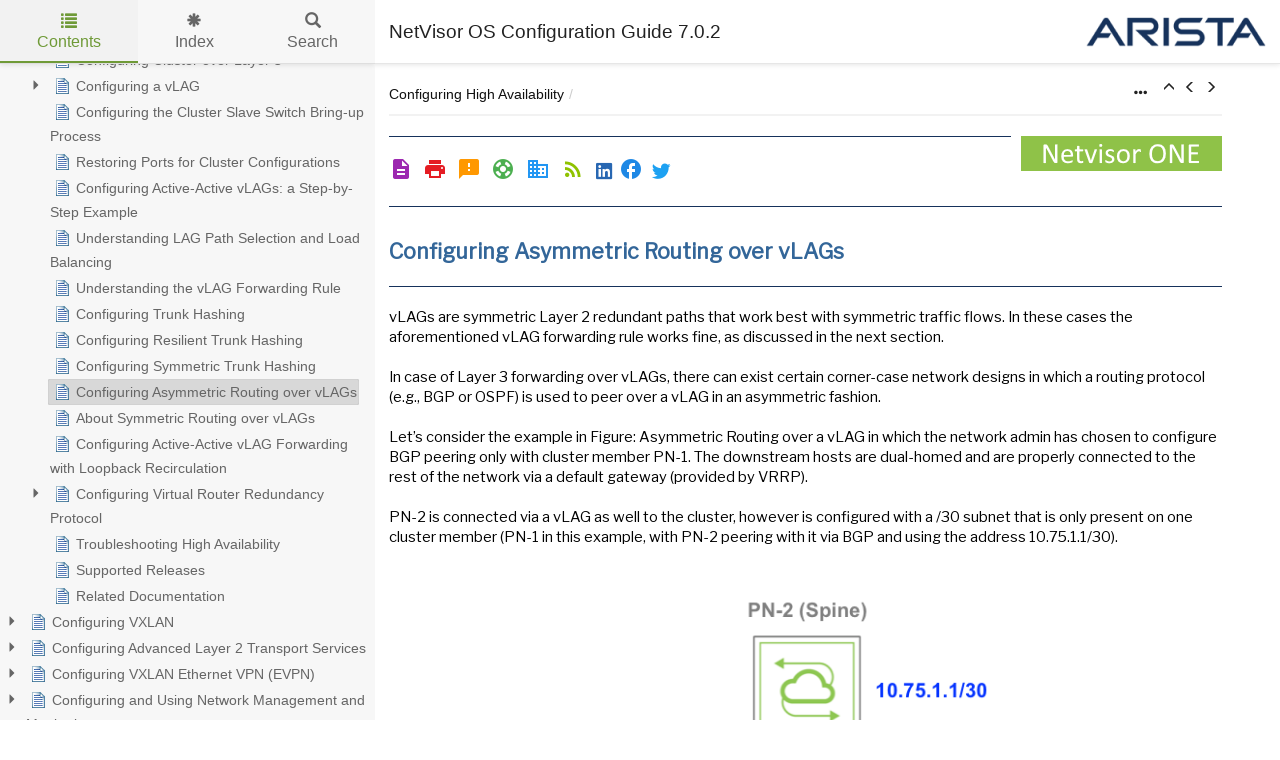

--- FILE ---
content_type: text/html
request_url: https://techdocassets.pluribusnetworks.com/netvisor/nv1_702/CG/ConfiguringAsymmetricRoutingover.html
body_size: 6281
content:


<!DOCTYPE html>
<html lang="en">

<head>

  <meta charset="utf-8" />
  <meta http-equiv="X-UA-Compatible" content="IE=edge" />
  <meta name="generator" content="HelpNDoc Professional Edition 7.9.1.631">
  <meta name="viewport" content="width=device-width, initial-scale=1" />
  <link rel="icon" href="ico/pluribus-favicon-80x80.png" sizes="32x32"/>
  <link rel="icon" href="ico/pluribus-favicon.png" sizes="192x192"/>
  <link rel="apple-touch-icon-precomposed" href="ico/pluribus-favicon.png"/>
  <link rel="canonical" href="https://techdocassets.pluribusnetworks.com/netvisor/nv1_702/CG/ConfiguringAsymmetricRoutingover.html"/>
  <title>Configuring Asymmetric Routing over vLAGs</title>
  <meta name="description" content="" /> 
  <meta name="keywords" content="">
  <meta name="referrer" content="strict-origin-when-cross-origin" />
  <meta name="robots" content="all"/>



  <!-- Global site tag (gtag.js) - Google Analytics --><script async src="https://www.googletagmanager.com/gtag/js?id=UA-142773865-1"></script><script>window.dataLayer = window.dataLayer || [];function gtag(){dataLayer.push(arguments);}gtag("js", new Date());gtag("config", "UA-142773865-1");</script>

  <!-- Twitter Card data -->
  <meta name="twitter:card" content="summary">
  <meta name="twitter:title" content="Configuring Asymmetric Routing over vLAGs">
  <meta name="twitter:description" content="">

  <!-- Open Graph data -->
  <meta property="og:title" content="Configuring Asymmetric Routing over vLAGs" />
  <meta property="og:type" content="article" />
  <meta property="og:description" content="" />
  <meta property="og:site_name" content="NetVisor OS Configuration Guide 7.0.2" /> 

  <!-- Bootstrap core CSS -->
  <link href="vendors/bootstrap-3.4.1/css/bootstrap.min.css" rel="stylesheet"/>

  <!-- IE10 viewport hack for Surface/desktop Windows 8 bug -->
  <link href="vendors/bootstrap-3.4.1/css/ie10-viewport-bug-workaround.css" rel="stylesheet"/>

  <!-- HTML5 shim and Respond.js for IE8 support of HTML5 elements and media queries -->
  <!--[if lt IE 9]>
      <script src="vendors/html5shiv-3.7.3/html5shiv.min.js"></script>
      <script src="vendors/respond-1.4.2/respond.min.js"></script>
    <![endif]-->

  <!-- JsTree styles -->
  <link href="vendors/jstree-3.3.10/themes/default/style.min.css" rel="stylesheet"/>

  <!-- Hnd styles -->
  <link href="css/layout.min.css" rel="stylesheet" />
  <link href="css/effects.min.css" rel="stylesheet" />
  <link href="css/theme-light-green.min.css" rel="stylesheet" />
  <link href="css/print.min.css" rel="stylesheet" media="print" />
  <style type="text/css">nav { width: 375px} @media screen and (min-width:769px) { body.md-nav-expanded div#main { margin-left: 375px} body.md-nav-expanded header { padding-left: 389px} }</style>
  <style type="text/css">.navigation #inline-toc { width: auto !important}</style>

  <!-- Content style -->
  <link href="css/hnd.content.css" rel="stylesheet" />

  <!-- Pluribus Networks Custom Content, Toolbar, Progress Bar Styles -->
  <link href="custom_css/pndoc.css" rel="stylesheet" />
	<script type="text/javascript">
		document.write('<link href="custom_css/toolbar.css?'+Math.random()+'" rel="stylesheet" type="text/css">');
	</script>

	
	
	
	
	
				
  <link href="custom_css/progress.css" rel="stylesheet" />
  <link href="custom_css/all.min.css" rel="stylesheet" />
  <link href="custom_css/brands.css" rel="stylesheet" />
  <link href="custom_css/solid.css" rel="stylesheet" />
  
  <!-- Google Fonts -->
  <link href="https://fonts.googleapis.com/css?family=Libre+Franklin&display=swap" rel="stylesheet">
  <link href="https://fonts.googleapis.com/css2?family=Courier+Prime&display=swap" rel="stylesheet">
  <link href="https://fonts.googleapis.com/css2?family=Inconsolata&display=swap" rel="stylesheet">
  <link href="https://fonts.googleapis.com/css?family=Roboto&display=swap" rel="stylesheet">
  <link href="https://fonts.googleapis.com/css?family=Muli&display=swap" rel="stylesheet">
       
  



</head>

<body class="md-nav-expanded">



  <div id="skip-link">
    <a href="#main-content" class="element-invisible">Skip to main content</a>
  </div>
  
  <header class="headroom">
    <button class="hnd-toggle btn btn-default">
      <span class="sr-only">Toggle navigation</span>
      <span class="icon-bar"></span><span class="icon-bar"></span><span class="icon-bar"></span>        
    </button>
	<h1>NetVisor OS Configuration Guide 7.0.2</h1>
	<div><a href="https://www.pluribusnetworks.com"><img src="_logo.png" alt="logo" class="logo"/></a></div>
  </header>


  


  <nav id="panel-left" class="md-nav-expanded">
    <!-- Nav tabs -->
    <ul class="tab-tabs nav nav-tabs" role="tablist">
      <li id="nav-close"> 
        <button class="hnd-toggle btn btn-default">
          <span class="glyphicon glyphicon-remove" aria-hidden="true"></span>
        </button>
      </li>
      
	  
        <li role="presentation" class="tab active">
            <a href="#contents" id="tab-contents" aria-controls="contents" role="tab" data-toggle="tab">
                <i class="glyphicon glyphicon-list"></i>
                Contents
            </a>
        </li>
      
        <li role="presentation" class="tab">
            <a href="#index" id="tab-index" aria-controls="index" role="tab" data-toggle="tab">
                <i class="glyphicon glyphicon-asterisk"></i>
                Index
            </a>
        </li>
      
        <li role="presentation" class="tab">
            <a href="#search" id="tab-search" aria-controls="search" role="tab" data-toggle="tab">
                <i class="glyphicon glyphicon-search"></i>
                Search
            </a>
        </li>
      
    </ul>  <!-- /Nav tabs -->

    <!-- Tab panes -->
    <div class="tab-content">
	  
      <div role="tabpanel" class="tab-pane active" id="contents">
        <div id="toc" class="tree-container unselectable"
            data-url="_toc.json"
            data-openlvl="0"
        >
            
        </div>
      </div>  <!-- /contents-->
      
      <div role="tabpanel" class="tab-pane" id="index">
        <div id="keywords" class="tree-container unselectable"
            data-url="_keywords.json"
            data-openlvl="0"
        >
            
        </div>
      </div>  <!-- /index-->
      
      <div role="tabpanel" class="tab-pane" id="search">
        <div class="search-content">
          <div class="search-input">
            <form id="search-form">
              <div class="form-group">
                <div class="input-group">
                  <input type="text" class="form-control" id="input-search" name="input-search" placeholder="Search..." />
                  <span class="input-group-btn">
                    <button class="btn btn-default" type="submit">
                      <span class="glyphicon glyphicon-search" aria-hidden="true"></span>
                    </button>
                  </span>
                </div>
              </div>
            </form>
          </div>  <!-- /search-input -->
          <div class="search-result">
            <div id="search-info"></div>
            <div class="tree-container unselectable" id="search-tree"></div>
          </div>  <!-- /search-result -->
        </div>  <!-- /search-content -->
      </div>  <!-- /search-->
      
    </div>  <!-- /Tab panes -->

  </nav>


  <div id="main">

    <article>
		
        <div id="topic-content" class="container-fluid column left" 
		  data-hnd-id="ConfiguringAsymmetricRoutingover"
		  data-hnd-context="195"
		  data-hnd-title="Configuring Asymmetric Routing over vLAGs"
		> 
            
                <div class="navigation">
                    <ol class="breadcrumb">
                        <li><a href="ConfiguringHighAvailability.html">Configuring High Availability</a></li>
                    </ol>
                    <div class="nav-arrows">
                        <div class="btn-group btn-group-xs" role="group"><div class="btn-group"><button type="button" title="On This Page" class="btn btn-link dropdown-toggle" data-toggle="dropdown" aria-haspopup="true" aria-expanded="false"><span class="glyphicon glyphicon-option-horizontal" aria-hidden="true"></span></button><ul id="inline-toc" class="pn-dropdown-menu pn-dropdown-menu-right"></ul></div><a class="btn btn-default" href="ConfiguringHighAvailability.html" title="Configuring High Availability" role="button"><span class="glyphicon glyphicon-menu-up" aria-hidden="true"></span></a><a class="btn btn-default" href="ConfiguringSymmetricTrunkHashing.html" title="Configuring Symmetric Trunk Hashing" role="button"><span class="glyphicon glyphicon-menu-left" aria-hidden="true"></span></a><a class="btn btn-default" href="AboutSymmetricRoutingovervLAGs.html" title="About Symmetric Routing over vLAGs" role="button"><span class="glyphicon glyphicon-menu-right" aria-hidden="true"></span></a></div>
                    </div>
                </div> 
            
		
		
		
           <a id="main-content"></a>

           <div>
		   <img src="_topicheaderimage.png" alt="topicheaderimage" class="topicheaderimage" />
		   
		   <div><hr class="noprint" style="height: 1px; color : #8FC200;  background-color : #8FC200; border-width : 0px;"><table class="noprint" style="width:35%;"><tr class="noprint"><th class="noprint pntooltip" style="padding: 0px 0px 0px 5px;"><div class="noprint btn-toolbar purple-text" onclick="window.open('Glossary.html','_blank','toolbar=yes,scrollbars=yes,resizeable=yes,top=500,left=500,width=768,height=900');"><i class="material-icons md-24">description</i><span class="pntooltiptext purple">Glossary</span></div></th><td class="noprint"></td><th class="noprint pntooltip" style="padding: 0px 0px 0px 5px;"><div onclick="window.print();return false;" class="noprint hide-print-area btn-toolbar materialize-red-text darken-4"><i class="material-icons md-24">print</i><span class="noprint pntooltiptext red">Print Page</span></div></th><td class="noprint"></td><th class="pntooltip" style="padding: 0px 0px 0px 5px;"><div class="noprint btn-toolbar orange-text darken-4" onclick="window.location.href='mailto:pln-doc-feedback@arista.com?subject=Document%20Feedback -%20NetVisor OS Configuration Guide 7.0.2%20-%20Configuring Asymmetric Routing over vLAGs&body=Reference URL:%20&body=Reference URL:%20https://techdocassets.pluribusnetworks.com/netvisor/nv1_702/CG/ConfiguringAsymmetricRoutingover.html';"><i class="material-icons  md-24">feedback</i><span class="pntooltiptext orange darken">Document Feedback</span></div></th><td class="noprint"></td><th class="noprint pntooltip" style="padding: 0px 0px 0px 5px;"><div class="noprint btn-toolbar green-text" onclick="window.open('https://pluribusnetworks.com/support/overview/');"><i class="material-icons md-24">support</i><span class="pntooltiptext green">Support & Services</span></div></th><td class="noprint"></td><th class="noprint pntooltip" style="padding: 0px 0px 0px 5px;"><div class="noprint btn-toolbar blue-text" onclick="window.open('https://www.pluribusnetworks.com/');"><i class="material-icons md-24">business</i><span class="pntooltiptext blue">Pluribus Networks</span></div></th><td class="noprint"></td><th class="noprint pntooltip" style="padding: 0px 0px 0px 5px;"><div class="noprint btn-toolbar pngreen-text" onclick="window.open('https://www.pluribusnetworks.com/blog/');"><i class="material-icons md-24">rss_feed</i><span class="pntooltiptext blog">Pluribus Blog</span></div></th><td class="noprint"></td><th class="noprint pntooltip" style="padding: 0px 0px 0px 5px;"><div class="noprint btn-toolbar" onclick="window.open('https://www.linkedin.com/company/pluribus-networks');"><i class="fab fa-linkedin fa-lg"></i><span class="pntooltiptext falinkedin">LinkedIn</span></div></th><td class="noprint"></td><th class="noprint pntooltip" style="padding: 0px 0px 0px 5px;"><div class="noprint btn-toolbar blue-text text-darken-1" onclick="window.open('https://www.facebook.com/pluribusnetworks/');"><i class="material-icons md-24">facebook</i><span class="pntooltiptext bgfacebook">Facebook</span></div></th><td class="noprint"></td><th class="noprint pntooltip" style="padding: 0px 0px 0px 3px;"><div class="noprint btn-toolbar" onclick="window.open('https://twitter.com/pluribusnet');"><i class="fab fa-twitter fa-lg"></i><span class="pntooltiptext fatwitter">Twitter</span></div></th></tr></table><hr class="noprint" style="height: 1px; color : #8FC200;  background-color : #8FC200; border-width : 0px;"></div>
		   </div>

           <div class="main-content">
            
			
<h1 class="rvps7"><span class="rvts0"><span class="rvts23">Configuring Asymmetric Routing over vLAGs</span></span></h1>
<hr style="height: 1px; color : #000000;  background-color : #000000; border-width : 0px;">
<p class="rvps2"><span class="rvts6">vLAGs are symmetric Layer 2 redundant paths that work best with symmetric traffic flows. In these cases the aforementioned vLAG forwarding rule works fine, as discussed in the next section.</span></p>
<p class="rvps2"><span class="rvts6"><br/></span></p>
<p class="rvps2"><span class="rvts6">In case of Layer 3 forwarding over vLAGs, there can exist certain corner-case network designs in which a routing protocol (e.g., BGP or OSPF) is used to peer over a vLAG in an asymmetric fashion.</span></p>
<p class="rvps2"><span class="rvts6"><br/></span></p>
<p class="rvps2"><span class="rvts6">Let’s consider the example in Figure:&nbsp;Asymmetric Routing over a vLAG&nbsp;in which the network admin has chosen to configure BGP peering only with cluster member PN-1. The downstream hosts are dual-homed and are properly connected to the rest of the network via a default gateway (provided by VRRP).</span></p>
<p class="rvps2"><span class="rvts6"><br/></span></p>
<p class="rvps2"><span class="rvts6">PN-2 is connected via a vLAG as well to the cluster, however is configured with a /30 subnet that is only present on one cluster member (PN-1 in this example, with PN-2 peering with it via BGP and using the address 10.75.1.1/30).</span></p>
<p class="rvps2"><span class="rvts6"><br/></span></p>
<p class="rvps2"><span class="rvts6"><br/></span></p>
<p class="rvps3"><img width="614" height="589" alt="" style="padding : 1px;" src="lib/assetsasymmetric-vlag-routing2.png"></p>
<p class="rvps2"><span class="rvts6"><br/></span></p>
<p class="rvps19"><span class="rvts37">Figure 7-13 - Asymmetric Routing over a vLAG</span></p>
<p class="rvps2"><span class="rvts6">&nbsp;</span></p>
<p class="rvps2"><span class="rvts6">If Host 1 wants to talk to PN-2’s 10.75.1.1 (or to another asymmetric route advertised by it), its traffic can go left or right depending on the vLAG load-balancing algorithm. If it goes right, PN-1 can route it to PN-2. However if the traffic goes left, PN-0 has no route it has learned locally to reach PN-2. Therefore, in the best case it will direct traffic over the cluster link (assuming there is some IGP running over it). However, PN-1 will not be able to send the packet to H1 due to the egress filtering rules enforced on vLAGs (see previous section).</span></p>
<p class="rvps2"><span class="rvts6"><br/></span></p>
<p class="rvps2"><span class="rvts6">For this reason asymmetric routing configurations should be avoided.</span></p>
<p class="rvps2"><span class="rvts6"><br/></span></p>
<p class="rvps2"><span class="rvts6">However a knob is provided as a last resort to bypass the cluster egress filtering rules in case the customer still wants to utilize this sub-optimal design, which is not recommended. In general, it is sub-optimal for two main reasons:</span></p>
<p class="rvps2"><span class="rvts6"><br/></span></p>
<ul style="text-indent: 0px; padding: 0; margin: 0 0 0 24px; list-style-position: outside; list-style-type: disc;">
 <li class="rvps14"><span class="rvts6">Even when there is no failure (vLAG links are up), traffic is forced to cross the cluster links, thereby potentially oversubscribing them.</span></li>
 <li class="rvps14"><span class="rvts6">There is no redundancy at L3 level. When BGP peering to cluster member PN-1 fails, there is no backup path to direct the traffic to.</span></li>
</ul>
<p class="rvps2"><span class="rvts6"><br/></span></p>
<p class="rvps2"><span class="rvts6">To enable support of this design a new configuration option is provided to allow packets crossing the cluster link to be routed without being dropped when egressing vLAGs.&nbsp;</span></p>
<p class="rvps2"><span class="rvts6"><br/></span></p>
<p class="rvps2"><span class="rvts6">To modify the default configuration use the </span><span class="rvts42">system-settings-modify routing-over-vlags|no-routing-over-vlags</span><span class="rvts6"> command like so:</span></p>
<p class="rvps2"><span class="rvts6"><br/></span></p>
<p class="rvps23"><span class="rvts41">CLI (network-admin@switch) &gt; system-settings-modify routing-over-vlags</span></p>
<p class="rvps2"><span class="rvts6"><br/></span></p>
<p class="rvps2"><span class="rvts6">You can use this command to verify the configuration change:</span></p>
<p class="rvps2"><span class="rvts6"><br/></span></p>
<p class="rvps23"><span class="rvts41">CLI (network-admin@switch) &gt; system-settings-show</span></p>
<p class="rvps23"><span class="rvts41"><br/></span></p>
<p class="rvps23"><span class="rvts41">switch: &nbsp;&nbsp;&nbsp;&nbsp;&nbsp;&nbsp;&nbsp;&nbsp;&nbsp;&nbsp;&nbsp;&nbsp;PN-1</span></p>
<p class="rvps23"><span class="rvts41">routing-over-vlags: on</span></p>
<p class="rvps23"><span class="rvts41">switch: &nbsp;&nbsp;&nbsp;&nbsp;&nbsp;&nbsp;&nbsp;&nbsp;&nbsp;&nbsp;&nbsp;&nbsp;vanquish4</span></p>
<p class="rvps23"><span class="rvts41">routing-over-vlags: off</span></p>
<p class="rvps23"><span class="rvts41">switch: &nbsp;&nbsp;&nbsp;&nbsp;&nbsp;&nbsp;&nbsp;&nbsp;&nbsp;&nbsp;&nbsp;&nbsp;vanquish3</span></p>
<p class="rvps23"><span class="rvts41">routing-over-vlags: off</span></p>
<p class="rvps2"><span class="rvts6"></span><span class="rvts6"></span></p>

			
			<div  id="show-right-toolbar" class="show-right-toolbar">
			<div class="container-fluid column right">
            <div class="noprint pn-floating-menu"><table class="noprint"><tr class="noprint"><div title="Page Top" class="noprint btn-toolbar pngreen-text" onclick="pnNavTop();"><i class="material-icons md-24">north</i></div></tr><tr class="noprint"><div class="noprint btn-toolbar black-text"><button type="button" title="On This Page" class="noprint btn-topic-index" data-toggle="dropdown" aria-haspopup="true" aria-expanded="false"><i class="material-icons md-24">menu</i></button><ul id="inline-toc-secondary" class="secondary-dropdown-menu secondary-dropdown-menu-right"></ul></div></tr><tr class="noprint"></tr><tr class="noprint"><div title="Auto Scroll Up" class="noprint btn-toolbar autoscroll" onmouseenter="pageScrollBack();" onmouseleave="pageScrollStop();"><i class="material-icons md-24">keyboard_arrow_up</i></div></tr><tr class="noprint"></tr><tr class="noprint"><div title="Auto Scroll Down" class="noprint btn-toolbar autoscroll" onmouseenter="pageScrollForward();" onmouseleave="pageScrollStop();"><i class="material-icons md-24">keyboard_arrow_down</i></div></tr><tr class="noprint"></tr><tr class="noprint"><div title="Glossary" class="noprint btn-toolbar purple-text" onclick="window.open('Glossary.html','_blank','toolbar=yes,scrollbars=yes,resizeable=yes,top=500,left=500,width=768,height=900');"><i class="material-icons md-24">description</i></div></tr><tr class="noprint"></tr><tr class="noprint"><div title="Print" onclick="window.print();return false;" class="noprint hide-print-area btn-toolbar materialize-red-text darken-4"><i class="material-icons md-24">print</i></div></tr><tr class="noprint"></tr><tr class="noprint"><div title="Document Feedback" class="noprint btn-toolbar orange-text darken-4" onclick="window.location.href='mailto:pln-doc-feedback@arista.com?subject=Document%20Feedback -%20NetVisor OS Configuration Guide 7.0.2%20-%20Configuring Asymmetric Routing over vLAGs&body=Reference URL:%20&body=Reference URL:%20https://techdocassets.pluribusnetworks.com/netvisor/nv1_702/CG/ConfiguringAsymmetricRoutingover.html';"><i class="material-icons  md-24">feedback</i></div></tr><tr class="noprint"></tr><tr class="noprint"><div title="Support" class="noprint btn-toolbar green-text" onclick="window.open('https://pluribusnetworks.com/support/overview/');"><i class="material-icons md-24">support</i></div></tr><tr class="noprint"></tr><tr class="noprint"><div title="Pluribus Networks" class="noprint btn-toolbar blue-text" onclick="window.open('https://www.pluribusnetworks.com/');"><i class="material-icons md-24">business</i></div></tr><tr class="noprint"></tr><tr class="noprint"><div title="Blog" class="noprint btn-toolbar pngreen-text" onclick="window.open('https://www.pluribusnetworks.com/blog/');"><i class="material-icons md-24">rss_feed</i></div></tr><tr class="noprint"></tr><tr class="noprint"><div title="Page Bottom" class="noprint btn-toolbar pngreen-text" onclick="pnNavBottom();"><i class="material-icons md-24">south</i></div></tr></table></div> 
			</div>
			</div>
						
          <!-- <div id="topic_footer"><div class="pn_footer" id="topic_footer_content"></div></div> -->
		   </div> <!-- End Main Content -->
        </div>  <!-- /#topic-content -->
	
    </article>
	
	
	
	<!-- Custom Footer -->
	<div class="column-full">
	<footer><div class="pn_footer" id="topic_footer_content">

<hr style="margin-left: 14px; margin-right: 14px; height: 1px; color : #8FC200;  background-color : #8FC200; border-width : 0px;">

<table width="100%">

<tr>

<td>

<p style="margin-left: 14px">Arista Networks NetVisor OS Configuration Guide - Version 7.0.2 - © Copyright 2022 Arista Networks, Inc. All rights reserved. The 

information contained herein is subject to change without notice. The trademarks, logos, and service marks ("Marks") displayed in this documentation are the property 

of Arista Networks in the United States and other countries. Use of the Marks are subject to Arista Network's <a href="https://www.arista.com/terms-of-use/" 

target="_blank" style="text-decoration: none; cursor:pointer; color:blue"> Terms of Use Policy.</a> Use of marks belonging to other parties is for informational 

purposes only.<br></td></tr></table>

<hr style="margin-left: 14px; margin-right: 14px;height: 1px; color : #8FC200;  background-color : #8FC200; border-width : 0px;">

</div></footer>
	</div> <!-- End Customer Footer -->
	    
  </div>  <!-- /#main -->

  <div class="mask" data-toggle="sm-nav-expanded"></div>
  
  <!-- Modal -->
  <div class="modal fade" id="hndModal" tabindex="-1" role="dialog" aria-labelledby="hndModalLabel">
    <div class="modal-dialog" role="document">
      <div class="modal-content">
        <div class="modal-header">
          <button type="button" class="close" data-dismiss="modal" aria-label="Close"><span aria-hidden="true">&times;</span></button>
          <h4 class="modal-title" id="hndModalLabel">HnD</h4>
        </div>
        <div class="modal-body">
        </div>
        <div class="modal-footer">
          <button type="button" class="btn btn-primary modal-btn-close" data-dismiss="modal">Close</button>
        </div>
      </div>
    </div>
  </div>

  <!-- Splitter -->
  <div id="hnd-splitter" style="left: 375px"></div>  

  <!-- Scripts -->
  <script src="vendors/jquery-3.5.1/jquery.min.js"></script>
  <script src="vendors/bootstrap-3.4.1/js/bootstrap.min.js"></script>
  <script src="vendors/bootstrap-3.4.1/js/ie10-viewport-bug-workaround.js"></script>
  <script src="vendors/markjs-8.11.1/jquery.mark.min.js"></script>
  <script src="vendors/uri-1.19.2/uri.min.js"></script>
  <script src="vendors/imageMapResizer-1.0.10/imageMapResizer.min.js"></script>
  <script src="vendors/headroom-0.11.0/headroom.min.js"></script>
  <script src="vendors/jstree-3.3.10/jstree.min.js"></script>  
  <script src="vendors/interactjs-1.9.22/interact.min.js"></script>  

  <!-- HelpNDoc scripts -->
  <script src="js/polyfill.object.min.js"></script>
  <script src="_translations.js"></script>
  <script src="js/hndsd.min.js"></script>
  <script src="js/hndse.min.js"></script>
         
  <!-- PN Scripts  -->
 <script src="js/app.pn.min.js"></script> 
 <script src="js/progress.js"></script>
 <script src="js/floattoolbarnav.js"></script>
  
  <!-- Init script -->
  <script>
     $(function() {
	// Create the app
      var app = new Hnd.App({
        searchEngineMinChars: 3
      });
      // Update translations
      hnd_ut(app);
	  // Instanciate imageMapResizer
	  imageMapResize();
	  // Custom JS
	  
      // Boot the app
      app.Boot();
    });
  </script>
  




</body>

</html>



--- FILE ---
content_type: text/css
request_url: https://techdocassets.pluribusnetworks.com/netvisor/nv1_702/CG/css/theme-light-green.min.css
body_size: 640
content:
/*!
 * HelpNDoc HTML template
 * Copyright (C) IBE Software - All rights reserved.
 * Can only be used in documentation generated by HelpNDoc: http://www.helpndoc.com
 */a{color:#6f9a37}a:focus,a:hover{color:#466223}header{background-color:#fff;border-bottom-color:#e6e6e6;color:#222}header .hnd-toggle .icon-bar{background-color:#6f6f6f}header .hnd-toggle.active,header .hnd-toggle:active,header .hnd-toggle.focus,header .hnd-toggle:focus,header .hnd-toggle:active:focus,header .hnd-toggle:hover{background-color:#f5f5f5;border-color:#dbdbdb}header .hnd-toggle.active .icon-bar,header .hnd-toggle:active .icon-bar,header .hnd-toggle.focus .icon-bar,header .hnd-toggle:focus .icon-bar,header .hnd-toggle:active:focus .icon-bar,header .hnd-toggle:hover .icon-bar{background-color:#6f9a37}nav{background-color:#f7f7f7}nav .tab-tabs{border-bottom-color:#dedede}nav .tab-tabs .hnd-toggle{background-color:#f2f2f2;border-color:#dedede;color:#666}nav .tab-tabs .hnd-toggle.active,nav .tab-tabs .hnd-toggle:active,nav .tab-tabs .hnd-toggle.focus,nav .tab-tabs .hnd-toggle:focus,nav .tab-tabs .hnd-toggle:active:focus,nav .tab-tabs .hnd-toggle:hover{background-color:#ededed;border-color:#d3d3d3;color:#6f9a37}nav .tab-tabs>li>a,nav .tab-tabs>li.active>a,nav .tab-tabs>li.active>a:focus,nav .tab-tabs>li.active>a:hover{color:#666}nav .tab-tabs>li.active>a{background-color:#f2f2f2;color:#6f9a37}nav .tab-tabs>li>a:focus,nav .tab-tabs>li>a:hover,nav .tab-tabs>li.active>a:focus,nav .tab-tabs>li.active>a:hover{background-color:#ededed;color:#6f9a37}nav .tab-tabs>li.tab::after{background:#6f9a37}nav #search-info{border-left-color:#666;color:#666}.jstree .jstree-anchor{color:#666}.jstree .jstree-node .jstree-clicked{background-color:#e3e3e3;border-color:#d6d6d6}.jstree .jstree-node .jstree-hovered{background-color:#d8d8d8;border-color:#ccc}.jstree .jstree-node.jstree-closed>.jstree-icon.jstree-ocl:before,.jstree .jstree-node.jstree-open>.jstree-icon.jstree-ocl:before{color:#666}.jstree .jstree-node.jstree-closed>.jstree-icon.jstree-ocl:hover:before,.jstree .jstree-node.jstree-open>.jstree-icon.jstree-ocl:hover:before{color:#6f9a37}div#main>article .navigation{border-bottom-color:#f2f2f2}div#main>article .navigation .breadcrumb>li::after{color:#ccc}div#main>article .navigation .nav-arrows a,div#main>article .navigation .nav-arrows button{color:#222}div#main>article .navigation .nav-arrows a:hover,div#main>article .navigation .nav-arrows a:focus:hover,div#main>article .navigation .nav-arrows button:hover,div#main>article .navigation .nav-arrows button:focus:hover{color:#6f9a37}


--- FILE ---
content_type: text/css
request_url: https://techdocassets.pluribusnetworks.com/netvisor/nv1_702/CG/css/hnd.content.css
body_size: 3208
content:
/* ========== Text Styles ========== */
hr { color: #000000}
.main-content, .main-content table span.rvts0 /* Normal text */
{
 font-size: 10pt;
 font-family: 'Arial', 'Helvetica', sans-serif;
 font-style: normal;
 font-weight: normal;
 color: #000000;
 text-decoration: none;
}
span.rvts1 /* Heading */
{
 font-weight: bold;
 color: #0000ff;
}
span.rvts2 /* Subheading */
{
 font-weight: bold;
 color: #000080;
}
span.rvts3 /* Keywords */
{
 font-style: italic;
 color: #800000;
}
a.rvts4, span.rvts4 /* Jump 1 */
{
 color: #008000;
 text-decoration: underline;
}
a.rvts5, span.rvts5 /* Jump 2 */
{
 color: #008000;
 text-decoration: underline;
}
span.rvts6
{
 font-size: 11pt;
 font-family: 'Libre Franklin';
 color: #000000;
}
span.rvts7
{
 font-size: 11pt;
 font-family: 'Libre Franklin';
 font-weight: bold;
 color: #0000ff;
}
span.rvts8
{
 font-size: 11pt;
 font-family: 'Libre Franklin';
 font-weight: bold;
 color: #000080;
}
span.rvts9
{
 font-size: 11pt;
 font-family: 'Libre Franklin';
 font-style: italic;
 color: #800000;
}
a.rvts10, span.rvts10
{
 font-size: 11pt;
 font-family: 'Libre Franklin';
 color: #008000;
 text-decoration: underline;
}
span.rvts11
{
 font-size: 16pt;
 font-family: 'Libre Franklin';
 color: #000000;
}
span.rvts12
{
 font-size: 28pt;
 font-family: 'Libre Franklin';
 color: #000000;
}
span.rvts13
{
 font-size: 11pt;
 font-family: 'Libre Franklin';
 color: #000000;
}
span.rvts14
{
 font-size: 11pt;
 font-family: 'Libre Franklin';
 font-weight: bold;
 color: #000000;
}
a.rvts15, span.rvts15
{
 font-size: 11pt;
 font-family: 'Libre Franklin';
 color: #3333ff;
 text-decoration: none;
}
span.rvts16
{
 font-size: 14pt;
 font-family: 'Libre Franklin';
 color: #16325b;
}
a.rvts17, span.rvts17
{
 font-size: 12pt;
 font-family: 'Libre Franklin';
 color: #16325b;
 text-decoration: none;
}
span.rvts18
{
 font-size: 28pt;
 font-family: 'Libre Franklin';
}
span.rvts19 /* Font Style */
{
 font-family: 'Tahoma', 'Geneva', sans-serif;
 font-style: italic;
 color: #c0c0c0;
}
a.rvts20, span.rvts20 /* Font Style */
{
 font-family: 'Tahoma', 'Geneva', sans-serif;
 font-style: italic;
 color: #6666ff;
 text-decoration: underline;
}
span.rvts21
{
 font-size: 11pt;
 font-family: 'Times New Roman', 'Times', serif;
 color: #000000;
}
a.rvts22, span.rvts22
{
 font-size: 11pt;
 font-family: 'Libre Franklin';
 color: #0000ff;
 text-decoration: none;
}
span.rvts23
{
 font-size: 16pt;
 font-family: 'Libre Franklin';
 font-weight: bold;
 color: #336699;
}
span.rvts24
{
 font-size: 11pt;
 font-family: 'Tahoma', 'Geneva', sans-serif;
 color: #000000;
}
span.rvts25
{
 font-size: 11pt;
 font-family: 'Libre Franklin';
 font-style: italic;
 color: #000000;
}
span.rvts26
{
 font-size: 11pt;
 font-family: 'Libre Franklin';
 font-weight: bold;
 color: #ffffff;
}
a.rvts27, span.rvts27
{
 font-size: 11pt;
 font-family: 'Libre Franklin';
 color: #0000ff;
 text-decoration: none;
}
span.rvts28
{
 font-size: 11pt;
 font-family: 'Libre Franklin';
 font-weight: bold;
 color: #ffffff;
}
a.rvts29, span.rvts29
{
 font-size: 11pt;
 font-family: 'Libre Franklin';
 color: #000000;
 text-decoration: none;
}
span.rvts30
{
 font-size: 16pt;
 font-family: 'Libre Franklin';
 font-weight: bold;
 color: #336699;
}
span.rvts31
{
 font-size: 11pt;
 font-family: 'Libre Franklin';
 color: #666666;
}
span.rvts32
{
 font-size: 12pt;
 font-family: 'Courier New', 'Courier', monospace;
 color: #000000;
}
span.rvts33
{
 font-size: 12pt;
 font-family: 'Courier New', 'Courier', monospace;
 font-style: italic;
 color: #000000;
}
span.rvts34
{
 font-size: 11pt;
 font-family: 'Libre Franklin';
 color: #000000;
}
span.rvts35
{
 font-size: 11pt;
 font-family: 'Libre Franklin';
 color: #000000;
}
span.rvts36
{
 font-size: 11pt;
 font-family: 'Libre Franklin';
 font-weight: bold;
 color: #000000;
}
span.rvts37
{
 font-family: 'Libre Franklin';
 font-style: italic;
 font-weight: bold;
 color: #000000;
}
span.rvts38
{
 font-size: 11pt;
 font-family: 'calibri';
 color: #000000;
}
span.rvts39
{
 font-size: 12pt;
 font-family: 'calibri';
 color: #000000;
}
span.rvts40
{
 font-size: 12pt;
 font-family: 'Courier New', 'Courier', monospace;
 color: #000000;
}
span.rvts41
{
 font-size: 12pt;
 font-family: 'Courier New', 'Courier', monospace;
 color: #000000;
}
span.rvts42
{
 font-size: 12pt;
 font-family: 'Courier New', 'Courier', monospace;
 color: #000000;
}
span.rvts43
{
 font-size: 11pt;
 font-family: 'Courier New', 'Courier', monospace;
 color: #000000;
}
span.rvts44
{
 font-size: 9pt;
 font-family: 'Courier New', 'Courier', monospace;
 color: #000000;
}
span.rvts45
{
 font-size: 8pt;
 font-family: 'Courier New', 'Courier', monospace;
 color: #000000;
}
span.rvts46
{
 font-size: 11pt;
 font-family: 'Courier New', 'Courier', monospace;
 color: #000000;
}
span.rvts47
{
 font-size: 12pt;
 font-family: 'Tahoma', 'Geneva', sans-serif;
 color: #000000;
}
span.rvts48
{
 font-size: 12pt;
 font-family: 'Courier New', 'Courier', monospace;
 font-style: italic;
 color: #000000;
}
span.rvts49
{
 font-family: 'Courier New', 'Courier', monospace;
 color: #000000;
}
span.rvts50
{
 font-size: 12pt;
 font-family: 'Courier New', 'Courier', monospace;
 color: #000000;
}
span.rvts51
{
 font-size: 11pt;
 font-family: 'Courier New', 'Courier', monospace;
 font-style: italic;
 color: #000000;
}
span.rvts52
{
 font-size: 7pt;
 font-family: 'Times New Roman', 'Times', serif;
 color: #000000;
}
span.rvts53
{
 font-family: 'Libre Franklin';
 color: #000000;
}
span.rvts54
{
 font-size: 12pt;
 font-family: 'Courier New', 'Courier', monospace;
 font-weight: bold;
 color: #000000;
}
span.rvts55
{
 font-size: 11pt;
 font-family: 'Libre Franklin';
 font-style: italic;
 color: #000000;
}
span.rvts56
{
 font-size: 12pt;
 font-family: 'Courier New', 'Courier', monospace;
 font-weight: bold;
 color: #000000;
}
span.rvts57
{
 font-size: 14pt;
 font-family: 'Libre Franklin';
 font-weight: bold;
 color: #000000;
}
span.rvts58
{
 font-size: 11pt;
 font-family: 'Libre Franklin';
 color: #000000;
}
span.rvts59
{
 font-size: 11pt;
 font-family: 'Libre Franklin';
 font-weight: bold;
 color: #000000;
}
span.rvts60
{
 font-size: 11pt;
 font-family: 'calibri';
 color: #000000;
}
span.rvts61
{
 font-size: 11pt;
 font-family: 'Libre Franklin';
 font-weight: bold;
 color: #000000;
}
span.rvts62
{
 font-size: 11pt;
 font-family: 'Libre Franklin';
 color: #000000;
}
span.rvts63
{
 font-size: 9pt;
 font-family: 'Courier New', 'Courier', monospace;
 font-weight: bold;
 color: #000000;
}
span.rvts64
{
 font-family: 'Courier New', 'Courier', monospace;
 color: #000000;
}
span.rvts65
{
 font-family: 'Courier New', 'Courier', monospace;
 font-weight: bold;
 color: #000000;
}
span.rvts66
{
 font-size: 9pt;
 font-family: 'Courier New', 'Courier', monospace;
 font-weight: bold;
 color: #000000;
}
span.rvts67
{
 font-size: 9pt;
 font-family: 'Courier New', 'Courier', monospace;
 color: #000000;
}
span.rvts68
{
 font-family: 'Courier New', 'Courier', monospace;
 color: #000000;
}
span.rvts69
{
 font-size: 11pt;
 font-family: 'Libre Franklin';
 color: #000000;
}
span.rvts70
{
 font-size: 11pt;
 font-family: 'Libre Franklin';
 color: #000000;
}
span.rvts71
{
 font-size: 11pt;
 font-family: 'Libre Franklin';
 font-weight: bold;
 color: #000000;
}
span.rvts72
{
 font-size: 11pt;
 font-family: 'Libre Franklin';
 font-style: italic;
 color: #000000;
}
span.rvts73
{
 font-size: 11pt;
 font-family: 'Tahoma', 'Geneva', sans-serif;
 color: #000000;
}
span.rvts74
{
 font-size: 11pt;
 font-family: 'Libre Franklin';
 font-style: italic;
 color: #000000;
}
span.rvts75
{
 font-size: 11pt;
 font-family: 'Libre Franklin';
 color: #000000;
}
span.rvts76
{
 font-size: 11pt;
 font-family: 'Libre Franklin';
 color: #000000;
}
span.rvts77
{
 font-size: 11pt;
 font-family: 'Libre Franklin';
 font-weight: bold;
 color: #000000;
}
span.rvts78
{
 font-size: 11pt;
 font-family: 'Libre Franklin';
 font-style: italic;
 color: #000000;
}
span.rvts79
{
 font-size: 11pt;
 font-family: 'Libre Franklin';
 font-weight: bold;
 color: #000000;
}
span.rvts80
{
 font-size: 12pt;
 font-family: 'Courier New', 'Courier', monospace;
 font-weight: bold;
 color: #000000;
}
span.rvts81
{
 font-size: 12pt;
 font-family: 'Courier New', 'Courier', monospace;
 font-style: italic;
 color: #000000;
}
span.rvts82
{
 font-size: 11pt;
 font-family: 'Libre Franklin';
 font-style: italic;
 font-weight: bold;
 color: #000000;
}
span.rvts83
{
 font-size: 12pt;
 font-family: 'Libre Franklin';
 color: #000000;
}
span.rvts84
{
 font-size: 11pt;
 font-family: 'Libre Franklin';
}
span.rvts85
{
 font-size: 11pt;
 font-family: 'Courier New', 'Courier', monospace;
 color: #ff0000;
}
span.rvts86
{
 font-size: 12pt;
 font-family: 'Courier New', 'Courier', monospace;
 color: #ff0000;
}
span.rvts87
{
 font-size: 11pt;
 font-family: 'Libre Franklin';
}
span.rvts88
{
 font-size: 12pt;
 font-family: 'Courier New', 'Courier', monospace;
 font-style: italic;
 color: #000000;
}
a.rvts89, span.rvts89
{
 font-size: 11pt;
 font-family: 'Libre Franklin';
 font-style: italic;
 color: #0000ff;
 text-decoration: none;
}
span.rvts90
{
 font-size: 12pt;
 font-family: 'Courier New', 'Courier', monospace;
}
span.rvts91
{
 font-size: 12pt;
 font-family: 'Courier New', 'Courier', monospace;
 font-style: italic;
}
span.rvts92
{
 font-size: 9pt;
 font-family: 'Libre Franklin';
 color: #000000;
}
span.rvts93
{
 font-family: 'Courier New', 'Courier', monospace;
 font-weight: bold;
 color: #000000;
}
span.rvts94
{
 font-size: 11pt;
 font-family: 'Courier New', 'Courier', monospace;
 font-style: italic;
 color: #000000;
}
span.rvts95
{
 font-size: 11pt;
 font-family: 'Libre Franklin';
}
span.rvts96
{
 font-size: 11pt;
 font-family: 'Libre Franklin';
 font-weight: bold;
}
span.rvts97
{
 font-size: 8pt;
 font-family: 'Courier New', 'Courier', monospace;
}
span.rvts98
{
 font-size: 12pt;
 font-family: 'Courier New', 'Courier', monospace;
 font-weight: bold;
}
span.rvts99
{
 font-size: 8pt;
 font-family: 'Courier New', 'Courier', monospace;
 color: #000000;
}
span.rvts100
{
 font-size: 8pt;
 font-family: 'Courier New', 'Courier', monospace;
 font-weight: bold;
 color: #000000;
}
span.rvts101
{
 font-size: 11pt;
 font-family: 'Libre Franklin';
 color: ;
}
span.rvts102
{
 font-size: 11pt;
 font-family: 'Courier New', 'Courier', monospace;
}
span.rvts103
{
 font-size: 11pt;
 font-family: 'Courier New', 'Courier', monospace;
}
span.rvts104
{
 font-family: 'Courier New', 'Courier', monospace;
 font-weight: bold;
}
span.rvts105
{
 font-size: 16pt;
 font-family: 'Libre Franklin';
 font-weight: bold;
}
span.rvts106
{
 font-family: 'Courier New', 'Courier', monospace;
 color: ;
}
span.rvts107
{
 font-size: 12pt;
 font-family: 'Libre Franklin';
 color: #000000;
}
span.rvts108
{
 font-size: 11pt;
 color: #000000;
}
span.rvts109
{
 font-size: 12pt;
 font-family: 'Courier New', 'Courier', monospace;
 color: #000000;
}
span.rvts110
{
 font-size: 11pt;
 font-style: italic;
 color: #000000;
}
span.rvts111
{
 font-size: 12pt;
 font-family: 'Courier New', 'Courier', monospace;
}
span.rvts112
{
 font-size: 9pt;
 font-family: 'Courier New', 'Courier', monospace;
}
span.rvts113
{
 font-size: 9pt;
 font-family: 'Libre Franklin';
}
span.rvts114
{
 font-size: 11pt;
 font-family: Symbola, 'Arial Unicode MS', 'Lucida Sans Unicode', 'Arial', 'Helvetica', sans-serif;
 color: #000000;
}
span.rvts115
{
 font-size: 11pt;
 font-family: 'Courier New', 'Courier', monospace;
 color: #000000;
}
span.rvts116
{
 font-size: 11pt;
 font-family: 'Courier New', 'Courier', monospace;
 font-weight: bold;
 color: #000000;
}
span.rvts117
{
 font-size: 8pt;
 font-family: 'Courier New', 'Courier', monospace;
 color: #000000;
}
span.rvts118
{
 font-size: 11pt;
 font-family: 'Libre Franklin';
 font-style: italic;
 color: ;
}
span.rvts119
{
 font-size: 11pt;
 font-family: 'Libre Franklin';
 font-style: italic;
 color: #000000;
}
span.rvts120
{
 font-size: 14pt;
 font-family: 'Libre Franklin';
 font-weight: bold;
 color: ;
}
a.rvts121, span.rvts121
{
 font-size: 11pt;
 font-family: 'Libre Franklin';
 color: #0000ff;
 text-decoration: none;
}
span.rvts122
{
 font-size: 9pt;
 font-family: 'Courier New', 'Courier', monospace;
 color: #0000ff;
}
span.rvts123
{
 font-size: 12pt;
 font-family: 'Times New Roman', 'Times', serif;
 color: #000000;
}
span.rvts124
{
 font-size: 12pt;
 font-family: 'Courier New', 'Courier', monospace;
 color: ;
}
span.rvts125
{
 font-size: 12pt;
 font-family: 'Courier New', 'Courier', monospace;
 color: ;
}
span.rvts126
{
 font-size: 12pt;
 font-family: 'Courier New', 'Courier', monospace;
 font-style: italic;
 color: ;
}
span.rvts127
{
 font-size: 11pt;
 font-family: 'Libre Franklin';
 color: #ff0000;
}
span.rvts128
{
 font-size: 11pt;
 font-family: 'Libre Franklin';
}
span.rvts129
{
 font-family: 'Libre Franklin';
 color: #000000;
}
span.rvts130
{
 font-size: 11pt;
 font-family: 'Tahoma', 'Geneva', sans-serif;
 color: #000000;
}
span.rvts131
{
 font-size: 11pt;
 font-family: 'Courier New', 'Courier', monospace;
 color: #000000;
}
span.rvts132
{
 font-size: 8pt;
 font-family: 'Courier New', 'Courier', monospace;
 color: #000000;
}
span.rvts133
{
 font-size: 8pt;
 font-family: 'Courier New', 'Courier', monospace;
 font-weight: bold;
 color: #000000;
}
span.rvts134
{
 font-size: 11pt;
 font-family: 'Courier New', 'Courier', monospace;
 font-weight: bold;
 color: #000000;
}
span.rvts135
{
 font-size: 7pt;
 font-family: 'Courier New', 'Courier', monospace;
 color: #000000;
}
span.rvts136
{
 font-size: 7pt;
 font-family: 'Courier New', 'Courier', monospace;
 font-weight: bold;
 color: #000000;
}
span.rvts137
{
 font-size: 12pt;
 font-family: 'Calibri';
 color: #ffffff;
}
span.rvts138
{
 font-size: 8pt;
 font-family: 'Calibri';
 font-style: italic;
 color: #ffffff;
 vertical-align: super;
}
span.rvts139
{
 font-size: 11pt;
 font-family: 'Calibri';
 color: #1a1718;
}
span.rvts140
{
 font-size: 11pt;
 font-family: 'Calibri';
 font-style: italic;
 color: #1a1718;
}
span.rvts141
{
 font-size: 8pt;
 font-family: 'Calibri';
 font-style: italic;
 color: ;
 vertical-align: super;
}
span.rvts142
{
 font-size: 7pt;
 font-family: 'Libre Franklin';
 font-style: italic;
 color: #000000;
 vertical-align: super;
}
span.rvts143
{
 font-size: 7pt;
 font-family: 'Libre Franklin';
 color: #000000;
 vertical-align: super;
}
span.rvts144
{
 font-size: 7pt;
 font-family: 'Calibri';
 font-style: italic;
 color: #1a1718;
 vertical-align: super;
}
span.rvts145
{
 font-size: 8pt;
 font-family: 'Calibri';
 font-style: italic;
 color: ;
 vertical-align: super;
}
span.rvts146
{
 font-family: 'Libre Franklin';
 font-style: italic;
 font-weight: bold;
 color: #000000;
}
a.rvts147, span.rvts147
{
 font-size: 11pt;
 font-family: 'Libre Franklin';
 color: #0000ff;
 text-decoration: none;
}
span.rvts148
{
 font-size: 12pt;
 font-family: 'Libre Franklin';
 color: #000000;
}
span.rvts149
{
 font-size: 11pt;
 font-family: 'calibri';
 font-weight: bold;
 color: #000000;
}
span.rvts150
{
 font-family: 'calibri';
 font-style: italic;
 font-weight: bold;
 color: #000000;
}
span.rvts151
{
 font-size: 9pt;
 font-family: 'Libre Franklin';
 color: #000000;
}
span.rvts152
{
 font-size: 11pt;
 font-family: 'Libre Franklin';
 color: #000000;
}
span.rvts153
{
 font-size: 11pt;
 font-family: 'Courier New', 'Courier', monospace;
 font-weight: bold;
 color: #000000;
}
span.rvts154
{
 font-size: 12pt;
 font-family: 'Courier New', 'Courier', monospace;
 font-style: italic;
 font-weight: bold;
 color: #000000;
}
span.rvts155
{
 font-size: 11pt;
 font-family: 'Libre Franklin';
 color: #0000bf;
}
span.rvts156
{
 font-size: 11pt;
 font-family: 'Libre Franklin';
 font-weight: bold;
 color: ;
}
span.rvts157
{
 font-size: 11pt;
 font-family: 'Libre Franklin';
 color: ;
}
span.rvts158
{
 font-size: 12pt;
 font-family: 'Courier New', 'Courier', monospace;
 color: ;
}
span.rvts159
{
 font-size: 11pt;
 font-family: 'Libre Franklin';
 font-style: italic;
 font-weight: bold;
 color: #000000;
}
span.rvts160
{
 font-size: 13pt;
 font-family: 'Courier New', 'Courier', monospace;
 color: #000000;
}
span.rvts161
{
 font-size: 13pt;
 font-family: 'Courier New', 'Courier', monospace;
 color: #000000;
}
span.rvts162
{
 font-family: 'Libre Franklin';
 font-weight: bold;
 color: #000000;
}
span.rvts163
{
 font-size: 8pt;
 font-family: 'Libre Franklin';
 color: #000000;
}
span.rvts164
{
 font-size: 8pt;
 font-family: 'Courier New', 'Courier', monospace;
 font-weight: bold;
 color: #000000;
}
span.rvts165
{
 font-size: 11pt;
 font-family: 'Verdana', 'Geneva', sans-serif;
 color: #000000;
}
span.rvts166
{
 font-size: 7pt;
 font-family: 'Libre Franklin';
 color: #000000;
 vertical-align: super;
}
span.rvts167
{
 font-size: 12pt;
 font-family: 'Courier New', 'Courier', monospace;
 font-weight: bold;
 color: #000000;
}
a.rvts168, span.rvts168
{
 font-size: 11pt;
 font-family: 'Libre Franklin';
 color: #0000ff;
 text-decoration: none;
}
span.rvts169
{
 font-size: 11pt;
 font-family: 'Libre Franklin';
 color: ;
}
span.rvts170
{
 font-size: 7pt;
 font-family: 'Courier New', 'Courier', monospace;
 color: ;
}
span.rvts171
{
 font-size: 7.5pt;
 font-family: 'Libre Franklin';
 color: ;
}
span.rvts172
{
 font-size: 11pt;
 font-family: 'Courier New', 'Courier', monospace;
 color: ;
}
span.rvts173
{
 font-size: 7.5pt;
 font-family: 'Courier New', 'Courier', monospace;
 color: ;
}
span.rvts174
{
 font-size: 6pt;
 font-family: 'Libre Franklin';
 color: ;
}
span.rvts175
{
 font-size: 11pt;
 font-family: 'Verdana', 'Geneva', sans-serif;
 color: #000000;
}
span.rvts176
{
 font-size: 11pt;
 font-family: 'Libre Franklin';
 color: #000000;
}
span.rvts177
{
 font-size: 11pt;
 font-family: 'Courier New', 'Courier', monospace;
 color: #000000;
}
span.rvts178
{
 font-size: 11pt;
 font-family: 'Libre Franklin';
 font-style: italic;
 color: #000000;
}
span.rvts179
{
 font-family: 'Libre Franklin';
 color: #000000;
}
span.rvts180
{
 font-size: 11pt;
 font-family: 'Libre Franklin';
 font-style: italic;
 color: #000000;
}
span.rvts181
{
 font-size: 12pt;
 font-family: 'Courier New', 'Courier', monospace;
 color: #000000;
}
span.rvts182
{
 font-size: 13pt;
 font-family: 'Courier New', 'Courier', monospace;
 color: #000000;
}
span.rvts183
{
 font-size: 12pt;
 font-family: 'Libre Franklin';
 font-weight: bold;
 color: #ffffff;
}
span.rvts184
{
 font-size: 8pt;
 font-family: 'Courier New', 'Courier', monospace;
 font-weight: bold;
 color: #000000;
}
span.rvts185
{
 font-family: 'Courier New', 'Courier', monospace;
 color: #000000;
}
span.rvts186
{
 font-size: 12pt;
 font-family: 'Courier New', 'Courier', monospace;
 font-style: italic;
 color: #000000;
}
span.rvts187
{
 font-size: 7.5pt;
 font-family: 'Courier New', 'Courier', monospace;
 color: #000000;
}
span.rvts188
{
 font-size: 11pt;
 font-family: 'Libre Franklin';
 font-weight: bold;
 color: #190000;
}
span.rvts189
{
 font-size: 7pt;
 font-family: 'Times New Roman', 'Times', serif;
 color: #000000;
}
span.rvts190
{
 font-size: 7.5pt;
 font-family: 'Libre Franklin';
 color: #000000;
}
span.rvts191
{
 font-size: 7pt;
 font-family: 'Courier New', 'Courier', monospace;
 color: #000000;
}
span.rvts192
{
 font-family: 'Libre Franklin';
 font-style: italic;
 font-weight: bold;
 color: #000000;
}
span.rvts193
{
 font-size: 12pt;
 font-family: 'Times New Roman', 'Times', serif;
 color: #000000;
}
span.rvts194
{
 font-size: 12pt;
 font-family: 'Libre Franklin';
 font-weight: bold;
 color: #ffffff;
}
span.rvts195
{
 font-size: 7.5pt;
 font-family: 'Courier New', 'Courier', monospace;
 color: #000000;
}
span.rvts196
{
 font-size: 12pt;
 font-family: 'Courier New', 'Courier', monospace;
 color: #000000;
 text-decoration: line-through;
}
span.rvts197
{
 font-size: 11pt;
 font-family: 'Libre Franklin';
 color: #000000;
}
span.rvts198
{
 font-size: 11pt;
 font-family: 'Libre Franklin';
 font-style: italic;
 font-weight: bold;
 color: #000000;
}
span.rvts199
{
 font-family: 'Libre Franklin';
 font-style: italic;
 font-weight: bold;
 color: #000000;
}
span.rvts200
{
 font-family: 'Libre Franklin';
 font-style: italic;
 font-weight: bold;
 color: #ff0000;
}
span.rvts201
{
 font-family: 'Libre Franklin';
 font-style: italic;
 font-weight: bold;
 color: ;
}
span.rvts202
{
 font-family: 'Libre Franklin';
 font-style: italic;
 font-weight: bold;
 color: ;
}
span.rvts203
{
 font-size: 8pt;
 font-family: 'Courier New', 'Courier', monospace;
 color: ;
}
span.rvts204
{
 font-size: 8pt;
 font-family: 'Courier New', 'Courier', monospace;
 color: #0000ff;
}
span.rvts205
{
 font-size: 11pt;
 font-family: 'Libre Franklin';
 color: #0000ff;
}
span.rvts206
{
 font-size: 5pt;
 font-family: 'Courier New', 'Courier', monospace;
 color: #000000;
}
span.rvts207
{
 font-size: 11pt;
 font-family: 'Courier New', 'Courier', monospace;
 color: #000000;
}
span.rvts208
{
 font-size: 12pt;
 font-family: 'Times New Roman', 'Times', serif;
 font-weight: bold;
 color: #000000;
}
span.rvts209
{
 font-size: 11pt;
 font-family: 'Libre Franklin';
 font-weight: bold;
 color: #ffffff;
}
span.rvts210
{
 font-family: 'Libre Franklin';
 color: #000000;
}
span.rvts211
{
 font-size: 12pt;
 font-family: 'Libre Franklin';
}
span.rvts212
{
 font-size: 11pt;
 font-family: 'Libre Franklin';
 font-weight: bold;
}
span.rvts213
{
 font-size: 16pt;
 font-family: 'Libre Franklin';
 font-weight: bold;
 color: #00527f;
}
span.rvts214
{
 font-family: 'Libre Franklin';
}
span.rvts215
{
 font-family: 'Courier New', 'Courier', monospace;
}
span.rvts216
{
 font-family: 'Courier New', 'Courier', monospace;
 font-style: italic;
}
span.rvts217
{
 font-size: 11pt;
 font-family: 'Libre Franklin';
}
span.rvts218
{
 font-family: 'Times New Roman', 'Times', serif;
}
span.rvts219
{
 font-size: 11pt;
 font-family: 'Libre Franklin';
}
span.rvts220
{
 font-size: 11pt;
 font-family: 'Libre Franklin';
 font-weight: bold;
}
span.rvts221
{
 font-size: 12pt;
 font-family: 'Courier New', 'Courier', monospace;
}
span.rvts222
{
 font-size: 11pt;
 font-family: 'Libre Franklin';
 font-weight: bold;
}
span.rvts223
{
 font-size: 11pt;
 font-family: 'Libre Franklin';
 color: ;
}
span.rvts224
{
 font-size: 12pt;
 font-family: 'Libre Franklin';
 color: #000000;
}
span.rvts225
{
 font-size: 12pt;
 font-family: 'Libre Franklin';
 color: #000000;
}
a.rvts226, span.rvts226
{
 font-size: 11pt;
 font-family: 'Libre Franklin';
 font-style: italic;
 color: #0000ff;
 text-decoration: none;
}
span.rvts227
{
 font-size: 11pt;
 font-family: 'Libre Franklin';
 font-weight: bold;
 color: #000000;
}
a.rvts228, span.rvts228
{
 font-size: 11pt;
 font-family: 'Libre Franklin';
 font-style: italic;
 color: #0000ff;
 text-decoration: none;
}
span.rvts229
{
 font-size: 9pt;
 font-family: 'Libre Franklin';
 color: #000000;
}
span.rvts230
{
 font-size: 11pt;
 font-family: 'Libre Franklin';
 color: #000000;
 background-color: #ffff00;
}
span.rvts231
{
 font-size: 11pt;
 font-family: 'Libre Franklin';
 color: #000000;
 background-color: #ffffff;
}
span.rvts232
{
 font-size: 11pt;
 font-family: 'Libre Franklin';
 font-weight: bold;
 color: #000000;
 background-color: #ffffff;
}
span.rvts233
{
 font-size: 11pt;
 font-family: 'Libre Franklin';
 color: #000000;
 background-color: #ffffff;
}
span.rvts234
{
 font-size: 14pt;
 font-family: 'Libre Franklin';
 font-weight: bold;
 color: #000000;
 background-color: #ffffff;
}
span.rvts235
{
 font-size: 11pt;
 font-family: 'Libre Franklin';
 color: #000000;
 background-color: #ffffff;
}
span.rvts236
{
 font-family: 'Courier New', 'Courier', monospace;
 color: #000000;
 background-color: #ffff00;
}
span.rvts237
{
 font-size: 9pt;
 font-family: 'Courier New', 'Courier', monospace;
 color: #000000;
 background-color: #ffffff;
}
span.rvts238
{
 font-size: 12pt;
 font-family: 'Courier New', 'Courier', monospace;
 color: #000000;
 background-color: #ffffff;
}
a.rvts239, span.rvts239
{
 font-size: 11pt;
 font-family: 'Libre Franklin';
 color: #0000ff;
 text-decoration: none;
}
span.rvts240
{
 font-size: 12pt;
 font-family: 'Courier New', 'Courier', monospace;
 font-style: italic;
 color: #000000;
}
span.rvts241
{
 font-size: 12pt;
 font-family: 'Courier New', 'Courier', monospace;
 color: #000000;
}
span.rvts242
{
 font-size: 11pt;
 font-family: 'l';
 color: #000000;
}
span.rvts243
{
 font-size: 11pt;
 font-family: 'Libre Franklin';
 color: #000000;
 text-decoration: line-through;
}
span.rvts244
{
 font-family: 'Courier New', 'Courier', monospace;
 color: #000000;
}
a.rvts245, span.rvts245
{
 font-family: 'Libre Franklin';
 color: #0000ff;
 text-decoration: none;
}
span.rvts246
{
 font-size: 11pt;
 font-family: 'Libre Franklin';
 color: #ffffff;
}
span.rvts247
{
 font-size: 11pt;
 font-family: 'Libre Franklin';
 color: #000000;
 background-color: #ffff00;
}
span.rvts248
{
 font-size: 11pt;
 font-family: 'Libre Franklin';
 font-weight: bold;
 color: #000000;
}
span.rvts249
{
 font-size: 12pt;
 font-family: 'Courier New', 'Courier', monospace;
 font-weight: bold;
 color: #000000;
 background-color: #ffffff;
}
span.rvts250
{
 font-size: 11pt;
 font-family: 'Verdana', 'Geneva', sans-serif;
 font-weight: bold;
 color: #000000;
}
span.rvts251
{
 font-family: 'Verdana', 'Geneva', sans-serif;
 font-style: italic;
 font-weight: bold;
 color: #000000;
}
span.rvts252
{
 font-size: 11pt;
 font-family: 'Verdana', 'Geneva', sans-serif;
 color: #000000;
}
a.rvts253, span.rvts253
{
 font-size: 11pt;
 font-family: 'Libre Franklin';
 color: #000000;
 text-decoration: none;
}
span.rvts254
{
 font-family: 'Tahoma', 'Geneva', sans-serif;
 font-style: italic;
 font-weight: bold;
 color: #000000;
}
span.rvts255
{
 font-size: 8pt;
 font-family: 'Libre Franklin';
 color: #000000;
}
span.rvts256
{
 font-size: 14pt;
 font-family: 'Libre Franklin';
 font-weight: bold;
 color: #000000;
}
span.rvts257
{
 font-size: 11pt;
 font-family: 'Courier New', 'Courier', monospace;
 font-weight: bold;
 color: #000000;
}
span.rvts258
{
 font-size: 11pt;
 font-family: 'Libre Franklin';
 font-style: italic;
 font-weight: bold;
 color: #000000;
}
span.rvts259
{
 font-family: 'calibri';
 font-style: italic;
 font-weight: bold;
 color: ;
}
span.rvts260
{
 font-size: 11pt;
 font-family: 'Courier New', 'Courier', monospace;
 font-weight: bold;
 color: #000000;
 background-color: #ffffff;
}
span.rvts261
{
 font-size: 11pt;
 font-family: 'Courier New', 'Courier', monospace;
 color: #000000;
 background-color: #ffffff;
}
span.rvts262
{
 font-size: 12pt;
 font-family: 'Courier New', 'Courier', monospace;
}
span.rvts263
{
 font-size: 7pt;
 font-family: 'Courier New', 'Courier', monospace;
}
span.rvts264
{
 font-size: 9pt;
 font-family: 'calibri';
 color: #000000;
}
span.rvts265
{
 font-size: 8pt;
 font-family: 'Libre Franklin';
 font-style: italic;
 font-weight: bold;
 color: #000000;
}
span.rvts266
{
 font-family: 'Courier New', 'Courier', monospace;
 color: #000000;
 background-color: #ffffff;
}
span.rvts267
{
 font-size: 12pt;
 font-family: 'Courier New', 'Courier', monospace;
 color: #000000;
 background-color: #ffffff;
}
span.rvts268
{
 font-size: 9pt;
 font-family: 'Libre Franklin';
 color: #000000;
 background-color: #ffffff;
}
span.rvts269
{
 font-size: 9pt;
 font-family: 'Libre Franklin';
 font-weight: bold;
 color: #000000;
 background-color: #ffffff;
}
span.rvts270
{
 font-size: 9pt;
 font-family: 'Libre Franklin';
 color: #000000;
 background-color: #ffffff;
}
span.rvts271
{
 font-size: 12pt;
 font-family: 'Courier New', 'Courier', monospace;
 font-style: italic;
 color: #000000;
 background-color: #ffffff;
}
span.rvts272
{
 font-size: 11pt;
 font-family: 'Libre Franklin';
 color: #000000;
 background-color: #ffffff;
}
span.rvts273
{
 font-size: 8pt;
 font-family: 'Courier New', 'Courier', monospace;
 color: #000000;
 background-color: #ffffff;
}
span.rvts274
{
 font-size: 11pt;
 font-family: 'Libre Franklin';
 color: ;
 background-color: #ffffff;
}
span.rvts275
{
 font-size: 12pt;
 font-family: 'Courier New', 'Courier', monospace;
 color: #000000;
 background-color: #ffffff;
}
span.rvts276
{
 font-size: 12pt;
 font-family: 'calibri';
 color: #808080;
}
span.rvts277
{
 font-size: 12pt;
 font-family: 'Libre Franklin';
 font-weight: bold;
 color: #000000;
}
/* ========== Para Styles ========== */
p,ul,ol /* Paragraph Style */
{
 text-align: left;
 text-indent: 0px;
 padding: 0px 0px 0px 0px;
 margin: 0px 0px 0px 0px;
}
.rvps1 /* Centered */
{
 text-align: center;
}
.rvps2
{
}
.rvps3
{
 text-align: center;
}
.rvps4 /* Paragraph Style */
{
 text-align: center;
 border-color: #c0c0c0;
 border-style: solid;
 border-width: 1px;
 border-right: none;
 border-left: none;
 padding: 2px 0px 2px 0px;
 margin: 7px 0px 7px 0px;
}
.rvps5
{
 text-indent: -24px;
 margin: 8px 0px 5px 24px;
}
.rvps6
{
 margin: 7px 0px 0px 0px;
}
.rvps7
{
 text-align: left;
 text-indent: 0px;
 page-break-after: avoid;
 padding: 0px 0px 0px 0px;
 margin: 16px 0px 4px 0px;
}
.rvps8
{
 margin: 0px 0px 5px 0px;
}
.rvps9
{
 margin: 5px 4px 4px 4px;
}
.rvps10
{
 margin: 7px 0px 7px 0px;
}
.rvps11
{
 text-indent: -144px;
 margin: 0px 0px 0px 144px;
}
.rvps12
{
 margin: 0px 0px 4px 0px;
}
.rvps13
{
}
.rvps14
{
 line-height: 1.50;
}
.rvps15
{
 margin: 24px 0px 15px 0px;
}
.rvps16
{
 margin: 5px 8px 22px 0px;
}
.rvps17
{
}
.rvps18
{
 border-color: #8fc248;
 border-style: solid;
 border-width: 5px;
 border-top: none;
 border-right: none;
 border-bottom: none;
 padding: 10px 10px 10px 10px;
}
.rvps19
{
 text-align: center;
}
.rvps20
{
 margin: 15px 0px 15px 0px;
}
.rvps21
{
 line-height: 1.50;
 margin: 0px 0px 5px 0px;
}
.rvps22
{
 text-align: center;
 margin: 5px 4px 20px 4px;
}
.rvps23
{
}
.rvps24
{
}
.rvps25
{
 margin: 5px 8px 2px 0px;
}
.rvps26
{
 margin: 6px 10px 3px 0px;
}
.rvps27
{
 margin: 0px 0px 3px 0px;
}
.rvps28
{
 margin: 15px 0px 0px 0px;
}
.rvps29
{
 margin: 1px 1px 1px 1px;
}
.rvps30
{
 text-align: left;
 text-indent: 0px;
 page-break-after: avoid;
 padding: 0px 0px 0px 0px;
 margin: 16px 0px 4px 0px;
}
.rvps31
{
 margin: 0px 0px 0px 24px;
}
.rvps32
{
 margin: 15px 0px 15px 48px;
}
.rvps33
{
 border-color: #ff6600;
 border-style: solid;
 border-width: 5px;
 border-top: none;
 border-right: none;
 border-bottom: none;
 padding: 10px 10px 10px 10px;
}
.rvps34
{
 text-indent: -12px;
 margin: 0px 0px 0px 12px;
}
.rvps35
{
 text-indent: -12px;
 line-height: 1.50;
 margin: 0px 0px 0px 12px;
}
.rvps36
{
 border-color: #ff0000;
 border-style: solid;
 border-width: 5px;
 border-top: none;
 border-right: none;
 border-bottom: none;
 padding: 10px 10px 10px 10px;
}
.rvps37
{
 margin: 0px 0px 5px 12px;
}
.rvps38
{
 margin: 5px 8px 2px 48px;
}
.rvps39
{
 margin: 0px 0px 0px 72px;
}
.rvps40
{
 margin: 0px 0px 5px 24px;
}
.rvps41
{
 margin: 0px 0px 5px 48px;
}
.rvps42
{
 margin: 0px 0px 0px 24px;
}
.rvps43
{
 border-color: #ff6600;
 border-style: solid;
 border-width: 5px;
 border-top: none;
 border-right: none;
 border-bottom: none;
 padding: 10px 10px 10px 10px;
 margin: 0px 0px 0px 19px;
}
.rvps44
{
 text-align: left;
 text-indent: 0px;
 page-break-after: avoid;
 padding: 0px 0px 0px 0px;
 margin: 16px 0px 4px 0px;
}
.rvps45
{
 margin: 0px 0px 0px 48px;
}
.rvps46
{
 margin: 0px 0px 0px 48px;
}
.rvps47
{
 text-indent: -19px;
 margin: 0px 0px 5px 48px;
}
.rvps48
{
 line-height: 1.50;
}
.rvps49
{
 text-indent: -24px;
 margin: 8px 0px 5px 48px;
}
.rvps50
{
 line-height: 1.50;
 margin: 0px 0px 0px 24px;
}
.rvps51
{
 border-color: #8fc248;
 border-style: solid;
 border-width: 5px;
 border-top: none;
 border-right: none;
 border-bottom: none;
 padding: 10px 10px 10px 10px;
 margin: 0px 0px 0px 19px;
}
.rvps52
{
 margin: 0px 0px 0px 12px;
}
.rvps53
{
 text-indent: -48px;
 margin: 7px 0px 12px 48px;
}
.rvps54
{
 text-align: center;
 margin: 3px 0px 3px 0px;
}
.rvps55
{
 margin: 3px 0px 3px 0px;
}
.rvps56
{
 text-align: center;
 margin: 4px 0px 4px 0px;
}
.rvps57
{
 margin: 4px 0px 4px 0px;
}
.rvps58
{
 text-align: center;
 margin: 0px 0px 5px 0px;
}
.rvps59
{
 text-indent: 24px;
 margin: 7px 0px 7px 0px;
}
.rvps60
{
 line-height: 1.50;
 margin: 0px 0px 0px 48px;
}
.rvps61
{
 text-align: center;
}
.rvps62
{
 text-indent: -17px;
 margin: 0px 0px 0px 17px;
}
.rvps63
{
}
.rvps64
{
 text-align: center;
 margin: 5px 4px 4px 4px;
}
.rvps65
{
 margin: 0px 0px 6px 0px;
}
.rvps66
{
 text-align: center;
}
.rvps67
{
 border-color: #8fc248;
 border-style: solid;
 border-width: 5px;
 border-top: none;
 border-right: none;
 border-bottom: none;
 padding: 10px 10px 10px 10px;
}
.rvps68
{
 margin: 0px 0px 0px 24px;
}
.rvps69
{
 margin: 2px 0px 2px 0px;
}
.rvps70
{
 margin: 0px 1px 0px 0px;
}
.rvps71
{
 margin: 0px 1px 0px 0px;
}
.rvps72
{
 text-align: justify;
 text-justify: inter-word;
 text-align-last: auto;
 margin: 0px 0px 4px 0px;
}
.rvps73
{
 border-color: #8fc248;
 border-style: solid;
 border-width: 5px;
 border-top: none;
 border-right: none;
 border-bottom: none;
 padding: 10px 10px 10px 10px;
}
/* ========== Lists ========== */
.list0 {text-indent: 0px; padding: 0; margin: 0 0 0 40px; list-style-position: outside; list-style-type: disc;}
.list1 {text-indent: 0px; padding: 0; margin: 0 0 0 40px; list-style-position: outside; list-style-type: circle;}
.list2 {text-indent: 0px; padding: 0; margin: 0 0 0 40px; list-style-position: outside; list-style-type: square;}
.list3 {text-indent: 0px; padding: 0; margin: 0 0 0 24px; list-style-position: outside; list-style-type: disc;}
.list4 {text-indent: 0px; padding: 0; margin: 0 0 0 48px; list-style-position: outside; list-style-type: circle;}
.list5 {text-indent: 0px; padding: 0; margin: 0 0 0 48px; list-style-position: outside; list-style-type: square;}
.list6 {text-indent: 0px; padding: 0; margin: 0 0 0 48px; list-style-position: outside; list-style-type: disc;}
.list7 {text-indent: 0px; padding: 0; margin: 0 0 0 24px; list-style-position: outside;}
.list8 {text-indent: 0px; padding: 0; margin: 0 0 0 48px; list-style-position: outside;}
.list9 {text-indent: 0px; padding: 0; margin: 0 0 0 24px; list-style-position: outside; list-style-type: lower-alpha;}
.list10 {text-indent: 0px; padding: 0; margin: 0 0 0 48px; list-style-position: outside; list-style-type: lower-alpha;}
.list11 {text-indent: 0px; padding: 0; margin: 0 0 0 0px; list-style-position: inside;}
.list12 {text-indent: 0px; padding: 0; margin: 0 0 0 48px; list-style-position: inside;}


--- FILE ---
content_type: text/css
request_url: https://techdocassets.pluribusnetworks.com/netvisor/nv1_702/CG/custom_css/pndoc.css
body_size: 829
content:
.main-content, .main-content table span.rvts0 /* Normal text */
{
 font-size: 11pt;
 font-family: 'Libre Franklin','Arial', 'Helvetica', sans-serif;
 font-style: normal;
 font-weight: normal;
 color: #000000;
 text-decoration: none;
  margin-top: 0px;
  padding:  0px;
  padding-top: 0px;
  padding-bottom: 0px;
}

#toc {max-width:350px} #toc a {white-space:normal !important;height:auto;padding:1px 2px}
.pn_footer {font-family: Helvetica, sans-serif; font-size: 10px; color: black;}
#index {max-width:350px} #index a {white-space:normal !important;height:auto;padding:1px 2px}
#search {max-width:350px} #index a {white-space:normal !important;height:auto;padding:1px 2px}

.pn-header {
font-size: 28pt; 	
}	

.topicheaderimage {
 float:right;
 margin-left:10px
 }

.footerqrimage {
 float: left;
} 

.pn-footer-table {
 width: 100%;
}	

/* Pluribus Green  #8FC200 */
/* Arista Blue #16325B */

hr {
  margin-top: 20px;
  margin-bottom: 20px;
  border: 0;
  border-top: 1px solid #eeeeee;
}
hr {height: 1px !important; color : #16325B !important;  background-color : #16325B !important; border-width : 0px !important;}
hr.warning {margin-top:-1px !important;margin-bottom:-1px !important;margin-left: 0px !important;border:0!important;border-top: 0px solid !important; color : #FF0000 !important; background-color : #FF0000 !important;}
hr.note {margin-top:-1px !important;margin-bottom:-1px !important;margin-left: 0px !important;border:0 !important;border-top: 0px solid !important; color : #8FC200 !important; background-color : #8FC200 !important;}
hr.caution {margin-top:-1px !important;margin-bottom:-1px !important;margin-left: 0px !important;border:0 !important;border-top: 0px solid !important; color : #FF8000 !important; background-color : #FF8000 !important;}
hr.tech {margin-top:-1px !important;margin-bottom:-1px !important;margin-left: 0px !important;border:0 !important;border-top: 0px solid !important; color : #0000ff !important; background-color : #0000ff !important;}
hr.dell {margin-top:-1px !important;margin-bottom:-1px !important;margin-left: 0px !important;border:0 !important;border-top: 0px solid !important; color : #007DB8 !important; background-color : #007DB8 !important;}
hr.unum_link {margin-top:-1px !important;margin-bottom:-1px !important;margin-left: 0px !important;border:0 !important;border-top: 0px solid !important; color : #8080FF !important; background-color : #8080FF !important;}

.plain-button {
  border:0px;
  padding: 0px;
  background: none;
}
.no-focus:focus {
    border: none;
    outline: none;
}
@media print {
    a:link:after,
    a:visited:after {content: "" !important;}
}

* {
  box-sizing: border-box;
}

.column {
  float: left;
  padding: 10px;
  }

.left {
  width: 95%;
}

.right {
  width: 5%;
}

.column-full {
 float: left;
 width: 100%;
}

.row:after {
  content: "";
  display: table;
  clear: both;
}

  
  

--- FILE ---
content_type: text/css
request_url: https://techdocassets.pluribusnetworks.com/netvisor/nv1_702/CG/custom_css/progress.css
body_size: 335
content:
/* Progress Bar */

/* Pluribus Green #8FC200 */
/* Arista Blue #16325B */

:root {
  --progress-bar-height: 4px;
  --progress-bar-color: #dcdcdc;
  --progress-bar-value-color: #16325B;
  --progress-bar-value: 20%;
}

.progress-wrapper {
  position: relative;
}

.progress-label {
  position: absolute;
  right: 0px;
  bottom: 10px;
  font-size: 14px;
  color: #16325B;
}

progress {
  -webkit-appearance: none;
  -moz-appearance: none;
  appearance: none;
  position: relative;
  width: 100%;
  height: var(--progress-bar-height);
  background-color: var(--progress-bar-color);
  border: none;
}

progress::-moz-progress-bar {
  background-color: var(--progress-bar-value-color);
}

progress::-webkit-progress-bar {
  background-color: var(--progress-bar-color);
}

progress::-webkit-progress-value {
  background-color: var(--progress-bar-value-color);
}

progress::-ms-fill {
  background-color: var(--progress-bar-value-color);
}


--- FILE ---
content_type: text/javascript
request_url: https://techdocassets.pluribusnetworks.com/netvisor/nv1_702/CG/js/hndsd.min.js
body_size: 223187
content:
var aTl=[['NetVisorOSConfigurationGuide703.html','NetVisor%20OS%20Configuration%20Guide%207%2E0%2E2'],['Preface1.html','Preface'],['Audience1.html','Audience'],['Conventions1.html','Conventions'],['DocumentFeedback1.html','Document%20Feedback'],['ObtainingDocumentationandSubmit1.html','Obtaining%20Documentation%20and%20Submitting%20a%20Service%20Request'],['Glossary.html','Glossary'],['TableofContents.html','Table%20of%20Contents'],['AbouttheNetVisorOSCLI.html','About%20the%20NetVisor%20OS%20CLI'],['EnteringCommandsandGettingHelp.html','Entering%20Commands%20and%20Getting%20Help'],['FindingCommandOptions.html','Finding%20Command%20Options'],['AboutAlternateCommandFormat.html','About%20Alternate%20Command%20Format'],['SpecifyingIPAddressNetmasks.html','Specifying%20IP%20Address%20Netmasks'],['SpecifyingMeasurementUnits.html','Specifying%20Measurement%20Units'],['CustomizingShowOutputFormats.html','Customizing%20Show%20Output%20Formats'],['SpecifyingaSwitchorFabricforComm.html','Specifying%20a%20Switch%20or%20Fabric%20for%20Command%20Scope'],['DisplayingNICInformationandStati.html','Displaying%20NIC%20Information%20and%20Statistics'],['DisplayingConnectionStatistics1.html','Displaying%20Connection%20Statistics'],['RunningCommandsonaLocalSwitch.html','Running%20Commands%20on%20a%20Local%20Switch'],['ChangingSwitchSetupParameters.html','Changing%20Switch%20Setup%20Parameters'],['Configuring8021XAuthenticationDu.html','Configuring%20802%2E1X%20Authentication%20During%20Switch%20Setup'],['CreatingSwitchGroups.html','Creating%20Switch%20Groups'],['ConfiguringSystemSettings.html','Configuring%20System%20Settings'],['AboutGREPSupportwithNetVisorOS.html','About%20GREP%20Support%20with%20NetVisor%20OS'],['InstallingNetVisorOSInitialConfi.html','Installing%20NetVisor%20OS%20%26amp%3B%20Initial%20Configuration'],['ChangestotheEndUserLicenseAgreem.html','Changes%20to%20the%20End%20User%20License%20Agreement%20EULA'],['AddingLicenseKeystoNetVisorOS.html','Adding%20License%20Keys%20to%20NetVisor%20OS'],['UsingtheSerialConsolePortforInit.html','Using%20the%20Serial%20Console%20Port%20for%20Initial%20Configuration'],['ManagingNetVisorOSCertificates.html','Managing%20NetVisor%20OS%20Certificates'],['ViewingValidityofNetVisorCertifi.html','Viewing%20Validity%20of%20NetVisor%20Certificates'],['EnablingAdministrativeServices.html','Enabling%20Administrative%20Services'],['ConfiguringAdministrativeSession.html','Configuring%20Administrative%20Session%20Timeout'],['ConfirmingConnectivityontheNetwo.html','Confirming%20Connectivity%20on%20the%20Network'],['SettingtheDateandTime.html','Setting%20the%20Date%20and%20Time'],['ViewingUserSessionsonaSwitch.html','Viewing%20User%20Sessions%20on%20a%20Switch'],['ArchivingLogFilesOutsidetheSwitc.html','Archiving%20Log%20Files%20Outside%20the%20Switch'],['DisplayingandManagingBootEnviron.html','Displaying%20and%20Managing%20Boot%20Environment%20Information'],['ExportingConfigurationsUsingSec2.html','Exporting%20Configurations%20Using%20Secure%20Copy%20Protocol%20%28SCP%29'],['UpgradingtheNetVisorOS.html','Upgrading%20the%20NetVisor%20OS'],['ImplementingaFabricUpgrade.html','Implementing%20a%20Fabric%20Upgrade'],['ModifyingtheFabricPassword.html','Modifying%20the%20Fabric%20Password'],['CopyingandImportingConfiguration.html','Copying%20and%20Importing%20Configuration%20Files'],['AutoconfigurationofIPv6Addresses.html','Autoconfiguration%20of%20IPv6%20Addresses%20on%20%20the%20Management%20Interface%20Support'],['SupportforLocalLoopbackIPAddress.html','Support%20for%20Local%20Loopback%20IP%20Addresses'],['ConfiguringRESTAPIAccess.html','Configuring%20REST%20API%20Access'],['RunningShellCommandsUsingRESTAPI.html','Running%20Shell%20Commands%20Using%20REST%20API'],['ManagingRMAsforSwitches.html','Managing%20RMAs%20for%20Switches'],['ConfiguringtheExportandImportoft.html','Configuring%20the%20Export%20and%20Import%20of%20the%20Switch%20Configurations%20for%20RMA'],['UsageGuidelinesforSwitchExport-I.html','Usage%20Guidelines%20for%20Switch%20Export%2DImport'],['ContactingTechnicalAssistance.html','Contacting%20Technical%20Assistance'],['ConfiguringSwitchPorts.html','Configuring%20Switch%20Ports%20'],['Introduction3.html','Introduction'],['DisplayingPortInformation.html','Displaying%20Port%20Information'],['DisplayingPortStatistics5.html','Displaying%20Port%20Statistics'],['ConfiguringPortSpeed4.html','Configuring%20Port%20Speed'],['ConfiguringPortStormControl5.html','Configuring%20Port%20Storm%20Control'],['Configuring10100MOverrideUsingB1.html','Configuring%2010/100M%20Override%20Using%20Bel%2DFuse%20SFP%2D1GBT%2D05%20on%20F9372%2DX'],['ConfiguringFabricandvRouterComm4.html','Configuring%20Fabric%20and%20vRouter%20Communication%20via%20KNET'],['UsingPortBuffering4.html','Using%20Port%20Buffering'],['ConfiguringQueues8and9forContro1.html','Configuring%20Queues%208%20and%209%20for%20Control%20Traffic'],['ConfiguringPortRateLimit3.html','Configuring%20Port%20Rate%20Limit'],['ConfiguringMinimumandMaximumBan4.html','Configuring%20Minimum%20and%20Maximum%20Bandwidth%20on%20Ports'],['ConfiguringCoSQueueWeights3.html','Configuring%20CoS%20Queue%20Weights'],['DisplayingandConfiguringPortQue1.html','Displaying%20and%20Configuring%20Port%20Queue%20Statistics'],['ConfiguringForwardErrorCorrecti4.html','Configuring%20Forward%20Error%20Correction'],['ConfiguringStaticPre-EmphasisSi4.html','Configuring%20Static%20Pre%2DEmphasis%20%28Signal%20Integrity%29%20Settings'],['ConfiguringLinkScanMode4.html','Configuring%20Link%20Scan%20Mode'],['ConfiguringMaintenanceMode1.html','Configuring%20Maintenance%20Mode'],['ConfiguringForcedPortLink-up.html','Configuring%20Forced%20Port%20Link%2Dup'],['TransceiverOIRSupport1.html','Transceiver%20OIR%20Support'],['EnablingJumboFrameSupport5.html','Enabling%20Jumbo%20Frame%20Support'],['ConfiguringUplinkGroups.html','Configuring%20Uplink%20Groups'],['ConfiguringPortBandwidthMonitori.html','Configuring%20Port%20Bandwidth%20Monitoring'],['ConfigurationUsingPortDescriptio.html','Configuration%20Using%20Port%20Description%20instead%20of%20Port%20Number'],['ConfiguringLayer2Features1.html','Configuring%20Layer%202%20Features'],['UnderstandingtheSupportedL2Prot1.html','Understanding%20the%20Supported%20L2%20Protocols'],['ConfiguringLLDP1.html','Configuring%20LLDP'],['UnderstandingandConfiguringVLANs.html','Understanding%20and%20Configuring%20VLANs'],['UnderstandingandConfiguringVLAN1.html','Understanding%20and%20Configuring%20VLANs'],['ConfiguringRapidSpanningTreePro1.html','Configuring%20Rapid%20Spanning%20Tree%20Protocol%20%28RSTP%29'],['ConfiguringMultipleSpanningTreeP.html','Configuring%20Multiple%20Spanning%20Tree%20Protocol%20%28MSTP%29'],['AchievingaLoop-FreeLayer2Topolo1.html','Achieving%20a%20Loop%2DFree%20Layer%202%20Topology'],['FastFailoverforSTPandCluster1.html','Fast%20Failover%20for%20STP%20and%20Cluster'],['ConfiguringAutoRecoveryofaDisab1.html','Configuring%20Auto%20Recovery%20of%20a%20Disabled%20Port'],['ConfiguringSTPRootGuard1.html','Configuring%20STP%20Root%20Guard'],['ConfiguringFabricGuard1.html','Configuring%20Fabric%20Guard'],['ConfiguringLayer2StaticMulticast.html','Configuring%20Layer%202%20Static%20Multicast%20Groups'],['ConfiguringHardwareBatchMove1.html','Configuring%20Hardware%20Batch%20Move'],['ConfiguringExcessiveMACorIPMove1.html','Configuring%20Excessive%20MAC%20or%20IP%20Move%20Protection'],['AboutLayer2HardwareHashing.html','About%20Layer%202%20Hardware%20Hashing'],['ConfiguringLayer3Features.html','Configuring%20Layer%203%20Features'],['UnderstandingtheSupportedL3Proto.html','Understanding%20the%20Supported%20L3%20Protocols'],['ConfiguringPacketRelayforDHCPSe4.html','Configuring%20Packet%20Relay%20for%20DHCP%20Servers'],['ConfiguringvRouterServices.html','Configuring%20vRouter%20Services'],['ConfiguringvRouterInterfaces.html','Configuring%20vRouter%20Interfaces'],['ConfiguringMTUParametersforvRout.html','Configuring%20MTU%20Parameters%20for%20vRouter%20Interfaces'],['Configuring8021p-basedPrioritiza.html','Configuring%20802%2E1p%2Dbased%20Prioritization%20and%20Marking%20on%20Egress%20Interfaces'],['ConfiguringIPv6forvRouterLoopbac.html','Configuring%20IPv6%20for%20vRouter%20Loopback%20Addresses'],['DisplayingFRRRoutingandDebugInfo.html','Displaying%20FRR%20Routing%20and%20Debug%20Information%20for%20vRouters'],['ViewingFRRLogs.html','Viewing%20FRR%20Logs'],['ConfiguringHardware-basedRoutin1.html','Configuring%20Hardware%2Dbased%20Routing'],['ConfiguringHardwareRoutingforavR.html','Configuring%20Hardware%20Routing%20for%20a%20vRouter'],['IPv6HardwareRouting.html','IPv6%20Hardware%20Routing'],['Layer3TableValidation.html','Layer%203%20Table%20Validation'],['DisplayingHardwareRoutesHistory.html','Displaying%20Hardware%20Routes%20History'],['UnderstandingECMPPathSelectiona1.html','Understanding%20ECMP%20Path%20Selection%20and%20Load%20Balancing'],['AboutLayer3HardwareHashing.html','About%20Layer%203%20%20Hardware%20Hashing'],['ConfiguringStaticRoutes1.html','Configuring%20Static%20Routes'],['ConfiguringStaticNullRouting.html','Configuring%20Static%20Null%20Routing'],['ConfiguringStaticARPforUnicastTr.html','Configuring%20Static%20ARP%20for%20Unicast%20Traffic'],['ConfiguringVRFAwareStaticARP.html','Configuring%20VRF%20Aware%20Static%20ARP'],['GuidelinesandLimitationsWhileCon.html','Guidelines%20and%20Limitations%20While%20Configuring%20Static%20ARP'],['ConfiguringIPv4IPv6NDPandOptimiz.html','Configuring%20IPv4%20IPv6%20NDP%20and%20Optimization'],['ConfiguringRoutingInformationPro.html','Configuring%20Routing%20Information%20Protocol%20%28RIP%29'],['ConfiguringOpenShortestPathFirst.html','Configuring%20Open%20Shortest%20Path%20First%20%28OSPF%29'],['DisplayingDefaultTimersforOSPFCo.html','Displaying%20Default%20Timers%20for%20OSPF%20Configurations'],['ConfiguringRouteMapsforOSPFRoute.html','Configuring%20Route%20Maps%20for%20OSPF%20Routes'],['EnablingOSPFSNMPMIBs.html','Enabling%20OSPF%20SNMP%20MIBs'],['ConfiguringDefaultRouteInformati.html','Configuring%20Default%20Route%20Information%20Settings%20for%20OSPF%20Routing'],['ConfiguringMetricandMetricTypefo.html','Configuring%20Metric%20and%20Metric%20Type%20for%20Route%20Maps'],['ConfiguringBGPonavRouter.html','Configuring%20BGP%20on%20a%20vRouter'],['EnablingBGPSNMPMIBs.html','Enabling%20BGP%20SNMP%20MIBs'],['ConfiguringASandASPrependingwith.html','Configuring%20AS%20and%20AS%20Prepending%20with%20BGP'],['ConfiguringBGPCommunities.html','Configuring%20BGP%20Communities'],['ConfiguringBGPRouteMapsforOrigin.html','Configuring%20BGP%20Route%20Maps%20for%20Origin'],['ConfiguringBGPGracefulshutdown.html','Configuring%20BGP%20Graceful%20shutdown'],['ConfiguringBGPUnnumbered.html','Configuring%20BGP%20Unnumbered'],['ConfiguringBGPASNMigrationMecha1.html','Configuring%20BGP%20ASN%20Migration%20Mechanisms'],['ConfiguringBGPRouteSummarization.html','Configuring%20BGP%20Route%20Summarization'],['SampleConfiguration2.html','Sample%20Configuration'],['GuidelinesandLimitations10.html','Guidelines%20and%20Limitations'],['ConfiguringPrefixListsforBGPandO.html','Configuring%20Prefix%20Lists%20for%20BGP%20and%20OSPF'],['ConfiguringBidirectionalForwardi.html','Configuring%20Bidirectional%20Forwarding%20Detection%20with%20BGP'],['ConfiguringBFDforOSPFFaultDetect.html','Configuring%20BFD%20for%20OSPF%20Fault%20Detection%20'],['ConfiguringOptimizedBFDPath.html','Configuring%20Optimized%20BFD%20Path'],['ConfiguringPolicy-basedRouting1.html','Configuring%20Policy%2Dbased%20Routing'],['SendingNetworkTraffictoanECMPGr2.html','Sending%20Network%20Traffic%20to%20an%20ECMP%20Group%20with%20PBR'],['ConfiguringvRouter-basedVRF.html','Configuring%20vRouter%2Dbased%20VRF'],['ConfiguringMulticastListenerDisc.html','Configuring%20Multicast%20Listener%20Discovery%20%28MLD%29'],['ConfiguringanIGMPQuerierIPAddres.html','Configuring%20an%20IGMP%20Querier%20IP%20Address'],['ConfiguringMulticastListenerDis1.html','Configuring%20Multicast%20Listener%20Discovery%20%28MLD%29%20Snooping%20per%20VLAN'],['CreatingMLDStaticSourcesandStati.html','Creating%20MLD%20Static%20Sources%20and%20Static%20Groups'],['DisplayingMLDStatisticsforaVLAN.html','Displaying%20MLD%20Statistics%20for%20a%20VLAN'],['ConfiguringandAdministeringtheUn.html','Configuring%20and%20Administering%20the%20Unified%20Cloud%20Fabric'],['UnderstandingtheNetVisorOSUnifie.html','Understanding%20the%20NetVisor%20OS%20Unified%20Cloud%20Fabric'],['UnderstandingFabricTransactions.html','Understanding%20Fabric%20Transactions'],['UnderstandingFabricStatusUpdates.html','Understanding%20Fabric%20Status%20Updates%2C%20vPorts%20and%20Keepalives'],['UnderstandingtheDifferentFabricD.html','Understanding%20the%20Different%20Fabric%20Deployment%20Models'],['CreatinganInitialFabric1.html','Creating%20an%20Initial%20Fabric'],['AbouttheDefaultConfiguration2.html','About%20the%20Default%20Configuration'],['DisplayingFabricInstances.html','Displaying%20Fabric%20Instances'],['AddingSwitchestoanExistingFabri1.html','Adding%20Switches%20to%20an%20Existing%20Fabric'],['ConfiguringtheFabricOvertheManag.html','Configuring%20the%20Fabric%20Over%20the%20Management%20Interface'],['DisplayingFabricNodes.html','Displaying%20Fabric%20Nodes'],['DisplayingFabricInformationandSt.html','Displaying%20Fabric%20Information%20and%20Statistics'],['GuidelinesandLimitations.html','Guidelines%20and%20Limitations'],['ConfiguringLayer4PortsforFabricC.html','Configuring%20Layer%204%20Ports%20for%20Fabric%20Communication'],['ConfiguringaFabricOveraLayer3Net.html','Configuring%20a%20Fabric%20Over%20a%20Layer%203%20Network'],['ConnectingMultipleFabricNodesove.html','Connecting%20Multiple%20Fabric%20Nodes%20over%20a%20Layer%203%20Fabric'],['LimitingtheTransactionLogFileSiz.html','Limiting%20the%20Transaction%20Log%20File%20Size'],['TroubleshootingtheFabric.html','Troubleshooting%20the%20Fabric'],['DisplayingtheTransactionHistory.html','Displaying%20the%20Transaction%20History'],['KeepingTransactionsinSyncwithAut.html','Keeping%20Transactions%20in%20Sync%20with%20Auto%2DRecovery'],['RollingBackandRollingForwardTran.html','Rolling%20Back%20and%20Rolling%20Forward%20Transactions'],['RollingBacktheConfigurationofthe.html','Rolling%20Back%20the%20Configuration%20of%20the%20Fabric%20'],['ClusterTransactionsDivergence.html','Cluster%20Transactions%20Divergence'],['AbouttheFabricDefaultParameters.html','About%20the%20Fabric%20Default%20Parameters'],['SupportedReleases3.html','Supported%20Releases'],['ConfiguringHighAvailability.html','Configuring%20High%20Availability'],['UnderstandingtheHighAvailability.html','Understanding%20the%20High%20Availability%20Feature%20in%20NetVisor%20OS'],['UnderstandingLinkAggregation.html','Understanding%20Link%20Aggregation'],['UnderstandingtheLinkAggregationC.html','Understanding%20the%20Link%20Aggregation%20Control%20Protocol%20%28LACP%29'],['UnderstandingSwitchClusters.html','Understanding%20Switch%20Clusters'],['UnderstandingClusteroverLayer3.html','Understanding%20Cluster%20over%20Layer%203'],['AbouttheSpanningTreeProtocolSTPi.html','About%20the%20Spanning%20Tree%20Protocol%20%28STP%29%20in%20Cluster%20Mode'],['AboutSplitBrainandDetectionScri1.html','About%20Split%20Brain%20and%20Detection%20Script'],['LinuxDiskBTRFSMirroringonNRUPlat.html','Linux%20Disk%20%28BTRFS%29%20Mirroring%20on%20NRU%20Platforms%20'],['AboutLayer3HardwareForwardingina.html','About%20Layer%203%20Hardware%20Forwarding%20in%20a%20Cluster'],['UnderstandingvLAGs.html','Understanding%20vLAGs'],['UnderstandingVirtualRouterRedund.html','Understanding%20Virtual%20Router%20Redundancy%20Protocol%20%28VRRP%29'],['AboutClusterActive-ActiveRouting.html','About%20Cluster%20Active%2DActive%20Routing%20for%20IPv6%20Addresses'],['GuidelinesandLimitations1.html','Guidelines%20and%20Limitations'],['ConfiguringStaticTrunkingforLin2.html','Configuring%20Static%20Trunking%20for%20Link%20Aggregation'],['ConfiguringActive-StandbyLinkFai.html','Configuring%20Active%2DStandby%20Link%20Failover%20on%20Management%20Interfaces'],['ConfiguringLinkAggregationContro.html','Configuring%20Link%20Aggregation%20Control%20Protocol%20%28LACP%29'],['ConfiguringaCluster1.html','Configuring%20a%20Cluster'],['PerformingtheClusterRe-peerProc1.html','Performing%20the%20Cluster%20Re%2Dpeer%20Process'],['ConfiguringClusteroverLayer3.html','Configuring%20Cluster%20over%20Layer%203'],['ConfiguringavLAG.html','Configuring%20a%20vLAG'],['ModifyingLACPModeandParameterson.html','Modifying%20LACP%20Mode%20and%20Parameters%20on%20an%20Existing%20vLAG%20Configuration'],['ConfiguringtheClusterSlaveSwitch.html','Configuring%20the%20Cluster%20Slave%20Switch%20Bring%2Dup%20Process'],['RestoringPortsforClusterConfigu4.html','Restoring%20Ports%20for%20Cluster%20Configurations'],['ConfiguringActive-ActivevLAGsaSt.html','Configuring%20Active%2DActive%20vLAGs%3A%20a%20Step%2Dby%2DStep%20Example'],['UnderstandingLAGPathSelectionand.html','Understanding%20LAG%20Path%20Selection%20and%20Load%20Balancing'],['UnderstandingthevLAGForwardingRu.html','Understanding%20the%20vLAG%20Forwarding%20Rule'],['ConfiguringTrunkHashing.html','Configuring%20Trunk%20Hashing'],['ConfiguringResilientTrunkHashing.html','Configuring%20Resilient%20Trunk%20Hashing'],['ConfiguringSymmetricTrunkHashing.html','Configuring%20Symmetric%20Trunk%20Hashing'],['ConfiguringAsymmetricRoutingover.html','Configuring%20Asymmetric%20Routing%20over%20vLAGs'],['AboutSymmetricRoutingovervLAGs.html','About%20Symmetric%20Routing%20over%20vLAGs'],['ConfiguringActive-ActivevLAGForw.html','Configuring%20Active%2DActive%20vLAG%20Forwarding%20with%20Loopback%20Recirculation'],['ConfiguringVirtualRouterRedunda1.html','Configuring%20Virtual%20Router%20Redundancy%20Protocol'],['ConfiguringVRRPPreemptionMode.html','Configuring%20VRRP%20Preemption%20Mode'],['TroubleshootingHighAvailability.html','Troubleshooting%20High%20Availability'],['SupportedReleases.html','Supported%20Releases'],['RelatedDocumentation.html','Related%20Documentation'],['ConfiguringVXLAN.html','Configuring%20VXLAN'],['UnderstandingVXLAN.html','Understanding%20VXLAN'],['AboutVXLANsPacketFormatandItsImp.html','About%20VXLAN%u2019s%20Packet%20Format%20and%20Its%20Implications'],['AboutNetVisorVXLANImplementation.html','About%20NetVisor%20VXLAN%20Implementation%20and%20Benefits'],['AboutUnicastFabricVRFswithAnyca1.html','About%20Unicast%20Fabric%20VRFs%20with%20Anycast%20Gateway'],['AboutIGMPSnoopingSupportwithVXLA.html','About%20IGMP%20Snooping%20Support%20with%20VXLAN'],['AboutDistributedMulticastForward.html','About%20Distributed%20Multicast%20Forwarding%20with%20Fabric%20VRFs'],['AboutAristaOpenNetworkingMulti-s.html','About%20Arista%20Open%20Networking%20Multi%2Dsite%20Fabric'],['GuidelinesandLimitations3.html','Guidelines%20and%20Limitations'],['ConfiguringtheVXLANUnderlayNetwo.html','Configuring%20the%20VXLAN%20Underlay%20Network'],['ConfiguringtheOverlayVTEPInterco.html','Configuring%20the%20Overlay%3A%20VTEP%20Interconnections%20and%20VNIs'],['ConfiguringtheVXLANLoopbackTrunk.html','Configuring%20the%20VXLAN%20Loopback%20Trunk'],['ConfiguringVLAN1withVXLAN.html','Configuring%20VLAN%201%20with%20VXLAN'],['CheckingVXLANRecirculationsL2and.html','Checking%20VXLAN%20Recirculation%u2019s%20L2%20and%20L3%20Entries'],['ShowingVXLANTrunkReplicationCoun.html','Showing%20VXLAN%20Trunk%20Replication%20Counters'],['DisplayingECMPLoadBalancingInfof.html','Displaying%20ECMP%20Load%20Balancing%20Info%20for%20VXLAN'],['ConfiguringVTEPObjectswithAutoma.html','Configuring%20VTEP%20Objects%20with%20Automatic%20Fabric%20Connections'],['DisablingVXLANTermination.html','Disabling%20VXLAN%20Termination'],['DisablingMACAddressLearning.html','Disabling%20MAC%20Address%20Learning'],['ConfiguringUnicastFabricVRFswith.html','Configuring%20Unicast%20Fabric%20VRFs%20with%20Anycast%20Gateway'],['ConfiguringtheAnycastGatewayMACA.html','Configuring%20the%20Anycast%20Gateway%20MAC%20Address%20as%20Source%20Address'],['ConfiguringVirtualServiceGroups.html','Configuring%20Virtual%20Service%20Groups'],['ConfiguringvSGRouteSharing.html','Configuring%20vSG%20Route%20Sharing'],['ConfiguringIGMPSnoopingwithVXLA1.html','Configuring%20IGMP%20Snooping%20with%20VXLAN'],['ConfiguringDistributedVRF-awarev.html','Configuring%20Distributed%20VRF%2Daware%20vFlow'],['ConfiguringMulticastFabricVRFs1.html','Configuring%20Multicast%20Fabric%20VRFs'],['ConfiguringMultipleVXLANNextHops.html','Configuring%20Multiple%20VXLAN%20Next%20Hops%20on%20a%20Single%20Egress%20Port'],['SupportedReleases2.html','Supported%20Releases'],['RelatedDocumentation2.html','Related%20Documentation'],['ConfiguringAdvancedLayer2Transp3.html','Configuring%20Advanced%20Layer%202%20Transport%20Services'],['UnderstandingVirtualLinkExtensi3.html','Understanding%20Virtual%20Link%20Extension'],['UnderstandingVirtualPortsGroups.html','Understanding%20Virtual%20Ports%20Groups'],['UnderstandingVXLAN-basedBridgeDo.html','Understanding%20VXLAN%2Dbased%20Bridge%20Domains'],['ConfiguringVirtualLinkExtension5.html','Configuring%20Virtual%20Link%20Extension'],['ConfiguringVirtualLinkExtensio12.html','Configuring%20Virtual%20Link%20Extension%20State%20Tracking'],['ConfiguringVirtualLinkExtensio18.html','Configuring%20Virtual%20Link%20Extension%20in%20vNETs'],['ConfiguringVirtualLinkExtensio11.html','Configuring%20Virtual%20Link%20Extension%20Error%20Transparency'],['ConfiguringVirtualLinkExtension6.html','Configuring%20Virtual%20Link%20Extension%20Redundancy%20with%20Clusters'],['ShowingVirtualLinkExtensionBetwe.html','Showing%20Virtual%20Link%20Extension%20Between%20Ports%20on%20the%20Same%20Switch'],['ConfiguringKeep-AliveTimeoutfor3.html','Configuring%20Keep%2DAlive%20Timeout%20for%20Virtual%20Link%20Extension'],['EnablingandDisablingaVirtualLin3.html','Enabling%20and%20Disabling%20a%20Virtual%20Link%20Extension%20End%2Dto%2DEnd'],['SavingVirtualLinkExtensionTopolo.html','Saving%20Virtual%20Link%20Extension%20Topology%20Configurations'],['ConfiguringVXLAN-basedBDsfor8021.html','Configuring%20VXLAN%2Dbased%20BDs%20for%20802%2E1Q%20and%20QinQ%20Internetworking'],['ConfiguringTransparentandRemoveT.html','Configuring%20Transparent%20and%20Remove%20Tags%20Modes%20for%20Bridge%20Domain'],['ConfiguringaBridgeDomainandaVLAN.html','Configuring%20a%20Bridge%20Domain%20and%20a%20VLAN%20on%20the%20Same%20Port'],['ConfiguringPacketBridgingBetween.html','Configuring%20Packet%20Bridging%20Between%20Different%20QinQ%20S%2DTAG/C%2DTAG%20Pairs%20on%20the%20Same%20Bridge%20Domain%20Port'],['ConfiguringLayer2ProtocolTunneli.html','Configuring%20Layer%202%20Protocol%20Tunneling'],['DisablingMACAddressLearningonBr3.html','Disabling%20MAC%20Address%20Learning%20on%20Bridge%20Domains'],['DisplayingvLEStatistics2.html','Displaying%20vLE%20Statistics'],['TroubleshootingvLE3.html','Troubleshooting%20vLE'],['ConfiguringVirtualPortGroupStat1.html','Configuring%20Virtual%20Port%20Group%20State%20Tracking'],['GuidelinesandLimitations8.html','Guidelines%20and%20Limitations'],['SupportedReleases10.html','Supported%20Releases'],['RelatedDocumentation7.html','Related%20Documentation'],['ConfiguringVXLANEthernetVPNEVPN.html','Configuring%20VXLAN%20Ethernet%20VPN%20%28EVPN%29'],['UnderstandingEVPN.html','Understanding%20EVPN'],['UnderstandingNetVisorVXLANEVPNTe.html','Understanding%20NetVisor%20VXLAN%20EVPN%20Technology'],['GuidelinesandLimitations4.html','Guidelines%20and%20Limitations'],['ConfiguringEVPN.html','Configuring%20EVPN'],['ConfiguringandDisplayingMACMobil.html','Configuring%20and%20Displaying%20MAC%20Mobility'],['ConfiguringOptimizedAllocationof.html','Configuring%20Optimized%20Allocation%20of%20EVPN%20Host%20Routes'],['DisplayingVXLANFeatureswithEVPN.html','Displaying%20VXLAN%20Features%20with%20EVPN'],['SupportedReleases9.html','Supported%20Releases'],['ConfiguringandUsingNetworkManage.html','Configuring%20and%20Using%20Network%20Management%20and%20Monitoring'],['Overview.html','Overview'],['SupportedNetworkManagementCompon.html','Supported%20Network%20Management%20Components'],['UnderstandingSystemStatistics.html','Understanding%20System%20Statistics'],['ConfiguringandDisplayingSystemS1.html','Configuring%20and%20Displaying%20System%20Statistics%20on%20a%20Switch'],['UnderstandingLogging.html','Understanding%20Logging'],['ConfiguringEventLogging.html','Configuring%20Event%20Logging'],['ConfiguringAuditLogging.html','Configuring%20Audit%20Logging'],['ConfiguringSystemLogging5.html','Configuring%20System%20Logging'],['ForwardingLogFilestoanExternalSe.html','Forwarding%20Log%20Files%20to%20an%20External%20Server'],['UnderstandingNetworkPacketBroker.html','Understanding%20Network%20Packet%20Broker'],['ConfiguringPluribusNetworkPacket.html','Configuring%20Pluribus%20Network%20Packet%20Broker'],['ConfiguringIPv6FiltersforNetwor2.html','Configuring%20IPv6%20Filters%20for%20Network%20Packet%20Broker'],['ConfiguringRegularTrafficandvPG1.html','Configuring%20Regular%20Traffic%20and%20vPG%20Traffic%20Over%20the%20Same%20Fabric%20Topology'],['UseCasesforNetworkPacketBroker2.html','Use%20Cases%20for%20Network%20Packet%20Broker'],['UnderstandingPortMirroring.html','Understanding%20Port%20Mirroring'],['ConfiguringPortMirroring1.html','Configuring%20Port%20Mirroring'],['ConfiguringRemotePortMirroring.html','Configuring%20Remote%20Port%20Mirroring'],['ConfiguringvFlowFilterswithPortM.html','Configuring%20vFlow%20Filters%20with%20Port%20Mirrors'],['UnderstandingandConfiguringSNMP1.html','Understanding%20and%20Configuring%20SNMP'],['Overview2.html','Overview'],['ConfiguringSNMP1.html','Configuring%20SNMP'],['CreatingSNMPCommunitiesonV1andV3.html','Creating%20SNMP%20Communities%20on%20V1%20and%20V2'],['CreatingSNMPUsersonSNMPv4.html','Creating%20SNMP%20Users%20on%20SNMPv3'],['ModifyingtheSNMPEngineID1.html','Modifying%20the%20SNMP%20Engine%20ID'],['SupportedSNMPMIBs1.html','Supported%20SNMP%20MIBs'],['RoutingMIBs1.html','Routing%20MIBs'],['ConfiguringSNMPTraps.html','Configuring%20SNMP%20Traps'],['UsingAdditionalSNMPcommands1.html','Using%20Additional%20SNMP%20commands'],['SupportedSNMPNotificationsTraps1.html','Supported%20SNMP%20Notifications%20%28Traps%29'],['AdditionalMIBsSupportedinNetViso.html','Additional%20MIBs%20Supported%20in%20NetVisor%20OS'],['SampleCLIOutputs1.html','Sample%20CLI%20Outputs'],['SupportedReleases5.html','Supported%20Releases'],['RelatedDocumentation5.html','Related%20Documentation'],['ManagingNetVisorswitchviaNETCON2.html','Managing%20NetVisor%20switch%20via%20NETCONF'],['ConfiguringandUsingvFlows.html','Configuring%20and%20Using%20vFlows'],['UnderstandingvFlowsandvFlowObjec.html','Understanding%20vFlows%20and%20vFlow%20Objects'],['ConfiguringtheAdministrativeScop.html','Configuring%20the%20Administrative%20Scope%20and%20State'],['ImplementingthevFlowPolicies2.html','Implementing%20the%20vFlow%20Policies'],['FilteringofTrafficFlows.html','Filtering%20of%20Traffic%20Flows'],['ConfiguringvFlowswithUserDefine1.html','Configuring%20vFlows%20with%20User%20Defined%20Fields%20%28UDFs%29'],['ForwardingActioninvFlowFiltering.html','Forwarding%20Action%20in%20vFlow%20Filtering'],['CommandsandParametersApplicable1.html','Commands%20and%20Parameters%20Applicable%20to%20vFlow%20Traffic'],['RefreshingvFlowLevelStatisticsfo.html','Refreshing%20vFlow%20Level%20Statistics%20for%20Long%2Dlived%20Connections'],['ConfiguringIngressQoSPolicingBa1.html','Configuring%20Ingress%20QoS%20Policing%20Based%20on%20Internal%20Priority'],['ConfiguringBridgeDomainAwarevFlo.html','Configuring%20Bridge%20Domain%20Aware%20vFlow'],['GuidelinesandLimitations2.html','Guidelines%20and%20Limitations'],['UseCasesinvFlow.html','Use%20Cases%20in%20vFlow'],['SupportingTCPParametersusingvFlo.html','Supporting%20TCP%20Parameters%20using%20vFlows'],['ConfiguringBurstSizeinvFlowforMa.html','Configuring%20Burst%20Size%20in%20vFlow%20for%20Maximum%20Bandwidth'],['ConfiguringBandwidthSharingforaS.html','Configuring%20Bandwidth%20Sharing%20for%20a%20Single%20VLAN'],['EnhancingvFlowCapability.html','Enhancing%20vFlow%20Capability'],['UsingApplicationFlowsandStatisti.html','Using%20Application%20Flows%20and%20Statistics'],['DisplayingvFlowStatsforallSwitch.html','Displaying%20vFlow%20Stats%20for%20all%20Switches%20'],['UnderstandingvFlowStatistics.html','Understanding%20vFlow%20Statistics'],['UseCasesforNetworkMonitoringandS.html','Use%20Cases%20for%20Network%20Monitoring%20and%20Security'],['UsingvFlowstoDisableCommunicatio.html','Using%20vFlows%20to%20Disable%20Communication'],['ConfiguringvFlowstoFilterPackets.html','Configuring%20vFlows%20to%20Filter%20Packets%20on%20Management%20Interfaces'],['ConfiguringvFlowforAnalytics.html','Configuring%20vFlow%20for%20Analytics'],['vFlowCapabilityChangesintheZ9432.html','vFlow%20Capability%20Changes%20in%20the%20Z9432F%2DON%20Platforms'],['ConfiguringandUsingQualityofServ.html','Configuring%20and%20Using%20Quality%20of%20Service'],['UnderstandingQoS.html','Understanding%20QoS'],['UnderstandingAristaQoSTechnology.html','Understanding%20Arista%20QoS%20Technology'],['UnderstandingQoS-basedPacketProc.html','Understanding%20QoS%2Dbased%20Packet%20Processing'],['UnderstandingQoSFeatures.html','Understanding%20QoS%20Features'],['QoSReferences.html','QoS%20References'],['GuidelinesandLimitations11.html','Guidelines%20and%20Limitations'],['ConfiguringQoS1.html','Configuring%20QoS'],['AboutIngressPortTrust.html','About%20Ingress%20Port%20Trust'],['ConfiguringDSCPtoCoSMapping1.html','Configuring%20DSCP%20to%20CoS%20Mapping'],['ConfiguringPolicing.html','Configuring%20Policing'],['ConfiguringBurstSizeinvFlow.html','Configuring%20Burst%20Size%20in%20vFlow'],['ApplyingCoSQueueMappingbasedonR1.html','Applying%20CoS%20Queue%20Mapping%20based%20on%20Re%2DMarked%20DSCP%20in%20vFlow'],['ConfiguringPortBuffering.html','Configuring%20Port%20Buffering'],['ConfiguringMinimumandMaximumPort.html','Configuring%20Minimum%20and%20Maximum%20Port%20Bandwidths'],['ConfiguringQueueWeights.html','Configuring%20Queue%20Weights'],['ConfiguringtheStrictPriorityQueu.html','Configuring%20the%20Strict%20Priority%20Queue'],['DisplayingandConfiguringPortQue2.html','Displaying%20and%20Configuring%20Port%20Queue%20Statistics'],['SupportedReleases1.html','Supported%20Releases'],['RelatedDocumentation11.html','Related%20Documentation'],['ConfiguringKubernetesVisibility2.html','Configuring%20Kubernetes%20Visibility'],['UnderstandingKubernetesVisibili1.html','Understanding%20Kubernetes%20Visibility'],['ConfiguringKubernetesVisibility3.html','Configuring%20Kubernetes%20Visibility'],['ConfiguringKubernetesVisibility4.html','Configuring%20Kubernetes%20Visibility%20through%20vPort%20Table%20and%20Connection%20Table'],['RelatedDocumentation1.html','Related%20Documentation'],['ConfiguringNetworkSecurity1.html','Configuring%20Network%20Security'],['UnderstandingNetworkSecurity.html','Understanding%20Network%20Security'],['AboutNetworkSecurityThreats.html','About%20Network%20Security%20Threats'],['AboutNetworkInfrastructureHarden.html','About%20Network%20Infrastructure%20Hardening'],['AboutBasicControlPlaneSecurity.html','About%20Basic%20Control%20Plane%20Security'],['AboutControlPlaneTrafficProtecti.html','About%20Control%20Plane%20Traffic%20Protection%20%28CPTP%29'],['AboutDataPlaneSecurityFeatures.html','About%20Data%20Plane%20Security%20Features'],['AboutPortIsolation1.html','About%20Port%20Isolation'],['ExampleofUsage.html','Example%20of%20Usage'],['AboutMACAddressLimit.html','About%20MAC%20Address%20Limit'],['AboutDHCPSnooping.html','About%20DHCP%20Snooping'],['AboutRouterAdvertisementRAGuard.html','About%20Router%20Advertisement%20%28RA%29%20Guard'],['AboutAccessControlListsACLs.html','About%20Access%20Control%20Lists%20%28ACLs%29'],['ConfiguringUsersAccountsandSett1.html','Configuring%20Users%20Accounts%20and%20Setting%20Credentials'],['ChangingNTPSecondaryServerinSwi1.html','Changing%20NTP%20Secondary%20Server%20in%20Switch%20Setup'],['ConfiguringControlPlaneTrafficP3.html','Configuring%20Control%20Plane%20Traffic%20Protection%20%28CPTP%29'],['ConfiguringPort-basedControlPla1.html','Configuring%20Port%2Dbased%20Control%20Plane%20Traffic%20Protection'],['ConfiguringAdvancedControlPlane1.html','Configuring%20Advanced%20Control%20Plane%20Traffic%20Protection'],['ConfiguringUser-DefinedTrafficC1.html','Configuring%20User%2DDefined%20Traffic%20Classes'],['ConfiguringOtherAdvancedCPTPSet1.html','Configuring%20Other%20Advanced%20%20CPTP%20Settings'],['ShowingandClearingCPTPStatistic2.html','Showing%20and%20Clearing%20CPTP%20Statistics'],['AboutCPTPChangesintheZ9432F-ONPl.html','About%20CPTP%20Changes%20in%20the%20Z9432F%2DON%20Platforms'],['ConfiguringPortIsolation.html','Configuring%20Port%20Isolation'],['LimitingtheNumberofMACAddressesp.html','Limiting%20the%20Number%20of%20MAC%20Addresses%20per%20Port%20'],['MonitoringvPort-basedActivity.html','Monitoring%20vPort%2Dbased%20Activity'],['ConfiguringDHCPSnooping.html','Configuring%20DHCP%20Snooping'],['ConfiguringRouterAdvertisementGu.html','Configuring%20Router%20Advertisement%20Guard'],['ConfiguringMAC-basedACLs.html','Configuring%20MAC%2Dbased%20ACLs'],['ConfiguringIP-basedACLs.html','Configuring%20IP%2Dbased%20ACLs'],['ConfiguringDSCPtoCoSMapping2.html','Configuring%20DSCP%20to%20CoS%20Mapping'],['ApplyingCoSQueueMappingbasedonR2.html','Applying%20CoS%20Queue%20Mapping%20based%20on%20Re%2DMarked%20DSCP%20in%20vFlow'],['SupportedReleases11.html','Supported%20Releases'],['RelatedDocumentation9.html','Related%20Documentation'],['ConfiguringandUsingNetworkTeleme.html','Configuring%20and%20Using%20Network%20Telemetry'],['AboutsFlow1.html','About%20sFlow'],['ConfiguringthesFlowCollector.html','Configuring%20the%20sFlow%20Collector'],['ConfiguringsFlowAgentsontheNetw2.html','Configuring%20sFlow%20Agents%20on%20the%20Network'],['GuidelinestoRememberWhileConfigu.html','Guidelines%20to%20Remember%20While%20Configuring%20sFlow'],['AddingorRemovingAdditionalPortst.html','Adding%20or%20Removing%20Additional%20Ports%20to%20sFlow%20Configuration'],['UnderstandinggRPC-basedTelemetry.html','Understanding%20gRPC%2Dbased%20Telemetry'],['ConfiguringgRPC-basedTelemetry.html','Configuring%20gRPC%2Dbased%20Telemetry'],['UsingWiresharktoAnalyzePacketsin.html','Using%20Wireshark%20to%20Analyze%20Packets%20in%20Real%20Time'],['AnalyzingLiveTrafficUsingWiresha.html','Analyzing%20Live%20Traffic%20Using%20Wireshark'],['ConfiguringFlowTrackerfornon-TC1.html','Configuring%20Flow%20Tracker%20for%20non%2DTCP%20Analytics'],['SupportedReleases8.html','Supported%20Releases'],['RelatedDocumentation8.html','Related%20Documentation'],['ConfiguringTACACS1.html','Configuring%20TACACS%2B'],['UnderstandingTACACS.html','Understanding%20%20TACACS%2B'],['ConfiguringTACACS3.html','Configuring%20TACACS%2B'],['CreatingUsersandRoles.html','Creating%20Users%20and%20Roles'],['ConfiguringVirtualNetworksvNETs.html','Configuring%20Virtual%20Networks%20%28vNETs%29'],['UnderstandingVirtualNetworksvNET.html','Understanding%20Virtual%20Networks%20%28vNETs%29'],['CreatingaVirtualNetworkvNET2.html','Creating%20a%20Virtual%20Network%20%28vNET%29'],['AdministeringthevNETSpecificComm.html','Administering%20the%20vNET%20Specific%20Commands'],['SpecifyingtheTypeofVNETInterfac1.html','Specifying%20the%20Type%20of%20VNET%20Interface'],['ConfiguringvNETHighAvailability1.html','Configuring%20vNET%20High%20Availability%20%28HA%29'],['EnablingWeb-APIAccessforvNET1.html','Enabling%20Web%2DAPI%20Access%20for%20vNET'],['RelatedDocumentation10.html','Related%20Documentation'],['ConfiguringvCenterFeatures3.html','Configuring%20vCenter%20Features'],['UnderstandingvCenterConnectionS2.html','Understanding%20vCenter%20Connection%20Service'],['GuidelinesandLimitations12.html','Guidelines%20and%20Limitations'],['ConfiguringavCenterService3.html','Configuring%20a%20vCenter%20Service'],['SettingAutomaticLinkAggregation2.html','Setting%20Automatic%20Link%20Aggregation%20on%20ESXi%2Dfacing%20Ports%20for%20vCenter'],['ConfiguringOpenvSwitchDatabaseOV.html','Configuring%20Open%20vSwitch%20Database%20%28OVSDB%29'],['UnderstandingOpenvSwitchDatabase.html','Understanding%20Open%20vSwitch%20Database%20%28OVSDB%29'],['ConfiguringOVSDBwithNetVisorOS.html','Configuring%20OVSDB%20with%20NetVisor%20OS'],['UsingOpenSSLTLSCertificatesforO1.html','Using%20OpenSSL%20TLS%20Certificates%20for%20OVSDB%20and%20other%20Services'],['ConfiguringOVSDBHighavailability.html','Configuring%20OVSDB%20High%20availability'],['OpenStackML2Plugin.html','OpenStack%20ML2%20Plugin']];var oWl=['local ',[[306,2]],'advertise|',[[116,2]],'30 ',[[264,1]],'ipausefs',[[53,3],[254,2],[297,2]],' device',[[164,2],[145,1],[163,1],[410,1]],'vendors’',[[262,2]],'enable|system',[[88,1]],'ltctg',[[351,1]],'lookup',[[22,2],[134,2],[257,2],[212,3],[231,1],[262,1],[209,1],[248,2],[66,1]],'system|port|tcp|stp|igmp|lldp|lacp|vdp|ecp|evb|ptp|storage|tacacs|mld|mroute|vport|lacp',[[277,1]],'develop',[[394,1]],'650033',[[98,2]],'‘pseudo',[[236,1]],'       prelen',[[104,1]],'defines',[[46,1],[120,1],[123,1],[285,1],[406,11],[305,1],[145,1],[39,2],[299,1],[308,1],[79,1],[227,1],[221,1],[310,2],[306,2],[6,3]],'init',[[308,1]],'output ',[[371,1]],'fix',[[165,7],[81,1],[350,1],[85,1],[103,3],[160,1]],'              22',[[219,1]],'rebuilds',[[172,1]],'phases',[[215,1],[38,1],[39,1]],'|subnet',[[227,1]],'traceroute',[[407,2],[137,1]],' directory',[[41,1]],'lead',[[249,1],[285,1],[355,1],[71,2],[175,1],[359,1],[141,2]],'21245',[[298,1]],'approving',[[310,1]],'provider’s',[[358,1],[248,1]],' in',[[187,2],[167,1]],'punt',[[309,1],[88,4]],'translators’',[[262,1]],'anyway',[[264,1]],'70001xxxxx',[[38,7]],'w5ajqsgjk29rlul8ptazxiukeendpe4mcyrl6hd',[[420,1]],'mqpezz0rjfdfrnwnagmzt3wpcmlyrjyruj0qsoeq',[[44,1]],'network section',[[157,1]],'markup',[[303,1]],'fe80',[[176,2],[33,1],[27,2],[368,2],[107,3],[126,3],[20,4],[97,3]],'warn ',[[69,2],[71,1]],'418',[[32,1]],' integer',[[300,8]],'layer3',[[191,2],[190,1]],'firewalling',[[356,1]],'isps',[[127,2]],'“unconfigure”',[[218,1]],'downloads',[[39,3],[151,1],[6,1]],'1001',[[187,1],[252,1]],'nru03',[[60,1],[69,8],[298,1],[311,2],[65,1],[232,2],[264,1],[176,7],[251,1],[64,7],[231,1],[309,1],[397,1],[217,1],[59,1],[187,1],[248,3],[418,1]],'pki',[[6,1]],'million',[[238,1],[208,2]],'down|no',[[296,2]],'the ',[[359,2]],'keeps',[[401,1],[420,1]],'completely',[[44,1],[405,2],[355,1],[26,1],[366,1],[38,1],[125,1]],'finalizing',[[39,1]],'stacking',[[238,4],[6,2]],'forwarder',[[320,1]],'gain',[[356,1],[365,1],[284,1],[6,1]],' 92%',[[273,1]],'f64',[[317,1]],'harnessing',[[209,1]],' after',[[407,1]],'continuously',[[6,1]],'before',[[68,2],[181,1],[292,2],[367,2],[356,1],[48,1],[165,3],[38,7],[323,1],[281,1],[341,1],[188,2],[123,1],[257,3],[159,2],[175,1],[209,1],[201,1],[47,2],[172,1],[137,1],[106,1],[218,2],[64,1],[265,1],[49,1],[389,2],[126,1],[116,1],[248,3],[247,3],[54,1],[35,2],[120,1],[157,1],[191,1],[280,2],[89,2],[267,1],[92,1],[358,1],[190,2],[29,1],[282,2],[25,1],[309,2],[415,1],[187,4],[390,1],[365,1],[250,1],[351,1],[287,1],[298,2],[28,4],[31,1],[39,4],[67,2],[401,1],[403,3],[192,1],[79,1],[402,1],[155,1],[30,1],[262,1],[373,1],[127,2],[312,2],[20,2],[6,2]],'unmodified',[[320,1]],'false',[[285,1],[159,1],[267,8],[161,8],[286,3],[255,1],[245,1],[199,6],[236,1],[45,3],[129,14],[410,1],[71,1],[294,1],[248,2]],'change',[[344,2],[407,1],[27,1],[33,2],[274,1],[292,2],[246,1],[112,2],[66,2],[82,1],[125,1],[149,3],[165,3],[176,3],[189,1],[198,1],[71,5],[174,1],[249,2],[136,1],[163,2],[210,1],[156,1],[237,2],[172,1],[372,1],[251,1],[218,1],[397,1],[19,1],[389,2],[248,1],[191,1],[81,2],[157,1],[184,1],[359,1],[333,1],[419,1],[145,3],[146,1],[190,2],[196,1],[222,1],[40,8],[62,3],[236,1],[245,1],[299,3],[338,1],[297,2],[217,3],[187,1],[368,1],[352,1],[162,2],[390,6],[21,1],[298,1],[67,1],[31,1],[39,1],[65,5],[264,1],[401,1],[79,2],[403,3],[155,1],[307,1],[262,4],[127,1],[294,1],[114,2],[6,2]],' 555',[[239,1]],'driven',[[71,3],[175,1]],'switch4',[[232,1]],'12104',[[137,1]],'netmask2',[[126,1]],'200',[[191,1],[200,5],[267,5],[419,1],[110,6],[286,9],[112,5],[176,1],[249,3],[44,1],[382,2],[98,2],[253,2],[219,3],[123,1],[390,1],[287,1],[102,6],[107,1],[52,1],[137,1],[251,2],[421,1],[88,7],[397,6],[413,3],[6,2]],'virtualization',[[209,1],[207,2],[405,4],[261,3],[144,1]],'yield',[[238,2]],'simplify',[[209,1],[264,1],[25,1],[144,1]],' 360m',[[300,1]],'sum_by_count',[[393,1]],'provider',[[238,4],[127,2],[248,2],[261,1],[391,1]],'pointing',[[108,2],[267,1],[228,1],[262,1]],'disrupts',[[40,1]],'degree',[[238,2],[236,1],[144,1],[279,1]],'visual',[[262,1],[6,1]],'pncosstatstable',[[294,1]],'3176',[[388,1]],'int8',[[303,1]],'wherever',[[209,1],[236,1],[358,1],[355,1]],'account|no',[[367,3],[403,3],[385,1]],'after',[[22,1],[46,1],[27,4],[68,1],[274,2],[292,1],[296,1],[344,3],[246,2],[367,3],[371,1],[48,2],[112,3],[38,12],[165,1],[176,3],[189,2],[211,1],[32,1],[61,1],[71,1],[174,1],[231,2],[249,1],[76,1],[252,1],[281,1],[283,1],[266,1],[355,1],[163,2],[257,2],[159,3],[210,1],[175,2],[209,2],[327,1],[47,1],[172,1],[109,2],[372,2],[405,1],[57,1],[64,1],[265,1],[397,5],[126,1],[248,1],[247,1],[36,2],[120,1],[157,1],[191,5],[150,1],[333,1],[110,1],[145,2],[190,5],[85,1],[202,3],[40,1],[43,1],[44,2],[29,1],[62,1],[222,1],[282,2],[25,1],[309,1],[217,1],[148,1],[187,3],[238,2],[256,1],[293,1],[358,3],[415,1],[122,1],[41,1],[69,2],[216,1],[31,1],[39,5],[67,2],[151,1],[403,3],[79,1],[10,1],[402,1],[373,1],[127,5],[312,2],[343,1],[20,1],[6,1]],'aa9d',[[19,1]],' enter',[[390,1]],'ziojhxncj65mjyfantzmrtgd',[[420,1]],'switch with',[[41,1]],'latest',[[164,1],[163,2],[357,2],[159,3],[391,1],[267,1],[176,1]],'4999',[[375,2]],'lock',[[39,3],[367,16],[410,2],[403,9],[385,2]],'buf',[[58,4],[342,4]],'joins',[[151,3]],'829g',[[312,1]],'precedence',[[325,1],[314,3],[280,4],[317,2],[333,3],[246,4],[133,1],[379,1],[323,9],[283,3],[236,1],[45,1],[341,1],[230,14],[309,4],[383,1],[253,1],[326,10],[287,1],[320,1],[311,2],[313,1],[328,2],[135,2],[372,1],[307,14],[310,10],[339,1],[345,1]],'phys',[[410,1]],'huge',[[356,1]],'admin@dorado',[[415,1]],' eth7',[[202,1]],'oconns',[[17,2]],' 204',[[397,6]],'https',[[44,5],[396,1],[30,1],[351,1],[358,2],[393,1],[6,3]],'assumes',[[120,1],[27,1],[131,1],[262,1],[419,2],[67,1],[126,1],[202,1]],'rescheduled',[[189,1]],'south',[[225,1],[263,1],[210,1],[264,1],[262,1]],'raised',[[208,1]],'resynchronization',[[163,1]],'delayed',[[137,2],[161,1],[67,1],[199,1]],'information',[[114,2],[407,1],[292,2],[356,1],[388,1],[275,4],[8,2],[323,1],[72,1],[199,1],[349,1],[355,1],[276,3],[132,2],[277,4],[76,5],[235,1],[128,1],[141,1],[152,1],[269,1],[342,7],[123,1],[74,1],[412,1],[209,3],[166,2],[47,4],[259,1],[52,14],[109,1],[291,2],[167,1],[397,1],[374,1],[126,8],[348,2],[36,3],[53,2],[154,3],[157,1],[171,3],[150,1],[184,1],[42,5],[359,1],[92,5],[419,3],[190,1],[40,1],[3,4],[44,5],[268,2],[98,2],[415,3],[148,1],[352,7],[178,1],[186,1],[288,1],[365,2],[50,2],[69,2],[16,5],[351,30],[287,1],[399,1],[161,3],[107,2],[313,1],[264,2],[24,2],[79,17],[134,1],[205,1],[270,1],[77,16],[402,2],[143,2],[273,1],[6,19],[22,1],[330,1],[378,1],[278,3],[90,3],[274,4],[386,1],[112,4],[118,12],[289,1],[302,1],[129,2],[382,1],[261,2],[78,16],[97,1],[136,3],[34,1],[353,1],[404,1],[185,1],[201,1],[137,1],[350,3],[265,1],[362,1],[5,2],[88,1],[26,1],[260,1],[400,1],[339,1],[247,1],[418,2],[120,4],[81,2],[191,3],[271,4],[280,1],[58,7],[234,1],[267,14],[333,2],[417,1],[146,3],[358,9],[299,1],[300,1],[138,3],[113,4],[62,1],[168,1],[354,1],[297,3],[51,1],[329,1],[187,1],[304,1],[293,1],[206,1],[216,1],[67,1],[192,2],[387,1],[262,22],[393,1],[411,1],[413,3],[254,2],[225,1]],'reset command',[[120,1]],'frequency',[[245,1],[28,1]],'syscontact',[[292,3],[297,4],[300,1]],'bpdus|lldp|trunk|l3',[[52,1]],'500011',[[225,3]],'leaving',[[253,1],[67,3]],'changed',[[407,1],[296,2],[175,1],[298,3],[351,15],[222,1],[65,2],[48,1],[190,1],[196,1],[40,4],[264,1],[337,1],[358,1],[80,1],[30,1],[77,1],[78,1],[297,3],[19,1],[140,1],[277,1],[402,1]],'potentially',[[207,1],[210,1],[359,1],[333,1],[156,1],[179,1],[209,2],[356,1],[369,1],[198,1],[6,1]],'bfd|no',[[22,1],[134,1],[126,1],[419,1]],'          leaf',[[82,1]],'leaf2_vr1',[[137,3]],'major',[[356,1],[172,1],[51,1]],'500500 ',[[264,2]],'operational ',[[299,1]],'training',[[68,1]],'taps',[[280,2],[279,1]],'160',[[390,2],[312,2]],'port and',[[317,1]],'already',[[250,4],[257,1],[69,1],[292,1],[65,1],[118,1],[47,1],[202,2],[44,1],[79,1],[236,1],[251,2],[71,4],[174,1],[262,2],[310,1],[341,1],[389,2],[239,1],[247,6],[336,1]],'analytics|no',[[309,2],[312,2],[351,1]],'existed',[[350,1]],'movements',[[378,1]],'portevent',[[407,1]],'acronym',[[209,1]],'denied',[[277,1],[81,2],[378,1],[403,1]],' master',[[202,1],[187,1]],'tbl',[[135,4],[281,3],[307,15],[317,6],[327,2]],'schemes',[[356,1],[270,1],[251,1],[264,1],[88,2]],'stores',[[419,1],[79,1],[37,1],[358,1],[247,1],[6,2]],'flexed',[[64,1],[68,2]],'solaris',[[176,3]],' 185m',[[370,1]],'have',[[225,1],[344,1],[68,1],[292,1],[356,1],[147,1],[165,2],[176,1],[199,1],[277,1],[188,2],[152,1],[123,1],[163,1],[175,1],[409,1],[209,7],[47,2],[109,3],[207,2],[397,1],[126,4],[157,2],[171,1],[15,1],[89,1],[419,1],[92,3],[110,2],[183,1],[202,1],[286,1],[40,1],[44,1],[236,2],[80,4],[282,1],[25,2],[223,1],[148,1],[84,1],[352,1],[326,2],[250,3],[69,5],[351,1],[287,1],[298,1],[161,1],[65,2],[107,3],[401,1],[10,2],[155,1],[273,1],[20,6],[6,4],[27,3],[111,1],[367,1],[371,1],[246,1],[366,1],[112,1],[118,1],[189,2],[227,3],[208,2],[383,1],[71,2],[94,1],[159,1],[210,1],[319,3],[131,1],[156,1],[305,1],[237,1],[327,1],[108,1],[164,1],[57,2],[405,8],[64,1],[265,1],[88,1],[331,1],[248,2],[247,2],[120,2],[200,1],[280,1],[333,3],[358,5],[62,1],[45,2],[177,1],[338,1],[187,2],[406,1],[73,2],[390,2],[122,3],[216,1],[67,1],[139,2],[403,3],[408,2],[243,1],[262,3],[180,1],[11,1],[56,1]],'resolution',[[6,1],[210,1],[320,4],[311,1],[232,1],[308,3],[109,1],[372,1],[32,1],[297,3],[88,1],[310,2],[316,1]],'cint',[[45,2]],'igps',[[6,1]],'unlimited|0',[[60,10],[370,8]],'f9476',[[64,2]],'improvement',[[79,1]],'adaptable',[[6,1]],'public_id_set_by_user',[[161,1]],'10010',[[222,11]],'exported',[[37,1],[278,1],[210,1],[323,1],[47,6],[264,1],[394,1]],'sales@arista',[[0,1]],' port',[[191,1],[27,3],[251,1],[69,1],[15,1],[76,1],[253,1],[14,1],[188,2],[256,6],[389,1],[394,1]],'detection|',[[115,2]],'internal|external',[[419,1]],'gather',[[49,1]],' hw',[[92,1],[110,1],[137,2],[229,1],[267,1]],'1111',[[141,2],[44,1],[102,1]],'redistributed',[[116,1]],'0x0a0a0a01',[[309,1]],'130',[[287,6],[200,2],[60,1],[65,1],[342,1],[267,8]],'12500001',[[71,1]],'tenant',[[358,1],[213,1],[241,1],[137,1],[207,1],[208,2],[227,12],[405,24],[238,1],[96,1],[248,1],[406,1],[6,1]],'overlap',[[228,1],[285,1]],' installed',[[307,1]],'corrupt',[[176,1]],'performed',[[54,1],[407,1],[274,1],[89,2],[356,2],[146,1],[190,2],[358,3],[38,1],[236,1],[227,1],[231,1],[217,2],[394,1],[163,1],[210,1],[351,6],[209,1],[67,1],[237,1],[172,2],[401,1],[106,2],[262,5],[248,2],[6,1]],' 12110',[[137,1]],'architectural',[[6,2]],'audits',[[276,1]],'vrf1',[[92,6],[137,16],[227,2],[264,3],[136,2],[226,2]],'300300',[[251,3]],'s4100',[[236,1],[371,1],[231,1],[262,1],[217,1],[187,1],[264,1]],'egressportbwthresholdexceeded',[[72,1]],'mpls',[[207,1],[261,5],[308,2]],'advantages',[[210,1]],'os supports',[[366,1]],' 01',[[407,7],[86,2],[351,8]],'incomplete',[[124,1],[129,2]],'priority|no',[[62,11],[343,1],[61,1],[344,1]],'framing',[[6,1]],'admin@leaf2',[[283,2],[33,1]],'administrators',[[6,1],[236,1],[405,1],[407,2],[333,1],[23,1],[409,1],[2,1],[125,1]],'stability',[[130,1],[59,1],[128,1],[359,1],[333,2],[330,1]],'numerical',[[274,1],[307,1]],'icmp_vmgmt0',[[326,2]],'functionally',[[172,1],[6,1]],'resizing',[[397,1]],'separator',[[14,2]],' 103501',[[267,4]],' vr_fabric',[[407,1]],'convergence',[[79,1],[171,1],[170,1],[405,1],[174,1],[103,2],[187,2],[169,1],[152,1],[6,3]],'1ab',[[76,1],[6,1]],'domain’s',[[248,1]],'procedures',[[38,2],[6,1]],'23387',[[156,1]],'macsec',[[308,1]],'presence',[[36,1],[247,1],[330,1],[267,1],[127,1],[379,1],[112,1],[172,1],[138,1],[38,1]],'made',[[274,1],[77,1],[78,1],[262,1],[298,1],[187,1],[303,1],[358,2],[367,1],[162,1]],'specially',[[262,1]],'filtered',[[310,5],[264,2],[332,1],[267,1]],'constitute',[[280,2]],'stats|no',[[312,1],[311,2],[77,2],[78,2],[309,1]],'#d#h#m#',[[103,1]],'description',[[274,1],[149,1],[227,8],[78,32],[132,1],[228,1],[394,1],[232,3],[182,15],[52,3],[405,3],[137,2],[218,3],[26,1],[303,5],[248,6],[126,3],[229,1],[247,4],[54,6],[53,4],[120,4],[280,7],[267,3],[419,2],[110,2],[222,5],[240,2],[299,1],[44,1],[45,4],[416,1],[73,53],[50,1],[21,12],[216,2],[298,1],[161,1],[311,2],[39,2],[241,2],[192,2],[79,1],[10,1],[421,1],[307,1],[77,21],[310,1],[239,10],[254,5],[225,18]],'consistently',[[249,2],[273,1],[272,1],[262,2],[267,1],[310,1],[263,2],[264,1],[213,1],[162,1]],'stateful',[[112,1]],'10000',[[22,1],[134,1],[249,2],[407,1],[421,1],[71,1],[419,1],[248,9],[66,2]],'22k',[[328,1]],'one’s',[[373,1],[190,1]],' 2001',[[249,1],[266,1]],'alive',[[235,1],[146,1],[150,1],[152,2],[245,1]],'swp6',[[351,4]],'1500',[[54,1],[208,1],[95,1],[70,1],[51,1],[161,1],[215,1],[6,1]],'12000004',[[251,4]],'described',[[157,2],[371,1],[359,1],[89,1],[144,1],[267,2],[356,2],[147,1],[337,1],[118,1],[48,1],[358,1],[366,2],[189,1],[236,1],[388,1],[129,1],[212,3],[174,1],[70,2],[231,1],[217,2],[336,2],[250,1],[409,1],[216,1],[209,4],[161,2],[39,1],[47,2],[264,4],[109,1],[401,1],[207,1],[405,1],[243,2],[262,8],[310,1],[127,1],[14,1],[248,3],[6,2]],'reboots',[[191,1],[151,1],[176,1],[38,3]],'8’s',[[328,1]],'datable',[[378,1]],'vip2',[[216,1]],'kx4|10gbase',[[52,2]],'config   ',[[276,1]],'1053',[[29,1]],'local vrfs',[[225,1]],'frames’',[[257,2]],' 272',[[175,1]],' specify',[[191,1],[172,1],[346,2]],'899e',[[303,1]],'layers',[[209,1],[6,3],[356,1],[299,1],[267,1]],'mgmt_ipv6',[[326,1]],'11381',[[81,1]],'10400',[[267,1]],'tail',[[395,2]],'ghspine01',[[27,1],[14,1]],' non',[[407,1]],'via',[[33,1],[37,1],[50,1],[175,1],[267,1],[351,1],[358,1],[39,2],[67,1],[172,3],[176,3],[38,2],[198,3],[199,2],[232,1],[388,1],[403,1],[410,2],[262,1],[19,1],[187,1],[303,1],[20,1],[6,2]],'snapshot',[[67,1]],'eliminating',[[202,1],[169,1]],'digital',[[6,1]],'login',[[34,3],[271,1],[27,1],[41,1],[296,3],[367,13],[15,1],[298,4],[358,3],[31,2],[176,1],[38,1],[385,1],[403,8],[402,5],[410,8],[30,1],[276,2],[297,1],[6,1]],'club',[[308,1]],'specialized',[[6,2],[279,1],[261,1],[262,1]],'switch   name  ',[[325,1]],' that',[[359,1]],' rswitch',[[416,1]],'s5232f',[[68,1],[232,1],[64,1],[69,12],[397,1]],'authenticating',[[358,1],[401,1]],'flow|no',[[309,2],[312,1]],' pa',[[420,2]],'organized',[[238,1],[6,1]],'diverged',[[165,3]],' aa80',[[19,1]],'desktop',[[44,1]],'   ',[[108,3],[81,1],[204,1],[150,2],[104,1],[309,2],[416,4],[219,2],[185,1],[240,1]],'icpmv6',[[112,1]],'comprise',[[262,1],[272,1],[172,1],[267,1]],' modify',[[133,1]],'explore',[[44,1]],'4080',[[187,1]],'up1',[[200,1]],'udf2',[[309,2]],'12666666',[[280,4]],'1400000',[[415,2]],'the openvswitch',[[419,1]],'block200',[[102,2]],'from switch',[[211,1]],'ubunt',[[368,2]],'observe',[[374,1]],'consists',[[123,1],[6,1],[200,1],[274,2],[351,1],[147,2],[388,1],[291,1],[323,1],[113,1],[350,2],[405,1],[397,1],[330,2]],'snmpv2',[[69,2],[298,1],[72,6]],'        44',[[416,1]],'pri',[[335,1],[333,1],[311,2],[39,21],[313,4],[328,1],[308,1],[347,4],[338,14],[230,1],[341,1],[383,9],[310,1],[339,4]],'hits',[[314,1]],'pnhrcpuidle',[[300,1]],'tnl1',[[217,1]],'strip',[[283,2],[310,2],[311,1]],'precedence to',[[307,1]],' connection',[[312,1],[394,1]],'hash|npu',[[307,1]],'fe83',[[33,1]],'unnecessary',[[209,1],[44,1],[249,1],[196,1],[89,1],[136,2]],'specification',[[39,1],[64,1],[170,1],[12,1],[6,1]],'apf16010026pm3',[[69,1]],'permit|drop',[[326,2]],'smi',[[72,5]],'periodically',[[46,1],[35,1],[171,1],[271,1],[175,1],[42,1],[209,1],[220,1],[358,1],[48,1],[112,1],[166,1],[323,1],[401,1],[265,1],[262,1],[397,1],[374,1],[20,1],[273,1]],' congestion',[[277,2]],'1101',[[405,1]],'admin@switch2',[[264,3],[286,3],[421,6],[129,9],[217,6],[92,6],[222,2],[256,10],[188,1],[82,1],[149,1],[201,3]],'133',[[112,2],[267,31]],'misbehaving',[[81,1],[367,1],[359,1],[333,1],[373,1]],'id ip',[[94,2]],'fan9',[[28,1]],'describes',[[394,1],[207,1],[280,1],[307,1],[89,1],[308,1],[6,1]],'predetermined',[[6,1]],'many',[[325,1],[35,1],[171,1],[396,1],[359,1],[144,1],[323,1],[355,2],[261,1],[78,1],[13,1],[21,1],[209,1],[39,1],[232,1],[172,1],[264,1],[108,1],[137,1],[405,2],[30,1],[77,1],[83,1],[397,1],[389,1],[248,1],[6,3]],'replace',[[207,1],[171,1],[69,1],[267,1],[127,11],[222,1],[185,1]],'mld|no',[[275,1]],' mirror37',[[286,1]],'10204',[[267,1]],'818g',[[312,1]],'policer1',[[339,2]],'admin@spine4',[[219,1]],'changing',[[33,1],[50,1],[333,1],[215,1],[298,1],[8,1],[125,1],[40,2],[155,2],[61,1],[354,1],[355,1],[19,1],[343,1],[368,1]],'cluster10',[[187,2]],'referring',[[376,1],[382,1],[248,1]],'map commands',[[124,1]],'displaysdisplays',[[297,1]],'bob@xyz',[[300,1]],'compete',[[359,2]],'correcting',[[64,1],[81,1]],'  42',[[81,2]],'ieee8021spanningtreedesignatedroot',[[300,3]],' v11',[[407,1]],'synergies',[[209,1]],' for',[[46,1],[306,1],[69,1],[90,1],[17,1],[209,1],[28,1],[47,1],[63,1],[109,1],[165,1],[249,1],[381,1],[64,1],[397,1],[148,1],[312,1],[368,1],[346,1],[114,1],[97,1]],'nonce',[[358,1]],' 60000',[[267,1]],' vnet',[[227,1],[410,2],[77,1],[78,1],[267,4],[102,1],[161,2],[240,1],[229,1],[136,1],[225,2]],'configured',[[225,1],[344,1],[380,1],[181,1],[407,2],[147,1],[388,2],[323,1],[198,1],[72,3],[249,12],[119,1],[132,1],[219,2],[188,2],[115,2],[152,2],[123,1],[175,1],[209,9],[315,2],[328,2],[376,1],[291,1],[47,1],[52,1],[83,3],[203,3],[389,6],[126,1],[35,1],[154,1],[171,5],[317,1],[89,2],[359,2],[419,1],[92,1],[110,1],[190,2],[202,3],[196,3],[222,1],[245,3],[286,5],[236,3],[80,3],[282,3],[95,1],[221,1],[130,1],[148,1],[217,2],[223,1],[352,1],[178,1],[368,1],[326,5],[250,6],[285,4],[69,3],[365,1],[287,2],[298,1],[28,2],[31,1],[65,3],[107,1],[151,1],[158,1],[264,6],[79,10],[311,1],[313,1],[401,1],[77,5],[402,4],[421,1],[239,1],[20,4],[6,1],[22,1],[314,1],[27,1],[33,1],[274,1],[296,5],[330,2],[367,3],[371,3],[384,1],[366,1],[112,4],[118,1],[149,1],[189,2],[283,1],[227,1],[208,1],[289,1],[71,2],[78,4],[94,1],[179,2],[230,1],[341,1],[383,3],[97,1],[136,1],[257,6],[159,2],[197,1],[210,2],[131,1],[364,1],[102,2],[305,1],[201,1],[137,1],[251,6],[218,1],[64,5],[265,2],[362,1],[405,9],[140,1],[248,11],[339,1],[363,1],[247,2],[345,2],[54,4],[81,4],[120,1],[191,4],[200,2],[271,1],[280,6],[267,3],[333,5],[361,1],[146,1],[358,10],[370,1],[138,1],[113,2],[62,2],[338,1],[187,5],[293,1],[406,2],[390,2],[216,3],[67,4],[403,2],[30,1],[243,1],[262,10],[127,5],[263,2],[96,1],[393,1],[114,1],[56,2]],'incremental',[[191,1]],'user@backupserver',[[47,3]],'digit',[[274,1]],'fab',[[40,3],[164,4],[163,3],[192,3],[410,4],[175,2],[153,5],[145,3],[161,1],[166,2],[185,5],[162,3]],'valid',[[35,1],[278,8],[420,4],[356,1],[364,1],[28,6],[358,1],[112,1],[139,1],[201,1],[52,1],[108,1],[44,8],[29,57],[129,4],[64,1],[218,1],[236,1],[251,1],[397,1],[26,1],[415,1],[394,1]],'the cpu',[[372,1]],'individual',[[170,2],[359,1],[144,1],[246,3],[133,1],[222,1],[323,1],[169,2],[38,1],[358,2],[189,5],[236,1],[208,2],[355,1],[148,1],[416,2],[306,2],[257,1],[216,1],[209,1],[39,1],[255,1],[182,2],[192,1],[64,1],[295,1],[262,1],[140,1],[239,1],[247,1],[6,1]],'finance',[[382,6]],'idrops',[[248,1],[16,2],[77,6],[78,6]],'aka',[[90,1],[183,1]],'customers',[[22,1],[405,1],[357,1],[410,1],[262,1],[238,1],[172,1]],'vnid2',[[222,1]],'indirectly',[[231,1]],'former',[[330,1],[357,1],[170,1],[174,1],[179,1],[187,1],[358,1],[201,1],[172,1],[202,1],[6,1]],' 65012',[[267,14]],'null',[[90,1],[108,3],[187,1]],' 1505',[[382,1]],'handshake',[[401,3]],'achieve',[[339,1],[157,1],[171,1],[144,1],[358,1],[232,1],[237,1],[313,1],[213,1],[199,1],[207,1],[405,1],[355,1],[309,1],[127,1],[148,1],[187,1],[224,1],[253,2],[336,1],[56,1]],'fly',[[196,1],[89,1]],'diverge',[[163,1],[296,2],[297,1],[298,1]],'string ',[[34,1],[371,1],[367,3],[21,3],[409,1],[389,2],[202,1],[112,1],[38,1],[125,1]],'specify',[[254,9],[56,6],[68,2],[344,5],[292,1],[380,29],[103,4],[392,3],[420,17],[275,23],[66,2],[38,3],[72,3],[165,6],[249,1],[61,7],[119,9],[231,3],[276,35],[277,54],[76,11],[281,1],[128,6],[342,6],[115,4],[346,1],[394,8],[123,16],[409,2],[376,3],[291,2],[47,6],[172,1],[52,2],[109,4],[83,8],[303,1],[14,2],[116,12],[126,63],[374,2],[389,13],[35,7],[37,2],[53,10],[60,2],[87,1],[15,3],[157,2],[359,1],[92,3],[86,10],[190,14],[202,1],[286,2],[419,43],[40,5],[44,23],[80,8],[309,21],[98,1],[415,7],[84,3],[306,2],[326,11],[285,16],[16,10],[351,13],[17,30],[28,3],[31,1],[65,4],[107,11],[264,1],[311,1],[79,90],[134,7],[402,21],[307,3],[77,65],[312,5],[343,6],[12,1],[273,2],[22,8],[27,1],[278,19],[296,11],[367,12],[371,4],[384,2],[112,20],[118,7],[63,3],[125,3],[149,1],[189,6],[227,2],[308,2],[341,2],[383,4],[78,76],[94,15],[136,12],[34,1],[319,1],[156,1],[226,1],[305,4],[232,5],[182,65],[372,8],[137,1],[57,1],[124,2],[64,8],[99,6],[405,1],[88,9],[140,5],[248,14],[54,29],[120,3],[18,1],[191,16],[280,13],[58,6],[325,1],[333,2],[290,2],[133,2],[145,1],[240,9],[358,3],[370,1],[113,1],[62,8],[377,4],[379,6],[338,3],[297,16],[187,9],[55,4],[293,1],[406,6],[390,13],[122,3],[21,9],[320,7],[39,6],[139,4],[403,34],[135,1],[408,2],[318,1],[30,11],[295,1],[373,4],[340,1],[114,2],[225,58]],'intelligence',[[222,1]],'unlocked',[[367,1]],'412',[[32,1]],'call',[[45,2],[29,1],[309,1],[294,1],[303,1],[358,1],[393,1],[12,1]],' ok',[[40,3],[227,2],[228,3],[267,1],[415,1],[110,1],[28,10],[162,1]],'software|hardware',[[22,1],[66,1],[134,1]],'                 23394',[[156,1]],'spread',[[356,1]],'had',[[407,4],[35,2],[163,1],[159,1],[15,2],[175,1],[65,2],[202,1],[47,1],[38,1],[82,1],[261,1],[14,1],[406,1]],'sw5',[[317,1]],'raise',[[46,1]],'homogeneity',[[144,1]],'function',[[22,2],[6,4],[171,3],[344,1],[357,1],[89,2],[333,3],[165,2],[138,1],[199,1],[227,1],[174,3],[78,1],[179,3],[76,2],[187,1],[217,2],[253,1],[178,2],[105,1],[162,1],[163,1],[257,1],[210,5],[21,1],[175,1],[226,2],[209,6],[173,1],[172,1],[201,1],[164,1],[106,2],[218,1],[405,3],[77,1],[262,4],[180,2],[224,2],[418,1],[56,2]],'unidirectional',[[68,1],[227,4],[280,1],[71,1],[89,2],[197,2],[285,2],[222,2],[237,2]],'space|no',[[296,1]],'broadcast are',[[22,2]],'functioning',[[267,1],[69,1],[176,1],[203,1]],'572119',[[38,1]],'related',[[22,1],[6,2],[407,1],[278,2],[371,1],[420,1],[147,2],[275,2],[165,1],[349,1],[72,1],[302,1],[208,1],[276,1],[78,4],[277,1],[76,1],[235,1],[269,1],[152,2],[257,1],[353,1],[404,1],[209,2],[259,1],[207,1],[106,1],[405,2],[167,1],[88,1],[374,1],[348,1],[234,1],[89,1],[168,1],[44,1],[268,1],[354,1],[332,2],[329,1],[256,1],[206,1],[288,1],[21,1],[399,1],[39,2],[65,1],[264,1],[205,1],[77,4],[411,1],[386,1]],'reprogrammed',[[56,1]],'imports',[[44,1],[48,1],[247,2],[267,1]],'switches',[[46,1],[407,1],[68,1],[181,1],[388,5],[48,1],[323,3],[38,22],[199,2],[188,2],[394,1],[175,7],[209,20],[321,1],[166,3],[47,2],[172,5],[109,1],[291,1],[207,1],[322,2],[389,1],[14,2],[157,5],[171,1],[184,1],[150,1],[15,6],[215,1],[359,2],[92,1],[183,1],[222,1],[202,1],[245,1],[286,3],[419,1],[44,1],[236,5],[80,2],[282,1],[217,2],[148,5],[84,1],[178,2],[186,1],[306,11],[352,1],[288,1],[326,2],[365,1],[69,1],[351,2],[28,2],[65,1],[151,2],[158,2],[24,1],[79,6],[421,1],[155,4],[77,1],[143,1],[239,2],[6,14],[22,3],[27,1],[111,1],[274,1],[296,1],[144,5],[284,2],[367,2],[366,1],[149,3],[211,2],[289,1],[227,1],[208,2],[78,1],[179,1],[257,1],[210,2],[197,2],[93,2],[232,7],[185,1],[201,1],[164,2],[57,1],[218,1],[64,3],[242,1],[405,13],[88,1],[331,1],[26,1],[248,11],[247,3],[81,2],[280,4],[267,1],[361,1],[146,1],[2,1],[240,2],[358,2],[138,1],[297,1],[70,2],[51,1],[187,3],[416,2],[293,1],[406,2],[21,4],[216,3],[39,22],[67,1],[139,1],[192,4],[243,2],[310,2],[96,1],[413,2],[114,1]],'supplies',[[169,1],[298,1]],'port|vflow',[[285,2]],'receivers',[[217,2],[227,1],[212,3],[211,1],[297,1]],'policies',[[22,1],[6,3],[357,2],[380,1],[359,2],[333,3],[358,2],[366,1],[227,2],[341,2],[230,3],[228,1],[332,1],[76,1],[256,2],[304,1],[336,3],[136,1],[365,2],[287,1],[305,2],[315,1],[237,2],[135,4],[134,1],[207,1],[372,1],[307,11],[310,3],[339,1],[348,1],[330,5]],'0xabcdef',[[296,1]],'    loop',[[81,2]],'pull',[[393,1]],'signature',[[397,1],[39,1]],'systems’',[[366,1],[248,1]],'ftp action',[[372,1]],'enforces',[[191,1],[358,2],[67,1],[159,1],[215,1]],'s13',[[390,1]],'filters',[[394,1],[314,1],[326,6],[365,1],[280,1],[287,1],[305,1],[264,2],[281,2],[230,1],[309,1],[277,1],[310,1],[269,2],[306,1],[6,2]],' vcenter',[[415,8]],'ospfv3linklsdbtable',[[294,1]],'55 ',[[264,1]],'tun80',[[232,1]],'1|2',[[116,2],[118,3]],'rsvd',[[249,1],[251,8],[282,1],[187,1],[253,1],[248,7],[258,1],[252,4],[264,2]],'decentralized',[[6,1]],'programming',[[87,2],[326,1],[69,1],[6,1]],'cover',[[357,1],[70,1],[6,1]],'comprehensive',[[356,1],[359,1],[366,1]],'vle_name',[[247,2]],'series ',[[264,1]],'8us',[[236,1]],'frames',[[54,5],[53,2],[171,5],[272,1],[333,1],[215,3],[75,1],[388,4],[236,8],[208,1],[297,2],[70,8],[51,2],[78,1],[76,2],[391,1],[257,2],[209,1],[182,4],[79,2],[242,1],[64,1],[77,1],[331,1],[248,3],[239,4],[254,2],[6,4]],'pa2',[[376,2]],'bundle|individual',[[189,1],[182,2]],' mirror35',[[286,1]],'162',[[44,1],[69,2],[296,2],[297,2]],'      static',[[108,3]],'distribute',[[146,1],[39,2],[136,1],[199,1]],'participate',[[46,2],[81,1],[145,2],[171,1],[209,1],[323,1]],'eth',[[54,1],[407,1],[410,1],[64,8],[69,13],[240,3],[52,2]],'150000',[[22,1],[66,1],[197,1],[397,1]],'only|read',[[291,2],[276,4],[403,2]],'replica',[[351,2]],'ports format port',[[287,1]],'  status',[[81,1]],'as_path',[[129,2],[127,17],[126,1]],'titles',[[3,1],[14,1]],'4681',[[17,1]],'tx|rx',[[68,1]],'precision',[[287,1],[98,1]],'laptop',[[27,1]],'deemed',[[207,1],[223,1],[359,1]],'trident',[[309,1]],'experienced',[[172,1],[2,1]],'fields3',[[89,1]],'“syslog',[[358,1]],'sample',[[367,1],[388,7],[202,1],[300,1],[176,3],[129,2],[391,6],[269,1],[394,7],[390,41],[288,1],[69,2],[16,1],[159,2],[197,1],[39,1],[67,1],[232,1],[109,1],[192,1],[307,1],[140,1],[303,1],[126,1],[12,1],[6,5]],' message',[[65,1]],'“assured',[[334,1]],'doesn',[[118,1],[264,1]],'uncorr',[[64,2]],'providing',[[191,2],[401,2],[405,1],[292,2],[307,1],[144,1],[202,1],[149,1],[213,1],[6,2]],'modifiable',[[89,1]],'him',[[358,1]],'hard',[[189,1],[209,1]],'focal',[[38,2]],'1the',[[144,1]],'guidelines ',[[397,1]],'rule',[[168,1],[326,2],[200,6],[351,1],[262,1],[312,1],[194,4],[198,1]],' fin',[[236,1]],' 3428767511d20h1m42s',[[273,1]],'imcast',[[16,2]],'as ',[[126,1]],'3 adds local',[[211,1]],'generic',[[123,7],[236,2],[208,2],[21,1],[261,1],[156,1],[209,2],[76,2],[397,2],[299,1],[213,1],[6,2]],'flow ',[[312,1]],'encountered',[[274,1],[358,1]],'         1061',[[277,1]],'over',[[22,7],[407,1],[181,9],[278,1],[371,1],[284,2],[246,2],[147,8],[194,1],[66,1],[198,13],[72,1],[199,3],[211,3],[213,1],[208,2],[252,1],[174,1],[231,4],[277,1],[269,1],[188,3],[152,8],[136,1],[197,1],[175,9],[409,1],[209,8],[166,1],[172,9],[173,5],[201,1],[108,1],[405,1],[106,1],[218,1],[251,1],[88,1],[397,2],[303,2],[126,2],[248,2],[345,2],[120,3],[157,6],[171,2],[191,3],[200,5],[150,2],[89,1],[267,1],[280,4],[92,3],[133,1],[145,1],[202,3],[240,1],[286,9],[43,1],[62,2],[44,6],[40,2],[168,4],[177,1],[236,3],[221,1],[282,1],[217,2],[153,2],[187,25],[253,1],[358,8],[186,7],[359,2],[390,1],[326,1],[365,1],[285,6],[287,2],[39,1],[158,2],[264,6],[401,1],[79,2],[134,3],[155,3],[30,2],[262,11],[393,1],[143,3],[239,2],[273,12],[6,14]],'serves',[[294,1]],' csi',[[351,2]],'to ',[[359,3]],'synchronizing',[[172,1],[177,1]],'1800',[[112,3]],'happening',[[265,2]],'67g',[[38,4]],'switch and',[[396,1],[41,1]],'3 or switch',[[211,1]],'the redirect',[[374,1]],' address_bits',[[89,3],[106,3]],'ovs',[[57,5],[420,2],[421,8],[418,7],[419,13]],'fans',[[169,1],[298,1]],'result_code',[[303,4]],' test_pbr',[[135,1]],'receives',[[54,1],[81,1],[27,1],[365,1],[156,1],[92,1],[39,1],[112,1],[82,1],[85,1],[388,2],[283,2],[79,1],[405,1],[83,1],[127,2],[294,1],[389,1],[84,1],[141,2],[6,1]],'137k',[[328,1]],'mirror1',[[285,1]],'subscribed',[[393,1]],'registertelemetryserver',[[394,1]],'900ad7',[[241,1]],'up|up|disabled|hw',[[52,1]],'100gbps',[[64,1]],'vr3',[[222,2],[126,6],[129,5],[266,1],[125,1]],'1000base',[[54,1],[6,1]],'looks',[[123,1],[407,1],[200,1],[358,1],[394,1]],'agreements',[[61,1],[343,1]],'routes ',[[137,1],[266,1]],'vtep3',[[211,1],[222,6],[243,1]],'‘hub’',[[227,1]],'yet',[[189,1],[303,1],[262,1]],'and–with',[[6,1]],'172',[[325,1],[278,1],[351,2],[131,5],[267,47],[92,2],[107,9],[202,8],[264,2],[366,1],[109,5],[230,8],[277,2],[114,5],[225,20]],'renumbered',[[159,1]],'name                      ',[[416,1]],'key',[[407,1],[272,1],[278,1],[274,1],[89,2],[358,6],[112,6],[38,1],[9,1],[44,2],[236,1],[355,1],[179,1],[69,1],[197,1],[210,1],[409,5],[209,1],[311,1],[39,1],[151,1],[172,2],[401,1],[192,1],[137,1],[207,1],[402,1],[410,1],[262,4],[26,8],[378,1],[6,1]],'source',[[22,5],[284,1],[366,5],[112,8],[66,1],[211,2],[308,8],[283,6],[388,1],[227,1],[208,5],[281,1],[230,12],[231,2],[132,2],[382,5],[219,1],[7,1],[141,6],[197,1],[226,5],[209,12],[237,4],[350,1],[106,10],[397,5],[374,1],[126,4],[91,1],[247,1],[229,3],[120,6],[81,7],[280,36],[359,3],[89,22],[267,7],[333,3],[92,2],[286,1],[138,4],[282,3],[223,1],[390,1],[206,1],[326,5],[285,4],[365,1],[351,3],[139,1],[264,1],[135,2],[134,2],[381,2],[262,1],[310,5],[393,1],[6,11]],'mstp',[[79,2],[81,2],[74,1],[80,9],[174,1],[75,1],[6,1]],' 834k',[[16,1]],' another',[[109,1]],'attacking',[[366,1]],'uhmqeang',[[44,3]],'t6001',[[26,1]],'excess_ip_move',[[88,3]],'stopped',[[81,1],[6,1]],'realm',[[92,1],[157,2],[126,2],[419,2]],'long',[[120,1],[81,1],[123,2],[171,1],[222,1],[236,2],[174,1],[309,1],[262,1],[238,1],[148,1],[312,11],[126,1],[304,1],[178,2]],'disable|10m|100m|1g',[[56,1]],'profile2',[[20,1]],'called leaf1toleaf2 with',[[221,1]],'encapsulations',[[261,1]],'right',[[209,1],[44,1],[248,1],[71,2],[198,2],[6,1]],'pref',[[116,2],[129,2]],'23389',[[166,1],[156,1]],'locations',[[326,1],[210,1],[280,1],[262,1],[209,1],[323,1],[176,1],[213,2]],'pnhrcpuusr',[[300,1]],'mobile',[[378,1]],'cmd',[[129,8],[402,6],[98,12]],'alleviates',[[134,1]],'“grep|”',[[23,1]],' may',[[44,2],[29,1]],'f9664',[[87,1],[68,1],[64,3],[69,1],[196,1]],'dampening|no',[[120,1]],'        description',[[21,1]],'110013777969246',[[192,1]],'s4148',[[232,1]],'suppressed',[[129,3],[14,1]],'handoff',[[238,1]],'reduced',[[79,1],[127,1],[176,1]],'edgecore',[[68,1],[227,1],[64,1],[69,1],[231,5],[280,1],[359,2],[187,1],[222,1],[397,1],[186,1],[196,6]],'fingerprint',[[410,1],[38,1],[39,1]],'leaks',[[356,1]],'truncates',[[159,1]],'resetting',[[40,3]],'3040',[[159,2]],'accidentally',[[163,1],[27,1],[162,1]],'122 ',[[188,1]],'nvos',[[22,2],[35,10],[27,1],[37,1],[157,1],[191,1],[145,1],[190,1],[48,1],[165,1],[38,43],[40,2],[72,1],[176,6],[29,19],[45,5],[186,2],[394,5],[41,2],[69,2],[159,2],[175,16],[287,1],[298,3],[28,1],[39,8],[151,1],[47,10],[158,1],[403,1],[134,2],[410,3],[49,1],[140,1],[26,1],[303,16],[20,1],[56,1]],'challenges',[[169,1]],' 5        ',[[325,1]],'textual',[[248,1],[6,1]],' 45',[[58,1],[251,1]],'2827',[[366,1]],'firewall',[[325,1],[230,5],[228,7],[226,1],[290,1],[362,1],[376,2],[406,1],[6,3]],'csr',[[44,5],[358,1],[278,3],[420,4],[6,1]],'1201',[[405,1]],'released',[[176,1],[39,1]],' gateway',[[107,1]],'idl',[[393,1]],'flagged',[[27,1]],'transparency',[[249,1],[236,6],[242,4],[280,9],[287,1],[235,1],[311,1],[328,1],[252,2]],' 103',[[249,1],[415,1]],'odl|nsx',[[419,1]],'z9100',[[236,1],[65,4],[196,1],[136,1],[231,1]],'frame’s',[[248,2]],'50g',[[311,1]],'transport',[[279,1],[278,2],[280,1],[359,1],[420,1],[267,1],[358,1],[213,1],[308,5],[249,4],[268,1],[236,8],[208,2],[261,2],[70,3],[277,5],[238,1],[187,1],[235,2],[7,1],[394,1],[209,6],[101,1],[237,1],[264,2],[401,1],[207,1],[405,1],[218,2],[242,2],[262,1],[393,1],[248,2],[239,6],[6,7]],'browse',[[396,1]],'megabytes',[[13,1],[77,2],[78,2]],'svc',[[352,2],[413,1],[175,11],[176,1]],'crc16',[[89,2],[106,2]],'start|l3',[[309,3]],'108m',[[254,1]],'spine2',[[202,10],[351,1],[52,1]],'b000109',[[185,1]],'vpn',[[77,4],[78,4],[260,2],[261,4],[161,1],[7,1],[6,1]],'development',[[6,1]],'especially',[[171,1],[69,1],[210,1],[65,1],[255,1],[172,1],[207,1],[10,1],[208,1],[218,1],[362,1],[228,1],[59,1],[178,1]],'easy',[[122,1],[171,1],[247,1]],'losing',[[175,1]],'ports',[[225,4],[380,10],[68,12],[170,2],[392,11],[407,30],[356,2],[66,1],[82,1],[72,4],[176,2],[249,9],[61,8],[231,5],[76,9],[235,2],[219,2],[141,4],[266,1],[342,1],[175,16],[412,1],[209,4],[376,10],[328,1],[172,3],[259,1],[52,20],[83,2],[167,2],[49,1],[19,2],[203,7],[14,4],[348,2],[229,4],[279,2],[53,4],[60,8],[87,1],[171,9],[184,4],[15,1],[89,4],[215,1],[92,3],[86,14],[183,2],[190,11],[196,4],[222,2],[244,4],[286,1],[236,11],[419,9],[212,3],[282,1],[221,2],[223,2],[217,18],[153,1],[238,1],[253,2],[84,1],[178,1],[256,4],[368,2],[415,5],[365,4],[50,5],[69,8],[285,8],[351,16],[287,3],[298,28],[161,12],[311,2],[65,29],[399,1],[264,5],[241,6],[79,47],[134,1],[421,3],[77,49],[343,5],[258,1],[143,1],[239,18],[20,3],[6,20],[22,1],[378,2],[27,17],[33,1],[274,1],[384,3],[284,4],[386,1],[246,20],[194,2],[149,4],[195,2],[211,3],[189,6],[283,4],[308,5],[341,1],[71,34],[78,55],[174,4],[230,1],[7,1],[257,6],[156,4],[364,5],[102,1],[232,16],[185,3],[237,8],[182,12],[405,11],[251,15],[218,6],[64,8],[242,5],[362,6],[88,2],[248,22],[247,18],[418,1],[54,11],[81,12],[18,1],[120,1],[191,36],[58,1],[200,3],[271,1],[280,46],[325,1],[146,1],[240,8],[333,2],[358,2],[138,2],[361,2],[62,4],[168,1],[370,5],[377,1],[379,14],[297,5],[70,2],[51,5],[187,6],[416,5],[55,1],[406,9],[73,33],[390,10],[21,1],[216,7],[320,3],[67,18],[192,16],[410,9],[387,1],[310,4],[411,1],[413,5],[254,1],[56,2]],'oftentimes',[[238,1],[207,1],[355,3]],'netvisor’s',[[209,1]],' switch4',[[222,1]],'restrictions',[[250,1],[410,1],[358,1],[413,1]],'reactively',[[378,1]],'disturbed',[[21,1],[76,1]],' america',[[19,1],[368,2],[33,1],[20,1],[176,2]],' implementation',[[57,1]],'regularly',[[79,1],[109,1]],'engines',[[209,1],[357,1]],'truncate',[[159,4],[277,1]],' swagger',[[44,1]],'excess_mac_move',[[88,3]],'administration',[[40,1],[405,1],[2,5],[149,1],[6,2]],'malfunction',[[171,1],[262,1]],'similar',[[9,1],[6,2],[37,2],[257,1],[271,1],[410,1],[228,1],[356,1],[84,1],[138,1],[125,1]],' 19',[[247,2]],'introducing',[[328,1],[262,1]],'147',[[312,1]],'illustrates',[[310,1],[207,1],[401,1],[306,1],[6,1]],'guest|snmp',[[52,1]],'2126pn8500255',[[29,1]],'trusted',[[44,3],[332,1],[331,2],[364,7],[92,1],[337,1],[379,18],[330,1]],'asic',[[22,3],[225,1],[210,1],[209,1],[305,1],[311,1],[320,4],[328,1],[308,2],[95,1],[331,1],[310,1],[266,1],[378,1],[316,1]],'       no',[[108,1]],'physically',[[27,1],[15,1],[144,1],[209,1],[255,1],[178,3],[85,1]],' asymmetric',[[198,1]],'modify command',[[381,1],[81,1],[285,1],[30,1],[210,1],[95,1],[223,1],[419,1],[183,1],[275,1]],'preferred',[[123,2],[405,1],[248,1],[202,1],[144,1],[216,1]],' match',[[135,1],[277,1],[317,2]],'contexts',[[137,1]],'sufficient',[[209,1],[208,1],[319,1],[355,1],[394,1],[267,1]],'square',[[3,2]],'2 —',[[308,1]],'jskzt882vmw3az3c9weue0ozrbabgbhqvkarik2qfhu2bgjlbuj',[[420,1]],'stipulate',[[60,1]],'associations',[[341,1],[80,1],[338,2],[47,1],[333,2],[267,1]],'med',[[129,6],[128,3]],'bgpd',[[98,1]],'alternatively',[[249,1],[236,1],[163,1],[251,1],[261,1],[228,1],[267,1],[183,1],[248,2]],'8326',[[137,1]],' 149',[[236,1]],'etype',[[327,5]],'following',[[46,1],[56,1],[407,1],[181,1],[323,3],[82,1],[9,1],[38,3],[176,1],[249,2],[231,2],[276,5],[277,7],[128,6],[188,1],[115,3],[152,1],[123,6],[209,1],[376,3],[166,1],[207,1],[83,4],[19,1],[389,3],[14,1],[126,4],[229,2],[369,1],[36,3],[157,3],[37,1],[171,1],[92,1],[86,1],[110,1],[190,2],[222,6],[245,1],[44,4],[236,3],[80,2],[95,1],[256,1],[84,1],[306,1],[162,1],[326,5],[41,2],[69,3],[285,3],[151,1],[158,1],[77,11],[312,1],[239,6],[6,1],[22,1],[27,2],[33,1],[274,7],[296,2],[144,2],[367,4],[246,6],[366,1],[112,2],[125,1],[189,1],[208,3],[71,6],[97,2],[136,2],[197,1],[156,1],[232,3],[101,2],[182,3],[414,1],[164,1],[251,2],[218,1],[64,3],[99,2],[265,4],[140,3],[334,1],[248,14],[54,4],[191,2],[280,2],[146,1],[2,1],[358,6],[85,2],[138,3],[360,1],[379,2],[45,2],[338,4],[297,2],[21,9],[192,2],[318,1],[30,4],[262,6],[310,3],[373,2],[294,4],[254,1],[392,2],[68,4],[420,1],[292,6],[103,1],[356,1],[388,2],[275,4],[165,1],[213,1],[355,1],[76,4],[13,1],[141,2],[266,2],[394,10],[175,2],[409,1],[291,5],[47,8],[322,2],[203,2],[397,4],[303,3],[374,3],[116,2],[91,1],[35,4],[154,1],[184,1],[317,1],[89,1],[42,1],[215,1],[359,4],[419,4],[40,1],[3,2],[43,3],[282,1],[223,1],[309,5],[130,1],[148,1],[153,1],[217,2],[253,1],[186,1],[415,2],[250,2],[16,1],[351,2],[161,1],[28,1],[65,2],[264,3],[79,10],[134,1],[155,2],[307,2],[402,1],[23,1],[20,1],[278,5],[371,4],[384,1],[75,1],[252,1],[308,2],[227,1],[382,3],[383,2],[230,2],[78,12],[94,3],[228,1],[261,1],[34,1],[210,1],[319,2],[226,1],[305,2],[185,1],[327,3],[137,2],[405,6],[88,3],[26,2],[247,1],[345,1],[120,2],[81,1],[325,1],[357,1],[267,10],[290,1],[133,3],[240,1],[370,4],[187,2],[406,2],[390,2],[122,1],[216,1],[39,8],[403,5],[135,6],[381,3],[410,2],[340,1],[224,1],[263,1],[96,1],[413,2],[114,1],[225,9]],'fixed|resilient',[[136,4]],'categorize',[[339,1]],'11552',[[72,1]],'far',[[81,1],[144,1]],'generate',[[44,3],[68,1],[420,1],[277,1],[193,1],[358,2],[128,1],[118,2],[394,2],[105,1]],'63f3',[[303,1]],' switch01 ',[[28,3]],'110',[[44,1],[29,1],[137,4],[64,1],[92,1],[107,1],[97,4]],'verification',[[112,1],[171,1],[358,1]],'250',[[310,1],[248,1]],'way”',[[178,1]],'arrive',[[209,1],[79,1],[81,1]],'authenticity',[[39,1],[410,1],[38,1],[6,1]],'reflector',[[120,2],[267,1],[126,3]],'frequent',[[262,2],[245,1],[255,1]],' 100064',[[110,2]],'optional',[[274,2],[292,1],[222,1],[286,1],[3,2],[236,1],[208,1],[78,1],[76,1],[141,1],[115,2],[136,1],[406,1],[123,1],[39,4],[327,1],[47,2],[109,2],[10,1],[64,1],[77,1],[307,3],[14,1],[126,1],[247,1]],'diagnostics',[[27,2],[388,1],[176,4],[20,1]],'bgw12',[[267,9]],' trunked',[[413,1]],'archived',[[35,3]],'agent 17',[[323,1]],'furthermore',[[407,1],[171,1],[371,1],[210,2],[267,2],[209,2],[328,1],[240,1],[358,2],[249,2],[236,2],[227,1],[208,2],[212,1],[231,1],[265,1],[262,1],[217,1],[338,1],[178,1]],'stable',[[351,1]],'learning72',[[218,1]],'loadbalancers',[[351,1]],'plate',[[52,1]],'mgmt|data|span|span2|span3',[[419,1]],'884         243k',[[322,1]],'bdm',[[82,1]],'ha2',[[376,7]],' network',[[34,2],[227,1],[90,1],[144,1],[175,1],[228,1],[267,3],[310,1],[39,2],[368,2],[264,1]],'atomicity',[[145,1]],'smf',[[28,1]],'121',[[76,3],[79,1],[248,5],[188,2],[342,1],[97,6]],'significant',[[209,2],[171,1],[126,1],[222,1],[261,1],[228,1]],' 110',[[202,2],[92,1]],'calculating',[[89,1],[106,1]],'vr2',[[123,2],[124,1],[421,3],[265,1],[415,1],[222,2],[126,3],[247,1],[125,3]],'subtract',[[131,1]],'nodestate',[[291,1]],'opportunity',[[262,1]],' nvosd_start',[[28,1]],'pn2',[[192,5]],' troubleshooting',[[35,1]],'aggregation',[[171,5],[170,6],[184,2],[280,1],[285,1],[412,1],[376,2],[75,3],[193,4],[169,1],[182,4],[168,4],[189,1],[236,1],[405,2],[130,2],[416,3],[128,2],[178,4],[6,9]],'contents',[[209,1],[267,3],[7,1]],'manipulation',[[307,1]],' 507',[[413,1]],'ibpkts',[[217,1],[53,3],[339,4],[297,2],[254,4],[300,2]],'proxies',[[180,2],[262,1]],'bsd',[[6,1]],' vlan',[[407,2],[154,1],[257,1],[159,1],[280,1],[216,1],[267,3],[102,2],[146,1],[161,3],[222,1],[264,1],[308,1],[251,4],[218,2],[410,1],[231,1],[221,1],[88,1],[415,12],[187,1],[248,1],[229,1],[247,2]],'optimal',[[171,1],[89,1],[333,1],[209,1],[358,1],[198,2],[214,1],[199,1],[79,1],[207,1],[270,1],[355,1],[174,1],[360,1],[247,1]],'practically',[[126,1]],'role',[[380,2],[171,1],[367,4],[333,1],[267,3],[351,3],[358,2],[39,1],[202,10],[82,2],[38,5],[403,39],[79,4],[402,1],[355,1],[410,4],[276,13],[262,1],[179,2],[406,1]],' 158',[[53,1]],'17888',[[36,1]],'revert',[[246,1],[164,1],[163,1],[253,1],[69,1],[196,1]],'movement',[[81,1],[413,1]],' means',[[89,1],[106,1]],'ack',[[310,1],[236,1],[352,1],[115,2],[317,2]],'lr4',[[69,1]],'shutdown—',[[120,1]],'cpu1',[[28,1]],'worlds',[[207,1]],'services ',[[268,1],[358,2]],'statistics collection',[[374,1]],'different',[[22,2],[330,7],[371,1],[367,1],[420,1],[284,2],[147,2],[388,1],[165,3],[38,3],[176,1],[199,1],[213,3],[227,2],[208,4],[249,4],[308,2],[78,1],[383,1],[76,1],[235,1],[136,1],[163,1],[210,1],[319,1],[409,1],[209,4],[47,1],[414,1],[109,1],[137,2],[207,1],[218,1],[251,8],[350,1],[405,8],[88,2],[331,1],[126,2],[248,2],[339,1],[247,3],[36,1],[54,1],[81,2],[120,1],[335,1],[359,2],[15,3],[42,2],[333,4],[92,1],[222,1],[286,1],[236,1],[212,1],[70,2],[51,2],[238,1],[352,2],[73,4],[365,1],[41,1],[69,1],[351,1],[287,1],[161,1],[313,1],[264,2],[401,1],[403,1],[270,1],[408,1],[318,2],[30,1],[77,1],[307,3],[262,4],[340,2],[143,1],[6,9]],'perceived',[[127,1]],'pn_split_brain',[[175,1]],'later',[[271,1],[171,1],[170,1],[359,1],[358,1],[388,1],[202,1],[66,1],[176,1],[38,5],[261,1],[282,1],[179,1],[238,1],[368,1],[306,1],[390,1],[319,1],[209,2],[161,1],[135,1],[405,3],[140,1],[339,1],[20,1],[6,4]],'4088',[[217,1]],'match commands',[[124,1]],'vswitchd',[[418,1]],'cos9',[[62,1],[60,3],[328,5]],'encompasses',[[174,1]],'16e',[[280,1]],'maxauthtries',[[367,1]],' sff',[[29,1]],' hybrid',[[282,1]],'someone',[[209,1],[378,2],[366,1]],'contacts',[[290,1]],'generalize',[[77,1],[78,1]],'identifiable',[[262,1]],'bga',[[6,1]],'will',[[27,1],[371,3],[296,1],[367,1],[356,1],[165,2],[38,3],[176,3],[198,2],[249,2],[208,3],[355,1],[71,2],[174,2],[228,1],[179,2],[231,2],[261,1],[188,2],[266,1],[163,1],[175,1],[209,4],[201,2],[172,4],[207,1],[405,2],[218,1],[265,1],[397,5],[126,1],[248,2],[363,1],[81,1],[37,1],[171,3],[200,1],[280,2],[89,1],[357,1],[359,1],[222,2],[358,2],[40,2],[44,2],[282,4],[25,1],[217,3],[238,1],[256,1],[352,1],[178,2],[293,1],[250,2],[285,1],[69,4],[28,1],[39,1],[65,8],[192,2],[79,3],[402,1],[262,2],[127,1],[180,3],[96,2],[20,1],[6,1]],'reattempt',[[163,1]],'stated',[[64,1],[199,1]],'reusing',[[137,1],[251,1]],'vrf_2',[[230,1],[225,1]],'object',[[394,3],[210,1],[267,1],[209,2],[305,6],[222,9],[311,4],[299,1],[320,7],[308,3],[364,1],[405,2],[307,2],[262,2],[238,1],[224,1],[310,1],[248,3],[306,22],[6,3]],'bd_name',[[258,1]],'maw436ntoazb1',[[44,3]],'your',[[120,1],[157,2],[27,2],[420,1],[358,2],[366,1],[38,4],[9,1],[3,1],[44,2],[29,1],[32,1],[231,1],[217,1],[394,1],[122,3],[69,1],[159,1],[351,2],[364,1],[31,1],[39,2],[401,1],[109,1],[24,1],[108,1],[4,2],[155,1],[99,1],[395,1],[59,1],[6,2]],'16m',[[248,2],[6,1]],'carried',[[189,1],[236,1],[257,1],[208,1],[405,1],[286,1],[264,1]],'2111',[[415,1]],'in_hw',[[161,1]],'hyphen',[[11,1]],'proportional',[[210,1]],'log_critical',[[274,1]],'25695',[[81,1]],'12102',[[137,1]],'eft',[[6,2]],' profile2',[[20,1]],'adjustment',[[217,1]],'modifying',[[392,1],[288,1],[33,1],[280,1],[333,1],[305,1],[65,3],[40,1],[24,1],[168,1],[189,1],[71,2],[276,1],[148,2],[269,1],[152,1],[293,2],[6,1]],'isolates',[[6,1]],'expiry|no',[[296,1],[28,2]],'cr4',[[64,1],[69,3]],'destinations',[[209,2],[6,1],[333,1],[216,1]],'dst',[[325,6],[200,2],[280,2],[286,3],[195,6],[323,2],[308,10],[283,14],[236,2],[382,12],[281,2],[230,11],[132,1],[394,19],[326,10],[285,1],[398,6],[351,3],[287,2],[311,13],[107,3],[327,6],[108,1],[381,4],[397,5],[310,7],[312,2]],'cb|dmac',[[309,1],[311,1]],'gateways',[[6,3],[181,2],[210,5],[267,8],[209,1],[264,8],[108,1],[405,1],[262,45],[263,2],[248,1],[178,1],[225,4]],'class4',[[59,1],[311,1],[383,1],[333,1]],'sharing',[[120,1],[206,1],[6,3],[170,1],[319,2],[359,2],[213,2],[227,13],[208,1],[174,1],[228,2],[148,1],[178,2],[316,1]],'needing',[[210,1]],'164m',[[72,1]],'and lldp for',[[371,1]],'cb|bcast',[[309,1],[311,1]],' vrf7',[[137,1]],'leads',[[71,2],[79,2]],'unconfigure',[[218,3]],'announce',[[112,1],[365,1],[129,2]],'iaas',[[405,1]],'migrate',[[81,2],[219,2],[94,1],[88,2]],' pending',[[351,1]],'inherent',[[179,1],[207,1]],'plausible',[[230,1]],'these',[[380,2],[407,2],[68,1],[356,4],[388,1],[48,1],[38,2],[176,1],[198,1],[76,1],[141,3],[394,1],[123,3],[175,1],[409,1],[209,6],[166,5],[172,1],[259,1],[322,1],[106,1],[167,1],[126,1],[348,1],[35,1],[272,1],[317,2],[89,3],[42,1],[359,1],[286,1],[236,1],[268,1],[212,1],[217,1],[253,1],[178,2],[326,1],[250,2],[365,1],[69,3],[399,1],[311,1],[65,2],[313,1],[264,1],[401,2],[402,1],[20,1],[386,1],[22,1],[314,1],[367,1],[144,1],[118,1],[125,1],[283,1],[227,1],[383,3],[71,1],[174,1],[228,1],[179,1],[230,2],[353,1],[159,1],[210,1],[305,1],[237,1],[108,1],[137,1],[350,1],[372,1],[405,3],[362,1],[88,1],[140,5],[59,1],[248,1],[339,1],[247,1],[81,1],[335,1],[280,5],[234,1],[333,2],[267,1],[133,1],[358,2],[370,1],[51,1],[73,1],[122,1],[139,1],[214,1],[381,1],[262,3],[373,1],[127,1],[224,1],[96,1],[263,2],[411,1]],' status',[[81,1],[27,1],[129,2],[251,5],[175,2],[351,1],[264,1],[413,1]],'slacc',[[6,1]],'running',[[120,1],[157,1],[18,1],[68,1],[171,1],[184,1],[200,1],[273,1],[280,1],[92,1],[147,1],[358,1],[8,1],[38,4],[165,1],[176,1],[189,1],[45,2],[177,1],[198,1],[174,2],[199,1],[98,1],[276,3],[416,1],[352,2],[293,2],[210,1],[175,5],[216,1],[351,12],[28,1],[39,8],[151,1],[47,3],[403,7],[395,1],[24,1],[207,2],[57,1],[405,1],[23,1],[49,1],[262,3],[393,1],[413,2],[20,1],[6,1]],'announcing',[[126,1]],'cached',[[137,2]],'risen',[[207,1]],'thousands',[[210,1],[214,1]],' id',[[283,1]],'jumbo|no',[[54,1],[182,2]],'ipv6interfacetable',[[294,1]],'upon',[[69,2],[159,2],[351,1],[367,1],[358,1],[39,1],[67,1],[172,2],[199,1],[125,1],[421,1],[61,1],[282,1],[362,1],[203,2],[262,1],[343,1],[248,1],[413,1],[56,1]],'rfc',[[330,2],[37,1],[89,2],[209,3],[358,7],[366,1],[299,3],[388,1],[137,2],[106,2],[207,3],[208,2],[261,9],[383,4],[262,5],[179,2],[303,3],[334,6],[6,1]],'244',[[351,5]],'elements',[[3,3],[270,1],[289,1],[305,1],[291,1],[6,2]],'mis',[[81,2],[359,1],[262,1]],' receive',[[202,1]],'carve',[[209,1],[6,1]],'def',[[407,1],[240,3],[69,1],[410,1],[52,3]],'135',[[368,2],[27,3],[112,2],[20,6],[176,2]],'acls ',[[360,1]],'administrator@lab',[[415,2]],'picked',[[209,1],[222,1],[248,1],[6,1]],'preboot',[[6,1]],'core',[[108,1],[209,2],[29,3],[350,1],[213,3]],'log ',[[71,1]],' oversubscription',[[71,1]],'ends',[[81,1]],'silicon',[[6,1]],'auditing',[[402,1],[274,3],[276,2],[401,1],[6,1]],'gone',[[146,1]],'space',[[22,1],[272,2],[296,5],[58,3],[359,1],[358,1],[38,16],[63,3],[9,3],[176,2],[297,2],[51,1],[342,5],[266,1],[346,3],[16,4],[351,9],[298,5],[17,10],[209,2],[134,1],[10,4],[405,10],[99,1],[307,1],[49,1],[88,12],[397,1],[126,1],[378,2],[36,1]],' caption',[[89,1],[106,1]],'__evpn__172',[[267,9]],'       ',[[108,3],[166,1],[21,1],[104,1],[98,1]],'vlags',[[22,4],[191,1],[407,1],[234,1],[215,1],[194,1],[66,1],[82,2],[169,1],[168,4],[189,1],[198,10],[199,3],[213,1],[174,2],[178,8],[197,1],[209,2],[376,1],[172,3],[192,3],[134,2],[405,1],[362,2],[203,1],[397,1]],'497',[[0,1],[161,1]],' terminal',[[34,1]],' policy',[[90,1],[307,1]],'555',[[239,5]],'computers',[[79,1],[27,1],[6,1]],'lookup|no',[[22,1],[134,1]],'‘manual',[[216,1]],'errs',[[53,3],[297,2],[254,4],[300,2]],'20007',[[278,1]],'correlate',[[350,1],[308,1],[358,1]],'approach',[[326,1],[163,1],[200,1],[21,1],[144,1],[209,1],[401,1],[137,1],[207,1],[227,1],[236,1],[405,1],[262,1],[310,4],[76,1],[143,1]],'violation',[[83,3]],'igp',[[124,1],[129,4],[210,1],[114,1],[198,1]],'12109',[[137,1]],'disable|cluster',[[22,1],[57,2]],'118',[[327,1],[370,1]],'dashboards',[[6,3]],'gateway',[[120,1],[157,3],[27,7],[33,1],[111,1],[6,7],[225,29],[267,14],[419,5],[420,1],[110,2],[358,1],[176,2],[113,1],[198,1],[199,1],[230,1],[228,7],[132,1],[179,4],[217,1],[309,2],[368,2],[123,1],[206,3],[210,5],[226,5],[209,3],[102,1],[107,11],[158,3],[47,1],[264,7],[108,1],[421,2],[262,21],[19,2],[263,3],[126,1],[248,1],[91,1],[114,1],[20,6]],'mechanism',[[87,2],[367,1],[150,1],[89,1],[298,1],[359,1],[419,1],[86,1],[366,1],[66,1],[172,1],[79,1],[207,1],[405,1],[262,1],[127,10],[303,1],[6,3]],'initiative',[[6,1]],'standby',[[168,1],[191,1],[171,2],[177,1],[204,1],[174,1],[405,2],[409,1],[183,5],[188,12],[172,1],[6,1]],'show can',[[11,1]],'exception',[[249,1],[402,1],[276,17],[56,1]],'tunnels',[[22,1],[280,1],[267,6],[419,5],[211,4],[236,3],[212,1],[231,6],[282,9],[217,3],[187,7],[209,8],[220,1],[232,7],[237,1],[134,1],[405,1],[243,1],[262,10],[263,1],[248,2],[239,4],[229,1],[418,1],[247,7]],'pathways',[[280,1]],'ifxtable',[[294,1]],'33_via_user',[[303,1]],'pertinent',[[323,1]],'qo4snjrdtctm98f',[[44,3]],'judge',[[114,1]],'iptable',[[326,8],[351,1]],'cos11',[[328,5]],'performs',[[56,1],[157,1],[171,2],[6,1],[200,1],[359,1],[193,1],[146,1],[388,1],[172,2],[66,1],[138,1],[401,1],[95,4],[88,2],[179,1],[178,1],[378,1],[105,1]],'59g',[[248,2]],'verbose ',[[358,1]],'turned',[[236,1],[175,1],[162,1]],'stack',[[326,1],[210,1],[91,1],[95,2],[98,1]],'popular',[[333,1],[207,1],[355,1],[261,1],[144,1],[6,2]],'proves',[[358,1]],'miss and dmac',[[371,1]],' given',[[371,1]],'solutions',[[183,1],[207,2],[178,1],[25,1]],'                active',[[219,1]],'disposition',[[383,1]],'objective',[[397,1]],'pleiades24',[[323,1],[327,5]],'vcc33',[[68,1],[52,2]],'underlay|l3',[[415,2]],' loopback',[[209,1],[212,1],[231,1]],'regular',[[35,1],[87,5],[359,1],[89,4],[133,1],[147,1],[112,1],[66,1],[38,3],[222,2],[249,1],[236,2],[208,1],[276,3],[282,4],[187,1],[76,1],[269,1],[178,3],[216,1],[264,1],[310,1],[248,2],[239,1],[6,2]],'4af3',[[303,1]],'critically',[[357,1]],'usleaf01',[[14,1]],'propagate',[[236,1],[166,1],[237,1],[262,5]],'finally',[[120,1],[236,1],[248,2],[239,1],[172,1],[225,1]],'executes',[[148,1],[256,1],[307,1],[419,1]],'29g',[[176,1]],'seamlessly',[[209,1],[92,1],[127,1],[207,1],[174,1],[262,1]],'hw|vrouter',[[225,1]],'jan',[[410,1]],'ospfiftable',[[294,1]],' leaf',[[30,2]],'divided',[[330,1],[52,2],[344,1],[405,1],[332,1],[267,1]],'tucana',[[232,3],[39,6]],'054',[[64,1]],'consume',[[280,1],[358,1]],'interlinking',[[6,1]],'improve',[[171,1],[355,1],[77,1],[144,1],[262,1],[78,1],[6,1]],'tls|udp',[[277,2]],'              69',[[219,1]],'95g',[[16,1]],'cos4',[[62,2],[60,2],[370,5],[346,6],[63,2]],'pnswitch2',[[164,2],[163,2],[145,1],[162,1]],'portal',[[405,3],[6,2]],'disables',[[22,1],[81,1],[68,2],[409,1],[42,1],[361,1],[133,2],[67,1],[85,2],[52,2],[236,1],[57,1],[83,2],[231,1],[223,1],[140,1],[306,2]],'pnfabric',[[145,2]],' vxlan',[[314,2],[317,1],[267,1],[320,2],[222,3],[264,2],[249,1],[208,1],[282,1],[221,2],[187,2],[248,1],[229,2],[247,1]],' 800',[[187,1]],'10gbaset',[[65,1]],'sep',[[28,2]],'kexalgorithms',[[358,1]],'iana',[[383,2]],'direct',[[22,1],[157,1],[181,2],[150,1],[209,1],[361,1],[147,1],[173,2],[172,2],[47,3],[38,1],[52,1],[134,1],[57,1],[198,2],[281,2],[372,1],[187,7],[248,1],[6,3]],' src',[[283,1],[226,1]],'days',[[191,5],[53,2],[29,20],[69,2],[298,3],[28,11],[190,5],[254,2],[273,1]],'structured|legacy',[[277,2]],'pivot',[[178,1]],'alarm',[[28,6]],'north',[[225,1],[263,1],[210,1],[264,1],[262,1]],'redistributes',[[124,1]],'967',[[122,4]],'dynamically',[[120,1],[171,1],[170,2],[184,2],[351,1],[42,2],[65,1],[196,1],[138,1],[125,1],[236,2],[231,2],[262,1],[179,1],[413,1],[378,1],[6,2]],'sfps',[[6,1]],'fabric’s',[[405,1],[212,1],[144,2],[262,3],[209,3],[222,1],[178,1],[213,1]],'segregate',[[137,1],[51,1]],'implying',[[298,1]],'2’s',[[207,1],[198,1]],'internal',[[407,2],[81,12],[68,1],[87,1],[200,4],[335,1],[359,1],[267,4],[92,1],[358,1],[370,4],[388,1],[82,1],[308,1],[382,4],[80,1],[129,2],[230,1],[78,3],[355,2],[217,1],[375,1],[304,1],[342,1],[178,1],[390,8],[365,1],[398,4],[298,2],[209,1],[93,1],[347,1],[107,1],[166,5],[172,1],[313,13],[79,1],[137,2],[405,2],[307,2],[77,3],[59,1],[127,2],[126,3],[248,1],[339,14],[6,2]],'zebra',[[99,1],[98,3]],'ghleaf06',[[14,2]],'refuse',[[71,1]],'unnumbered',[[126,30]],'network6',[[264,1],[225,3]],'implement',[[68,1],[170,1],[171,1],[359,2],[144,1],[333,2],[193,1],[86,1],[358,3],[366,2],[213,1],[199,1],[44,1],[227,1],[236,2],[212,1],[230,1],[223,1],[228,1],[231,1],[261,2],[355,1],[352,2],[136,1],[336,1],[394,2],[210,1],[209,2],[166,1],[214,1],[207,2],[405,1],[64,1],[243,1],[307,2],[262,5],[310,3],[6,4]],' vle1',[[236,1],[254,2],[244,1]],'pnhrcpusys',[[300,1]],'f9532c',[[196,1],[231,1]],' by',[[359,1]],'search',[[6,1]],'through',[[22,1],[56,1],[170,1],[144,1],[284,2],[356,3],[75,1],[147,2],[366,2],[82,1],[9,1],[72,1],[211,1],[308,3],[227,1],[349,1],[383,1],[230,1],[78,3],[228,1],[231,1],[276,1],[277,2],[188,1],[152,2],[163,1],[210,3],[175,1],[409,1],[209,6],[376,1],[232,2],[166,1],[172,1],[237,1],[327,1],[350,1],[57,2],[242,1],[405,2],[362,2],[203,1],[59,1],[303,1],[126,2],[418,1],[81,1],[157,1],[271,3],[359,2],[333,1],[290,1],[92,1],[222,1],[358,5],[361,1],[169,1],[379,1],[236,9],[309,1],[153,2],[187,1],[352,3],[285,1],[351,1],[287,1],[28,2],[107,1],[255,1],[401,2],[135,1],[79,1],[134,2],[318,1],[402,1],[77,3],[410,2],[262,4],[312,1],[239,3],[413,1],[254,1],[6,8]],'maximize',[[209,1],[405,1],[408,1],[169,2]],'dash',[[9,1],[308,2]],'hashing’s',[[89,1]],'unchecked',[[356,1]],'accesses',[[418,1]],'steered',[[200,2]],'‘layer',[[89,1]],'type2',[[89,1]],'removal',[[81,1],[184,1],[227,1],[69,3],[248,1],[247,2]],'“ip',[[261,1]],'end',[[254,6],[378,2],[27,2],[33,1],[420,1],[246,6],[275,2],[82,1],[38,2],[9,1],[63,2],[176,2],[211,2],[208,5],[213,3],[249,5],[228,1],[132,1],[276,2],[235,2],[277,2],[308,4],[342,2],[346,2],[355,5],[257,3],[210,3],[131,1],[209,14],[347,2],[101,2],[172,2],[237,2],[405,2],[242,2],[19,2],[374,1],[248,5],[120,1],[53,7],[81,1],[171,2],[280,1],[58,2],[359,2],[267,1],[222,2],[240,1],[169,2],[44,4],[236,24],[297,2],[25,5],[98,1],[221,1],[238,2],[256,2],[352,2],[178,3],[406,2],[16,4],[351,3],[17,2],[161,2],[220,4],[39,2],[255,5],[264,8],[311,6],[403,1],[24,1],[79,3],[10,1],[410,3],[243,5],[262,1],[239,3],[20,6],[6,7]],'series',[[371,1],[280,1],[15,1],[222,2],[236,2],[227,1],[251,1],[307,1],[231,1],[262,1],[217,2],[187,2],[248,3],[378,1]],'corner',[[145,1],[256,1],[198,1],[20,1]],'fan6',[[28,1]],' select',[[38,1]],'taken',[[380,1],[377,1],[262,1],[65,1],[178,1],[176,1],[247,1]],'577668',[[88,1]],'port1',[[187,1],[203,1]],'analogous',[[209,1],[271,1],[227,1],[212,1],[231,1]],'starts',[[191,1],[81,3],[267,1],[358,1],[39,3],[202,1],[38,4],[273,2]],'leaf1toleaf2',[[221,1]],'breaches',[[355,1]],'amplify',[[366,1]],'user',[[170,1],[292,46],[147,3],[388,1],[38,12],[176,3],[249,6],[355,1],[231,1],[276,14],[277,3],[375,1],[123,1],[163,1],[175,3],[209,6],[47,1],[172,1],[385,1],[49,1],[19,2],[203,1],[303,2],[35,3],[171,3],[184,1],[359,5],[222,5],[40,3],[3,2],[44,2],[236,4],[282,1],[25,5],[221,1],[217,2],[309,13],[256,1],[415,10],[352,1],[336,1],[326,3],[365,2],[69,1],[351,9],[298,2],[31,4],[65,1],[264,3],[301,4],[401,3],[24,2],[134,1],[10,5],[402,5],[307,2],[77,1],[312,9],[273,9],[20,10],[22,1],[6,11],[27,2],[33,1],[274,1],[296,7],[284,1],[367,54],[246,6],[371,4],[308,3],[227,3],[174,1],[78,1],[228,1],[34,16],[257,1],[201,1],[372,6],[405,3],[218,2],[59,3],[248,2],[363,1],[247,2],[345,1],[271,1],[335,1],[280,1],[267,1],[145,3],[358,19],[300,1],[45,1],[354,1],[297,13],[304,1],[293,1],[406,2],[216,1],[39,3],[67,3],[403,44],[135,1],[410,12],[30,1],[262,1],[263,1],[344,1]],' conditions',[[163,1],[311,1]],' 833g',[[312,1]],'protocol”',[[334,1]],' dg1',[[394,3]],'vflow10',[[325,2]],'friendly',[[330,1],[236,1],[227,1],[333,1],[209,1],[222,2],[247,1],[6,2]],'color',[[267,2]],'brackets',[[3,4]],'superceding',[[127,1]],'12000000',[[280,5],[251,1]],'old',[[54,1],[20,1],[182,2],[199,1],[371,1],[127,10],[222,1],[248,6],[48,2],[293,1],[38,3],[6,1]],'overwrite',[[378,1]],'wake',[[308,1],[397,1]],'peering',[[120,2],[137,1],[157,2],[200,2],[126,2],[158,1],[198,3],[6,1]],'fault',[[270,1],[68,3],[170,1],[90,1],[171,1],[133,5],[126,2],[112,1],[169,1],[213,1],[6,2]],'interconnections',[[206,1],[236,1],[181,1],[210,1],[282,1],[221,1],[216,1],[355,1],[187,1],[222,2],[248,2],[6,1]],'debug',[[22,5],[134,4],[90,1],[197,1],[98,4],[397,2],[66,1]],'proportionally',[[344,1]],'test',[[380,2],[37,4],[420,1],[367,1],[351,39],[246,14],[161,1],[39,40],[240,4],[165,1],[199,1],[45,2],[410,3],[243,1],[303,1],[248,2],[413,1],[6,2]],'0x0a0a1400',[[309,1]],'speeds',[[54,3],[148,1],[217,1],[71,1],[333,2],[6,5]],'pnfabrictable ',[[299,1]],'weights',[[62,11],[50,1],[333,1],[329,1],[59,2],[328,1],[343,1],[344,11]],'5453',[[0,1]],' 21',[[338,1]],'carry',[[330,2],[284,1],[370,1],[172,1],[264,1],[249,1],[207,1],[208,1],[218,1],[51,1],[187,1],[96,1],[188,1],[6,2]],'known',[[22,1],[171,1],[357,1],[396,1],[267,1],[356,3],[145,1],[286,2],[299,1],[358,2],[38,1],[176,1],[189,1],[213,1],[360,1],[355,1],[366,2],[379,1],[132,1],[217,9],[238,2],[128,1],[123,3],[365,1],[197,1],[175,1],[209,2],[364,1],[233,2],[39,1],[65,1],[172,1],[182,1],[405,1],[218,1],[410,1],[262,3],[397,1],[393,1],[96,2],[6,10]],'scans',[[356,1]],'test4',[[248,2]],'remapping',[[136,1]],'becoming',[[191,1],[419,1],[84,1],[174,1],[202,1],[6,1]],'gqg3rca3pcsmecr',[[44,1]],'bombardment',[[356,1]],'seconds ',[[358,1]],'misconfigurations',[[218,1]],'ospfv3',[[102,1],[294,2],[116,1],[91,1],[119,2],[295,2]],'effect',[[397,1],[87,2],[371,1],[359,1],[313,1],[327,1],[366,1],[9,1],[135,2],[83,1],[230,1],[231,2],[281,3],[217,5],[59,1],[127,1],[126,1],[248,1],[266,1],[307,1],[309,1]],'             vlan',[[104,1]],'inaccuracies',[[71,1],[312,1]],'nbagmaktbmqwwcgydvqqhdanctfixczajbgnvbaomalbomqwwcgydvqqldanftkcx',[[44,3]],'   1212',[[43,2]],'attached',[[359,1],[92,1],[190,1],[264,1],[138,1],[79,1],[236,1],[212,1],[71,1],[362,1],[127,1],[413,1],[114,1],[6,2]],'internal ',[[79,1]],'react',[[356,1],[236,1],[171,2]],'practices',[[149,1],[187,1],[358,2]],'host|host|uplink|drop',[[52,1]],'igmpv2',[[138,1]],'as7716',[[196,2],[231,2]],'unresponsive',[[351,1],[6,1]],'6010018109',[[37,1]],'pkg ',[[176,1],[38,2],[39,1]],'switch        export',[[41,1]],'wan',[[261,1],[6,1]],'timer',[[191,2],[35,1],[190,1],[388,2],[82,2],[109,2],[189,3],[79,30],[83,6],[262,3],[397,1],[115,2],[6,1]],'switch   2',[[61,2]],'vlan_test_trunk2',[[73,14]],'recirculated',[[209,3],[200,1],[214,1]],'note',[[46,1],[225,3],[68,4],[344,3],[292,1],[407,2],[48,1],[66,3],[38,6],[9,2],[72,2],[165,1],[176,4],[199,1],[61,1],[231,2],[249,4],[281,3],[277,3],[323,1],[188,4],[394,6],[175,3],[409,2],[209,5],[166,1],[47,6],[291,1],[109,3],[106,1],[397,10],[303,2],[14,2],[126,5],[229,1],[389,5],[87,3],[60,1],[359,3],[89,1],[419,1],[92,2],[222,5],[190,4],[202,1],[196,1],[245,2],[40,4],[3,1],[44,2],[236,1],[286,3],[212,1],[282,7],[95,1],[309,4],[217,4],[368,1],[256,1],[415,2],[352,2],[178,1],[186,1],[306,1],[365,1],[285,1],[69,10],[287,4],[17,1],[161,2],[298,1],[65,5],[107,2],[151,1],[264,8],[241,1],[311,2],[79,3],[10,1],[134,1],[307,1],[77,5],[313,1],[402,1],[421,2],[312,5],[343,1],[239,1],[20,2],[273,3],[22,3],[314,1],[27,1],[371,6],[274,1],[367,5],[144,1],[396,2],[246,1],[149,1],[252,1],[125,1],[227,2],[341,1],[71,5],[78,5],[174,1],[228,2],[230,1],[136,3],[159,4],[197,1],[226,1],[93,1],[237,1],[327,1],[182,1],[395,1],[372,2],[137,5],[57,2],[218,2],[64,9],[242,1],[251,4],[405,6],[26,1],[59,2],[248,15],[339,3],[247,3],[418,1],[54,1],[81,8],[191,2],[200,1],[280,8],[267,4],[290,1],[133,3],[145,1],[358,2],[62,2],[187,7],[416,1],[406,1],[390,3],[216,2],[39,3],[67,5],[135,4],[192,2],[408,1],[30,1],[243,1],[262,4],[224,1],[294,1],[393,2],[413,4],[114,1],[56,4]],'pager',[[276,1],[14,3]],'assumed',[[22,1],[81,1],[65,2],[126,1],[225,1]],'ureadahead',[[38,1]],'expect',[[44,1],[79,1]],'            25',[[79,1]],'icrcerrs',[[16,2]],' tunnel',[[257,1],[267,11]],'8200',[[89,1],[106,1]],'11523',[[88,1]],'93 ',[[264,1]],'json',[[44,10],[45,4],[410,2],[398,1],[175,2]],' rt',[[264,2],[266,1],[267,14]],'225',[[231,5],[382,4]],'stub',[[114,4],[199,1]],'microsecond',[[274,1]],'pipeline',[[305,1],[391,1]],'carefully',[[358,1]],'in hog',[[374,1]],'log|disable',[[377,2]],'settings ',[[22,1]],'proceed',[[163,1],[65,2],[165,2],[247,1],[309,1]],'‘remote',[[236,1]],' 102',[[415,1]],'belief',[[355,1]],'urlencoded',[[45,2]],'aggregated',[[130,1],[189,1],[171,1],[129,2],[71,2],[230,1]],'inserted',[[69,3],[230,1]],'deny',[[381,9],[81,3],[382,9],[131,4],[310,1],[102,1],[358,2],[366,1],[116,2],[264,6],[403,10]],' 412m',[[339,1]],' smf_nvosd_stop',[[28,1]],'bel',[[56,2],[50,1]],'           7',[[166,1]],'root@nru',[[176,1]],'simplest',[[284,1]],'40950ms',[[409,1]],'1’s',[[358,1],[262,1]],' hardware',[[359,1]],'      ',[[120,2]],'   port speed',[[182,1]],'attacked',[[356,1]],'hog protection',[[374,2]],'belong',[[92,2],[148,1],[185,1],[149,2],[144,1],[6,1]],'somewhat',[[356,1]],' host ',[[264,1]],'corresponds',[[22,2],[359,1],[333,1],[161,1],[201,2],[264,1],[236,1],[227,2],[80,2],[212,1],[231,1],[70,1],[179,1],[248,1],[394,1],[6,2]],'demo',[[351,4]],'familiar',[[279,1],[267,2]],' hog',[[372,1],[374,2],[371,12]],'octets',[[123,3],[208,6]],'preset',[[175,1]],'5002',[[264,2]],'aside',[[249,1],[209,1],[217,1],[248,1],[239,1],[264,1],[6,1]],'neighborship',[[267,1],[262,1]],'decrypting',[[38,7],[176,1]],'shortcut',[[227,1]],' 1024',[[317,1]],'vip',[[257,1],[409,3],[216,1],[209,4],[92,1],[222,2],[267,3],[201,1],[211,2],[32,4],[262,1],[179,6],[248,1],[188,2],[6,2]],'riot ',[[217,1]],' 140322640197376',[[390,3]],'0xa0a0a01',[[309,3]],' powered',[[413,1]],' 291k',[[16,1]],'truncated',[[159,3],[390,3],[6,1]],'15718',[[36,1]],'mib',[[72,2],[69,14],[292,1],[295,4],[298,7],[290,1],[340,1],[294,21],[202,2],[291,3],[299,15],[6,1]],'node’s',[[236,1],[146,1],[262,2]],'vmware',[[415,1],[413,5],[6,5]],' m5mu000',[[28,1]],'explanation',[[159,1],[274,1]],'aforementioned',[[207,1],[200,1],[208,1],[341,1],[209,1],[193,1],[222,1],[248,1],[201,1],[172,1],[198,1]],'prompt',[[27,2],[171,1],[15,1],[175,2],[31,2],[327,1],[176,1],[9,2],[3,1],[403,3],[10,1],[402,2],[25,1],[20,5]],' spine1',[[135,1],[21,1]],' generated',[[298,1]],'uninstalls',[[306,1]],'dscp',[[54,3],[325,1],[335,1],[6,1],[384,17],[333,24],[337,3],[308,5],[354,2],[338,59],[230,4],[341,35],[383,29],[329,2],[336,1],[311,3],[313,7],[328,1],[347,9],[182,6],[331,2],[310,2],[96,6],[339,7],[330,2]],'offending',[[359,1]],'dynamic',[[171,4],[170,1],[184,1],[200,1],[42,1],[209,2],[92,1],[107,2],[199,1],[135,1],[137,1],[189,1],[192,1],[236,1],[231,1],[243,1],[360,1],[179,1],[405,2],[178,2],[6,7]],'comment',[[281,1],[307,8]],'10202',[[267,1]],'mgmt_ipv6 ',[[326,1]],'            vlan',[[81,2]],'cephfsplugin',[[351,1]],'   65',[[370,1]],'tracking ',[[237,1]],'stops',[[39,1]],'addressed',[[356,1],[86,1],[126,1]],'of vrf',[[210,1]],'automation',[[170,1],[144,1],[216,1],[209,1],[237,3],[169,2],[264,1],[236,3],[228,1],[262,3],[393,1],[143,1],[247,3],[6,2]],' leaf1toleaf2',[[221,2]],'sending',[[81,1],[150,1],[86,2],[39,1],[112,8],[110,1],[85,1],[113,1],[100,1],[79,2],[109,2],[134,1],[146,1],[230,1],[231,1],[88,2],[262,1],[277,1],[391,1],[126,2],[402,1],[136,1],[378,1]],' 1500',[[407,1]],'thus',[[351,1],[209,2],[361,1],[286,1],[190,1],[82,1],[172,1],[236,3],[355,1],[174,1],[238,1],[374,1],[84,1],[136,1]],'b000707',[[150,1]],'produces',[[249,1],[45,1],[14,1],[228,1]],'together',[[314,1],[171,2],[170,1],[351,1],[246,1],[358,1],[172,1],[213,1],[308,1],[189,1],[307,1],[178,1],[6,5]],'collectors',[[394,4],[389,5],[393,2]],'sdn',[[236,1],[405,1],[420,2],[421,1],[144,3],[262,1],[419,11],[143,1],[418,7],[6,3]],'hf5',[[175,1]],' state',[[81,1],[137,1],[163,1],[410,1],[351,1],[203,1],[267,4],[146,1],[39,5],[166,1],[162,1]],' exit',[[98,2]],'member’s',[[243,1]],'bgp4pathattrtable',[[294,1]],'contrary',[[310,1],[355,1]],'categories',[[407,1],[371,1],[277,1],[310,1],[356,1],[358,1],[6,1]],'planning',[[371,1],[214,1]],'      in',[[166,1]],'weakest',[[355,2]],' 129',[[60,1]],' log_type',[[265,1]],'floods',[[22,2],[356,1],[365,1],[280,1],[114,1],[262,1]],'splitter',[[6,3]],'grep',[[390,1],[37,1],[226,1],[267,2],[23,1],[8,1],[266,2],[293,2]],'                       yes',[[229,1]],' additionally',[[307,1]],'ttl',[[407,3],[76,1],[311,2],[32,11],[308,1]],'audience',[[1,1],[2,1]],' vrf9',[[137,1]],'are unused',[[371,1]],'unaffected',[[147,1]],' 55',[[69,1],[382,1]],'cyber',[[355,3]],'ports9',[[203,1]],'999',[[225,2]],'workloads',[[230,1],[350,1],[418,2]],'switch3',[[222,5],[232,1],[186,2],[40,1]],'optimizes',[[179,1],[79,1],[330,1]],' p6 joins group',[[211,1]],'therefore',[[330,4],[170,1],[181,1],[144,2],[147,2],[149,1],[176,1],[198,1],[211,1],[252,1],[208,1],[355,2],[174,3],[231,1],[179,1],[219,1],[152,2],[136,2],[209,6],[364,2],[166,1],[172,2],[201,1],[137,1],[57,1],[106,1],[164,1],[207,1],[265,1],[203,1],[405,2],[126,1],[345,1],[191,1],[171,3],[200,1],[280,1],[359,3],[89,2],[215,1],[244,1],[267,1],[145,1],[190,1],[222,3],[245,1],[333,4],[358,1],[379,1],[282,1],[223,1],[238,1],[153,1],[352,1],[178,2],[336,1],[162,1],[122,1],[250,1],[298,1],[220,1],[67,1],[255,1],[192,2],[79,2],[155,1],[127,1],[180,2],[96,1],[6,1]],'expressed',[[343,1],[333,1]],' 20003',[[410,1]],'stack’s',[[333,1]],'vlan|vxlan|vle',[[320,2]],'header',[[54,1],[330,1],[333,1],[286,1],[388,3],[308,2],[138,1],[207,1],[208,5],[383,2],[77,1],[78,1],[70,1],[309,11],[391,1],[14,2],[6,1]],'comparison',[[187,1]],'“spoofing”',[[366,1]],'cx4|24gbase',[[52,2]],'undertake',[[308,1],[363,1]],'hold',[[358,1],[126,1]],'11’s',[[328,1]],'daemons',[[6,4]],'mac_move',[[265,2]],'stop|no',[[296,1]],'raid',[[176,1]],'dell',[[68,1],[257,2],[69,2],[280,1],[359,1],[371,1],[222,1],[328,1],[196,1],[264,1],[236,4],[57,1],[227,1],[64,1],[231,2],[251,1],[262,2],[217,2],[187,2],[397,1],[248,3],[186,1],[136,2]],'“install',[[6,1]],' 840g',[[312,1]],'manage',[[22,12],[325,1],[171,1],[357,1],[407,1],[15,1],[246,1],[358,1],[388,1],[66,3],[169,1],[44,1],[236,2],[80,1],[61,1],[174,1],[289,1],[51,1],[406,1],[210,1],[197,3],[209,1],[24,1],[134,6],[270,1],[405,10],[408,1],[243,1],[410,1],[397,3],[343,1],[303,1],[6,2]],'vary',[[217,1],[171,1],[65,1],[307,1],[358,1],[89,1]],'               auto',[[229,1]],'comes',[[87,1],[27,1],[175,2],[209,1],[183,1],[356,1],[67,1],[202,2],[190,1],[165,2],[172,2],[237,1],[236,2],[289,1],[174,2],[256,1],[20,1]],'ynvzmtccasiwdqyjkozihvcnaqebbqadggepadccaqocggebamre6jowg0vkuw2m',[[420,1]],' 30s',[[191,1],[49,1]],'nor',[[209,1],[207,1],[282,1]],'times',[[330,1],[79,9],[402,1],[170,1],[174,1],[297,1],[246,1],[187,1],[146,1],[315,3],[114,1],[213,1]],'shape',[[325,1],[51,1]],' installing',[[46,1]],'syncs',[[82,2]],'tab key',[[9,2]],' plain',[[186,1]],'associated',[[6,5],[330,1],[378,1],[274,1],[275,1],[125,1],[227,2],[71,3],[78,4],[228,1],[276,1],[277,1],[136,5],[97,1],[257,1],[210,1],[209,3],[166,1],[201,2],[414,2],[372,2],[137,1],[124,1],[218,3],[64,1],[405,12],[88,1],[248,5],[229,5],[247,4],[81,1],[280,3],[333,1],[267,7],[419,1],[361,1],[146,1],[222,1],[337,1],[138,1],[236,2],[80,4],[282,1],[332,2],[51,1],[217,1],[187,2],[406,4],[390,2],[216,2],[287,1],[161,1],[65,2],[264,2],[403,1],[77,1],[262,5],[224,1],[263,1],[96,1],[413,3],[273,2],[225,4]],'config',[[46,3],[407,3],[27,6],[367,1],[246,8],[48,9],[112,2],[38,1],[165,2],[249,1],[383,1],[71,7],[115,2],[376,6],[201,8],[47,36],[52,2],[64,9],[303,2],[126,1],[248,1],[247,3],[36,1],[54,5],[81,2],[37,5],[120,2],[184,1],[191,4],[15,3],[200,3],[215,1],[267,1],[133,3],[240,2],[333,1],[85,3],[358,2],[80,7],[338,4],[70,2],[98,3],[217,1],[223,3],[256,7],[352,2],[293,2],[406,4],[73,11],[41,7],[69,1],[351,10],[287,2],[298,1],[161,2],[39,1],[65,4],[139,1],[403,3],[192,8],[79,6],[410,3],[23,1],[258,1],[239,2],[114,2],[56,3]],' placement',[[209,1]],'4001234',[[222,1]],'authorize',[[358,2]],' 12113',[[137,1]],'problematic',[[191,1]],'queue ',[[371,1]],'pim',[[371,3],[212,1],[98,1],[161,3],[126,7],[101,1],[82,1],[388,1],[6,3]],'‘leaked’',[[264,1]],'disrupt',[[77,1],[78,1],[40,2]],'modern',[[207,1],[393,1],[355,1]],'meter',[[59,1],[311,1],[64,3],[69,1],[307,3]],'type —',[[308,1]],'fails',[[46,1],[163,3],[171,1],[274,1],[21,1],[175,1],[280,1],[409,2],[145,1],[39,1],[48,1],[146,1],[172,1],[176,3],[198,1],[286,1],[388,1],[405,1],[174,3],[362,1],[188,1]],'none|over',[[285,1]],'serverkeybits',[[358,1]],'03893740',[[327,1]],'originate —',[[118,3]],'est',[[154,1]],'           active',[[219,1]],'exiting',[[69,1],[67,1]],'mirrored',[[54,1],[236,1],[285,6],[174,3],[284,2],[287,4],[286,4],[240,1],[82,1],[176,4]],'controller',[[170,1],[420,2],[144,3],[351,8],[419,15],[39,14],[401,1],[38,2],[350,1],[421,5],[400,1],[418,4],[6,7]],'enable|no',[[22,1],[371,1],[307,1],[88,2],[311,1],[306,2],[394,1]],' resilient',[[136,1]],'1005',[[266,2]],'count',[[6,1],[53,3],[407,1],[278,2],[367,12],[371,2],[275,2],[72,9],[276,2],[297,4],[217,3],[187,1],[277,3],[115,2],[390,1],[326,1],[159,7],[17,7],[39,5],[403,6],[52,2],[385,1],[79,4],[10,1],[137,6],[410,2],[265,2],[374,1],[14,2],[393,1],[254,3],[225,7]],'tolerance',[[171,1],[169,1],[213,1],[6,2]],'across',[[371,1],[144,1],[323,1],[213,1],[72,1],[199,1],[249,1],[208,3],[71,5],[174,2],[228,3],[230,1],[136,1],[210,2],[156,1],[209,3],[226,1],[166,1],[172,2],[237,1],[322,1],[327,2],[137,1],[207,2],[395,1],[405,2],[331,1],[248,1],[418,1],[171,1],[280,1],[359,1],[92,1],[145,5],[146,2],[193,1],[358,1],[236,2],[238,1],[256,1],[84,1],[178,2],[306,1],[162,1],[352,1],[351,1],[264,5],[79,1],[262,14],[310,1],[127,1],[263,4],[378,1],[6,6]],'visit',[[282,1],[5,1]],'cos0',[[62,2],[60,3],[370,7],[371,1],[346,6],[63,2]],' 121k',[[16,1]],'log_notice ',[[274,1]],'rfc1229',[[302,1]],'unlocks',[[367,1]],'classes',[[22,1],[357,1],[371,8],[359,7],[333,1],[311,1],[360,1],[372,2],[354,1],[307,6],[383,1],[375,2],[59,2],[96,1],[339,2],[413,1],[330,3]],'          ',[[416,1],[370,1]],'class cpu',[[374,1]],'forge',[[378,1]],'don',[[14,1]],'inactive',[[22,1],[77,1],[78,1],[175,1]],' see',[[47,1],[145,1]],'exceeded',[[377,2],[251,1],[126,1],[363,1],[379,1],[72,5]],'restores',[[46,1],[191,1],[126,1],[48,1]],'vn1',[[407,6],[161,5],[410,12]],'xeon',[[28,4]],'12x10ge',[[200,1]],'wait|multicast',[[52,1]],'test2',[[296,3],[410,5]],'kube',[[352,2],[350,2],[351,32]],'sendandclose',[[394,1]],'facilities',[[402,1]],'known_hosts',[[409,2]],' vn1',[[410,2]],'10099',[[421,1],[419,1]],'smoothly',[[171,1]],'unwittingly',[[366,1]],'retrieve',[[293,1],[48,1],[47,1],[9,1],[274,1]],'also',[[11,1],[407,2],[68,2],[170,2],[292,1],[420,1],[356,4],[147,1],[323,1],[165,3],[9,2],[38,3],[72,4],[176,1],[199,1],[213,1],[61,1],[119,2],[231,1],[249,4],[277,1],[128,1],[394,2],[123,1],[398,1],[175,1],[209,15],[376,2],[328,1],[166,2],[47,1],[172,5],[52,2],[109,1],[207,3],[385,1],[167,1],[203,1],[397,1],[14,1],[126,1],[229,2],[36,1],[35,1],[157,1],[171,2],[272,1],[317,3],[89,1],[215,1],[359,3],[92,1],[110,1],[190,4],[202,1],[222,6],[286,3],[337,1],[419,2],[44,1],[236,7],[80,2],[212,2],[268,1],[221,1],[217,1],[153,1],[238,4],[253,1],[352,2],[178,6],[306,2],[285,1],[69,3],[351,1],[298,1],[220,2],[161,1],[28,1],[65,2],[233,1],[264,10],[402,2],[77,3],[258,1],[273,1],[6,23],[330,3],[314,1],[378,2],[371,3],[274,3],[367,3],[144,2],[246,1],[366,2],[112,2],[149,2],[195,1],[211,2],[227,1],[382,1],[341,1],[71,1],[78,3],[228,1],[261,4],[383,1],[257,1],[159,1],[210,2],[131,1],[364,1],[305,2],[347,1],[232,1],[201,4],[237,1],[182,1],[414,1],[372,1],[137,1],[251,3],[218,4],[64,2],[265,2],[350,1],[88,1],[331,1],[26,1],[59,2],[248,10],[334,1],[339,1],[345,1],[405,9],[120,3],[191,2],[271,1],[357,2],[280,2],[418,1],[333,3],[267,8],[193,1],[145,2],[240,2],[358,8],[300,1],[379,1],[113,1],[62,1],[360,2],[29,2],[177,1],[338,1],[70,1],[104,1],[187,3],[293,1],[216,3],[39,1],[67,2],[135,1],[381,1],[410,2],[30,1],[243,1],[295,1],[262,17],[310,2],[96,2],[413,1],[114,1],[225,3]],'designed',[[6,3],[79,1],[209,1],[418,2],[25,1],[15,1]],'1530',[[164,2]],'100061',[[266,1]],'remind',[[217,2]],'separates',[[6,1]],'falling',[[296,1]],'boot',[[24,1],[38,10],[36,11],[189,5],[191,1],[39,4],[190,1],[176,4],[6,2]],'serdes',[[65,1]],'overwhelm',[[39,1]],'multiples',[[383,1],[79,1],[273,1]],'restarts',[[79,1],[163,1],[151,1],[172,1],[247,1]],'‘qos’',[[330,1]],'telemetry_pushconnectionsserver',[[394,1]],'packet',[[22,1],[6,13],[27,1],[68,3],[90,1],[330,6],[378,1],[396,2],[75,1],[366,2],[194,1],[82,4],[198,1],[211,1],[249,13],[283,2],[308,9],[208,5],[281,2],[71,1],[78,1],[228,1],[323,2],[235,1],[269,4],[383,1],[388,4],[316,1],[257,2],[210,1],[398,8],[156,1],[209,9],[226,2],[305,2],[364,3],[166,1],[237,2],[109,1],[395,4],[106,4],[251,7],[331,2],[397,4],[374,1],[248,2],[339,1],[91,2],[279,4],[325,1],[53,3],[81,6],[200,1],[280,6],[317,2],[89,4],[267,1],[333,2],[92,21],[110,1],[193,2],[286,3],[85,1],[358,1],[370,1],[212,1],[282,3],[221,1],[309,12],[217,2],[187,1],[329,1],[332,4],[336,1],[105,2],[390,33],[206,1],[250,1],[285,2],[326,2],[16,1],[287,1],[320,7],[311,4],[313,1],[135,2],[134,1],[270,1],[307,3],[77,1],[262,12],[180,1],[258,1],[254,3],[225,6]],'map',[[54,3],[81,1],[335,1],[384,9],[333,6],[222,1],[118,7],[129,11],[119,22],[208,2],[78,3],[338,48],[130,1],[187,5],[341,16],[128,7],[383,24],[336,1],[406,1],[123,4],[122,3],[347,8],[101,1],[139,2],[182,6],[264,17],[137,12],[124,2],[218,2],[77,3],[263,1],[96,4],[116,13],[126,6]],'linux',[[278,1],[351,2],[287,2],[9,1],[395,1],[168,1],[405,1],[38,1],[176,2],[26,1],[352,1],[413,1],[6,2]],'interim',[[39,1]],'regarding',[[6,1],[81,1],[271,1],[407,1],[419,1],[209,1],[328,1],[65,1],[358,1],[360,1],[270,1],[350,1],[230,1],[49,1],[262,1],[397,1],[126,1],[330,1]],' 40%',[[22,1],[66,1],[197,1],[397,1]],'int',[[225,2],[161,1],[419,1],[126,1],[409,2],[72,5]],' 514',[[146,1]],' none ',[[187,1]],'uni',[[308,1]],'hostname',[[35,2],[37,1],[68,1],[81,2],[278,1],[296,1],[351,1],[358,4],[48,1],[52,3],[44,2],[64,1],[297,2],[88,1],[98,1],[219,2],[352,2],[413,1],[378,2]],'500500',[[264,8]],'paging',[[300,1],[272,3],[273,8]],'none',[[46,1],[371,28],[384,1],[366,1],[48,1],[118,3],[149,1],[199,8],[249,13],[252,4],[283,1],[129,7],[119,1],[71,1],[78,10],[132,1],[230,10],[341,2],[383,2],[175,5],[376,44],[232,6],[327,3],[124,2],[218,1],[64,5],[242,1],[397,1],[140,4],[248,3],[126,4],[116,4],[247,2],[229,2],[120,6],[339,1],[280,21],[317,1],[267,4],[236,3],[338,3],[282,2],[415,18],[187,1],[253,3],[73,2],[326,5],[285,1],[69,5],[351,3],[216,1],[287,4],[161,13],[311,1],[39,8],[65,18],[264,4],[313,1],[192,2],[79,1],[410,8],[307,2],[77,9],[310,3],[239,5],[225,4]],' tenant',[[227,4]],'normally',[[123,1],[81,1],[200,1],[21,1],[223,1],[267,1],[209,1],[310,2],[222,1],[6,1]],'dvpg2',[[283,5]],'4335',[[303,1]],' b002698',[[149,1]],'sole',[[262,2]],'mac',[[356,1],[66,3],[199,1],[249,9],[277,3],[76,1],[235,1],[219,3],[266,1],[74,1],[209,6],[52,6],[109,21],[207,4],[385,7],[83,6],[397,4],[374,1],[126,3],[229,4],[87,17],[171,1],[359,1],[89,7],[419,2],[92,4],[86,13],[110,8],[286,9],[268,2],[282,6],[221,2],[217,1],[153,3],[253,19],[84,1],[178,2],[352,1],[285,6],[17,3],[161,2],[233,4],[311,8],[264,11],[79,5],[134,6],[258,2],[378,6],[6,9],[22,12],[111,2],[371,1],[144,1],[366,1],[195,3],[211,1],[252,2],[308,7],[283,8],[129,6],[208,11],[179,2],[257,7],[210,5],[197,4],[226,19],[185,3],[201,9],[182,6],[327,4],[137,3],[251,5],[218,1],[64,1],[265,18],[405,3],[88,42],[334,1],[248,7],[363,6],[418,5],[54,3],[81,24],[120,2],[191,3],[200,8],[325,4],[333,1],[267,19],[361,2],[146,3],[379,2],[138,1],[360,2],[377,22],[354,3],[187,3],[416,1],[206,2],[320,1],[192,2],[381,38],[262,27],[310,3],[180,3],[224,16],[413,4],[225,8]],'filtering',[[314,1],[333,1],[356,1],[286,3],[366,3],[198,2],[308,10],[283,1],[281,3],[309,2],[304,2],[306,2],[326,2],[365,1],[285,3],[175,1],[287,8],[305,4],[311,1],[313,2],[264,3],[79,3],[307,4],[23,1],[263,1],[116,1],[339,2]],'address netmask',[[94,2]],'authority',[[44,2],[358,1],[278,1],[420,1],[6,1]],'loopback',[[54,4],[120,4],[27,2],[181,1],[191,2],[200,15],[280,2],[407,1],[110,2],[195,1],[196,1],[252,1],[43,18],[168,1],[212,1],[231,7],[217,9],[187,1],[219,8],[97,14],[206,1],[298,4],[209,11],[220,2],[233,1],[320,4],[376,1],[182,6],[214,1],[24,1],[192,2],[204,1],[218,2],[262,5],[19,1],[126,2],[248,1],[91,1],[6,1]],' pbr',[[135,2],[307,2]],'offline|',[[153,1]],'switchname',[[222,2]],'bd2100',[[248,1]],'slower',[[122,1]],' 386',[[312,5]],'balva04nozran8lrlnp',[[420,1]],'int64',[[303,1]],'107',[[251,5],[267,1]],'model',[[27,1],[200,1],[292,1],[144,2],[356,1],[147,4],[222,2],[358,1],[211,1],[44,2],[227,6],[217,1],[352,2],[178,1],[394,1],[216,2],[209,11],[28,2],[173,1],[264,1],[137,1],[207,1],[405,1],[262,7],[310,1],[303,3],[393,1],[369,1],[6,5]],'bundle',[[22,2],[37,8],[170,1],[171,1],[184,1],[197,1],[39,10],[66,1],[176,4],[38,40],[189,1],[134,1],[397,1],[416,2],[178,2],[6,3]],'try',[[35,1],[27,1],[163,1],[65,1],[323,1],[196,1],[44,1],[77,1],[78,1],[180,1],[248,1],[20,1],[73,3]],'online|in',[[153,1]],'fe43',[[176,2]],'“tool',[[279,1]],'multicast|l2',[[320,4]],'qinq',[[249,1],[283,1],[251,6],[257,4],[77,1],[78,1],[238,5],[235,2],[311,1],[248,10],[6,2]],'ieee8021spanningtreemaxage',[[300,1]],'dfm',[[6,1]],' 365',[[186,1],[154,1]],'import',[[46,5],[394,2],[41,4],[278,9],[420,7],[267,1],[358,6],[39,7],[48,3],[47,20],[38,10],[264,3],[24,1],[44,11],[227,1],[262,1],[258,1],[247,5],[6,1]],'4030 ',[[264,1]],'staring',[[405,1]],'tuning|down|local',[[52,1]],'compatibility',[[189,1],[209,1],[262,1],[69,1],[6,1]],'llc',[[6,1]],'pid',[[34,3],[277,4],[275,4],[276,4],[175,1]],'ensues',[[210,1]],'thread',[[390,6],[388,2],[398,1],[273,2],[397,2]],'portmap',[[407,1],[52,3]],'house',[[394,1]],'start —',[[308,2]],'portoirerr',[[69,2]],'prevents',[[81,3],[171,2],[420,1],[156,1],[298,1],[361,1],[86,1],[67,1],[145,1],[166,1],[358,1],[405,1],[402,1],[223,1],[277,1],[84,1],[152,1]],'evpn’s',[[263,1],[262,3]],'leaf5',[[55,1],[280,11],[247,1],[267,7]],'3000',[[112,4],[371,8]],'event    2013',[[275,3]],'bezel',[[407,3],[53,4],[68,2],[65,1],[240,5],[52,26],[64,2],[78,4],[76,4],[416,2],[14,10],[188,2],[73,8]],'parkway',[[0,1]],'create',[[254,1],[380,10],[407,17],[181,1],[292,14],[420,13],[147,2],[323,3],[176,1],[249,3],[281,4],[231,1],[276,8],[132,1],[277,4],[375,4],[219,1],[141,6],[152,4],[188,4],[394,14],[398,3],[409,20],[209,3],[315,1],[328,1],[376,6],[291,5],[172,2],[109,8],[322,3],[385,5],[167,2],[203,1],[303,2],[126,2],[389,2],[121,2],[37,2],[157,10],[171,1],[184,1],[89,1],[244,1],[317,5],[92,9],[86,6],[110,4],[222,23],[196,2],[286,6],[43,1],[419,13],[44,9],[236,2],[80,2],[282,1],[25,1],[95,1],[217,2],[148,4],[253,2],[256,6],[117,2],[309,20],[306,11],[352,4],[415,4],[326,2],[250,2],[41,3],[285,12],[351,9],[287,13],[298,1],[161,9],[233,7],[107,1],[158,8],[264,17],[301,4],[241,4],[311,3],[313,2],[10,1],[155,1],[307,8],[77,9],[402,8],[421,11],[258,4],[239,10],[20,4],[6,4],[378,2],[314,6],[27,2],[111,2],[278,5],[296,6],[367,11],[384,3],[246,8],[366,2],[118,1],[149,5],[195,1],[125,2],[252,1],[283,14],[227,7],[308,2],[341,3],[71,18],[78,9],[228,7],[230,29],[382,6],[383,4],[136,10],[159,1],[210,1],[319,10],[226,1],[364,1],[102,4],[305,1],[232,6],[101,5],[185,2],[182,6],[201,7],[204,4],[137,6],[251,8],[218,1],[99,1],[265,1],[327,5],[347,1],[362,1],[372,5],[395,2],[248,22],[339,5],[405,12],[247,7],[120,2],[325,2],[200,4],[280,16],[267,2],[290,2],[145,1],[146,2],[240,5],[358,16],[379,1],[113,2],[338,6],[297,4],[70,1],[187,5],[293,1],[406,13],[73,16],[390,6],[21,5],[216,9],[320,5],[39,1],[403,15],[135,2],[192,24],[381,4],[318,3],[30,1],[243,5],[295,4],[262,3],[310,6],[224,4],[263,1],[340,3],[410,4],[114,2],[225,17]],'rare',[[164,1],[163,2]],'nat',[[419,2],[92,1],[157,2],[126,2],[52,1]],'increasing',[[127,1],[350,1],[255,1],[169,1]],'retry|no',[[22,1],[134,1]],'thanks',[[207,1],[208,1],[144,2],[209,2],[222,1],[240,1],[358,1],[213,1]],' 66',[[407,1],[129,13],[64,1],[221,2],[226,4],[267,4],[264,1],[52,1]],'bgpbackwardtransition',[[298,1]],'requested',[[82,1],[266,1]],'ir1',[[32,4]],'fig',[[405,7]],'cpu’s',[[330,1]],'ubuntu',[[38,2],[27,1],[33,1],[19,2],[368,5],[185,1],[413,1],[176,4],[20,1]],'“internet',[[334,1]],' none',[[280,2],[317,1],[287,1],[39,4],[52,7],[135,1],[249,2],[251,2],[129,1],[199,3],[231,1],[372,1],[410,6],[310,1],[187,3],[253,2],[248,1],[229,1],[247,1]],'syslog_tls_server_down',[[278,2]],'  cos',[[61,2]],'engg',[[44,4]],'green',[[267,1],[78,2],[227,9]],'administer',[[409,2]],'remote',[[274,1],[284,3],[275,1],[211,6],[71,2],[174,1],[132,1],[276,1],[277,2],[269,1],[34,3],[163,1],[209,1],[102,3],[232,5],[185,1],[237,3],[52,3],[137,17],[124,1],[405,1],[303,1],[248,1],[14,2],[126,9],[247,4],[229,4],[120,9],[35,4],[157,4],[191,1],[271,2],[244,3],[267,36],[290,1],[222,1],[286,12],[358,2],[245,1],[419,2],[236,6],[212,1],[221,5],[98,3],[187,4],[256,8],[41,1],[285,2],[216,2],[287,2],[161,4],[39,1],[151,2],[158,2],[255,3],[264,1],[79,1],[30,1],[243,4],[262,21],[224,3],[393,2],[239,4],[6,3]],'coming',[[191,2],[134,1],[357,1],[405,3],[359,1],[376,1],[190,1],[67,3],[366,1]],'group1',[[280,1]],'42120',[[327,3]],'revisi',[[351,1]],'vrf4',[[137,1]],'figure',[[330,2],[170,1],[274,1],[144,3],[147,3],[388,2],[194,3],[165,4],[198,2],[199,3],[211,2],[213,2],[227,1],[208,2],[308,4],[230,2],[382,5],[179,1],[128,1],[210,2],[209,21],[376,1],[232,5],[172,4],[395,1],[405,4],[251,3],[362,2],[331,1],[248,5],[418,1],[120,1],[157,1],[171,1],[200,2],[280,6],[333,1],[267,4],[92,1],[193,2],[222,3],[240,1],[286,2],[113,1],[44,1],[236,5],[282,2],[332,2],[238,1],[187,4],[352,2],[178,7],[306,4],[336,1],[365,2],[220,1],[151,2],[107,1],[158,1],[264,1],[401,2],[192,3],[381,3],[421,1],[307,6],[243,2],[262,16],[310,7],[127,4],[239,3],[413,1],[114,1],[225,1]],'retrying',[[163,1]],'11s',[[397,1]],'gnu',[[395,1]],'listed',[[410,1],[338,1],[69,2],[231,1],[267,1],[351,1],[356,1],[383,1],[195,1],[125,1]],'heterogeneous',[[79,1],[208,1],[418,1],[331,1]],'suite”',[[334,1]],'employ',[[209,1],[360,1],[248,1],[262,1]],'egressing',[[22,1],[96,1],[194,1],[198,1],[333,2]],'each',[[46,1],[392,2],[407,1],[170,2],[181,1],[420,1],[48,1],[323,1],[9,2],[38,8],[249,1],[61,1],[277,2],[76,1],[342,1],[163,1],[209,8],[328,1],[166,2],[172,4],[52,2],[207,3],[397,2],[126,2],[157,2],[60,2],[171,1],[272,1],[359,2],[15,1],[89,1],[215,1],[222,1],[245,1],[44,1],[236,1],[80,2],[309,2],[95,1],[148,1],[153,2],[352,1],[69,2],[351,4],[287,1],[161,4],[158,1],[401,1],[79,5],[307,2],[77,2],[343,1],[239,1],[330,2],[6,6],[371,1],[274,2],[367,2],[144,3],[246,3],[366,1],[112,2],[125,1],[227,3],[208,4],[383,1],[78,2],[228,1],[179,2],[210,2],[319,2],[156,3],[232,2],[201,1],[237,1],[137,2],[251,1],[218,1],[405,20],[265,1],[362,1],[59,1],[248,4],[247,1],[191,1],[81,4],[200,2],[357,1],[280,1],[58,1],[333,4],[267,3],[361,1],[145,2],[358,7],[370,1],[360,1],[177,1],[406,1],[390,1],[216,4],[39,8],[139,1],[408,2],[243,1],[262,7],[310,1],[180,3],[413,3],[254,1],[114,1]],'12500003',[[247,7]],'250 ',[[421,1]],'transient',[[325,2],[311,1]],'100mbps',[[313,1]],'nvauditsh',[[402,2]],'k8gcipmufgcia5qldmczag1a6jbmb',[[44,1]],'358',[[175,1]],'sink',[[291,2],[296,6],[297,14],[301,6]],'moment',[[164,1]],'class2',[[375,1],[59,1],[311,1],[383,1],[333,1]],'derived',[[330,1],[262,1],[267,1],[92,1],[253,1],[138,1],[6,1]],'applying',[[354,1],[341,2],[77,1],[333,1],[78,1],[209,2],[329,1],[384,1],[330,1]],' statistics',[[77,1],[78,1]],'174k',[[217,1],[300,1]],'auto ',[[344,1]],'marking',[[331,1],[336,3],[337,2],[96,1],[333,2],[330,3]],'recent',[[79,6],[357,1],[231,1],[262,1],[323,1],[38,2],[6,1]],'document’s',[[6,1]],'ipv6 ',[[307,1]],'check|vlag',[[52,1]],'dest',[[364,4],[291,1],[296,18],[297,30],[397,1]],'tedious',[[209,1],[222,2]],'sourceforge',[[395,1]],' leaf3',[[247,1]],'incapable',[[209,1]],'plethora',[[236,1]],'relax',[[137,15],[98,1]],'greater',[[298,1],[208,2],[83,1],[70,1],[51,1]],'various',[[6,5],[420,1],[280,1],[359,1],[333,1],[267,1],[419,1],[358,2],[366,2],[38,1],[230,1],[261,1],[238,1],[178,1],[73,2],[351,1],[226,1],[209,3],[298,1],[311,1],[328,1],[201,1],[264,1],[364,1],[381,1],[207,2],[405,1],[30,1],[88,1],[262,1],[59,1],[373,1],[330,1]],'metric',[[97,1],[113,3],[120,10],[129,2],[119,11],[137,8],[199,14],[161,14],[116,10],[118,13],[114,3],[6,1]],'crater',[[37,9]],'since',[[191,1],[53,2],[384,1],[58,2],[144,2],[359,1],[92,2],[133,1],[240,1],[63,1],[236,1],[208,1],[297,1],[375,1],[416,1],[342,2],[84,1],[346,1],[352,2],[250,2],[16,1],[175,4],[351,3],[17,2],[209,2],[264,1],[241,2],[137,1],[251,1],[242,1],[99,1],[421,1],[262,2],[180,1],[374,2],[96,1],[248,1],[254,2],[344,1]],'fab1',[[323,21],[264,1],[175,1]],'icmpv6 ',[[308,1]],'fan4',[[28,1]],'grows',[[267,1]],'daemonset',[[351,19],[6,2]],'center',[[210,1],[359,1],[144,3],[209,1],[172,1],[213,3],[207,6],[236,1],[208,1],[355,1],[261,2],[405,1],[262,3],[238,3],[263,1],[6,6]],'finalize',[[39,2]],'unassign',[[239,1]],'of the',[[211,1]],'402439803',[[312,1]],'advocacy',[[402,1]],'acquires',[[39,2]],'limiting',[[60,1],[357,1],[159,1],[359,3],[333,4],[358,3],[370,1],[360,2],[372,2],[377,1],[208,1],[61,2],[354,1],[375,1],[363,1],[143,1],[336,1],[330,1]],'40950',[[419,1],[409,2],[126,2]],'hardware’s',[[209,1]],'50000 ',[[71,1]],' 402',[[53,1]],'snoop_all',[[327,4]],'         80',[[229,1]],'standard —',[[123,1]],'gen',[[6,3]],'ififoerrs',[[16,2]],'d28w9',[[351,1]],'independently',[[137,1],[177,1],[207,1],[174,1],[94,1],[262,1],[6,1]],'control3',[[59,2],[311,2]],'streamed',[[394,1]],'verb',[[11,1]],'election',[[179,1],[188,1],[201,2]],'       11380',[[81,1]],'gbps',[[54,3],[68,1],[200,1],[64,1],[71,1],[319,4],[51,1],[333,1],[340,1],[65,1]],'collected',[[53,1],[271,1],[274,1],[351,1],[397,3],[17,3],[393,1],[342,1],[299,1],[352,1],[254,1],[414,1]],'dot1q',[[264,1],[251,2],[248,1]],'routing',[[22,14],[12,1],[225,7],[181,1],[90,5],[147,1],[118,8],[66,3],[100,2],[198,11],[199,10],[213,1],[227,2],[129,2],[208,1],[230,6],[94,1],[132,1],[179,1],[76,1],[231,2],[128,1],[261,1],[269,1],[136,1],[257,1],[210,12],[197,3],[226,1],[209,16],[93,1],[102,3],[305,1],[101,2],[182,4],[108,3],[137,15],[124,1],[405,8],[397,3],[126,3],[116,2],[91,3],[54,2],[120,2],[157,2],[191,2],[200,4],[357,1],[215,1],[267,1],[358,3],[190,3],[43,1],[113,4],[168,3],[177,1],[236,1],[212,3],[104,1],[98,1],[130,1],[217,4],[221,1],[105,3],[122,1],[288,1],[351,2],[320,1],[161,1],[107,4],[264,1],[135,8],[134,8],[192,1],[295,9],[307,2],[262,12],[127,1],[180,2],[263,1],[239,1],[294,1],[114,2],[6,31]],'growth',[[405,1]],'1h ',[[28,1]],' proceeds',[[175,1]],'reused',[[248,1]],' specified',[[310,1],[65,1]],'299',[[29,1]],'reactivates',[[109,1]],'cumbersome',[[126,1]],'0x88a8',[[249,1],[251,2],[248,4]],'nmfqxczajbgnvbaytaklomqswcqydvqqidajlqtemmaoga1uebwwdqkxsmqswcqyd',[[44,3]],'regions',[[80,7]],' long',[[312,2]],'fall',[[189,2],[356,2],[6,1]],'structured',[[277,3],[6,1]],'snmpv1',[[291,1],[296,3],[6,1]],'ddthh',[[34,1],[53,4],[16,3],[58,3],[351,3],[17,5],[275,2],[63,3],[241,1],[79,3],[276,2],[277,2],[374,4],[342,3],[352,2],[346,3],[254,4]],'ktrnmuniyc',[[44,1]],'geographically',[[279,1],[207,1],[208,1],[144,1],[213,1]],'unlike',[[135,1],[405,1],[146,1],[393,1],[351,1],[6,1]],'a0000d7',[[317,2]],' 20000',[[410,1]],'enable|disable|default',[[133,2]],'inherited',[[137,3]],'cluster|pn',[[52,1]],'transmitted',[[215,1],[358,2],[63,1],[64,1],[77,1],[78,1],[51,1],[127,2],[180,1],[248,1],[374,1],[346,1],[6,3]],'four',[[54,4],[123,1],[271,1],[285,2],[326,1],[145,1],[232,1],[72,1],[52,3],[227,1],[208,1],[64,1],[243,3],[310,1],[26,1],[352,1],[178,2],[306,3],[6,3]],' transit',[[228,1]],'compromised',[[356,1],[359,1]],'vnis',[[206,1],[181,1],[216,2],[209,2],[267,8],[222,1],[264,3],[405,1],[208,3],[261,3],[282,2],[262,7],[238,1],[224,1],[263,3],[406,1],[225,1]],'delim',[[225,2],[14,3]],'nothing',[[405,1]],'columns',[[81,1],[60,1],[14,3],[378,1]],'rts',[[267,1]],'down',[[120,4],[87,1],[68,1],[171,3],[191,3],[278,1],[296,5],[244,7],[267,1],[183,1],[133,2],[146,1],[190,2],[240,1],[9,1],[38,1],[125,1],[236,18],[245,3],[359,1],[407,2],[174,1],[297,2],[132,3],[256,8],[136,1],[122,1],[69,1],[175,6],[298,19],[376,1],[67,10],[201,2],[237,4],[255,4],[52,3],[109,1],[79,2],[137,4],[410,2],[414,1],[243,1],[126,4],[6,1]],'always —',[[118,3]],'refreshes',[[374,1],[262,1]],'extensively',[[405,1]],' 30%',[[55,2]],'ericsson',[[419,1],[64,2],[359,1],[418,1],[397,1]],'cpu|no',[[296,1]],'logged',[[34,2],[407,1],[274,1],[15,2],[298,1],[145,1],[31,1],[67,1],[275,1],[176,1],[358,5],[379,1],[377,2],[29,1],[265,1],[277,3],[14,1]],'domains',[[407,2],[314,1],[280,2],[144,3],[92,2],[252,1],[249,2],[208,1],[282,1],[78,1],[238,5],[148,1],[187,2],[235,2],[188,2],[253,2],[406,4],[257,1],[209,1],[264,4],[137,1],[207,1],[251,1],[405,3],[77,1],[262,1],[263,1],[248,13],[6,1]],'reject',[[365,1],[126,1]],'vanilla',[[209,1],[378,1]],'impacts',[[351,1]],'ip|over',[[285,1]],'communication',[[22,1],[170,1],[371,1],[420,1],[147,8],[366,1],[149,1],[165,1],[213,2],[189,1],[227,2],[78,1],[152,8],[394,1],[156,4],[209,2],[166,2],[172,2],[207,3],[57,3],[203,1],[418,1],[324,1],[87,1],[157,6],[325,1],[357,1],[359,2],[267,1],[419,1],[361,2],[145,1],[358,3],[370,1],[40,2],[44,1],[80,1],[238,1],[153,1],[187,2],[256,1],[178,1],[50,1],[28,1],[151,1],[401,1],[402,4],[77,1],[262,1],[393,1],[143,1],[6,6]],'virtue',[[178,1],[228,1]],'scroll',[[14,1]],'numbered',[[298,1],[126,1]],'misconfiguration',[[239,1]],'www',[[33,1],[396,1],[351,1],[39,1],[176,2],[403,1],[38,2],[45,2],[410,2],[5,1],[19,1],[0,2],[20,1]],'45s',[[38,1]],'erased',[[293,1]],'b000021',[[163,1]],'overhead',[[228,1],[333,1],[208,3],[210,3],[70,2],[6,5]],'definition',[[208,1],[309,1],[333,1],[262,1],[393,2],[327,1],[6,1]],'outdated',[[330,1]],' 17',[[247,4],[407,3],[338,1],[221,5],[253,1],[126,2],[239,1],[82,1],[240,1],[241,1]],'advance',[[336,1]],'icmp ',[[291,1],[49,1]],'newserver',[[394,1]],'bcast',[[16,2],[371,1]],'failed',[[46,3],[163,7],[171,1],[296,2],[367,4],[298,1],[358,1],[185,1],[165,1],[172,1],[82,1],[38,2],[202,1],[402,1],[71,9],[167,1],[297,1],[179,1],[20,1],[394,2]],'languages',[[394,1]],'city',[[44,4],[278,4],[420,6],[419,1]],'3600',[[358,1]],'remove',[[380,6],[56,1],[68,2],[392,3],[275,1],[249,15],[227,2],[71,12],[78,15],[94,1],[228,2],[235,1],[128,2],[136,2],[97,1],[123,3],[394,4],[398,2],[131,1],[182,3],[385,2],[137,7],[251,5],[218,1],[242,1],[397,2],[248,4],[126,8],[116,1],[247,5],[35,2],[280,8],[92,1],[86,2],[145,1],[146,1],[183,1],[222,1],[368,1],[256,1],[293,1],[250,1],[69,2],[21,6],[161,1],[233,2],[107,3],[264,3],[77,6],[258,2],[239,2],[225,1]],'interoperate',[[262,1]],'compliant',[[358,1]],'2022',[[29,1],[129,2],[420,2],[175,4],[415,1],[0,1],[303,1],[6,1]],'generation',[[375,1],[294,1],[303,1],[118,1],[328,1],[298,1]],'servername',[[47,2]],'reception',[[127,1],[134,1],[16,1],[6,1]],'s4148t',[[232,1],[65,8]],' precedence',[[341,1],[309,1],[287,1]],'suggested',[[218,1]],'restoring',[[168,1],[191,3],[373,1],[358,1],[67,1],[48,1],[172,1],[190,1]],'systemctl',[[175,2]],'qsfp',[[54,2],[6,6],[68,1],[64,1],[52,1]],'counts',[[388,1],[113,1]],' intf',[[338,1],[257,1],[267,2]],'autoconf',[[19,1],[176,2],[33,1],[368,2],[20,2],[42,1]],'those',[[330,1],[367,1],[358,1],[366,1],[48,1],[211,2],[138,1],[275,1],[323,1],[355,1],[212,2],[71,1],[276,1],[277,1],[162,1],[69,2],[65,1],[172,2],[109,1],[192,1],[79,3],[164,1],[207,1],[405,3],[243,1],[265,2],[262,1],[345,1],[6,1]],'optical|dac',[[65,2]],'clist300',[[123,1]],'plane —',[[81,1]],'viewed',[[79,1],[27,1],[271,1],[99,1],[274,1],[285,1],[305,1],[414,1]],' fd',[[81,2],[27,4],[73,18]],'formation',[[80,1],[173,1],[6,1]],' value',[[300,2]],'retires',[[165,1]],'2001',[[248,2],[141,2],[266,1],[20,1],[43,2]],'ports’',[[376,2],[245,1]],'recording',[[67,1]],'inlet',[[299,1]],'protections',[[359,1],[6,1]],'numbe',[[17,1]],'techniques',[[212,1],[359,1],[51,1],[356,1],[366,1],[388,1],[330,5]],'perimeter',[[355,2]],'repository',[[176,2],[38,8],[6,1]],'determination',[[209,1]],'tor',[[210,1],[261,1]],'groupings',[[248,1]],'sequentially',[[38,4]],'traditionally',[[126,1]],'1500000',[[415,2]],' certificate',[[29,19]],'rcv',[[227,1]],'boolean_t',[[303,1]],'urpf',[[366,4]],' bandwidth',[[307,1]],'rapid',[[79,3],[81,2],[74,1],[179,1],[75,1],[202,1],[6,2]],'vpg_v6',[[281,2]],'32k',[[397,1],[300,1],[322,1]],'vnic',[[22,1],[57,3],[95,1],[133,3],[126,3],[112,1],[115,3],[413,3]],'class8',[[59,1],[311,1]],'2858d646',[[303,1]],'8m 50',[[322,1]],'neutral',[[6,1]],'down|up',[[115,2]],'mainly',[[209,1]],'ieee8021qbridgeportvlanstatisticstable',[[294,1]],' 698k',[[339,1]],'essence',[[236,1],[262,1]],'routesnoop',[[22,1],[134,1],[199,1]],'constrained',[[238,1],[407,7],[358,1],[330,1]],'0x0',[[265,1]],'is—as',[[218,1]],'increase',[[127,1],[358,1],[128,1],[388,1],[169,1],[176,1],[6,1]],'status ',[[352,1]],'class',[[22,5],[325,1],[357,1],[371,17],[6,2],[359,7],[333,2],[358,1],[370,1],[379,1],[308,1],[213,1],[338,1],[383,2],[51,3],[375,8],[306,1],[311,16],[372,27],[134,3],[307,6],[88,2],[331,1],[59,1],[373,2],[96,5],[374,12],[397,1],[330,6]],'54t',[[68,2],[251,1],[397,1],[187,1],[65,1],[232,1],[248,4],[264,1]],'sess',[[402,6]],'408637',[[69,1]],'bd2',[[249,8],[252,1]],' packets  ',[[325,1]],'decode',[[396,1]],' vr9',[[264,1]],'tap',[[238,1],[283,1],[350,1],[280,32]],'leafsw01',[[49,1]],'italic',[[3,1]],'more',[[225,1],[181,1],[103,1],[356,2],[388,1],[275,1],[165,1],[213,1],[72,1],[231,2],[276,1],[277,1],[76,1],[128,3],[394,4],[123,1],[163,2],[209,10],[376,3],[173,2],[47,1],[172,3],[52,1],[291,2],[389,3],[14,1],[279,1],[53,1],[157,1],[171,2],[42,1],[215,2],[92,2],[419,1],[190,1],[202,1],[40,1],[236,5],[80,1],[212,1],[282,3],[25,1],[309,2],[217,2],[148,2],[238,1],[253,1],[84,1],[352,4],[306,1],[365,1],[285,2],[16,1],[351,2],[287,2],[161,1],[28,1],[255,1],[158,3],[264,3],[301,1],[311,1],[313,1],[79,6],[134,1],[205,1],[307,2],[401,1],[402,2],[312,1],[239,1],[6,15],[22,1],[330,3],[278,1],[296,1],[367,6],[144,3],[284,2],[371,3],[366,3],[112,1],[308,1],[227,1],[208,4],[302,1],[71,2],[228,3],[261,1],[179,2],[136,1],[210,3],[305,3],[237,3],[204,1],[137,3],[350,1],[405,5],[64,1],[88,2],[140,1],[334,1],[248,5],[339,1],[363,1],[54,2],[81,1],[191,1],[357,2],[280,2],[333,4],[267,1],[193,1],[133,3],[145,3],[358,14],[361,1],[379,1],[297,4],[187,2],[406,2],[390,2],[122,3],[21,1],[216,3],[67,1],[408,1],[295,1],[262,8],[393,1],[413,1],[114,1],[56,1]],'                 200',[[219,1]],'events',[[191,2],[271,4],[278,1],[69,3],[274,6],[296,1],[298,2],[351,2],[147,1],[358,1],[275,5],[72,1],[79,3],[350,1],[276,1],[88,2],[277,6],[152,1],[6,8]],'widely',[[207,1],[136,1]],'admin@sw',[[19,1],[240,5]],'quickly',[[209,1],[79,1],[6,1]],'3830',[[69,2]],'benefit',[[179,2],[361,1],[330,2]],'              19',[[229,1]],' remove',[[249,1]],'dataplane',[[405,1]],'hosts’',[[356,1]],'particularly',[[191,1],[333,1],[262,1],[209,1],[356,1],[237,1],[178,1],[378,1]],' 140322665375488',[[390,3]],'pri|set',[[320,2]],'ieee8021spanningtreerootcost',[[300,3]],'atnvos_init',[[297,1]],'breaking',[[68,1],[52,1]],'966426',[[277,1]],'treatise',[[356,1]],'guidance',[[30,1]],' 05',[[16,2]],'291',[[29,1]],'vroutername',[[264,1]],' fcbn510qe2c03',[[69,1]],'refreshing',[[22,1],[134,1],[312,1],[304,1]],'services”',[[334,1],[6,1]],'consolidated',[[127,1]],'cptp’s',[[372,1]],'cos6',[[62,2],[60,2],[370,6],[346,6],[63,2]],' pnswitch4',[[203,2]],' shared',[[176,1]],'distinct',[[283,1],[171,1],[420,1],[212,1],[284,1],[179,1],[38,1]],'admin@switch01',[[28,4]],'gleaned',[[378,1],[262,1]],'accumulate',[[99,1]],'vmotion',[[413,2]],'enforced',[[124,1],[222,1],[159,1],[198,1]],'“martian',[[366,1]],'programmed',[[326,1],[231,1],[209,1],[320,2],[96,1],[219,2],[136,1]],'kpalv',[[371,1]],'case',[[46,2],[170,3],[420,1],[356,1],[48,1],[165,5],[176,1],[72,1],[198,4],[249,1],[355,2],[231,1],[188,1],[163,1],[209,10],[172,8],[109,1],[207,1],[397,4],[374,1],[171,2],[359,3],[89,2],[244,1],[183,1],[110,2],[190,1],[202,2],[222,1],[337,1],[236,5],[309,1],[95,1],[221,1],[217,2],[253,1],[256,1],[352,1],[178,4],[186,2],[336,1],[250,1],[287,1],[161,2],[151,1],[255,2],[264,1],[239,1],[378,2],[330,3],[6,5],[111,1],[367,1],[371,1],[284,1],[246,1],[227,2],[208,6],[341,1],[71,7],[174,3],[228,1],[179,1],[261,2],[136,1],[257,1],[210,1],[197,1],[185,1],[237,2],[164,1],[251,2],[405,3],[265,2],[362,2],[248,7],[247,7],[345,1],[191,2],[200,5],[333,3],[267,1],[193,1],[145,1],[240,1],[169,1],[45,1],[187,1],[73,6],[216,1],[67,1],[192,2],[410,1],[243,1],[262,5],[310,1],[127,3],[180,2],[96,3],[224,1]],'create and',[[317,1],[318,1]],' static',[[20,2],[109,2],[33,1],[19,1],[368,2],[136,2],[176,2]],'lowered',[[371,1]],'secs',[[249,2]],'out',[[22,1],[6,5],[68,1],[181,1],[296,1],[367,5],[407,1],[246,2],[147,1],[366,1],[194,1],[211,1],[308,2],[388,1],[189,1],[249,1],[208,1],[355,1],[174,1],[230,1],[383,1],[179,1],[163,3],[175,2],[209,2],[102,1],[376,2],[185,1],[182,2],[109,6],[137,6],[251,2],[405,1],[397,1],[374,3],[126,2],[248,2],[120,1],[325,1],[150,1],[333,2],[42,1],[359,1],[145,2],[146,1],[222,1],[286,14],[138,2],[370,8],[44,1],[236,2],[338,1],[217,5],[153,1],[187,2],[256,1],[162,2],[390,1],[326,5],[365,1],[285,28],[287,6],[311,1],[67,1],[31,1],[39,1],[65,2],[264,2],[134,2],[402,1],[408,1],[410,1],[262,1],[393,1],[20,3],[225,1]],'blogs',[[6,1]],'vflow1',[[320,3]],'variables',[[3,1],[358,1]],'40940',[[187,5]],'execute',[[403,1],[45,3],[150,1],[419,1],[222,1],[67,1],[165,1],[152,1],[43,1]],'disable',[[56,2],[344,3],[68,2],[181,1],[292,1],[103,1],[275,13],[66,2],[82,1],[72,2],[165,1],[176,7],[199,2],[249,2],[61,1],[231,6],[276,1],[281,1],[277,5],[76,5],[342,1],[266,1],[346,1],[394,2],[175,3],[376,1],[328,1],[166,1],[52,1],[83,11],[397,2],[19,3],[126,10],[229,1],[324,1],[35,2],[87,1],[121,1],[171,1],[184,1],[15,2],[89,1],[419,2],[202,14],[282,1],[223,2],[309,8],[391,2],[253,4],[256,6],[415,3],[84,2],[117,1],[306,3],[285,3],[69,1],[16,1],[351,5],[287,1],[17,13],[298,4],[28,2],[255,1],[241,1],[79,4],[134,23],[402,7],[307,7],[77,2],[312,8],[343,1],[273,5],[20,1],[22,27],[27,5],[371,29],[296,27],[246,12],[366,1],[63,1],[125,2],[78,2],[94,1],[197,3],[364,1],[201,1],[182,6],[372,2],[164,1],[57,2],[242,1],[64,4],[88,8],[140,2],[248,1],[363,1],[247,4],[54,4],[325,1],[58,1],[267,1],[290,1],[358,2],[240,3],[85,1],[138,1],[62,3],[377,1],[297,1],[187,1],[416,1],[390,1],[21,3],[67,4],[135,1],[192,5],[30,5],[295,9],[224,2],[413,1],[225,7]],'detecting',[[81,1],[133,1],[69,1],[72,1]],'clara',[[0,1],[44,1]],'names',[[35,1],[236,1],[371,1],[307,1],[405,1],[42,1],[376,1],[358,1],[14,3],[264,1],[247,1],[11,1]],'switchover',[[179,1]],'100663455',[[291,5]],'evict',[[172,1],[163,5]],'ci27k0po53kdwtbxkbizr',[[44,3]],' vr2',[[137,3],[265,1]],'sort',[[267,2],[10,1],[225,4]],'returning',[[6,1]],'membership',[[229,2],[218,2],[231,1],[86,1],[141,1],[211,2],[138,1],[6,2]],'throughput',[[54,1],[408,1],[126,1],[13,1],[72,3]],'pushed',[[419,1]],'hwvteps',[[419,1]],'switch prefix',[[15,2]],'ascending',[[225,2]],'aim',[[330,1],[6,1]],'baby',[[70,1]],'large',[[191,2],[171,2],[210,1],[215,1],[209,1],[267,1],[356,1],[358,1],[207,1],[155,1],[208,2],[77,3],[70,1],[88,1],[78,3],[228,1],[126,1],[378,1]],'identifier',[[306,1],[390,1],[27,1],[280,2],[201,2],[47,1],[38,1],[52,3],[264,2],[308,3],[403,1],[208,2],[218,1],[77,4],[78,4],[49,1],[179,1],[410,3],[248,1],[186,1],[20,1],[6,1]],'lowest',[[122,1],[126,1],[80,1],[201,1],[248,1],[323,1]],'oscillates',[[175,1],[88,1]],'matchevpn',[[268,1]],'inspect',[[44,1],[351,2]],'frs',[[44,1]],'bypass',[[280,3],[198,1],[200,1]],'vlan_id',[[17,1]],'forces',[[84,1]],' flow',[[397,1]],'mask',[[325,4],[326,11],[319,2],[311,18],[308,12],[135,1],[381,4],[227,1],[382,3],[230,2],[309,15],[310,2],[187,1],[126,2],[12,1]],'10s',[[79,3],[273,13]],'public',[[229,1],[6,1],[407,4],[144,1],[267,1],[419,7],[92,1],[222,1],[358,2],[40,3],[236,1],[78,9],[415,12],[219,1],[406,6],[159,1],[161,7],[232,3],[166,1],[291,4],[137,1],[405,19],[218,2],[410,10],[77,9],[421,6],[248,1],[239,2],[126,1],[247,1],[143,1]],'demanding',[[137,1]],'unjoin',[[167,1],[155,1]],'snip',[[265,2],[267,2],[345,1],[231,1],[20,1],[49,1]],'versioning',[[172,1]],'persistent',[[68,1],[77,1],[175,1],[78,1],[323,1],[378,1],[43,1]],'ieee8021spanningtreeporttable',[[294,1]],'snmptrapoid',[[69,2],[298,1],[72,1]],'prio',[[311,1]],'clearing',[[354,1]],'f0001',[[176,2]],'hog',[[372,5],[375,1],[374,12],[371,19],[359,6],[373,17]],'admin@bgw21',[[267,10]],'compares',[[365,1]],'       0',[[370,1]],'dhcp',[[6,3],[27,3],[371,2],[90,1],[210,2],[280,1],[42,2],[356,2],[92,48],[364,21],[379,23],[323,2],[360,1],[405,1],[354,2],[397,6],[126,2],[91,1],[225,3]],'solve',[[3,1],[120,1]],'1557',[[28,4]],'soon',[[191,1],[79,1],[333,1],[262,1],[133,1],[67,1],[172,1],[345,1]],'none|egp|igp|incomplete',[[128,1]],'internetworking',[[235,1],[248,2]],'s5200',[[236,1],[251,1],[371,1],[231,1],[262,2],[187,1],[248,3],[264,1]],'vlan|q',[[54,1]],'learn',[[22,3],[120,1],[134,1],[208,1],[355,1],[359,1],[405,1],[262,3],[209,1],[82,1]],'traditional',[[135,1],[207,2],[405,1],[208,1],[98,1],[187,10],[248,2],[188,1]],'naming',[[405,1],[282,1],[262,1],[209,1],[222,2],[47,1],[6,1]],'omitted',[[222,1]],'status|no',[[296,1]],' application',[[307,2]],'factor',[[209,1],[356,1],[64,1],[6,8]],'constraining',[[360,1]],'miicndccayqcaqewvzelmakga1uebhmcdxmxczajbgnvbagmamnhmqswcqydvqqh',[[420,1]],' 119k',[[16,1]],' during',[[65,1]],'symmetric',[[22,1],[168,2],[200,1],[181,1],[236,1],[197,18],[89,5],[262,1],[397,1],[198,2],[199,6]],'switch ports',[[79,1]],'3775',[[72,1]],'cos8',[[62,1],[59,1],[60,3],[328,5]],'nk8xsyh8',[[44,3]],'230',[[327,1]],'divergence',[[298,1],[143,1],[160,1],[165,16],[282,1]],'saved',[[35,1],[37,1],[396,2],[159,2],[298,1],[358,1],[65,1],[48,1],[47,9],[176,1]],'correct',[[6,3],[180,1],[65,2],[64,2],[97,1],[51,1]],'abc@example',[[420,1]],'window ',[[46,1]],'s03',[[65,1]],'commercial',[[394,1]],'    ports',[[416,1]],'2348',[[44,1]],'piggyback',[[236,1]],'guarantee',[[22,1],[344,7],[171,1],[144,1],[333,5],[305,1],[146,1],[328,1],[172,1],[360,1],[62,4],[134,1],[61,9],[307,2],[262,1],[343,10],[84,1],[345,1],[6,1]],'640e',[[176,2],[33,1],[27,1],[368,2],[107,2],[126,3],[20,3],[97,2]],'assigns',[[62,1],[283,1],[77,2],[78,2],[42,1],[59,1],[406,1]],' anycast',[[226,1],[267,1],[225,1]],'community1',[[291,11],[300,4]],'‘fat’',[[227,1]],'vflows ',[[317,1]],'fat',[[178,1]],'certain',[[6,2],[330,3],[407,2],[371,1],[147,1],[165,2],[198,1],[252,1],[308,1],[227,2],[382,1],[71,1],[228,1],[231,3],[261,1],[141,1],[136,2],[123,1],[163,1],[209,7],[172,1],[164,2],[207,1],[218,1],[83,1],[242,1],[265,2],[248,2],[345,2],[120,1],[200,2],[359,2],[89,3],[215,1],[244,1],[267,2],[86,1],[145,1],[190,1],[222,1],[333,3],[360,5],[370,1],[236,1],[212,1],[223,1],[253,1],[285,1],[320,1],[161,1],[264,1],[307,1],[262,1],[310,1],[224,1],[96,1],[225,1]],'launch',[[290,1]],'emption',[[202,1]],'diverge|no',[[296,1]],'discarding ',[[175,1]],'backs',[[46,1],[48,1]],' 1100013f',[[14,1]],'79c5968bdc',[[351,1]],'implements',[[199,1],[236,1],[350,1],[351,1],[209,2],[305,1],[416,2],[248,2],[6,2]],'201',[[120,1],[283,3],[248,2]],'downstream',[[22,1],[79,1],[199,3],[200,1],[330,2],[333,2],[226,1],[188,1],[172,3],[178,3],[198,1]],'257',[[82,1]],'dual',[[326,1],[171,1],[210,1],[183,1],[198,1],[199,1],[192,1],[251,4],[174,1],[95,2],[238,1],[178,1],[91,1]],'7432',[[261,2],[262,2]],' appears',[[82,1]],'cidr',[[12,3],[351,4]],'126',[[277,1],[298,2],[69,1],[351,1],[88,1]],'becomes',[[257,1],[357,1],[150,1],[359,2],[246,1],[183,1],[145,1],[39,1],[151,1],[201,2],[202,5],[376,1],[405,2],[421,1],[83,1],[373,1],[179,2],[127,1]],'hhhl',[[6,1]],'hierarchy',[[238,2],[227,1]],'macs',[[120,2],[87,2],[377,3],[419,2],[153,2],[358,1],[126,2],[185,2]],'doesn’t',[[209,1],[187,1],[327,1]],' packets bytes cpu',[[322,1]],'exporting',[[24,1],[37,1],[278,1],[47,6],[394,1],[6,1]],'disable ',[[240,1]],'protocol',[[170,2],[292,3],[356,5],[147,1],[38,1],[198,1],[132,3],[277,2],[76,7],[235,1],[375,1],[394,1],[123,1],[74,2],[209,5],[291,1],[47,1],[172,2],[109,1],[207,1],[106,4],[203,1],[397,26],[303,5],[126,7],[91,2],[35,1],[37,4],[157,2],[171,4],[184,3],[89,7],[42,1],[359,2],[92,2],[286,1],[236,2],[80,2],[212,1],[84,1],[178,5],[326,3],[255,1],[264,1],[401,7],[24,1],[79,11],[270,1],[6,66],[22,2],[371,1],[90,1],[396,2],[75,5],[366,2],[112,1],[252,6],[308,2],[289,4],[382,3],[174,2],[261,1],[179,5],[257,1],[210,1],[156,1],[364,2],[102,4],[101,3],[201,3],[182,2],[327,1],[124,1],[99,8],[265,1],[140,2],[334,1],[418,1],[120,4],[81,3],[200,2],[271,3],[280,9],[267,4],[193,1],[133,4],[145,1],[240,1],[358,5],[138,5],[113,4],[168,5],[360,1],[21,4],[39,1],[135,1],[30,1],[294,1],[393,5],[114,1],[225,3]],'bidirectionally',[[227,1],[222,1],[237,1],[6,1]],'ack|send',[[79,1]],'60 ',[[299,1]],'security',[[330,2],[380,2],[68,1],[20,1],[367,1],[144,3],[356,6],[366,2],[112,1],[149,1],[355,8],[230,6],[78,1],[228,1],[7,1],[305,2],[291,1],[109,1],[207,1],[405,2],[83,6],[397,1],[363,1],[348,1],[279,1],[324,2],[325,1],[357,6],[359,1],[333,3],[92,1],[358,11],[2,1],[361,1],[379,1],[360,4],[44,1],[236,1],[354,6],[377,1],[223,2],[304,1],[401,1],[155,1],[77,1],[310,2],[143,1],[378,1],[6,12]],'ripng',[[101,1],[6,1]],'trunked',[[77,1],[78,1]],' main',[[175,1]],'ieee8021spanningtreetopchanges',[[300,3]],'offset',[[309,14]],'copying',[[24,1],[57,1],[41,1],[272,1],[409,1],[39,1],[47,2]],'rtr2',[[201,6]],'tampering',[[355,1]],'&pb',[[394,1]],'fd|hd|10m|100m|1g|2',[[52,1]],'using',[[46,1],[56,1],[407,3],[181,2],[147,2],[323,4],[82,1],[9,3],[38,26],[176,9],[199,1],[249,4],[132,3],[277,5],[375,1],[269,3],[128,1],[152,2],[346,2],[209,10],[321,1],[166,1],[172,3],[52,1],[109,5],[49,2],[19,3],[14,1],[126,5],[348,1],[279,1],[53,3],[37,5],[87,1],[157,2],[92,4],[222,1],[190,1],[202,2],[44,15],[236,3],[80,3],[95,2],[238,3],[368,3],[256,2],[117,1],[352,3],[306,3],[162,1],[326,1],[41,1],[50,3],[69,1],[285,3],[298,6],[17,1],[31,1],[151,3],[158,1],[313,3],[241,1],[24,3],[401,1],[77,6],[239,1],[273,4],[6,8],[22,4],[27,5],[33,3],[90,1],[274,2],[284,1],[296,1],[367,5],[366,4],[149,3],[189,2],[283,1],[208,2],[7,4],[136,2],[404,1],[197,2],[156,3],[364,3],[232,3],[237,1],[182,2],[395,2],[57,4],[218,2],[64,10],[99,1],[251,5],[265,1],[140,1],[362,2],[400,1],[248,9],[418,1],[191,2],[18,2],[417,2],[280,4],[58,1],[333,2],[193,1],[145,1],[146,1],[358,18],[85,2],[379,2],[113,3],[45,7],[354,1],[338,2],[297,1],[329,1],[293,3],[67,1],[408,2],[30,2],[387,4],[262,15],[310,9],[127,4],[393,1],[254,5],[344,1],[380,4],[68,6],[420,6],[292,3],[356,2],[388,2],[48,1],[66,1],[198,1],[72,1],[275,1],[349,1],[119,1],[281,4],[235,1],[141,2],[394,3],[316,1],[74,1],[175,5],[409,3],[412,1],[291,5],[47,11],[322,1],[397,7],[303,6],[374,1],[116,1],[324,1],[121,1],[60,1],[317,1],[89,1],[42,1],[419,7],[286,1],[40,2],[43,2],[282,2],[309,4],[217,1],[178,5],[186,2],[288,2],[351,6],[287,2],[399,1],[161,1],[28,1],[65,12],[107,4],[264,5],[79,5],[10,1],[134,2],[307,3],[402,4],[421,1],[143,1],[20,4],[386,1],[278,3],[371,2],[384,1],[396,1],[63,2],[308,4],[227,1],[129,1],[341,2],[174,1],[78,7],[94,1],[228,1],[230,5],[261,2],[382,2],[383,2],[257,2],[353,1],[159,5],[210,4],[226,1],[305,4],[327,1],[137,3],[350,1],[405,10],[88,2],[260,1],[26,1],[339,4],[247,3],[345,2],[120,1],[81,2],[200,3],[325,1],[267,2],[290,2],[370,3],[300,1],[62,1],[29,1],[187,3],[304,4],[406,2],[73,6],[390,4],[206,1],[216,1],[320,1],[39,10],[403,4],[135,2],[381,3],[410,16],[263,2],[411,1],[413,1],[114,3],[225,5]],'distinctive',[[243,1],[208,1]],'nms',[[291,1],[271,1],[289,1]],'promiscuous',[[233,1],[227,15],[264,1],[228,5]],'0x80001f8880077f7820da49395a00000001',[[293,3]],'unifies',[[144,1]],'sourced',[[71,1]],'separately',[[81,1],[163,1],[174,1],[156,1],[397,1],[147,1],[158,1]],'discovers',[[150,1]],'configurable',[[394,1],[171,3],[69,1],[210,1],[419,2],[147,1],[190,3],[201,1],[66,1],[358,1],[395,1],[372,1],[44,1],[405,1],[318,1],[307,1],[262,1],[340,1],[273,1],[6,1]],'affected',[[43,1],[81,1],[163,1],[191,1],[319,1],[357,1],[94,1],[133,1],[190,1],[363,1],[125,1]],'swl02',[[14,6]],'hop',[[120,2],[225,1],[200,2],[280,1],[267,9],[286,2],[112,2],[43,1],[113,1],[125,1],[236,1],[129,2],[230,9],[221,5],[98,1],[132,1],[179,3],[187,1],[217,1],[188,1],[178,1],[136,8],[97,1],[105,1],[228,2],[266,1],[210,3],[209,2],[320,2],[311,3],[232,1],[264,3],[108,2],[79,1],[135,15],[137,2],[265,2],[262,9],[310,2],[126,10],[229,2],[6,3]],'allow',[[120,2],[81,1],[191,1],[333,1],[419,1],[356,2],[146,1],[190,1],[48,1],[165,4],[198,1],[202,2],[62,1],[44,2],[286,3],[358,1],[366,2],[71,1],[230,3],[309,4],[179,1],[187,1],[382,6],[84,1],[162,5],[326,1],[285,4],[175,2],[131,1],[351,1],[161,1],[255,1],[172,1],[403,5],[381,1],[405,1],[402,3],[140,2],[59,1],[126,1],[225,1]],'apiversion',[[45,1]],'alias',[[120,2],[126,3],[201,8],[419,3]],'overload',[[255,1]],'representational',[[6,1]],'positives',[[71,1],[245,1],[255,1]],' bob@xyz',[[300,1]],'showpnscriptbyname',[[45,1]],'3413',[[358,1]],'aes256',[[358,2]],'diags',[[67,2],[47,7],[49,1]],'succeed',[[145,1],[218,1],[247,1],[6,1]],'spine1',[[22,1],[326,6],[380,2],[309,2],[317,2],[351,3],[31,1],[202,10]],'vlan|set',[[320,2]],'original',[[79,1],[208,1],[69,1],[333,2],[226,1],[130,1],[238,1],[374,1],[248,1],[202,2],[6,1]],'as7726',[[68,1],[248,2],[64,1],[69,1],[251,1],[397,1]],'58t',[[312,1]],'admin@leaf6',[[280,1]],'natural',[[172,1],[264,1]],' 0           0',[[325,2]],'rodbcjm9',[[420,1]],'instance',[[46,1],[225,1],[18,1],[154,1],[330,1],[407,1],[89,1],[267,1],[356,1],[419,2],[145,2],[146,3],[147,1],[82,1],[149,3],[202,1],[222,2],[275,1],[286,1],[80,15],[355,1],[230,2],[261,1],[358,1],[148,9],[256,1],[178,1],[186,1],[162,1],[163,1],[175,1],[298,1],[209,3],[161,1],[151,2],[185,1],[172,1],[241,1],[192,1],[79,10],[137,2],[164,1],[372,1],[405,2],[262,2],[378,1],[6,2]],'spreadsheet',[[6,1]],'host_port_loop_detected',[[81,1]],'blocked',[[407,2],[382,1],[366,1],[188,2],[174,1],[378,1]],'virtualwire',[[236,1],[68,2],[6,7]],'precise',[[210,1],[222,2]],'cycle',[[175,1],[67,1]],'entity',[[413,2],[359,1],[144,1],[246,1],[201,1],[172,3],[169,1],[299,4],[137,1],[227,1],[203,1],[294,1],[248,1],[352,2],[369,1],[247,1],[6,7]],'recovery',[[191,1],[6,1],[163,4],[74,1],[175,2],[160,1],[176,1],[52,1],[165,5],[213,1],[402,1],[83,7],[143,1],[162,2]],'modify',[[56,3],[407,8],[323,2],[38,6],[176,6],[199,1],[249,8],[231,7],[276,2],[132,1],[277,4],[375,1],[128,2],[115,2],[346,5],[123,1],[398,2],[376,14],[315,1],[166,1],[172,1],[83,2],[19,3],[389,4],[126,5],[229,3],[87,6],[157,3],[92,1],[222,3],[190,2],[202,8],[196,3],[245,3],[44,6],[80,2],[368,8],[256,5],[84,3],[117,1],[306,6],[162,2],[352,6],[326,2],[285,6],[69,4],[298,6],[17,7],[233,9],[31,2],[158,1],[301,5],[311,2],[77,10],[312,7],[258,5],[239,3],[273,4],[22,5],[27,6],[33,4],[274,1],[367,9],[246,14],[118,1],[149,4],[195,2],[125,4],[189,2],[71,11],[136,2],[197,3],[156,3],[364,1],[102,2],[182,6],[395,1],[204,3],[164,2],[57,3],[124,1],[64,13],[218,15],[242,3],[251,1],[140,5],[265,4],[372,4],[248,10],[54,6],[191,5],[58,6],[333,2],[145,1],[146,1],[358,3],[85,3],[138,5],[379,2],[338,8],[297,4],[293,9],[21,4],[67,3],[139,2],[192,11],[318,1],[30,7],[295,4],[373,1],[127,5],[344,7],[380,1],[292,4],[103,3],[275,3],[66,6],[165,1],[72,10],[198,3],[61,6],[119,1],[281,2],[76,6],[342,6],[141,2],[266,1],[394,5],[175,2],[328,3],[291,2],[47,1],[385,5],[167,1],[397,2],[303,7],[35,3],[60,6],[121,1],[184,5],[359,2],[15,3],[215,2],[419,4],[183,1],[40,8],[43,2],[268,1],[282,2],[223,2],[309,12],[217,6],[253,4],[415,6],[16,6],[351,5],[287,2],[161,3],[28,4],[65,24],[107,4],[264,7],[79,13],[134,4],[402,8],[307,6],[343,6],[20,8],[378,1],[111,1],[278,1],[371,7],[252,1],[63,5],[227,1],[129,1],[341,5],[230,1],[78,10],[382,2],[383,4],[257,2],[159,10],[210,2],[319,1],[226,3],[305,1],[347,5],[327,3],[137,7],[405,1],[88,9],[59,2],[363,1],[247,25],[345,1],[200,2],[267,7],[290,5],[133,5],[240,6],[370,5],[62,13],[377,2],[70,4],[104,2],[187,8],[55,6],[406,12],[73,15],[390,12],[216,1],[39,2],[403,10],[135,7],[381,1],[410,1],[340,1],[224,4],[96,1],[114,1],[225,6]],'empty',[[368,4],[338,1],[367,1],[40,1]],'880',[[251,1]],'as7326',[[22,1],[68,1],[251,1],[64,2],[69,1],[397,1],[187,1],[248,3],[264,1]],'adv',[[161,1],[126,1],[409,2],[419,1]],'10120',[[267,4]],'flaps',[[134,1],[255,1],[83,2],[66,1],[245,1]],'instrumental',[[178,1]],'worst',[[359,1]],' 434',[[346,1]],'repeer',[[46,2],[185,1],[186,4],[181,1],[67,1],[48,1],[172,6],[38,1],[40,1]],'2_1',[[222,2]],'pktin|no',[[52,1]],'evpn”',[[261,1]],'22m8ld4',[[44,1]],'compiler',[[394,1]],'102',[[92,7],[251,2],[267,1]],' up',[[407,2],[68,3],[27,4],[69,1],[267,1],[92,1],[240,1],[195,2],[196,2],[202,10],[52,1],[137,10],[402,1],[203,2],[247,1]],'traversing',[[209,3],[200,1],[194,1],[262,1]],'mlb',[[231,2]],'malfunctions',[[330,1]],' default',[[135,2],[129,2],[309,1],[351,10],[397,1],[287,1],[415,4]],'mmc',[[6,2]],'simultaneously',[[191,1],[190,1],[388,1],[138,1]],'notification|no',[[117,1],[121,1],[295,3]],' 0s',[[191,1],[241,1],[49,1]],'cbc ',[[358,1]],'california',[[44,1],[29,38],[420,7],[419,1]],'inter',[[418,1],[181,1],[420,2],[144,1],[267,4],[146,1],[222,3],[213,1],[44,3],[236,1],[212,1],[383,1],[238,2],[187,1],[352,1],[209,5],[376,1],[232,1],[172,1],[264,1],[79,3],[207,1],[242,1],[251,1],[203,1],[262,11],[239,4],[12,1],[6,2]],'timezone',[[19,2],[368,2],[27,1],[33,5],[20,2],[176,2]],'gateway must',[[108,1]],'proxied',[[209,1],[262,1]],'establish',[[157,4],[351,1],[419,1],[133,1],[147,1],[232,1],[172,1],[237,2],[40,1],[421,1],[262,1],[127,3],[6,1]],'297988',[[276,1]],' packet',[[320,1]],' asic',[[308,1]],'states',[[79,6],[405,1],[174,1],[175,2],[216,1],[262,1],[298,4],[145,1],[146,2],[358,1],[82,1]],'border',[[120,1],[123,1],[6,7],[181,2],[210,2],[267,26],[209,1],[419,1],[358,1],[264,23],[268,2],[261,1],[265,3],[262,69],[217,1],[263,5],[126,1],[91,1],[225,1]],'leverage',[[225,1],[171,1],[357,1],[209,1],[356,4],[147,1],[358,2],[364,1],[360,1],[236,1],[355,1],[261,1],[262,1],[266,1],[330,1]],'bgp',[[371,3],[90,3],[147,1],[198,4],[125,30],[199,13],[129,18],[119,9],[261,3],[132,7],[128,17],[266,1],[123,19],[131,7],[209,2],[102,10],[101,2],[137,93],[124,1],[99,1],[265,1],[167,1],[126,65],[91,3],[120,56],[121,5],[157,39],[359,1],[267,21],[92,6],[358,12],[43,3],[268,3],[98,2],[130,1],[187,3],[352,1],[186,1],[105,1],[122,5],[298,7],[161,11],[67,2],[107,1],[158,10],[264,14],[214,1],[295,13],[262,8],[127,17],[294,1],[6,6]],'match|no',[[123,1]],'lines',[[131,1]],'remain',[[6,1],[68,1],[27,1],[159,1],[227,1],[175,2],[351,1],[358,1],[188,1],[264,1],[109,1]],'“cluster',[[173,1],[172,2]],' hex',[[300,1]],'static|connected|ospf|bgp',[[113,1]],'classless',[[12,1]],'processed',[[76,1],[303,1],[342,1],[280,1],[58,1],[374,1]],' 1000',[[249,2],[280,1],[281,1]],' 249',[[53,1]],'20%',[[61,1],[343,1],[344,1]],'technology’s',[[262,1]],'rcp',[[6,1]],' data2',[[287,1]],'access’',[[238,1]],'reverse',[[191,1],[230,1],[276,2],[262,1],[209,2],[187,1],[277,2],[248,1],[237,1],[275,2],[366,1]],'telnet',[[367,1],[358,1]],'anomalies',[[356,1]],'scope ',[[380,3]],'guard',[[54,1],[365,7],[380,11],[74,2],[407,2],[298,2],[75,2],[82,1],[182,4],[85,7],[52,1],[79,14],[354,2],[83,7],[84,13]],'rfc7705',[[127,1]],'delegated bandwidth',[[374,1]],'bd1',[[249,10],[314,3],[250,1],[251,52],[257,6],[253,11],[248,7],[252,1]],'transmitter',[[16,1],[6,1]],'fact',[[207,1],[68,1],[236,1],[333,1],[238,1],[161,1],[312,1],[366,1],[172,2],[178,1]],'connects',[[54,1],[134,1],[37,1],[6,2],[351,1],[413,1],[279,1]],'19g',[[300,1]],'on      on',[[30,1]],'acceptable',[[87,1],[169,1],[359,2]],'instances on',[[210,1]],'40g ',[[71,2]],'feasible',[[358,1],[126,1]],' supported',[[238,1],[415,1]],' 144k',[[53,1]],'our',[[25,1]],'newest',[[159,1]],'arista’',[[359,1]],'the  mirror',[[285,1]],'upload',[[46,1],[27,2],[37,15],[41,1],[278,1],[358,2],[39,3],[48,1],[47,14],[38,7],[44,5],[30,1],[20,1]],'containers',[[350,6],[405,6],[352,1],[351,4],[6,3]],' nodelocaldns',[[351,1]],'suppress',[[22,1],[120,1],[129,4],[197,5],[397,1],[130,1],[128,3],[112,3]],'l2vni',[[262,1]],'59b7da05',[[150,1]],'prioritize',[[22,1],[59,1],[384,2],[397,1]],'banner',[[19,2],[33,1],[358,9],[20,1],[176,10]],'detected',[[81,2],[69,2],[274,1],[175,2],[296,2],[298,1],[172,1],[79,1],[71,1],[265,1],[88,18],[262,2],[297,1],[55,1]],'port”',[[405,3]],'ptx',[[82,1]],'unpatched',[[355,1]],'viz',[[22,1],[134,1]],'248',[[319,1]],'sec',[[191,1],[311,2],[39,21]],'admin@nru03',[[69,2],[28,1],[65,1]],'interface’s',[[181,2]],'                        23386',[[156,1]],'individually',[[189,2],[236,1],[227,1],[156,1],[209,1],[246,1],[262,1],[38,2],[40,1]],'time —',[[120,1]],'aista’s',[[178,1]],'perform',[[120,1],[157,2],[89,1],[356,1],[193,1],[147,1],[358,1],[38,6],[360,1],[236,1],[230,1],[217,3],[187,1],[105,1],[326,1],[163,1],[209,4],[376,1],[328,1],[39,2],[313,1],[172,1],[164,1],[106,1],[124,1],[350,1],[262,2],[397,1],[126,2],[339,1],[363,1],[413,1],[6,2]],'finish —',[[39,1]],'engineering',[[44,1],[382,3],[278,1],[420,7],[419,1],[179,1],[388,1]],'enhancing',[[320,1],[308,1],[316,1]],'sake',[[192,1],[331,1],[264,1],[228,1],[267,3]],'third',[[54,1],[210,2],[209,2],[147,1],[173,1],[158,1],[82,1],[85,1],[172,1],[264,1],[208,1],[231,2],[228,1],[262,2],[368,1],[178,1],[306,1],[225,1]],'on p4 on switch',[[211,1]],'3012',[[110,4]],'keyboard',[[9,1]],'freeze',[[262,1],[268,1],[265,5],[267,1]],'swi01',[[246,5]],'hence',[[330,2],[68,1],[171,1],[200,2],[89,1],[144,1],[333,1],[356,3],[86,1],[222,1],[48,1],[169,1],[38,1],[199,1],[202,1],[211,1],[227,3],[236,5],[212,1],[71,1],[174,1],[228,1],[238,1],[261,1],[415,1],[136,2],[163,1],[175,1],[209,3],[403,1],[109,1],[79,1],[207,2],[218,2],[64,1],[262,2],[331,1],[127,1],[397,3],[96,1],[378,1],[6,2]],'measuring',[[272,1]],'packets',[[68,1],[147,1],[388,22],[323,1],[198,1],[249,3],[375,1],[76,1],[342,1],[152,5],[346,1],[175,1],[209,15],[315,1],[166,4],[322,2],[106,3],[397,3],[374,3],[126,4],[389,1],[279,2],[324,1],[53,16],[60,2],[359,4],[89,4],[215,1],[92,4],[286,8],[40,1],[236,2],[212,1],[309,1],[223,1],[391,3],[217,2],[153,1],[178,1],[326,2],[16,2],[287,5],[220,2],[107,2],[313,1],[79,2],[134,4],[77,7],[312,1],[20,1],[330,10],[22,5],[314,1],[27,2],[6,11],[371,3],[384,3],[284,1],[112,1],[211,3],[63,1],[252,1],[283,3],[308,1],[208,1],[341,2],[230,8],[78,7],[383,1],[179,2],[97,1],[136,1],[210,1],[197,1],[364,6],[305,1],[327,8],[395,2],[108,2],[372,3],[57,2],[242,1],[331,1],[248,2],[339,1],[120,1],[81,8],[200,6],[271,1],[280,4],[58,1],[325,1],[333,2],[357,1],[358,4],[370,1],[379,2],[85,1],[138,5],[360,1],[177,1],[297,12],[51,3],[55,1],[390,2],[21,1],[320,3],[139,1],[135,1],[30,1],[387,1],[262,1],[310,1],[180,4],[96,3],[254,16],[225,3]],' 73',[[346,1]],' spine',[[39,4],[14,1]],'ucast',[[192,1],[182,4],[55,3]],' command',[[87,1],[314,1],[64,2],[276,1],[39,1],[165,1],[52,1]],'4095 ',[[218,1]],'conformance',[[367,1],[358,1]],'superseded',[[179,1],[388,1],[170,1]],'deletes',[[44,1],[81,1],[420,1],[280,1],[77,1],[78,1],[297,2],[351,1],[383,1],[247,3]],'’mac',[[262,1]],'successful',[[247,2],[44,1],[280,1],[20,2],[176,2]],'17946935',[[69,1]],'0x900104c',[[403,1]],'fri',[[129,2]],'pipes',[[236,2],[257,1]],'play',[[333,1]],'password option',[[148,1]],'zero',[[191,1],[344,2],[6,1],[390,4],[367,2],[190,1],[275,1],[366,1],[176,1],[379,1],[249,1],[391,2],[217,1],[277,1],[114,1],[273,1]],'secondary',[[120,2],[27,3],[33,2],[272,1],[419,3],[185,2],[172,4],[176,4],[237,1],[354,1],[174,1],[94,1],[262,5],[19,4],[153,2],[368,10],[126,3],[20,4]],'found',[[22,1],[109,1],[365,1],[319,1],[383,1],[175,1],[132,1],[228,1],[267,1],[178,1],[73,4]],'passive',[[189,1],[171,3],[184,2],[421,1],[203,3],[112,3],[6,1]],'dollars',[[355,1]],'resourcepath',[[45,1]],'replied',[[109,1]],'2999',[[97,2],[248,1]],'mixed',[[152,1]],'scales',[[65,1]],'providers',[[238,1],[122,1],[207,1],[352,1]],'parties',[[6,1]],'loop',[[22,2],[54,2],[81,69],[74,1],[159,1],[209,1],[75,1],[85,3],[182,2],[52,1],[79,3],[134,1],[207,1],[405,1],[88,1],[127,1],[178,2],[6,1]],'cluster ',[[172,1],[14,4]],'centigrade',[[52,1]],'activate',[[191,1],[190,1],[38,1],[36,1]],'signal',[[6,1],[50,1],[65,11],[333,1],[51,1]],'b000f1e',[[199,1]],'disabled|received|mine|aged',[[79,1]],' 0xffffffff',[[309,1]],'detection ',[[133,1]],'works',[[198,1],[236,1],[251,1],[360,1],[180,1],[366,1],[327,1],[213,1],[38,1]],'tunnelid',[[229,1]],'1a9',[[280,2]],'messages',[[22,1],[380,1],[278,2],[274,10],[371,5],[356,1],[147,6],[366,1],[112,21],[211,4],[176,1],[72,5],[275,5],[323,1],[71,2],[174,1],[276,6],[277,19],[152,2],[175,5],[156,2],[364,1],[166,7],[172,4],[201,1],[109,1],[83,2],[88,1],[140,1],[59,1],[303,1],[126,2],[229,3],[81,3],[157,1],[150,2],[359,2],[42,2],[267,2],[146,2],[240,2],[202,1],[85,1],[138,2],[43,1],[245,1],[236,1],[358,11],[379,3],[365,2],[298,1],[39,1],[67,1],[139,1],[255,3],[401,2],[402,2],[262,12],[180,1],[393,2],[6,5]],'address_bits',[[89,1],[106,1]],'‘qinq',[[238,1]],'archiver',[[6,2]],'down|up|down|disabled',[[241,1]],' 4%',[[273,1]],'human',[[169,1]],'prepare —',[[39,1]],'is ',[[359,1]],'clu',[[161,1]],'charge',[[236,1],[357,2],[359,1],[262,2]],'disabled|discarding|learning|forwarding',[[79,4]],'user_command',[[276,1],[368,2],[267,1]],'latter',[[68,1],[170,1],[200,1],[210,1],[250,1],[216,1],[357,1],[359,1],[222,1],[371,1],[172,3],[262,1],[248,2],[6,1]],'half',[[79,1],[68,1],[307,1],[6,3]],'seq',[[123,2],[124,1],[129,4],[131,1],[267,4],[102,1],[187,2],[116,3],[264,7]],'unified',[[46,1],[6,10],[386,1],[234,1],[144,11],[15,1],[145,1],[169,2],[213,2],[268,1],[208,1],[212,1],[238,1],[7,1],[178,1],[306,3],[353,1],[210,2],[209,4],[172,2],[259,1],[207,1],[405,5],[205,1],[262,3],[310,1],[397,1],[411,1],[143,4],[413,1],[378,1],[279,1]],'name   ',[[309,2]],'customize',[[367,1],[6,1]],'encapsulate',[[219,1]],'categorized',[[311,1]],'            pn',[[198,1]],'admin@switch1',[[87,4],[278,4],[280,1],[420,1],[92,6],[222,10],[286,4],[149,4],[300,1],[43,5],[40,2],[44,11],[283,1],[129,6],[230,24],[297,1],[256,4],[188,5],[285,1],[351,12],[17,6],[201,1],[79,3],[57,3],[410,1],[421,8],[88,8],[254,2],[273,10]],'hot',[[69,1],[6,3]],'7ac4c700',[[303,1]],'deeper',[[209,1]],'micro',[[230,5],[6,4]],'angle',[[3,1]],'transmit',[[68,2],[384,1],[112,1],[52,2]],'relays',[[92,1],[174,1]],'cabling',[[81,1],[200,1]],'48 ',[[126,1]],'referencing',[[306,1]],'aoe',[[308,1]],'203',[[185,2]],'uplink',[[54,1],[325,1],[57,2],[50,1],[71,64],[362,5],[397,1],[376,5],[92,1],[188,2],[6,4]],'overall',[[236,1],[145,1],[355,1],[330,1]],'rules',[[326,15],[175,1],[351,1],[198,2],[207,1],[227,1],[64,1],[230,1],[95,1],[228,2],[262,2],[282,1],[307,1],[362,1],[178,1],[6,2]],'called',[[170,3],[367,1],[144,1],[356,2],[147,2],[366,1],[195,1],[165,1],[227,1],[208,2],[341,2],[174,1],[228,1],[231,1],[179,4],[261,4],[382,1],[342,1],[136,1],[394,2],[210,2],[209,5],[328,1],[101,1],[172,1],[201,1],[109,1],[237,2],[137,1],[207,2],[251,1],[405,7],[203,1],[14,1],[126,1],[363,1],[87,1],[171,1],[271,1],[357,2],[150,1],[89,2],[267,1],[333,6],[183,1],[145,1],[146,1],[193,3],[202,1],[222,2],[299,1],[359,1],[236,4],[282,1],[238,5],[187,3],[178,3],[162,1],[105,1],[351,2],[216,1],[220,1],[135,1],[79,1],[262,9],[294,1],[393,1],[143,1],[6,14]],'bridging',[[236,1],[251,4],[262,2],[209,2],[235,1],[305,2],[6,3]],'parameters',[[68,1],[275,2],[8,1],[249,2],[119,1],[276,2],[277,4],[76,2],[141,2],[115,2],[152,1],[316,1],[123,4],[394,1],[166,1],[47,2],[172,1],[52,1],[109,3],[322,1],[385,1],[167,1],[19,2],[126,1],[35,5],[171,1],[184,1],[272,2],[317,1],[286,1],[190,1],[202,1],[3,1],[268,4],[309,2],[95,1],[415,1],[84,1],[306,7],[326,2],[285,1],[69,2],[351,2],[287,1],[233,4],[65,3],[107,1],[264,3],[301,1],[311,10],[79,3],[402,1],[307,1],[77,1],[312,1],[258,6],[143,1],[273,1],[6,1],[22,2],[314,5],[274,5],[367,2],[366,1],[112,1],[118,2],[308,2],[125,3],[189,2],[283,2],[382,1],[71,2],[78,1],[230,1],[210,1],[197,2],[305,7],[347,3],[101,1],[201,1],[327,1],[204,7],[137,5],[64,1],[265,4],[247,2],[54,1],[120,4],[280,2],[333,1],[146,1],[358,2],[379,1],[168,1],[45,3],[297,2],[304,1],[406,1],[390,4],[122,1],[39,1],[135,2],[381,2],[262,2],[310,2],[56,1]],'9k       26',[[323,1]],'internal|pn',[[52,1]],'installing',[[24,1],[236,1],[364,1],[127,2],[148,1],[7,1],[358,2]],'iupkts',[[217,2],[53,3],[339,4],[297,2],[254,4],[300,2]],'3617',[[33,1]],'  0%',[[61,14]],'vtep4',[[211,1],[222,1],[243,1]],'tunneling',[[249,2],[261,2],[282,1],[238,1],[235,1],[258,1],[252,11]],'handful',[[270,1]],'bgpestablished',[[298,1]],'removes',[[249,2],[137,1],[280,1],[338,1],[78,1],[351,1],[358,1],[141,1],[247,1],[6,1]],'likewise',[[200,1]],' 24',[[104,2]],'holistic',[[267,1],[356,1],[143,1],[144,1],[6,2]],'extra',[[214,1],[207,1],[208,2],[210,2],[262,1],[416,1],[188,1],[172,1],[6,1]],' dhcp',[[92,2],[110,1],[228,3],[267,1]],'registered',[[209,1]],'licensors',[[6,1]],' schedule',[[28,1]],' deny ',[[264,1]],'  port',[[81,1]],' options',[[112,1]],' fabric',[[136,2],[154,1],[280,18],[150,1],[267,17],[209,1],[161,2],[147,1],[264,1],[38,1],[125,2],[382,2],[230,1],[59,12],[248,1],[247,1],[225,8]],'observed',[[262,1],[6,3],[388,1],[274,1],[88,1]],'hosts',[[22,1],[81,2],[120,1],[200,1],[42,1],[356,1],[361,4],[86,2],[146,3],[112,3],[245,1],[38,1],[198,1],[189,3],[199,1],[379,1],[419,1],[179,2],[416,4],[141,1],[210,1],[409,1],[209,5],[376,2],[39,1],[139,1],[166,1],[109,4],[108,1],[79,4],[52,1],[350,1],[295,1],[362,2],[410,1],[262,5],[310,2],[374,10],[248,1],[413,1],[6,3]],'staggered',[[191,21],[67,1],[190,18],[49,5]],'paramount',[[171,1],[336,1]],' 0x200098a',[[231,2]],'295',[[122,4],[29,1]],'65002',[[123,4],[157,2],[129,5],[98,1]],'prefixed',[[57,1]],' 72',[[58,1]],'transport’s',[[209,1]],'6242',[[303,1]],'port|to',[[320,4]],'underlay’s',[[216,1]],'bootup',[[191,1],[190,1],[371,1],[103,1]],'80%',[[61,1],[343,1]],'trigger',[[209,1],[236,1],[171,1],[356,1],[71,2],[298,1]],'ripv1',[[101,1],[6,1]],'11t23',[[47,9]],'rbdplugin',[[351,1]],' leaf2',[[187,1]],'assignments',[[19,1],[356,1],[379,1]],'htm',[[395,1]],'pxe',[[189,2],[6,3]],'sctp',[[89,1]],'3  10g',[[182,1]],'reroute',[[261,1]],'generations',[[328,1],[331,1]],'cable',[[52,4],[27,2],[68,4],[61,1],[64,31],[69,13],[343,1],[65,56],[6,9]],'10110',[[267,4]],'bes',[[176,4],[38,1],[36,3]],'originating',[[230,2]],'designer',[[209,2]],'16777215',[[218,1],[280,1],[77,3],[78,3],[187,1],[248,1],[352,1],[406,4],[52,1]],'2_3',[[222,1]],'upgrades',[[176,2],[405,1],[357,1],[39,2],[175,1],[38,2]],'12666668',[[280,1]],'init|ok|vxlan',[[225,1]],'powered',[[69,1],[27,1],[6,3]],' bytes',[[322,1]],'enable ',[[359,2]],'main|switch',[[307,1]],'segments',[[208,5],[77,1],[78,1],[6,2]],'designers',[[209,2],[207,1],[238,1],[208,1],[405,1],[172,1]],' reason',[[267,2]],'enum',[[45,3]],'tags|transparent',[[249,1]],'interfering',[[376,1]],'20g',[[71,2]],'timeout',[[22,4],[191,1],[171,1],[407,1],[66,1],[245,21],[189,10],[78,1],[187,1],[235,1],[197,1],[31,10],[255,1],[182,6],[24,1],[134,4],[192,4],[204,1],[251,2],[77,1],[402,3],[49,2],[373,5],[397,2],[14,2],[258,1]],'volatile',[[6,1]],'“virtual',[[179,1],[6,1]],'pfc',[[22,4],[134,3],[66,1],[197,1],[397,1]],'  69',[[81,2]],'put',[[44,3],[174,2],[359,1],[358,1],[39,1],[47,1],[38,1]],'inbound',[[120,3],[122,1],[267,1],[127,6],[358,2],[126,3],[264,3],[225,1]],'enhanced',[[251,1],[30,1],[212,1],[175,1],[89,3],[195,2],[196,3],[6,2]],'ospfnbrtable',[[294,1]],'41882',[[397,1]],'limit ',[[359,1]],'superset',[[227,1]],'endpoints’',[[247,1]],'nvmore',[[276,2]],' 41',[[251,2]],'professionals',[[355,1]],'wrapped',[[312,1]],' recommends',[[47,1]],'circulation',[[216,1]],' permit',[[264,1]],'icmp_type',[[397,1]],'elected',[[79,1],[296,1],[174,2],[262,2],[179,3],[202,1],[82,1]],'gw2',[[267,2],[110,2],[210,1],[264,1],[225,9]],'d79b5929ad52',[[303,1]],'trim',[[28,1]],'province',[[420,1],[44,1],[278,1]],'composed',[[305,1],[405,1]],'vpg5',[[71,3]],'cert',[[44,33],[29,41],[278,29],[296,2],[297,1],[420,28],[298,2],[419,8],[421,4],[28,11],[358,6],[394,1]],'bidir',[[256,30],[311,2],[71,24],[308,2]],'one',[[46,2],[56,3],[68,4],[344,1],[380,1],[103,1],[356,3],[147,3],[388,2],[48,2],[165,2],[38,7],[176,3],[198,1],[249,4],[275,2],[355,2],[231,1],[276,1],[277,7],[76,2],[375,2],[128,1],[188,1],[394,5],[123,3],[163,4],[175,3],[409,1],[209,4],[376,5],[166,2],[172,4],[173,1],[52,1],[109,2],[207,3],[397,1],[303,1],[126,4],[389,3],[36,1],[35,3],[53,1],[87,2],[171,3],[184,1],[89,1],[42,1],[359,1],[92,2],[183,2],[190,1],[202,1],[222,3],[245,1],[40,3],[419,1],[44,2],[236,9],[80,1],[212,1],[282,9],[221,1],[309,4],[238,2],[148,5],[153,1],[253,1],[84,2],[178,2],[186,1],[162,1],[256,1],[306,3],[250,1],[285,2],[352,1],[16,1],[351,3],[287,1],[415,1],[28,1],[311,1],[158,1],[264,1],[313,2],[79,17],[134,2],[155,2],[402,2],[77,3],[312,1],[239,2],[20,2],[6,15],[22,2],[273,2],[330,1],[111,1],[278,3],[296,1],[144,5],[284,2],[371,2],[396,1],[366,2],[112,2],[149,1],[211,1],[308,1],[283,1],[227,3],[208,2],[382,1],[174,2],[78,4],[228,2],[261,3],[257,1],[159,1],[305,3],[232,6],[101,1],[237,4],[414,2],[137,1],[124,1],[350,1],[64,5],[405,8],[88,3],[140,3],[248,4],[339,2],[54,3],[81,1],[191,2],[200,1],[271,1],[280,3],[333,3],[267,1],[290,1],[357,1],[133,3],[145,1],[358,2],[370,1],[379,1],[360,1],[297,4],[406,4],[390,4],[122,4],[21,1],[39,2],[192,1],[408,1],[410,1],[295,2],[262,10],[310,1],[127,1],[180,1],[96,2],[263,1],[413,4],[225,2]],'cpu or',[[327,1]],' labels',[[351,1]],'disable|enable|enable',[[372,2],[371,1]],'decided',[[96,1]],'introduce',[[375,1],[171,1],[328,1],[25,1],[6,1]],' passive',[[407,1]],' list',[[35,1]],'1580',[[216,1],[215,1]],'formed',[[187,1]],'locate',[[351,2]],'proactively',[[351,1],[378,1]],'mitigation',[[81,17]],'offloads',[[6,1]],'ignored',[[142,1],[81,1],[96,1],[248,1]],'switching',[[54,2],[81,1],[27,1],[285,1],[357,1],[378,1],[209,2],[361,1],[376,24],[182,10],[6,3]],'123456780',[[52,12]],'vnet',[[114,7],[6,2],[407,43],[420,2],[246,4],[275,3],[252,2],[308,2],[199,2],[323,2],[227,5],[382,1],[231,1],[78,35],[94,6],[228,3],[276,3],[277,6],[266,1],[136,8],[34,3],[404,5],[409,67],[93,3],[102,1],[201,5],[47,1],[52,3],[385,1],[137,2],[405,147],[218,4],[88,4],[126,3],[248,16],[157,2],[280,8],[244,1],[267,1],[92,1],[86,5],[110,1],[240,3],[358,7],[419,27],[236,2],[406,63],[216,2],[17,3],[161,9],[311,1],[264,4],[403,1],[241,10],[381,1],[408,10],[421,7],[410,56],[77,26],[393,2],[258,1],[254,1],[225,27]],'node1',[[204,1],[187,5],[247,10],[82,3],[165,3],[40,1]],'x|sys',[[54,1],[52,2]],'undo',[[161,12],[163,1],[368,1],[159,3]],'10147',[[267,4]],'tx_port_bw_th_not_exceed',[[72,1]],'exits',[[40,1]],' deny',[[264,1],[382,2],[403,1]],'statistical',[[17,1],[397,1],[388,1],[6,1]],'discussed',[[22,1],[333,1],[216,1],[209,2],[267,1],[358,1],[264,1],[213,1],[198,1],[241,1],[164,1],[207,1],[227,1],[249,1],[341,1],[221,1],[51,1],[263,1],[219,1],[369,1],[73,1]],'        gateway',[[108,1]],'hwpcg',[[351,1]],'loglevel',[[358,1]],'actuality',[[236,1]],'flooded',[[22,3],[380,1],[359,1],[388,1],[211,2],[138,1],[249,1],[231,1],[51,2],[217,4],[262,1],[277,1],[248,2],[6,2]],'program',[[210,1],[276,3],[307,1],[277,6],[190,1],[275,3],[211,1]],'admin@swi01',[[246,10]],'6n3qrorpbpcedrx8freyiw8hluks9ocult',[[420,1]],'directly',[[120,1],[330,2],[210,2],[156,1],[267,1],[146,3],[151,1],[166,1],[172,2],[138,1],[190,1],[79,2],[236,1],[99,2],[174,1],[228,1],[98,2],[362,1],[127,1],[253,1],[336,1],[6,3]],'463901',[[88,1]],' npb',[[280,3]],' loaded',[[175,2]],'fabric|pn',[[52,1]],'           none',[[79,1],[82,1]],'reclaim',[[179,1],[202,1]],' 7h7m10s',[[273,1]],'new',[[407,1],[48,1],[165,1],[38,6],[198,1],[249,4],[323,2],[61,1],[119,1],[281,2],[375,1],[115,1],[123,1],[163,1],[175,1],[409,1],[209,2],[328,5],[47,7],[172,6],[109,1],[322,1],[207,1],[397,2],[389,1],[14,19],[126,2],[36,4],[35,2],[317,1],[89,1],[359,1],[92,2],[222,5],[202,6],[245,1],[40,2],[3,1],[80,1],[282,1],[25,1],[98,1],[217,4],[148,2],[238,1],[253,2],[256,3],[309,2],[306,1],[368,1],[69,1],[351,1],[298,4],[28,2],[65,1],[151,3],[264,5],[311,1],[79,2],[134,1],[307,1],[312,1],[343,1],[239,1],[273,1],[6,1],[27,4],[371,3],[296,6],[367,8],[246,2],[195,1],[149,1],[252,2],[125,1],[227,1],[208,1],[383,2],[71,1],[174,1],[228,2],[136,1],[159,1],[131,1],[201,1],[327,1],[182,1],[108,1],[137,5],[372,4],[242,1],[405,1],[265,1],[26,1],[248,2],[363,1],[247,3],[325,1],[81,1],[146,1],[358,2],[379,1],[29,2],[297,2],[293,1],[390,1],[122,1],[39,4],[403,1],[262,3],[310,1],[127,2],[224,2],[96,1],[294,1],[413,1]],'refresh|no',[[22,1],[134,1]],'exporter',[[388,1]],' bits',[[53,1],[254,1]],'from',[[56,1],[407,5],[323,3],[82,3],[38,18],[100,1],[176,8],[199,2],[249,4],[231,2],[276,2],[132,1],[277,5],[375,1],[128,2],[188,1],[115,2],[152,1],[346,1],[123,1],[163,6],[209,11],[376,1],[166,6],[172,3],[52,4],[207,3],[389,1],[14,5],[126,5],[229,1],[369,2],[36,1],[279,2],[53,1],[157,2],[171,4],[272,3],[92,8],[86,3],[110,1],[202,3],[196,1],[222,9],[245,2],[44,7],[236,5],[95,1],[391,1],[368,2],[256,2],[84,1],[352,1],[306,1],[336,2],[326,6],[365,2],[41,2],[69,5],[285,1],[298,8],[17,2],[311,3],[151,3],[241,2],[205,1],[77,11],[239,3],[273,3],[6,19],[22,2],[330,3],[27,1],[274,2],[367,1],[144,2],[284,2],[246,1],[366,3],[112,9],[149,1],[195,2],[189,2],[283,5],[208,8],[71,8],[179,1],[97,1],[136,1],[197,1],[131,3],[364,8],[232,1],[237,4],[182,5],[395,1],[164,1],[57,2],[124,1],[64,4],[99,4],[218,3],[242,2],[251,1],[265,1],[248,14],[54,1],[191,2],[271,2],[280,16],[333,4],[145,2],[146,2],[358,11],[85,1],[138,2],[379,3],[45,2],[338,3],[51,1],[416,2],[293,1],[21,2],[67,2],[139,1],[192,3],[30,2],[262,29],[310,3],[127,6],[373,1],[393,6],[254,1],[392,1],[380,2],[68,3],[420,4],[292,3],[356,2],[388,4],[48,2],[165,2],[275,1],[72,1],[355,4],[281,3],[219,1],[141,1],[266,1],[394,6],[175,7],[328,2],[173,1],[47,6],[291,1],[385,1],[397,7],[374,1],[116,1],[91,1],[35,7],[359,5],[15,1],[42,1],[89,2],[215,1],[419,3],[40,2],[43,1],[282,2],[221,1],[98,1],[217,3],[223,1],[253,2],[309,6],[178,2],[186,1],[250,1],[16,2],[351,6],[287,1],[161,1],[28,5],[65,2],[107,1],[264,9],[79,4],[134,3],[402,8],[421,1],[23,1],[20,1],[12,1],[314,9],[278,5],[371,3],[396,4],[252,1],[63,1],[308,2],[227,1],[32,13],[129,3],[174,5],[78,17],[94,1],[228,4],[230,7],[382,4],[383,2],[34,1],[257,2],[210,1],[226,2],[327,1],[137,7],[350,1],[405,11],[88,5],[59,2],[363,1],[339,2],[247,4],[120,2],[81,7],[200,2],[357,2],[267,7],[290,1],[29,19],[422,2],[187,4],[73,1],[390,5],[122,1],[216,1],[39,7],[403,5],[381,2],[410,2],[224,1],[413,2],[225,3]],'b0022cd',[[280,1]],'disman',[[298,1],[294,1],[69,2],[72,1]],'p6 on switch',[[211,1]],' l2_update',[[265,1]],'log_warning',[[274,1]],'much',[[79,1],[122,1],[137,1],[359,1],[209,2],[356,1],[133,1],[202,1],[378,2],[6,2]],'trust',[[329,1],[337,3],[96,1],[379,1],[333,4],[330,1]],'method',[[394,1],[87,1],[122,1],[271,1],[272,1],[89,1],[42,1],[175,1],[305,2],[286,1],[358,1],[291,1],[419,4],[45,3],[106,1],[30,1],[64,1],[119,1],[402,2],[421,2],[128,1],[152,1],[20,1],[6,3]],'blocking',[[381,1],[79,4],[134,1],[357,1],[382,4],[174,1],[309,1],[305,1],[6,1]],'680',[[175,1]],'65435 port',[[156,1]],'termination|',[[182,1]],'hw_pid',[[287,2]],'internal|no',[[79,1]],'weighted',[[59,1],[333,1],[359,1]],' 2019',[[161,5],[33,1]],'76g',[[16,1]],'vlan33',[[120,1],[303,1],[113,1]],'manufacturer',[[64,1],[65,1]],' 6000210',[[154,1]],'nsib3dqebaquaa4ibdwawggekaoibaqcot16ddh0lnhorwzt63fhyiarvxyiybcdh',[[44,3]],'suggesting',[[207,1]],'likened',[[208,1]],'choices',[[209,1]],'evis',[[261,1]],'  ports',[[187,1]],'avg',[[273,3]],'enabled',[[344,1],[68,4],[292,1],[275,3],[66,1],[38,1],[165,5],[176,8],[199,1],[323,1],[231,1],[76,3],[141,1],[188,2],[266,2],[163,2],[175,7],[209,3],[291,2],[83,1],[49,1],[397,8],[126,2],[229,1],[35,1],[60,1],[87,5],[171,1],[317,1],[89,1],[215,1],[359,1],[110,1],[190,1],[202,5],[245,2],[236,6],[282,9],[223,1],[217,2],[253,1],[256,1],[84,2],[162,1],[285,1],[69,1],[298,32],[17,1],[28,1],[65,7],[255,1],[264,4],[241,1],[79,5],[134,2],[402,2],[307,1],[77,1],[312,1],[239,1],[273,2],[20,2],[22,2],[6,2],[27,1],[330,2],[274,2],[296,2],[371,1],[246,7],[252,1],[289,1],[208,1],[78,1],[94,1],[159,1],[197,1],[226,1],[237,3],[182,2],[414,1],[137,1],[405,1],[242,1],[64,3],[88,4],[248,1],[247,4],[345,1],[54,3],[191,1],[325,1],[280,3],[333,1],[290,1],[358,6],[240,2],[297,2],[51,1],[187,1],[416,1],[55,1],[67,2],[192,1],[30,1],[243,1],[294,1],[413,1],[254,1],[225,1]],'bidirection',[[285,3]],'pa1',[[376,2]],'documents',[[204,1],[302,1]],'sends',[[22,4],[35,1],[27,1],[81,3],[111,1],[120,1],[150,1],[171,1],[280,1],[92,1],[145,1],[146,5],[112,7],[82,4],[202,2],[113,1],[125,1],[189,1],[211,1],[245,1],[296,1],[323,2],[358,1],[379,1],[130,1],[76,1],[179,1],[380,1],[388,4],[365,1],[209,1],[151,1],[139,1],[166,1],[172,1],[109,1],[327,1],[64,1],[262,2],[180,1],[126,1],[20,1],[6,1]],'critical',[[6,1],[274,1],[359,1],[333,4],[298,1],[209,1],[358,1],[388,1],[172,4],[355,1],[383,1],[179,2],[59,1],[277,1],[178,1],[345,1],[330,1]],' networking',[[359,1]],'oldest',[[397,1],[113,1]],'extensibility',[[208,1]],'temporary',[[191,1],[330,1]],'ip|set',[[320,2]],'proto3',[[393,1]],'delay to',[[191,1],[190,1]],'manual',[[163,1],[175,1],[89,1],[209,1],[222,1],[39,9],[165,1],[38,1],[236,1],[307,1],[187,1],[248,3],[239,1],[394,1]],'network_state ',[[227,1]],'segment',[[75,1],[79,4],[208,2],[405,1],[178,1],[6,2]],'reset ',[[137,1]],'114',[[137,4],[146,1]],'actions',[[157,1],[326,1],[69,1],[317,1],[333,1],[267,1],[359,1],[305,4],[311,3],[67,3],[323,2],[364,1],[419,1],[360,1],[124,2],[355,1],[307,2],[310,4],[6,2]],' flood',[[217,2]],'uncommon',[[333,1]],' an',[[64,1],[69,1],[274,1],[284,1],[110,1],[39,1],[158,1],[109,1]],'conveys',[[123,1]],'820',[[161,1]],'samplers',[[388,1]],'uninstalled',[[175,1]],'5000',[[375,2]],'succesfully',[[351,1]],'lsupdate',[[115,1]],' 10021',[[222,3]],'opposed',[[209,1],[89,1]],'responder',[[310,1]],'multilayer',[[418,1]],'f9572l',[[68,1],[65,1],[196,1],[136,1],[231,1]],'autovxlan',[[247,1]],'interop',[[140,1],[126,7]],'characters',[[3,2],[137,1],[403,1],[292,2],[367,5],[293,1],[9,1],[225,4]],'tx_port_bw_th_exceed',[[72,2]],'id68',[[307,1]],'upper',[[6,1],[397,1],[383,1],[267,1]],' log',[[277,1],[35,1]],' reboot',[[39,2]],'39m',[[53,1]],'finisar',[[69,1],[68,1]],'hierarchies',[[238,1]],'installations',[[359,1]],'admin',[[407,6],[27,5],[278,4],[274,2],[367,15],[356,1],[323,1],[38,11],[125,1],[198,1],[382,1],[276,2],[277,16],[34,5],[319,1],[175,2],[209,1],[376,1],[166,1],[47,1],[291,2],[405,9],[362,1],[49,3],[203,1],[303,9],[37,2],[171,2],[290,5],[358,5],[240,1],[379,1],[44,16],[45,4],[368,2],[186,1],[406,6],[326,1],[351,3],[298,1],[161,3],[31,2],[39,2],[403,8],[241,1],[402,9],[410,35],[30,11],[96,2],[20,1]],'going',[[192,1],[249,1],[27,1],[68,1],[200,1],[227,1],[175,2],[310,1],[356,1],[358,1],[201,2],[172,1]],' 10',[[407,1],[33,2],[267,9],[146,1],[240,1],[202,8],[286,1],[176,6],[379,1],[227,1],[80,1],[129,31],[231,3],[104,2],[228,1],[217,2],[153,1],[276,2],[368,6],[352,1],[34,3],[390,2],[285,1],[16,1],[175,1],[351,2],[241,1],[135,2],[372,1],[410,2],[19,3],[224,4],[310,3],[239,1],[229,3],[20,8]],'router1',[[114,3]],'covers',[[275,1]],'nsu ',[[359,1]],'leadman',[[29,1]],'49 ',[[71,1]],'uft',[[397,1]],'externally',[[351,1],[6,1]],'vrid',[[407,2],[267,10],[92,2],[110,1],[161,1],[201,3],[264,2],[199,1],[137,8],[129,5],[231,1],[221,1],[179,1],[266,1],[136,3],[225,1]],'topology1',[[144,1]],'xact_log',[[159,1]],'onvl',[[22,1],[176,2],[37,1],[396,1],[405,1],[287,1],[93,1],[39,6],[38,25],[114,1]],'vrrp',[[22,1],[81,1],[371,3],[296,4],[234,1],[359,1],[267,3],[419,12],[92,3],[222,1],[202,53],[299,3],[198,1],[199,11],[168,1],[236,1],[177,3],[297,1],[179,16],[219,3],[188,1],[178,1],[97,1],[257,1],[409,21],[216,5],[209,4],[161,3],[102,1],[67,2],[201,57],[291,1],[298,3],[320,1],[204,4],[421,11],[30,2],[262,4],[294,6],[126,9],[303,1],[91,1],[6,4]],'measurement',[[13,1],[8,1]],'others',[[227,1],[275,1],[276,1],[323,1],[51,1]],'0xb000011',[[47,1]],'clients',[[108,2],[92,2],[145,1],[303,2],[166,2],[323,1],[6,1]],'stipulating',[[401,1]],'fewer',[[262,1]],'186',[[312,1]],'conjunction',[[81,1],[200,1],[314,1],[287,1],[209,4],[356,1],[251,1],[174,1],[262,1],[179,2],[127,1],[263,1],[248,1],[178,3],[6,1]],'tried',[[163,1]],'meanwhile',[[256,2]],'ethz',[[216,1]],'leaf1',[[81,4],[278,1],[274,1],[58,11],[280,7],[267,9],[86,2],[45,3],[80,3],[78,1],[76,4],[187,9],[55,1],[257,2],[16,1],[351,4],[67,1],[107,1],[47,20],[264,1],[79,4],[30,1],[77,1],[19,2],[247,1]],'clear_excess_mac_move',[[88,3]],'ten',[[274,1],[315,2]],'denies',[[326,1],[358,1]],' gloo',[[351,6]],'contract',[[6,1]],'flow  82',[[323,1]],'leaf2',[[33,1],[257,2],[280,8],[77,2],[78,2],[267,23],[187,8],[55,1],[47,2],[247,2],[241,1]],'300s',[[79,1]],'82956',[[17,1]],'400m',[[339,1]],'family',[[6,1],[397,1],[264,2],[98,4]],'tracking|no',[[241,1],[236,2],[240,3]],'show are',[[276,1]],'dev01',[[416,2]],'region',[[80,2]],'dial',[[393,2]],'malicious',[[79,1],[357,1],[355,3],[359,3],[223,1],[356,3],[364,1],[358,3],[369,2],[378,1],[6,3]],'_transparent_mode',[[282,1]],'lsp',[[261,1]],' k8s',[[351,6]],'4009',[[251,2]],'export ',[[47,1]],'port’s',[[333,1]],'variable',[[123,1],[209,1],[208,2]],'authenticated',[[403,1],[402,1],[20,4],[6,1]],'  1',[[61,16]],'unfied',[[209,1]],' md5',[[292,1],[20,2]],' prx',[[82,1]],'broad',[[209,1],[397,1],[330,1]],'disaster',[[213,1],[6,1]],'servers–nic',[[6,1]],'move',[[22,1],[87,31],[191,1],[74,2],[357,1],[197,1],[109,1],[189,2],[192,1],[265,6],[88,48],[262,5],[277,3],[397,1]],'perfect',[[238,1]],'centralized',[[214,1],[279,1],[210,1],[274,1],[144,4],[332,2],[209,4],[92,1],[217,1],[358,1],[213,1],[6,2]],'pkts sw',[[374,2]],'sensor',[[294,1],[296,1],[299,5],[394,40],[398,6]],'r1279',[[176,2]],'2020',[[44,2],[27,1],[69,4],[16,2],[276,2],[88,4],[19,1],[277,3],[298,1],[47,9],[176,1],[6,2]],'fine',[[356,1],[44,1],[350,1],[198,1],[401,1]],'supposed',[[209,1],[68,2],[239,1],[223,1]],'dorado',[[39,18]],'reporting',[[71,1],[153,1],[419,1]],' supports',[[415,1],[190,1]],'hex',[[300,2]],'seed',[[6,4]],'fe4d',[[97,2]],'vrouters',[[22,1],[120,2],[90,1],[209,3],[92,1],[110,1],[107,2],[101,2],[201,2],[202,1],[199,2],[214,1],[137,5],[264,1],[405,2],[119,2],[295,1],[98,1],[114,1]],'behaving',[[6,1]],'unum',[[236,5],[405,1],[410,3],[367,1],[246,1],[414,2],[6,25]],'machine',[[6,2],[69,2],[351,2],[409,1],[133,1],[82,2],[79,3],[207,1],[405,2],[174,6],[261,1],[262,1],[413,2],[418,1],[225,2]],' information',[[77,2],[78,2]],'   10',[[104,1]],' this',[[34,1],[87,1],[134,1],[390,1],[51,1],[310,1],[190,1],[48,1],[165,1],[11,1]],'queriers',[[141,1]],' 09',[[241,1]],'2010',[[32,7]],'collection',[[273,7],[53,1],[58,8],[16,8],[351,7],[17,11],[209,1],[366,1],[63,10],[38,1],[213,1],[79,4],[270,1],[80,1],[77,1],[78,1],[374,7],[342,8],[352,4],[346,10],[254,1],[6,3]],'af31',[[383,1],[333,1]],'0xffffff02',[[123,1]],'ospfv6',[[133,1]],' 12333333',[[282,3]],'100000000 ',[[287,1]],' udf',[[309,8]],'er4',[[69,2]],'example',[[56,1],[407,8],[323,1],[82,1],[9,1],[38,3],[176,2],[199,1],[249,5],[231,3],[276,1],[277,3],[375,1],[188,4],[152,1],[346,2],[123,2],[163,1],[209,8],[376,2],[166,1],[172,2],[52,2],[109,1],[207,2],[83,4],[19,1],[389,2],[14,5],[126,10],[279,1],[87,1],[37,1],[157,2],[171,2],[244,1],[92,1],[86,2],[110,2],[202,4],[196,1],[222,6],[245,1],[44,9],[236,4],[80,4],[391,1],[238,5],[368,1],[256,2],[352,1],[306,7],[336,1],[326,3],[365,1],[41,1],[69,3],[285,4],[298,2],[17,2],[151,1],[158,3],[313,1],[241,1],[77,5],[312,2],[239,4],[273,4],[6,5],[22,1],[330,5],[27,5],[33,1],[296,2],[367,4],[144,2],[246,4],[366,5],[195,1],[149,1],[125,1],[189,3],[283,5],[208,2],[71,1],[179,1],[136,4],[131,2],[232,2],[237,2],[182,2],[395,1],[372,1],[251,4],[218,1],[64,3],[242,1],[265,1],[362,1],[248,11],[54,2],[280,8],[58,1],[333,5],[193,2],[145,1],[146,2],[358,8],[45,1],[338,2],[416,1],[293,1],[67,1],[192,3],[408,1],[318,2],[30,1],[243,2],[295,1],[262,5],[310,4],[127,3],[373,1],[393,1],[254,1],[11,1],[344,1],[392,2],[68,3],[170,1],[292,2],[420,5],[356,1],[275,1],[66,1],[165,1],[72,3],[198,2],[355,1],[61,2],[281,1],[76,2],[219,1],[141,1],[266,1],[342,1],[394,3],[175,5],[328,2],[291,1],[47,6],[322,1],[203,1],[35,2],[60,1],[184,1],[150,1],[15,5],[359,2],[419,2],[286,5],[40,5],[43,1],[309,1],[221,1],[98,1],[217,2],[148,2],[153,1],[223,1],[253,2],[178,1],[186,2],[415,1],[250,1],[16,3],[351,18],[287,2],[220,1],[161,5],[28,1],[65,3],[107,3],[264,9],[79,4],[10,1],[134,2],[307,2],[402,2],[343,2],[12,1],[378,2],[314,2],[278,5],[371,1],[211,1],[63,2],[227,11],[382,4],[341,2],[230,7],[78,7],[228,5],[261,1],[34,2],[159,2],[210,1],[319,1],[226,2],[93,1],[201,4],[137,3],[405,3],[88,4],[26,1],[339,4],[247,13],[345,3],[120,2],[200,2],[267,11],[240,1],[299,1],[300,1],[370,1],[62,3],[168,1],[377,1],[70,1],[187,3],[406,1],[390,4],[216,4],[320,2],[39,4],[403,6],[135,2],[381,2],[410,6],[340,2],[224,2],[413,2],[114,1],[225,3]],'icmp_seq',[[407,3],[32,11]],'ipsec',[[197,2],[89,4]],'1400000 ',[[415,2]],'cr4|40gbase',[[52,4]],'             spine1',[[219,1]],'nodename',[[291,1]],'crl',[[358,3]],' same',[[111,1],[109,1]],'exceptions',[[276,10]],'ptf',[[29,1]],'foremost',[[359,1]],'healthy',[[166,1],[351,2]],'only',[[46,2],[225,5],[68,11],[181,1],[292,1],[407,6],[356,1],[38,7],[176,4],[198,2],[199,2],[249,2],[355,1],[61,2],[231,3],[276,4],[277,3],[375,1],[128,5],[188,1],[152,1],[394,2],[123,3],[163,1],[175,1],[409,1],[209,5],[376,1],[328,1],[291,3],[47,1],[172,2],[52,1],[109,3],[397,5],[19,1],[389,1],[14,1],[126,1],[229,1],[36,1],[35,1],[60,2],[87,12],[154,1],[171,2],[89,4],[317,2],[359,3],[183,3],[110,1],[190,1],[202,2],[222,6],[245,1],[40,1],[419,1],[236,6],[212,1],[282,4],[309,1],[98,1],[130,3],[148,1],[153,6],[217,3],[253,1],[186,2],[256,1],[352,2],[391,1],[326,1],[250,1],[285,2],[69,3],[415,1],[287,4],[161,2],[311,1],[65,3],[107,2],[264,2],[313,1],[79,3],[134,1],[155,2],[307,1],[77,3],[312,1],[343,1],[20,3],[6,2],[22,6],[314,1],[27,2],[33,1],[111,2],[278,1],[144,1],[367,6],[371,1],[112,3],[118,3],[149,1],[125,1],[189,1],[211,1],[227,9],[129,11],[208,2],[71,3],[78,3],[174,1],[228,1],[383,2],[136,4],[34,1],[257,4],[159,8],[197,1],[210,1],[226,1],[364,2],[93,2],[232,2],[101,1],[237,4],[327,2],[414,2],[137,1],[57,3],[251,1],[64,3],[362,1],[405,13],[140,1],[26,1],[59,1],[248,8],[339,1],[247,3],[418,1],[54,2],[81,1],[18,1],[120,2],[191,2],[280,4],[267,5],[290,2],[133,1],[145,3],[146,2],[358,13],[138,1],[370,1],[62,1],[297,1],[187,1],[416,2],[293,1],[122,1],[39,2],[67,2],[403,6],[135,2],[192,2],[410,4],[295,2],[262,7],[127,2],[263,2],[294,1],[393,1],[413,2],[114,1],[56,1]],'mirror37',[[286,1]],'terse',[[14,1]],'4 sends',[[211,1]],'unlawful',[[358,1]],'potential',[[122,1],[371,1],[209,1],[356,2],[194,1],[169,1],[202,1],[236,1],[218,1],[174,1],[179,1],[178,2],[247,1]],'abridged',[[267,1]],'tcp⁄ip',[[289,1]],' protection ',[[359,1]],'involves',[[81,2],[270,1],[215,1],[419,1],[239,1],[264,1],[6,1]],'bcm',[[397,2]],'ping',[[6,3],[356,1],[407,5],[32,12],[111,1],[43,1]],'upgraded',[[125,1],[38,3],[39,1]],' 200256',[[136,1]],' fab',[[192,1],[164,4],[163,1],[145,1],[162,1]],'11402',[[277,2],[298,1]],'secure',[[35,1],[37,2],[420,1],[358,8],[39,1],[47,2],[38,1],[401,1],[24,1],[405,1],[355,2],[30,1],[230,1],[310,1],[303,1],[393,1],[394,1],[6,6]],'autoneg|no',[[54,1],[64,1],[182,2],[56,1]],'9153',[[351,2]],'plugged',[[69,3],[56,1]],'polling',[[390,15],[398,1],[388,2],[66,1],[391,1],[6,3]],'09000ba3',[[14,1]],' are',[[77,1],[78,1],[397,1]],'0x80001f8880077f7820da49395a00000000',[[293,2]],'tcm',[[82,1]],'synchronization',[[191,2],[163,2],[209,1],[147,1],[190,3],[172,13],[82,1],[174,4],[262,5],[187,1],[178,4],[152,1],[162,2]],'partition',[[308,1],[137,1],[405,6],[176,4],[6,1]],'usernames',[[367,1],[405,1],[358,1]],'enable|nic',[[419,1]],'lengths',[[262,1],[263,1],[65,1],[64,1],[6,2]],'tasks',[[6,1],[39,1],[413,1],[175,1],[109,1]],' scale',[[13,1]],' 53',[[58,1],[351,1],[14,2]],'prelen',[[267,3],[126,2]],'violator',[[374,9],[373,5]],'nature',[[228,1],[356,2],[222,1],[358,1],[188,1],[172,1],[6,1]],'down|loopback|waiting|point',[[115,2]],'user1',[[20,2],[403,6]],'modest',[[358,1]],'blacklist',[[310,7]],'cluster',[[46,16],[407,7],[181,11],[147,1],[48,11],[66,1],[38,4],[82,14],[165,27],[198,8],[199,9],[249,4],[188,9],[152,2],[74,1],[175,35],[409,1],[209,2],[376,1],[173,6],[172,48],[109,1],[49,2],[203,9],[397,1],[14,17],[126,2],[87,1],[359,1],[15,1],[92,3],[110,2],[190,12],[222,2],[196,1],[40,3],[236,2],[153,2],[352,10],[178,16],[186,7],[162,5],[365,1],[351,78],[298,9],[161,2],[233,1],[264,1],[79,4],[134,4],[421,7],[77,2],[143,1],[20,1],[6,17],[22,11],[111,1],[296,3],[194,4],[160,1],[195,1],[211,6],[174,16],[78,2],[179,2],[136,1],[257,1],[197,1],[156,4],[185,19],[414,1],[204,3],[137,8],[57,8],[251,2],[350,6],[265,1],[362,3],[405,6],[248,15],[191,29],[200,10],[280,1],[193,1],[145,3],[361,1],[168,8],[177,3],[297,1],[187,89],[406,1],[216,3],[67,14],[192,8],[243,1],[262,1],[180,5],[413,1]],'64512–65534',[[157,1]],'profiles',[[307,1],[20,6],[331,1]],'bounces',[[108,1]],'vtep2',[[209,2],[222,5],[248,2],[243,1],[264,2]],'hardware at',[[366,1]],'communicating',[[294,1],[208,1],[173,1],[382,1],[6,2]],'vulnerable',[[356,1],[355,1],[291,1],[333,1]],'                 23390',[[156,1]],'equally',[[171,1],[199,1]],'stronger',[[358,1]],'oid',[[69,2],[292,9],[298,2],[294,3],[202,1],[300,2],[72,1]],'rmap1',[[123,1],[264,2]],'140323777259264',[[390,6]],'05946',[[0,1]],' 813g',[[312,1]],' use',[[22,1],[111,1],[307,2],[58,1],[197,1],[287,2],[397,1],[126,1],[66,1]],'costs',[[122,1],[355,1]],'128',[[344,8],[407,1],[89,2],[267,8],[287,2],[161,1],[298,1],[185,1],[192,3],[79,1],[106,2],[230,2],[309,4],[203,2],[310,2],[340,1],[343,2],[266,3],[97,2],[12,1]],'reactivation',[[22,2],[134,2]],'leaf',[[280,2],[144,4],[267,19],[419,1],[240,6],[366,1],[245,10],[236,4],[230,1],[217,1],[187,1],[178,3],[306,20],[257,1],[210,4],[21,5],[175,1],[351,1],[209,9],[241,3],[405,3],[251,1],[242,4],[30,2],[243,4],[262,7],[397,1],[263,1],[248,4],[239,16],[247,42]],'570334',[[81,1]],' containers',[[351,1]],'2004 ',[[20,2]],'baseboard',[[6,1]],'minimize',[[330,1],[236,1],[17,1],[209,1],[128,1],[190,2],[169,1],[202,1],[248,1]],'4002',[[251,2],[248,5]],'python',[[44,5],[410,2],[175,2],[394,1]],'precedes',[[326,1]],'reducing',[[6,1]],'9398',[[236,1],[126,1],[239,2],[215,1]],'perror',[[271,1],[159,1],[274,2],[175,1],[298,2],[277,1],[358,1]],'joining',[[405,1],[151,1],[152,2],[172,3]],'suitable',[[187,1],[222,1],[239,1],[359,1]],'bgw11',[[267,10]],' directly',[[151,1]],'receive',[[54,1],[271,1],[68,2],[274,1],[280,1],[89,1],[112,1],[211,1],[138,1],[72,1],[189,1],[249,1],[227,2],[174,1],[78,1],[231,1],[141,1],[394,1],[123,2],[166,3],[182,2],[52,1],[192,1],[79,1],[77,1],[389,1],[6,1]],'titled',[[217,1]],'originated',[[207,1],[219,1],[208,1],[366,1],[262,1]],'within',[[22,1],[20,1],[27,1],[111,1],[274,1],[6,4],[144,2],[407,3],[356,1],[366,1],[323,3],[63,2],[9,1],[227,1],[355,1],[230,1],[78,1],[179,1],[76,1],[342,2],[141,1],[152,1],[346,2],[394,1],[172,1],[109,1],[207,1],[251,2],[405,2],[362,1],[88,1],[203,1],[374,2],[248,1],[53,2],[280,1],[58,2],[267,3],[419,1],[92,1],[145,1],[146,1],[202,1],[245,1],[358,1],[80,1],[95,2],[238,1],[187,1],[352,2],[16,4],[351,5],[17,2],[79,3],[307,4],[77,1],[262,10],[263,2],[254,2],[273,3]],'rule4',[[285,1]],'flow5',[[230,4]],'134',[[112,2],[340,1],[267,50]],'         0',[[120,2]],'flat',[[208,1]],'bitwise',[[89,1],[106,1]],' 65002',[[129,2]],'band network',[[147,1]],'        100030',[[219,1]],'rpc_ncclient',[[303,1]],' flags',[[231,1],[267,5]],' 95%',[[273,3]],' 02',[[36,1]],'gcr',[[351,4]],'displaying',[[273,3],[53,2],[154,1],[90,1],[150,1],[267,13],[142,1],[133,1],[275,2],[8,2],[63,1],[100,1],[160,1],[276,1],[104,1],[98,1],[221,1],[153,1],[235,1],[269,1],[277,3],[115,1],[329,1],[346,1],[206,1],[50,3],[16,1],[351,10],[17,1],[161,1],[209,1],[305,1],[321,1],[403,2],[52,5],[24,1],[322,1],[10,1],[265,1],[260,1],[143,4],[254,1],[36,1]],'vteps 1 and 4',[[211,1]],'handy',[[237,1],[227,1],[374,1]],'ieee8021spanningtreeentry',[[300,1]],'depends',[[125,1],[203,1],[179,1],[209,1],[419,1],[101,1],[202,1],[266,1],[52,1]],'guarantees',[[344,1],[210,1],[144,1],[215,1],[209,1],[62,1],[405,1],[61,3],[174,1],[77,1],[78,1],[262,1],[307,1],[343,1],[330,1]],'functional',[[6,1],[79,1],[111,1],[218,1],[144,1],[110,1],[232,1],[169,1],[38,1],[109,1]],'lease',[[364,1],[379,3]],'consistency',[[236,1],[163,1],[174,1],[103,2],[153,1],[145,1],[152,1]],'xpath',[[303,2]],'components',[[271,1],[351,2],[388,1],[323,1],[169,2],[308,1],[207,1],[350,2],[355,1],[405,2],[408,1],[269,1],[6,2]],'lag',[[105,1],[413,1],[171,15],[170,5],[184,1],[200,3],[89,3],[296,1],[75,1],[183,7],[193,4],[172,1],[176,2],[182,1],[168,1],[189,1],[308,2],[405,2],[203,4],[19,2],[416,3],[178,13],[20,1],[6,2]],'fan11',[[28,1]],'netmask assignment',[[94,2]],'hood',[[209,1],[178,1]],'activities',[[271,1],[358,1],[274,2],[178,1]],'modes',[[54,1],[171,1],[257,1],[89,1],[195,2],[264,1],[249,6],[64,1],[77,2],[78,2],[235,1],[352,1],[369,1],[6,1]],'dampening —',[[120,1]],'browser',[[290,1]],'reference',[[69,1],[367,1],[398,1],[267,1],[233,1],[347,1],[301,1],[308,2],[385,1],[204,1],[268,1],[167,1],[312,1],[258,1],[413,2],[306,1]],'simplicity',[[262,1],[279,1],[261,1],[144,1],[228,1]],'inspected',[[364,1],[378,1]],' mgmt',[[30,2],[154,1]],'matrix',[[38,2]],'address 32',[[221,1]],'mibs',[[121,2],[288,2],[295,8],[269,3],[294,7],[117,2],[299,1],[6,1]],'durability',[[145,1]],'indicating',[[81,1],[274,1],[383,2],[333,2],[175,1],[298,1],[401,1]],'ghspine02',[[14,1]],'maximum',[[22,1],[6,2],[344,1],[274,1],[367,2],[149,1],[165,6],[208,1],[61,8],[78,1],[394,1],[316,1],[159,1],[210,1],[319,2],[409,1],[209,1],[315,1],[52,2],[395,1],[137,2],[207,1],[49,1],[88,1],[59,1],[374,1],[126,2],[248,1],[339,3],[363,1],[397,2],[120,3],[157,1],[37,1],[171,1],[191,5],[359,2],[333,5],[215,1],[358,3],[190,5],[62,2],[236,2],[309,2],[70,3],[95,2],[98,2],[329,1],[415,1],[162,10],[50,1],[216,1],[17,5],[31,1],[39,2],[313,1],[214,1],[79,4],[134,1],[318,2],[307,1],[77,1],[373,3],[310,2],[340,2],[343,7],[225,5]],'binary',[[35,1],[344,1]],'interior',[[114,1],[6,1]],'eth2',[[108,1],[92,4],[163,2],[202,2]],'ingress|egress|bidirectional',[[285,1]],'vcenter2',[[415,3]],'deciphers',[[35,1]],'mroute|no',[[275,1]],' addressing',[[75,1]],'vswitches',[[405,1],[413,1]],'trying',[[44,1],[251,2]],'synchronizes',[[191,1],[165,1],[175,1]],'204009451',[[185,1]],'pn0',[[192,3]],'switch named',[[15,1]],'done',[[405,1],[27,1],[68,1],[163,1],[250,1],[278,1],[367,1],[142,1],[26,1],[179,1],[39,2],[397,1]],'ipv4’s',[[208,1],[6,1]],'vrf3',[[137,1],[264,6]],' slave',[[187,1]],'agnostic',[[197,1],[213,2]],'‘cos’',[[343,1],[331,1]],'                       fabric',[[381,2]],'2  ',[[76,1]],'f04c',[[303,1]],'sessions',[[24,1],[34,2],[6,2],[157,1],[367,2],[276,1],[132,1],[127,2],[31,1],[126,4],[401,1],[125,4]],'topo2',[[247,7]],' vflow10',[[325,2]],'11k',[[339,1]],'disjoint',[[174,1]],'vlags|no',[[22,1],[134,1],[198,1]],' 50m',[[17,3],[351,1],[88,2]],'          mgmt',[[150,2]],'vendors',[[207,1],[69,1],[383,1],[333,2],[70,1],[144,1],[394,1]],'column_name1',[[14,2]],'bpduguard|no',[[83,2]],'supplier',[[6,1]],'               vxlan',[[229,1]],'linkscan',[[22,7],[134,5],[66,12],[197,2],[397,2]],' specific',[[35,1]],'aids',[[336,1]],'transactions',[[162,3],[163,8],[159,6],[175,1],[161,6],[146,2],[147,1],[28,1],[160,1],[67,2],[82,1],[145,14],[164,2],[165,13],[358,1],[143,3],[152,1],[6,3]],'len',[[131,1],[52,2]],'nsu',[[22,1],[134,1],[418,1]],'2833',[[280,6],[248,1]],'port|vdp|dhcp|dhcpsvrblocked|no',[[52,1]],' metric',[[129,2]],'basic',[[6,1],[271,1],[215,1],[209,2],[267,1],[147,1],[232,1],[358,3],[44,2],[354,1],[174,1],[262,2],[238,1],[263,1],[248,1],[73,1]],' batch',[[87,2]],'module',[[299,2],[303,1],[69,1],[237,1],[144,1],[6,10]],'statement',[[264,2],[125,1]],'remote_switch',[[275,1],[276,1],[277,2]],'conditionally',[[330,1]],'weaknesses',[[356,1],[359,1],[355,1]],'adopting',[[356,1]],'100020',[[129,13]],'sg1',[[394,9]],'down|local',[[241,1]],'10g  ',[[287,1]],'t1 and t2',[[211,2]],'argument',[[292,1],[9,1],[394,1]],'assists',[[284,1]],'create ',[[204,1],[187,1]],'dscp|set',[[320,2]],'leo',[[291,1],[81,7],[45,3]],'treated',[[333,1]],'dad',[[112,1]],'extension ',[[245,1]],'arp',[[22,10],[154,1],[111,16],[90,1],[359,1],[371,4],[267,2],[356,2],[361,2],[110,13],[112,1],[323,1],[308,1],[268,1],[309,9],[179,1],[257,4],[210,2],[156,2],[209,15],[376,4],[166,2],[109,45],[134,2],[88,3],[262,3],[180,1],[378,6],[6,2]],'datagrams',[[389,1],[6,2]],'globally',[[236,1],[405,1],[367,1],[230,1],[261,1],[102,1],[127,1],[133,1],[339,1],[358,2]],'       128',[[79,1],[82,1]],'5mb',[[38,1],[39,1]],'rstp|tc',[[79,1]],'capability',[[120,5],[157,1],[171,2],[56,2],[317,3],[15,1],[267,1],[333,1],[359,2],[222,1],[388,1],[165,1],[176,4],[308,1],[236,1],[377,1],[228,1],[217,1],[304,1],[178,2],[162,2],[316,1],[69,1],[210,2],[175,1],[226,2],[209,2],[320,2],[328,1],[327,1],[264,1],[135,4],[207,1],[251,2],[405,6],[64,1],[307,4],[127,1],[96,2],[126,2],[363,1],[378,1],[6,2]],'101000',[[264,3]],'hop”',[[179,1]],'frozen',[[265,2]],'arps|no',[[22,1],[134,1]],'         9',[[277,1]],' scope ',[[20,2]],'prepare|no',[[39,1]],'restrain',[[69,1]],'symmetrically',[[172,2],[264,1]],'132',[[312,5]],'assigning',[[207,1],[227,1],[248,1],[42,1]],'certs',[[44,2],[28,1]],'none —',[[118,3],[42,1]],'sr4|lr4|cr4|caui4|sr|lr|cr|sys',[[64,1]],'online|first',[[79,1]],'3 and on',[[211,1]],'accessible',[[407,4],[37,1],[358,1],[323,1]],'foldandxor',[[89,1],[106,1]],'scaling',[[238,1],[310,2],[326,1],[350,1],[6,1]],'waiting',[[112,1],[38,7],[39,25]],' rfc5549',[[126,1]],'bottleneck',[[172,1]],'strengthen',[[144,1]],'setting',[[33,2],[371,1],[367,2],[384,2],[103,2],[246,2],[48,1],[61,1],[71,1],[230,1],[231,2],[281,2],[76,1],[375,4],[152,1],[266,1],[257,1],[226,1],[209,2],[347,2],[47,1],[52,1],[251,2],[64,2],[88,1],[59,1],[60,7],[234,1],[317,1],[333,1],[359,5],[86,1],[133,2],[286,1],[358,4],[370,5],[236,1],[354,1],[282,2],[309,1],[217,5],[416,1],[55,1],[69,6],[21,1],[287,3],[39,1],[65,6],[24,1],[135,2],[155,1],[224,1],[312,1],[6,1]],'error',[[6,3],[27,1],[274,5],[296,4],[367,2],[388,1],[323,1],[149,1],[38,1],[165,1],[176,3],[249,1],[71,16],[228,2],[277,1],[235,1],[394,1],[163,3],[209,2],[182,2],[4,1],[218,1],[64,5],[83,1],[242,3],[251,2],[248,1],[229,1],[54,1],[35,2],[171,1],[419,4],[222,1],[358,1],[169,1],[196,1],[236,5],[297,1],[95,1],[51,2],[256,1],[390,1],[250,2],[50,1],[69,8],[351,3],[298,1],[65,3],[403,1],[270,1],[402,1],[307,2],[413,1],[273,1],[20,1]],'multiplier',[[112,2],[137,4]],'mclag',[[178,1]],'               200',[[219,1]],'12500004',[[247,5]],'analysis',[[236,2],[350,1],[396,1],[30,1],[89,1],[287,1],[397,7],[393,1],[327,1],[6,4]],'transfer',[[75,1],[41,1],[30,2],[47,1],[38,1],[6,4]],' 7234',[[17,1]],'dwrr',[[59,1]],'evicted',[[172,1]],'source ',[[359,1]],'printing',[[3,1],[277,1]],'adapters',[[6,1]],'dispatched',[[59,1]],'dependent',[[214,1],[137,1],[236,1],[371,1],[367,1],[298,1],[248,1],[6,2]],'word',[[9,1]],'drop|no',[[22,1],[134,1]],'see',[[46,2],[392,1],[68,1],[181,2],[292,1],[407,1],[147,1],[388,1],[48,1],[165,2],[38,1],[198,1],[231,1],[175,2],[209,3],[328,1],[173,1],[47,2],[172,1],[109,1],[291,2],[397,2],[19,1],[126,1],[157,1],[89,1],[215,1],[244,1],[92,2],[222,1],[419,1],[44,1],[236,2],[148,2],[153,1],[352,3],[178,3],[306,3],[326,1],[69,1],[161,1],[65,1],[158,1],[264,1],[313,1],[134,1],[10,1],[402,1],[307,2],[421,1],[378,2],[330,1],[6,5],[274,1],[367,6],[144,1],[366,2],[211,2],[308,4],[208,1],[230,1],[261,1],[179,1],[159,1],[131,1],[414,1],[137,2],[350,1],[405,12],[265,1],[248,2],[339,1],[247,1],[120,1],[81,1],[280,1],[333,1],[267,1],[361,1],[358,5],[379,1],[169,1],[360,1],[62,1],[177,1],[297,3],[422,1],[406,1],[390,2],[67,1],[39,1],[135,1],[262,3],[310,1],[127,1],[263,1],[413,1],[344,1]],'ultimately',[[203,1]],'fan3',[[28,1]],'s4112f',[[232,1]],'finding',[[8,1],[10,2]],'401',[[265,2]],'secured',[[358,2]],' transparent',[[249,1]],'minute',[[16,1],[273,3],[88,2]],'instantaneous',[[271,1],[273,1]],'mirrors',[[287,1],[236,1],[285,4],[279,1]],'developer',[[393,1],[6,1]],'data1',[[326,2],[311,2],[309,17],[287,1]],'the name',[[374,1]],'nve',[[261,2]],'whitelisted',[[310,1],[365,1]],'sff',[[176,16],[311,1]],'initially',[[179,1],[27,1],[172,1],[211,1],[267,1]],'6020',[[303,1]],'involve',[[407,1],[77,1],[78,1]],'testing',[[54,1],[358,1]],'are',[[46,1],[407,9],[181,1],[323,5],[82,3],[9,2],[38,11],[176,4],[199,1],[249,3],[231,3],[276,1],[132,1],[277,7],[375,2],[188,1],[152,1],[123,4],[163,5],[209,34],[376,6],[166,3],[172,8],[52,2],[109,4],[207,3],[83,3],[14,3],[126,2],[229,2],[36,1],[53,3],[37,1],[171,5],[272,3],[244,1],[92,5],[222,4],[190,10],[202,1],[44,5],[236,16],[80,2],[212,4],[25,1],[95,1],[238,7],[391,1],[256,3],[352,1],[306,4],[162,2],[336,1],[326,8],[365,3],[285,1],[69,12],[298,13],[17,1],[311,4],[31,1],[255,1],[313,1],[401,1],[77,11],[312,2],[239,7],[273,3],[6,39],[22,5],[330,2],[27,4],[274,6],[367,8],[144,1],[246,1],[366,3],[118,1],[149,2],[195,1],[125,1],[189,4],[283,2],[208,4],[71,5],[179,4],[136,1],[197,1],[131,1],[364,5],[232,3],[101,1],[182,2],[372,3],[164,2],[124,1],[218,5],[64,3],[242,2],[251,2],[265,5],[140,3],[362,1],[248,8],[418,1],[54,2],[191,11],[280,7],[333,7],[145,3],[2,1],[146,1],[358,38],[138,2],[360,1],[379,2],[45,3],[338,1],[51,3],[416,2],[21,4],[67,3],[214,3],[192,2],[408,4],[30,4],[243,5],[262,28],[373,1],[127,8],[294,5],[393,2],[254,3],[344,2],[380,2],[68,7],[356,5],[388,7],[48,2],[165,5],[198,4],[213,1],[275,1],[355,4],[76,2],[219,1],[13,2],[141,2],[394,1],[175,7],[328,5],[291,1],[322,2],[106,4],[203,2],[397,13],[303,4],[35,4],[60,3],[317,4],[15,3],[42,2],[89,10],[215,3],[286,3],[359,4],[40,1],[3,7],[282,6],[221,1],[98,1],[217,3],[148,1],[223,2],[253,1],[415,1],[178,2],[186,1],[250,4],[351,15],[287,1],[220,1],[161,5],[28,1],[65,22],[107,2],[264,5],[79,17],[134,2],[402,5],[307,13],[421,1],[20,2],[378,4],[314,1],[111,1],[278,1],[371,8],[384,2],[75,1],[194,1],[211,1],[252,2],[308,2],[289,1],[227,5],[129,2],[341,1],[174,7],[78,11],[94,2],[228,3],[230,4],[261,1],[382,1],[383,6],[257,3],[159,6],[210,3],[305,2],[201,2],[327,1],[108,1],[137,6],[350,2],[405,22],[88,7],[26,1],[59,2],[339,1],[247,11],[345,2],[120,4],[81,15],[200,4],[325,2],[335,2],[357,2],[267,14],[290,1],[361,3],[133,2],[240,1],[370,1],[62,3],[377,1],[70,3],[187,3],[406,1],[73,2],[105,1],[122,5],[390,4],[216,3],[320,1],[39,10],[135,3],[410,3],[224,1],[263,4],[413,1],[225,3]],'scalable',[[279,1],[137,1],[207,3],[236,1],[69,1],[210,1],[144,1],[262,1],[209,1],[143,1],[213,1],[6,1]],'9gz6gfle6rfx91yxta44zwsownvgddxapfholz5zbwg8a3',[[44,1]],'sport',[[327,3]],'archive',[[35,19]],' reply',[[397,2]],'show command',[[191,1],[81,3],[154,1],[200,1],[58,1],[15,1],[150,1],[190,1],[185,1],[47,1],[166,2],[113,2],[201,2],[275,1],[323,1],[219,1],[141,2],[413,1]],'discovered',[[209,2],[262,1],[151,1]],'decide',[[209,2],[161,1],[218,1],[366,1],[264,3]],'migrated',[[127,1],[262,1]],'10146',[[267,4]],'24190',[[298,1]],' 11s',[[397,2]],'replicated',[[53,4],[212,1],[243,2],[297,2],[351,1],[220,2],[254,3],[6,3]],' cluster',[[191,1],[137,9],[111,1],[203,2],[216,1],[187,3],[39,5],[188,1],[109,1]],'cluster1 online',[[185,1]],' bd',[[231,1],[314,2]],'usb',[[22,4],[397,1]],'cr|10gbase',[[52,4]],'type port message',[[275,1]],'interfaces',[[191,4],[324,1],[200,1],[407,1],[418,1],[215,4],[92,2],[133,2],[147,1],[183,3],[190,4],[138,2],[308,1],[168,1],[189,1],[177,1],[208,2],[358,1],[388,2],[95,3],[51,1],[217,1],[153,1],[238,1],[141,7],[152,1],[97,1],[352,1],[406,2],[326,3],[16,1],[409,6],[216,2],[209,1],[102,1],[298,1],[107,1],[101,2],[137,3],[408,3],[421,3],[88,1],[262,1],[96,1],[126,3],[239,1],[114,3],[6,4]],'ospfifmetrictable',[[294,1]],' ensure',[[81,1]],'2338',[[179,1]],'alerting',[[262,1]],'foundation',[[356,1],[358,1],[6,1]],'vpg4',[[71,1]],'warn',[[120,3],[81,1],[274,1],[71,11],[267,1],[277,1],[358,1],[126,2]],'verbose',[[267,1],[14,2]],'bashing',[[195,1]],'vr1 ',[[97,11]],'varies',[[35,1],[207,1],[307,1],[172,1]],'starting',[[407,1],[314,1],[68,1],[278,1],[371,5],[246,1],[195,2],[211,1],[38,13],[176,1],[249,4],[252,1],[227,1],[275,3],[71,1],[228,2],[231,2],[276,3],[277,5],[375,1],[188,1],[266,1],[136,1],[163,2],[257,1],[159,1],[197,1],[175,3],[156,2],[209,4],[210,1],[226,1],[328,1],[173,1],[237,1],[364,1],[137,1],[251,1],[218,1],[397,1],[248,8],[339,2],[363,1],[247,1],[191,1],[35,1],[280,1],[359,1],[89,2],[215,1],[222,6],[190,1],[202,1],[196,1],[358,1],[44,1],[29,1],[236,1],[282,1],[95,1],[98,1],[217,3],[187,2],[253,1],[256,1],[309,1],[415,1],[416,1],[250,1],[69,2],[16,1],[39,3],[264,5],[241,1],[410,2],[262,2],[224,1],[263,1],[393,1],[239,1],[20,1],[225,1]],'1229',[[299,1]],' system',[[135,9],[87,1],[314,2],[280,3],[197,1],[307,2],[317,1],[323,2],[38,1],[306,1]],'       vlan',[[81,1]],'virtual',[[22,1],[378,2],[68,1],[407,1],[144,2],[246,1],[75,2],[323,1],[211,1],[213,1],[199,1],[308,3],[227,3],[71,1],[78,1],[94,3],[179,9],[230,1],[235,12],[7,2],[188,1],[261,3],[257,2],[404,4],[210,4],[409,1],[209,7],[93,2],[305,1],[101,1],[172,4],[201,9],[237,5],[137,3],[207,5],[242,1],[405,14],[167,1],[248,2],[247,1],[279,1],[54,1],[81,1],[171,1],[191,1],[280,3],[418,2],[244,1],[267,4],[183,1],[146,1],[193,1],[202,1],[169,1],[222,4],[43,1],[168,2],[236,27],[177,1],[240,2],[245,1],[309,1],[358,2],[419,1],[148,1],[187,1],[256,2],[178,4],[406,4],[206,1],[285,1],[351,4],[320,1],[255,1],[264,4],[241,2],[421,1],[77,1],[243,3],[262,4],[310,1],[224,2],[239,1],[413,10],[273,2],[6,23]],'override',[[120,4],[236,1],[50,1],[69,1],[244,1],[246,10],[267,2],[126,3],[56,5]],' blue',[[228,1]],'uploaded',[[44,2],[37,2],[47,6]],'switch using',[[41,1]],'ncclient',[[303,1]],'mix',[[187,1]],'receptacle',[[52,4]],'refcnt',[[161,1]],'forum',[[209,1]],' 3426684193d8h52m32s',[[273,1]],' conflicts',[[186,1]],'replaced',[[330,1],[351,1],[371,1],[47,5],[172,1],[176,2]],'09000d4f',[[14,1]],'multiple',[[46,1],[330,1],[111,1],[170,2],[367,1],[144,1],[284,1],[356,1],[75,1],[420,1],[48,1],[323,1],[189,1],[249,4],[227,1],[283,1],[61,1],[174,1],[78,1],[94,1],[230,1],[136,2],[97,1],[123,2],[163,1],[74,1],[210,3],[257,1],[209,6],[93,1],[232,3],[237,1],[52,1],[109,1],[137,2],[207,1],[251,4],[405,11],[397,1],[248,1],[345,1],[418,1],[120,3],[53,1],[81,3],[171,1],[280,2],[193,2],[146,1],[286,1],[169,1],[236,2],[80,9],[297,1],[221,3],[391,1],[217,2],[148,1],[238,3],[306,2],[73,5],[105,1],[122,1],[206,1],[285,2],[351,2],[107,1],[158,1],[264,1],[307,3],[262,5],[343,1],[263,2],[143,1],[239,1],[6,12]],'located',[[279,2],[355,1],[212,2],[77,2],[78,2],[262,1],[280,1],[92,1],[419,1],[239,1],[323,2],[6,1]],'success',[[44,2],[45,6],[410,2],[274,1],[276,1],[175,4],[267,2],[368,1],[303,2],[358,1]],'lo0',[[98,1]],'glean',[[356,1]],'matching',[[123,3],[200,1],[280,1],[145,1],[107,1],[327,1],[264,1],[308,1],[109,2],[108,1],[135,1],[129,5],[341,1],[309,1],[132,1],[262,1],[277,1],[310,18],[14,1],[128,3]],'snm',[[295,1]],'switch nic ',[[30,1]],'continuity',[[209,2],[213,1],[358,1],[169,1],[172,1],[175,1]],'hierarchical',[[227,1],[6,1]],' 1005',[[266,1]],'homed',[[192,1],[177,1],[251,5],[174,2],[172,2],[198,1],[178,2]],'field1',[[394,1]],'expired',[[189,2],[26,1],[28,1],[407,1]],'audited',[[276,1]],'isolating',[[408,1]],'cist',[[80,12]],'registration',[[209,1],[6,1]],'af11',[[383,1],[333,1]],' 501',[[231,2]],'advertisement',[[380,2],[365,4],[154,1],[150,1],[409,1],[267,1],[419,1],[112,25],[149,1],[202,2],[40,2],[360,1],[354,2],[261,2],[167,1],[262,5],[127,1],[180,3],[126,2],[186,1],[152,3],[6,1]],'programmatic',[[236,1],[418,1],[6,1]],'import and',[[41,1]],'aggregating',[[238,1],[171,1],[170,1]],' is',[[359,1]],'console',[[24,1],[46,1],[27,3],[163,2],[99,2],[367,1],[358,1],[39,1],[38,1],[176,2]],'stream',[[394,6],[393,3],[6,1]],'encrypted',[[35,1],[145,1],[278,1],[357,1]],'legacy',[[209,1],[127,1],[207,1],[277,3],[56,2]],'upstream',[[22,1],[376,2],[183,1],[190,1],[172,3],[199,3],[192,1],[362,1],[179,1],[219,1],[188,4],[178,2],[336,1]],'rsa ',[[358,1]],'delays',[[298,1],[190,2]],'preserves',[[248,1],[89,1],[106,1]],'overriding',[[56,1]],'supporting',[[120,1],[249,1],[316,1],[317,1],[262,1],[179,1],[92,1],[238,2],[248,1],[178,1],[6,1]],'restarted',[[135,1],[230,1],[371,1]],'2x1ewzvzpanubtuzvj9rgrcec9gcugmipzgxxsrunb0w',[[44,3]],'nhi',[[232,1]],'yes ',[[71,1]],'nvos_ncclient',[[303,4]],'networks fabric',[[30,1]],'what',[[123,1],[105,1],[6,1],[378,2],[209,2],[161,1],[193,1],[246,1],[366,1],[207,1],[236,2],[231,1],[262,1],[248,1],[336,2],[162,1]],'pci',[[6,9]],'sniffer',[[285,1]],'vflow2 vflow',[[374,1]],'bds',[[249,1],[187,2],[235,1],[257,4]],'developing',[[394,1]],'rfc5424',[[277,1]],'draft',[[262,1],[261,1],[6,2]],' pluribus1 ',[[292,1]],'consider',[[407,1],[335,1],[200,1],[280,1],[284,1],[92,1],[286,1],[112,1],[165,1],[198,1],[38,1],[71,1],[228,1],[309,1],[391,1],[187,1],[352,1],[287,1],[65,1],[232,1],[214,1],[405,1],[155,1],[265,1],[127,1],[229,1],[254,1]],'raw',[[390,5],[225,2],[391,2],[267,2]],'minimally',[[171,1]],'rejoins',[[183,1]],'concerned',[[81,1]],'do_not_mirror_disk',[[176,2]],'toward',[[192,2],[200,2],[262,1],[179,2],[127,3],[356,1],[141,2],[178,2],[211,1],[199,2]],'        64',[[61,2]],'handler',[[39,1]],'framework',[[393,1],[38,1],[176,1]],'selector',[[351,17],[392,1],[338,2],[383,2],[333,1],[73,1]],'because',[[46,1],[367,1],[48,1],[82,1],[165,1],[176,1],[189,1],[199,1],[227,1],[355,1],[71,6],[228,1],[136,1],[163,1],[175,1],[156,1],[209,5],[226,1],[305,1],[232,1],[291,1],[172,1],[108,1],[137,1],[164,1],[207,1],[83,2],[362,1],[374,2],[248,1],[247,2],[157,1],[359,1],[15,1],[89,1],[358,2],[190,1],[43,1],[80,1],[212,1],[282,1],[187,1],[253,1],[178,1],[162,1],[326,1],[69,1],[21,1],[161,1],[39,1],[264,1],[402,1],[30,1],[307,1],[262,1],[224,1],[330,1]],'offline',[[46,2],[146,1],[48,2],[82,5],[38,3],[40,3],[165,9],[176,4],[174,3],[187,2],[162,6],[163,2],[21,1],[175,8],[298,2],[39,2],[166,2],[172,1],[421,1],[155,1],[203,1],[262,1],[397,1],[14,2],[6,1]],'6000016292',[[27,1]],'open',[[22,1],[120,1],[418,3],[417,3],[90,1],[359,1],[144,2],[419,5],[356,1],[358,2],[213,2],[44,1],[76,1],[7,2],[206,1],[131,1],[209,3],[207,2],[350,1],[405,2],[421,2],[26,1],[393,1],[143,1],[91,1],[114,2],[6,12]],'httponly',[[44,1]],' 121',[[76,1]],'7133',[[137,1]],'incurs',[[191,1]],'tap1',[[280,1],[283,1]],'redirection ',[[310,1]],'server1',[[352,2]],'dajtcdelmakga1uecgwccgwxdtalbgnvbasmbgvuz2cxejaqbgnvbammcxbsdxjp',[[420,1]],'94c4',[[33,1]],'outputs',[[288,1],[351,1],[88,1],[51,1],[312,1],[222,1],[14,1],[269,1],[300,1]],'ospfv3nbrstatechange',[[298,1]],'coredns',[[351,1]],'delimiter',[[225,2]],'injected',[[267,1]],' red',[[228,1]],'130 ',[[287,2]],'odqhf1gva4u7l9mo3trxczlqiapaw38',[[420,1]],'aqr08',[[39,5]],' vrf3',[[137,1],[264,1]],'eliminated',[[172,1],[126,1]],'accounts',[[358,1],[354,1],[367,9],[402,6],[6,1]],'failure',[[46,1],[171,1],[170,1],[274,1],[296,1],[367,1],[183,1],[133,2],[145,2],[48,1],[169,1],[176,2],[193,1],[3,1],[198,1],[45,2],[129,2],[202,3],[174,3],[297,1],[358,2],[179,2],[368,1],[178,1],[298,3],[209,1],[39,4],[47,2],[172,2],[79,4],[405,1],[64,1],[362,1],[6,1]],' vr1',[[135,2],[137,3],[224,2]],'mytestvm',[[413,1]],'out hog',[[374,1]],' 0x5c',[[407,1]],'64t',[[312,1]],'976',[[326,1]],'05922560',[[327,1]],'common',[[278,4],[274,1],[359,2],[144,1],[267,1],[333,1],[356,2],[358,3],[240,1],[367,2],[165,3],[211,2],[419,1],[249,2],[44,5],[227,4],[80,1],[236,2],[283,2],[70,1],[228,2],[238,1],[148,1],[289,1],[368,1],[420,7],[178,1],[123,2],[226,1],[209,3],[201,1],[172,2],[237,1],[214,1],[264,2],[207,1],[381,1],[218,1],[405,1],[262,1],[331,1],[248,2],[418,1],[6,1]],'networks netvisor',[[8,1],[288,1],[412,1]],'oversized',[[239,2],[70,1],[388,1]],'leaf6',[[267,7],[280,9],[55,1]],'no ',[[264,1]],'support',[[225,1],[181,1],[388,1],[8,1],[82,1],[176,2],[198,1],[199,1],[213,5],[249,1],[61,2],[132,1],[375,1],[394,1],[123,1],[163,1],[209,7],[328,4],[173,1],[172,1],[207,1],[49,3],[397,2],[303,3],[126,2],[91,1],[279,1],[87,1],[37,1],[359,2],[42,1],[215,2],[92,1],[110,1],[222,1],[40,3],[43,1],[236,2],[80,1],[212,2],[95,1],[217,2],[253,1],[256,1],[326,3],[50,2],[69,15],[285,2],[311,1],[65,1],[313,1],[264,2],[24,2],[77,1],[23,2],[239,1],[20,1],[6,8],[371,3],[90,1],[144,1],[366,1],[112,1],[211,2],[308,1],[125,1],[283,1],[227,1],[383,2],[71,2],[78,1],[174,1],[179,1],[230,1],[261,4],[97,1],[34,1],[257,1],[210,4],[319,1],[364,1],[93,1],[237,2],[327,1],[414,1],[372,1],[137,4],[57,2],[251,3],[64,4],[405,9],[140,2],[0,1],[339,1],[418,1],[81,1],[290,2],[133,1],[358,1],[29,2],[70,6],[51,2],[187,1],[390,1],[206,1],[21,1],[216,1],[318,1],[410,1],[262,5],[340,1],[393,1],[56,2]],'logging',[[22,2],[81,2],[271,9],[278,1],[274,4],[58,3],[358,3],[275,14],[323,2],[44,1],[276,6],[277,1],[269,4],[342,3],[351,1],[287,2],[17,8],[298,1],[134,2],[270,1],[402,2],[30,1],[405,1],[410,2],[88,3],[6,1]],'considers',[[112,1],[245,1],[176,1]],'23386',[[156,1]],'establishment',[[209,1],[401,1]],'ksh ',[[358,1]],'pnc',[[6,1]],'vtysh commands',[[276,1]],'397',[[407,1],[282,3],[216,1],[320,3],[195,1],[196,1],[247,1]],'auto|no',[[22,1],[62,1],[134,1],[344,1]],'setvlan',[[283,2],[310,1],[311,1],[333,1]],'edge|no',[[79,2]],'occupies',[[126,1]],'ipmi',[[6,1]],'100%',[[344,6],[345,1],[61,1],[343,17],[328,4],[39,1],[38,1],[182,6]],'placing',[[6,1]],'printf',[[44,2],[394,2]],'team',[[372,1],[6,1],[390,1],[49,3]],'s4128t',[[232,1]],'unwanted',[[365,1],[223,1]],'persists',[[81,1]],' 828g',[[312,2]],'vytwri2bdqddsgtc5',[[44,3]],'116k    ',[[325,1]],' no',[[359,1]],'address',[[380,7],[181,2],[356,3],[147,1],[48,2],[8,1],[198,1],[213,1],[275,2],[323,1],[281,1],[276,2],[132,6],[277,5],[235,1],[128,14],[141,2],[115,22],[394,4],[209,13],[47,2],[52,6],[109,27],[207,3],[106,7],[83,1],[397,4],[19,1],[374,2],[126,23],[389,8],[229,1],[279,1],[35,2],[37,1],[157,8],[171,1],[272,1],[89,19],[42,3],[419,14],[92,16],[86,6],[222,1],[202,1],[286,4],[43,10],[44,4],[236,3],[309,1],[95,3],[98,2],[130,1],[221,1],[253,8],[391,2],[84,1],[178,1],[326,6],[365,1],[41,2],[285,8],[351,7],[287,1],[17,4],[107,11],[151,2],[264,2],[79,5],[134,1],[155,2],[421,1],[77,2],[12,4],[6,17],[22,4],[378,2],[27,5],[111,2],[278,1],[296,1],[371,1],[366,3],[112,28],[211,2],[308,8],[382,3],[32,2],[129,13],[208,8],[78,2],[94,11],[179,9],[228,3],[230,11],[261,1],[97,1],[136,6],[34,3],[257,5],[210,4],[319,1],[131,1],[226,10],[364,1],[232,4],[101,4],[201,7],[182,6],[372,1],[137,2],[405,3],[218,1],[64,1],[265,5],[88,2],[248,1],[363,2],[418,1],[54,3],[81,12],[120,3],[200,2],[333,2],[267,7],[361,1],[146,2],[358,2],[138,7],[377,2],[177,1],[354,1],[297,2],[187,4],[390,6],[206,3],[320,3],[39,1],[139,11],[135,3],[192,1],[381,7],[410,6],[243,1],[262,16],[310,10],[180,4],[224,6],[413,2],[114,1],[225,87]],'vcap',[[335,2],[280,1],[311,4],[313,2],[327,1],[328,1],[366,2],[135,1],[283,4],[281,11],[307,15],[310,3],[256,6],[339,2]],'bucket',[[339,2],[340,1],[333,3]],'configurable layer',[[191,1]],'‘native’',[[137,1]],'struct',[[394,2]],'rolling',[[164,1],[145,2],[163,5],[143,3],[160,3]],'networks—bridges',[[334,1]],'leaner',[[209,1]],'reminded',[[217,1]],'offender',[[359,1]],'thu',[[410,1]],'peripheral',[[6,1]],'integration',[[207,1]],'riot|single',[[217,1]],'preempts',[[202,1]],'evolution',[[261,2],[6,2]],'node command',[[185,1]],'restricts',[[410,1],[6,1]],'low',[[54,1],[380,3],[210,1],[296,6],[333,1],[267,6],[298,4],[356,1],[101,1],[125,1],[405,2],[297,2],[310,1],[345,1]],'entitled',[[171,1]],'switches associated',[[211,1]],'gui',[[246,1]],'her',[[53,13],[297,6],[217,5],[220,2],[358,2],[211,1],[254,7]],'tids',[[159,1],[67,1]],' 63%',[[273,4]],'partitioning',[[407,1]],'emacs',[[9,1]],'switch   0',[[61,2]],'disks',[[176,5]],'ptp',[[308,1]],'horizontal',[[43,1],[225,2],[14,1]],'discarding',[[407,1],[79,3],[82,1],[175,2]],'terminology',[[171,1]],'representations',[[262,1]],'697s',[[175,1]],'channeling',[[178,2],[236,1]],'0xffffff00',[[309,1]],'exchange',[[418,1],[157,1],[175,1],[267,1],[209,1],[364,1],[358,2],[240,1],[237,1],[172,1],[419,1],[79,1],[137,1],[262,2],[238,1],[148,1],[393,1],[126,2],[20,1],[6,2]],'cb|arp',[[309,1],[311,1]],'aligns',[[326,1]],'pcp',[[257,1],[96,1]],'42155',[[397,1]],'pdus',[[189,4],[236,3],[416,2],[240,1],[188,1],[252,2]],'k8s',[[352,12],[351,66]],'slaac',[[42,4]],'care',[[249,1],[178,2],[264,1]],'s11',[[390,1]],'displays',[[225,34],[273,2],[27,1],[278,3],[380,14],[407,2],[420,1],[118,4],[9,1],[38,3],[63,4],[61,1],[383,2],[78,2],[277,1],[76,4],[342,1],[115,47],[136,12],[346,4],[34,10],[123,5],[175,2],[409,2],[166,1],[52,4],[109,2],[99,1],[88,1],[140,1],[374,21],[14,4],[116,9],[248,1],[247,2],[35,1],[18,1],[53,24],[60,1],[58,1],[15,1],[81,1],[280,1],[222,1],[358,1],[202,1],[379,2],[138,2],[40,1],[113,1],[44,2],[236,1],[377,4],[297,34],[25,1],[95,1],[309,7],[153,1],[352,3],[390,18],[122,3],[326,2],[16,5],[21,4],[216,6],[17,3],[161,1],[28,1],[39,2],[67,1],[151,1],[351,2],[79,5],[10,3],[307,2],[77,2],[343,2],[294,1],[254,23],[6,2]],'code',[[6,1],[278,3],[274,2],[420,1],[333,4],[275,3],[85,1],[38,1],[72,2],[308,1],[44,2],[45,4],[338,1],[230,1],[276,5],[383,5],[277,9],[128,1],[394,1],[175,2],[287,1],[28,1],[402,1],[410,1],[64,1],[88,4],[397,1],[96,2],[330,2]],'deactivate',[[262,2]],'b5ff',[[27,1]],'enable|disable|none',[[258,1],[225,4]],' below',[[236,1]],' 10514',[[277,1],[278,1]],' multiple',[[232,1]],'plugins',[[352,4]],'waits',[[120,1],[35,1],[191,1],[190,2],[38,1]],'flapping',[[120,1],[79,1],[152,1],[262,1]],'pncosbezelstatstable',[[294,1]],' 20010',[[397,3]],'usleaf04',[[14,1]],'processing',[[326,2],[359,1],[328,1],[39,14],[379,1],[252,1],[388,1],[281,1],[230,1],[70,1],[262,1],[307,2],[309,1],[329,1],[332,4],[6,5]],'fast',[[22,6],[122,1],[171,2],[74,1],[170,2],[200,1],[133,3],[169,1],[172,1],[66,2],[82,3],[134,6],[182,2],[189,1],[245,2],[261,1],[355,1],[405,1],[179,2],[178,1],[6,2]],'downloading',[[26,1],[39,1]],'improves',[[69,1],[273,1],[330,1]],'                    ',[[138,4],[416,1]],'lldp',[[22,4],[191,1],[27,3],[68,4],[280,2],[359,1],[371,3],[75,1],[240,7],[275,5],[66,1],[85,3],[252,4],[308,1],[236,1],[323,1],[76,49],[256,4],[416,6],[188,2],[257,1],[74,1],[21,15],[197,1],[351,2],[255,1],[172,1],[52,1],[79,1],[134,2],[64,2],[397,1],[14,3],[6,1]],'clauses',[[64,1]],'org',[[27,1],[33,2],[396,1],[19,2],[368,7],[20,1],[176,4]],'                           23300',[[156,1]],'alternatives',[[207,1]],'insofar',[[231,1]],'10130',[[267,4]],' pn',[[35,1],[45,2],[14,8],[76,2],[81,2],[267,4]],'loses',[[79,1],[148,1],[405,1],[176,1]],'parameters ',[[160,1],[306,1]],'for',[[46,4],[225,28],[407,14],[181,5],[147,4],[323,12],[8,1],[9,5],[38,23],[82,5],[100,1],[176,7],[199,1],[249,13],[231,8],[276,11],[132,5],[277,11],[375,6],[269,2],[128,3],[188,5],[115,10],[152,5],[346,4],[123,13],[163,3],[209,49],[315,1],[321,2],[376,4],[166,9],[172,17],[259,1],[52,7],[109,10],[207,15],[83,8],[49,2],[19,2],[389,4],[14,7],[126,40],[229,2],[348,2],[279,1],[53,5],[37,2],[87,19],[157,4],[171,5],[272,1],[92,12],[86,11],[110,4],[190,7],[196,1],[202,10],[222,8],[245,3],[44,16],[236,19],[80,7],[212,2],[337,3],[95,11],[391,2],[238,13],[256,5],[117,1],[352,14],[306,5],[336,3],[326,8],[365,1],[41,2],[50,1],[69,22],[285,9],[298,21],[17,17],[233,2],[31,1],[151,1],[158,3],[255,1],[241,3],[24,4],[301,1],[311,3],[205,1],[313,6],[77,30],[401,4],[312,6],[239,2],[273,12],[6,82],[22,8],[330,10],[27,6],[33,1],[90,4],[274,3],[144,10],[284,1],[142,2],[246,4],[296,26],[366,8],[112,8],[118,11],[149,4],[125,2],[189,4],[195,1],[283,10],[208,7],[367,29],[71,11],[179,11],[7,1],[97,4],[136,13],[404,1],[197,2],[131,4],[156,4],[102,1],[364,2],[232,1],[101,5],[237,12],[182,17],[395,2],[204,5],[372,7],[57,5],[124,2],[64,23],[218,6],[242,1],[251,16],[140,4],[265,4],[331,4],[248,37],[334,4],[362,1],[414,2],[54,12],[191,15],[18,2],[271,4],[280,29],[58,7],[333,24],[417,1],[193,3],[145,5],[2,2],[146,6],[358,45],[138,1],[379,6],[45,2],[338,7],[297,13],[51,3],[416,2],[293,6],[21,9],[67,5],[139,3],[214,5],[192,3],[408,1],[318,6],[30,6],[243,4],[295,3],[262,48],[310,17],[127,5],[180,4],[294,2],[373,2],[387,1],[11,1],[254,6],[344,5],[380,12],[68,13],[170,3],[292,4],[392,2],[103,2],[393,4],[356,2],[420,10],[388,5],[48,3],[66,2],[165,7],[72,15],[198,2],[213,7],[275,4],[355,5],[61,7],[119,11],[281,7],[76,2],[235,3],[219,1],[141,6],[266,2],[342,8],[316,2],[394,6],[74,1],[175,9],[409,3],[412,2],[328,8],[173,3],[47,11],[291,4],[322,9],[106,5],[167,1],[203,3],[397,29],[303,4],[374,3],[116,10],[91,1],[324,3],[35,6],[60,6],[121,1],[184,1],[150,1],[15,7],[42,1],[89,15],[183,2],[215,2],[286,6],[317,2],[359,17],[419,25],[40,6],[43,5],[268,2],[282,21],[221,3],[98,4],[130,1],[148,2],[153,2],[217,16],[223,2],[178,9],[186,3],[253,5],[309,18],[288,1],[250,2],[415,9],[16,12],[351,36],[287,14],[220,2],[161,7],[28,7],[65,25],[107,8],[264,21],[399,1],[79,15],[10,6],[134,8],[155,4],[307,14],[402,23],[421,6],[343,6],[143,1],[20,11],[12,2],[378,3],[314,2],[386,1],[111,5],[278,8],[371,9],[384,3],[396,1],[211,7],[63,4],[252,1],[308,24],[289,1],[227,6],[129,3],[302,1],[174,8],[78,32],[228,6],[230,19],[261,10],[341,6],[382,7],[383,3],[34,2],[257,9],[353,1],[159,5],[210,13],[319,3],[226,11],[93,5],[305,6],[201,3],[327,5],[108,4],[137,22],[350,7],[405,32],[5,1],[88,16],[26,1],[59,4],[363,1],[339,10],[247,11],[345,10],[120,11],[81,12],[200,9],[325,3],[335,2],[234,1],[357,4],[267,25],[290,7],[133,8],[240,3],[299,7],[169,1],[300,4],[370,5],[62,12],[168,3],[29,19],[177,3],[377,2],[332,1],[70,6],[104,1],[187,8],[55,4],[304,4],[406,9],[73,8],[105,5],[122,2],[206,1],[390,14],[216,12],[320,4],[39,35],[403,12],[135,5],[410,3],[340,5],[224,5],[263,4],[96,4],[411,1],[413,9],[114,7],[56,5]],'stripping',[[283,1]],'splitting',[[209,1],[170,1],[174,1],[214,1]],' 673k',[[339,1]],'vpod1',[[420,1],[421,11],[419,8]],'zones',[[230,3],[408,3],[409,2]],'reached',[[120,1],[209,1],[251,1],[359,1],[38,2],[397,1]],'extended',[[69,1],[267,8],[305,1],[222,1],[358,1],[264,10],[249,1],[405,1],[64,1],[212,1],[265,1],[88,1],[262,6],[224,1],[253,1],[266,1],[6,1]],'recommend',[[249,1],[372,1],[175,1],[291,1],[118,1],[149,1],[38,1]],'ensuing',[[145,1]],'“definition',[[334,1]],'raguard',[[380,12],[385,8]],'swap',[[272,2],[69,1],[300,2],[176,3],[273,14]],'10131',[[267,4]],'mgmt_flow',[[326,3]],'836g',[[312,1]],'protoc',[[394,2]],'resulting',[[136,1],[358,1]],'event|audit|system|perror|container|os',[[277,1]],'router2',[[201,2]],'lifted',[[248,2]],'subnet100',[[123,3]],'trunk1',[[251,1],[195,2],[196,1],[70,1],[73,9]],'kilobits',[[13,1]],'msti',[[80,7]],'selectable',[[147,1]],'mirror35',[[286,1]],'cold',[[298,2]],' scalability',[[310,1]],' build',[[310,1]],'scenario ',[[362,1]],' acts',[[39,1]],'notation',[[12,1]],'admin@192',[[410,2]],'fan2',[[28,1]],'compliance',[[367,1],[368,1],[358,1]],'mgr',[[407,21],[405,1],[410,4],[409,3],[419,1],[161,6],[406,6]],'rarely',[[402,1]],'6666',[[107,2]],'bridged',[[89,1],[209,1],[376,1],[366,1],[405,1],[251,1],[80,1],[212,1],[261,1],[362,1],[262,2],[334,1],[6,2]],'11513',[[38,1]],' fabric10',[[40,3]],'proposed',[[352,1],[207,1],[383,1]],'myflow',[[341,6],[372,2]],'hardware ',[[419,1]],' not',[[185,1],[40,3]],'permitting',[[123,1]],'coding',[[64,1]],'arriving',[[209,1],[81,2],[188,1],[280,1],[359,1]],'ftp',[[372,2],[47,2],[358,1]],'ansible',[[144,1]],'usually',[[163,1],[257,1],[209,2],[161,1],[366,2],[112,1],[207,1],[236,3],[208,2],[355,1],[70,1],[96,1],[239,1],[394,1],[6,1]],'blog',[[6,2]],'adapter',[[6,3]],' vrouter1',[[120,1]],'the interval',[[374,1]],'elaborate',[[87,1]],'138',[[32,11]],'downlink',[[376,4],[92,1],[71,9],[362,4],[6,1]],'centric',[[6,1]],'1440',[[35,2]],'copper',[[56,1],[65,6],[6,4]],'requisite',[[175,1]],'recover',[[162,13],[164,5],[163,4],[56,1],[69,2],[175,1],[165,5],[52,1]],'x|y|z',[[3,2]],' pleiades24',[[323,3]],'active',[[22,11],[46,1],[68,1],[170,1],[225,1],[48,1],[66,2],[82,11],[149,2],[189,1],[199,15],[323,1],[71,2],[78,11],[174,3],[179,4],[231,1],[188,19],[136,4],[197,2],[175,9],[226,2],[209,4],[376,2],[232,6],[172,7],[52,2],[109,6],[137,3],[204,3],[251,2],[405,4],[88,3],[203,5],[397,2],[229,4],[247,8],[36,1],[191,1],[53,1],[81,1],[171,6],[184,3],[200,2],[267,40],[183,6],[110,4],[222,2],[202,1],[168,7],[221,2],[217,3],[187,1],[415,2],[416,1],[178,6],[298,1],[161,6],[39,1],[264,2],[403,1],[192,18],[79,2],[134,7],[402,1],[307,1],[77,8],[243,1],[262,2],[180,4],[312,1],[239,6],[378,2],[6,4]],'automatic',[[22,1],[171,1],[280,1],[89,1],[267,5],[222,4],[169,1],[38,1],[62,1],[236,1],[282,2],[228,1],[187,1],[416,3],[178,3],[206,1],[412,1],[216,1],[209,4],[134,1],[164,1],[262,6],[248,2],[247,1],[344,1]],' b0022cd',[[280,2]],'              00',[[219,1]],'map1',[[338,17],[341,12],[383,1]],'strengthened',[[358,1]],'learned',[[363,1],[377,2],[405,1],[208,1],[262,4],[267,3],[126,1],[141,1],[264,1],[198,1],[6,1]],'s0301',[[22,1],[60,1],[69,2],[232,1],[264,1],[176,8],[134,1],[251,1],[64,5],[231,1],[397,1],[217,1],[59,1],[187,1],[248,3],[418,1]],'prevented',[[191,1],[407,1]],'ps1',[[299,1],[28,1]],' ip',[[407,1],[35,1],[351,1],[267,3],[92,1],[146,1],[202,2],[264,2],[47,1],[109,1],[251,5],[382,1],[104,1],[187,1],[224,1],[225,1]],'identifying',[[112,1],[293,1],[308,1]],'lacks',[[108,1],[170,1]],' timeticks',[[300,2]],'276',[[216,1],[73,6]],'aging',[[22,1],[111,1],[141,1],[103,3],[109,1]],'free',[[81,2],[171,1],[74,1],[272,1],[209,1],[176,1],[38,8],[372,1],[79,2],[207,1],[270,2],[99,1],[98,1],[6,2]],' vni',[[280,1],[265,1],[266,1],[267,1]],' generally',[[39,1]],'52012',[[17,1]],'ref',[[45,3]],'limitation',[[326,2],[171,1],[159,1],[280,2],[287,1],[315,1],[65,1],[232,2],[264,1],[249,1],[207,1],[218,1],[309,2],[217,2]],'20 ',[[126,1]],' 31016 ',[[28,1]],'represents',[[34,1],[145,2],[202,1],[172,2],[213,1],[264,2],[249,1],[355,1],[77,1],[78,1],[331,1],[248,1],[352,2],[344,1]],'termination|no',[[54,1],[182,1],[52,1]],'holdown',[[137,2]],' bd1',[[253,3]],'19s',[[175,1]],'rekeylimit',[[358,1]],'concepts',[[268,2],[302,1],[205,1],[353,1],[234,1],[167,1],[399,1],[411,1],[348,2],[259,1],[386,1]],'forms',[[236,1],[80,1]],'50000',[[277,2],[60,2],[275,2],[276,2]],'support@arista',[[0,1]],'update',[[120,1],[37,1],[384,1],[103,1],[267,3],[146,4],[370,1],[323,1],[38,19],[176,5],[29,43],[129,2],[61,1],[309,1],[338,1],[383,1],[217,1],[115,2],[351,3],[161,1],[39,1],[166,1],[172,2],[264,1],[137,1],[127,2],[312,1],[126,4],[343,1],[56,1]],'exhaustion',[[358,1]],'2230',[[137,1]],'overflows',[[208,1]],'disk',[[37,1],[272,1],[296,7],[16,4],[58,3],[298,5],[17,12],[351,9],[28,5],[63,3],[176,54],[168,1],[38,8],[297,2],[49,1],[88,13],[342,4],[346,3],[273,1],[6,1]],'fcs',[[70,1],[208,1]],'iii',[[129,1]],' kubeletready',[[351,2]],'1k       13',[[322,1]],'mitigate',[[320,1],[59,1],[81,1],[165,1],[175,1]],'176',[[97,1]],'revision',[[238,1],[79,3],[37,1],[80,1],[303,1],[351,1]],'1000ms',[[409,1]],'7000119597',[[303,8]],'spi',[[197,1],[89,2]],'unused',[[68,1],[358,5]],'pluggable',[[6,11]],' __evpn__172',[[267,4]],'802',[[330,6],[335,1],[171,1],[170,3],[89,1],[333,2],[337,1],[8,1],[308,2],[249,8],[236,1],[208,3],[78,1],[238,14],[76,1],[235,1],[178,2],[257,10],[311,1],[79,2],[251,1],[405,3],[64,5],[77,1],[331,1],[19,1],[334,2],[248,20],[96,4],[20,17],[6,16]],'ethernet',[[22,1],[54,4],[68,1],[171,2],[359,1],[89,2],[209,2],[308,1],[52,3],[207,2],[236,2],[208,6],[64,2],[261,3],[70,3],[260,2],[262,1],[76,1],[331,2],[7,1],[96,1],[6,16]],'checking',[[54,1],[206,1],[6,1],[221,1],[373,1],[209,1],[219,1],[176,1],[38,8]],'demonstrate',[[92,1]],'ipv4',[[22,1],[225,15],[27,1],[330,1],[90,1],[280,1],[89,6],[42,2],[267,6],[112,12],[118,1],[138,1],[43,3],[202,1],[308,1],[32,1],[208,2],[281,1],[94,4],[95,4],[98,1],[132,2],[179,4],[187,1],[391,1],[115,5],[97,2],[266,2],[326,3],[285,2],[210,3],[102,2],[101,4],[47,1],[201,1],[381,5],[106,5],[262,1],[19,8],[180,2],[334,1],[96,1],[126,9],[91,3],[6,6]],' 12114',[[137,1]],'faults',[[169,1]],'          80',[[229,1]],'with',[[46,1],[56,2],[407,5],[181,3],[323,3],[8,1],[9,3],[38,10],[199,9],[249,17],[231,4],[276,1],[132,1],[277,5],[375,2],[128,1],[188,6],[152,1],[123,6],[163,9],[209,37],[376,3],[172,10],[52,2],[109,6],[207,5],[83,1],[49,2],[389,1],[126,15],[369,3],[229,6],[36,1],[279,1],[53,2],[87,2],[157,4],[171,9],[92,5],[110,2],[190,1],[202,5],[196,1],[222,18],[245,3],[44,3],[236,22],[80,7],[212,3],[25,1],[95,3],[238,8],[368,2],[256,4],[84,2],[352,3],[306,1],[162,2],[326,3],[365,2],[41,2],[69,14],[285,2],[298,3],[233,1],[151,2],[158,4],[255,1],[301,1],[311,2],[313,3],[401,2],[77,7],[312,2],[239,8],[273,8],[6,42],[22,2],[330,3],[27,2],[90,1],[274,5],[144,6],[284,1],[246,1],[296,8],[367,7],[366,4],[112,2],[118,2],[149,1],[160,1],[189,6],[195,2],[283,6],[208,6],[71,18],[179,9],[136,11],[197,1],[131,2],[156,3],[102,2],[364,5],[232,3],[101,2],[237,1],[182,4],[395,1],[204,4],[164,2],[57,1],[124,1],[64,6],[218,4],[242,1],[251,16],[140,1],[265,9],[331,1],[248,35],[362,4],[372,3],[414,1],[418,2],[54,8],[191,7],[417,1],[280,13],[333,8],[193,1],[145,2],[2,1],[146,3],[85,1],[138,2],[113,1],[358,21],[379,2],[338,2],[297,1],[51,3],[416,3],[21,5],[67,3],[139,1],[192,4],[408,1],[318,1],[30,2],[243,4],[262,30],[310,8],[127,8],[180,4],[294,1],[373,2],[393,2],[254,2],[11,2],[344,2],[380,2],[68,7],[170,4],[292,4],[392,1],[420,1],[356,2],[388,1],[165,7],[198,5],[213,6],[355,1],[61,1],[281,2],[76,1],[235,1],[219,3],[141,1],[266,2],[394,7],[175,7],[409,2],[328,3],[291,1],[47,6],[322,2],[106,1],[203,9],[397,2],[374,2],[35,2],[184,2],[150,1],[15,1],[42,1],[89,2],[183,3],[215,4],[286,4],[317,6],[359,13],[419,9],[40,2],[43,1],[282,11],[221,2],[98,1],[217,7],[148,2],[153,1],[309,15],[415,3],[178,8],[186,1],[250,4],[351,4],[287,12],[220,1],[161,3],[28,1],[65,11],[107,3],[264,24],[79,2],[10,3],[402,5],[307,15],[421,2],[23,1],[143,2],[20,5],[378,2],[314,1],[111,4],[278,1],[371,9],[384,2],[396,1],[211,9],[252,3],[308,6],[289,2],[227,12],[129,2],[341,2],[174,3],[78,16],[94,1],[228,8],[230,7],[261,2],[382,3],[383,2],[34,2],[257,9],[159,1],[210,12],[319,5],[226,1],[93,2],[305,2],[201,12],[327,1],[108,5],[137,6],[350,1],[405,34],[88,3],[260,1],[59,2],[339,1],[247,4],[120,3],[81,9],[200,8],[325,1],[357,4],[267,19],[361,1],[133,2],[240,2],[299,1],[169,1],[300,3],[370,1],[62,4],[168,1],[29,1],[70,5],[187,12],[304,1],[406,5],[73,9],[105,1],[122,1],[206,7],[390,3],[216,9],[39,10],[403,8],[135,1],[410,7],[340,1],[263,3],[96,1],[413,7],[114,7],[225,8]],'confederation',[[123,1]],'arbitrary',[[310,1],[309,1],[308,1]],'mldv1',[[140,7],[138,2]],'nefarious',[[355,1]],'ways',[[199,1],[326,1],[171,1],[405,1],[118,1],[42,1]],'reside',[[157,1],[350,1]],'640a',[[19,1]],'tailored',[[358,1]],' optical',[[64,1],[69,1],[65,2]],'queries',[[22,3],[134,2],[197,1],[397,1],[142,3],[290,2],[86,1],[139,1],[66,1],[141,2],[401,1]],'resume',[[39,2]],'appending',[[127,1]],'bgpv4',[[294,1]],'243',[[309,3]],'ipv4interfacetable',[[294,1]],'percentages',[[342,1]],'replication',[[206,1],[156,2],[209,3],[220,4],[166,1],[211,3],[176,1],[208,1],[212,1],[243,1],[262,2],[217,2],[310,1],[152,1],[6,1]],'alternative',[[79,1],[163,1],[371,1],[197,1],[51,1],[262,1],[96,1],[248,1],[152,1]],'3808',[[267,3]],' vrest',[[45,1]],'pl ',[[45,1]],'specifies',[[54,1],[292,1],[333,1],[52,1],[124,2],[307,1],[338,1],[262,1],[126,1],[128,6],[339,2],[247,1],[6,1]],'sha256',[[358,1],[39,1],[410,1],[38,1]],'appliances',[[209,2]],'get the',[[41,1]],'      drop',[[108,1]],'goes',[[120,1],[87,1],[68,1],[171,1],[183,1],[146,1],[240,1],[165,2],[82,1],[38,1],[176,4],[198,2],[236,6],[245,1],[174,3],[132,1],[187,1],[256,1],[352,1],[136,1],[175,3],[298,2],[67,1],[237,2],[172,1],[255,2],[414,1],[79,1],[421,1],[262,1],[248,1]],'spokes',[[209,3],[222,4],[227,1]],'ids',[[406,3],[407,1],[181,2],[280,1],[419,3],[172,1],[82,2],[165,2],[79,1],[207,1],[208,4],[355,1],[77,8],[78,8],[174,1],[238,2],[187,1],[309,3],[248,5],[405,5],[293,1],[247,5],[6,1]],'namespace',[[352,1],[303,1],[351,39]],'acl01',[[310,3]],'071',[[407,1]],'bottlenecks',[[178,1],[144,1]],'prepares',[[189,1],[39,1]],'necessity',[[172,1]],'design’s',[[231,1],[336,1]],'admins',[[360,1],[358,1],[176,1],[6,1]],'grpc',[[393,13],[398,2],[394,16],[387,2]],'ndzanbgnvbammblnqsu5fmtaefw0ymda1mdqxodm4ntzafw0ymta1mdqxodm4ntza',[[44,3]],'legal',[[358,4],[98,2]],'extend',[[236,6],[171,1],[262,3],[209,2],[397,1],[158,1],[264,2],[213,1],[6,1]],'expedited',[[383,1],[333,1]],'band',[[81,3],[27,8],[33,3],[154,3],[150,1],[157,15],[181,1],[147,2],[48,1],[149,10],[176,6],[40,6],[43,5],[211,1],[153,10],[187,2],[368,6],[152,4],[186,2],[326,11],[175,8],[328,2],[39,2],[158,3],[47,1],[166,2],[172,2],[185,6],[408,2],[155,2],[410,3],[19,5],[20,12],[6,5]],'obviously',[[264,1]],' 184k',[[254,1]],'ethertype',[[381,2],[89,2],[106,1]],'auth|no',[[292,2],[297,1]],'below',[[46,1],[344,1],[68,1],[407,2],[420,3],[356,1],[38,7],[72,2],[176,4],[213,1],[249,2],[231,3],[188,1],[266,1],[394,3],[175,5],[209,11],[173,1],[47,3],[172,1],[109,2],[207,1],[303,1],[14,3],[126,2],[229,1],[389,1],[35,1],[37,1],[87,1],[157,1],[359,1],[215,1],[244,2],[92,2],[110,1],[190,2],[202,1],[222,5],[245,2],[286,2],[419,1],[44,5],[236,5],[212,1],[282,1],[221,1],[309,1],[217,1],[368,1],[256,1],[415,1],[352,1],[178,5],[306,3],[336,1],[326,2],[69,2],[16,1],[351,3],[298,3],[17,1],[161,1],[220,1],[65,2],[107,1],[264,6],[401,1],[79,1],[134,1],[205,1],[307,1],[421,1],[312,1],[239,2],[20,1],[330,1],[378,3],[27,5],[278,2],[296,1],[367,1],[144,1],[366,1],[112,1],[149,1],[194,1],[125,1],[283,1],[302,1],[129,1],[208,1],[71,2],[382,2],[257,1],[159,2],[197,1],[201,1],[237,1],[137,3],[57,1],[218,1],[64,2],[251,4],[362,2],[331,1],[405,7],[248,2],[363,1],[247,1],[81,1],[280,3],[267,2],[370,1],[360,1],[297,1],[332,1],[51,1],[187,4],[293,1],[406,1],[73,1],[390,3],[216,2],[39,3],[67,1],[403,1],[135,1],[381,2],[410,3],[243,1],[262,8],[310,1],[127,4],[393,1],[56,2]],' 3428073072d10h3m41s',[[273,1]],'allows',[[22,1],[314,1],[384,1],[292,2],[356,1],[147,1],[388,1],[165,1],[38,1],[125,1],[189,1],[283,1],[227,1],[308,1],[341,2],[71,3],[78,3],[230,1],[276,3],[277,1],[115,1],[152,1],[409,4],[131,1],[291,1],[172,1],[137,1],[251,1],[350,1],[362,1],[59,1],[126,1],[339,1],[120,4],[191,4],[37,1],[171,1],[271,1],[272,1],[280,1],[42,1],[333,1],[359,1],[222,1],[190,1],[299,1],[358,1],[43,1],[236,1],[80,1],[309,1],[293,1],[306,1],[406,1],[326,1],[365,1],[21,1],[351,2],[287,1],[320,1],[311,1],[31,1],[39,2],[65,1],[313,1],[401,1],[135,1],[79,1],[307,2],[77,3],[23,1],[262,2],[127,2],[96,1],[114,1],[6,5]],'situation',[[3,1],[81,1],[358,1],[405,1],[175,1],[88,1]],'union',[[227,2]],'attaching',[[125,1],[6,1]],'         ',[[416,1],[370,1],[219,1],[150,1]],'yields',[[251,1]],'quality',[[330,1],[357,1],[75,1],[305,1],[65,2],[323,1],[308,2],[405,1],[383,1],[77,1],[78,1],[331,1],[329,1],[59,1],[7,1],[96,1],[6,3]],'forged',[[378,1]],'acting',[[199,1],[6,3]],'fuse',[[56,2],[50,1]],'         66',[[82,1]],'heritage',[[124,1]],'lldp|no',[[22,1],[76,4],[134,1],[275,1],[21,1]],'                     23387',[[156,1]],' vle',[[247,10],[241,1]],'headers”',[[334,1]],'@nnn',[[129,2]],'group_name',[[136,2]],'changed|no',[[296,2]],'tacacs',[[403,2],[402,41],[367,2],[276,2],[400,4],[358,8],[7,1],[275,5],[401,14],[6,3]],'sneaky',[[356,1]],' entire',[[39,1]],'elasticsearch',[[351,2]],'rotated',[[351,2],[395,1],[16,1],[63,1],[346,1]],'truncating',[[159,1]],' only',[[328,1]],'crossing',[[22,1],[175,1],[198,1]],'failures',[[279,1],[163,1],[69,1],[174,1],[359,1],[298,2],[179,1],[367,4],[202,1],[178,1],[403,6],[6,1]],'delete',[[380,6],[407,3],[111,2],[278,1],[292,6],[367,2],[420,5],[249,2],[227,1],[382,2],[383,2],[231,2],[78,5],[276,7],[141,2],[136,3],[394,6],[159,1],[398,3],[409,5],[305,1],[347,1],[291,2],[182,7],[109,5],[372,4],[385,4],[405,1],[303,3],[248,2],[389,4],[247,7],[36,2],[280,9],[89,1],[86,2],[145,1],[146,1],[196,2],[222,2],[240,3],[379,2],[44,3],[80,3],[338,4],[297,6],[309,6],[415,2],[186,1],[306,5],[406,3],[390,1],[326,2],[21,3],[351,2],[216,2],[161,6],[233,4],[311,2],[301,4],[403,7],[135,2],[381,2],[10,1],[402,3],[77,5],[258,2],[20,6],[225,3]],'skipping',[[38,8],[176,2]],' yes ',[[292,1]],'1_10',[[187,4],[110,2],[257,2]],'string designates',[[148,1]],'typical',[[249,1],[227,1],[210,1],[261,1],[144,1],[209,1],[92,1],[312,1],[364,1],[239,1],[418,1],[6,2]],'frr',[[199,1],[402,2],[90,1],[99,5],[98,6],[267,1],[161,1],[126,8],[6,2]],'none|dhcp',[[94,1]],'implementation',[[206,1],[170,1],[69,2],[210,1],[384,2],[419,1],[209,4],[290,1],[305,1],[173,1],[401,2],[137,2],[207,1],[208,1],[236,2],[261,1],[405,1],[262,2],[179,1],[238,1],[310,1],[178,2],[418,1],[279,1]],'investments',[[209,1],[355,1]],'297',[[29,1]],'whether',[[22,1],[314,1],[326,1],[371,1],[390,2],[409,1],[298,2],[209,2],[246,1],[28,2],[39,2],[112,2],[172,1],[82,4],[38,3],[52,1],[134,1],[264,1],[358,1],[366,1],[405,1],[25,1],[331,1],[178,1]],'trusting',[[333,1],[337,1]],'racks',[[6,1]],'flood',[[22,3],[280,2],[197,1],[175,1],[209,1],[233,1],[66,1],[134,2],[231,3],[262,4],[217,14],[397,1],[55,1],[225,1]],'434',[[32,1]],'circuit',[[65,1],[6,2]],' based',[[326,1],[65,1],[77,1],[78,1]],'tmp#',[[37,2]],'channel as',[[170,1]],'insight',[[271,1],[6,3]],'enable|connection',[[17,4]],'104',[[140,1],[92,1],[185,1],[267,1]],'currently',[[191,1],[6,1],[335,1],[384,1],[274,1],[367,1],[89,2],[419,1],[323,1],[85,1],[82,1],[252,1],[71,1],[25,1],[187,1],[416,1],[352,1],[34,1],[257,1],[69,1],[21,1],[210,1],[298,1],[220,1],[65,2],[237,1],[108,1],[106,1],[155,1],[251,1],[263,1],[273,1],[20,1]],'sflow_collect',[[389,1]],'hoc',[[79,1],[236,1]],'vxlans',[[407,1],[421,2],[410,3],[419,2],[92,1],[248,2],[406,2],[418,1]],'unprecedented',[[238,1]],'state|no',[[296,1],[225,1]],' 2750',[[247,1]],'nv_queue',[[390,2]],'rxpause',[[16,1]],'738453',[[88,1]],'prececence',[[246,1]],' dportgroup',[[413,1]],'both',[[46,1],[68,3],[356,1],[388,1],[48,1],[66,1],[82,3],[165,3],[176,2],[199,4],[213,1],[249,5],[355,1],[188,1],[152,1],[175,8],[209,2],[172,4],[109,2],[207,2],[397,2],[126,3],[369,1],[87,1],[171,4],[359,1],[89,4],[244,2],[92,3],[183,1],[222,2],[245,1],[43,1],[236,4],[282,3],[153,2],[256,2],[178,1],[326,2],[250,2],[285,2],[69,1],[287,2],[161,1],[65,1],[255,1],[264,2],[79,1],[402,1],[421,4],[307,1],[273,1],[6,2],[22,1],[330,1],[27,1],[111,1],[274,1],[20,1],[12,1],[246,4],[211,2],[189,2],[283,2],[227,1],[32,1],[208,3],[174,2],[78,1],[94,1],[179,2],[228,1],[261,1],[257,2],[197,2],[102,2],[185,1],[137,1],[251,2],[405,1],[64,2],[248,8],[418,2],[200,2],[357,1],[333,1],[193,1],[358,4],[138,1],[177,1],[187,4],[406,1],[390,3],[216,1],[408,1],[243,2],[262,4],[310,1],[127,2],[180,2],[263,1],[393,1]],'indefinitely',[[79,1]],'check',[[54,3],[37,2],[367,1],[89,1],[103,5],[244,1],[267,5],[146,1],[366,1],[38,2],[176,1],[236,2],[29,2],[231,2],[95,4],[297,1],[217,1],[153,1],[69,1],[175,4],[209,1],[39,2],[201,2],[255,1],[264,3],[109,1],[164,1],[106,1],[30,1],[203,2],[343,1],[374,1],[239,1],[229,1],[20,1],[413,1]],'doing',[[246,1],[79,1]],'blocks',[[84,1]],'braces',[[3,1]],'attaches',[[171,1]],'activity',[[6,4],[354,1],[359,1],[209,1],[31,1],[378,2],[360,1]],'custom',[[372,2],[45,2],[357,1],[319,2],[359,1],[42,1],[375,1],[416,1],[291,1],[299,2],[403,1],[279,1]],'important',[[191,1],[271,1],[272,1],[357,1],[274,1],[333,1],[215,1],[358,2],[388,1],[213,3],[249,2],[208,4],[174,1],[178,2],[69,1],[210,1],[209,2],[93,1],[311,1],[172,1],[192,1],[207,2],[408,1],[265,1],[262,2],[96,1]],'6078060b',[[149,1]],'associates',[[257,1],[248,1],[333,1],[344,1]],'flow’',[[6,1]],'100007',[[217,1]],'snoop',[[22,4],[197,2],[359,1],[364,1],[327,4],[139,1],[66,2],[138,1],[166,1],[134,2],[395,1],[355,1],[397,2],[140,4],[229,2]],'multitenancy',[[405,2],[262,1]],'welcome',[[38,2],[403,1],[33,1],[410,2],[19,1],[358,1],[39,1],[176,2],[20,1]],'corrective',[[262,2]],'                       ',[[108,2],[191,1]],' by',[[191,1],[209,1],[65,1],[47,2]],'iftable',[[299,1],[294,1]],' utc135l',[[68,1]],'as ',[[359,1]],'amount',[[357,1],[58,1],[359,4],[209,4],[220,2],[222,1],[358,1],[112,4],[63,1],[71,1],[88,2],[217,1],[187,1],[248,1],[342,1],[346,1],[273,3],[6,1]],'65200',[[127,5],[125,2]],'nodes|no',[[165,1]],'reliable',[[39,1],[6,1]],'40400',[[267,1]],' 74',[[236,1]],'777',[[64,2]],' speaker',[[351,1]],'1 to',[[225,1]],'cpu',[[22,11],[314,3],[6,5],[371,15],[296,4],[380,1],[388,1],[323,5],[66,1],[252,1],[72,1],[249,3],[61,1],[230,5],[78,1],[375,15],[76,1],[197,1],[175,1],[226,1],[209,1],[305,1],[364,2],[166,7],[327,5],[322,1],[372,25],[137,1],[57,3],[395,1],[88,8],[397,8],[374,12],[271,1],[272,2],[357,1],[359,24],[333,1],[370,2],[299,2],[300,5],[379,2],[62,1],[236,4],[282,1],[70,1],[297,1],[309,5],[390,1],[21,1],[287,1],[298,6],[28,4],[255,1],[311,4],[134,4],[77,1],[373,3],[310,7],[180,1],[312,1],[273,41],[330,2]],'       vr1',[[229,1]],'link',[[22,6],[20,4],[33,2],[68,24],[170,10],[56,3],[225,1],[296,8],[246,1],[75,5],[356,1],[112,17],[66,15],[176,4],[198,2],[308,2],[355,1],[61,1],[71,1],[174,2],[76,1],[235,10],[188,3],[115,2],[136,1],[197,1],[175,2],[412,1],[209,3],[305,1],[376,4],[172,5],[182,5],[52,3],[405,2],[251,3],[242,1],[64,3],[83,2],[362,3],[203,1],[19,2],[140,2],[397,1],[14,1],[126,4],[229,1],[247,1],[279,1],[191,2],[157,1],[171,8],[184,2],[280,1],[42,1],[244,1],[183,5],[193,5],[240,4],[419,1],[169,2],[245,4],[168,5],[236,29],[177,1],[297,2],[51,7],[187,1],[368,4],[55,5],[416,3],[178,9],[365,2],[50,2],[285,1],[298,17],[39,1],[65,2],[107,7],[255,5],[241,2],[192,2],[79,5],[134,5],[318,1],[243,6],[340,1],[180,1],[343,1],[239,1],[114,3],[6,27]],'1075',[[267,16]],'expression',[[276,3]],'finish|no',[[39,1]],'rigid',[[209,1]],'proto',[[325,1],[326,2],[280,2],[267,1],[298,1],[92,5],[110,1],[311,4],[323,2],[327,7],[308,1],[199,2],[283,3],[382,4],[230,3],[228,1],[397,2],[310,2],[76,2],[394,4],[225,3]],'application',[[6,8],[27,1],[420,1],[89,1],[144,3],[284,2],[2,1],[388,1],[213,1],[44,5],[45,7],[236,1],[289,1],[304,1],[352,1],[394,3],[351,3],[156,1],[321,1],[65,1],[327,1],[350,4],[106,1],[318,1],[307,3],[397,1],[340,1],[330,2]],'lossless',[[22,4],[134,3],[307,1],[197,1],[397,1],[59,1],[311,1],[66,1]],' rest',[[175,1]],' 10g',[[182,1]],' 31437',[[351,1]],'owns',[[405,1]],'final',[[192,1],[79,3],[407,1],[39,1],[280,1],[262,2]],'mstis',[[80,3]],' nic',[[202,2]],'creation',[[380,1],[407,3],[27,1],[170,1],[292,2],[371,1],[252,1],[176,1],[249,1],[71,18],[210,1],[226,1],[209,2],[232,1],[201,1],[350,1],[405,1],[248,3],[247,6],[171,2],[200,1],[280,1],[89,1],[193,1],[222,4],[358,3],[196,1],[236,2],[282,3],[309,1],[148,1],[187,1],[253,1],[256,3],[352,3],[73,1],[285,1],[351,3],[216,1],[161,1],[151,1],[264,2],[241,1],[135,1],[243,3],[262,5],[224,1],[263,1],[239,8],[20,1],[6,3]],'chosen',[[407,1],[333,1],[209,2],[145,1],[65,1],[358,1],[198,1],[372,2],[164,1],[251,1],[228,1],[96,1],[178,1]],'choice',[[209,4],[207,1],[364,1],[210,1],[136,1],[397,1]],'disruptive',[[359,1],[6,1]],'pr30110',[[56,1]],'8326 ',[[137,1]],'lists',[[120,2],[123,2],[380,1],[90,1],[296,1],[131,4],[102,1],[305,1],[358,6],[361,1],[264,1],[9,4],[360,1],[366,2],[10,3],[354,1],[230,3],[310,1]],' bi1',[[256,6]],' calico',[[351,1]],'fabric1',[[154,2],[149,2],[150,1],[40,3]],' replicas',[[351,1]],'shut',[[126,2],[79,2],[125,1]],'snmpv3',[[288,1],[292,2],[296,5],[297,8],[269,1],[358,3],[293,1],[6,2]],'sync|p',[[79,1]],'responsibility',[[179,2],[246,2],[405,2],[202,1]],'352234',[[69,1]],'scheduled',[[6,1],[35,1],[37,1],[333,1],[351,1],[39,1],[48,1],[112,1],[176,1],[38,3],[189,1],[332,1],[345,2],[330,1]],'140',[[415,10],[368,2],[410,1],[276,2]],'z9264f',[[415,2],[68,1]],' kube',[[351,11]],'adjacencies',[[210,1],[177,1],[199,2]],'#d#h#m#s   ',[[191,1]],'selected',[[407,1],[384,1],[367,1],[333,1],[267,1],[222,1],[358,1],[195,1],[82,2],[112,1],[366,2],[236,1],[174,1],[391,1],[98,1],[217,3],[128,1],[84,2],[406,2],[122,1],[197,1],[305,1],[151,1],[79,2],[96,1],[248,1]],'outlet',[[299,1]],'flow',[[56,1],[314,1],[325,5],[330,4],[384,4],[317,15],[284,1],[396,2],[75,1],[358,1],[388,1],[323,8],[236,2],[227,2],[281,3],[261,1],[309,10],[332,1],[341,1],[375,3],[306,3],[336,1],[326,1],[285,1],[175,1],[209,1],[305,3],[311,18],[327,14],[322,1],[135,16],[372,1],[395,2],[307,56],[262,2],[310,2],[59,1],[312,4],[397,14],[6,10]],'contending',[[191,1]],'conn',[[22,7],[134,4],[197,3],[309,2],[397,3],[312,4],[66,3],[394,2]],'html',[[44,1]],'6241',[[303,1]],'accommodate',[[176,1],[227,1]],' msg',[[277,1],[267,1]],'vrf6',[[137,1]],'12500005',[[247,1]],'optical',[[6,3],[68,2],[65,15],[64,7],[69,5],[52,1]],'b001b66',[[161,2]],'6010018137',[[176,4]],'mgmt1_ipv6',[[326,2]],'rip',[[113,15],[120,2],[137,2],[199,3],[90,1],[99,1],[98,1],[161,3],[107,1],[101,1],[91,1],[6,4]],'mirror33',[[286,1]],'use',[[46,4],[56,3],[407,2],[323,5],[82,1],[9,4],[38,10],[176,6],[199,2],[249,17],[231,2],[276,2],[277,7],[375,1],[269,1],[128,4],[188,1],[115,1],[152,1],[346,2],[123,3],[163,1],[209,8],[376,3],[172,1],[52,3],[109,6],[207,5],[83,3],[49,1],[19,2],[389,5],[14,3],[126,11],[36,3],[53,1],[37,2],[87,3],[157,3],[244,1],[92,5],[86,8],[110,3],[190,1],[202,6],[222,2],[245,1],[44,14],[236,7],[80,2],[212,1],[25,2],[368,2],[84,2],[352,2],[306,4],[326,7],[41,3],[69,5],[285,6],[298,1],[17,4],[311,2],[31,2],[151,3],[158,2],[313,1],[241,3],[77,11],[312,5],[239,1],[273,5],[6,5],[22,4],[330,2],[27,5],[33,3],[274,2],[296,5],[284,1],[367,6],[142,1],[246,4],[366,2],[112,4],[118,3],[149,4],[125,3],[189,1],[283,4],[208,2],[71,2],[179,2],[97,3],[136,10],[197,4],[156,1],[232,2],[101,3],[237,4],[182,5],[395,2],[372,1],[57,3],[124,1],[64,6],[99,2],[218,2],[251,4],[140,3],[362,1],[248,9],[418,2],[54,5],[191,4],[280,9],[58,3],[333,3],[193,1],[358,21],[85,2],[138,6],[113,2],[45,3],[338,3],[297,1],[293,6],[21,12],[67,6],[139,1],[192,5],[408,2],[318,1],[30,11],[295,4],[262,2],[310,2],[127,8],[254,1],[344,3],[392,2],[68,5],[420,6],[292,11],[103,2],[356,1],[388,2],[48,6],[66,3],[165,1],[72,8],[198,2],[213,1],[275,3],[61,5],[119,1],[281,2],[76,7],[342,4],[141,4],[266,6],[316,1],[175,11],[409,3],[328,1],[291,7],[47,17],[322,2],[397,11],[303,2],[116,1],[324,1],[35,8],[60,1],[154,4],[184,5],[150,1],[15,5],[42,1],[317,2],[183,2],[286,3],[359,1],[419,3],[40,5],[3,1],[43,2],[268,3],[282,2],[223,1],[309,6],[217,2],[148,2],[153,1],[253,3],[415,8],[178,1],[186,1],[250,1],[16,7],[351,14],[287,9],[161,1],[28,4],[65,5],[107,7],[264,7],[79,9],[134,7],[402,9],[343,5],[20,4],[314,6],[278,5],[371,1],[384,1],[396,1],[63,2],[308,4],[227,5],[32,3],[341,1],[230,14],[78,16],[228,1],[261,2],[382,9],[383,3],[257,4],[159,4],[210,1],[319,2],[226,3],[93,1],[305,1],[185,4],[201,2],[327,6],[137,1],[350,1],[405,6],[88,6],[26,3],[59,2],[339,1],[247,5],[345,1],[120,4],[81,6],[200,1],[325,2],[335,1],[357,1],[267,10],[290,5],[133,2],[240,2],[299,3],[300,5],[370,3],[62,6],[377,1],[29,2],[187,11],[55,3],[304,3],[406,5],[73,8],[390,8],[122,2],[216,4],[320,3],[39,8],[403,11],[135,7],[381,5],[410,4],[340,1],[224,2],[96,2],[413,1],[114,1],[225,2]],'wealth',[[209,1]],'originator',[[391,1],[145,5],[298,5]],'reserved',[[163,1],[280,2],[333,1],[419,1],[209,1],[146,1],[222,1],[358,1],[172,1],[366,1],[405,2],[218,1],[77,2],[78,2],[262,1],[375,1],[187,4],[248,8],[345,1],[6,1]],'services',[[6,17],[420,4],[90,1],[356,3],[75,1],[388,3],[308,1],[208,1],[383,1],[230,2],[78,1],[228,1],[179,1],[235,2],[7,1],[394,1],[175,2],[93,1],[305,1],[47,1],[405,7],[19,1],[303,6],[248,2],[334,1],[417,1],[280,1],[333,1],[419,2],[290,1],[358,8],[44,2],[236,1],[338,1],[70,1],[238,5],[187,1],[288,1],[326,2],[41,1],[351,14],[28,1],[67,1],[264,1],[401,1],[24,1],[408,3],[402,1],[421,1],[30,6],[77,1],[413,1],[330,2]],'loop status',[[81,2]],'headers|',[[225,2]],'visible',[[415,1],[282,2],[351,1]],'renamed',[[6,1]],'lsack',[[115,1]],'behaves',[[172,1],[170,1],[91,1],[144,1],[6,1]],'pane',[[236,1]],' 864      ',[[325,1]],'determine',[[81,2],[171,1],[384,1],[351,1],[287,1],[209,1],[366,1],[112,1],[172,1],[82,1],[113,1],[327,1],[79,1],[64,1],[217,1],[153,1],[141,1],[229,1],[336,1]],'tightly',[[6,1]],'customizing',[[8,1],[14,1]],' ghspine01',[[14,1]],'usage|no',[[296,1]],'306',[[251,5]],'af21',[[383,1],[333,1]],'portions',[[358,1]],'highly',[[210,1],[69,1],[144,1],[215,1],[333,1],[358,1],[213,1],[207,2],[236,1],[350,1],[405,1],[262,2],[143,1],[6,1]],'acquire',[[92,1]],'defined',[[22,1],[6,10],[407,1],[170,2],[367,1],[371,2],[144,1],[388,1],[308,4],[71,1],[78,2],[230,1],[179,1],[375,1],[136,1],[123,3],[209,1],[364,1],[372,2],[405,3],[203,1],[331,1],[303,3],[248,1],[81,1],[335,1],[280,1],[359,3],[222,1],[299,1],[236,1],[80,2],[354,1],[309,12],[51,1],[304,1],[352,1],[306,2],[365,1],[351,1],[39,2],[65,3],[135,1],[79,1],[134,1],[307,10],[77,2],[262,4],[127,1],[312,7],[143,1],[330,2]],'fastpath',[[22,4],[134,10],[66,1],[197,1],[397,1]],'again',[[202,1],[237,1],[249,1],[32,1],[25,1],[179,1],[376,1],[31,1],[65,1],[201,1],[176,1],[182,1]],'tnl2',[[217,1]],'trace',[[350,1],[351,3]],' 2845',[[390,1]],'ursa',[[293,2],[257,4]],'10112',[[267,4]],' synchronizes',[[413,1]],'rport',[[52,2]],'mc7h5fi1hyf0yzwdsfz3pnufn6dusu5m2ma7jtwledbw8huh',[[420,1]],'resources',[[6,7],[390,1],[272,1],[407,4],[359,2],[351,1],[409,1],[356,1],[358,2],[299,1],[360,2],[44,2],[207,3],[405,27],[410,4],[77,1],[78,1],[282,1],[310,2],[303,1],[406,3],[330,1]],'b000022',[[382,1]],'vector',[[6,1],[79,3],[120,1],[126,1],[356,1],[113,1]],'number burst',[[318,1]],'quarantining',[[88,1]],'run',[[22,1],[273,1],[18,1],[68,1],[278,1],[367,1],[15,4],[407,2],[145,1],[358,2],[275,1],[165,5],[38,1],[199,1],[44,1],[45,17],[80,1],[236,1],[174,2],[276,1],[34,1],[390,1],[69,2],[210,1],[175,9],[351,2],[161,1],[39,2],[291,2],[47,1],[172,1],[214,1],[403,1],[137,2],[350,1],[402,2],[405,2],[294,1],[14,1],[413,1],[247,2],[6,5]],'redundant',[[22,1],[191,3],[171,2],[200,1],[267,1],[193,1],[145,1],[358,1],[169,1],[176,1],[198,1],[199,2],[213,1],[179,1],[148,1],[188,1],[178,3],[210,1],[216,3],[209,4],[161,1],[255,1],[172,5],[264,1],[79,1],[251,1],[405,1],[64,1],[243,1],[262,7],[126,1],[6,2]],'directive',[[162,1]],'clear',[[326,2],[278,2],[21,1],[359,1],[17,4],[347,1],[313,1],[301,1],[370,1],[63,2],[72,1],[44,2],[355,1],[83,3],[99,5],[265,1],[98,2],[297,10],[76,1],[374,14],[397,2],[339,1],[346,2],[254,2]],'cb|dhcpv6',[[309,1],[311,1]],'hears',[[171,1]],'vfis',[[320,1]],'configuring user',[[372,1]],' 56',[[69,1],[254,2]],'explicit',[[163,1],[397,1],[209,2],[222,2],[126,2],[107,1],[248,1]],'nistp384 ',[[358,2]],'during',[[27,4],[296,1],[388,1],[8,1],[38,2],[72,1],[125,1],[165,1],[176,6],[249,1],[252,1],[230,1],[277,1],[175,2],[226,1],[47,1],[137,1],[59,1],[247,1],[36,2],[191,6],[81,7],[37,2],[87,1],[200,1],[359,1],[42,1],[215,2],[358,3],[190,6],[169,1],[196,1],[29,1],[187,1],[256,3],[368,1],[178,2],[390,1],[69,2],[351,2],[17,1],[28,1],[31,1],[39,13],[65,2],[67,2],[151,1],[264,2],[401,1],[155,1],[310,1],[127,1],[20,3],[330,2]],'admistering',[[353,1]],'9348',[[95,4]],'obvious',[[208,1]],'warnings hog',[[374,1]],' name',[[162,1],[314,1],[154,1],[280,2],[21,1],[267,2],[28,1],[222,2],[264,1],[300,1],[249,1],[79,1],[236,1],[410,1],[383,1],[309,1],[217,1],[224,2],[253,1],[415,1],[247,1],[20,2]],'127',[[62,2],[106,1],[69,5],[89,1],[98,1],[333,1],[312,1],[328,2],[343,3],[351,1],[366,1]],'1ad',[[238,5],[249,4],[251,1],[248,9],[257,4]],'issuer',[[44,5],[29,19],[278,4],[420,2]],'domain —',[[308,1]],'unicast',[[22,13],[53,3],[81,1],[225,1],[90,1],[89,3],[103,1],[267,6],[92,1],[366,1],[112,5],[66,1],[213,1],[308,2],[249,1],[227,2],[212,1],[231,1],[297,2],[51,2],[98,2],[132,1],[187,2],[55,3],[217,3],[206,2],[365,1],[210,1],[197,1],[175,2],[209,5],[102,6],[320,4],[328,1],[264,1],[182,2],[109,3],[134,3],[106,2],[137,1],[207,2],[251,1],[262,2],[397,1],[126,2],[248,1],[254,3],[6,5]],'complex',[[405,1],[171,1],[355,2],[210,1],[262,1],[209,3],[148,1],[358,1],[6,1]],'cpu|copy',[[22,1],[134,1],[320,2]],'create command',[[192,1],[157,1],[372,1],[147,1],[141,1],[158,1],[188,1],[201,1]],'input',[[217,1],[249,1],[13,2],[16,2],[332,1]],'sysup',[[296,2],[297,1],[298,1]],'example_fabric_scope',[[306,2]],'particular',[[200,1],[292,1],[359,1],[267,1],[92,1],[358,3],[366,1],[125,1],[236,1],[208,1],[212,2],[261,1],[228,1],[179,1],[122,2],[210,1],[409,1],[209,5],[255,1],[291,1],[79,1],[124,1],[207,4],[99,1],[307,2],[405,2],[397,2],[180,1],[343,1],[248,1],[6,1]],' 32',[[343,1],[251,2],[248,2],[61,1],[14,1],[328,2]],'minimal',[[170,1],[69,2],[202,1],[366,1]],'smurf',[[356,1]],'conventions',[[1,1],[3,2]],'disruption',[[330,1],[81,1],[170,1],[278,1],[89,1],[262,1],[190,1],[202,2],[152,1],[136,2],[196,1]],'         4',[[120,2]],'pluribus',[[390,2],[27,2],[420,6],[292,4],[351,27],[419,1],[388,6],[291,1],[299,1],[40,1],[44,8],[29,67],[402,7],[25,3],[98,1],[415,2],[26,2],[294,7],[422,1],[352,5],[20,5],[6,1]],'suite',[[289,1],[6,4]],'whitelist',[[310,7]],'devices',[[22,2],[225,1],[330,3],[6,11],[380,1],[144,2],[284,1],[366,3],[199,1],[289,4],[382,1],[208,1],[355,2],[71,1],[78,2],[174,1],[179,1],[76,1],[228,2],[394,1],[257,1],[175,1],[209,3],[364,1],[173,1],[172,5],[251,1],[88,1],[331,1],[303,1],[248,1],[247,2],[418,3],[271,1],[171,1],[357,1],[359,5],[333,4],[42,1],[419,2],[358,3],[169,1],[360,1],[236,3],[217,1],[336,1],[365,3],[69,6],[161,1],[401,1],[79,2],[410,1],[77,2],[262,2],[127,3],[393,3],[56,2]],'fec|fec',[[54,1]],'attackers',[[358,1],[366,1]],'table ',[[87,1],[266,1]],'ldap',[[6,2]],' refer',[[157,1],[110,1]],' 69',[[58,1]],'vlans',[[380,9],[407,16],[181,1],[356,1],[75,1],[308,1],[249,11],[208,5],[174,1],[78,45],[231,2],[74,1],[319,1],[209,4],[93,1],[102,1],[182,4],[52,2],[207,3],[251,1],[405,16],[140,18],[303,3],[248,17],[229,4],[247,3],[418,2],[54,2],[81,5],[87,2],[120,5],[419,10],[92,2],[222,1],[379,1],[44,6],[236,1],[80,9],[212,3],[238,4],[187,1],[253,4],[415,16],[406,24],[73,8],[216,1],[161,2],[139,3],[264,4],[79,3],[421,2],[410,16],[77,26],[243,3],[263,1],[239,12],[413,7],[6,4]],'0’s',[[188,1]],'        none',[[79,2],[82,2]],'gateways’',[[267,1],[262,2]],'protected',[[371,1],[369,1],[359,2],[330,1]],'notifications',[[288,1],[350,1],[295,6],[296,2],[297,1],[298,8],[277,1],[351,1],[147,1],[269,1],[152,1],[6,2]],'report',[[4,1],[139,1],[291,1],[6,3]],'566621ee',[[154,1]],'snooping ',[[364,1],[360,1]],'performance',[[330,2],[271,1],[272,2],[359,1],[144,2],[284,1],[333,1],[193,1],[366,5],[388,1],[213,2],[360,1],[236,2],[70,1],[51,1],[78,1],[179,1],[55,1],[105,1],[210,1],[351,1],[305,3],[172,2],[79,1],[57,1],[137,1],[270,1],[77,1],[350,2],[397,1],[310,1],[393,2],[143,1],[6,7]],' xfi',[[69,2]],'efficiency',[[271,1],[272,1],[144,1],[213,1]],'filtration',[[283,1],[311,1]],'separation',[[22,1],[359,1]],' 13805',[[34,1]],'continually',[[39,1]],'palo',[[420,1],[29,20],[278,1]],'presentation',[[6,1]],'stopping',[[28,1]],'auth',[[44,1],[10,1],[292,24],[296,1],[297,1],[358,2],[112,2]],'namely',[[243,1],[249,1],[231,1],[70,1],[215,1]],'fs_mon',[[176,3]],'removing',[[392,1],[69,1],[71,2],[247,1],[387,1]],'vtep6',[[248,1]],'8th',[[265,1]],'icongdrops',[[217,2],[53,1],[300,2],[254,2]],'log_audit',[[274,1]],'delivery',[[262,1],[2,1],[323,1],[6,2]],'syslocation',[[297,4],[300,1]],'144',[[310,2],[300,7]],'cascading',[[307,1]],'exploited',[[364,1],[358,1]],'source_relative',[[394,2]],' shutdown',[[125,1]],'member',[[46,4],[171,3],[89,3],[142,2],[48,5],[196,1],[198,3],[211,2],[189,2],[236,2],[80,1],[174,1],[141,2],[178,2],[394,4],[73,11],[21,16],[376,1],[65,1],[67,1],[182,1],[52,1],[251,1],[362,2],[248,1],[239,1],[378,1]],'“start”',[[39,1]],'loading',[[358,1]],'additive',[[123,1]],'190',[[415,1],[222,4],[264,5],[267,16]],'buffered',[[330,1]],'switching|fec',[[52,1]],'restricted',[[407,1],[33,1],[159,1],[292,1],[356,1],[358,2],[39,1],[176,2],[401,1],[403,1],[38,2],[410,2],[19,1],[20,1]],' enable',[[314,2],[280,4],[267,1],[246,2],[287,1],[320,1],[39,1],[202,3],[264,2],[328,1],[135,2],[79,1],[283,1],[281,2],[231,1],[253,2],[256,6],[247,1]],'targets',[[22,2],[358,1],[267,1]],'load',[[120,2],[200,2],[170,2],[89,2],[193,1],[202,1],[100,1],[198,1],[199,2],[168,1],[213,2],[236,1],[208,2],[174,1],[221,2],[230,1],[217,2],[261,1],[55,1],[394,1],[105,4],[206,1],[285,1],[351,4],[209,6],[172,2],[214,1],[137,1],[207,1],[203,1],[397,1],[6,5]],'33a2',[[303,1]],'synchronize',[[191,3],[145,1],[190,3],[165,1],[172,1],[6,1]],'                        0',[[381,4]],'1937st9100075',[[28,1]],'asbr',[[118,2]],'intf',[[192,1],[109,4],[129,12],[338,1],[221,1],[267,8],[287,1],[219,2],[378,1],[52,2]],'2011',[[238,1]],'combine',[[179,1],[193,1],[170,1],[6,1]],'converge',[[191,1],[133,1],[190,1]],'com',[[27,3],[33,2],[278,2],[296,4],[420,1],[358,3],[300,2],[38,4],[176,4],[44,2],[29,6],[32,6],[415,1],[368,2],[416,2],[351,5],[39,1],[403,1],[4,1],[402,3],[410,2],[5,1],[19,2],[0,4],[393,1],[413,1],[20,5],[6,2]],'themselves',[[22,1],[365,1],[248,1],[366,1],[6,1]],'          leaf1',[[79,1]],'switchport',[[79,1]],'10000109',[[407,1]],'errors',[[394,1],[53,4],[250,1],[367,1],[16,1],[169,1],[176,1],[402,1],[64,1],[83,1],[297,3],[51,2],[256,1],[254,4],[6,2]],'modified|no',[[296,2]],'operations',[[69,1],[17,1],[209,2],[145,1],[222,1],[305,1],[323,2],[38,1],[401,3],[45,3],[332,1],[25,1],[262,1],[303,5],[6,1]],'ample',[[207,1],[266,1],[355,1]],'tacacs|no',[[275,1]],'        1',[[108,3],[77,1],[78,1]],'opt',[[176,2],[45,5],[175,5]],' 10024',[[222,3]],'94ff',[[176,2],[27,1],[33,1],[19,1],[368,2],[107,2],[126,3],[20,6],[97,2]],'switch2 has',[[188,1]],'gleans',[[226,1]],'slide',[[310,1]],'130 format intf',[[287,1]],'slave role',[[172,1]],'position',[[231,1]],'comma',[[54,1],[35,1],[53,1],[39,1],[308,3],[9,1],[38,1],[338,2],[77,1],[78,1],[297,1],[383,1],[14,2]],'linklocal',[[140,2],[157,1],[419,1],[126,1],[229,1],[225,1]],'forwarded',[[342,1],[394,1],[58,1],[175,1],[333,3],[209,4],[419,2],[147,1],[358,1],[366,2],[211,2],[138,2],[79,3],[212,1],[230,1],[51,1],[217,1],[277,2],[310,7],[96,1],[84,1],[126,1],[152,1],[330,2]],'west',[[376,1],[350,2],[210,3],[362,1],[225,1]],' attempt',[[202,1]],'trust ',[[336,1]],'default|caui|aoc|xlppi|psm4|base_t|base_cx|base_lx|base_sx',[[54,1],[52,2]],'qj58s',[[351,2]],' cable',[[64,1],[69,1],[65,4]],'mutually',[[108,1],[308,2],[250,1],[314,1],[307,1],[140,1],[107,1],[248,1],[306,1],[6,1]],' 64',[[153,2],[110,1],[80,1],[328,1],[264,1]],'digest',[[112,5],[358,3]],'2191',[[137,1]],'rxlos',[[22,1],[397,1]],'further',[[386,1],[407,1],[171,1],[296,1],[234,1],[359,1],[367,1],[246,1],[145,1],[190,1],[222,1],[165,1],[38,1],[358,1],[388,1],[268,2],[355,1],[261,1],[390,1],[353,1],[159,2],[175,1],[399,1],[209,2],[65,1],[172,1],[259,1],[135,1],[207,1],[405,1],[64,1],[167,1],[262,1],[411,1],[348,2],[114,1],[6,1]],' 22',[[310,1],[53,2],[236,1],[264,2],[221,1],[125,1]],'availability',[[46,1],[417,1],[234,1],[48,1],[169,4],[176,2],[43,1],[168,4],[165,1],[213,2],[268,1],[179,3],[7,1],[178,3],[404,1],[351,1],[216,1],[209,5],[409,2],[67,1],[172,1],[259,1],[414,1],[207,1],[350,2],[405,3],[307,1],[421,4],[167,1],[203,1],[262,1],[263,1],[248,1],[411,1],[6,3]],'appreciate',[[4,1]],'mine',[[82,1]],'all to',[[225,2]],'vlan_20',[[228,3]],'switch   7',[[61,2]],'itself',[[176,1],[79,1],[37,1],[199,1],[357,1],[378,1],[402,1],[209,1],[178,1],[172,1],[38,1]],'enable|fabric',[[17,2]],'f719',[[27,1]],'away',[[71,1],[79,2],[419,1]],' 1001',[[249,1],[252,1]],'became',[[261,1]],' ipv6',[[307,3]],'working',[[166,1],[402,1],[109,1]],' 754k',[[72,3]],'pvt',[[29,1]],'ticked',[[236,1]],'bare',[[209,1],[207,1],[6,2]],'dghtrlxdmsbwlllofusdqsh',[[44,3]],'         fd',[[81,2]],'expires',[[35,1],[278,1],[296,1],[298,1],[28,2],[138,4],[109,2],[189,2],[44,1],[231,1],[262,1],[26,1],[229,1]],'exists',[[384,1],[359,1],[262,1],[147,2],[67,1],[202,1],[225,1]],'cos10',[[328,5]],'table 2',[[10,1]],'consumption',[[307,1]],'placed',[[209,3],[207,1]],' 9412',[[52,1]],'thereof',[[255,1]],'patterns',[[209,1],[340,1],[318,1],[170,1],[336,1]],'69_linux_vm1',[[413,1]],'gathering',[[305,1],[5,1]],'12755068416',[[229,2]],'packets1',[[89,1]],'mgmt',[[27,6],[33,6],[150,4],[419,1],[290,3],[183,1],[48,1],[149,1],[176,16],[43,1],[40,3],[44,4],[277,1],[153,5],[368,12],[152,1],[34,3],[326,6],[175,4],[67,1],[166,2],[185,3],[291,1],[408,2],[410,6],[30,3],[49,1],[19,6],[303,2],[126,1],[20,36]],'eng',[[278,2]],'row',[[21,14],[172,1]],'pod’s',[[267,1]],'managed',[[406,3],[407,11],[418,1],[367,1],[333,1],[419,3],[146,1],[358,3],[323,3],[241,1],[236,1],[405,8],[410,3],[421,2],[174,1],[223,1],[140,1],[248,2],[306,1],[6,4]],' memory',[[175,1]],'distinction',[[69,1],[89,1],[227,1]],'turn',[[6,1],[406,1],[257,1],[222,1],[240,1],[82,1],[44,1],[164,1],[30,1],[230,1],[262,1],[273,1],[279,1]],'checkbox',[[236,2]],'api',[[371,1],[367,1],[145,1],[147,1],[202,1],[358,8],[44,20],[29,1],[45,14],[352,1],[306,2],[326,1],[404,1],[159,1],[175,4],[351,13],[409,1],[67,1],[166,3],[291,1],[24,2],[350,3],[405,2],[410,7],[30,7],[64,1],[49,1],[393,1],[6,3]],'easier',[[356,1],[47,1]],'properly',[[208,1],[69,1],[362,1],[203,1],[226,1],[180,1],[358,1],[219,1],[112,1],[198,1],[199,1]],'omission',[[4,1]],'naturally',[[262,1]],'analytics',[[324,1],[279,1],[27,1],[371,1],[317,2],[144,1],[215,1],[356,1],[359,1],[213,1],[236,1],[309,6],[25,1],[352,11],[351,3],[156,2],[209,5],[305,1],[327,1],[350,1],[387,2],[397,9],[312,12],[20,1],[6,9]],'daemonsets',[[351,3],[6,1]],'timestamp',[[53,3],[37,1],[274,1],[25,1],[98,1],[19,1],[47,2],[254,3]],'03882961',[[327,1]],'continues',[[395,1],[231,1],[148,1],[358,1],[202,1],[82,1],[72,1]],'tuple',[[209,2]],'endpoint',[[378,1],[236,1],[251,1],[71,3],[351,7],[209,3],[222,1],[256,1],[237,2],[211,1],[245,2],[6,2]],'f9480',[[22,1],[68,1],[251,1],[69,1],[397,1],[187,1],[248,3],[264,1]],' ecmp',[[217,1]],'editable',[[6,1]],'rfc3164',[[277,1]],' 169',[[68,2]],'health',[[289,1],[145,1],[6,3]],'simply',[[137,1],[171,1],[207,2],[144,1],[262,1],[209,2],[220,1],[222,3],[248,1],[172,2],[6,1]],'info|sync|synced|disputed|fdb',[[79,1]],' even',[[84,1]],'inconsistent',[[84,1],[103,1]],'preferable',[[122,1],[257,1]],'23385',[[156,1]],'disrupting',[[169,1]],'style',[[123,7],[6,2]],'3001000',[[239,9]],'shipment',[[28,1]],'swp1',[[351,4]],'174',[[97,1]],'declaring',[[126,1]],'vr4',[[264,2],[222,1]],'beyond',[[397,1],[126,1],[307,1],[264,1],[6,2]],'translating',[[262,1]],'worker',[[350,3],[352,2],[351,5],[6,1]],'established',[[280,1],[267,1],[298,1],[419,1],[147,1],[39,2],[240,1],[38,1],[109,1],[137,2],[410,1],[262,2],[238,1],[256,1],[6,1]],'xact_config',[[159,1]],'10148',[[267,4]],'designation',[[172,1]],'  in',[[43,1]],'allocates',[[135,1],[390,1],[307,1],[58,1],[309,1],[51,1],[209,1],[342,1]],' b0022cf',[[280,1]],'architecture',[[6,6],[210,1],[280,1],[144,3],[209,3],[328,1],[388,1],[172,2],[213,1],[169,1],[236,1],[405,2],[355,1],[383,1],[217,1],[334,1],[143,1],[336,1],[279,1]],'overrides',[[61,1],[343,1],[402,2]],'housing',[[6,2]],'designates',[[108,1]],'urg',[[317,1]],'vlan ',[[218,1],[240,3],[52,1]],'autonegotiate',[[182,2]],'235',[[264,5]],'pairing',[[251,2]],' ghleaf05',[[14,1]],'unit',[[52,1],[44,3],[79,2],[208,1],[278,3],[420,6],[70,1],[95,1],[419,1],[76,1],[315,1],[6,7]],' 28',[[58,1]],'80k',[[328,1]],'command’s',[[161,1]],'vxlanmode',[[247,1]],' 5055',[[154,1]],'creds',[[394,3]],'log_archival_tests',[[35,3]],'interface with',[[95,1]],'controlling',[[291,1],[360,1],[6,1]],'em1',[[287,1]],'153',[[312,1],[326,1]],'proportioned',[[62,1]],'184560120',[[29,1]],'implicit',[[249,1],[326,1],[333,1]],'xxosfnal8bq',[[410,1]],'11528',[[69,1]],'exposes',[[22,1],[81,1],[57,1],[351,1],[6,1]],'megabits',[[13,1]],'review',[[381,2],[382,3],[41,1],[145,1],[39,2],[323,1],[6,1]],'locks',[[367,1]],'gigabits',[[13,1]],'choose to',[[359,1]],'gnuwin32',[[395,1]],'installed',[[271,2],[27,1],[200,1],[69,2],[175,5],[226,1],[194,1],[47,1],[176,1],[44,1],[236,1],[132,1],[26,1],[266,1],[413,1],[6,2]],'listen|ssl|default',[[419,1]],'does',[[27,3],[181,1],[367,2],[384,2],[144,3],[284,1],[112,1],[118,1],[9,1],[125,1],[176,2],[189,1],[199,1],[249,1],[341,1],[71,1],[375,1],[141,1],[152,1],[136,1],[97,1],[394,1],[163,1],[257,1],[197,1],[209,3],[101,1],[166,2],[207,2],[251,1],[405,2],[64,1],[397,1],[126,2],[339,1],[247,1],[279,1],[81,3],[157,3],[171,1],[359,1],[290,1],[92,3],[110,1],[145,3],[146,1],[202,2],[240,1],[40,1],[62,1],[236,1],[358,1],[70,1],[256,1],[84,1],[178,2],[306,1],[352,1],[285,2],[69,2],[298,1],[161,1],[39,1],[67,2],[264,1],[313,1],[403,1],[79,5],[421,1],[155,1],[262,1],[310,1],[114,1],[6,2]],'list bw',[[318,1]],'contribute',[[9,1]],'logging ',[[358,2]],'9cg1vwju2t1kpim',[[44,1]],'c52c3170deeac8e4996ff428d152bf25',[[44,1]],' audit',[[278,1]],'ring',[[280,1],[144,1]],'name —',[[308,1]],' vmk1',[[413,1]],'vtysh',[[129,4],[402,12],[98,7]],'msg_sent',[[120,2],[137,2],[132,1]],'150',[[415,2],[159,2],[202,2],[230,2],[43,2]],'between switch',[[211,1]],'ospfv3iftable',[[294,1]],'or ',[[368,1],[38,2],[410,1]],'    state',[[185,1]],'73|xaui|10gbase',[[52,2]],'points',[[378,1],[210,1],[359,1],[333,3],[267,3],[209,4],[183,1],[222,1],[211,1],[169,1],[172,2],[249,1],[289,1],[208,2],[383,3],[243,1],[262,1],[96,1],[239,1],[219,1],[178,1],[330,1]],'protocols ',[[358,3]],'9us',[[312,1]],'lend',[[199,1]],'untraceability',[[366,1]],' 18%',[[342,1]],'60d',[[26,1]],'items',[[45,2]],' with',[[320,1],[126,2]],' bezel',[[15,1],[27,3]],'trunk23',[[184,2]],'protective',[[357,1]],'keys',[[24,1],[26,1],[358,1],[9,1],[409,5]],'rear',[[27,1],[57,2],[16,1],[359,2],[287,3],[370,2],[327,1]],'deleted',[[293,1],[335,1],[37,1],[278,1],[407,1],[420,2],[161,1],[222,2],[379,1],[44,1],[227,1],[80,2],[338,1],[71,1],[78,3],[77,3],[231,1],[341,1],[389,1],[248,2],[186,1],[247,1],[36,1]],'reply',[[179,1],[397,1],[110,2],[111,2],[303,7],[109,3]],'lacp|no',[[275,1]],'loadbalancer',[[351,1]],'res',[[320,4],[311,1],[313,1],[339,1],[308,1]],' you',[[165,1],[87,1],[372,1],[281,1],[309,1],[368,1],[28,1],[158,1],[47,1],[38,2],[109,2]],'29k',[[322,1]],'delving',[[356,1]],'converts',[[92,1]],'forth',[[81,1]],'asn',[[127,17],[126,1]],'regardless',[[405,1],[251,1],[408,1],[69,2],[174,1],[410,1],[305,1],[82,3],[264,1]],'src',[[325,5],[280,2],[286,3],[366,2],[195,6],[323,2],[308,10],[283,13],[236,1],[382,12],[281,4],[230,18],[132,1],[352,1],[136,1],[394,2],[326,13],[285,1],[319,8],[351,3],[226,2],[287,1],[311,13],[327,7],[395,1],[135,4],[137,1],[381,4],[307,2],[397,4],[310,5],[312,1]],'scratch',[[82,1],[247,1],[273,1]],'reclaimed',[[397,1]],'evpn',[[181,2],[267,104],[209,1],[264,70],[268,18],[261,15],[265,20],[260,5],[262,38],[263,3],[7,1],[266,4],[6,3]],'834k',[[16,1]],'relevant',[[79,1],[272,1],[49,1],[107,1],[126,1],[211,1],[38,2],[52,1]],'downloaded',[[39,2]],'approximately',[[81,1],[200,1],[39,1]],' 52840',[[88,1]],' 2752',[[247,7]],' vpg_v6',[[281,1]],'svpg1',[[283,3]],' permitting',[[310,1]],'none|global|container',[[419,1]],'active|vlag',[[52,1]],'10g ',[[188,2]],'organization',[[44,5],[270,1],[170,1],[278,4],[420,6],[419,1],[238,1],[358,2]],'5010014665',[[28,1]],'mark',[[10,5],[285,1],[341,2],[384,2],[9,4]],'config commands',[[114,1]],'deprecated',[[358,1],[385,1]],' down',[[137,5],[240,1],[69,4],[202,6],[410,1],[52,2]],'superior',[[84,1],[144,1]],' appliance',[[402,1]],'chapters',[[209,1],[405,1],[144,1]],' replace',[[172,1]],'once',[[81,1],[171,1],[335,1],[89,1],[92,1],[145,1],[240,1],[323,1],[85,1],[176,1],[189,1],[249,1],[227,1],[212,1],[174,1],[228,1],[282,1],[341,1],[306,1],[365,1],[163,1],[285,1],[175,1],[216,1],[209,1],[161,1],[151,1],[39,6],[47,1],[264,2],[164,1],[106,1],[218,1],[262,2],[397,1],[26,1],[389,1],[248,1],[20,1],[330,1]],'3330',[[358,1]],'close',[[394,1]],'fan1',[[28,1]],'vrest',[[44,15],[45,6],[410,3],[175,3],[351,3]],'printed',[[163,2],[218,1],[257,2],[274,1],[175,1],[371,1],[246,3],[222,1],[378,1],[52,1]],'4093',[[80,1],[77,2],[175,1],[78,2],[415,8],[248,2],[149,1],[300,7]],'device',[[22,1],[56,2],[68,3],[330,1],[380,6],[144,1],[356,2],[75,1],[388,1],[252,1],[38,1],[176,6],[208,1],[228,2],[179,1],[76,5],[394,2],[163,2],[197,2],[226,1],[209,3],[185,1],[172,3],[52,2],[164,2],[405,1],[248,1],[54,1],[81,1],[120,1],[171,5],[271,1],[150,1],[89,1],[42,1],[272,2],[333,2],[133,1],[145,2],[146,1],[85,1],[169,3],[40,3],[202,1],[357,5],[358,4],[359,4],[361,1],[51,1],[153,1],[178,3],[293,1],[162,3],[69,9],[161,2],[28,1],[401,2],[262,1],[393,3],[20,3],[6,13]],'adjacency',[[191,1],[27,2],[177,1],[280,1],[262,3],[147,1],[85,1]],' transceivers',[[54,1]],'   routes',[[122,1]],'comply',[[69,1]],'holing',[[285,1],[125,2]],'flags',[[317,5],[267,4],[161,1],[311,2],[112,1],[264,2],[308,1],[137,2],[129,6],[221,1],[88,2],[262,1],[310,2],[126,2],[229,1],[266,1]],'crossed',[[159,2]],'intentionally',[[201,1]],'untrusted',[[364,2],[365,1],[379,4],[331,1]],'jurisdictions',[[358,1]],'the end',[[374,1]],'credentials ',[[367,1]],'mir',[[376,1]],' sflow',[[390,12],[392,2]],'vrfs ',[[212,1]],'exchanging',[[120,1],[267,1],[171,1],[262,1]],'operation',[[181,1],[144,1],[89,1],[209,1],[183,1],[147,1],[67,1],[323,1],[172,2],[176,2],[82,1],[169,2],[40,1],[106,1],[227,1],[249,1],[270,2],[358,1],[148,1]],' 1002',[[249,1],[252,1]],'state',[[114,3],[407,7],[68,3],[170,1],[420,6],[66,5],[38,1],[82,16],[176,4],[199,1],[231,1],[132,2],[235,2],[219,8],[188,5],[115,8],[394,1],[163,7],[175,6],[209,2],[376,2],[166,2],[172,6],[52,5],[109,2],[49,1],[19,1],[203,3],[14,2],[126,1],[229,3],[171,3],[359,1],[244,2],[419,1],[92,1],[110,8],[183,1],[190,4],[202,8],[245,4],[40,7],[44,4],[236,17],[268,1],[221,4],[415,1],[148,3],[153,7],[253,2],[84,3],[178,1],[256,16],[162,4],[306,2],[352,2],[368,2],[69,9],[351,8],[298,24],[161,9],[28,1],[255,5],[311,2],[264,8],[241,5],[79,33],[312,1],[258,1],[20,2],[6,5],[27,1],[33,1],[274,1],[278,4],[296,10],[367,1],[246,19],[227,1],[71,7],[174,15],[228,2],[159,3],[210,1],[305,1],[185,3],[201,12],[237,10],[137,9],[164,9],[251,5],[350,1],[362,5],[88,9],[247,5],[120,4],[81,11],[191,1],[200,1],[271,1],[267,15],[133,3],[145,6],[146,9],[85,1],[240,13],[299,1],[358,1],[379,2],[177,1],[297,3],[51,1],[187,10],[304,1],[216,1],[39,3],[67,15],[192,1],[410,2],[243,1],[262,5],[373,1],[224,1],[294,1],[413,2],[254,1],[225,6]],' ibytes',[[413,1]],'completed',[[176,1],[154,1],[156,1],[26,1],[145,1],[39,3],[112,1],[312,1],[38,6],[6,1]],'cyclic',[[89,1],[106,1]],'preservation',[[249,2],[174,1]],'nexecuting',[[45,1]],'mgmt|data',[[326,2],[311,1]],'shortest',[[120,1],[122,1],[350,1],[90,1],[351,2],[131,1],[358,1],[91,1],[114,3],[6,2]],'2004',[[20,3],[334,1]],'trunkname',[[239,1]],'esxi',[[22,1],[405,2],[416,7],[413,3],[412,1],[6,2]],'xor',[[89,1],[106,1]],'switch',[[46,16],[56,2],[407,20],[181,1],[147,1],[323,27],[8,6],[38,71],[82,2],[176,20],[199,2],[249,16],[276,5],[277,4],[269,2],[188,8],[152,1],[346,5],[209,13],[376,1],[166,2],[172,6],[259,1],[52,51],[109,5],[207,1],[83,5],[49,1],[19,8],[389,1],[14,22],[348,2],[229,1],[369,1],[36,4],[53,3],[37,14],[87,7],[157,23],[171,2],[272,3],[244,2],[92,2],[86,6],[110,5],[190,2],[196,2],[222,5],[245,3],[44,19],[236,9],[80,4],[212,1],[25,1],[95,2],[391,1],[368,16],[256,13],[84,5],[352,7],[306,10],[162,7],[336,1],[326,3],[365,3],[41,9],[50,2],[69,18],[285,1],[298,10],[17,1],[311,1],[31,2],[151,14],[158,16],[24,5],[77,18],[239,18],[273,17],[6,28],[22,16],[330,3],[27,53],[33,9],[90,1],[274,3],[284,5],[367,8],[142,1],[246,1],[366,1],[112,3],[149,3],[195,1],[189,1],[283,2],[208,3],[71,28],[7,2],[136,3],[404,1],[197,6],[156,1],[364,1],[232,1],[182,5],[395,2],[414,2],[164,3],[57,4],[218,2],[64,19],[99,1],[242,3],[251,5],[140,2],[265,5],[400,1],[248,27],[418,1],[54,5],[191,2],[18,5],[271,2],[280,17],[58,3],[333,5],[417,1],[193,1],[145,2],[358,10],[85,2],[138,1],[360,1],[45,5],[354,2],[338,13],[297,2],[51,4],[329,1],[416,1],[293,9],[21,49],[67,14],[139,4],[214,1],[192,13],[408,1],[30,8],[387,1],[373,2],[310,7],[393,4],[254,3],[344,9],[380,2],[392,2],[68,17],[420,4],[292,3],[388,3],[48,16],[66,2],[198,3],[72,6],[213,1],[275,2],[349,1],[61,4],[281,6],[76,10],[235,2],[342,2],[141,6],[266,3],[394,42],[74,1],[175,16],[409,3],[412,1],[328,1],[173,2],[47,68],[291,14],[322,2],[203,7],[397,13],[303,8],[35,3],[154,2],[184,3],[317,3],[15,25],[42,1],[359,3],[183,2],[286,3],[40,1],[43,5],[282,11],[309,2],[98,1],[217,7],[148,11],[153,1],[253,10],[415,30],[178,8],[186,2],[16,20],[351,22],[287,4],[399,1],[161,1],[28,6],[65,6],[107,2],[264,2],[79,20],[10,1],[134,3],[155,1],[307,15],[402,2],[23,1],[343,21],[20,45],[378,1],[386,1],[314,4],[111,2],[278,11],[371,2],[194,2],[211,8],[63,3],[252,5],[227,13],[32,3],[383,9],[174,5],[78,20],[228,14],[261,1],[34,4],[257,3],[159,1],[210,2],[226,3],[305,1],[201,2],[327,10],[137,18],[405,25],[88,5],[260,1],[26,6],[59,1],[363,1],[247,11],[345,2],[325,1],[81,15],[200,2],[267,4],[290,1],[361,1],[240,6],[299,1],[169,1],[300,7],[370,3],[168,2],[29,9],[332,1],[70,1],[187,10],[55,1],[406,1],[73,29],[390,4],[206,1],[216,1],[39,29],[403,7],[135,2],[381,2],[410,33],[224,1],[411,1],[413,7],[225,1]],'computing',[[6,3],[330,1],[358,1],[176,2],[38,8]],'nickname',[[45,3]],'val ',[[58,1],[342,1]],'remarking',[[333,3],[336,1]],' 603020002',[[69,1]],'depth',[[6,2]],'seen',[[257,1],[298,1],[17,6],[110,1],[67,1],[149,1],[172,1],[52,1],[212,1],[281,1],[262,2],[397,1],[127,2],[219,1],[406,2],[6,1]],'store',[[6,1],[27,1],[37,1],[222,1],[393,1],[323,1],[247,1],[20,1]],'vlag',[[191,24],[87,3],[200,8],[181,1],[296,1],[407,7],[75,1],[92,1],[190,16],[193,2],[82,3],[194,5],[198,6],[168,4],[189,5],[199,3],[236,1],[174,2],[179,1],[187,4],[188,17],[178,10],[105,1],[257,1],[175,2],[298,5],[209,1],[376,2],[67,4],[172,3],[192,19],[79,3],[204,2],[251,3],[405,2],[362,3],[49,4],[203,7],[413,1],[6,1]],'txqsize',[[16,1]],'merged',[[307,2],[227,1]],'interruption',[[48,1],[174,1],[202,1],[156,1]],'hw_pids',[[287,2]],'id ',[[86,1],[126,1]],'ocongdrops',[[217,1],[53,3],[297,2],[254,4],[300,2]],'infrastructure',[[272,1],[357,2],[69,13],[359,2],[209,1],[66,1],[350,1],[405,5],[354,1],[355,3],[261,2],[273,1],[6,4]],'uhtuuenztlrlz4qjwqjjk3pwvdlwzckdez',[[44,1]],'numbers',[[53,2],[68,1],[122,2],[157,2],[292,1],[326,1],[131,1],[216,1],[371,2],[376,2],[166,1],[264,2],[403,2],[52,10],[135,1],[45,1],[297,2],[331,1],[238,1],[312,2],[248,3],[13,1],[115,2],[339,1]],' learning',[[407,1]],'ipforward',[[295,1]],'helps',[[390,2],[326,1],[163,1],[413,1],[89,1],[175,1],[92,1],[39,1],[67,1],[72,1],[350,2],[61,1],[64,1],[70,1],[203,1],[243,1],[127,1],[338,1],[96,1],[343,1],[383,1],[136,1],[397,1]],'bpdus',[[79,21],[68,3],[251,1],[64,1],[83,1],[174,1],[84,1],[82,3],[52,1]],'tcp|udp',[[311,2]],'ijd3m',[[420,1]],'leaves',[[81,1],[148,1],[67,1],[285,1],[230,1],[225,1]],'106',[[251,5],[267,1]],'board',[[65,1]],'equal',[[105,1],[122,1],[279,1],[330,1],[209,1],[28,1],[146,1],[190,1],[189,1],[208,1],[221,1],[248,3],[91,1],[345,1],[6,1]],'vnid1',[[222,1]],'adjusts',[[61,1],[343,1]],'transparent',[[282,11],[280,2],[305,1],[264,1],[213,1],[249,19],[236,4],[251,4],[242,13],[71,3],[77,3],[78,3],[238,1],[235,1],[243,3],[248,1],[239,12],[178,1],[247,3],[258,5]],' origin',[[129,4]],'23399',[[166,2],[156,1]],'spine_clust',[[14,1]],'ignoring',[[197,1],[250,1]],' 2721',[[33,1]],'undebug',[[98,1]],'vsg_name',[[264,1]],'7209',[[261,2]],'groups',[[68,1],[280,5],[86,3],[147,1],[8,1],[308,1],[227,1],[71,4],[78,1],[230,1],[231,1],[235,1],[141,4],[136,4],[306,1],[390,1],[206,1],[394,2],[50,1],[74,1],[21,4],[210,1],[351,1],[237,1],[264,3],[405,1],[77,1],[140,1],[229,1],[413,2],[6,5]],'pnclusterodd',[[203,1]],'format',[[344,1],[11,3],[407,3],[8,1],[38,1],[66,1],[72,1],[199,1],[249,1],[277,11],[375,1],[219,1],[115,2],[266,1],[346,1],[394,2],[163,2],[328,1],[47,3],[52,1],[109,2],[207,4],[167,1],[203,1],[14,7],[126,6],[35,1],[53,4],[87,2],[154,3],[317,1],[92,2],[222,2],[202,4],[196,1],[245,5],[43,1],[44,1],[268,1],[309,6],[217,4],[256,6],[186,1],[162,1],[69,1],[351,3],[220,1],[161,3],[264,10],[241,1],[134,1],[77,2],[239,3],[273,2],[6,2],[378,1],[278,1],[371,1],[195,1],[252,1],[125,3],[283,2],[208,4],[341,1],[71,6],[78,2],[257,1],[226,2],[185,1],[201,3],[108,1],[137,10],[57,2],[164,2],[251,1],[265,2],[88,1],[140,2],[26,1],[339,2],[247,6],[120,2],[81,1],[191,2],[280,2],[267,15],[145,1],[379,1],[300,1],[138,6],[45,1],[338,1],[297,1],[187,4],[416,2],[73,6],[390,2],[206,1],[216,1],[192,3],[410,1],[224,2],[393,1],[413,1],[254,3],[225,4]],'recognize',[[236,1]],'sdk',[[69,1]],' udp',[[323,1],[397,2]],'           spine1_spine4',[[219,1]],'upping',[[236,1]],'refuses',[[71,1]],'218',[[27,2]],' namespace',[[351,4]],'were',[[250,2],[257,2],[292,1],[319,1],[209,1],[161,1],[233,1],[232,2],[173,1],[172,1],[176,1],[358,1],[137,1],[297,1],[59,1],[263,1],[312,1],[178,1]],'enable|crc',[[54,1]],'normalization',[[89,2]],'nexthop',[[217,2],[129,8],[126,4],[221,3],[267,5]],'due',[[53,2],[357,1],[371,1],[367,1],[359,1],[15,1],[244,1],[356,1],[222,1],[358,2],[202,2],[165,1],[82,1],[176,2],[189,1],[196,1],[198,1],[208,1],[236,1],[71,3],[297,2],[388,2],[217,2],[256,1],[188,1],[115,3],[152,1],[178,1],[293,1],[159,1],[175,3],[65,1],[232,1],[172,1],[291,1],[218,2],[83,2],[265,1],[203,1],[262,1],[312,1],[254,2]],'ster',[[161,1]],'#d#h#m#s',[[191,7],[53,3],[58,5],[190,7],[275,1],[165,1],[63,4],[276,1],[297,2],[277,1],[342,5],[352,4],[346,5],[394,2],[16,5],[351,4],[17,9],[31,1],[52,1],[241,1],[79,4],[83,2],[88,1],[254,3],[273,1]],'mini',[[39,5]],'arrival',[[365,1]],'nos',[[6,1]],'10d20m3h15s',[[83,2]],'bringup',[[54,1],[52,1],[191,24],[204,1],[407,1],[175,1],[49,6],[298,4],[67,2],[190,11],[182,2],[72,1]],'wed',[[175,3]],' 12000000',[[280,1],[251,1]],'exact',[[123,3],[397,3]],'switch|no',[[54,1],[182,2]],'39999',[[367,2],[410,2]],'topologyvle',[[258,1]],'figure12',[[310,1]],'mac_move_denied',[[81,3]],'                        deny',[[381,2]],'54t ',[[69,1]],'support’s',[[30,1]],'topic',[[280,2],[282,1],[126,1]],'8080',[[352,1],[351,1]],'desirable',[[163,1],[257,1],[175,1],[333,1],[209,1],[183,1],[31,1],[366,1],[264,1],[213,1],[236,2],[242,1],[127,1],[330,1]],'serv',[[96,1]],' pri',[[338,1],[341,1]],'essential',[[270,1],[358,1]],'slot',[[397,1]],'bursting',[[333,1]],'asns',[[127,1]],'standardized',[[238,1],[418,1],[6,1]],'iterval',[[191,1]],'compare',[[262,1]],'0x1a000003',[[20,1]],'lsa',[[115,2]],'eth5',[[202,3]],'402620992',[[312,1]],'1505',[[382,1]],'permanent',[[109,2],[351,1],[6,1]],' scope',[[280,1],[367,2],[287,1],[403,1],[109,1],[283,2],[137,1],[236,1],[372,1],[338,1],[309,3],[228,1],[381,1],[410,4],[59,1],[187,1],[253,1],[389,1]],'destroyed',[[351,1],[6,1]],'reliance',[[209,1]],' rate',[[370,1]],'lets',[[350,2],[51,1]],'shares',[[405,2],[144,1]],'reaching',[[367,1],[180,1],[355,1]],'mismatch',[[298,1],[358,1],[71,3],[115,6],[6,1]],'platforms ',[[176,1]],' 100g',[[55,2]],'vteps’',[[267,1]],'errant',[[372,1]],'retained',[[127,1],[69,1],[159,1],[176,1],[280,1]],'brand',[[6,1]],'7777',[[102,1]],'locati',[[161,1]],'indicators',[[272,1]],' prevent',[[287,1],[286,1],[285,2]],' 14',[[247,4]],'rejects',[[131,1]],'droppkts',[[346,8]],'exit',[[407,5],[67,1],[69,2],[210,2],[38,1],[175,2]],'incoming',[[120,1],[53,10],[122,1],[257,2],[285,1],[330,1],[371,1],[17,1],[220,1],[320,1],[358,1],[264,1],[77,6],[78,6],[51,1],[231,1],[282,1],[297,8],[126,2],[312,1],[254,10],[6,1]],'shaping',[[61,1],[307,2],[333,2],[343,1],[65,2],[323,1],[336,1],[330,1]],'bind',[[394,1],[109,2]],' 54%',[[273,2]],'path',[[170,1],[90,2],[396,1],[147,1],[366,1],[323,2],[100,1],[38,3],[125,2],[198,1],[308,1],[129,4],[208,1],[174,1],[230,1],[261,1],[128,1],[188,1],[266,1],[394,21],[123,2],[398,3],[131,1],[209,8],[166,1],[47,2],[172,2],[395,1],[137,3],[242,1],[362,2],[126,1],[91,2],[279,1],[120,4],[35,6],[37,1],[359,1],[267,6],[193,2],[286,1],[358,1],[202,1],[168,1],[44,1],[45,4],[221,1],[98,1],[217,3],[416,1],[178,1],[105,4],[122,20],[351,8],[39,1],[67,1],[79,3],[134,3],[408,1],[307,2],[243,1],[114,4],[6,5]],'wide',[[163,2],[210,3],[367,1],[144,3],[226,1],[220,1],[75,1],[93,1],[39,6],[222,1],[305,1],[38,5],[236,1],[218,1],[242,1],[332,1],[262,1],[310,1],[393,1],[6,1]],'500m',[[88,2]],'inside',[[157,1],[350,1],[295,1],[262,1],[238,1],[127,1],[366,1],[82,3],[406,1],[6,1]],'405k',[[342,1]],' as7726',[[64,1]],'066',[[407,1]],'super',[[367,1],[169,1]],'assign',[[6,2],[344,1],[33,1],[418,1],[42,2],[222,2],[358,1],[149,2],[176,2],[43,1],[62,1],[249,1],[283,2],[179,1],[148,1],[187,1],[368,2],[406,3],[73,1],[364,1],[313,1],[403,2],[241,1],[207,1],[405,2],[307,1],[19,1],[248,4],[339,1],[239,2],[20,3],[225,11]],'corr',[[64,2]],'hostid',[[176,2],[44,1],[29,1],[33,1],[19,1],[368,2],[20,1],[38,1]],'join',[[46,2],[157,2],[27,1],[181,1],[86,3],[147,2],[48,1],[211,5],[38,1],[40,3],[231,1],[25,1],[148,3],[186,6],[67,1],[151,7],[158,1],[166,1],[172,6],[185,1],[192,3],[155,1],[30,1],[167,1],[262,2],[389,1],[229,1],[20,1]],'flow7',[[230,1]],'rfc8326',[[120,1],[125,1]],'rfc2790',[[302,1]],'interfaces ',[[94,1]],'exploitable',[[355,1]],'collector ',[[389,1]],'hij00001',[[52,12]],' eth2',[[108,3],[92,1],[120,1],[126,1],[137,2]],'situated',[[208,1]],'pnlogmatchname',[[69,2],[294,1],[298,1]],'mytls',[[278,2]],'directing',[[323,1],[77,1],[78,1]],'referred',[[357,1],[280,1],[359,3],[144,1],[215,1],[244,1],[333,1],[147,2],[169,1],[236,3],[227,1],[377,1],[212,1],[282,1],[178,1],[152,1],[122,1],[210,1],[216,1],[209,3],[364,1],[173,1],[172,1],[237,2],[207,1],[405,3],[262,2],[331,1],[343,1],[143,1],[6,4]],'1_2',[[222,2]],'comm',[[123,1],[157,3],[167,3],[156,3],[158,3],[264,1],[199,1]],' override',[[254,1],[240,1],[65,1],[247,2],[241,1]],' route',[[264,1],[266,1],[267,2]],'cos cos',[[374,2]],'152',[[312,1]],'srcip',[[231,1]],'confgure',[[264,1]],'ingress|egress',[[390,3]],'norma2',[[281,1]],'flowing',[[191,1],[255,1],[166,1],[284,2],[6,1]],'diff',[[249,2],[325,1],[10,2],[374,1],[96,1],[323,1],[339,2]],'originate',[[236,1],[267,1],[161,2],[145,1],[126,1],[118,8],[199,2]],'typedef',[[303,5]],'500012',[[264,3],[225,3]],'firmware',[[153,1],[28,1],[185,1],[16,1],[40,3]],'‘flood',[[209,1],[207,1]],' ack',[[310,1]],'detail',[[22,1],[359,1],[144,1],[209,2],[161,1],[305,1],[366,1],[264,1],[52,1],[137,1],[207,1],[262,2],[6,1]],'unauthorized',[[356,1],[365,1],[358,2],[355,1]],' one',[[309,1]],' vtysh',[[402,1]],'pn_split_brain_install',[[175,6]],'60s',[[273,1],[394,2]],'duplex',[[79,2],[68,1],[171,1],[56,1]],'peers',[[120,3],[123,3],[171,1],[298,1],[209,1],[102,1],[146,1],[67,1],[165,1],[211,1],[125,2],[189,2],[177,1],[129,2],[64,1],[262,7],[180,1],[152,1]],' that',[[87,1],[29,1],[92,2],[405,1],[77,1],[78,1]],'nvidia',[[6,4]],'concept',[[172,2],[114,1],[408,1]],'limit',[[22,3],[54,2],[60,6],[6,2],[330,2],[344,3],[333,3],[267,1],[367,5],[371,7],[358,2],[370,9],[112,1],[66,1],[138,1],[360,1],[62,2],[377,19],[405,1],[354,1],[61,6],[375,2],[50,1],[159,8],[197,1],[287,5],[315,1],[328,3],[313,1],[182,4],[52,1],[192,1],[134,2],[207,1],[251,1],[83,1],[372,6],[385,3],[88,3],[262,1],[343,7],[397,2],[248,2],[339,1],[363,4],[345,1],[225,4]],'employing',[[212,1],[236,1],[6,1]],' dorado',[[39,2]],'runpnscript',[[45,1]],'point|dr',[[115,2]],'bottom',[[192,1]],'repeatability',[[247,1]],'gateway’s',[[264,2]],'     ',[[380,1],[81,3],[416,1],[219,1],[309,2],[322,1]],'sourcing',[[366,1]],'choose',[[406,1],[161,2],[415,1],[47,1],[38,1],[105,1]],'means',[[191,1],[81,1],[367,1],[89,2],[267,1],[246,3],[183,1],[133,1],[146,1],[193,1],[356,1],[176,1],[72,1],[358,2],[419,1],[71,1],[70,1],[231,1],[256,1],[178,1],[105,1],[159,1],[209,2],[173,1],[237,1],[207,1],[251,1],[218,1],[262,3],[224,1],[126,1],[248,2],[339,1],[6,1]],'tools',[[6,3],[270,2],[280,3],[284,1],[358,1],[255,1],[291,1],[413,1],[279,3]],'primary',[[271,1],[27,3],[267,1],[419,4],[92,1],[183,2],[222,1],[236,1],[174,1],[94,1],[122,1],[409,5],[216,1],[201,6],[172,4],[237,1],[204,1],[207,1],[421,2],[243,3],[262,9],[19,1],[126,3],[20,1],[6,1]],'native',[[407,1],[350,1],[250,1],[210,1],[212,1],[262,1],[209,1]],'relayed',[[134,1]],'span3',[[126,1]],'fix|no',[[103,1]],'elapse',[[81,1]],'excluded',[[174,1],[242,1]],'stp|no',[[275,1]],'port|remote',[[52,1]],'qsfp28',[[52,1],[6,2]],'pinging',[[32,2]],'recorded',[[209,1],[274,3],[388,1]],'enable to',[[15,1]],'robin',[[59,1],[163,2],[359,1],[333,1],[345,1]],'vtep1’s',[[211,1]],'impart',[[276,1],[403,1]],' single',[[248,1]],'denying',[[382,1]],'focalupg',[[38,8]],' implement',[[39,1]],' 57',[[282,1]],'author',[[402,9]],'summarization',[[129,2],[128,3]],'unconfigured|disabled|1000base',[[52,2]],'rejected',[[250,2],[218,1],[239,1],[251,3],[131,1]],'calculations',[[79,1],[114,1]],'endpt',[[71,1]],'collections',[[79,1]],'4k  13',[[322,1]],'encryption',[[277,1],[29,2],[358,4],[292,4],[393,1]],'accepted',[[159,2],[25,1],[161,2],[315,1],[65,1],[202,1],[358,1]],'channels',[[236,1],[6,1]],'the netvisor',[[235,1]],'simplistic',[[227,1]],'node',[[46,10],[181,2],[147,3],[48,9],[82,6],[38,4],[165,11],[176,2],[275,1],[276,1],[277,3],[128,1],[188,1],[152,1],[394,4],[163,24],[175,12],[409,2],[209,3],[166,8],[172,32],[167,2],[203,2],[14,4],[229,1],[150,1],[244,9],[419,1],[92,2],[222,2],[190,2],[202,3],[245,8],[40,5],[236,18],[212,2],[217,1],[153,10],[256,2],[352,1],[186,4],[162,4],[351,46],[298,6],[161,3],[151,1],[264,5],[241,28],[79,2],[421,6],[155,2],[6,9],[296,4],[367,1],[144,4],[246,22],[112,14],[71,20],[174,13],[261,4],[179,1],[34,3],[210,2],[156,3],[185,8],[237,1],[414,1],[137,1],[164,4],[218,1],[350,1],[265,2],[405,4],[140,1],[248,2],[247,49],[191,3],[81,1],[200,1],[280,1],[267,5],[145,10],[146,8],[240,28],[299,1],[138,8],[358,2],[177,1],[297,1],[187,15],[21,3],[67,2],[39,19],[192,2],[410,1],[295,1],[262,16],[180,2],[393,1],[254,4],[225,1]],'detect',[[81,2],[27,2],[69,1],[175,4],[85,2],[66,1],[82,1],[79,1],[236,1],[64,1],[51,1],[203,1],[352,1],[6,1]],'idps',[[6,1]],'lldp ',[[76,1]],'stands',[[209,1],[6,1]],'lport',[[192,2],[52,2]],'ospfrv3genealgrouptable',[[294,1]],'    flags',[[104,1]],'12%',[[300,1]],'patches',[[357,1]],'export',[[46,3],[123,3],[37,12],[41,7],[278,9],[396,1],[420,1],[48,2],[47,36],[264,13],[24,1],[44,2],[227,1],[268,2],[49,1],[262,1],[277,17],[393,1],[247,1],[6,1]],'decapsulate',[[219,1]],'technology',[[330,1],[170,2],[144,2],[193,2],[358,1],[366,2],[388,1],[236,1],[208,1],[261,2],[179,1],[187,1],[238,5],[329,1],[178,4],[105,1],[210,1],[209,8],[173,2],[172,1],[237,1],[137,1],[207,2],[260,1],[262,3],[310,1],[331,1],[393,2],[6,10]],'network',[[225,37],[407,37],[181,1],[147,15],[323,9],[82,2],[38,41],[100,1],[176,9],[199,2],[249,20],[231,14],[276,10],[132,2],[277,13],[375,5],[269,7],[128,10],[188,6],[115,6],[152,16],[346,6],[123,9],[163,7],[209,23],[376,16],[166,1],[172,5],[52,10],[109,8],[207,14],[83,3],[49,1],[19,2],[389,6],[14,7],[126,19],[229,10],[348,1],[36,3],[279,7],[53,3],[37,7],[87,16],[157,27],[171,5],[369,2],[244,2],[92,15],[86,8],[110,7],[190,3],[196,3],[202,14],[222,29],[245,8],[44,22],[236,8],[80,8],[212,1],[337,1],[25,2],[238,6],[368,7],[256,21],[84,4],[117,1],[306,8],[162,6],[336,3],[326,11],[352,22],[41,3],[69,6],[285,13],[365,2],[298,1],[17,6],[233,2],[31,2],[151,4],[158,17],[311,5],[241,3],[24,1],[270,11],[313,3],[401,2],[77,25],[312,7],[239,24],[273,11],[6,91],[22,4],[330,18],[27,14],[33,3],[90,1],[274,2],[144,12],[284,4],[142,1],[246,10],[296,5],[366,6],[112,8],[118,3],[149,17],[125,6],[189,4],[195,2],[283,16],[208,15],[367,26],[71,39],[179,4],[7,3],[97,6],[136,17],[404,1],[197,5],[131,1],[156,3],[102,25],[364,2],[232,9],[101,2],[237,4],[182,10],[395,1],[372,7],[164,5],[57,4],[124,1],[64,11],[99,2],[218,8],[242,9],[140,2],[251,37],[265,5],[248,51],[362,1],[414,1],[418,5],[54,4],[191,7],[271,11],[280,37],[58,5],[333,10],[193,1],[145,1],[2,4],[146,1],[85,3],[138,6],[113,7],[358,13],[360,3],[45,6],[354,5],[338,14],[297,10],[379,7],[51,1],[416,3],[293,7],[21,16],[67,11],[139,1],[192,23],[408,6],[318,2],[30,8],[243,4],[295,3],[262,4],[310,7],[127,4],[180,1],[373,2],[387,3],[393,6],[254,3],[344,6],[380,31],[392,4],[68,13],[170,2],[292,13],[420,12],[103,4],[356,9],[388,10],[275,3],[66,4],[165,2],[72,13],[198,5],[213,3],[355,6],[61,6],[119,2],[281,7],[76,10],[219,3],[13,1],[141,2],[266,4],[342,5],[394,38],[74,1],[175,27],[409,6],[328,6],[173,1],[47,16],[291,9],[322,2],[167,3],[203,7],[397,11],[303,11],[374,5],[116,4],[91,2],[324,1],[35,12],[60,3],[121,1],[154,9],[150,4],[15,5],[42,2],[89,1],[183,2],[184,5],[215,3],[286,7],[317,4],[359,15],[40,11],[3,1],[43,7],[419,25],[282,8],[221,3],[98,4],[130,1],[148,3],[153,5],[217,12],[223,2],[178,4],[186,9],[253,9],[309,13],[415,19],[250,1],[16,8],[351,34],[287,10],[220,1],[161,4],[28,5],[65,11],[107,19],[264,52],[79,23],[10,1],[134,5],[155,2],[307,9],[402,16],[421,15],[343,6],[143,2],[20,16],[378,2],[314,7],[278,9],[371,4],[396,3],[75,2],[252,3],[63,5],[308,8],[289,6],[227,65],[32,5],[129,37],[230,26],[78,30],[94,5],[228,37],[261,5],[341,6],[382,11],[383,6],[34,3],[257,3],[159,7],[210,1],[319,10],[226,4],[93,1],[305,4],[185,6],[201,9],[327,6],[108,11],[137,27],[350,2],[405,34],[88,12],[26,2],[59,5],[339,8],[247,42],[345,2],[120,24],[81,9],[200,7],[325,2],[357,9],[267,42],[290,6],[133,5],[240,13],[299,1],[169,4],[300,5],[370,5],[62,7],[377,4],[29,2],[332,2],[70,2],[104,3],[187,17],[55,4],[304,1],[406,7],[73,32],[390,14],[122,3],[206,1],[216,11],[320,3],[39,15],[403,21],[135,10],[381,10],[410,11],[340,1],[224,8],[96,5],[411,1],[413,7],[114,14],[56,2]],' startup',[[69,1]],'transporting',[[207,1],[405,1]],'      200',[[219,1]],'disable|100m|1g|10g|40g|50g|100g',[[182,2]],'103501',[[267,20]],' b00011',[[382,1]],'course',[[246,1]],'acls',[[381,1],[385,2],[382,3],[354,3],[310,2],[366,7],[388,1],[360,1]],'brisbane',[[300,1]],'however',[[46,1],[225,1],[27,1],[68,1],[292,1],[367,1],[371,1],[366,1],[48,1],[118,1],[38,1],[149,1],[165,2],[176,3],[198,4],[199,2],[61,1],[174,1],[78,2],[208,1],[227,1],[231,1],[249,2],[277,1],[355,1],[152,1],[136,1],[388,1],[163,2],[257,1],[319,1],[175,2],[209,1],[93,1],[166,1],[47,1],[172,1],[137,1],[106,1],[207,3],[218,2],[242,1],[265,1],[405,2],[59,1],[248,2],[339,1],[247,1],[120,1],[157,1],[171,1],[200,2],[280,3],[359,1],[89,2],[267,2],[333,2],[92,1],[337,1],[190,1],[202,1],[85,1],[245,1],[358,3],[236,3],[95,1],[391,2],[217,1],[187,1],[84,1],[306,1],[162,1],[390,1],[326,2],[250,1],[69,1],[216,1],[17,1],[65,3],[39,1],[158,1],[255,1],[264,1],[313,1],[79,1],[307,1],[77,2],[262,2],[310,1],[312,1],[343,1],[96,1],[20,1],[56,1]],'topo',[[247,2]],'validates',[[307,1],[6,1]],' isolated ',[[264,2]],'capped',[[333,1]],'reaches',[[280,1],[212,1],[359,1],[262,2],[264,1],[38,1],[6,1]],'shorter',[[122,1],[222,1],[248,1]],' when',[[298,1],[202,1],[47,1],[38,1],[156,1]],'operates',[[22,1],[81,1],[359,1],[330,1]],'east',[[376,1],[350,2],[210,1],[362,1],[225,1]],'horizontal|vertical',[[14,1]],'pkt',[[390,4],[391,1]],'encapsulation',[[285,1],[284,1],[215,1],[209,4],[75,1],[267,1],[286,2],[166,2],[249,1],[207,5],[208,4],[77,1],[78,1],[261,3],[238,1],[262,1],[248,1],[6,4]],'held',[[20,1]],'admin and',[[27,1]],'200000000',[[79,4]],'attacks',[[330,1],[355,5],[359,1],[333,1],[356,23],[361,1],[363,1],[366,2],[379,1],[378,2],[360,2]],'vertical',[[114,1],[225,2],[314,2],[278,1],[407,1],[246,4],[63,1],[72,1],[199,1],[382,3],[281,2],[230,4],[78,3],[132,2],[276,1],[277,3],[346,1],[197,1],[185,2],[201,3],[109,2],[64,2],[203,1],[14,5],[248,2],[120,2],[53,1],[154,3],[280,2],[317,1],[244,1],[110,4],[240,1],[286,1],[300,1],[370,2],[40,1],[3,2],[236,2],[221,1],[415,1],[153,1],[390,2],[285,2],[16,2],[351,4],[216,1],[161,1],[264,1],[241,1],[135,2],[79,1],[192,3],[381,2],[307,2],[77,3],[413,1],[254,2],[273,3]],'020',[[159,1]],'fixed',[[6,3],[335,1],[145,1],[64,1],[136,5],[42,1]],'authen|no',[[402,1]],'250ms',[[146,1]],'tabular',[[161,1]],'bandwidths',[[61,2],[329,1],[343,3]],'users',[[330,1],[20,1],[33,1],[200,1],[292,4],[6,7],[144,1],[367,3],[290,2],[356,1],[222,1],[358,11],[371,1],[378,1],[176,2],[38,2],[236,1],[354,1],[71,2],[269,1],[293,3],[34,1],[288,1],[364,1],[39,1],[172,1],[401,1],[403,7],[350,1],[402,7],[410,6],[307,1],[400,1],[19,1],[248,1],[247,2],[279,1]],'additive|no',[[123,1]],'relative',[[307,1],[262,1]],'specifically',[[249,1],[44,1],[405,1],[359,2],[17,1],[364,1],[358,4],[6,1]],' config',[[68,1],[27,2],[37,1],[256,1],[416,1],[72,1]],'processes',[[46,1],[272,1],[273,2],[6,1]],'suppose',[[239,1],[267,1]],'flannel',[[352,5],[351,3]],'massively',[[238,1]],' yes',[[247,1],[36,1],[407,4],[367,1],[267,7],[110,3],[222,1],[286,3],[149,1],[29,1],[78,2],[221,2],[228,3],[415,40],[285,2],[351,2],[17,1],[232,3],[47,1],[264,1],[77,2],[49,1],[88,3],[126,1],[239,2],[229,1],[273,1],[225,6]],'api|no',[[30,1]],' alive',[[109,1]],'brain',[[168,1],[175,46],[38,2],[144,1]],'quarantined',[[374,1],[359,1],[175,2],[88,1]],' configuring',[[120,1],[212,1]],'ompkts',[[217,2],[53,3],[339,2],[297,2],[254,4],[300,2]],'choke',[[330,1],[96,1]],'test_pbr',[[135,2]],'32x',[[68,2],[251,1],[64,2],[69,1],[231,3],[359,1],[397,1],[65,1],[248,2],[196,3]],'simplified',[[169,1],[144,1]],'filter restricts',[[327,1]],'few',[[356,1],[137,1],[227,1],[208,1],[202,1],[236,2]],'roots',[[80,1]],'qlxpo1',[[44,3]],' normal',[[188,1],[187,1],[203,2]],'array',[[270,1],[45,2],[176,1],[6,1]],' os',[[8,1]],'concurrently',[[306,2]],'multicast',[[22,1],[371,2],[90,1],[147,1],[388,1],[112,5],[194,1],[195,1],[211,8],[213,1],[249,1],[308,2],[231,19],[141,11],[74,1],[197,1],[175,2],[209,5],[328,1],[101,3],[166,5],[182,2],[109,1],[137,1],[106,2],[207,1],[397,1],[140,3],[126,1],[248,1],[91,1],[229,1],[53,3],[150,2],[89,2],[86,33],[85,1],[138,16],[196,1],[212,19],[297,2],[51,2],[217,14],[55,3],[206,2],[365,1],[233,3],[155,2],[262,7],[254,3],[6,14]],'differentiated',[[6,2],[338,1],[230,1],[144,1],[333,1],[383,1],[334,2],[143,1],[308,1],[330,2]],'linkup',[[68,9]],'comprising',[[407,1],[171,1],[248,1],[144,1]],'vnid3',[[222,1]],'1540',[[407,3],[240,2]],' example',[[35,1],[157,1],[229,1],[306,1],[413,1]],'obits',[[72,4],[53,1],[346,16],[217,2],[328,8],[248,1],[339,4],[300,2],[254,2],[63,8]],'ieee802',[[77,1],[78,1],[80,2]],'admin@nru',[[176,8]],'last ',[[273,2]],'illegitimate',[[366,1]],'models',[[394,1],[200,1],[257,1],[371,1],[359,2],[209,4],[147,1],[370,2],[207,1],[45,1],[405,1],[212,1],[307,1],[217,1],[238,2],[303,1],[310,2],[143,1],[136,3],[6,1]],'fatalf',[[394,2]],'supported',[[68,1],[181,1],[38,4],[249,8],[231,2],[375,3],[235,1],[269,5],[188,2],[394,3],[74,2],[398,1],[209,5],[328,4],[291,1],[385,1],[207,2],[167,1],[303,5],[126,1],[369,1],[35,1],[317,3],[89,2],[244,1],[359,2],[92,1],[183,1],[222,3],[196,1],[44,1],[236,4],[268,1],[212,1],[282,1],[95,1],[309,2],[217,3],[256,1],[288,3],[326,1],[69,4],[298,3],[28,1],[65,2],[233,2],[264,1],[301,2],[311,2],[401,1],[258,1],[143,1],[6,2],[27,1],[111,1],[90,2],[371,14],[75,1],[112,1],[195,1],[252,1],[308,1],[283,2],[227,1],[208,2],[136,2],[257,7],[159,1],[210,1],[226,1],[93,1],[347,1],[101,1],[204,3],[137,6],[251,6],[242,1],[64,1],[260,1],[140,1],[248,6],[247,3],[418,1],[271,1],[335,1],[280,1],[333,1],[267,1],[133,1],[358,5],[299,1],[168,1],[354,1],[70,1],[329,1],[416,1],[105,1],[206,1],[320,1],[67,1],[214,2],[135,1],[295,1],[243,1],[387,1],[262,4],[310,1],[263,4],[294,4],[393,2],[413,1],[56,1]],'finish ',[[39,2]],'                       23388',[[156,1]],' agent',[[39,3]],'designated',[[345,1],[79,9],[175,1],[262,2],[267,1],[298,2],[126,2],[84,1],[82,4],[115,6],[6,1]],'opkts',[[346,8],[413,1],[248,1],[16,2],[77,3],[78,3]],' leo',[[81,2],[278,1]],'1554',[[208,1]],'value ',[[299,1]],'intrinsically',[[172,1],[89,1],[197,1]],'applies',[[384,1],[280,1],[89,1],[175,1],[287,1],[145,1],[172,1],[182,1],[408,2],[227,2],[248,1],[339,2],[413,1],[330,1]],'value use',[[200,1]],'forcefully',[[403,2],[40,2]],' vcap',[[281,1],[307,1]],'25%',[[72,3]],'communicate',[[257,1],[175,1],[351,1],[209,2],[93,1],[358,1],[112,1],[109,1],[289,1],[251,3],[208,1],[261,1],[228,1],[262,1],[362,1],[180,1],[248,1],[152,1],[406,1],[6,1]],'ports|bpdus',[[79,1]],'bgppeerremoteaddr',[[298,2]],'0x90xxxx9',[[38,1]],'ietf’s',[[209,1]],'capability|no',[[126,1]],'enable and',[[306,1]],'255',[[120,1],[326,4],[285,2],[319,6],[409,2],[131,4],[92,4],[161,1],[107,1],[112,4],[201,1],[135,9],[382,15],[230,12],[310,6],[126,3],[12,13]],'main|npu',[[307,1]],'gmt',[[44,3],[28,2],[29,38],[278,2],[420,4]],'11551',[[72,2]],'reservation',[[165,2],[6,1]],'external|internal|',[[126,1]],'businesses',[[388,2]],'eth7',[[202,2]],'61k',[[328,1]],'authentications',[[367,1]],' move',[[81,2]],'supersedes',[[86,1]],'graceful_shutdown',[[125,2]],'pnswitch1',[[203,4],[164,2],[163,1],[145,1],[162,1]],'downtime',[[169,1]],' trunk',[[203,2],[14,4],[266,1],[73,6]],'decap',[[314,11],[311,1],[280,2],[287,1]],'intends',[[308,1],[358,1]],'numbering',[[326,1],[52,1]],'body',[[45,2]],' 37',[[16,1]],' inflight',[[309,2],[312,2]],'sinks',[[297,2]],'explicitly',[[384,1],[89,1],[209,1],[222,2],[286,1],[118,1],[358,1],[249,1],[227,1],[64,1],[310,2],[96,2],[248,3],[345,1]],' two',[[148,1],[144,1]],' ethernet',[[261,1]],'leveraged',[[207,1],[236,1],[210,1],[262,1],[209,1],[127,1],[303,1],[255,1],[356,1],[358,1]],'15s',[[190,1],[79,3],[88,1]],'pause|no',[[54,1],[182,2]],'positive”',[[255,1]],'      local',[[276,1]],'evaluated',[[209,1]],'exclusively',[[339,1],[134,1],[405,1]],'2012',[[29,1]],'edge',[[54,2],[81,4],[68,1],[407,1],[388,1],[195,1],[82,2],[85,1],[149,1],[196,1],[261,2],[78,4],[415,2],[159,2],[175,1],[298,1],[209,4],[161,2],[232,3],[182,6],[52,1],[192,5],[79,20],[242,1],[83,4],[77,4],[127,2],[229,1],[247,2],[6,1]],'enabler',[[207,1]],'safer',[[47,1]],'           48 ',[[150,1]],'extensions',[[209,1],[264,1],[299,2]],'recv',[[394,1]],'respectively',[[371,1],[69,1],[89,1],[222,1],[52,1],[62,1],[236,1],[106,1],[227,3],[71,2],[243,1],[88,1],[265,1],[59,1],[127,1],[282,1],[352,1],[6,1]],'party',[[54,1],[172,1],[225,1],[306,1],[210,2],[231,1],[262,1],[209,3],[173,1],[178,1],[82,1],[85,1]],'port|span',[[60,1],[370,1]],' continuous',[[176,1]],'rgmii|sfi|xfi|cx|kr4|sr4|lr4|er4|cr4|cx4|kx4|caui4|kr2|er2|cr2|sr2|lr2|xlaui2|cx2|sr|lr|er|cr|kx|kr|zr|base',[[52,2]],'remarked',[[332,2],[333,5],[384,1]],'severely',[[357,1]],'vnet_mgr_zone_id',[[161,2]],'ieee8021spanningtreetable',[[294,1]],'netflow',[[418,1],[6,2]],'log_error',[[274,1]],'unix',[[403,1],[419,2],[402,2],[9,1],[6,2]],' legacy',[[278,1]],'bulk',[[190,1]],' dscp',[[338,5]],'backups',[[37,1],[199,1]],'maclimit',[[52,2]],'cbl',[[52,2]],'suit',[[59,1]],'suddenly',[[146,1]],'   u2',[[309,1]],' 460',[[236,1]],'white',[[307,1],[310,2]],' reached',[[374,1]],'5502',[[0,1]],'know',[[79,1],[92,1],[350,1],[175,2],[113,1]],'7284',[[29,1]],'        ',[[370,1]],'start|no',[[53,1],[254,1]],'“correct”',[[200,1]],'2018',[[64,5],[334,1]],'abbreviated',[[9,2],[6,2]],' brisbane',[[300,1]],'caui4',[[69,4],[52,7]],'collective',[[310,2],[6,1]],'advised',[[48,1],[358,1]],'selective',[[277,2],[211,1]],'97f1',[[303,1]],'ctr ',[[358,1]],'way',[[257,4],[351,1],[42,1],[93,1],[222,1],[85,1],[401,1],[214,1],[192,2],[207,1],[227,2],[405,2],[174,1],[262,2],[248,1],[84,1],[178,2],[6,3]],'nil',[[394,3]],'vlan25',[[77,2],[78,1]],'specified',[[6,1],[292,1],[367,2],[284,1],[63,2],[38,3],[227,1],[261,2],[78,3],[277,1],[346,2],[136,1],[394,2],[34,1],[163,1],[319,1],[209,1],[109,1],[137,2],[405,1],[64,2],[265,1],[389,1],[14,2],[126,1],[247,2],[54,1],[35,1],[53,1],[191,1],[333,1],[145,1],[222,2],[286,3],[44,1],[45,1],[236,1],[297,5],[309,1],[352,2],[306,1],[16,3],[351,2],[17,2],[161,4],[65,5],[264,2],[79,2],[402,3],[408,1],[307,1],[77,3],[262,1],[310,2],[127,1],[393,1],[225,4]],'rs_msg',[[265,1]],'update2',[[29,2]],' vrid',[[136,1],[129,1]],' 11008 ',[[28,1]],' interface',[[191,1],[190,1]],'coordination',[[162,1]],'app',[[307,1],[352,2],[351,8]],'showcommand',[[126,1]],'server_cert',[[394,1]],'#d#h#m#s ',[[241,1],[63,1],[88,1]],'root@switch',[[407,5],[27,1],[410,3],[175,4],[287,1],[358,1],[403,1]],'as5812',[[68,2],[65,2],[232,2],[56,2]],' g1',[[407,1]],' so',[[231,1]],'switch1',[[407,2],[68,2],[278,4],[92,3],[222,7],[286,1],[300,2],[38,3],[40,1],[44,13],[236,1],[129,1],[217,2],[256,3],[188,3],[186,4],[394,4],[136,1],[17,1],[107,1],[201,2],[232,1],[421,4],[265,1],[88,1],[254,1]],'enhance',[[30,1]],'disabled|loop|vxlan',[[52,1]],'certificate',[[44,47],[29,1],[278,23],[296,1],[420,39],[298,2],[419,5],[28,14],[358,15],[394,2],[6,2]],' copy',[[323,2],[314,1]],'string',[[380,26],[392,2],[225,17],[407,1],[292,4],[420,15],[275,2],[9,5],[72,4],[61,2],[276,6],[277,11],[76,4],[128,1],[115,3],[394,5],[123,13],[409,7],[291,19],[47,1],[52,14],[374,5],[126,12],[116,8],[389,4],[35,8],[37,1],[53,1],[419,10],[202,3],[40,2],[3,3],[44,15],[309,5],[98,2],[415,8],[148,4],[368,4],[352,4],[326,3],[285,1],[69,6],[351,83],[298,3],[311,1],[65,1],[107,1],[151,1],[241,3],[79,9],[10,2],[134,1],[402,9],[77,9],[343,2],[22,1],[278,16],[296,11],[367,5],[112,2],[125,2],[189,1],[227,1],[383,2],[78,14],[94,6],[136,7],[34,4],[232,1],[182,13],[218,1],[265,1],[26,1],[248,2],[54,2],[280,9],[267,2],[290,2],[358,1],[240,6],[299,2],[300,7],[379,7],[62,2],[45,9],[338,5],[297,21],[55,3],[293,3],[406,3],[390,6],[21,7],[320,2],[39,1],[403,8],[318,1],[30,1],[295,1],[262,2],[254,1],[344,2]],'term',[[330,2],[146,1],[172,1],[6,7]],'vpod',[[405,1]],'suggests',[[405,1]],'            10000',[[219,1]],'bytes',[[54,1],[53,8],[154,2],[325,1],[407,4],[215,2],[323,1],[236,4],[32,15],[208,1],[309,21],[70,5],[51,1],[78,8],[217,3],[297,5],[342,1],[13,1],[390,1],[326,1],[16,2],[216,1],[17,5],[220,2],[322,2],[77,8],[397,3],[340,1],[312,4],[126,1],[239,1],[254,7],[6,1]],'       leaf1',[[277,1]],'violations hog',[[374,1]],'replicate',[[212,1],[217,1],[231,1]],'independent',[[22,2],[407,1],[170,1],[384,1],[359,1],[175,3],[161,1],[39,1],[176,1],[137,1],[405,2],[64,1],[174,1],[341,1],[76,1],[126,1],[6,2]],'hops',[[22,1],[79,1],[206,1],[105,2],[221,5],[262,1],[217,2],[397,1],[419,1],[232,7],[136,6],[199,1]],'vflow',[[380,3],[314,21],[384,9],[296,1],[366,4],[323,20],[308,13],[283,24],[61,1],[71,21],[230,41],[276,1],[281,11],[76,1],[269,1],[341,11],[136,6],[316,3],[319,2],[156,1],[226,2],[305,23],[315,3],[321,1],[166,3],[237,4],[327,19],[322,5],[328,11],[347,4],[364,3],[372,5],[395,3],[397,5],[59,2],[374,6],[339,13],[348,1],[324,1],[325,3],[200,3],[335,1],[280,22],[317,7],[333,5],[379,2],[236,4],[354,1],[282,5],[309,24],[329,2],[256,29],[304,9],[352,1],[306,39],[336,1],[206,1],[326,37],[285,4],[287,24],[298,2],[320,13],[311,17],[313,7],[135,16],[134,1],[318,7],[307,35],[310,20],[312,13],[340,6],[6,1]],'congestion_relieved_on_port',[[277,2],[298,1]],'keyregenerationinterval',[[358,1]],'q|q',[[54,1],[182,2]],'12500002',[[71,1]],' dst',[[352,2],[137,1],[287,1]],'158',[[276,2]],'stg',[[175,1]],'hexa',[[309,1]],'reconfigure',[[126,1],[384,1],[107,1]],'twice',[[111,1],[82,1],[228,1],[243,1]],'equipped',[[54,2]],'tupple',[[282,1]],'responses',[[3,1],[356,1]],'nsx',[[6,1]],'bess',[[261,1]],'sampling',[[390,4],[392,1],[394,3],[388,6],[391,3],[6,5]],'implicitv4_drop_tcp_22_vmgmt0',[[326,2]],'segmentation',[[6,3],[210,5],[144,1],[356,1],[75,1],[308,1],[137,1],[405,3],[208,2],[230,5],[262,1],[114,1],[225,1]],' aqr07',[[39,4]],'guard|no',[[54,1],[79,4],[84,2],[182,2]],'2475',[[383,1],[334,1]],'conduct',[[388,1]],'admin@ara01',[[367,1]],'vrouter33',[[120,2]],'advertising',[[127,2],[126,1],[190,1],[264,1],[6,1]],'off|admin',[[52,1]],' 8589',[[34,1]],'ctag',[[251,1]],'rlogin',[[358,1]],'enable|client',[[17,2]],'decap|no',[[311,1]],'loopback|no',[[54,1],[182,2]],'vnet ',[[358,1]],'enp1s0f0',[[351,18]],'iconns',[[17,2],[312,1]],'automated',[[171,1],[225,1]],'misleading',[[365,1]],'leverages',[[69,1],[359,1],[144,1],[333,1],[209,3],[147,1],[222,1],[173,1],[237,1],[213,1],[252,1],[135,1],[137,1],[236,1],[366,1],[212,2],[262,1],[256,1],[393,1],[6,2]],'useful',[[120,1],[53,1],[87,1],[200,1],[330,1],[345,1],[89,1],[267,2],[333,2],[183,1],[358,1],[378,1],[195,1],[202,2],[189,1],[208,1],[231,1],[78,1],[51,1],[104,1],[406,1],[34,1],[226,1],[209,3],[220,1],[67,2],[237,1],[172,1],[10,1],[77,1],[14,2],[248,1],[254,1],[225,2]],'configuredformdv2',[[140,1]],'card',[[413,1],[6,6]],'utility',[[6,1]],'sudo command',[[276,1]],'24t09',[[33,1]],'onward',[[283,1],[164,1],[64,2],[69,1],[175,1],[422,1],[368,1],[311,1],[65,1],[232,1],[358,1],[176,3]],'consecutive',[[175,1]],'1 manager',[[421,1],[419,1]],'precedence parameter',[[323,1]],'generated',[[171,2],[420,2],[69,2],[274,1],[298,1],[209,1],[419,1],[358,2],[118,9],[176,1],[44,3],[307,1],[71,15],[77,1],[78,1],[14,1],[248,1],[394,2],[6,3]],'learn’',[[209,1],[207,1]],'members',[[171,1],[183,1],[28,1],[39,4],[145,2],[172,5],[322,1],[189,4],[236,1],[227,1],[155,1],[228,1],[203,1],[248,1],[188,1],[141,1],[178,3]],'prevalent',[[261,1]],' b000f1e',[[199,1]],'compatible',[[171,2],[383,1],[333,1],[262,1],[209,1],[187,1],[328,1],[248,1],[6,3]],'basis',[[46,1],[81,1],[274,1],[359,1],[89,1],[333,4],[145,1],[222,1],[358,2],[370,1],[63,1],[199,1],[62,1],[236,1],[360,1],[377,1],[282,1],[78,1],[217,2],[76,1],[346,1],[175,1],[209,3],[313,1],[241,1],[79,1],[137,2],[164,1],[77,1],[265,1],[59,2],[126,1],[248,4],[339,2],[330,1]],'operational',[[279,1],[278,1],[144,1],[209,2],[376,1],[222,1],[65,1],[67,2],[358,1],[38,1],[213,1],[189,1],[137,1],[71,1],[203,1],[59,1],[187,1],[256,1],[413,1],[6,2]],'outgoing',[[120,1],[53,9],[257,2],[285,3],[17,1],[220,1],[358,1],[107,1],[341,3],[77,6],[78,6],[51,1],[231,2],[297,8],[312,1],[126,1],[254,9],[6,1]],'response_success',[[394,1]],'vteps',[[257,1],[181,2],[280,1],[216,3],[209,5],[267,6],[222,6],[419,4],[211,5],[236,2],[405,2],[208,1],[243,3],[282,6],[262,14],[248,2],[229,1],[418,2],[6,1]],'unrecoverable',[[161,2],[163,1],[164,2]],'    caller',[[104,1]],'arm',[[6,1]],'admin@netvisor',[[39,4]],'figures',[[209,1],[127,1],[251,1],[178,1]],'vrf11',[[137,1]],'compared',[[330,1],[137,1],[227,1],[208,2],[405,2],[71,1],[144,1],[265,1],[333,2],[248,1],[6,2]],'granularly',[[71,1]],'typing',[[415,1],[161,1]],'jumbo',[[54,3],[50,1],[215,3],[209,1],[182,6],[308,1],[192,2],[236,2],[208,1],[70,13],[51,3],[217,2],[248,1],[239,7],[6,2]],'interrupt',[[397,1],[66,3],[51,1]],'areas',[[261,1],[2,1],[77,1],[78,1],[114,2]],'has',[[68,1],[170,2],[388,1],[48,1],[82,2],[9,2],[176,1],[198,3],[199,1],[249,4],[323,1],[231,1],[375,1],[76,1],[123,1],[163,4],[175,3],[209,6],[328,2],[172,4],[207,4],[126,1],[87,2],[157,1],[359,1],[89,1],[42,1],[222,2],[286,1],[202,1],[236,1],[80,2],[212,1],[282,1],[95,1],[221,1],[217,1],[238,1],[256,1],[309,2],[178,1],[162,1],[365,1],[69,3],[351,2],[17,1],[161,1],[28,1],[65,1],[264,1],[79,6],[134,1],[402,1],[77,5],[273,1],[6,6],[330,2],[384,1],[112,4],[118,1],[189,4],[208,2],[383,2],[71,1],[78,5],[34,2],[159,1],[364,1],[201,1],[108,1],[164,1],[251,1],[218,2],[242,1],[405,9],[331,1],[26,1],[248,4],[363,1],[247,2],[345,1],[54,1],[81,3],[200,1],[271,1],[280,1],[357,1],[333,1],[361,1],[358,1],[379,1],[338,1],[73,1],[122,3],[39,1],[403,2],[262,4],[127,1],[393,1],[114,1],[56,1]],'client’s',[[92,1]],'      16',[[219,1]],'protect|no',[[88,2]],'private rely',[[223,1]],' 29',[[68,1],[109,4]],'inserting',[[69,1],[352,1]],'666666',[[239,2]],'looking',[[265,1],[257,1],[248,1]],'download',[[22,2],[44,2],[134,2],[396,1],[30,1],[25,1],[358,2],[39,6],[66,1],[38,4],[165,1]],'negotiations',[[178,1]],'incorrectly',[[255,1]],'spectrum',[[209,1]],'serve',[[271,1],[405,1],[383,1],[351,1],[394,2]],' capability',[[359,1]],' bandwidth',[[359,1]],'fifo',[[395,3]],'proxying',[[262,1]],'intermediary',[[339,1],[313,1]],'adaptors',[[405,1]],'service|shared',[[419,1]],'transports',[[238,1],[405,1]],'orchestrating',[[419,1]],'to ',[[38,1]],'rook',[[351,1]],'value',[[68,1],[275,1],[66,2],[38,2],[72,4],[249,1],[323,2],[276,1],[277,1],[76,1],[375,1],[342,1],[346,1],[123,4],[209,1],[315,4],[291,1],[52,2],[83,4],[374,2],[126,6],[35,2],[157,1],[171,3],[184,2],[359,1],[89,1],[419,1],[92,1],[222,4],[190,3],[202,3],[245,6],[44,1],[80,3],[282,2],[95,3],[98,1],[309,9],[153,1],[326,2],[250,1],[285,1],[16,2],[298,2],[28,1],[31,3],[65,1],[311,10],[313,5],[79,18],[134,5],[402,1],[307,7],[273,2],[330,2],[22,6],[6,2],[371,1],[274,1],[296,2],[367,5],[384,4],[112,9],[252,1],[63,1],[125,1],[189,2],[283,6],[308,13],[208,2],[341,5],[230,20],[78,1],[383,4],[179,1],[136,3],[257,7],[159,4],[156,1],[201,5],[182,12],[137,3],[57,1],[218,4],[251,1],[331,1],[248,4],[339,7],[363,1],[54,3],[120,3],[191,4],[200,4],[280,3],[58,1],[325,1],[333,7],[138,1],[62,2],[338,4],[187,1],[416,2],[406,1],[390,4],[122,7],[39,1],[139,1],[403,1],[135,7],[381,1],[262,2],[310,3],[127,1],[294,1],[96,7],[340,1],[114,3],[344,4]],'lacp’s',[[192,1]],'vlan_30',[[228,2]],'oversubscription',[[71,47],[397,1]],'on p3',[[211,1]],'fiber',[[68,3],[6,3]],'switch_list',[[225,1]],'micron_1300_mtfddav256tdl',[[28,1]],'000',[[66,1]],'12000002',[[251,3]],'strings',[[290,1],[291,6]],'data2',[[309,7],[311,2]],' eth',[[69,1],[52,1]],'feff',[[176,2],[126,3]],'feature’s',[[251,1],[65,1],[231,1],[247,3]],'categorizes',[[413,1]],'  cluster',[[185,1]],'horizontal connection',[[178,1]],'ericsson’s',[[405,1]],' 256',[[307,1]],'scripts',[[24,1],[45,29],[367,1],[175,8],[176,2]],'name hog',[[371,1]],'translators',[[262,1],[6,1]],'to|inuse|pn',[[52,1]],'default',[[56,1],[147,2],[82,2],[38,5],[176,4],[199,5],[249,1],[231,1],[276,2],[277,5],[375,1],[128,1],[115,4],[346,1],[123,1],[163,1],[209,8],[315,1],[166,2],[52,2],[83,2],[14,1],[126,6],[229,3],[369,1],[87,3],[157,1],[171,2],[222,3],[190,3],[202,4],[196,1],[245,2],[337,1],[44,1],[80,5],[95,1],[391,3],[256,1],[352,1],[306,3],[162,1],[326,8],[285,5],[69,18],[298,4],[17,6],[311,1],[31,2],[313,1],[401,1],[77,10],[239,1],[273,1],[6,1],[22,10],[27,6],[33,3],[274,4],[296,6],[367,5],[246,2],[112,16],[118,46],[149,8],[160,1],[189,3],[195,2],[283,1],[71,3],[179,5],[136,2],[197,3],[156,1],[182,12],[395,1],[372,2],[164,2],[57,1],[218,3],[64,10],[251,2],[265,3],[140,4],[248,5],[54,1],[191,2],[58,1],[333,2],[358,6],[113,1],[338,2],[297,6],[416,1],[293,1],[67,1],[139,1],[192,2],[30,2],[262,6],[310,9],[294,1],[393,1],[344,2],[68,1],[292,1],[48,1],[66,2],[165,5],[72,3],[198,2],[275,4],[61,1],[76,1],[342,1],[266,1],[394,2],[175,2],[409,2],[328,1],[291,1],[47,1],[106,1],[397,4],[303,1],[35,2],[60,1],[184,3],[317,1],[15,2],[42,4],[89,4],[359,8],[419,1],[40,2],[3,1],[268,1],[282,1],[223,3],[309,2],[130,1],[217,3],[253,3],[16,2],[351,16],[287,1],[161,4],[28,2],[65,24],[264,7],[79,15],[134,4],[155,1],[307,4],[402,4],[343,2],[143,2],[20,1],[314,1],[371,5],[252,1],[63,1],[227,1],[129,10],[341,2],[230,4],[78,10],[228,2],[383,3],[34,1],[257,1],[159,2],[210,2],[226,2],[201,5],[108,1],[137,4],[405,21],[88,9],[59,1],[339,1],[345,1],[267,3],[290,1],[133,4],[240,1],[370,3],[62,1],[70,2],[55,3],[406,2],[390,4],[39,7],[403,6],[224,1],[96,3],[225,1]],'        16',[[61,2]],'level ',[[55,1]],'hashed',[[89,4],[106,1]],'swappable',[[69,1]],'convention',[[3,1],[405,1]],'50%',[[200,1],[214,1]],'hf4',[[175,2]],'words',[[330,1],[344,1],[68,1],[171,1],[292,1],[357,1],[89,1],[267,1],[333,1],[407,1],[222,2],[202,1],[72,1],[249,1],[236,2],[227,2],[179,1],[217,2],[178,1],[152,1],[136,1],[163,2],[175,1],[209,2],[232,1],[237,1],[264,2],[137,1],[251,1],[218,1],[405,2],[362,1],[262,2],[26,1],[96,1],[6,1]],'enhances',[[69,1],[144,1],[6,1]],'rs_msg_vport_update_event_cb',[[265,1]],'wait|phy',[[52,1]],'lends',[[378,1]],'process',[[46,5],[330,1],[27,1],[170,1],[90,1],[274,4],[407,2],[48,4],[112,2],[9,1],[38,21],[165,2],[176,10],[189,3],[199,1],[213,1],[174,1],[230,1],[34,1],[163,1],[159,1],[209,4],[201,1],[47,3],[172,5],[203,1],[397,1],[248,3],[247,4],[36,1],[120,2],[35,3],[37,1],[87,2],[171,5],[184,1],[191,4],[272,3],[325,2],[222,2],[190,5],[358,1],[40,1],[168,1],[51,1],[148,1],[368,1],[178,1],[186,1],[162,1],[336,1],[390,1],[69,1],[311,2],[39,36],[67,2],[151,1],[135,1],[262,5],[310,1],[239,1],[20,3],[6,7]],'page',[[318,1],[340,1],[14,1]],'avbl',[[38,8],[176,1]],'community ',[[264,2]],' host',[[191,1],[352,1],[323,1],[264,1],[265,1],[88,1]],'9000',[[112,2],[70,1]],'0xc0000bf',[[410,2]],'result_msg',[[303,3]],'10000100',[[407,1]],'negotiate',[[82,1],[68,1],[171,1]],'soft',[[120,3],[267,1],[126,3]],'mirror',[[54,2],[325,4],[285,42],[296,4],[317,3],[287,22],[298,3],[161,1],[286,16],[311,3],[237,1],[323,1],[176,16],[192,1],[297,1],[362,1]],'vlan vlan',[[374,1]],'3501',[[267,4]],'wants',[[120,1],[198,2],[171,1],[175,3],[186,1],[176,1],[38,1]],'15g',[[38,1]],'quarantine ',[[359,1],[371,1]],'engine',[[288,1],[296,1],[297,3],[51,1],[209,1],[269,1],[358,3],[293,15],[330,1]],'    ',[[81,1],[61,15],[309,2],[322,2]],'swl03',[[14,3]],'transparent|auto|remove',[[258,1]],'optimally',[[330,1]],'augments',[[238,1],[236,1]],'physical',[[344,1],[378,1],[170,2],[181,1],[296,4],[388,1],[66,1],[308,3],[249,1],[208,2],[61,2],[71,2],[78,1],[174,1],[188,1],[257,1],[197,1],[209,4],[93,1],[305,1],[232,7],[172,1],[182,5],[52,11],[207,3],[106,3],[251,1],[64,4],[83,1],[405,6],[203,2],[418,7],[54,1],[120,1],[200,1],[280,1],[150,1],[89,7],[215,1],[419,2],[193,1],[299,2],[169,1],[62,1],[236,4],[297,1],[51,2],[73,3],[69,3],[287,2],[298,3],[65,1],[192,1],[77,1],[262,1],[310,1],[343,2],[413,3],[273,2],[6,15]],'fabric2',[[150,1],[154,1]],' 10235',[[264,1]],'involved',[[47,1],[81,3],[312,1]],' sw_grp_1',[[394,1]],'replicas',[[351,11],[6,1]],'menus',[[6,1]],'calls',[[236,1],[147,1],[358,2],[405,1]],'aware',[[120,1],[206,1],[314,1],[111,3],[210,1],[326,3],[419,2],[92,1],[110,1],[308,1],[137,7],[281,1],[230,11],[262,1],[304,1],[378,1]],'functionality',[[271,1],[37,3],[181,2],[333,1],[92,3],[222,1],[286,2],[112,1],[82,1],[9,1],[125,1],[165,1],[176,6],[202,1],[227,2],[236,1],[282,5],[223,1],[338,1],[358,1],[187,1],[361,1],[266,1],[336,2],[159,3],[210,1],[175,2],[93,1],[305,2],[67,1],[237,2],[264,1],[328,2],[134,1],[405,1],[307,1],[23,1],[262,1],[312,1],[248,1],[247,2],[6,5]],'hypervisors',[[166,1],[405,1],[6,1]],'weight ',[[62,1],[328,1],[344,1]],'general',[[200,1],[357,2],[367,1],[359,1],[333,1],[92,2],[86,2],[358,1],[323,1],[176,1],[198,1],[38,1],[44,1],[208,2],[355,1],[178,1],[159,1],[209,1],[139,1],[172,1],[264,1],[109,1],[214,1],[405,1],[218,1],[203,1],[330,1]],'secret',[[402,7],[358,2],[401,1]],'png',[[6,1]],'   32769',[[82,1]],'belongs',[[81,1],[148,1],[225,1]],'deny ',[[264,1],[268,1],[403,2]],'ecmp',[[191,1],[206,1],[105,4],[279,1],[407,19],[209,9],[320,2],[311,3],[100,2],[199,3],[137,2],[208,1],[230,16],[221,6],[217,6],[310,2],[91,1],[136,52],[6,1]],'drop keyword',[[108,1]],'e3fa',[[176,2]],'trident2',[[232,1]],'ber',[[65,1]],' 77',[[14,2]],'specify the',[[374,1]],'this',[[46,1],[56,4],[407,5],[181,1],[8,1],[9,1],[38,13],[82,2],[176,9],[199,5],[249,5],[231,11],[276,1],[132,2],[277,4],[375,1],[269,1],[188,3],[152,3],[346,1],[123,1],[163,2],[209,23],[315,1],[376,2],[166,2],[172,9],[259,1],[109,3],[207,7],[83,1],[19,1],[14,1],[126,12],[229,1],[348,2],[36,1],[87,6],[37,1],[157,5],[171,4],[244,1],[92,1],[110,2],[190,10],[202,3],[196,1],[222,4],[44,7],[236,7],[80,2],[212,3],[25,4],[238,5],[256,1],[84,4],[352,1],[306,1],[162,5],[326,1],[50,1],[69,4],[285,4],[298,17],[17,5],[311,4],[255,1],[158,3],[313,1],[401,1],[241,2],[24,1],[205,1],[77,9],[312,4],[239,4],[273,4],[6,15],[22,16],[330,1],[27,6],[33,1],[90,1],[296,4],[144,2],[284,3],[246,2],[367,7],[366,2],[118,1],[195,1],[125,3],[189,4],[283,5],[208,4],[71,14],[179,3],[136,2],[404,1],[197,2],[131,2],[156,2],[364,3],[232,3],[237,7],[182,2],[395,1],[372,1],[164,2],[4,1],[57,2],[64,9],[99,2],[218,1],[251,9],[140,1],[265,3],[331,1],[248,24],[362,3],[400,1],[54,3],[191,14],[271,6],[417,1],[280,17],[58,1],[333,10],[193,2],[145,3],[2,1],[146,2],[85,1],[138,1],[113,1],[358,11],[379,1],[45,1],[354,1],[338,1],[297,2],[51,1],[329,1],[416,1],[293,1],[21,4],[67,6],[139,1],[192,6],[408,1],[318,2],[30,3],[243,1],[387,1],[262,23],[310,5],[127,9],[180,4],[294,1],[373,1],[393,1],[254,2],[380,1],[68,5],[170,2],[420,1],[356,4],[388,3],[48,4],[66,2],[165,9],[72,6],[198,5],[213,1],[275,1],[349,1],[61,1],[281,3],[76,5],[235,1],[342,1],[266,2],[394,2],[74,1],[175,3],[409,6],[412,1],[328,1],[173,2],[47,7],[291,1],[106,1],[167,1],[397,2],[116,1],[35,1],[60,1],[150,1],[15,1],[89,4],[215,2],[183,2],[286,5],[359,6],[419,6],[40,4],[3,1],[268,2],[282,6],[223,1],[98,2],[217,7],[148,2],[153,1],[253,1],[309,12],[178,6],[288,1],[351,3],[287,5],[399,1],[161,5],[28,1],[65,9],[107,4],[264,6],[79,9],[134,5],[155,1],[307,1],[402,1],[23,1],[343,1],[143,1],[20,7],[378,4],[386,1],[314,1],[278,7],[371,5],[384,5],[194,1],[211,2],[63,1],[252,1],[308,5],[227,12],[129,1],[341,2],[174,7],[78,10],[228,3],[230,3],[383,4],[34,1],[257,1],[353,1],[159,8],[210,3],[319,2],[226,3],[185,1],[201,2],[327,1],[108,4],[137,2],[350,2],[405,25],[260,1],[26,3],[59,4],[339,2],[247,4],[345,2],[120,6],[81,7],[200,5],[357,2],[234,1],[267,6],[133,3],[240,4],[299,4],[169,1],[62,4],[168,1],[177,1],[377,1],[70,1],[104,1],[422,1],[187,5],[55,1],[304,1],[406,26],[390,2],[206,1],[216,1],[320,1],[39,10],[403,1],[135,5],[410,3],[340,2],[224,1],[96,3],[411,1],[413,1],[114,1],[225,5]],'group|redirect',[[320,2]],'degrading',[[6,1],[356,1],[55,1],[51,1]],'lacpdus',[[171,1]],'aries',[[293,1],[72,1]],'temporarily',[[156,1],[164,1],[163,1],[333,1],[162,1]],'vnet_mgr_location',[[161,2]],'server',[[46,1],[27,4],[33,2],[274,1],[278,10],[367,4],[420,13],[48,3],[323,2],[38,7],[176,4],[189,1],[213,3],[382,7],[208,1],[276,2],[277,5],[269,1],[394,6],[364,10],[47,37],[108,8],[207,2],[251,4],[350,2],[405,2],[397,6],[19,4],[248,6],[418,4],[191,1],[35,28],[37,20],[271,1],[92,13],[358,11],[2,1],[379,10],[44,13],[29,6],[354,1],[70,2],[415,4],[368,18],[352,2],[178,1],[406,1],[41,1],[351,40],[17,18],[28,1],[39,5],[401,7],[403,2],[192,1],[381,1],[402,17],[408,1],[393,2],[413,4],[20,7],[6,7]],'primarily',[[207,1],[270,1],[272,1]],'three',[[22,1],[407,1],[37,1],[284,1],[333,1],[246,1],[222,3],[358,1],[245,2],[227,3],[383,1],[332,1],[179,1],[128,1],[136,1],[69,1],[175,1],[209,3],[39,1],[158,1],[172,1],[232,4],[401,2],[192,1],[79,1],[402,1],[405,1],[265,2],[262,2],[248,2],[413,1],[6,2]],'pragmatic',[[262,1]],'1349',[[334,1]],' desired',[[351,1]],'lis',[[394,3]],'expansion',[[6,1]],'causing',[[79,1],[207,1],[236,1],[159,2],[71,12],[202,1],[82,1]],'acl04',[[310,3]],'sshd ',[[358,1]],'default|enable|disable',[[112,1],[133,1]],'ne1',[[32,4]],'brought',[[191,4],[236,2],[68,1],[175,2],[244,1],[298,4],[190,6],[237,2],[165,1],[245,1],[248,1]],'passed',[[92,1],[236,1],[388,1]],'multihop|no',[[126,1]],' 20002',[[410,1]],'issuing',[[274,1],[165,1],[38,3],[72,2]],'light',[[419,1]],' fe80',[[368,2],[20,2],[176,2]],'distributing',[[102,1]],'leave',[[262,2],[405,1],[10,3],[67,2],[9,3],[40,1]],'xml',[[35,1],[303,12],[287,2]],'logs|xact',[[277,1]],'1410000 ',[[415,2]],'implementations',[[248,1],[207,1],[6,1]],'configure',[[46,1],[344,2],[68,3],[181,2],[380,2],[420,1],[388,4],[66,1],[198,1],[72,8],[249,8],[61,5],[119,3],[231,1],[281,1],[277,3],[188,2],[152,2],[394,7],[412,1],[376,3],[315,2],[291,2],[322,1],[83,1],[389,2],[126,5],[116,4],[35,2],[87,1],[157,3],[359,1],[42,3],[215,1],[92,8],[222,2],[286,2],[419,8],[245,1],[43,1],[44,2],[236,2],[212,1],[282,2],[95,4],[391,3],[415,1],[84,1],[178,1],[352,3],[326,2],[250,4],[285,2],[69,1],[287,1],[28,2],[107,1],[158,1],[264,3],[311,1],[241,3],[313,5],[79,2],[401,3],[402,3],[307,1],[77,3],[421,9],[343,4],[143,1],[20,1],[6,1],[22,2],[314,5],[278,1],[274,1],[296,1],[144,1],[284,1],[367,3],[371,1],[112,4],[118,2],[125,2],[283,6],[227,1],[382,2],[383,1],[71,4],[78,3],[94,1],[230,2],[97,1],[210,1],[197,3],[319,1],[131,1],[156,2],[305,3],[232,6],[201,1],[182,1],[372,1],[137,3],[251,1],[405,2],[64,7],[265,1],[362,1],[88,4],[59,2],[248,9],[339,7],[247,1],[345,3],[54,3],[120,3],[191,1],[200,2],[280,5],[335,1],[333,1],[418,2],[290,3],[358,5],[85,2],[138,1],[169,1],[62,6],[377,1],[51,3],[422,1],[187,3],[406,2],[73,2],[390,6],[216,2],[139,3],[403,1],[135,2],[192,3],[381,1],[318,2],[410,1],[262,1],[310,1],[127,4],[263,1],[340,2],[413,3],[114,1],[225,3]],'fresh',[[26,1],[20,2],[65,1]],'conform',[[6,1]],'trap_type_v2c_trap',[[291,1],[296,1],[297,1]],' bridge',[[80,1]],'the correct',[[372,1]],'variant',[[64,1]],' at',[[69,1]],'skips',[[163,1],[88,1]],'packets  cpu',[[325,1]],'fault|partially',[[52,1]],'let',[[407,1],[164,1],[236,1],[243,1],[65,1],[239,2],[229,1]],'0xb001dba',[[27,1]],'default|ca',[[64,1],[65,1]],'encompassing',[[253,1]],'balancer',[[351,3]],'2780',[[383,1]],'fe6f',[[107,2]],'responsible',[[209,2],[236,1],[405,1],[2,1],[352,1],[6,1]],'criteria',[[6,1],[81,1],[124,2],[372,2],[367,2],[230,1],[368,1],[358,1],[366,1],[330,2]],'obcast',[[16,2]],'vpgs',[[283,6],[405,1],[68,1],[280,12],[71,1],[256,4],[237,4],[308,1],[6,1]],'           ',[[108,2],[219,1]],'propagating',[[262,2]],'402466573',[[312,1]],'‘dumb’',[[137,1]],'domains’',[[248,1]],' 20001',[[410,1]],'port|no',[[22,1],[275,1]],'275',[[73,6],[161,1],[280,4],[216,1]],' level',[[38,1]],'head',[[220,4],[53,4],[297,2],[211,1],[254,3],[262,1]],'depicts',[[405,1],[144,1]],'subscriptions',[[394,2]],'6li9hg5xkg',[[44,3]],' vlan_20',[[228,1]],' num',[[88,1]],'apply',[[330,3],[380,1],[357,3],[181,1],[367,1],[359,1],[15,1],[89,1],[333,5],[384,5],[407,1],[366,1],[48,2],[323,1],[419,1],[227,1],[119,1],[71,1],[78,2],[95,1],[130,1],[309,1],[338,1],[341,4],[306,1],[162,1],[123,1],[163,1],[69,2],[175,1],[156,1],[320,1],[161,1],[65,5],[47,2],[264,3],[403,2],[408,1],[155,1],[307,1],[77,1],[263,1],[6,6]],'bandwidth',[[330,2],[344,11],[200,1],[170,2],[296,2],[345,1],[333,6],[359,1],[183,1],[72,32],[62,16],[236,1],[360,1],[61,17],[71,7],[51,1],[55,5],[316,2],[50,2],[319,7],[298,2],[209,3],[220,1],[305,1],[39,1],[107,1],[172,2],[311,1],[214,2],[313,1],[134,1],[328,2],[318,2],[64,1],[307,3],[397,1],[340,2],[59,2],[343,14],[339,3],[114,2],[6,7]],'649g6',[[351,2]],' 11000147',[[14,1]],'3 floods',[[211,1]],'rewrite',[[209,1]],'“jittery”',[[333,1]],'cryptographic',[[6,2]],'lsas',[[115,3]],'company',[[382,1],[6,1]],'rfcs',[[383,1],[261,1]],'renegotiated',[[358,1]],'1234',[[222,6],[247,3]],'loops|no',[[22,1],[134,1]],'fan5',[[28,1]],'pcie',[[62,1],[134,2],[61,1],[6,2]],'letter',[[420,1]],' auto',[[135,2],[249,1],[251,1],[257,2],[280,1],[282,4],[283,1],[314,3],[110,2],[222,4],[252,1],[247,2]],'prevention',[[356,2],[75,1],[405,1],[149,1],[178,1],[6,2]],'protocol’s',[[330,1]],'512 ',[[358,1]],'packets’',[[333,1],[337,2]],'networks',[[225,2],[27,2],[33,2],[181,1],[420,8],[144,1],[75,1],[388,2],[149,2],[38,4],[176,4],[213,1],[208,2],[355,3],[78,1],[7,1],[152,1],[404,3],[209,4],[93,1],[166,1],[172,2],[204,1],[207,1],[405,7],[167,1],[331,1],[19,2],[0,1],[26,1],[126,1],[248,1],[334,2],[247,1],[54,1],[87,1],[191,1],[357,1],[280,1],[359,1],[419,2],[358,4],[85,1],[40,1],[113,1],[44,1],[29,38],[236,1],[212,1],[268,2],[25,2],[422,3],[130,1],[148,1],[187,2],[238,2],[416,2],[326,2],[69,1],[298,2],[28,1],[39,2],[67,1],[264,11],[403,2],[79,2],[402,2],[155,1],[410,4],[77,1],[262,2],[310,1],[127,1],[96,1],[143,2],[413,1],[20,7],[6,16]],'file ',[[46,1]],'diagram',[[127,2],[236,1],[232,1],[405,2]],'named',[[384,2],[420,1],[351,4],[291,1],[201,1],[182,1],[403,1],[236,1],[382,1],[402,1],[341,1],[230,1],[405,1],[415,1],[187,1],[152,1],[247,1]],'explained',[[69,1],[159,1],[267,1],[209,3],[305,1],[311,1],[39,2],[358,3],[165,1],[38,1],[264,1],[135,1],[360,1],[376,1],[218,2],[405,2],[265,1],[309,1],[262,1],[306,1]],'conflicts',[[207,1],[27,1],[307,2],[156,2],[262,1],[151,1],[323,1],[186,1],[247,4]],'registers',[[65,1]],'behavior',[[22,1],[6,1],[171,1],[89,1],[333,3],[246,1],[356,1],[147,1],[236,2],[71,1],[231,1],[256,1],[257,1],[69,2],[175,2],[298,1],[209,1],[409,2],[39,2],[264,1],[134,1],[373,1],[310,1],[180,1],[96,1],[330,3]],'atic',[[161,1]],'205',[[187,2],[264,10],[312,1]],'206',[[251,2]],'comprises',[[357,1],[170,1],[89,1],[267,1],[209,1],[38,1],[192,1],[405,1],[106,1],[218,1],[262,1],[418,1],[6,1]],'sip',[[327,3]],'caused',[[191,1],[81,1],[83,1],[71,1],[359,1],[244,1],[190,1],[202,1]],'vle2',[[247,8]],'#ns',[[297,2]],'dummy',[[352,1]],'adapt',[[136,1],[170,1]],'inconsistencies',[[103,1],[155,1]],'attempting',[[365,1],[250,2],[218,1],[112,1]],'1pbizpjiwdlnbg6skqqrpaxeajzgnmgnpimxrepmemnc',[[420,1]],'transitioned',[[79,1]],'recreate',[[293,1],[149,1],[196,1],[247,1]],'simultaneous',[[191,1],[190,1]],'nhrihysvzxf',[[44,3]],'prepend',[[122,5],[127,14],[267,1]],'window',[[179,1],[265,1],[48,1],[202,1],[176,2],[125,1]],'number_of_vlans',[[210,2]],'line',[[27,2],[417,1],[90,1],[358,1],[8,1],[38,1],[9,2],[3,1],[349,1],[354,1],[231,3],[25,1],[98,2],[329,1],[235,1],[269,1],[206,1],[288,1],[74,1],[404,1],[412,1],[305,2],[65,1],[403,1],[410,3],[49,1],[260,1],[400,1],[20,2],[6,2]],'834',[[161,1]],'substantiates',[[238,1]],'result_status',[[303,4]],'modification',[[264,2],[281,1],[296,2],[391,1],[226,1],[256,1],[107,1],[196,1],[247,2],[109,1]],'supplied',[[283,1],[311,1],[358,1],[230,1]],'4294967295',[[35,2],[137,1],[126,1],[116,5],[157,2]],'blacklisted',[[310,1],[365,1]],'multiprotocol',[[187,1],[264,1]],'switch   5',[[61,4]],'culprit',[[372,1]],'‘leak’',[[264,1]],'ipv6security',[[380,12],[385,8]],'bundled',[[189,2],[289,1],[171,2],[170,1],[416,1],[172,1],[182,2]],'covering',[[238,1]],'you',[[46,1],[407,5],[181,4],[147,2],[323,8],[9,5],[38,35],[176,9],[199,1],[249,7],[231,3],[276,2],[132,2],[277,5],[375,1],[188,5],[115,1],[152,5],[346,3],[123,1],[163,4],[376,2],[315,2],[172,3],[52,2],[109,10],[49,3],[19,3],[389,6],[14,4],[126,10],[229,2],[36,2],[87,3],[157,7],[244,2],[92,12],[86,1],[110,2],[190,2],[196,3],[202,8],[222,4],[245,1],[44,9],[236,2],[80,1],[25,5],[95,5],[391,3],[368,2],[256,3],[117,1],[352,11],[306,8],[162,1],[326,2],[41,6],[69,12],[285,3],[298,2],[17,2],[311,2],[31,3],[151,1],[255,2],[313,7],[241,4],[401,4],[270,1],[77,14],[312,7],[239,3],[273,9],[6,4],[22,1],[27,13],[33,2],[274,1],[296,4],[284,1],[367,10],[366,1],[112,2],[118,7],[149,4],[125,3],[189,2],[283,5],[71,6],[97,5],[136,6],[197,2],[131,6],[156,5],[232,5],[101,2],[182,9],[395,4],[372,5],[164,4],[57,1],[218,4],[64,9],[99,1],[251,1],[265,4],[140,2],[362,1],[334,1],[248,24],[54,10],[191,3],[18,1],[271,1],[280,19],[58,1],[145,2],[146,2],[358,12],[85,4],[138,1],[113,2],[379,1],[45,4],[338,4],[297,4],[51,4],[416,1],[293,5],[21,7],[67,10],[139,3],[192,7],[408,2],[318,4],[30,13],[295,2],[310,5],[127,2],[294,1],[254,1],[344,8],[392,2],[68,4],[420,5],[292,7],[103,2],[388,7],[48,5],[66,1],[165,7],[72,12],[198,1],[275,1],[61,6],[119,2],[281,3],[76,1],[342,1],[141,5],[266,2],[394,18],[175,5],[409,5],[328,1],[173,1],[47,17],[291,4],[322,3],[203,2],[397,5],[303,3],[374,1],[116,2],[35,8],[60,1],[121,1],[184,1],[150,1],[15,7],[42,3],[89,2],[183,1],[286,3],[317,1],[359,2],[419,9],[40,8],[3,5],[43,3],[282,3],[309,12],[217,4],[148,3],[253,2],[415,1],[186,1],[16,1],[351,18],[287,5],[161,7],[28,6],[65,15],[107,7],[264,12],[79,7],[10,2],[155,3],[307,12],[402,6],[421,1],[343,5],[20,16],[12,1],[314,4],[111,3],[278,2],[371,5],[384,3],[396,1],[63,3],[308,2],[227,5],[382,4],[341,6],[230,10],[78,19],[94,5],[228,1],[34,2],[159,10],[210,4],[319,9],[226,1],[305,1],[185,1],[201,4],[327,6],[108,1],[137,4],[350,8],[405,10],[88,5],[26,3],[59,4],[339,10],[247,1],[345,2],[120,9],[81,2],[200,1],[325,1],[335,1],[267,16],[290,6],[133,2],[370,1],[300,2],[62,12],[377,5],[29,4],[70,2],[104,2],[187,8],[406,13],[73,8],[390,10],[122,7],[320,2],[39,19],[403,12],[135,2],[381,2],[410,11],[340,5],[224,2],[413,5],[114,7],[225,4]],'tear',[[120,1]],' 4294967295',[[192,1]],' 3s',[[191,2],[397,2],[49,2]],'rczy0fkyhkdsbiuif',[[420,1]],'parameter',[[292,1],[48,2],[66,1],[38,9],[165,2],[249,8],[323,1],[132,2],[277,1],[76,4],[141,2],[398,9],[376,2],[47,7],[385,3],[167,2],[389,1],[126,5],[35,1],[37,1],[157,1],[171,2],[317,1],[42,1],[419,3],[222,3],[190,2],[202,2],[268,2],[309,1],[95,1],[391,1],[217,1],[368,1],[256,1],[306,1],[326,1],[69,1],[287,4],[298,2],[161,2],[233,7],[65,5],[107,2],[264,7],[301,1],[311,3],[313,2],[79,3],[134,1],[402,2],[77,4],[258,8],[273,1],[20,1],[22,2],[314,5],[6,1],[367,5],[118,1],[149,1],[195,1],[308,1],[189,2],[283,4],[341,2],[230,1],[78,4],[383,1],[179,1],[136,3],[197,3],[364,1],[347,3],[201,2],[327,2],[108,1],[137,4],[204,4],[405,2],[64,4],[248,3],[339,2],[120,3],[81,2],[18,1],[191,3],[335,1],[333,3],[290,1],[358,2],[113,1],[338,1],[70,2],[406,2],[21,2],[320,1],[39,1],[403,1],[318,1],[410,1],[262,3],[340,1],[96,1],[225,3]],'all ',[[248,1]],'dpu',[[6,9]],'owner',[[81,5],[262,1],[267,5],[88,1],[219,2],[352,1],[413,1]],'vrf_5',[[225,1]],'it’s',[[333,2],[215,1],[183,1],[222,2],[190,1],[358,1],[213,2],[236,1],[227,2],[208,1],[341,1],[174,1],[355,2],[187,1],[219,1],[186,1],[178,1],[209,3],[172,1],[264,2],[192,1],[137,1],[207,1],[262,4],[331,1],[248,2],[363,1],[6,7]],'4096',[[192,1],[79,1],[390,4],[80,4],[307,1],[391,1]],'3410',[[358,1]],'removed',[[22,1],[35,1],[81,6],[280,1],[110,1],[222,1],[358,1],[176,2],[227,1],[129,2],[71,1],[78,8],[228,1],[217,1],[163,1],[250,1],[69,2],[159,1],[175,1],[351,1],[237,1],[47,1],[182,3],[109,1],[385,1],[242,2],[77,9],[262,1],[140,1],[310,1],[373,1],[248,3],[374,1],[6,1]],'snmpv2c',[[296,2],[6,1]],'oupkts',[[217,2],[53,3],[339,4],[297,2],[254,4],[300,2]],'test6',[[124,1]],'hub',[[209,6],[222,7],[227,2],[280,1]],'vtep5',[[248,1]],'40s',[[79,2],[273,3]],'1003434',[[264,2]],' 71234',[[17,1]],'nexthops',[[221,2],[267,4]],'65012',[[264,1],[267,14]],'03867188',[[327,1]],'news',[[355,1]],'rxm',[[44,1]],'pcap',[[395,4],[396,3],[287,1]],'court',[[358,1]],'baremetal',[[418,1]],'stations’',[[209,1]],' nvos_archive',[[35,1]],' vrf8',[[137,1]],'neighbor',[[22,7],[120,9],[157,4],[171,1],[90,1],[267,8],[133,6],[240,1],[112,31],[43,1],[125,2],[268,1],[129,2],[98,5],[132,4],[179,1],[187,4],[115,3],[298,3],[376,1],[102,3],[101,1],[158,1],[172,1],[264,9],[137,21],[262,5],[127,4],[180,6],[126,33],[6,4]],'2500',[[280,6],[248,1]],'rely',[[79,2],[388,1],[166,1],[336,1],[199,1]],'visited',[[397,1]],'1212',[[43,2]],'name nic',[[133,1]],'exemplified',[[209,1],[381,1],[378,1],[216,1]],'ip1',[[216,1]],'privileges',[[34,1],[405,2],[367,4],[276,1],[358,1],[31,1],[291,2],[403,2],[6,2]],'xact',[[159,11]],'internally',[[405,4],[61,2],[276,1],[333,1],[343,2],[352,1],[291,1]],'rpm',[[64,1]],'ago',[[17,1],[175,3]],'wget',[[38,2]],'unresolved',[[210,1]],'other|backup|dr',[[115,2]],'span2',[[126,1]],' svc',[[352,1]],'cumulative',[[220,1]],'priority ',[[345,1]],'apparent',[[357,1]],'etc',[[330,1],[386,1],[170,1],[296,1],[234,1],[144,1],[267,1],[333,1],[356,1],[145,1],[222,1],[358,4],[82,1],[176,3],[359,2],[360,1],[236,1],[268,1],[289,1],[371,1],[174,1],[228,1],[261,1],[217,1],[178,1],[336,1],[394,1],[406,1],[326,1],[159,1],[175,7],[399,1],[209,1],[220,1],[201,1],[172,2],[47,1],[52,1],[259,1],[137,1],[405,2],[167,1],[262,1],[393,1],[248,1],[348,1],[411,1],[6,3]],'prohibit',[[202,1]],'fixing',[[81,1],[103,1]],'instant',[[37,2],[38,3]],'asymmetries',[[203,1]],' data0',[[287,1]],' 2625',[[247,2]],'aggregatable',[[407,1]],'hnvdxsrhzbqdt20',[[44,1]],'   scope',[[276,1]],' vrf11',[[137,1]],'authoritative',[[209,1],[358,1],[378,1]],'dcsp',[[337,1]],'yahoo',[[32,6]],'tlv',[[76,1],[416,2]],'pnhrcpuidx',[[300,1]],'mef',[[209,1]],'specified time',[[374,1]],'unset',[[368,3]],'initializing',[[69,1]],'simple',[[378,1],[157,1],[271,1],[210,1],[356,1],[222,1],[358,1],[366,1],[149,1],[213,1],[401,1],[270,1],[289,1],[405,1],[136,1],[6,3]],'fab_snoop_all',[[327,1]],'learning|no',[[249,1],[258,1],[248,1]],'hello',[[352,2],[44,1],[79,21],[175,1],[351,1],[133,1],[388,1],[112,2],[82,2],[114,7],[115,9]],' 2%',[[273,4],[342,1]],' paths',[[129,2]],'control2',[[59,2],[311,2]],'alone',[[283,1],[25,1],[110,1]],'ca_cert',[[394,1]],'inband',[[43,1],[134,2],[154,1],[157,2],[186,1],[150,2],[359,2],[410,1],[158,1],[152,1],[149,1],[40,1]],'50s',[[16,2]],'s5224f',[[68,1],[232,1],[64,1],[69,1]],' port ',[[15,1]],'interact',[[418,1],[350,1],[39,1],[351,1],[6,3]],'vlag ',[[187,1]],'cap',[[372,2],[371,1]],' address',[[98,2]],'model’s',[[359,1],[214,1]],' status ',[[187,1],[15,1]],'manner',[[191,1],[397,1],[190,1],[213,1],[6,1]],'showing',[[206,1],[354,1],[244,1],[209,1],[220,1],[235,1],[374,1],[397,1]],'segregation',[[356,1],[227,1],[370,1],[359,1],[144,1],[262,1]],'swi02',[[246,5]],'unlimited',[[54,1],[192,1],[405,1],[182,2]],'phy',[[407,4],[240,3],[69,3],[188,2],[410,1],[52,8]],'calculates',[[340,1],[318,1],[114,2],[72,1]],' 123',[[378,1]],'band|mgmt',[[152,2],[175,1]],'wdtest',[[166,1]],'10 ',[[15,1]],'oripv6',[[115,2]],'least',[[171,1],[184,1],[280,1],[292,1],[359,1],[215,1],[267,1],[370,1],[236,2],[227,1],[208,2],[231,1],[70,1],[179,1],[219,2],[178,2],[351,1],[209,1],[313,1],[264,1],[214,1],[350,1],[262,4],[310,1],[331,1],[339,1]],'file',[[35,16],[37,5],[278,16],[367,1],[396,4],[420,11],[145,1],[358,1],[48,2],[275,3],[38,4],[176,2],[323,2],[44,17],[276,3],[98,2],[277,6],[368,1],[152,1],[394,2],[163,1],[41,10],[159,24],[175,2],[287,1],[298,1],[161,1],[28,1],[39,3],[65,2],[47,42],[166,2],[351,4],[395,3],[409,1],[30,3],[99,4],[49,1],[143,1],[6,10]],'protect',[[249,1],[360,1],[357,1],[355,2],[371,4],[359,2],[333,1],[88,9],[372,5],[382,2],[366,1],[330,1]],'resides',[[6,1]],'tthe',[[22,1]],'rebooting',[[187,2],[57,1],[248,1],[327,1],[176,3],[38,4]],'prepare',[[39,6]],'additional',[[392,4],[274,2],[144,2],[112,2],[48,1],[38,1],[176,1],[189,1],[249,1],[208,3],[231,1],[375,1],[269,2],[266,1],[123,1],[159,5],[319,1],[409,1],[237,1],[47,3],[172,1],[405,3],[251,1],[5,1],[26,1],[126,1],[120,3],[200,2],[357,1],[280,3],[89,1],[267,2],[222,3],[358,2],[299,1],[169,1],[236,1],[282,3],[297,2],[309,1],[130,1],[368,1],[256,1],[415,1],[178,1],[288,2],[158,1],[264,1],[387,1],[262,2],[310,2],[373,1],[20,1],[6,1]],'add ',[[202,1],[137,1]],'bpdu|lacp',[[52,1]],'infinite',[[165,1],[333,1]],'whereas',[[407,1],[326,2],[171,1],[216,1],[209,2],[222,1],[236,1],[174,1],[282,1],[203,1],[309,1],[397,2],[248,1]],'pod1',[[267,2]],'interchangeably',[[11,1]],' 802',[[20,2]],'ovsdb',[[421,12],[417,6],[420,4],[144,1],[419,18],[358,1],[7,1],[418,10],[6,1]],'unequivocally',[[222,1]],'consuming',[[217,1],[310,1],[405,1],[359,1]],'disabling',[[121,1],[68,1],[246,1],[290,1],[358,2],[202,3],[176,3],[38,1],[71,1],[223,1],[231,1],[282,1],[235,2],[253,1],[256,1],[117,1],[206,2],[21,1],[175,4],[17,1],[218,1],[242,1],[397,2],[224,2],[56,1]],'neighboring',[[22,1],[255,1],[171,1],[264,1],[267,1],[209,1],[76,4],[240,1],[84,1],[112,1],[138,1],[178,1]],'routine',[[38,1]],'matter',[[161,1],[366,1],[172,1],[333,1]],'constraint',[[80,1],[236,2],[39,1]],'84g',[[273,1]],'3rd',[[209,2]],' 174m',[[300,1]],' 106',[[251,1]],'colon',[[274,2],[9,1]],'add|remove',[[233,2]],'accounting',[[358,3],[402,9],[276,1],[401,7],[6,1]],'bg8tmtccasiwdqyjkozihvcnaqebbqadggepadccaqocggebalmmrz8hvz5j',[[44,1]],'admin@s5232f',[[69,2]],' 13434',[[264,2]],'widespread',[[355,1]],'x|sgmii|1000base',[[52,2]],'294',[[122,4]],'property',[[123,1],[178,1]],'as7312',[[68,1],[65,1],[196,1],[231,1],[359,1]],'emulates',[[6,1]],'occasional',[[152,1]],'false ',[[163,1]],'bursty',[[340,1],[318,1]],'sets',[[123,1],[33,1],[31,1],[112,1],[383,1],[175,1]],'preference',[[123,3],[122,1],[137,1],[207,1],[161,1],[116,2],[125,2]],'functionalities',[[73,1],[401,1],[257,1],[70,1],[284,1],[75,1],[91,1],[336,1],[6,2]],'readied',[[39,1]],'vlans ',[[407,1]],'solicitation',[[22,1],[112,22],[180,1]],'area',[[22,1],[274,1],[75,1],[102,2],[358,1],[118,1],[366,1],[207,1],[77,1],[78,1],[76,1],[334,2],[115,5],[114,8],[6,1]],'direction',[[314,1],[285,8],[280,1],[89,1],[262,1],[209,1],[127,3],[286,4],[287,1],[237,2],[264,3],[356,1]],'windows',[[395,1],[6,1]],'checker|no',[[103,1]],'unknown|sfp|qsfp',[[52,1]],' node1',[[247,1]],'logic',[[171,3],[89,1],[209,5],[145,1],[255,2],[237,6],[245,1],[199,1],[189,1],[164,1],[106,1],[236,1],[212,2],[332,7],[179,1],[256,2],[178,1],[247,3],[162,1]],'root',[[407,1],[157,2],[37,3],[278,1],[296,2],[420,2],[75,1],[358,2],[82,6],[176,1],[44,3],[29,20],[80,2],[297,1],[84,21],[352,1],[34,3],[74,1],[175,3],[298,3],[351,3],[31,1],[47,3],[52,1],[192,1],[79,36],[350,1],[405,1],[303,1]],' 03',[[248,1],[36,1]],' vlan_test_trunk1',[[73,4]],'constructed',[[138,1]],'port ',[[310,1],[377,1],[251,1],[27,1],[15,1],[287,2]],'externalname',[[351,1]],'monitoring',[[6,3],[271,3],[68,1],[324,2],[274,1],[280,9],[89,1],[144,1],[284,2],[290,1],[296,1],[325,2],[358,2],[366,1],[308,1],[72,17],[388,7],[236,1],[354,1],[230,3],[391,3],[153,1],[269,1],[7,1],[141,1],[304,1],[394,2],[390,2],[50,1],[197,1],[216,1],[209,1],[298,1],[305,1],[39,1],[107,1],[237,1],[270,1],[402,1],[303,1],[389,1],[411,1],[378,1],[279,5]],' likewise',[[367,1]],'utilized',[[238,1],[178,1],[282,1],[336,1]],' 910',[[322,1]],'11527',[[69,1]],'3010113816',[[49,1]],'                   2',[[219,1]],'evpnsnoop',[[265,1]],'fdata1',[[326,2]],'pods',[[350,4],[208,2],[351,27],[262,17],[209,1],[267,1],[263,4],[352,1],[264,9],[6,11]],'500013',[[225,3]],'|tacacs|web',[[367,1]],'convey',[[299,1]],'resilience',[[169,1]],'bestpath',[[120,1],[137,2],[98,1]],'64312',[[267,1]],'fields',[[22,1],[330,3],[272,1],[280,1],[89,8],[333,1],[193,1],[195,1],[308,3],[208,1],[383,1],[309,1],[217,1],[304,1],[352,2],[136,1],[105,1],[197,6],[209,3],[161,1],[135,1],[106,4],[251,1],[307,1],[88,1],[262,1],[397,1],[263,1],[96,2],[126,1],[413,1],[225,2]],'typeface',[[378,1]],'dist',[[407,1]],'headquarters',[[0,1]],'num_or_name',[[326,2]],'identify',[[87,1],[68,1],[351,1],[287,1],[222,1],[201,1],[172,1],[38,1],[264,1],[135,1],[350,1],[227,1],[405,1],[64,1],[397,2],[238,3],[415,1],[416,3],[248,1],[413,2],[136,1],[6,1]],'ospfv3areatable',[[294,1]],'ports ',[[415,2],[187,1],[86,2],[248,1],[239,1],[370,1]],'symmetrical',[[362,1],[144,1]],'determines',[[336,1],[122,2],[61,1],[69,1],[309,1],[287,1],[209,1],[343,1],[363,1],[306,1],[330,1]],'odd',[[14,1]],'qspf56',[[6,1]],'                           23398',[[156,1]],'snooping',[[22,2],[206,2],[257,1],[364,1],[92,1],[86,2],[233,1],[139,3],[211,2],[138,12],[327,1],[379,4],[134,2],[354,2],[212,3],[262,2],[140,15],[217,2],[141,1],[229,8],[6,4]],'advantech',[[29,1]],'snooping’s',[[231,1]],'10203',[[267,1]],' mibs',[[288,1]],'985665',[[298,1]],'pnhrcputotal',[[300,1]],'vlan_10',[[228,3]],'indispensable',[[355,1]],'550',[[161,1]],'revolve',[[178,1]],'license',[[27,2],[33,1],[39,1],[388,2],[38,2],[176,2],[24,2],[403,1],[410,2],[25,4],[19,2],[26,12],[20,6],[6,3]],'violations',[[374,1],[366,1],[83,1],[388,2],[409,1],[6,1]],'         2018',[[108,1]],'switched',[[207,1],[171,1],[271,3],[261,1],[284,3],[156,1]],' jun',[[29,3]],'shutdown',[[120,1],[137,7],[67,1],[126,4],[125,16]],'ieee8021spanningtreeprotocolspecification',[[300,3]],'similarly',[[390,1],[314,1],[163,1],[407,1],[267,1],[209,3],[246,1],[358,1],[264,1],[236,2],[227,1],[405,1],[71,2],[262,1],[224,1],[219,1]],'buffer',[[22,4],[134,3],[371,1],[58,19],[197,1],[359,1],[397,1],[393,2],[342,18],[66,1],[394,1]],'processor',[[357,3],[384,2],[359,1],[310,1],[323,2],[369,1],[6,1]],'containing',[[150,1]],'distinguish',[[262,1],[236,1],[248,1]],'confirms',[[126,1]],'743025',[[72,2]],'sniffers',[[6,1]],'cancels',[[383,1],[39,1]],'86k',[[413,1]],'vtep',[[181,1],[280,1],[420,1],[267,81],[419,7],[222,57],[211,3],[236,2],[208,1],[212,1],[261,1],[78,10],[221,4],[282,6],[187,2],[415,13],[219,4],[188,1],[206,2],[216,7],[209,25],[161,1],[233,7],[264,12],[405,1],[421,4],[218,1],[243,1],[77,10],[262,19],[224,13],[263,1],[248,24],[239,4],[229,1],[418,1],[6,5]],'      online',[[145,2]],'oversubscription ',[[71,1]],'lb_vflow',[[200,2]],'main',[[272,4],[371,1],[356,1],[358,1],[388,1],[264,1],[172,1],[198,1],[199,1],[236,1],[251,1],[281,3],[307,11],[332,1],[397,1],[188,2],[6,1]],'ffff',[[281,4],[326,8]],'subscription',[[398,4],[394,17]],'1001000',[[217,1]],'default rate',[[371,1]],'intelligent',[[6,1]],' raw',[[390,2]],'port|data',[[60,1],[370,1]],'scalability',[[171,1],[210,3],[209,2],[169,1],[214,2],[236,1],[405,1],[208,3],[307,1],[174,1],[262,1],[238,2],[224,1],[253,1],[310,1],[393,2],[6,2]],'config ',[[188,2]],' alternate',[[79,1]],'4003',[[251,1]],'repeat',[[192,1],[165,1],[225,2]],'switch data',[[52,1]],'allowas',[[126,2],[267,2],[98,2]],'bgpnic',[[158,1]],'warn —',[[120,1]],'analyzes',[[365,1]],'grid',[[6,1]],'releases',[[371,1],[359,1],[168,1],[268,1],[354,1],[61,1],[231,1],[329,1],[235,1],[269,1],[206,1],[69,4],[159,1],[398,1],[209,1],[233,1],[65,1],[173,1],[264,1],[301,1],[347,1],[204,1],[137,1],[385,1],[167,1],[260,1],[262,1],[387,1],[126,6],[143,1],[258,1],[273,1]],'ones',[[6,2],[357,2],[371,2],[144,1],[262,3],[267,1],[333,1],[264,1],[247,1],[178,1]],'lfmmkfmswjywmcxlmql',[[44,3]],'administrator',[[120,1],[35,1],[37,2],[171,1],[6,2],[359,1],[333,2],[407,2],[147,2],[222,1],[337,1],[358,7],[38,2],[308,1],[366,1],[236,1],[45,1],[341,1],[332,1],[148,1],[336,2],[406,4],[365,1],[409,2],[209,3],[93,1],[31,1],[137,1],[405,18],[413,1],[20,1],[330,3]],'platform',[[56,2],[279,1],[60,1],[200,1],[69,2],[285,1],[344,1],[287,2],[65,2],[101,1],[173,1],[176,1],[52,1],[62,1],[214,1],[236,2],[405,1],[64,1],[307,1],[309,1],[262,2],[413,1],[6,5]],' forwarding',[[407,3],[79,1]],'selects',[[97,2],[126,1]],'1518',[[70,1]],'kr4|xlaui|40gbase',[[52,2]],' migrate',[[146,1]],'root@vnv',[[303,8]],'fhhl',[[6,1]],'switch to',[[277,1],[27,1],[30,1],[327,1]],'logouts',[[6,1]],'range',[[6,2],[367,2],[112,2],[275,1],[308,10],[72,1],[383,2],[174,1],[78,16],[276,1],[179,1],[277,1],[156,8],[101,1],[201,3],[182,2],[52,4],[405,2],[99,1],[140,1],[303,2],[126,1],[339,2],[248,30],[247,1],[35,1],[53,1],[157,1],[184,1],[333,2],[419,4],[222,3],[338,2],[297,2],[95,7],[98,1],[309,1],[187,1],[391,2],[406,3],[326,1],[285,1],[313,2],[307,1],[77,16],[343,1],[258,1],[12,1],[392,1]],' shell',[[34,1],[276,1]],'negligible',[[190,2]],'r5dcflyo5huvjqqqvmlsq3j4fm9xe8y8krmz3mflxrtmufpxbbue3zgjlbslnbgk',[[420,1]],'aborts',[[176,1],[38,1],[39,1]],'cn1',[[420,6],[419,1]],' the',[[35,2],[27,1],[81,1],[317,1],[15,1],[358,1],[202,1],[38,1],[125,1],[176,2],[212,1],[282,1],[78,1],[309,1],[306,1],[34,1],[285,1],[210,1],[197,1],[287,1],[320,1],[31,1],[39,5],[47,2],[109,1],[64,1],[77,1],[307,2],[397,1],[127,1],[374,1],[126,1]],'402617119',[[312,1]],'unicast or',[[22,2]],'break',[[180,1]],'vlan35',[[114,1]],'hashing',[[74,1],[170,1],[197,8],[89,21],[209,3],[193,3],[195,10],[196,2],[100,1],[401,1],[168,3],[106,4],[136,4],[105,2]],'duplicate',[[407,1],[268,1],[45,2],[159,1],[265,4],[175,1],[262,1],[112,1],[225,2]],'weight',[[22,4],[197,1],[333,3],[267,1],[328,7],[347,2],[66,1],[62,40],[134,3],[129,2],[61,4],[98,2],[397,1],[187,1],[343,5],[126,2],[345,3],[344,12]],'settings',[[22,9],[46,1],[371,4],[384,1],[48,2],[8,1],[63,7],[66,7],[112,2],[118,1],[165,2],[198,3],[61,4],[71,5],[230,1],[275,7],[76,3],[342,8],[266,2],[346,7],[394,5],[257,2],[159,5],[197,5],[175,1],[398,2],[376,4],[347,1],[327,1],[47,2],[52,1],[164,2],[57,8],[83,2],[49,1],[88,11],[59,1],[397,3],[87,10],[58,8],[359,1],[215,1],[358,1],[370,2],[245,5],[62,3],[268,2],[354,1],[309,5],[104,2],[51,1],[217,7],[223,1],[352,1],[162,5],[50,1],[69,14],[16,7],[21,2],[17,10],[233,3],[39,3],[65,42],[67,1],[135,2],[134,6],[318,1],[307,1],[373,6],[340,1],[312,10],[343,4],[273,6],[344,4]],'manager',[[236,3],[271,1],[405,30],[408,3],[410,4],[351,1],[409,37],[419,8],[421,2],[47,1],[406,2]],'aquarius',[[39,11]],'password ',[[20,2],[358,2]],' updates',[[165,1]],'several',[[407,1],[171,1],[144,1],[419,1],[145,1],[65,1],[311,1],[125,1],[405,1],[30,1],[77,1],[78,1],[310,1],[294,1],[393,1],[352,1],[6,1]],'vport|no',[[275,1],[351,1]],'unexpectedly',[[262,1]],'pnhrcputable',[[299,1],[300,2],[294,1]],'fan',[[296,1]],'backdoor',[[356,1]],'migrates',[[127,1]],'enough',[[189,1],[191,1],[207,2],[319,1],[315,1],[133,1],[178,1],[245,1]],'disabled ',[[15,2],[27,2]],' traffic',[[75,1]],'give',[[189,1],[393,1],[351,1],[6,1]],'      none',[[79,1],[82,3]],'circumstances',[[164,1],[68,1],[163,1],[231,1],[333,1],[359,1]],'flow2',[[283,2],[230,2]],'all’',[[359,1]],' option',[[359,1]],'density',[[207,1]],'puts',[[237,1],[6,1]],'verifies',[[401,2]],' vflow',[[372,1],[314,3],[280,3],[317,4],[281,1],[307,5],[309,5],[319,6],[322,1]],'19139',[[34,1]],'filesystem',[[156,2]],'10205',[[267,1]],'listens',[[277,1]],' re',[[402,1]],'translated',[[358,1],[262,2]],'remaining',[[62,1],[123,1],[172,1],[243,1],[344,1]],'ages',[[109,2]],'start ',[[352,1],[351,1]],' vrf13',[[137,1]],'1969',[[159,1],[161,1]],' of',[[315,1],[15,1],[25,1]],'xmlns',[[303,12]],'forgery',[[378,1]],'transmissions',[[112,1]],'of ',[[310,1]],'please',[[22,1],[407,7],[27,1],[384,1],[165,1],[38,2],[40,5],[176,2],[268,1],[281,2],[174,1],[25,1],[341,1],[217,3],[187,1],[186,1],[266,1],[293,2],[69,1],[398,1],[351,1],[93,1],[161,1],[39,1],[65,4],[47,1],[67,1],[233,1],[237,2],[164,1],[4,1],[347,1],[30,1],[64,1],[167,1],[5,1],[385,1],[59,1],[414,1],[258,1],[20,1],[247,7]],'threshold',[[249,1],[330,2],[159,4],[296,14],[297,3],[298,10],[333,1],[359,1],[373,4],[72,31]],' vrg',[[319,3]],'maintenance',[[176,2],[50,1],[48,1],[67,29],[38,1],[125,2]],'vlag in',[[198,1]],'behalf',[[22,2],[179,1],[177,1],[25,1],[6,1]],'broker',[[6,3],[68,3],[250,1],[280,6],[317,1],[311,1],[237,2],[308,2],[283,2],[270,1],[281,2],[71,1],[282,2],[307,1],[269,4],[279,4]],'quickstart',[[27,2]],'incorporated',[[238,1],[6,2]],'group ',[[71,1]],'number_of_vrfs',[[210,1]],'proceeding',[[282,1],[267,1]],'rest',[[357,1],[371,3],[159,1],[359,1],[351,7],[298,2],[409,1],[358,8],[67,2],[202,1],[198,1],[24,2],[44,14],[29,1],[45,2],[30,2],[62,1],[64,1],[236,1],[262,1],[402,1],[405,1],[410,1],[6,3]],'negatively',[[255,1]],' promiscuous ',[[227,1]],'placement',[[84,2],[209,3]],'476',[[0,1]],'5695af4f',[[185,1]],' 0x80000006',[[280,1]],'7205',[[29,2]],'dampening',[[137,4],[199,1]],'ssd',[[176,1]],'special',[[68,1],[171,1],[200,1],[150,1],[89,1],[144,1],[284,1],[193,1],[146,1],[292,1],[195,1],[333,3],[359,1],[370,1],[3,1],[249,1],[371,1],[174,1],[95,1],[231,1],[179,1],[187,1],[282,1],[178,1],[162,1],[105,1],[163,2],[156,1],[209,3],[311,1],[101,1],[166,2],[372,2],[79,1],[155,1],[265,1],[262,5],[20,1],[6,4]],'fabric',[[46,9],[380,3],[407,11],[181,1],[413,3],[147,19],[48,5],[8,1],[38,24],[165,2],[199,1],[213,7],[249,3],[323,8],[231,8],[277,3],[269,1],[152,26],[394,5],[163,25],[74,1],[175,11],[409,4],[209,31],[321,1],[166,20],[47,6],[172,22],[109,2],[259,1],[207,2],[322,9],[167,13],[49,1],[389,6],[14,2],[126,3],[279,5],[157,25],[154,13],[150,8],[15,10],[215,1],[359,1],[92,4],[222,23],[419,2],[245,7],[40,58],[44,3],[236,15],[268,1],[212,9],[282,8],[25,4],[309,2],[217,1],[148,22],[153,8],[238,2],[256,3],[186,16],[306,16],[162,7],[352,7],[326,1],[391,1],[50,1],[415,2],[351,9],[298,6],[17,14],[161,14],[28,2],[151,19],[158,11],[264,12],[311,1],[241,2],[24,2],[79,1],[421,1],[155,15],[205,2],[77,13],[307,3],[143,20],[239,2],[20,2],[6,44],[22,2],[314,4],[27,3],[111,2],[296,4],[367,10],[144,21],[371,1],[378,4],[75,1],[386,1],[149,19],[160,3],[211,2],[283,10],[227,2],[208,1],[341,1],[71,11],[78,13],[230,11],[261,1],[382,3],[7,1],[136,3],[353,1],[210,18],[197,2],[319,8],[156,11],[226,2],[93,6],[102,3],[232,1],[185,4],[201,1],[182,6],[237,1],[305,1],[137,3],[57,7],[164,8],[218,10],[242,4],[251,8],[88,2],[140,1],[59,5],[327,4],[248,18],[339,3],[350,2],[247,2],[372,1],[54,2],[81,8],[191,1],[325,1],[280,26],[234,1],[395,2],[267,2],[405,39],[414,3],[145,22],[146,13],[240,2],[85,7],[138,2],[169,4],[299,2],[358,16],[45,1],[338,3],[297,1],[187,5],[293,1],[406,2],[206,6],[21,3],[216,1],[320,1],[39,105],[67,8],[403,2],[214,4],[192,9],[381,3],[410,7],[30,2],[295,1],[262,32],[310,8],[224,3],[263,3],[294,1],[393,2],[411,1],[114,1],[225,14]],'223',[[40,1]],' dvswitch_sc1',[[413,1]],'info command',[[154,1]],' looping',[[81,1]],'hair',[[210,1]],'consistent',[[264,2],[64,1],[307,1],[144,1],[351,1],[145,1],[82,2],[38,1],[6,1]],'customized',[[34,1],[310,1],[358,1],[14,1],[401,1]],'e6f0',[[368,2]],'obpkts',[[217,2],[53,3],[339,2],[297,2],[254,4],[300,2]],'paths',[[120,6],[35,2],[123,1],[157,2],[171,2],[6,2],[191,3],[351,9],[209,2],[161,1],[358,1],[107,1],[394,6],[198,1],[199,2],[137,3],[350,1],[408,1],[221,1],[98,2],[217,1],[136,1],[105,1]],'vlag1',[[188,1],[187,2]],'spreads',[[280,1]],'aaa',[[403,1],[358,13],[402,13],[367,1],[401,1],[6,1]],'mld',[[22,1],[134,1],[275,3],[90,1],[140,9],[142,4],[141,18],[91,1],[138,22],[6,5]],' pnswitch3',[[203,2]],'chunks',[[89,1],[106,1]],'lacp',[[54,2],[407,4],[171,22],[170,1],[184,14],[280,2],[296,3],[359,1],[371,3],[75,1],[388,1],[275,8],[252,3],[176,2],[308,1],[168,3],[189,27],[236,3],[297,1],[416,10],[188,7],[178,1],[257,2],[298,3],[255,1],[182,20],[192,20],[204,6],[251,4],[243,3],[203,12],[19,1],[418,1],[6,3]],'5fd8',[[368,2]],'txt',[[6,1]],'statistics ',[[321,1]],'name3',[[311,1]],'promiscuous ',[[227,2]],'autonomous',[[120,1],[122,2],[123,1],[137,1],[157,2],[127,2],[6,3]],'traps',[[271,1],[288,2],[292,4],[296,31],[297,1],[298,15],[269,2],[294,1],[291,2],[72,2]],'570184',[[81,1]],'marries',[[207,1]],'diverge ',[[298,1]],'alto',[[420,1],[29,20],[278,1]],'igmpv3',[[138,1]],'informational',[[207,2],[242,1],[274,1],[95,1],[217,1],[161,2],[248,1],[229,1],[136,2]],'omits',[[11,1]],'template',[[405,1],[351,1],[199,1]],'ospfv3aslsdbtable',[[294,1]],'savings',[[222,1]],' switch2',[[110,2],[222,1],[188,1],[82,1],[254,1],[40,1]],'pnlogmatchnotification ',[[69,2]],'metal',[[209,1],[207,1],[6,2]],'switch by',[[41,1]],'talk',[[249,2],[198,1]],'came',[[82,2],[241,1]],'ccitt',[[89,2],[106,2]],'admin@sw1',[[76,1]],'199k',[[300,1]],'125',[[251,3],[14,5],[64,1],[69,2],[232,3],[328,1]],'reboot|no',[[38,3],[39,1]],'whenever',[[390,1],[150,1],[359,1],[209,2],[146,1],[65,2],[237,2],[202,1],[47,1],[149,1],[214,1],[71,1],[262,2]],'830',[[303,1]],'name',[[407,39],[323,16],[82,1],[9,3],[38,10],[176,4],[199,2],[249,21],[276,14],[132,2],[277,46],[375,2],[128,15],[188,6],[115,8],[152,2],[123,22],[163,5],[376,2],[166,3],[172,1],[52,11],[109,1],[49,1],[19,4],[389,16],[14,4],[126,42],[229,2],[36,3],[157,4],[37,2],[244,1],[92,12],[86,4],[110,2],[202,14],[196,3],[222,35],[245,7],[44,12],[236,3],[80,1],[238,1],[368,6],[256,25],[117,1],[352,13],[306,13],[162,3],[326,13],[41,1],[69,2],[285,14],[298,2],[233,3],[151,5],[158,3],[311,21],[313,4],[241,10],[77,20],[239,18],[6,4],[27,8],[33,3],[274,2],[296,6],[367,23],[246,10],[366,2],[112,4],[118,2],[149,4],[125,10],[189,3],[195,3],[283,21],[71,24],[97,4],[136,48],[131,2],[102,19],[232,12],[182,16],[372,11],[164,8],[124,2],[218,3],[99,10],[251,33],[265,8],[362,1],[140,1],[248,51],[54,1],[280,44],[145,4],[358,1],[379,17],[113,3],[45,22],[338,23],[297,12],[416,3],[293,1],[21,38],[192,14],[318,3],[295,2],[243,8],[262,2],[310,6],[127,3],[393,2],[254,6],[392,7],[380,72],[68,1],[420,42],[292,16],[275,7],[72,2],[119,6],[281,6],[76,4],[266,1],[394,67],[175,13],[409,26],[328,4],[291,4],[47,15],[322,4],[203,6],[374,7],[116,22],[121,1],[154,1],[184,2],[150,1],[317,6],[419,37],[286,6],[40,7],[282,1],[221,5],[98,6],[217,1],[148,6],[153,2],[253,11],[309,35],[186,1],[415,13],[16,12],[351,129],[287,9],[161,10],[107,10],[264,57],[79,6],[10,1],[134,2],[307,10],[402,18],[421,17],[20,12],[314,10],[278,13],[371,6],[384,2],[252,6],[308,1],[227,44],[32,1],[129,27],[230,31],[78,26],[94,15],[228,20],[341,14],[382,9],[383,7],[34,3],[257,1],[319,9],[226,6],[305,7],[185,5],[201,16],[327,5],[108,3],[137,34],[350,1],[405,3],[88,5],[59,1],[339,7],[247,70],[120,19],[325,2],[200,5],[267,37],[133,6],[240,17],[300,3],[29,19],[70,1],[187,32],[406,18],[73,7],[390,26],[216,19],[320,8],[39,3],[403,24],[135,27],[381,8],[410,14],[340,1],[224,12],[413,1],[114,10],[225,54]],' without',[[91,1]],'bug',[[357,1]],'5001234',[[222,6],[248,1]],'entphysensorunitsdisplay',[[299,3]],' 31008 ',[[28,1]],'autoneg',[[54,1],[73,12],[52,3],[192,2],[64,5],[16,1],[217,1],[182,3],[56,3]],' certificate_expiry ',[[28,1]],'communities',[[123,7],[288,1],[269,1],[290,1],[291,3]],'net',[[390,4],[326,1],[394,1],[396,1],[290,1],[166,1],[291,1],[323,2],[395,2],[44,1],[302,1],[30,5],[49,1],[136,1],[392,2]],'supports',[[181,1],[292,2],[420,1],[388,2],[66,1],[82,1],[199,2],[213,1],[249,2],[61,1],[276,1],[132,1],[188,1],[394,1],[175,1],[209,5],[173,1],[52,1],[106,1],[91,1],[229,1],[279,1],[87,1],[37,1],[157,1],[171,1],[359,1],[89,2],[419,1],[92,1],[183,1],[202,1],[309,1],[391,1],[415,2],[153,1],[352,2],[178,1],[285,1],[69,5],[351,1],[287,1],[298,1],[264,5],[401,1],[79,1],[421,1],[155,1],[307,2],[23,1],[343,1],[273,1],[6,15],[20,1],[12,1],[27,1],[278,1],[144,2],[284,1],[75,1],[366,1],[195,2],[252,1],[125,1],[283,1],[32,1],[208,1],[71,1],[228,1],[230,1],[179,2],[341,1],[383,1],[97,1],[210,3],[197,1],[102,2],[305,1],[237,1],[405,7],[331,1],[59,1],[248,4],[418,1],[191,2],[271,2],[200,1],[335,1],[280,1],[333,10],[290,1],[193,2],[358,1],[379,2],[299,1],[169,1],[338,1],[187,2],[105,2],[30,1],[262,7],[127,1],[294,3],[96,1],[413,2],[344,1]],'nodes',[[46,9],[181,1],[367,2],[144,1],[75,1],[147,6],[48,6],[82,6],[38,4],[112,6],[165,11],[176,1],[199,2],[208,1],[355,1],[174,1],[78,1],[261,1],[188,2],[152,1],[394,1],[163,9],[175,10],[156,1],[209,10],[166,3],[47,2],[172,5],[173,2],[237,1],[164,3],[350,4],[218,1],[405,1],[414,1],[88,1],[397,1],[303,1],[14,2],[248,1],[229,1],[247,1],[418,1],[191,2],[271,1],[171,1],[200,2],[280,2],[359,1],[267,3],[92,2],[133,1],[145,8],[146,3],[169,1],[138,2],[40,8],[222,5],[236,4],[177,2],[240,1],[212,1],[358,2],[360,1],[153,1],[187,2],[256,1],[352,5],[162,10],[351,13],[161,1],[67,2],[39,11],[151,1],[158,1],[264,5],[421,3],[155,3],[410,1],[77,1],[243,1],[262,23],[180,1],[263,3],[393,1],[143,2],[413,1],[6,13]],'emphasis',[[6,2],[50,1],[64,1],[65,17],[69,3],[51,2]],'bd’s',[[264,1],[248,4]],'11403',[[277,1]],'trunc_tid',[[159,6]],'instability',[[359,1]],'primary ',[[264,1]],'cpu action',[[372,1]],'10200',[[248,1]],'sequentially ',[[38,1]],'system',[[407,2],[388,6],[48,2],[8,1],[38,10],[66,7],[72,7],[176,3],[198,3],[275,5],[281,2],[231,1],[323,3],[355,3],[277,17],[76,7],[269,3],[375,1],[152,2],[266,3],[123,1],[175,9],[209,2],[376,4],[328,2],[166,1],[47,5],[109,1],[397,7],[19,1],[389,1],[87,8],[157,2],[171,1],[184,4],[272,3],[317,2],[359,4],[110,1],[245,5],[3,1],[236,12],[268,2],[282,4],[309,3],[391,2],[217,9],[256,6],[178,1],[326,3],[69,5],[351,21],[287,1],[298,5],[28,1],[65,1],[233,3],[301,3],[311,6],[313,2],[401,1],[134,8],[270,1],[402,1],[307,12],[273,43],[20,1],[22,13],[6,23],[33,1],[371,8],[274,6],[296,7],[144,1],[367,3],[366,2],[112,2],[189,2],[283,7],[289,1],[341,1],[71,9],[230,6],[136,1],[257,3],[197,5],[156,1],[327,5],[137,1],[57,7],[350,1],[88,16],[400,1],[59,19],[339,2],[120,1],[81,8],[271,2],[335,1],[280,6],[145,1],[358,20],[370,1],[169,1],[300,6],[379,1],[62,1],[297,13],[416,2],[390,1],[122,2],[21,5],[320,1],[39,1],[67,18],[403,1],[135,4],[192,1],[410,2],[30,1],[310,4],[127,2],[344,3]],' seq',[[264,1],[265,1]],'hidden',[[280,1],[148,2],[65,1]],' 2002',[[249,1]],'c00029d',[[264,1]],'2666',[[282,2]],'shows',[[407,5],[68,1],[371,2],[15,1],[267,3],[209,2],[351,2],[232,1],[194,1],[264,1],[381,1],[405,1],[231,2],[265,1],[203,1],[332,1],[256,4],[126,1],[239,1],[178,2],[273,1],[413,1]],'backup',[[46,1],[122,1],[37,1],[175,2],[419,1],[17,20],[183,2],[48,3],[82,1],[47,8],[38,1],[165,2],[79,7],[45,1],[172,1],[198,1],[201,4],[202,11],[262,2],[179,6],[188,1],[115,2],[178,2],[6,1]],'nics',[[57,2],[287,1],[92,2],[248,1],[101,1],[327,1],[413,1]],'meant',[[356,1],[222,1],[227,1],[355,1],[70,1],[6,1]],' detection',[[75,1]],'timers',[[79,1],[115,2],[133,2]],'modify have',[[317,1]],'macos',[[395,1]],'adheres',[[69,1],[145,1]],'commands',[[380,1],[407,17],[420,1],[103,1],[48,2],[8,2],[9,7],[38,4],[82,1],[165,3],[249,5],[323,1],[119,2],[231,3],[276,6],[269,1],[128,1],[13,1],[115,1],[394,6],[123,2],[163,2],[398,6],[409,2],[376,1],[315,1],[328,3],[166,2],[52,1],[109,1],[385,5],[167,4],[203,1],[397,1],[374,1],[14,2],[116,1],[126,3],[35,2],[60,1],[121,1],[157,1],[317,1],[15,7],[215,1],[419,2],[110,1],[222,5],[202,2],[3,1],[44,4],[268,1],[80,1],[309,2],[221,1],[98,2],[148,1],[253,4],[352,2],[186,1],[306,2],[288,1],[326,1],[69,1],[351,4],[161,5],[233,8],[65,1],[301,1],[264,5],[311,3],[24,2],[10,6],[402,12],[23,1],[312,3],[258,3],[239,2],[20,1],[273,1],[12,1],[6,1],[278,1],[296,1],[367,1],[144,1],[195,1],[149,1],[125,1],[283,1],[227,1],[129,1],[383,1],[71,1],[94,1],[228,2],[230,1],[136,1],[404,1],[159,5],[364,1],[93,1],[305,1],[232,2],[101,1],[327,1],[347,3],[395,1],[204,3],[137,9],[124,3],[372,1],[64,2],[405,1],[248,3],[247,3],[18,2],[280,3],[267,7],[290,1],[133,2],[145,4],[146,1],[358,4],[379,1],[45,6],[338,1],[297,3],[70,1],[304,1],[122,1],[21,1],[216,1],[39,7],[67,2],[139,1],[403,1],[192,1],[408,3],[318,1],[30,1],[295,1],[410,1],[262,1],[340,1],[224,3],[11,1],[225,6]],'discoveries',[[150,1]],' configure',[[28,1]],'none|dhcp|dchpv6',[[94,1]],' backup',[[202,1]],'bivf',[[256,11]],'nbr',[[298,3],[132,2]],'ilongerrs',[[16,2]],'posing',[[364,1]],' 2833',[[248,1]],'multisite',[[213,1]],' 188',[[312,5]],'npm',[[6,1]],'dates',[[28,4]],'transitive',[[123,1]],'intervention',[[163,1],[172,1],[175,1],[344,1]],'desc',[[225,2],[241,6],[45,2],[280,8],[77,12],[78,20],[76,1],[416,1],[14,3],[240,8],[73,6]],'vlans config',[[81,1]],'dbff',[[176,2]],'represented',[[209,2],[200,1],[212,1],[254,1]],'credentials',[[38,2],[405,1],[354,1],[410,1],[358,3],[394,3],[20,2]],'305us',[[312,1]],'switch name',[[322,1]],' worker',[[351,1]],'budgeted',[[355,1]],'grant',[[292,2],[6,1]],'assistance',[[24,1],[40,2],[274,1],[49,3]],'arise',[[73,1]],'leaf4',[[257,1],[280,7],[351,2],[267,7],[187,3],[55,1],[47,4],[247,2]],'realy',[[110,1]],'factors',[[208,1],[175,1],[209,1],[65,1],[13,1],[152,1],[6,1]],'knet',[[57,7],[50,1]],'vacm',[[292,12]],'7217',[[29,1]],'answer',[[207,1]],'       from',[[81,2]],' unified',[[144,1]],'restoration',[[191,2],[278,1]],'vxlan',[[407,2],[181,3],[275,3],[66,1],[213,3],[249,20],[231,4],[276,3],[277,6],[235,2],[219,8],[188,2],[209,73],[166,2],[173,3],[259,1],[52,4],[109,5],[207,9],[106,1],[49,1],[397,2],[374,1],[229,14],[279,1],[87,7],[154,1],[89,1],[215,1],[92,9],[110,14],[222,61],[196,1],[236,15],[268,1],[212,2],[282,10],[221,4],[223,11],[217,17],[238,9],[253,5],[256,1],[309,8],[178,1],[352,15],[391,1],[415,6],[250,1],[351,3],[298,1],[220,5],[161,1],[233,11],[311,4],[264,30],[134,3],[205,1],[77,15],[312,14],[258,3],[239,29],[378,1],[6,14],[22,4],[314,16],[111,4],[274,1],[366,1],[195,1],[149,1],[211,6],[252,7],[308,6],[208,20],[71,3],[78,15],[261,5],[7,2],[257,8],[353,1],[159,1],[197,1],[210,2],[232,16],[201,8],[237,2],[182,6],[204,1],[137,1],[251,20],[218,20],[405,6],[265,1],[88,3],[260,3],[248,53],[247,39],[418,2],[54,3],[81,3],[120,2],[191,1],[200,1],[280,8],[325,2],[267,26],[358,1],[70,2],[187,26],[293,4],[406,7],[206,14],[216,14],[320,7],[214,3],[410,1],[243,3],[262,29],[224,1],[263,3],[411,1],[413,1],[225,19]],'today’s',[[208,1]],'abused',[[358,1]],'vles',[[236,9],[405,1],[247,7],[6,1]],'aged',[[22,1],[134,1],[175,1]],'10000110',[[410,1]],' 0 ',[[390,2]],' structured',[[277,1]],'consumes',[[85,1],[45,4],[405,1]],'kubeletready',[[351,1]],'save',[[3,1],[46,1],[330,1],[228,1],[49,1],[358,2],[67,2],[48,1],[47,5],[247,2],[6,1]],'web|no',[[30,1],[44,1]],'keepalives',[[378,1],[146,2],[143,1],[166,3],[172,1],[352,1]],' ds2',[[338,8],[383,8]],'routed',[[22,1],[191,1],[200,2],[89,1],[215,1],[209,6],[226,1],[284,1],[232,1],[286,1],[366,1],[213,1],[198,1],[125,2],[212,1],[231,2],[262,5],[217,1],[180,1],[303,1],[239,1]],'natively',[[102,1],[164,1],[236,1],[357,1],[359,1],[213,1]],' security',[[68,1]],'originate|no',[[126,1]],'5537b46c',[[153,1],[154,2],[186,1]],'achieves',[[364,1],[79,1],[174,1],[199,1]],'retrieved',[[6,1]],'273',[[407,2],[129,13],[280,3],[71,4],[196,2],[216,1]],'            connected',[[108,1]],'65400',[[127,13]],'data',[[407,9],[170,2],[356,1],[147,1],[388,5],[38,1],[72,1],[176,1],[213,4],[355,2],[61,2],[76,1],[342,1],[394,11],[175,3],[209,1],[166,2],[172,2],[52,7],[207,13],[49,1],[397,4],[303,7],[126,1],[91,1],[53,2],[60,4],[359,3],[419,2],[92,1],[3,1],[44,2],[236,3],[309,11],[217,1],[238,3],[178,1],[326,5],[285,1],[351,6],[298,1],[17,1],[311,3],[79,5],[134,1],[307,2],[312,1],[273,1],[330,1],[22,2],[6,47],[396,1],[296,1],[144,3],[284,1],[75,2],[112,1],[308,5],[32,4],[208,2],[261,3],[210,2],[319,6],[201,12],[237,1],[327,2],[414,1],[137,2],[57,1],[350,1],[64,2],[405,7],[59,2],[120,2],[81,1],[191,1],[200,2],[357,7],[267,1],[290,3],[146,1],[358,3],[370,2],[138,2],[360,3],[45,3],[354,1],[297,1],[51,2],[187,1],[416,1],[390,2],[320,1],[67,1],[408,4],[410,1],[30,2],[262,7],[263,1],[294,1],[393,13],[254,1],[114,2]],'129',[[200,2],[267,8],[161,1],[328,3],[65,2],[185,1],[192,2],[79,2],[98,6],[203,2],[368,2],[416,4],[342,1]],'track',[[420,1],[351,7],[209,1],[146,1],[379,1],[112,1],[79,1],[236,1],[350,2],[71,1],[413,5],[378,1],[6,3]],'migration',[[79,3],[81,3],[127,10]],' 4096',[[390,2],[16,2]],'arista’s',[[206,1],[236,1],[208,1],[405,2],[262,1],[179,2],[209,3],[237,1],[172,2],[213,1]],'    intf_id',[[104,1]],'improving',[[397,1]],'caches',[[267,1]],'subnet99',[[123,1]],'pod',[[350,2],[405,1],[144,1],[267,12],[262,31],[351,51],[263,3],[352,14],[264,11],[6,9]],'race',[[172,1]],'nsshswiiti7',[[420,1]],'smartnic',[[6,3]],'vr5',[[248,2]],'language',[[289,1],[303,2],[393,1],[394,1]],'administering',[[407,1],[404,1],[234,1],[209,1],[161,1],[169,1],[259,1],[268,1],[205,1],[7,1],[143,1],[411,1],[386,1]],'d0c8',[[97,2]],'admin@cham',[[87,2]],'correlation',[[89,1]],'                23385',[[156,1]],' mc',[[229,1]],' 32768',[[407,2]],'usleaf03',[[14,1]],'the id',[[374,1]],'595',[[77,2],[78,2]],'bringup|no',[[54,1],[182,2]],'side',[[123,2],[68,2],[171,1],[280,1],[17,2],[209,2],[358,2],[192,1],[282,1],[397,2],[126,1],[248,1],[178,1]],'bundles',[[39,1],[38,2],[6,2]],'terminating',[[31,1]],'sfp56',[[6,1]],'router|host',[[52,1]],'prepends',[[127,1]],'scenarios',[[162,1],[171,1],[175,1],[209,2],[190,1],[202,1],[264,1],[38,1],[214,1],[236,1],[227,1],[405,1],[77,1],[78,1],[262,3],[265,2],[96,1],[248,1],[178,2],[73,2]],'rib',[[129,2],[221,5],[132,1],[104,3],[267,6],[126,2],[6,1]],'freely',[[372,2],[81,1],[227,1],[166,1]],'ff52',[[19,1]],' control',[[75,1],[351,1],[370,1]],'f9460',[[68,2],[251,2],[64,2],[69,2],[397,2],[187,2],[248,6],[264,2]],'cos3',[[62,2],[60,2],[370,5],[346,6],[63,2]],'exclusive',[[120,2],[314,1],[200,1],[250,1],[406,2],[407,1],[419,2],[161,1],[107,1],[201,8],[308,2],[108,1],[307,1],[140,1],[126,6],[248,1],[306,1],[6,1]],'packets ',[[358,1]],'coupled',[[6,1]],'socket',[[145,1],[388,1],[420,1],[419,1]],' ospf',[[161,1]],'all ',[[167,1]],'grey',[[307,2],[227,9]],'wrr',[[333,2]],'number',[[225,13],[407,2],[68,4],[170,2],[420,2],[356,2],[147,1],[388,1],[275,9],[82,1],[38,1],[165,6],[213,2],[355,1],[276,9],[277,17],[76,4],[342,1],[115,22],[346,2],[394,3],[123,4],[163,2],[398,6],[209,8],[376,2],[47,1],[172,1],[52,27],[207,2],[106,7],[83,1],[397,3],[374,20],[126,7],[116,3],[389,6],[53,44],[157,4],[171,5],[359,1],[89,14],[42,2],[419,2],[196,1],[44,6],[80,4],[282,1],[221,1],[309,15],[217,1],[238,2],[352,1],[178,2],[326,3],[50,1],[69,5],[16,2],[351,9],[298,7],[17,15],[220,2],[28,2],[65,1],[107,2],[311,1],[401,1],[241,2],[79,26],[134,2],[155,1],[307,2],[77,10],[402,4],[343,1],[6,6],[22,2],[330,1],[278,4],[274,2],[296,7],[367,5],[371,2],[149,1],[63,2],[189,1],[382,2],[129,2],[208,5],[383,3],[78,14],[136,5],[34,1],[159,5],[210,2],[131,2],[101,3],[182,7],[372,2],[137,3],[251,1],[350,1],[64,1],[265,1],[405,1],[88,5],[331,2],[26,2],[248,6],[363,2],[54,1],[120,4],[200,1],[58,1],[333,1],[267,5],[193,1],[358,3],[240,2],[85,3],[138,2],[169,1],[360,1],[377,8],[29,19],[354,1],[338,6],[297,54],[51,2],[187,5],[406,5],[73,1],[105,2],[122,1],[390,11],[320,3],[39,2],[403,9],[214,3],[381,3],[318,2],[30,2],[262,4],[373,8],[127,1],[254,42],[56,3]],'s12',[[390,2]],'z9264 ',[[64,1]],'qualifier',[[309,7],[308,2],[314,1]],'pxeboot',[[6,1]],'utilization',[[272,1],[296,2],[58,1],[333,1],[287,1],[209,1],[299,2],[372,1],[79,1],[208,1],[88,3],[397,1],[342,1],[330,2]],'jsessionid',[[44,1]],'safely',[[191,1],[79,1]],'0xfaedee',[[82,1]],'chipset',[[6,1]],'added',[[407,2],[371,3],[367,4],[38,5],[249,3],[227,3],[208,2],[71,4],[78,3],[228,2],[276,1],[136,1],[163,3],[257,3],[159,1],[209,3],[347,10],[201,2],[172,4],[385,3],[204,2],[137,3],[372,1],[218,1],[242,1],[167,4],[397,1],[26,1],[374,1],[248,3],[126,4],[116,1],[247,3],[363,1],[120,1],[81,3],[171,1],[317,1],[359,1],[267,2],[222,2],[190,1],[268,7],[282,1],[217,1],[187,1],[253,2],[256,2],[415,1],[122,2],[250,2],[326,1],[21,1],[351,1],[216,1],[233,6],[39,1],[158,1],[264,1],[410,1],[77,4],[262,3],[310,1],[224,1],[258,8],[239,1],[20,1],[6,1]],'allowed',[[22,1],[54,3],[68,2],[81,2],[191,1],[325,1],[344,1],[367,4],[407,3],[222,2],[358,2],[9,1],[72,1],[249,2],[227,1],[61,1],[282,1],[98,1],[187,1],[13,1],[406,2],[326,2],[250,2],[257,2],[365,1],[175,1],[17,4],[232,1],[313,1],[182,4],[241,1],[403,4],[134,1],[402,4],[218,2],[64,1],[307,1],[410,1],[310,2],[248,2],[258,1],[339,1],[20,1],[225,4]],'automatically',[[46,1],[344,1],[27,3],[114,3],[367,1],[371,1],[103,1],[48,2],[112,2],[38,6],[165,3],[176,4],[249,1],[174,1],[78,4],[228,2],[136,1],[163,1],[210,1],[209,6],[172,3],[372,1],[164,2],[405,3],[83,1],[265,1],[203,1],[248,9],[36,1],[280,2],[359,1],[267,5],[222,10],[169,1],[245,1],[62,2],[80,1],[282,1],[256,1],[178,2],[406,1],[162,1],[69,1],[351,1],[39,2],[65,2],[107,1],[77,4],[262,6],[263,1],[20,1],[6,5]],'steer',[[209,1],[200,1],[199,2]],'entirety',[[357,1]],'auto|remove',[[249,2]],'mention',[[47,1],[178,1]],'regulations',[[213,1],[358,1]],'     pleiades2',[[185,1]],'service',[[170,1],[420,5],[356,3],[323,2],[38,3],[176,5],[199,1],[213,1],[355,1],[61,1],[277,1],[128,1],[394,6],[175,24],[409,9],[209,3],[412,2],[166,1],[172,1],[291,3],[207,1],[49,1],[303,8],[116,3],[279,1],[359,1],[42,1],[419,9],[92,1],[190,1],[202,3],[44,12],[98,1],[238,1],[415,7],[326,2],[285,1],[69,1],[351,42],[17,6],[161,1],[28,1],[107,1],[264,3],[401,4],[134,1],[402,22],[307,2],[77,1],[343,1],[330,9],[22,1],[6,9],[367,1],[75,1],[112,1],[308,6],[125,1],[227,23],[383,2],[230,2],[78,1],[228,2],[261,1],[7,1],[1,1],[210,2],[305,2],[232,1],[414,1],[405,10],[99,1],[5,2],[88,1],[59,1],[331,2],[248,2],[334,1],[357,1],[333,1],[290,16],[358,6],[379,1],[169,4],[338,1],[51,3],[329,2],[122,1],[206,1],[39,1],[67,1],[408,6],[410,1],[30,8],[127,1],[393,3],[96,4],[413,6]],'policers',[[333,2]],'treatment',[[280,2]],'always',[[330,1],[326,1],[171,3],[333,1],[298,1],[351,1],[161,1],[358,2],[112,1],[172,1],[211,1],[43,1],[118,2],[207,1],[405,1],[355,1],[307,1],[174,1],[217,2],[312,1],[375,1],[96,1],[13,1],[6,1]],'lic',[[26,1]],'disk_mirror',[[176,1]],'quoted',[[3,1]],'vnets',[[407,1],[257,1],[404,1],[93,1],[161,1],[47,1],[213,1],[241,1],[259,1],[137,1],[227,1],[405,36],[410,1],[167,1],[223,1],[235,1],[263,1],[248,4],[406,1],[6,1]],'mostly',[[178,1],[328,1]],'pushes',[[393,1],[421,1]],'8336',[[300,1]],'almost',[[405,1]],' protocol',[[308,1]],'whats',[[6,1]],'records',[[145,1],[274,3],[293,1],[323,1]],'seconds',[[191,8],[53,3],[27,1],[81,3],[254,3],[273,2],[103,3],[274,1],[146,1],[190,7],[112,5],[165,1],[245,5],[113,1],[72,3],[189,13],[249,1],[300,4],[323,2],[388,1],[391,2],[179,1],[115,12],[394,2],[390,2],[39,1],[166,1],[172,1],[182,12],[79,3],[137,2],[402,1],[265,4],[262,1],[373,1],[397,1],[126,3],[114,1],[225,2]],'significantly',[[209,1],[79,1],[148,1],[330,1],[6,1]],'today',[[350,1],[6,1]],' 190',[[415,1],[264,2],[222,4]],'robust',[[209,1],[356,1],[147,1],[355,1],[359,1],[114,1]],'bursts',[[333,1]],'sequence',[[191,2],[250,3],[278,1],[69,1],[333,1],[131,3],[209,2],[298,3],[222,3],[67,3],[165,2],[38,2],[135,1],[251,1],[265,1],[228,1],[262,2],[332,1],[76,1],[312,2],[116,3],[336,2],[6,1]],'included',[[358,1],[129,2],[112,1],[170,1],[9,1]],'workspace',[[35,3]],'taurus',[[52,1]],'4095',[[157,1],[280,1],[175,1],[308,1],[52,1],[40,1],[405,2],[80,1],[218,1],[77,3],[78,4],[277,1],[126,1],[248,2]],'trident3',[[232,1]],'shortened',[[89,1],[106,1]],'distinguishers',[[267,1]],'dport',[[327,3]],'    index',[[97,1]],'stations',[[355,1]],'debug|no',[[22,1],[134,1]],'paragraph',[[174,1]],'abreast',[[209,1]],'drafts',[[261,1]],' distributed',[[413,1]],' against',[[359,1]],'admin@aries',[[293,1]],'additions',[[71,1],[413,2]],'remove ',[[137,3]],'defaults',[[191,1],[227,1],[318,1],[262,1],[98,1],[340,1],[190,1],[264,1]],'milli',[[191,1]],'lan',[[79,4],[77,1],[78,1],[261,1],[179,1],[238,2],[397,1],[55,1],[308,1],[6,6]],'bidirectional',[[171,1],[285,1],[90,1],[280,2],[89,1],[267,1],[209,4],[133,1],[222,2],[237,7],[308,1],[71,6],[132,2],[187,1],[256,4],[91,1],[6,1]],'mirroring',[[271,2],[285,2],[284,6],[287,1],[305,1],[286,8],[176,34],[168,1],[270,1],[256,1],[269,3],[239,1],[6,2]],'function’',[[207,1]],'view',[[407,9],[68,2],[420,2],[292,4],[275,2],[66,2],[38,2],[72,3],[82,1],[249,6],[323,1],[61,1],[231,1],[276,2],[281,3],[277,4],[76,4],[346,2],[209,1],[376,1],[47,2],[109,2],[207,1],[83,1],[49,1],[19,1],[397,2],[303,1],[14,1],[126,3],[374,1],[389,2],[35,1],[87,1],[359,1],[15,1],[92,3],[86,2],[110,2],[202,3],[286,3],[44,3],[80,1],[282,1],[368,1],[84,1],[178,2],[352,1],[285,2],[16,3],[351,10],[287,4],[17,2],[28,5],[65,4],[107,2],[79,5],[134,3],[402,1],[307,1],[77,8],[312,2],[273,6],[6,1],[367,8],[144,1],[63,2],[383,2],[230,5],[78,8],[136,1],[34,1],[159,4],[232,2],[182,1],[405,1],[57,2],[64,2],[99,2],[88,2],[59,2],[248,3],[191,1],[81,1],[280,2],[267,3],[358,1],[300,1],[113,2],[29,2],[45,1],[297,2],[187,2],[293,3],[390,5],[320,1],[39,1],[67,2],[135,1],[410,2],[254,1]],'7000219757',[[38,3]],'dg1',[[394,7]],'“web',[[6,1]],'vtep9',[[264,3]],'pair',[[171,1],[200,2],[267,4],[92,1],[361,1],[211,3],[249,1],[177,1],[282,1],[179,1],[238,1],[186,1],[178,3],[250,3],[175,1],[216,1],[209,3],[376,1],[173,1],[172,8],[264,1],[414,1],[405,3],[251,3],[265,1],[262,1],[263,1],[248,1],[413,1],[6,3]],'swl01',[[14,5]],'seamless',[[174,1],[175,1]],'3001',[[137,3],[421,1],[239,5],[247,3],[419,1]],'overseeing',[[270,1]],'filter ',[[310,4]],'address netmask2',[[94,2]],'4006 ',[[248,1]],'vflows',[[324,2],[271,1],[314,2],[325,4],[280,5],[317,3],[333,1],[384,2],[366,2],[323,10],[308,4],[283,2],[230,9],[309,4],[76,1],[7,1],[304,3],[352,1],[316,1],[326,3],[353,1],[319,1],[21,2],[156,1],[287,1],[305,3],[399,1],[313,2],[322,1],[135,3],[405,3],[307,4],[397,1],[339,1],[348,1],[386,1]],'propagated',[[209,1],[236,1],[263,1],[166,1],[237,1],[262,3]],' 61',[[251,1],[146,1],[14,2]],'2fcnu6z6w',[[44,3]],'switch contains',[[47,1]],' 224',[[323,2]],'complementary',[[359,1]],'cleaned',[[39,1]],'building',[[98,1],[15,1],[6,1]],'openstack',[[422,4],[7,1]],'flood|stp',[[52,1]],' f9372',[[56,1]],'up”',[[203,1]],'feba',[[27,1]],'selecting',[[209,1],[336,1],[330,1]],'ping6',[[397,2]],'class1',[[375,1],[59,1],[311,1],[383,1],[333,1]],'troubleshoot',[[351,1],[163,1],[255,1]],'spikes',[[374,1]],'igp ',[[124,1]],'inbound|no',[[126,1]],'349m',[[254,1]],' off',[[22,10],[407,1],[278,1],[197,10],[240,2],[275,3],[66,8],[176,2],[125,2],[192,1],[44,3],[291,2],[402,3],[30,6],[49,2],[203,1],[76,2],[253,1],[277,1],[303,6],[312,1],[397,10],[162,3]],'fabric ',[[164,1],[389,1],[143,1],[234,1]],'dut3',[[247,3]],'pumping',[[359,1]],' pod',[[352,2],[351,1]],'bgw',[[267,43],[264,1],[262,1]],' 100200',[[267,4]],'npb',[[283,8],[270,1],[250,1],[280,2],[281,2],[282,9],[311,4],[279,4]],'effective',[[179,1],[214,1],[171,2],[6,1]],'keepalive',[[137,2],[171,1],[156,2],[267,1],[153,1],[161,1],[126,4],[166,2],[187,1],[245,13],[199,1]],' modes',[[249,1]],'root@vnet1',[[407,2]],'supplicant',[[20,4],[6,2]],'cb|no',[[309,1],[311,1]],'analyzed',[[286,1],[397,1]],'share',[[123,1],[200,1],[250,1],[419,1],[201,2],[82,1],[264,1],[323,5],[236,1],[227,7],[80,1],[64,1],[405,3],[228,3],[408,1],[421,1],[148,1],[6,1]],'0b002134',[[14,1]],'deserializer',[[65,1]],'abort',[[186,1],[38,24],[39,20]],'gz ',[[47,1]],' 49',[[339,1],[69,1],[58,1],[175,1],[203,1]],'span1',[[276,1]],'                          b000015',[[381,2]],'netvisor|unix',[[367,1]],' vlan_30',[[228,1]],'virtualizes',[[143,1],[144,1]],'iframeerrs',[[16,2]],'overlapping',[[283,1],[137,1],[405,2],[208,1],[280,1],[228,1]],'            up',[[81,4]],'verified',[[189,1],[358,1],[267,1],[328,1],[39,1],[195,1],[240,1],[20,1],[264,1]],'netvsior',[[87,2],[126,1],[159,1],[232,1],[175,1]],'admin@s4148t',[[65,2]],'193',[[132,1]],'lower',[[326,1],[68,1],[333,2],[267,2],[298,3],[315,1],[39,1],[201,2],[202,2],[323,1],[52,1],[61,1],[230,1],[59,1],[343,1],[84,1]],'saving',[[209,1],[235,1],[47,1],[247,2]],'conversation',[[171,1]],'f9532',[[196,1],[136,1],[231,1]],'forwarders',[[262,2]],'swl0102',[[14,2]],'sw45',[[154,1],[199,1]],'did',[[82,2],[136,1]],'default ',[[65,3]],'vxlan                 10000',[[219,1]],'      packets  bytes cpu',[[323,1]],'txqnum',[[16,1]],' public',[[137,10],[77,2],[175,1],[78,2],[216,1],[92,1],[415,12],[149,1]],'               loop',[[81,1]],'sr4|no',[[52,2]],'capabilities',[[6,5],[359,1],[144,1],[169,1],[252,2],[308,1],[360,1],[236,1],[212,1],[179,1],[217,1],[238,1],[69,1],[210,2],[209,4],[305,1],[39,1],[172,1],[401,1],[381,1],[137,1],[207,3],[405,5],[307,1],[262,2],[393,1],[279,1]],'loop|mirror',[[52,2]],' 33',[[88,1],[161,1],[286,1],[248,1],[382,1],[125,1]],'ups',[[289,1]],'   69',[[81,2]],'ingressing',[[310,2],[381,1],[333,1]],'root@vnet2',[[407,10]],'rst',[[236,2],[317,3]],' switch01',[[28,1]],'validations',[[171,1]],' on ',[[291,1]],'overloading',[[359,1],[366,1]],'non',[[46,1],[157,1],[184,1],[191,6],[330,1],[344,1],[89,1],[267,3],[333,1],[356,1],[133,1],[190,4],[48,1],[149,2],[38,3],[176,1],[3,2],[358,1],[367,1],[129,2],[407,8],[174,1],[78,1],[179,1],[187,1],[352,1],[97,1],[336,1],[351,1],[216,1],[209,1],[161,1],[298,3],[67,1],[101,1],[264,2],[79,2],[155,1],[64,1],[77,1],[387,1],[262,3],[331,1],[397,8],[248,1],[369,1],[273,1],[6,2]],'1_3',[[222,2]],'qysfoudxtwgkycsucffbgmuz7rgu',[[44,1]],' 07',[[351,1]],' holdown',[[137,2]],'5000014540',[[166,1],[153,1]],'applicant',[[6,1]],'18m',[[53,1]],' off ',[[30,1],[16,1]],'start',[[20,2],[296,4],[48,1],[275,2],[38,13],[63,5],[189,1],[308,2],[174,1],[276,2],[277,2],[76,1],[342,5],[346,5],[394,3],[159,3],[156,3],[347,2],[201,1],[172,1],[395,1],[397,2],[374,4],[248,1],[191,8],[35,1],[53,5],[81,2],[171,1],[58,5],[357,2],[359,1],[145,2],[190,4],[358,1],[297,1],[309,6],[352,3],[69,1],[16,7],[351,4],[298,4],[17,5],[161,9],[311,4],[39,20],[403,1],[79,4],[10,1],[262,1],[254,5],[11,1]],'rates',[[370,2],[6,1]],'ibcast',[[16,2]],' nru03',[[28,1]],'227',[[40,1]],'the mld',[[140,1]],'cos1',[[62,2],[60,2],[370,6],[346,6],[63,2]],'diags@jerry',[[49,1]],'866',[[0,2]],'809g',[[312,1]],'3_1',[[222,2]],'ideally',[[419,1]],'recommends',[[46,3],[68,1],[181,1],[17,1],[209,1],[67,1],[48,3],[47,2],[66,1],[165,1],[44,1],[57,1],[79,1],[155,1],[187,2]],'difficult',[[350,1],[361,1]],'transmits',[[145,1],[171,1],[112,1],[172,1],[240,1]],' 5s',[[397,1]],'remember',[[391,1],[351,1],[287,1]],'ports13',[[203,1]],'enable ',[[64,2],[346,1],[63,1]],'290',[[29,1]],'gbe',[[54,7],[217,3],[358,1],[65,1],[64,15],[52,4]],'ca|intermediate|server',[[44,1],[278,1]],'00 ',[[69,2]],'local|cluster|fabric',[[109,3],[406,1],[77,1],[78,1],[409,1],[248,1],[136,2],[225,5]],'don’t',[[207,1],[171,1],[227,1],[236,1],[209,1],[147,1],[248,1],[237,1],[245,1],[247,1],[406,1]],'reassign',[[239,1]],'1791',[[265,1]],'cache',[[109,1],[268,1],[390,18],[267,1]],'137',[[112,1]],'varying',[[401,1]],'4 to',[[211,1]],'tpid',[[54,2],[249,1],[251,7],[257,2],[310,2],[311,1],[248,26],[258,2],[182,4]],'port|lacp',[[52,1]],'280',[[216,1]],'bgw21',[[267,60]],'59k',[[339,1]],'kilobytes',[[13,1],[77,2],[78,2]],'admin@bgw',[[264,6]],'10mb',[[395,1]],'schema',[[44,1],[303,3],[421,2],[418,5],[419,4]],'other',[[46,2],[344,1],[68,6],[170,1],[292,1],[407,3],[420,1],[356,4],[147,1],[48,2],[66,1],[176,1],[72,1],[199,1],[249,1],[323,2],[355,2],[277,1],[188,1],[152,6],[394,2],[123,2],[163,4],[175,1],[209,12],[328,2],[166,4],[172,3],[52,1],[109,1],[397,2],[126,1],[36,1],[35,1],[157,1],[171,4],[317,1],[15,2],[42,1],[89,1],[92,1],[183,1],[222,4],[202,5],[245,1],[286,6],[40,2],[359,7],[236,5],[419,1],[80,1],[212,1],[309,1],[217,2],[148,1],[253,1],[352,1],[178,4],[306,1],[336,1],[250,1],[285,7],[69,1],[16,1],[351,1],[287,1],[298,1],[161,2],[65,1],[107,1],[158,1],[264,3],[79,7],[10,2],[134,1],[155,1],[307,3],[421,1],[239,1],[20,1],[6,13],[330,3],[378,1],[27,1],[111,1],[367,3],[144,1],[284,1],[366,1],[112,1],[195,1],[211,2],[125,2],[283,1],[227,6],[208,1],[383,1],[261,1],[179,3],[136,1],[156,1],[93,1],[232,3],[237,3],[108,1],[137,2],[251,4],[218,1],[64,1],[265,1],[362,2],[88,2],[405,11],[248,5],[247,1],[345,2],[191,4],[81,1],[357,2],[417,1],[280,1],[333,2],[267,1],[361,1],[145,2],[146,4],[240,1],[358,4],[370,1],[62,1],[354,1],[187,1],[416,2],[293,1],[406,2],[73,1],[122,1],[216,1],[39,4],[135,1],[262,5],[310,1],[180,3],[263,1],[96,1],[373,1],[393,2],[114,1],[56,1]],'hosted',[[210,1],[406,1],[132,1]],'vrf9',[[137,1]],'broadly',[[271,1]],'interest',[[3,1],[274,1],[262,1],[267,1],[397,1],[138,1],[6,1]],'capability —',[[120,1]],'securing',[[310,1]],'given',[[123,1],[87,1],[6,1],[390,1],[159,1],[280,1],[39,1],[112,1],[251,2],[80,1],[71,2],[230,1],[362,1],[413,2],[273,1],[136,1]],'reclaims',[[202,1]],'port stats',[[220,1]],'sw01',[[14,4]],' 62',[[307,1],[339,1],[129,19]],'averse',[[330,1]],'65001',[[123,1],[157,2],[129,3],[98,1]],'intermittently',[[176,1]],'signing',[[44,3],[358,3],[278,2],[420,5],[6,1]],' 85',[[217,2]],'commas',[[26,1],[76,2],[79,7],[77,4],[78,4],[56,1]],'violations and',[[374,1]],'needed',[[191,2],[359,1],[333,1],[419,1],[361,1],[222,1],[358,1],[199,1],[236,1],[281,1],[231,1],[238,1],[187,2],[178,1],[319,1],[21,1],[409,1],[216,1],[209,1],[376,1],[39,1],[313,1],[172,1],[264,1],[414,1],[372,1],[137,1],[251,1],[402,1],[307,8],[362,1],[405,1],[262,2],[397,2],[389,1],[248,1],[339,1],[247,2],[344,1]],'levels',[[6,1],[318,1],[274,1],[359,1],[333,1],[277,1],[340,1],[401,1],[330,1]],'forwards',[[54,2],[327,1],[365,1],[179,1],[92,1],[86,1],[277,2],[237,2],[82,1],[211,1],[323,1]],'linked',[[136,1]],'tracker',[[22,1],[197,1],[397,9]],'electronic',[[6,1]],'nvqqkdajqtjemmaoga1uecwwdru5hmq8wdqydvqqddaztuelortewggeima0gcsqg',[[44,3]],'closes',[[145,1]],'bpdu|rcvd',[[79,1]],'                           23399',[[156,1]],'fabricname',[[291,1],[113,1]],'perl',[[175,2]],'staggering',[[191,1],[190,1]],'obstructed',[[232,1]],'4094',[[22,1],[207,1],[57,1],[407,3],[174,1],[77,2],[78,2],[238,3],[248,2],[172,3],[406,7],[413,1]],'subnets’',[[263,1],[262,1]],'terms',[[330,1],[27,2],[33,1],[170,1],[384,1],[358,1],[39,1],[38,2],[176,2],[3,1],[137,1],[207,1],[208,1],[236,1],[401,1],[25,2],[403,1],[19,1],[238,1],[405,1],[410,2],[20,6],[6,2]],'10030',[[222,8]],' isolated',[[228,1],[267,3]],'group3',[[280,1]],'332mb',[[38,1],[39,1]],'divestiture',[[127,1]],'1060',[[251,1]],' 1530',[[164,2]],'viewing',[[24,2],[34,1],[29,1],[99,1],[273,1],[351,1]],'communicates',[[419,1],[294,1],[40,2]],'cpu are',[[317,1]],'nvos      config',[[41,1]],'import directory',[[47,2]],' 8193',[[79,1]],'community',[[123,63],[296,8],[267,9],[290,1],[358,1],[291,42],[264,2],[300,4],[125,2],[301,4],[265,2],[297,8],[262,2],[126,2],[116,4],[266,1]],'dut2',[[247,3]],'assessment',[[357,1]],'really',[[123,1],[171,1]],'outer',[[249,15],[283,4],[251,24],[208,1],[257,5],[238,3],[187,1],[310,4],[248,23],[258,2],[311,2],[320,2]],'22 ',[[327,1]],'66611',[[267,4]],'example_vflow1',[[307,2]],'max',[[22,2],[407,1],[66,1],[82,1],[61,5],[159,7],[197,1],[175,1],[319,3],[364,1],[328,5],[327,1],[395,1],[52,3],[137,3],[251,1],[265,4],[397,1],[88,4],[374,2],[126,4],[339,5],[345,1],[120,5],[157,1],[325,2],[317,3],[333,2],[267,2],[358,1],[240,3],[62,2],[268,1],[69,1],[17,20],[161,1],[311,3],[313,2],[135,4],[79,14],[134,1],[318,3],[307,7],[410,1],[373,3],[262,1],[340,1],[343,5],[344,3]],'mission',[[359,1],[59,1],[388,1],[172,1],[333,2],[330,1]],'overloaded',[[369,1],[59,1]],'myfabric',[[157,1],[164,4],[153,1],[151,2],[158,1],[152,2],[186,2]],'23392',[[166,1],[156,1]],'cli',[[56,2],[407,32],[323,9],[8,2],[9,4],[38,43],[82,2],[176,12],[199,2],[249,20],[231,12],[276,15],[132,2],[277,13],[375,5],[269,1],[128,4],[188,6],[115,4],[152,2],[346,6],[123,7],[163,8],[376,15],[166,1],[52,9],[109,9],[83,3],[49,1],[19,3],[389,6],[14,8],[126,16],[229,9],[36,3],[53,2],[37,6],[87,6],[157,9],[244,1],[92,13],[86,8],[110,6],[190,2],[196,3],[202,12],[222,29],[245,8],[44,17],[236,5],[80,5],[25,2],[391,1],[368,7],[256,21],[84,2],[117,1],[306,10],[162,6],[352,9],[326,11],[41,3],[69,8],[285,13],[17,6],[311,4],[31,4],[151,3],[158,9],[313,3],[241,3],[77,16],[312,7],[239,24],[273,12],[6,2],[22,3],[27,9],[33,4],[90,1],[274,3],[296,5],[367,15],[142,1],[246,16],[366,2],[112,1],[118,3],[149,7],[125,4],[189,1],[195,2],[283,14],[71,38],[7,1],[97,4],[136,16],[197,5],[131,1],[156,2],[102,20],[364,1],[232,8],[101,1],[237,1],[182,8],[395,1],[372,7],[164,5],[57,3],[124,1],[64,12],[99,3],[218,7],[242,9],[140,2],[251,36],[265,5],[248,47],[331,1],[418,1],[54,3],[191,4],[271,2],[417,1],[280,28],[58,5],[145,2],[146,1],[358,6],[85,2],[138,4],[113,3],[379,6],[45,7],[354,1],[338,14],[297,11],[329,1],[416,3],[293,6],[21,17],[67,9],[192,23],[318,2],[30,8],[243,4],[295,3],[373,2],[310,5],[127,3],[254,3],[344,6],[380,22],[392,3],[68,6],[420,12],[292,14],[103,3],[388,2],[275,3],[66,4],[165,2],[72,12],[198,2],[349,1],[61,6],[119,2],[281,6],[76,9],[235,1],[219,3],[141,2],[266,4],[342,5],[394,37],[74,1],[175,17],[409,6],[412,1],[328,6],[291,9],[47,13],[322,2],[203,4],[397,10],[303,2],[374,5],[116,4],[35,13],[60,3],[121,1],[154,4],[150,1],[15,12],[184,5],[317,4],[183,1],[286,7],[419,13],[40,6],[3,1],[43,6],[282,3],[221,2],[98,6],[217,12],[148,2],[153,2],[223,2],[253,9],[186,4],[309,13],[415,10],[288,2],[16,8],[351,28],[287,10],[220,1],[161,4],[28,5],[65,12],[107,7],[264,43],[79,15],[10,2],[134,5],[307,8],[402,16],[421,14],[23,1],[343,6],[143,1],[20,13],[378,2],[314,6],[278,9],[371,4],[252,3],[63,5],[227,37],[32,3],[129,4],[230,24],[78,21],[94,5],[228,19],[341,5],[382,6],[383,6],[34,5],[257,3],[159,7],[319,9],[226,4],[93,1],[305,5],[185,4],[201,9],[327,7],[108,3],[137,25],[405,3],[88,11],[260,1],[26,2],[59,2],[339,8],[247,42],[345,2],[120,14],[81,4],[200,6],[325,2],[267,33],[290,4],[133,5],[240,13],[370,5],[300,6],[62,7],[377,4],[29,2],[70,2],[104,2],[187,16],[55,3],[304,1],[406,3],[73,32],[390,12],[122,2],[206,1],[216,9],[320,3],[39,14],[403,16],[135,10],[381,4],[410,13],[340,1],[224,8],[96,2],[413,2],[114,9],[225,22]],'0xa65f302',[[309,2]],'references',[[329,1],[334,1]],'correspondingly',[[366,1]],'tar',[[37,2],[41,1],[48,1],[47,12]],'commonly',[[120,1],[360,1],[357,1],[170,1],[355,1],[359,1],[216,1],[262,1],[267,1],[14,1],[291,1],[6,1]],'grpc’s',[[393,1]],'vtep|local',[[419,1]],'handling',[[191,1],[81,1],[69,1],[82,1],[175,6],[6,1]],'control',[[407,1],[170,1],[292,1],[147,2],[388,1],[48,1],[38,1],[213,1],[276,1],[152,3],[175,9],[209,7],[172,1],[207,3],[167,1],[369,5],[60,3],[154,2],[171,5],[150,1],[184,2],[317,2],[359,20],[419,1],[222,1],[202,1],[40,2],[44,2],[236,2],[212,1],[84,1],[178,1],[186,1],[365,1],[50,2],[351,11],[287,1],[298,1],[311,2],[313,1],[401,2],[241,1],[134,1],[307,1],[378,1],[330,6],[22,2],[6,27],[371,9],[144,3],[75,1],[366,2],[112,1],[118,1],[149,3],[308,1],[289,1],[261,1],[179,1],[364,1],[305,2],[185,1],[327,1],[182,2],[137,2],[350,3],[405,5],[265,1],[400,1],[59,6],[334,1],[363,1],[339,1],[418,1],[325,1],[81,3],[357,6],[280,8],[333,4],[267,7],[361,1],[145,1],[240,1],[358,6],[169,1],[138,2],[360,2],[62,2],[168,2],[370,9],[354,6],[51,3],[187,2],[55,9],[216,1],[39,1],[67,2],[30,1],[262,10],[310,5],[373,1],[56,1]],'reduce',[[191,2],[190,1],[39,1],[25,1]],'implies—local',[[218,1]],'sshd_config ',[[358,1]],'moving',[[190,1],[81,1],[6,1]],'nvos_cli',[[407,7]],' 12111',[[137,1]],'inflight',[[209,2],[312,5],[352,2],[309,2]],'n0qzqv02c',[[44,3]],' her',[[217,1]],'md5',[[358,2],[126,1],[292,4],[20,3]],'introduction',[[397,1],[207,1],[126,1],[50,1],[51,1]],'intermediate',[[44,6],[133,1],[187,1],[286,1],[420,3],[262,1]],'resolved',[[135,2],[81,3],[262,3],[232,1],[136,1],[88,1]],'overcome',[[207,1],[261,1],[285,1]],'ease',[[262,1],[236,3],[143,1],[144,1],[214,1]],'pts',[[34,2],[53,1],[297,1],[254,1]],'tracked',[[323,1],[236,1],[256,1]],' enables',[[109,1],[111,1],[51,1]],'cust',[[319,2]],'on  off on  80     ',[[30,1]],'snoop_ssh',[[327,5]],'port’',[[236,1]],'ebff',[[33,1]],'ether',[[325,2],[381,4],[311,3],[323,1],[308,1]],'reset',[[43,1],[120,2],[126,4],[317,1],[277,2],[65,1],[48,1],[47,2],[114,1],[40,8]],'path ',[[310,1]],'desired',[[54,1],[271,1],[27,1],[6,1],[280,2],[367,1],[392,1],[419,1],[86,1],[358,1],[112,1],[62,1],[297,1],[187,1],[336,2],[406,1],[390,1],[163,1],[159,1],[351,3],[320,1],[313,1],[237,1],[402,1],[127,1],[248,1],[339,1],[344,1]],'decapsulated',[[209,3],[249,1],[314,2],[212,2],[280,1]],'pst',[[82,1],[33,1],[175,3]],'7dc68dd65b',[[351,2]],'outages',[[351,1]],'avail',[[401,1]],'normal',[[68,1],[17,1],[222,2],[67,1],[118,1],[169,2],[176,1],[358,1],[189,1],[192,1],[405,1],[203,1],[262,1],[373,1],[188,1]],'     auto',[[416,1]],'sfp28',[[22,2],[52,1],[6,3]],'underlays',[[209,1]],'fixes',[[357,2]],'ownership',[[405,2],[358,1],[174,1],[262,3]],' as7712',[[359,1]],'symlink',[[175,3],[176,1]],' xhc1315dg10h',[[69,1]],'including',[[46,1],[81,2],[157,1],[191,1],[280,2],[144,2],[267,3],[222,1],[48,1],[300,1],[63,1],[176,1],[249,1],[323,1],[261,1],[70,2],[346,1],[306,1],[406,1],[16,2],[351,2],[220,1],[107,1],[67,1],[47,1],[166,1],[52,1],[395,1],[270,1],[350,1],[403,1],[405,1],[262,1],[374,1],[248,2],[413,1],[6,5]],'absence',[[189,1],[277,1],[371,1],[280,1]],' 40',[[372,1],[346,1]],'controls',[[191,1],[402,1],[409,1],[179,1],[290,2],[190,1],[202,1],[6,2]],'restarting',[[120,1],[157,1],[202,1],[281,1],[151,1],[158,1],[47,1],[186,1],[40,2]],'class7',[[59,1],[311,1]],'hit',[[219,1],[229,1],[109,2]],' 401',[[265,2]],' data1',[[287,1]],'9d499b76f',[[351,9]],'distributes',[[136,1],[113,1]],'predictable',[[405,1]],'redundancy',[[170,2],[144,1],[89,1],[267,1],[193,1],[222,1],[333,1],[169,2],[198,1],[213,1],[168,2],[236,7],[208,1],[261,1],[179,2],[148,1],[235,1],[188,1],[178,1],[136,1],[105,2],[257,1],[210,4],[209,10],[376,1],[201,1],[172,3],[214,1],[207,1],[106,1],[251,1],[405,1],[243,5],[362,1],[203,1],[421,1],[6,8]],'appropriately',[[209,1],[219,1],[265,1],[336,1]],'having',[[407,1],[418,1],[27,1],[280,1],[222,1],[199,1],[236,1],[227,1],[179,1],[352,2],[69,1],[175,2],[209,2],[291,1],[403,1],[79,1],[207,1],[402,1],[405,1],[262,1],[310,1],[126,2],[91,1],[247,1],[6,2]],'authorized',[[38,2],[401,1],[33,1],[403,1],[410,2],[19,1],[415,2],[358,2],[39,1],[176,2],[20,3]],'grpc_opt',[[394,1]],'fabric|local',[[306,2]],' ghleaf02',[[413,1]],' before',[[309,2],[312,2]],' network_state',[[227,1]],'747463',[[72,1]],'macsecurity|no',[[83,2]],'ssh|no',[[30,1]],'occasion',[[351,1],[421,1]],'serv2',[[378,1]],'obtaining',[[1,1],[5,2]],'planes',[[333,1],[357,1]],'3412',[[358,1]],'indicate',[[307,1],[15,1],[209,1],[368,1],[379,1],[112,1],[172,1],[201,1],[394,1]],'emphasized',[[3,1]],'incrementally',[[191,4],[190,1]],'preclude',[[178,1]],'upgrading',[[24,1],[357,1],[371,1],[69,3],[282,1],[359,1],[26,1],[39,3],[38,22],[176,5]],'scheduling',[[62,3],[344,3],[345,2],[61,1],[359,1],[333,4],[59,1],[343,2],[336,1],[330,1]],'lifecycle',[[401,1]],'extracted',[[106,1],[39,3],[89,1],[397,1]],'advertisements',[[22,2],[202,4],[365,2],[380,1],[42,1],[179,2],[262,1],[112,4],[152,2],[149,1],[114,1]],'11529',[[67,1]],'122',[[188,2],[267,1]],'tue',[[44,1]],' flap',[[137,3]],'cli|api|shell',[[34,1]],'slow|fast',[[189,1],[182,2]],'content',[[44,6],[45,1],[326,2],[281,1],[230,1],[365,2],[310,1],[308,1]],'trunking',[[22,2],[134,1],[168,1],[257,1],[416,2],[178,1],[182,1],[6,1]],'listing',[[44,1]],'pressed',[[209,1]],'11m 0           0',[[323,1]],'enable',[[46,1],[56,1],[68,1],[344,5],[292,1],[407,2],[103,1],[420,1],[388,2],[275,14],[66,1],[38,8],[72,7],[176,8],[198,1],[199,1],[249,1],[61,1],[231,7],[276,2],[281,6],[277,5],[76,3],[323,4],[342,3],[188,1],[266,1],[346,2],[375,1],[394,8],[175,1],[209,3],[328,1],[47,4],[109,2],[322,3],[207,1],[83,2],[49,2],[19,4],[397,9],[303,4],[126,10],[229,5],[36,1],[35,4],[87,6],[121,1],[157,1],[184,2],[15,1],[359,4],[419,2],[183,2],[110,2],[222,1],[202,8],[286,3],[44,9],[236,5],[80,1],[212,1],[309,18],[98,1],[217,2],[238,1],[253,4],[256,24],[84,2],[117,1],[178,1],[306,9],[352,10],[326,16],[368,2],[285,5],[69,1],[16,2],[351,11],[287,2],[17,12],[161,1],[28,3],[298,4],[301,2],[264,7],[311,1],[241,3],[313,2],[79,5],[134,24],[402,8],[307,22],[77,2],[415,4],[312,16],[343,1],[239,1],[20,8],[6,4],[22,28],[273,7],[27,15],[33,1],[274,2],[278,3],[296,28],[314,4],[246,10],[367,3],[371,8],[112,1],[63,2],[125,1],[283,1],[308,1],[227,1],[341,3],[230,12],[78,2],[94,1],[228,2],[257,1],[210,1],[201,11],[182,4],[372,6],[137,2],[57,2],[164,1],[64,8],[242,2],[251,3],[88,19],[140,5],[59,1],[265,2],[248,1],[339,2],[350,1],[247,11],[418,1],[54,2],[120,2],[191,1],[200,1],[280,6],[58,3],[325,1],[267,3],[290,6],[333,1],[133,4],[240,4],[358,1],[85,4],[138,1],[379,1],[62,6],[45,1],[297,2],[70,4],[187,2],[416,1],[390,3],[21,1],[320,2],[39,2],[67,10],[135,3],[192,7],[381,1],[410,2],[30,13],[295,12],[127,2],[224,2],[263,1],[413,2],[114,2],[225,7]],'16 ',[[248,1]],'action   ',[[326,1]],'unfortunately',[[355,1]],'transmitting',[[209,1]],'authen',[[402,15]],'numberofpasswordprompts',[[367,1]],'troubleshooting',[[359,1],[144,1],[267,1],[284,1],[358,1],[388,1],[160,1],[165,1],[168,1],[236,1],[104,1],[78,1],[153,1],[235,1],[34,1],[257,1],[255,2],[109,1],[164,1],[270,1],[350,1],[77,1],[265,1],[49,2],[203,1],[393,1],[143,1],[413,1],[6,1]],'trap_type_v3_trap|trap_type_v3_inform',[[296,2],[297,3]],'303',[[29,1]],'dni',[[29,1]],'vdtmwobulvzoulu8cdcjjunjbevtbx',[[44,3]],'mask2 ',[[309,1]],'dies',[[172,1]],'cleaning',[[38,3]],'15k',[[339,1]],'69g',[[38,2]],'9000a92',[[283,1]],'qwo5hsvzc',[[420,1]],'netvisor|no',[[28,1]],'coll',[[407,1]],'reverse|no',[[275,1],[276,1],[277,1]],'reconnect',[[46,1]],'restriction',[[232,1],[239,1],[196,1],[248,3]],'local|cluster',[[232,1]],'context',[[73,1],[308,2],[378,1],[410,1],[262,1],[161,1],[248,1],[178,1],[9,2],[6,3]],'prints',[[217,1],[81,1],[274,2]],' 800800',[[187,2]],' ingress',[[390,2]],'stagger',[[22,5],[134,3],[66,2],[197,2],[397,2]],'54x',[[68,2],[251,1],[64,2],[69,1],[397,1],[187,1],[65,1],[232,1],[248,3],[264,1],[56,2]],' 11',[[34,1],[137,14],[61,1],[217,1],[328,4],[248,1],[266,2],[247,1],[125,1]],'string bgp',[[121,1]],'nvlog',[[22,1],[134,1]],'steps',[[325,1],[157,3],[200,1],[278,1],[280,3],[380,1],[420,1],[419,2],[92,1],[358,1],[240,1],[149,1],[38,3],[213,1],[283,1],[44,4],[236,2],[208,1],[212,1],[309,1],[293,1],[394,1],[216,1],[39,3],[158,1],[173,1],[241,1],[192,1],[421,2],[243,2],[262,1],[248,2],[239,2],[279,1]],' 768',[[307,1]],'top',[[120,1],[207,2],[171,1],[208,1],[210,1],[236,1],[144,1],[261,1],[279,1],[355,1],[178,1],[6,4]],'collector’s',[[389,1]],'address ',[[108,1],[326,1],[52,1]],'retransmit',[[112,2],[115,10]],'designate',[[208,1],[172,1],[113,1]],'admin@leaf3',[[247,8]],'required',[[225,1],[27,3],[68,1],[367,1],[420,1],[284,1],[388,1],[112,1],[165,1],[38,9],[176,4],[249,2],[283,1],[227,1],[174,1],[230,2],[269,1],[219,1],[188,1],[136,1],[319,1],[175,2],[209,11],[376,1],[173,2],[185,1],[237,1],[109,2],[207,4],[405,3],[218,1],[64,3],[362,1],[126,2],[248,4],[247,5],[120,2],[200,1],[150,1],[89,2],[359,1],[419,1],[183,1],[222,2],[337,1],[358,3],[196,1],[40,3],[3,1],[44,1],[45,7],[113,1],[236,6],[282,1],[25,1],[309,1],[217,3],[148,1],[153,1],[187,1],[253,1],[178,2],[336,1],[406,1],[416,1],[69,1],[216,2],[220,1],[161,1],[311,1],[39,2],[65,1],[67,1],[264,1],[135,1],[79,1],[10,1],[192,1],[30,1],[243,1],[408,1],[262,2],[224,1],[239,2],[20,3],[6,3]],'multipath',[[137,3],[157,2],[129,2],[208,1],[98,1]],'e89fd0a0f5d5',[[303,1]],'although',[[405,2],[218,1],[291,1],[307,1]],'“cos”',[[333,1]],'unable',[[69,1],[175,1],[232,1]],'features',[[22,1],[6,1],[68,1],[384,1],[90,1],[112,1],[323,1],[9,1],[71,3],[78,1],[230,1],[269,1],[7,3],[257,2],[74,1],[412,1],[209,3],[259,2],[52,2],[405,4],[167,2],[260,1],[418,1],[279,1],[157,1],[357,3],[234,2],[333,3],[215,1],[267,2],[92,1],[358,3],[419,1],[360,2],[236,2],[268,1],[354,2],[51,2],[217,2],[329,2],[73,1],[206,1],[69,3],[399,2],[39,1],[205,2],[30,1],[77,1],[307,1],[387,1],[410,1],[263,1],[411,2],[11,1],[386,2]],'harden',[[357,1],[355,1]],' untagged',[[415,2],[149,1],[229,1]],'monitored',[[33,1],[280,1],[359,1],[358,2],[39,1],[237,1],[176,2],[72,1],[38,2],[403,1],[410,2],[397,2],[19,1],[20,1],[6,1]],' per',[[69,1]],'protobuf',[[393,2]],'5501',[[0,1]],'enter',[[35,1],[27,10],[280,2],[367,10],[222,1],[202,2],[66,2],[9,3],[40,1],[3,1],[323,1],[276,1],[25,1],[309,4],[415,1],[186,1],[406,2],[69,4],[67,1],[232,1],[47,1],[327,1],[395,1],[192,3],[79,1],[10,2],[402,1],[403,2],[14,1],[248,1],[20,1],[56,1]],'vrf_999',[[225,1]],'sshd_config',[[358,4]],'tests',[[416,2],[6,1]],'rfc3433',[[302,1]],'conditions',[[122,2],[274,2],[298,1],[220,1],[305,1],[311,1],[39,1],[255,1],[172,1],[189,1],[164,1],[124,2],[310,1]],'help at',[[9,1]],'unmark',[[285,1]],'“an',[[334,1]],'13  20%',[[61,1]],'resilient',[[168,1],[407,9],[171,1],[89,6],[179,3],[196,8],[136,3]],' upon',[[39,1]],'leaking’',[[227,1]],'contention',[[59,1]],'detection',[[22,2],[54,1],[68,3],[81,5],[90,2],[171,1],[296,1],[133,8],[112,3],[66,3],[168,1],[355,1],[51,4],[132,4],[115,4],[175,5],[172,1],[79,1],[243,1],[88,1],[262,1],[126,2],[91,1],[378,2],[6,4]],'vms',[[207,3],[251,1],[208,2],[209,1],[413,6],[414,1],[418,2]],'failovers',[[174,1]],' enabled',[[359,1]],'restart',[[6,1],[371,1],[197,1],[298,1],[358,1],[39,29],[48,1],[202,1],[38,2],[135,1],[307,1],[309,1],[312,1],[352,2],[413,1],[247,1],[273,1]],'0x0800',[[89,1],[106,1]],'default|point',[[112,1]],'curly',[[3,1]],'extensive',[[6,2]],'bum',[[249,1],[251,2],[231,2],[175,1],[216,1],[209,2],[217,5],[262,1],[248,5],[328,2],[225,1]],'          none',[[79,1],[82,1]],'category time                     ',[[275,1]],'2021',[[37,1],[29,16],[159,1],[265,1],[175,1],[410,1],[420,2],[20,1],[72,3]],'cb|l2',[[309,1],[311,1]],' 11000141',[[14,1]],'alpha2',[[64,1],[69,2]],'dedicated',[[6,3],[157,1],[271,1],[181,1],[378,1],[359,1],[407,6],[419,2],[356,1],[420,1],[145,1],[147,3],[366,1],[379,1],[43,1],[199,1],[236,1],[249,1],[174,1],[148,1],[187,1],[152,1],[406,1],[210,2],[209,3],[161,1],[328,1],[135,1],[405,9],[408,1],[243,1],[239,1],[20,1],[279,1]],'packet’s',[[170,1]],'virtualwire™',[[236,1]],' bytes  ',[[325,1]],'accountability',[[358,1]],'ranges',[[191,1],[390,1],[174,1],[309,1],[140,2],[28,1],[190,1],[248,5],[366,1],[308,3]],'customer’s',[[238,1]],' 100',[[407,1],[236,2],[253,1],[202,2],[247,1],[88,1]],' f9532c',[[359,1]],'farm”',[[279,1]],'60000',[[191,3],[190,3]],'svis',[[239,1],[6,1]],'table’s',[[135,1]],'unidirectionally',[[6,1]],' 70',[[58,1],[216,1]],'api icmp',[[30,1]],'    18',[[120,1]],'distortion',[[6,1]],'type ',[[64,1],[65,3]],'customer',[[34,1],[213,1],[29,1],[163,1],[159,1],[402,1],[238,4],[127,4],[358,2],[248,1],[198,1],[6,1]],'expand',[[44,1]],'ietf',[[207,1],[261,3],[331,1],[179,1],[303,6],[334,1],[388,1],[6,3]],'same',[[46,2],[356,1],[388,2],[323,1],[82,3],[38,1],[165,2],[176,1],[249,14],[231,1],[235,3],[269,1],[219,1],[188,1],[152,3],[123,1],[163,1],[209,2],[47,2],[172,1],[109,3],[397,1],[126,1],[157,1],[171,1],[317,1],[15,1],[89,2],[244,4],[92,2],[359,1],[419,1],[40,1],[236,8],[80,2],[212,1],[282,8],[130,1],[217,3],[238,2],[178,2],[306,2],[162,3],[250,9],[285,1],[69,2],[107,1],[151,1],[158,1],[264,3],[402,1],[155,1],[307,4],[77,2],[421,1],[20,1],[6,5],[330,1],[27,1],[111,1],[371,1],[384,1],[144,4],[284,2],[246,3],[366,1],[112,2],[149,2],[195,1],[211,3],[283,1],[208,2],[341,1],[71,4],[78,2],[174,1],[228,1],[97,1],[210,1],[197,1],[319,1],[156,2],[93,1],[102,1],[232,3],[101,1],[185,1],[201,2],[108,2],[137,6],[164,1],[251,16],[64,1],[265,1],[405,23],[88,3],[140,1],[59,2],[248,13],[247,1],[418,1],[120,1],[81,4],[280,1],[267,1],[361,1],[145,2],[146,3],[85,2],[62,1],[293,1],[406,1],[73,4],[390,1],[39,3],[139,1],[192,2],[243,1],[262,5],[310,1],[127,2],[96,1],[11,1]],'piece',[[356,1],[25,1]],'2750',[[71,1],[247,2]],'redirect',[[365,2],[200,1],[355,1],[230,1],[317,2],[310,2],[320,4],[311,1],[374,2],[112,1],[323,1]],'trap_type_v1_trap',[[296,2]],'     connected',[[108,1]],'10100',[[314,2],[248,3]],'addressable',[[310,1]],'arrows',[[9,1]],'   58',[[370,2]],'tweak',[[236,1],[373,1]],'aspect',[[355,1]],'408',[[0,3]],'results',[[57,1],[69,1],[282,1],[15,1],[262,1],[175,2],[397,1],[48,1],[323,1],[327,1],[336,1]],'online|fabric',[[153,1]],'influence',[[122,1]],' 822g',[[312,1]],'traces',[[65,1]],'cb|igmp',[[309,1],[311,1]],'coordinate',[[145,1]],' cgroup',[[175,1]],' vlan_test_trunk2',[[73,1]],' 201326595 ',[[229,1]],'ksh',[[367,2],[358,1]],' private',[[407,1]],' cos',[[345,1]],'static',[[6,4],[407,15],[27,1],[111,14],[90,3],[199,4],[119,4],[230,2],[231,5],[132,4],[219,2],[141,16],[136,35],[257,1],[74,1],[210,3],[102,4],[232,1],[201,8],[182,1],[109,37],[108,6],[137,16],[405,1],[91,2],[247,3],[229,1],[120,4],[81,1],[157,2],[171,1],[200,1],[42,1],[86,18],[110,13],[168,1],[236,1],[221,2],[51,2],[98,1],[178,1],[50,1],[21,1],[161,2],[65,1],[107,25],[158,1],[135,1],[192,4],[243,1],[262,1],[378,1],[225,3]],'vni',[[225,1],[280,4],[267,24],[222,21],[308,2],[249,1],[268,4],[208,6],[71,1],[78,2],[231,1],[238,3],[187,1],[219,1],[352,1],[406,1],[257,3],[216,3],[209,14],[264,11],[405,1],[218,8],[265,1],[77,2],[262,18],[263,1],[248,9],[229,1],[6,5]],' 4091',[[221,1],[52,1]],'repeated',[[274,4]],' 1090',[[282,3]],'“vxlan',[[6,1]],'402531295',[[312,1]],'community|no',[[126,1]],'conflict',[[326,1],[257,2],[218,1],[208,1],[307,1],[371,1],[246,2],[310,1],[186,1],[247,6]],'issued',[[225,1],[28,1],[39,2],[297,1],[38,1],[162,1]],'programs',[[69,1]],'accurate',[[6,1],[312,1],[336,1],[72,1]],'ospfv3nbrtable',[[294,1]],'any',[[407,1],[68,3],[181,1],[420,2],[356,2],[388,1],[275,1],[165,2],[38,2],[9,1],[176,1],[213,1],[355,2],[276,2],[277,2],[76,3],[115,2],[152,1],[394,5],[123,1],[163,2],[175,2],[409,2],[209,12],[376,2],[166,1],[47,4],[172,2],[173,1],[291,1],[207,1],[322,1],[83,2],[397,3],[303,1],[126,4],[91,1],[37,1],[171,1],[359,4],[89,1],[419,3],[92,1],[86,1],[183,1],[190,1],[202,2],[222,3],[43,1],[44,2],[236,6],[80,1],[212,1],[282,1],[25,1],[98,1],[217,3],[148,1],[223,1],[256,1],[84,2],[178,1],[309,1],[365,2],[285,2],[69,1],[351,5],[298,2],[17,1],[65,1],[313,1],[264,1],[401,2],[79,1],[155,1],[307,1],[77,5],[378,1],[6,6],[27,2],[278,2],[367,6],[371,1],[144,3],[366,1],[194,1],[189,1],[227,8],[208,2],[341,1],[174,2],[78,5],[94,2],[179,1],[97,1],[136,2],[34,1],[159,1],[210,2],[131,1],[156,1],[305,2],[364,2],[232,1],[182,2],[405,11],[218,1],[64,1],[99,2],[331,1],[248,5],[339,1],[345,1],[54,1],[81,1],[120,1],[357,6],[280,2],[333,1],[133,1],[145,1],[358,13],[62,1],[45,2],[177,1],[297,1],[416,1],[320,1],[39,5],[67,2],[403,5],[410,1],[262,6],[96,1],[413,1]],'dbm',[[68,1],[52,6]],'redist',[[120,6],[137,13],[161,12],[119,6],[199,12]],'stalepath',[[120,1]],' 277m',[[16,1]],' 8%',[[300,1],[342,1]],'limitations',[[335,2],[68,1],[111,1],[181,1],[168,1],[249,1],[261,2],[130,2],[235,1],[329,1],[304,1],[352,1],[206,1],[257,2],[175,2],[315,1],[65,3],[414,2],[214,2],[207,2],[155,2],[410,1],[260,1],[397,2],[263,2]],'eth4',[[201,3],[202,2]],'10201',[[267,36]],'trap|to',[[320,2]],'drop',[[22,2],[314,2],[200,1],[325,1],[371,3],[359,1],[333,1],[366,1],[194,1],[66,2],[323,1],[379,2],[283,3],[388,2],[383,1],[230,5],[178,1],[326,10],[197,2],[298,1],[364,1],[311,2],[107,2],[166,1],[385,1],[108,2],[134,2],[372,2],[307,2],[310,6],[127,1],[374,2],[330,2]],'vrf12',[[137,1]],'she',[[209,1]],'typed',[[9,1]],'“about',[[181,1]],' if',[[46,1],[44,1],[79,1],[87,1],[77,1],[78,1],[48,1],[47,1],[84,1],[266,1]],'detaches',[[171,1]],'repair',[[6,1]],'stauts',[[351,1]],'classification',[[330,5],[335,1],[359,1],[333,1],[356,1],[305,1],[337,1],[341,1],[332,1],[331,1],[96,2],[336,1],[6,1]],'scan',[[298,1],[50,1],[66,9],[273,2],[51,3]],'consequently',[[279,1],[65,1],[188,1],[264,1],[262,1]],' 25',[[249,2],[390,1],[58,1],[282,1]],'vtep1',[[209,2],[222,9],[248,3],[211,1],[243,1]],' name    code level',[[275,1]],'k8s02',[[351,9]],'netvisortelemetry',[[393,1]],'uninstalled ',[[175,1]],'contained',[[356,2]],'who',[[34,1],[227,1],[2,1],[358,1]],'tolerated',[[81,1]],'dbzk5gclukljqq0phgxrpgomhou8b',[[44,3]],'crucial',[[171,1],[355,1]],'ubiquity',[[358,1]],'padded',[[236,1]],'provisioned',[[6,2],[171,1],[415,2],[26,2],[187,1],[358,1],[414,1],[225,1]],'legitimate',[[364,2],[378,2]],'this ',[[359,1]],'flowtracker',[[387,1],[397,19]],'k8s01',[[352,2],[351,14]],'30m',[[351,1],[346,1],[63,1],[49,1]],'134mb',[[318,1]],'initialized',[[191,1],[161,1],[297,1]],'poisoning',[[356,1],[378,1]],'underlay',[[6,2],[206,1],[280,2],[215,4],[209,9],[419,1],[213,2],[214,1],[207,1],[405,6],[208,3],[212,1],[282,1],[223,1],[421,2],[415,8],[352,3],[279,1]],'separated',[[54,1],[35,1],[53,1],[274,1],[38,1],[308,5],[3,2],[79,7],[338,2],[77,5],[78,5],[297,1],[383,1],[26,1],[76,2],[14,2],[56,1]],'0b000824',[[14,1]],'overridden',[[96,1]],'unreliable',[[312,1]],'gigabit',[[54,2],[6,7]],' hostname',[[267,1]],' broadcast',[[209,1]],'unsupported',[[35,1]],' slow',[[407,1]],'“dot1q',[[405,2]],'reconfig',[[120,3],[267,1],[126,2]],'size',[[314,3],[280,1],[58,1],[333,3],[215,3],[176,3],[283,1],[236,1],[208,2],[230,5],[70,2],[51,1],[95,1],[309,1],[329,1],[128,1],[266,1],[316,1],[390,2],[159,7],[16,2],[209,2],[315,9],[28,1],[311,2],[313,1],[320,1],[327,5],[52,1],[135,2],[372,1],[395,1],[318,8],[340,8],[143,1],[339,3],[378,1],[6,3]],'25g',[[64,2],[65,1]],'production',[[279,1],[68,2],[237,1],[280,1],[282,7],[6,2]],'g1’s',[[211,1]],'admin@node1',[[40,1]],'checked',[[71,1],[265,1],[267,1],[351,2],[28,1],[222,1],[239,4],[82,1],[245,1]],'sits',[[120,1]],'places',[[278,1]],'9e66',[[176,2]],'240',[[191,1],[79,4],[382,2],[366,1],[319,1]],'implicitly',[[222,1],[248,1],[172,1],[6,1]],'          lport',[[416,1]],'distance',[[108,2],[6,1],[122,1],[137,6],[102,1],[107,6],[97,1],[113,3]],'heard',[[189,1]],'packages',[[395,1],[39,8],[176,1],[38,7]],'proto —',[[308,1]],'csv',[[14,1],[6,1]],'previously',[[46,1],[157,1],[396,2],[280,2],[222,1],[190,1],[48,1],[82,1],[202,1],[358,2],[44,1],[338,1],[230,1],[383,1],[186,1],[306,1],[163,3],[41,1],[159,1],[47,4],[403,1],[372,1],[405,1],[402,1],[77,1],[26,1],[389,1],[248,1],[6,1]],'remark',[[341,1],[333,2],[330,1]],' μs',[[66,1]],'executing',[[45,3],[175,3],[15,1],[67,1],[48,1],[188,1],[6,1]],'string vnet',[[409,1]],'creation’',[[216,1]],'less',[[122,2],[257,1],[359,1],[89,3],[144,1],[209,1],[315,1],[28,1],[107,1],[190,1],[169,1],[195,1],[333,1],[137,1],[227,1],[350,1],[6,1]],'failure —',[[39,1]],'dashboard',[[414,1],[236,1],[351,9],[6,6]],'fan7',[[28,1]],'batch',[[22,1],[87,27],[74,1],[197,1],[397,1]],' pre',[[65,1]],'254',[[137,4],[68,4],[409,2],[419,1],[179,1],[126,2],[201,2],[202,2],[264,2]],' l2vpn',[[267,4]],'historical',[[350,1],[273,2],[351,5]],'severity',[[277,3],[274,1],[275,1],[276,1]],'grpc_out',[[394,1]],'123',[[248,5],[218,4]],'utilize',[[394,1],[198,1],[208,1]],'136',[[112,2]],'on|off',[[14,1]],'unscaled',[[225,2]],'vlan’s',[[239,2],[243,1]],'work',[[200,1],[317,1],[333,1],[356,1],[92,3],[93,1],[39,1],[112,1],[165,1],[176,1],[198,1],[199,1],[172,1],[264,1],[362,1],[203,1],[217,1],[375,1],[397,2],[248,2],[188,2],[352,1],[20,1]],'cache_queue',[[390,1]],'collecting',[[273,1],[53,1],[104,1],[88,1],[17,1],[397,1],[67,1],[254,1],[6,3]],'142',[[415,2],[351,1]],'0x9100',[[248,3]],'sftp ',[[358,3]],'admin@leaf',[[306,4],[242,9],[30,3],[243,4],[307,5],[240,6],[239,18],[248,23],[247,31],[241,1]],'than',[[6,1],[378,1],[278,1],[274,1],[296,3],[323,1],[63,2],[208,1],[174,1],[231,1],[277,1],[342,2],[346,2],[123,1],[257,1],[210,1],[209,2],[315,3],[201,2],[172,1],[52,1],[137,1],[207,1],[405,2],[83,1],[88,1],[374,2],[248,1],[36,1],[54,2],[35,1],[53,2],[81,2],[120,1],[58,2],[89,1],[191,1],[215,1],[133,1],[190,1],[202,1],[169,1],[358,1],[379,1],[309,1],[70,1],[51,1],[148,1],[352,3],[406,1],[122,1],[326,1],[16,2],[21,1],[298,3],[17,2],[351,2],[28,3],[107,1],[158,3],[135,1],[79,4],[262,1],[273,1],[254,2]],'environment',[[36,7],[358,1],[39,2],[308,1],[395,1],[24,1],[79,1],[189,1],[350,1],[30,1],[230,1],[352,2],[418,1],[6,5]],'transceivers',[[54,3],[6,2],[65,1],[64,1],[69,1],[52,3]],'excess',[[209,1],[214,1],[55,1],[369,1],[88,41]],'spans',[[120,1],[93,1]],'kr4|24gbase',[[52,2]],'normal   ',[[192,1]],'keep',[[22,1],[171,1],[257,1],[357,1],[150,1],[175,1],[367,1],[146,2],[112,1],[82,1],[38,1],[109,1],[166,1],[79,1],[134,1],[192,1],[245,1],[77,1],[78,1],[249,1],[262,2],[235,1],[414,1],[152,2]],' staggered',[[190,2],[191,3],[49,2]],'attempts',[[22,2],[134,2],[163,1],[257,1],[367,2],[402,1],[175,1],[146,1],[202,1],[378,1]],'collects',[[388,1],[6,1]],'plaintext',[[403,1]],'considerations',[[326,1]],'mroute',[[275,3],[231,2],[233,1]],'4091',[[415,8],[221,1],[52,1]],'forcefully|no',[[403,1]],'boundaries',[[75,1],[79,1]],'back',[[46,2],[54,1],[37,1],[68,2],[81,1],[200,1],[183,1],[145,2],[190,1],[48,1],[82,1],[160,2],[165,5],[176,3],[189,2],[193,2],[196,1],[202,3],[174,4],[222,1],[236,2],[245,1],[309,1],[256,2],[323,1],[162,1],[163,9],[175,7],[161,3],[39,2],[67,1],[47,2],[237,2],[255,1],[108,1],[164,8],[414,1],[218,1],[203,1],[180,1],[126,1],[143,2],[6,2]],'dns',[[27,6],[33,2],[37,1],[280,1],[351,3],[42,1],[356,1],[176,4],[397,5],[19,3],[368,4],[20,7],[6,1]],'cabled',[[81,1]],'isp',[[127,11]],'pluribus@plu',[[175,5]],'unreachable',[[402,2],[255,1],[388,1],[97,1],[175,1]],'the hog',[[374,6]],'ssh nfs web web',[[30,1]],'introduces',[[384,2],[69,1],[311,1],[67,1],[165,1],[108,1],[79,1],[137,1],[283,1],[307,1],[71,1],[230,1],[350,1],[405,1],[59,1],[303,1],[96,1],[247,1]],'datagram',[[101,1],[388,1]],'outside',[[24,1],[35,1],[108,1],[123,1],[95,1],[262,1],[351,1],[366,2],[47,1],[6,1]],'authenticate',[[402,2],[401,1],[40,2]],'pnlogmatchdata',[[69,2],[294,1],[298,1]],'sflow_version_5',[[388,1]],'vswitch',[[6,1],[421,2],[417,3],[419,4],[85,1],[418,4],[413,1]],'declare',[[126,1]],' 11000145',[[14,1]],'fed',[[89,1],[106,1]],' decap',[[317,1]],'300',[[123,2],[79,1],[29,1],[129,2],[249,2],[409,2],[287,2],[419,1],[126,1],[248,1],[136,1],[72,2]],'yellow',[[405,1],[267,1]],' bd100',[[248,1]],'pwr',[[68,1],[52,4]],'command',[[46,4],[56,4],[407,8],[147,1],[323,4],[8,4],[9,22],[38,49],[176,11],[199,2],[249,13],[231,6],[276,6],[132,1],[277,12],[375,2],[269,1],[128,4],[188,2],[115,1],[152,1],[346,5],[163,8],[398,3],[209,4],[376,3],[166,1],[172,6],[52,5],[109,9],[83,3],[49,2],[19,4],[389,5],[14,5],[126,12],[229,3],[36,2],[53,1],[37,3],[87,4],[157,2],[244,2],[92,9],[86,7],[110,2],[190,1],[202,4],[222,16],[245,2],[44,14],[236,5],[80,3],[25,2],[95,2],[368,6],[256,3],[84,2],[117,1],[306,9],[162,3],[352,5],[326,8],[41,1],[69,2],[285,7],[298,9],[17,6],[233,7],[31,2],[151,2],[158,1],[301,24],[241,4],[311,1],[313,3],[401,2],[77,14],[312,4],[258,4],[239,5],[273,12],[6,3],[22,4],[27,6],[33,5],[90,1],[274,5],[296,9],[367,9],[142,1],[246,3],[112,1],[118,1],[149,4],[125,3],[189,1],[195,1],[283,2],[71,5],[97,1],[136,6],[404,1],[197,4],[156,4],[232,3],[101,1],[237,1],[182,7],[395,1],[204,4],[164,2],[57,6],[124,1],[64,9],[99,2],[218,6],[242,1],[140,4],[251,1],[265,7],[248,29],[362,1],[372,1],[400,1],[54,3],[191,5],[417,1],[280,10],[58,5],[333,1],[145,3],[146,1],[358,25],[85,1],[138,4],[379,3],[45,2],[354,1],[338,4],[297,11],[329,1],[293,7],[21,1],[67,11],[192,5],[408,1],[318,1],[30,4],[295,3],[262,2],[373,2],[127,2],[294,1],[11,4],[254,3],[344,4],[380,4],[68,10],[392,3],[292,12],[420,7],[103,1],[388,1],[48,5],[66,6],[165,9],[72,14],[198,2],[275,2],[349,1],[61,7],[281,7],[76,7],[235,1],[219,2],[342,6],[266,2],[394,3],[74,1],[175,17],[409,6],[412,1],[328,1],[291,10],[47,28],[322,1],[385,3],[167,4],[203,3],[397,10],[303,4],[374,2],[116,1],[35,7],[60,3],[154,2],[184,5],[150,1],[15,9],[215,1],[317,1],[359,3],[286,4],[419,7],[40,3],[3,2],[43,1],[268,4],[282,4],[221,2],[98,4],[130,1],[148,2],[153,2],[217,6],[223,1],[186,3],[253,1],[309,15],[415,7],[288,1],[250,2],[16,8],[351,20],[287,10],[220,1],[161,23],[28,10],[65,17],[107,8],[264,9],[79,16],[10,14],[134,8],[307,6],[402,12],[343,8],[20,7],[378,2],[314,2],[111,2],[278,11],[371,6],[384,1],[252,2],[63,5],[308,2],[227,7],[32,3],[341,1],[230,16],[78,20],[228,7],[382,6],[383,5],[34,1],[257,2],[159,16],[210,3],[226,2],[347,4],[185,2],[201,2],[327,5],[108,1],[137,2],[405,2],[88,8],[260,1],[26,1],[59,2],[363,1],[339,3],[345,1],[120,1],[81,2],[200,1],[267,26],[290,4],[240,4],[370,4],[300,5],[62,9],[377,1],[29,6],[70,1],[187,10],[55,3],[406,3],[390,17],[206,1],[216,6],[320,3],[39,30],[403,19],[135,10],[381,3],[410,9],[340,1],[263,2],[114,1],[225,5]],'ingress',[[6,4],[314,4],[330,2],[384,2],[280,3],[58,3],[89,1],[359,1],[92,1],[286,5],[337,2],[194,1],[252,1],[308,2],[72,3],[388,1],[338,1],[230,1],[231,2],[332,3],[238,1],[329,1],[341,1],[219,1],[304,1],[178,1],[336,3],[342,3],[390,5],[285,3],[197,1],[175,2],[287,3],[209,1],[351,29],[311,1],[313,1],[237,1],[328,6],[307,4],[262,1],[310,8],[374,1],[96,7],[239,4],[279,2]],'             ',[[219,1]],'invoke',[[175,1]],'whole',[[35,2]],'zeros',[[236,1]],'            active',[[219,1]],'valuable',[[255,1]],' 374m',[[300,1]],'security ',[[360,1]],'never',[[26,1],[405,1],[69,1],[82,1],[174,1]],'170',[[64,1]],'icon',[[6,1]],'24x10g',[[22,1]],'power',[[46,1],[69,1],[175,1],[298,1],[209,3],[67,2],[202,1],[169,1],[38,1],[52,2],[352,2],[152,1],[413,2]],' vms',[[208,1]],'acl',[[381,15],[385,8],[10,2],[382,29],[307,1],[310,3],[305,1],[6,1]],' prelen',[[129,6],[126,2],[221,1],[267,2]],'ellipse',[[236,1]],'isolate',[[137,1],[405,1],[230,1],[362,1],[376,1],[59,1],[176,2]],'penalties ',[[358,1]],' app',[[351,7]],'vport',[[22,2],[81,16],[371,6],[296,4],[351,4],[156,2],[209,10],[267,6],[146,4],[298,3],[166,3],[172,2],[275,3],[349,1],[360,1],[350,1],[414,1],[354,1],[297,1],[88,21],[262,8],[352,12],[413,3],[378,10]],'test1',[[296,3],[47,2],[410,26]],'3333',[[102,1]],'                00',[[219,1]],'dropbits ',[[328,1]],'proportion',[[62,1]],'ports5',[[203,1]],'suggest',[[246,1]],' 150998527',[[176,2]],'phase',[[145,1],[39,1]],'status   ',[[416,1]],'bmv0d29yay1hzg1pbjp0zxn0mtiz',[[44,1]],'inject',[[118,1],[267,1],[262,1]],'aa80',[[19,1]],'      o',[[98,1]],'cost',[[279,1],[114,10],[105,1],[407,2],[209,1],[388,1],[112,2],[192,1],[79,5],[208,1],[383,1],[221,1],[310,1],[115,6],[91,1],[6,2]],'triggered',[[262,2],[298,13],[38,1],[267,1]],'curl',[[44,11],[45,3],[410,4],[175,2]],'good',[[365,1],[222,1],[227,1],[379,1]],'desg',[[82,1]],'timed',[[312,1]],'mandates',[[420,1]],' 2000',[[249,1],[407,2],[410,1]],'10145',[[267,4]],'oversights',[[203,1]],'formats',[[277,1],[351,1],[14,2],[8,1],[11,1],[6,1]],'config|ignore',[[47,1]],'aa2b',[[27,1]],'admin|no',[[406,1]],'qspf28',[[6,1]],'prerequisites',[[209,1]],'odiscards',[[53,3],[254,2],[297,2]],'rolls',[[165,2],[145,1]],'return',[[394,3],[27,4],[15,1],[148,3],[39,2],[67,1],[9,1],[6,1]],'site',[[213,7],[206,1],[405,1],[210,1],[144,1],[6,1]],'resort',[[163,1],[198,1]],'terminated',[[209,2],[236,1],[366,1],[252,1],[401,1]],'12345',[[247,5]],'highlights',[[307,1]],'begin',[[120,1],[44,4],[27,1],[10,1],[79,1],[420,1],[39,2],[9,1],[401,1]],'agree',[[176,2],[403,1],[27,2],[33,1],[410,2],[25,2],[333,1],[19,1],[39,1],[38,2],[20,6]],'only|mgmt',[[152,1],[40,1]],'2002',[[264,2],[132,2]],'stages',[[332,2],[308,1],[328,1]],'directory',[[394,1],[35,6],[37,1],[278,3],[420,2],[175,3],[209,1],[28,1],[39,4],[358,2],[47,5],[38,5],[44,3],[45,4],[378,1],[6,4]],'458',[[29,1]],'vlan1',[[322,1]],'734277',[[81,1]],'grained',[[356,1],[350,1],[401,1]],'inferred',[[44,1]],'sslv2',[[358,1]],'s10',[[390,1]],'continue',[[176,1],[44,2],[189,1],[410,1],[174,1],[179,1],[93,1],[39,1],[202,2],[165,2],[38,1],[114,1]],'concludes',[[262,1]],'likely',[[84,1],[209,1],[217,1]],'smallest',[[351,1],[6,1]],'pn_split_brain_uninstall',[[175,5]],'trapped ',[[310,1]],'snoop command',[[327,1]],'denominator',[[331,1]],'topology',[[279,2],[81,3],[157,2],[280,5],[296,3],[144,2],[92,1],[222,1],[286,4],[388,1],[82,2],[211,3],[113,1],[125,1],[213,2],[236,1],[300,3],[355,1],[174,1],[230,1],[282,2],[297,1],[187,2],[235,1],[128,1],[269,1],[178,1],[306,1],[74,1],[298,3],[209,4],[232,4],[158,4],[237,2],[192,1],[79,8],[207,1],[405,1],[262,1],[310,2],[258,8],[413,1],[247,74],[6,9]],'isolation',[[376,2],[361,2],[145,1],[354,2],[405,6],[362,2]],'standard',[[33,1],[68,1],[170,3],[274,1],[144,3],[208,2],[261,1],[78,3],[179,2],[76,1],[123,6],[159,1],[409,1],[209,9],[172,1],[395,1],[405,3],[57,1],[106,2],[64,4],[251,1],[334,2],[248,1],[247,2],[418,1],[200,1],[359,1],[89,2],[215,1],[333,1],[193,1],[145,1],[358,2],[202,1],[245,1],[236,1],[282,12],[70,1],[238,3],[416,1],[352,1],[178,6],[105,1],[69,1],[161,1],[264,1],[79,2],[77,3],[262,3],[294,1],[96,1],[143,1],[20,4],[6,20]],'servers',[[271,1],[154,1],[170,1],[90,1],[274,1],[42,1],[419,1],[92,6],[358,4],[366,2],[379,1],[29,11],[208,1],[355,1],[382,3],[70,1],[277,4],[178,1],[306,1],[210,1],[351,1],[209,2],[364,2],[172,1],[401,2],[207,3],[405,3],[248,2],[413,2],[418,2],[6,3]],' eth0',[[407,1],[137,7],[126,2],[16,2]],'ocongdrops ',[[217,1]],'110k',[[217,1]],'624',[[265,1]],'monitors|no',[[296,1]],'“type',[[334,1]],'21t05',[[16,1]],'fetches',[[165,1],[393,1]],'scraper',[[351,3]],'pkg',[[29,1],[37,1],[39,5],[38,25]],'complete',[[6,2],[35,1],[171,1],[191,1],[333,1],[93,1],[358,1],[39,40],[67,1],[172,1],[9,1],[38,8],[176,1],[44,1],[190,2],[405,3],[174,1],[25,1],[256,1],[248,2],[114,1],[136,1]],'penalty',[[359,1]],'okay',[[358,1]],'pap',[[401,1]],'encrypt',[[151,1]],'bias1',[[52,2]],'receiving',[[365,1],[150,2],[364,1],[202,1],[211,1],[139,1],[109,1],[85,1],[236,1],[112,1],[125,1],[83,1],[225,1]],'peer',[[46,4],[407,3],[27,1],[68,7],[144,2],[48,2],[82,2],[165,5],[125,2],[189,1],[198,1],[211,1],[129,2],[174,2],[179,1],[219,6],[188,10],[123,1],[163,2],[175,2],[172,5],[64,1],[203,4],[126,2],[248,1],[54,1],[81,1],[171,5],[184,1],[191,3],[267,4],[358,4],[190,1],[240,2],[245,2],[40,2],[236,1],[177,1],[187,7],[186,1],[216,2],[233,1],[67,3],[139,2],[158,2],[192,6],[79,10],[262,2],[180,4],[6,1]],'acquisition',[[127,1]],'             200',[[219,1]],'serial',[[27,2],[68,1],[69,2],[278,4],[420,2],[28,1],[358,1],[38,2],[52,5],[24,1],[44,4],[29,20],[26,2],[6,1]],' fabricname',[[120,2]],'bundling',[[22,1],[134,1],[171,1],[189,2],[236,1],[243,1],[416,1],[172,1],[178,4],[6,1]],'nf7fhu7bszluc2gaumu9oedybnsi1dzfbawucpmbdmm',[[44,3]],'processor’s',[[209,1],[378,1]],'140322640197376',[[390,3]],'catch',[[371,1],[163,1],[247,1]],'walk',[[294,1],[237,1],[291,6],[300,3]],'s0301 ',[[64,1]],'            stg',[[79,1],[82,1]],'      25',[[79,2]],'1420000',[[415,2]],'nvosd',[[35,4],[81,1],[371,1],[69,2],[159,1],[175,1],[298,1],[290,1],[28,1],[151,1],[38,2],[72,1],[135,1],[57,1],[307,1],[230,1],[309,1],[277,2],[312,1],[273,3]],'cleanup',[[39,1]],'round',[[59,1],[163,2],[359,1],[333,1],[345,1]],'cnt',[[17,6],[390,4],[351,6],[391,1]],'db8',[[141,2]],'500ms',[[187,1]],'number_of_switches',[[210,2]],'64518',[[267,9]],'10404',[[267,8]],'‘to',[[89,1],[106,1]],'dsmap',[[338,5],[341,1],[383,2]],'090009ef',[[76,2]],'privilege',[[292,3],[402,1]],'off',[[22,12],[407,1],[278,1],[275,4],[66,5],[38,1],[198,2],[189,1],[249,1],[252,1],[174,1],[277,1],[76,4],[188,1],[257,1],[197,7],[175,1],[291,1],[109,1],[251,1],[83,2],[49,2],[203,7],[397,8],[303,4],[14,1],[87,1],[171,1],[184,1],[267,1],[240,1],[44,3],[236,1],[282,3],[238,1],[416,1],[178,1],[162,1],[326,4],[21,1],[39,1],[192,17],[134,1],[402,1],[30,7],[224,2],[312,1],[413,1],[273,1],[344,1]],'checker',[[103,5],[373,3]],'vflow vflow',[[374,1]],'spoofing',[[356,3],[361,1],[366,3],[378,3]],'unidirectionality',[[68,1]],'vnet’s',[[407,1]],'which',[[46,1],[225,1],[344,2],[373,2],[392,1],[393,1],[407,2],[413,1],[356,6],[388,1],[48,2],[82,1],[38,5],[72,1],[165,3],[176,1],[198,3],[199,1],[249,3],[231,3],[276,2],[355,1],[277,1],[76,4],[375,1],[152,1],[394,4],[123,2],[163,3],[175,1],[409,2],[209,17],[328,1],[173,1],[47,2],[172,1],[109,2],[207,2],[397,5],[374,1],[126,5],[36,1],[279,2],[87,1],[171,7],[359,1],[89,1],[215,1],[244,2],[92,4],[86,1],[183,1],[190,2],[202,1],[222,4],[40,2],[245,1],[44,3],[236,6],[80,4],[212,2],[286,1],[95,1],[221,1],[217,2],[238,7],[256,3],[419,1],[84,1],[178,1],[306,1],[162,1],[326,1],[285,1],[69,7],[351,6],[287,1],[17,2],[161,3],[298,2],[65,4],[255,3],[264,9],[401,1],[241,2],[79,8],[134,2],[421,1],[77,13],[312,2],[143,1],[239,2],[273,3],[6,12],[22,1],[330,4],[278,2],[274,1],[367,3],[144,2],[284,3],[246,2],[366,4],[112,2],[308,3],[227,6],[208,3],[382,1],[71,2],[78,13],[174,3],[179,2],[228,3],[230,1],[257,2],[159,2],[210,2],[305,3],[201,1],[237,2],[137,2],[124,1],[164,1],[64,1],[242,1],[265,2],[88,1],[140,2],[59,1],[350,6],[248,1],[405,6],[247,3],[418,2],[120,1],[81,3],[191,2],[200,4],[280,2],[357,1],[333,1],[267,4],[193,1],[145,1],[146,2],[299,1],[358,6],[138,1],[332,1],[187,2],[406,1],[390,1],[122,1],[39,2],[67,1],[403,1],[135,1],[408,1],[318,1],[410,1],[262,7],[310,1],[127,2],[263,1],[96,1],[294,3],[340,1],[114,1],[56,3]],'bridge',[[407,2],[157,1],[314,4],[280,2],[419,2],[86,2],[275,2],[82,6],[138,1],[252,8],[249,55],[308,1],[382,1],[80,5],[174,2],[231,1],[276,2],[238,6],[187,5],[235,5],[253,23],[84,8],[188,2],[277,4],[282,3],[304,1],[406,4],[250,10],[257,8],[175,2],[209,1],[376,3],[311,1],[264,13],[182,2],[52,2],[192,1],[79,29],[251,42],[381,1],[405,2],[263,1],[126,2],[248,75],[258,3],[294,2],[6,5]],' count ',[[28,1]],'trees',[[80,2]],'transferred',[[170,1]],'scanning',[[291,1],[356,1]],'deactivates',[[109,1]],'incorporates',[[299,1]],'spanning',[[407,1],[81,2],[74,2],[209,1],[75,3],[193,1],[168,1],[79,5],[207,1],[80,8],[236,1],[174,2],[405,1],[294,2],[84,1],[178,1],[6,7]],'storm',[[51,2],[45,2],[50,1],[55,10],[6,4]],'preserved',[[236,1],[257,3],[69,1],[174,1],[359,1],[238,1],[176,1],[36,1]],'certificates',[[24,2],[44,12],[29,5],[278,2],[30,1],[296,1],[417,1],[419,2],[420,8],[421,2],[28,4],[358,8]],'controllers',[[419,4],[144,1],[418,3]],'relation',[[351,1]],'web',[[326,5],[404,1],[420,1],[351,1],[358,5],[291,4],[44,51],[318,1],[30,29],[410,5],[49,4],[340,1],[303,4],[248,1],[6,4]],'deactivated|not',[[225,1]],'unavailable',[[179,1],[402,1],[202,4],[307,1]],'0xffffffff',[[309,6]],'onboard',[[6,1]],'calico',[[352,3]],'port',[[407,58],[323,4],[82,13],[249,62],[231,12],[276,3],[277,22],[269,3],[188,21],[115,6],[152,1],[346,19],[209,8],[376,30],[166,16],[172,5],[52,77],[109,3],[83,9],[49,10],[389,13],[14,27],[126,37],[229,5],[369,1],[279,1],[53,19],[157,4],[171,5],[244,10],[92,2],[86,8],[190,19],[337,1],[196,1],[245,1],[44,9],[236,29],[80,1],[391,1],[238,2],[256,41],[84,18],[352,4],[336,2],[326,17],[365,1],[50,10],[69,40],[285,50],[298,23],[17,3],[311,31],[255,3],[158,2],[313,2],[241,18],[24,1],[77,47],[312,2],[258,5],[239,24],[6,19],[22,7],[330,3],[27,25],[274,2],[296,28],[284,10],[246,38],[195,1],[189,5],[283,8],[71,55],[97,1],[197,2],[156,19],[364,8],[232,12],[101,4],[237,10],[182,31],[204,1],[372,2],[57,1],[218,2],[64,58],[242,6],[251,64],[362,6],[248,71],[54,46],[191,52],[18,1],[271,4],[280,51],[58,29],[333,14],[193,4],[146,5],[358,1],[379,12],[85,20],[138,4],[113,1],[360,3],[354,4],[338,10],[297,42],[51,12],[329,4],[416,11],[21,1],[67,6],[192,35],[408,2],[318,3],[30,12],[373,5],[310,11],[254,6],[344,16],[380,7],[392,6],[68,61],[170,2],[356,1],[388,3],[275,12],[66,1],[72,62],[61,28],[76,36],[235,3],[342,29],[141,1],[394,8],[74,1],[175,4],[328,15],[291,2],[47,2],[106,9],[203,6],[397,17],[303,6],[374,1],[60,20],[184,3],[150,1],[15,11],[89,16],[215,1],[317,3],[286,31],[359,5],[419,3],[282,2],[223,8],[217,11],[153,3],[253,19],[178,9],[250,25],[351,8],[287,48],[161,1],[65,84],[264,8],[79,110],[134,1],[402,5],[343,30],[20,2],[314,9],[278,2],[371,2],[384,1],[211,4],[63,17],[252,1],[308,22],[382,15],[129,6],[341,2],[174,6],[78,92],[230,6],[383,2],[257,8],[159,5],[347,9],[185,1],[327,12],[137,2],[405,23],[59,1],[363,4],[339,15],[247,43],[345,6],[325,4],[81,54],[200,11],[361,3],[240,48],[370,23],[300,5],[62,21],[377,14],[332,4],[70,7],[187,9],[55,21],[406,9],[73,76],[390,3],[206,1],[216,6],[320,14],[135,5],[381,3],[410,8],[340,1],[96,2],[413,5],[56,14]],'panel',[[62,2],[407,2],[200,1],[69,1],[51,1],[209,1],[217,3],[358,2],[6,1]],'enabling',[[191,1],[121,1],[68,2],[384,1],[292,1],[296,1],[359,1],[215,2],[246,1],[367,1],[133,1],[358,4],[202,1],[379,1],[176,2],[125,2],[249,1],[236,2],[419,1],[208,1],[71,13],[70,1],[78,1],[231,1],[235,1],[256,1],[269,1],[117,1],[282,3],[309,3],[288,1],[404,1],[50,1],[159,1],[21,1],[320,1],[291,2],[24,1],[270,1],[410,2],[30,2],[77,1],[295,2],[307,1],[397,4],[312,5],[247,1]],'owned',[[146,2]],'220',[[397,24]],'inaccessible',[[407,1],[405,1]],'interval seconds',[[220,1]],'container',[[350,2],[405,12],[278,1],[410,2],[420,10],[351,4],[419,3],[277,8],[294,1],[358,1],[352,3],[6,1]],'minimizing',[[70,1]],'notifies',[[420,1],[133,1],[125,1]],'clarify',[[64,1]],'bringing',[[182,2],[190,1]],'icmp|no',[[30,1]],'1000',[[6,1],[371,24],[280,1],[16,1],[419,1],[161,1],[222,2],[202,1],[264,1],[281,2],[71,8],[70,1],[98,1],[187,4],[126,1],[97,4],[225,1]],'ip —',[[308,2]],'developed',[[394,1],[6,1]],'leaf_clust_1',[[14,1]],'cater',[[231,1],[270,1],[225,1]],'65100',[[92,2],[127,5],[126,2],[125,1]],'joined|eula',[[153,1]],'610',[[251,3]],'nlri',[[261,1],[264,1]],'networked',[[6,1]],'violation|stp',[[52,1]],'afterthought',[[355,1]],'prosecute',[[358,1]],'sr4',[[69,3]],' figure',[[158,1],[144,2],[147,1]],'                disabled',[[229,1]],'40%',[[344,1]],'anymore',[[240,1],[208,1]],'mechanisms',[[6,1],[359,1],[179,1],[127,4],[209,1],[358,1],[388,1],[169,1],[401,1],[330,1]],'split',[[168,1],[359,1],[175,46],[262,1],[209,1],[144,1],[38,2]],'proprietary',[[209,2],[207,1],[294,1],[202,1],[144,1]],'‘tunnel’',[[208,1]],'     leaf1',[[30,1]],'robustness',[[149,1],[333,1],[416,1]],'pillar',[[172,1]],'deer',[[26,1]],' 5000',[[370,8]],' 749k',[[72,3]],'01xxxxxxxxxx',[[176,2]],'occur',[[191,1],[81,1],[6,1],[271,1],[274,2],[298,1],[209,1],[356,1],[361,1],[107,1],[165,1],[108,1],[71,2],[221,1],[262,1],[247,1],[20,1]],'updated',[[163,2],[384,2],[69,1],[420,1],[86,1],[65,5],[107,1],[299,1],[182,1],[358,1],[341,1],[261,1],[217,1]],'server_key',[[394,1]],'problem',[[3,1],[120,1],[163,1],[180,1],[285,1],[320,1]],' 300',[[249,1],[129,9]],'23394',[[166,1],[156,1]],'rcvd',[[79,2],[267,1]],'shown',[[225,1],[194,1],[176,1],[249,1],[382,1],[208,2],[71,1],[230,1],[188,1],[13,1],[266,1],[394,2],[257,1],[226,1],[209,3],[376,1],[201,1],[172,1],[372,1],[251,6],[218,2],[362,1],[331,1],[397,1],[248,4],[229,1],[247,1],[280,2],[89,2],[244,1],[267,5],[222,5],[190,2],[240,1],[245,2],[358,2],[379,1],[236,4],[282,1],[221,1],[217,1],[187,3],[178,1],[162,1],[220,1],[161,3],[264,4],[381,1],[262,3],[310,2],[239,2],[378,2],[20,1]],'2987',[[416,2]],'tie',[[122,1]],'analytics ',[[236,1],[312,1]],'balances',[[285,1]],'left',[[44,1],[355,1],[174,1],[359,1],[209,1],[198,2],[52,1]],'ltd',[[6,1]],'thereby',[[109,1],[403,1],[418,1],[69,1],[88,1],[419,2],[366,1],[202,1],[198,1],[176,1]],'just',[[171,1],[257,1],[209,3],[240,1],[264,1],[236,3],[405,1],[208,1],[355,1],[410,1],[262,1],[148,1],[363,1],[178,2]],'decapsulation',[[209,4],[238,1],[257,2],[282,1],[262,1]],'falls',[[6,1],[209,1],[298,2],[174,1],[72,1]],'acl02',[[310,2]],'worm',[[356,1]],'ordering',[[6,1]],'paragraphs',[[207,1]],'sender',[[64,1]],'spoof',[[366,1]],'2099',[[407,2],[410,1]],'547',[[0,3]],'asics',[[236,1],[251,1],[210,1],[51,1],[375,1],[328,1],[232,1],[225,1]],'example_vflow2',[[307,3]],'negotiation',[[120,1],[68,2],[171,6],[69,1],[184,1],[172,1],[52,2],[189,7],[64,6],[71,2],[243,2],[178,2],[56,7]],'intf ',[[52,1]],'formatting',[[249,1],[159,1],[297,1],[367,1]],' 16219',[[37,1]],'eula_timestamp',[[159,2],[161,2]],' 82',[[339,1],[257,2]],' vrf_2',[[230,1]],'caller',[[265,1],[378,1],[267,2]],'224',[[101,3],[231,3],[366,1]],'65003',[[158,2]],'say',[[163,1],[250,2],[257,1],[209,1],[185,1],[201,1],[202,1],[211,1],[249,2],[164,1],[227,3],[71,1],[248,1]],'8584',[[261,1]],'matched',[[135,1],[171,1],[129,1],[341,1],[309,1],[367,1],[384,1],[397,1],[180,1],[136,1]],'ending',[[308,2],[248,1]],'trap_type_v1_trap|trap_type_v2c_trap|trap_type_v2_inform',[[296,2],[297,2]],' access',[[380,1],[403,1],[33,1],[410,2],[19,1],[305,1],[39,1],[20,1],[38,2]],'remains',[[62,1],[109,2],[236,1],[80,1],[159,1],[335,1],[341,1],[344,1],[362,1],[202,1],[245,1],[113,1]],' 1262261009',[[351,1]],'record',[[120,1],[271,1],[323,1],[401,1]],'xgmii|1g',[[52,2]],'five',[[79,1],[39,1],[274,3],[88,1]],'20000 ',[[71,1]],'metropolitan',[[334,2]],'ping4',[[397,3]],'traffic ',[[305,1]],'systems',[[395,1],[271,1],[355,3],[166,1],[299,1],[6,1]],'vr10',[[132,2]],' vrf4',[[137,1]],'datacenter',[[21,3],[389,1]],'   u1',[[309,1]],'as cpu',[[359,1]],'socket|tcp||unix',[[419,1]],' service2',[[351,1]],'gateway or',[[108,1]],'403',[[267,4]],'arrives',[[262,1],[81,1],[92,1],[280,1],[230,1],[6,1]],'participating',[[46,1],[54,1],[145,1],[139,1]],'148',[[419,1],[109,7]],'ceph',[[351,2]],'32768',[[192,1],[79,2],[171,1],[129,12],[80,5],[184,2],[175,2],[182,2]],'buffers',[[390,1],[393,3],[333,1],[330,1]],'1410000',[[415,2]],'six',[[390,3],[47,2],[6,1]],'pnlogmatchcount',[[69,2],[294,1],[298,1]],'larger',[[191,1],[207,1],[80,1],[70,1],[215,1],[209,2],[262,1],[378,2]],'subsets',[[227,1]],'62t',[[312,1]],'outer|l3',[[309,3]],'lots',[[190,1]],'icmpv6',[[156,2],[180,1],[371,3],[112,9],[138,2],[6,4]],'broadcom',[[69,2],[232,1]],'hhmg4',[[351,3]],'tls',[[421,2],[278,23],[417,1],[420,5],[351,1],[419,3],[277,3],[145,1],[358,15],[393,1],[394,5],[6,2]],'world',[[220,1],[44,1],[352,2],[351,1]],'65300',[[127,10],[125,1]],'vrf_4',[[225,1]],' excess',[[88,4]],'12 ',[[211,1],[248,1]],'undergoing',[[127,1],[38,1]],'1021',[[239,7]],'tpid|to',[[320,2]],' 238g',[[28,1]],'authentication',[[292,12],[296,3],[367,7],[358,17],[112,1],[8,1],[401,14],[403,6],[402,7],[297,1],[19,1],[393,2],[20,9],[6,4]],' ieee8021spanningtreeentry',[[300,1]],'ospf —',[[101,1]],'octet',[[123,2],[171,2],[208,1]],'leaf3',[[280,9],[351,3],[267,7],[415,1],[187,3],[55,1],[47,2],[247,3]],'threats',[[356,1],[354,1]],'forward',[[54,1],[225,17],[181,1],[280,1],[267,1],[92,12],[110,1],[145,1],[82,1],[160,1],[165,1],[211,1],[283,1],[177,1],[212,1],[338,1],[70,1],[51,3],[228,1],[219,1],[141,1],[163,10],[50,1],[161,3],[107,1],[327,1],[79,5],[164,1],[64,4],[307,1],[262,1],[143,1],[418,1],[6,5]],'been',[[6,1],[200,1],[371,1],[222,1],[358,2],[82,2],[189,1],[249,3],[338,1],[95,1],[187,1],[256,1],[122,1],[163,2],[175,1],[209,3],[65,1],[172,3],[79,1],[164,1],[207,2],[242,1],[251,1],[405,1],[262,1],[331,1],[393,1],[248,2],[363,1],[273,1],[247,1]],'constantly',[[359,1]],'rollforward',[[161,1],[163,6],[167,1],[36,1]],'heavy',[[77,1],[78,1]],'shell|no',[[276,1],[403,2]],'signed',[[44,18],[357,1],[278,4],[420,10],[419,1],[358,6],[39,5],[38,14],[176,2]],'age',[[79,17],[236,1],[111,1],[208,1],[175,1],[397,3],[312,2],[352,1],[82,1],[138,2],[109,2]],'sees',[[123,1],[127,2]],'unimplementedtelemetryserver',[[394,1]],'100008',[[217,1]],'celestica',[[29,3]],'        17',[[219,1]],'f9372',[[236,2],[68,2],[65,2],[50,1],[232,2],[56,5]],'111',[[137,4],[224,6],[126,2],[141,2],[104,4]],'4x25g',[[69,1]],'around',[[3,1],[330,1],[312,2],[239,1],[178,1],[264,1],[6,1]],'rmas',[[24,1],[46,1]],'the statistics',[[374,3]],'hmac',[[358,3]],'wait',[[22,1],[191,4],[407,7],[244,2],[39,26],[31,1],[165,1],[67,2],[52,1],[85,1],[79,3],[134,1],[72,1],[190,3],[236,2],[237,2],[255,1],[256,3],[126,1],[188,1]],'place',[[81,1],[177,1],[69,1],[209,1],[358,1],[96,1],[323,1],[38,1],[247,1]],'pipe',[[178,1],[193,1],[236,2]],'nvo',[[261,2]],' manipulation',[[305,1]],'values',[[225,10],[344,1],[371,4],[384,1],[246,1],[112,1],[82,1],[308,5],[72,1],[249,1],[323,1],[61,1],[230,3],[261,1],[383,9],[13,2],[136,1],[123,5],[156,2],[201,1],[106,1],[265,3],[331,1],[126,1],[339,5],[248,2],[54,1],[335,1],[171,4],[272,1],[359,1],[89,1],[267,3],[333,6],[145,2],[190,1],[337,2],[3,1],[44,1],[62,1],[80,2],[338,2],[95,1],[51,1],[98,2],[256,1],[352,1],[390,1],[326,1],[65,2],[313,6],[373,1],[343,2],[96,1],[273,2],[20,1]],'transfers',[[6,1],[294,1],[284,1],[70,1]],'upgrade ',[[167,1],[39,2]],'export|no',[[116,2]],'notified',[[265,1],[358,1]],'required|fabric',[[153,1]],'e7so',[[44,1]],'               3',[[219,1]],'openssl',[[358,3],[417,1],[420,1],[421,1],[419,1]],' point',[[212,1]],'131k',[[72,2]],'cpu ',[[296,1],[310,3],[364,2]],'behavioral',[[69,1]],' 100000',[[69,5],[60,1],[52,7]],'networks’',[[209,1],[207,1],[262,1],[237,1],[144,1],[6,2]],' abnormal',[[359,1]],'duplication',[[194,2],[265,1],[262,2]],'0x800005cd',[[16,1]],'msg_rcvd',[[120,2],[137,2],[132,1]],'capture',[[22,1],[134,1],[325,3],[285,1],[395,6],[396,1],[287,1],[323,1],[327,2],[418,2],[6,1]],'fsm',[[298,2]],'pca',[[395,1]],'loss',[[191,5],[87,1],[175,2],[156,1],[298,1],[133,1],[190,2],[366,1],[82,1],[3,1],[262,1],[59,1],[91,1],[6,1]],'string ip',[[380,1]],'sizes',[[340,1],[70,1],[318,1]],'miicndccayqcaqewvzelmakga1uebhmcvvmxczajbgnvbagmaknbmqswcqydvqqh',[[44,1]],'3434',[[267,13]],'type52',[[264,5]],'backed',[[46,1],[48,1]],'154',[[77,1],[78,1],[351,1]],'swaggerversion',[[45,1]],'unsolicited',[[22,2],[86,1]],'rewritten',[[262,1]],'examines',[[310,1],[81,1]],'policy ',[[359,1]],'syntax',[[33,1],[278,1],[371,1],[317,1],[92,1],[86,1],[222,1],[202,1],[85,2],[138,1],[43,3],[240,1],[44,1],[323,1],[382,2],[276,1],[415,1],[153,1],[141,1],[97,2],[123,3],[41,2],[319,2],[21,7],[237,1],[47,2],[322,1],[108,1],[135,2],[10,1],[318,2],[381,2],[26,1],[393,1],[248,2],[36,1]],'layout',[[114,1],[225,4],[314,2],[278,1],[407,1],[246,4],[63,1],[72,1],[199,1],[382,3],[281,2],[230,4],[78,3],[132,2],[276,1],[277,3],[346,2],[197,1],[398,1],[185,2],[201,3],[52,1],[109,2],[64,2],[203,1],[14,3],[248,2],[120,2],[53,1],[154,2],[280,2],[317,1],[244,1],[110,4],[240,1],[286,1],[300,1],[370,2],[40,1],[43,1],[236,3],[221,1],[415,1],[153,1],[186,1],[390,2],[285,2],[16,2],[351,4],[216,1],[161,1],[65,1],[264,1],[241,1],[135,2],[79,1],[192,3],[381,2],[307,2],[77,3],[413,1],[254,2],[273,3]],'datapath',[[22,6],[57,18],[397,1]],'configs',[[303,1],[410,1]],'nutshell',[[378,1],[330,1]],'blown',[[357,1]],'billions',[[355,1]],' part',[[52,1]],'25780',[[175,1]],'uses',[[27,1],[367,1],[103,1],[144,1],[147,3],[112,6],[66,1],[82,2],[149,2],[211,2],[213,1],[174,1],[78,1],[228,3],[230,1],[97,1],[394,2],[257,1],[210,2],[409,1],[209,3],[101,7],[172,1],[173,1],[237,1],[291,1],[137,1],[106,1],[207,1],[405,3],[303,2],[126,1],[248,1],[363,1],[247,2],[35,1],[81,1],[87,7],[157,2],[171,2],[89,2],[200,1],[267,1],[92,1],[145,1],[146,3],[290,1],[337,1],[358,2],[43,2],[3,1],[113,1],[282,3],[153,1],[187,1],[352,2],[306,1],[105,1],[326,4],[69,1],[351,1],[161,1],[139,1],[401,4],[402,1],[155,2],[77,1],[262,2],[310,2],[180,1],[294,1],[96,2],[393,1],[114,2],[6,4]],'rebuilt',[[172,1]],'hf1',[[175,1],[38,3],[126,3]],'staging',[[29,2]],'cos5',[[62,3],[60,2],[370,5],[346,6],[63,2]],'hours',[[191,5],[35,1],[53,2],[28,2],[190,5],[254,2],[273,6]],'pnvrrppreemptmode',[[294,1]],' configuration',[[46,1],[48,1],[222,1]],'x|6gbase',[[52,2]],' 10022',[[222,3]],'ieee8021qbridgevlanstatictable',[[294,1]],' to',[[135,2],[372,1],[163,2],[292,2],[175,1],[351,1],[310,1],[65,1],[39,1],[47,1],[109,1]],'portion',[[357,2],[355,1],[309,1],[359,2],[112,1],[172,1],[378,1]],'insecure',[[394,1],[6,1]],'my013602746004f',[[69,1]],' is',[[125,1],[68,1],[175,1],[222,1],[126,1],[202,1],[176,1],[6,1]],'till',[[28,1],[40,2]],'vr0',[[102,16],[129,2]],'staggered|simultaneous',[[191,4],[190,4]],'greatly',[[209,1],[243,1]],'sub',[[191,2],[69,1],[292,1],[290,1],[65,9],[299,1],[138,1],[198,2],[44,2],[79,1],[355,1],[64,10],[397,2],[294,5],[136,1],[6,2]],'mirror|no',[[311,1],[285,1]],'pnhrmemtable',[[294,1]],'data3',[[311,2]],'quay',[[351,2]],' last',[[351,2],[28,1],[129,2]],'pending',[[115,2]],'casts',[[166,1]],'exposed',[[208,1],[200,1],[6,1]],'conveniently',[[236,1],[227,1],[228,1]],'drive',[[189,1]],'pip',[[257,1],[262,1]],' 86',[[286,1]],'utilizing',[[310,1]],' very',[[109,1]],'communicated',[[109,1]],'conservative',[[371,1]],'negotiates',[[54,1]],' used',[[209,1],[297,2]],'disabled|err',[[52,1]],'mirror5',[[287,3]],'pkgs',[[38,2]],'master or',[[172,1]],'pdus|vlag',[[52,1]],'ishorterrs',[[16,2]],' 198',[[312,3]],' 132',[[17,1],[312,11]],'misconfigured',[[81,1]],'dut5',[[247,2]],'usleaf08',[[14,1]],'transaction',[[46,4],[6,2],[163,16],[159,30],[296,1],[175,1],[298,2],[161,20],[145,9],[160,2],[165,26],[172,2],[164,8],[167,1],[143,3],[162,7]],'anycast',[[6,2],[206,3],[111,1],[210,8],[226,14],[267,1],[110,4],[233,1],[264,5],[137,2],[309,3],[228,4],[262,1],[225,23]],'ips',[[22,1],[199,1],[243,1],[88,1],[209,1],[262,1],[6,2]],'dropbits',[[346,16],[63,8],[328,7]],'urls',[[351,1],[6,1]],'strategy',[[137,1],[171,1],[357,1],[221,1],[333,1],[209,1],[363,1],[178,1],[6,1]],' mirror11',[[287,1]],'2041',[[29,16]],'kubeconfig',[[351,2]],' upgrade',[[38,1],[39,8]],'ensuring',[[64,1],[91,1],[298,1]],'7174',[[29,12]],'go_opt',[[394,1]],'making',[[6,1],[137,1],[171,1],[230,2],[228,1],[262,1],[130,1],[187,1],[199,1]],'warnings',[[374,2],[373,1]],'adaptive',[[236,3],[405,1],[6,3]],'pleiades1 and',[[185,1]],'other’s',[[180,1],[361,1],[262,1]],'sw02',[[14,3]],'disable|10g|25g|40g|100g',[[65,1]],' 4092',[[126,1],[221,1],[109,2]],'breaker',[[122,1]],'november',[[176,1]],'fdata',[[326,2]],'api ',[[358,1]],'defining',[[312,1],[405,1]],'incompatible',[[152,2]],'operators',[[6,1]],'nthp691shvmed8b8fhl08bzijmqq9qp1tjplfq1ea9oefnt5u5gkvjyy48qeplw',[[44,3]],' total',[[129,2]],'spine',[[280,3],[21,1],[144,4],[175,1],[209,3],[67,1],[173,1],[39,8],[63,1],[199,2],[192,7],[211,1],[405,3],[230,1],[179,1],[148,1],[187,3],[14,4],[178,2],[6,1]],'end —',[[308,2]],'opendaylight',[[144,1],[6,1]],'lldpdu',[[76,1]],'node2',[[204,1],[187,5],[247,8],[82,2],[165,4],[40,2]],'survives',[[179,1]],'show output',[[81,3]],' pnswitch2',[[203,2],[162,2]],'yyyymmdd_hh',[[35,1]],'90s',[[171,1]],'solid',[[356,1],[214,1]],'demonstration',[[6,1]],'and',[[407,16],[181,4],[323,14],[8,2],[9,17],[38,25],[82,12],[199,8],[276,7],[132,5],[346,2],[123,2],[315,3],[172,25],[52,10],[83,1],[19,11],[389,3],[369,1],[36,6],[157,6],[37,2],[272,5],[244,2],[86,1],[110,2],[190,11],[196,3],[202,13],[245,1],[236,30],[80,11],[212,8],[95,3],[391,4],[368,2],[352,20],[336,7],[326,9],[365,6],[50,5],[298,17],[151,4],[255,4],[401,13],[270,7],[239,9],[6,161],[90,4],[367,12],[144,19],[284,1],[366,10],[149,6],[160,1],[125,5],[189,9],[179,7],[7,7],[97,2],[136,5],[197,1],[102,4],[101,10],[237,10],[182,5],[395,3],[124,1],[218,6],[99,1],[400,1],[140,7],[418,21],[58,3],[193,3],[145,11],[2,1],[358,80],[379,4],[113,4],[45,4],[354,3],[329,3],[21,7],[214,7],[192,19],[30,3],[387,2],[310,15],[180,2],[294,5],[393,10],[11,1],[380,4],[68,11],[420,6],[165,10],[198,2],[213,9],[349,1],[61,9],[119,8],[219,5],[13,4],[141,3],[394,16],[316,2],[74,3],[175,24],[409,9],[173,3],[47,9],[203,9],[91,6],[60,7],[150,3],[89,22],[42,5],[419,18],[286,8],[43,5],[3,5],[282,17],[221,3],[223,2],[130,3],[153,3],[253,3],[415,3],[178,10],[288,3],[16,9],[220,2],[161,6],[28,8],[65,29],[107,4],[79,40],[10,4],[134,6],[155,3],[307,18],[20,14],[378,5],[314,4],[111,3],[371,10],[384,4],[75,2],[194,1],[63,2],[289,7],[227,19],[383,1],[174,14],[228,6],[261,6],[34,3],[257,16],[353,2],[93,2],[305,14],[201,15],[137,13],[350,14],[405,54],[5,2],[363,1],[247,24],[120,10],[81,32],[200,2],[325,3],[335,2],[267,22],[290,8],[240,4],[299,3],[169,12],[62,10],[168,4],[187,21],[55,1],[73,12],[320,8],[39,24],[403,10],[410,17],[224,1],[263,4],[411,3],[413,17],[114,4],[225,9],[46,5],[147,6],[100,1],[176,22],[249,16],[231,7],[277,6],[375,1],[269,7],[188,7],[152,7],[163,6],[209,95],[321,1],[376,11],[166,7],[259,1],[109,21],[207,26],[49,2],[126,22],[348,1],[229,2],[279,7],[53,5],[87,6],[171,17],[92,17],[222,23],[44,22],[25,4],[238,8],[256,7],[84,2],[306,10],[162,2],[41,3],[69,25],[285,9],[233,2],[31,2],[158,2],[311,10],[313,4],[241,2],[24,6],[205,2],[77,21],[312,2],[273,14],[330,20],[22,26],[27,12],[33,3],[274,11],[296,5],[246,6],[112,12],[118,1],[195,1],[283,12],[208,16],[71,19],[1,1],[131,5],[156,4],[364,4],[232,4],[414,3],[204,4],[372,7],[57,9],[242,2],[64,22],[251,15],[265,7],[331,3],[362,2],[334,5],[248,30],[54,4],[191,20],[271,9],[417,1],[280,28],[333,23],[146,5],[85,2],[138,6],[360,4],[338,1],[297,1],[51,8],[416,6],[293,3],[67,14],[139,3],[408,5],[295,6],[243,10],[262,72],[127,11],[254,5],[344,4],[170,4],[292,15],[103,2],[356,17],[388,20],[48,4],[66,3],[275,3],[72,5],[355,12],[281,1],[76,5],[235,5],[342,4],[266,2],[412,1],[328,10],[291,4],[322,2],[106,8],[397,19],[303,3],[374,5],[116,5],[324,2],[35,10],[154,1],[184,4],[317,3],[15,1],[215,1],[359,18],[183,2],[40,4],[268,2],[309,11],[98,1],[217,13],[148,7],[186,2],[250,6],[351,21],[287,12],[399,1],[264,25],[402,21],[421,10],[23,1],[343,8],[143,10],[12,1],[386,2],[278,11],[396,1],[211,16],[252,3],[308,13],[382,2],[32,2],[129,1],[230,13],[78,24],[94,5],[341,1],[159,6],[210,16],[319,5],[327,4],[108,1],[88,14],[260,1],[26,3],[59,21],[339,7],[357,10],[234,1],[361,2],[133,4],[370,3],[377,1],[29,1],[177,2],[332,3],[70,5],[422,1],[304,8],[406,5],[105,6],[390,13],[122,9],[206,6],[216,10],[135,9],[381,1],[340,3],[96,7],[56,5]],'find',[[356,1],[81,1],[92,2],[200,1],[355,1],[359,1]],'dmac',[[200,2],[371,1],[310,2],[320,2],[311,2],[166,2],[211,1],[327,3]],'next',[[22,1],[6,1],[112,1],[211,1],[9,1],[38,1],[125,1],[198,1],[199,1],[230,9],[228,2],[179,1],[266,1],[136,14],[97,2],[163,1],[210,1],[209,2],[232,8],[172,1],[395,1],[108,2],[137,1],[265,2],[397,1],[303,1],[126,9],[248,2],[229,2],[120,2],[200,2],[280,1],[89,1],[267,9],[286,2],[190,1],[202,2],[337,1],[138,1],[43,1],[177,1],[221,10],[98,1],[217,3],[187,1],[293,1],[105,3],[390,1],[206,1],[320,2],[311,3],[264,4],[135,15],[262,3],[310,3],[225,2]],'64311',[[267,1]],'application|ipv6|qos|ipv6',[[307,1]],'2474',[[383,1],[334,1],[330,1]],'0b00214f',[[14,1]],'     id',[[150,1]],'asymmetric',[[168,1],[197,1],[89,1],[262,1],[188,2],[172,1],[198,5]],'hashes',[[211,1],[136,1]],'1a8',[[280,1]],'creating',[[407,7],[111,1],[292,1],[8,1],[383,1],[174,1],[78,1],[230,3],[269,2],[141,1],[152,2],[123,1],[404,1],[409,4],[209,3],[305,1],[291,2],[109,1],[372,1],[405,8],[203,1],[397,2],[400,1],[248,1],[54,1],[157,2],[171,1],[325,1],[280,1],[419,1],[290,2],[358,1],[44,1],[236,1],[338,1],[282,1],[309,2],[148,1],[256,1],[55,1],[306,2],[73,4],[390,1],[288,2],[326,1],[406,1],[21,1],[151,1],[403,1],[410,1],[30,1],[77,1],[143,1],[6,1]],'qualifiers',[[135,2],[309,1],[308,6]],'cetus',[[300,22]],'cpu3',[[28,1]],'                ',[[138,2]],'f9432',[[68,1],[248,2],[64,2],[69,1],[251,1],[397,1]],'receiver',[[134,1],[212,1],[231,3],[296,2],[297,4],[65,1],[291,1],[82,1],[6,2]],'os’s',[[262,1],[6,1],[358,1],[405,1],[367,1],[162,1]],'bar',[[351,2],[6,1]],'12000001',[[251,3]],'stipulates',[[126,1],[56,1]],'on ',[[264,1]],'token',[[339,2],[340,1],[333,3]],'6443',[[351,1]],'rxqsize',[[16,1]],'2016',[[81,4],[278,1]],'violators',[[359,1],[373,6]],'~#btrfs',[[176,1]],'tab',[[6,1],[44,1],[124,1],[93,1],[14,1],[151,1],[114,1],[9,2]],'properties',[[81,1],[45,5],[413,2]],'significance',[[264,1]],'“is',[[146,1]],' k8s01',[[351,1]],'10m|100m',[[56,1]],'053',[[64,1]],'cause',[[27,1],[200,1],[69,2],[159,1],[175,1],[156,1],[356,1],[39,1],[166,1],[165,1],[190,1],[323,1],[3,1],[79,1],[350,1],[155,1],[174,1]],'nexus',[[64,1]],' 12115',[[137,1]],' 10100',[[236,1],[248,1]],'up|vlag',[[79,1]],'s5232',[[257,1]],'severe',[[356,1]],'rogue',[[364,2],[365,1],[357,1],[379,3],[359,1]],' nov',[[29,2]],'rma',[[24,1],[46,3],[293,1],[67,1],[47,1],[176,1],[6,1]],'civil',[[358,1]],' 12591499',[[248,1]],'middle',[[356,1],[379,1]],'volumes',[[176,1]],'mask2',[[309,1]],' tagged',[[413,1]],' solid',[[28,1]],'guard|stp',[[52,1]],'noted',[[112,1],[236,1],[249,1]],' port       62   up',[[275,1]],'none|l2',[[415,2]],'snmpv3’s',[[358,1]],'     fab',[[145,1]],'admin@ara00',[[254,1]],'erspan',[[271,1],[286,1],[285,1],[284,1],[287,1]],'predictability',[[330,1]],' pbr_test',[[135,1]],' 8090',[[17,1]],'824g',[[312,1]],'gbit',[[6,6]],'model ',[[227,1]],'balance',[[120,1],[351,1],[6,1]],'untagged',[[407,4],[250,2],[257,4],[216,2],[161,2],[232,3],[149,1],[264,1],[192,2],[249,10],[251,1],[218,3],[77,33],[78,38],[96,1],[239,3],[248,1],[247,2],[73,2]],'     00',[[120,2],[416,2]],'saves',[[79,1],[65,1],[323,2],[247,1]],'playbook',[[236,1]],'ras',[[380,2],[365,3]],'    23',[[323,1]],' 180m',[[370,1]],'forwarding',[[22,1],[225,13],[330,1],[278,1],[90,1],[407,2],[75,1],[147,1],[366,1],[194,3],[82,5],[38,1],[198,2],[199,4],[213,1],[252,1],[208,6],[308,5],[174,2],[230,2],[132,3],[179,2],[231,6],[261,1],[269,1],[141,4],[188,2],[97,1],[277,1],[316,1],[383,2],[210,6],[175,2],[156,2],[209,15],[226,6],[305,6],[328,1],[237,1],[172,2],[182,2],[327,1],[137,2],[57,1],[207,2],[218,2],[251,1],[405,1],[334,1],[126,1],[91,1],[418,1],[279,1],[120,1],[171,2],[200,7],[280,1],[150,1],[333,7],[215,1],[357,2],[183,3],[133,1],[360,3],[168,3],[177,2],[212,3],[309,1],[221,1],[51,2],[217,5],[223,1],[332,2],[304,1],[178,3],[306,1],[206,1],[320,6],[233,2],[67,1],[264,2],[135,1],[79,26],[134,1],[307,1],[262,18],[310,8],[180,2],[378,1],[6,13]],'cannot be',[[264,1]],'pipe generated',[[170,1]],'99%',[[273,1]],'relatively',[[345,1],[6,1]],'30s',[[22,1],[79,3],[134,1]],'vnet2',[[407,9]],'eor',[[120,1]],'get',[[56,1],[330,1],[407,2],[278,1],[367,3],[371,1],[89,1],[267,2],[246,2],[420,2],[358,1],[388,1],[165,3],[9,1],[176,3],[189,1],[44,4],[45,2],[196,1],[228,1],[217,1],[266,1],[162,2],[163,1],[285,1],[159,1],[175,2],[287,2],[65,2],[291,1],[47,1],[172,1],[106,1],[410,3],[59,1],[303,7],[248,1],[239,1],[413,1],[20,1],[6,1]],'port_oir_error_enter',[[69,1]],'admin@bgw2',[[264,1]],' 436207619',[[20,1]],' vrf14',[[137,1]],' c00029d',[[264,1]],'unpacking',[[38,8],[176,1]],'active ',[[188,2],[79,1]],'5500',[[0,1]],'guaranteed',[[191,1],[59,1],[61,1],[307,1],[319,2],[333,1]],'agents',[[390,1],[271,1],[289,1],[392,1],[387,1],[290,1],[364,2],[389,2],[379,3],[388,2],[6,1]],'target',[[365,1],[41,3],[367,1],[359,2],[175,3],[351,7],[356,2],[358,3],[366,2],[176,1],[38,3],[355,2],[309,4],[263,1],[6,1]],'peer’s',[[120,1]],'replacements',[[351,1]],'innate',[[378,1]],'      mac',[[81,1]],'                         23389',[[156,1]],'the time',[[374,2]],'collector',[[390,1],[398,3],[387,1],[391,6],[290,1],[389,40],[388,11],[393,4],[394,21],[6,6]],'every',[[22,1],[81,4],[367,1],[144,1],[146,3],[388,1],[323,2],[245,1],[113,1],[249,1],[276,1],[179,1],[390,2],[163,1],[159,1],[175,1],[351,1],[28,2],[139,1],[158,1],[172,1],[79,1],[243,1],[374,1],[126,1],[378,2],[6,1]],'nru',[[22,3],[60,1],[69,2],[65,1],[264,1],[176,13],[168,1],[134,3],[251,1],[405,1],[64,5],[231,1],[397,1],[217,1],[59,1],[187,1],[248,3],[418,1]],' 80',[[44,2],[30,4],[49,2],[310,1],[303,2],[291,1],[346,1]],'bold',[[3,1],[19,1],[228,1],[378,1]],'emulate',[[236,1],[6,1]],'marked',[[109,1],[345,1],[227,1],[354,1],[341,1],[384,1],[238,1],[329,1],[146,1],[336,2],[330,1]],' also',[[28,1]],'antlia',[[126,3]],'6g5as',[[44,3]],'feedback@arista',[[4,1]],' pattern',[[276,1]],'netconf',[[303,26]],'198',[[415,2],[312,2]],'936k    ',[[325,1]],'cni',[[352,23],[351,1]],'enable|disable',[[54,1],[35,1],[184,1],[285,1],[274,1],[16,1],[58,1],[351,2],[17,1],[311,1],[63,1],[79,1],[140,1],[415,2],[342,1],[346,1],[273,1],[225,6]],'tolerant',[[330,1]],'forensic',[[267,1]],'344',[[29,1]],'      2',[[79,1],[82,1]],' 9000becvni10211',[[267,10]],'delay before',[[190,1]],'nwcy6mx3suoxyvkstvrgjkue',[[44,3]],'1_65',[[267,1]],'progress',[[39,8],[37,1],[38,5]],'querier',[[139,20]],'      5',[[166,1]],'design',[[171,2],[181,1],[197,1],[15,1],[267,1],[209,4],[359,1],[172,1],[198,2],[199,3],[213,4],[207,2],[214,1],[236,1],[264,1],[405,5],[221,1],[238,2],[178,1],[6,1]],'drops',[[54,1],[81,1],[200,1],[314,1],[380,1],[16,1],[390,28],[398,12],[142,1],[364,1],[370,8],[379,1],[388,1],[249,1],[276,1],[310,1],[374,4],[330,2]],'“wrong”',[[200,1]],' server',[[351,10],[379,2]],' installing',[[359,1]],'169',[[158,4],[157,4],[68,2]],'according',[[336,1],[207,1],[163,1],[96,1],[333,1],[330,1]],'unspecified',[[112,1]],'required|fresh',[[153,1]],'12107',[[137,1]],'leaf_clust_2',[[14,1]],'   individual',[[416,1]],'              type',[[108,1]],'readers',[[215,1]],'fs_mon_status',[[176,1]],'updates',[[123,3],[191,2],[378,1],[418,2],[359,1],[419,3],[146,4],[147,1],[172,1],[421,1],[88,4],[262,2],[127,3],[126,3],[128,1],[152,1],[20,1],[352,1]],'sftp@switch1',[[44,1]],'identical',[[6,1],[359,1],[351,1],[176,2]],'num',[[407,4],[326,4],[377,3],[410,4],[69,1],[421,1],[419,1],[248,1],[406,5]],'manipulating',[[123,1]],' 1234',[[247,1]],'bindings',[[390,1]],'acct|no',[[402,2]],'deliver',[[405,1]],'l|ca',[[64,1],[65,1]],'wire',[[54,1],[236,5],[68,2],[388,1],[305,1],[358,1],[255,3],[239,3],[366,1],[213,1],[6,5]],'932',[[159,1]],'recommended',[[200,1],[181,1],[359,1],[215,2],[222,1],[358,5],[202,1],[165,3],[176,1],[198,1],[199,1],[45,1],[187,1],[188,1],[152,1],[69,2],[131,1],[209,1],[315,1],[39,1],[172,1],[214,1],[408,1],[413,1],[345,1]],'vrf_3',[[230,1],[225,1]],'eda5tt',[[420,1]],'m6tof5',[[420,1]],'cs0',[[383,1]],'indication',[[3,1],[123,1],[274,1]],' vrf2',[[137,3]],'sfp',[[54,4],[56,4],[52,1],[50,1],[68,1],[65,3],[6,7]],'role1',[[276,1],[403,6]],'representative',[[273,1]],'restful',[[145,1],[410,1],[367,1],[144,1],[6,2]],'essentially',[[93,1],[408,1]],'inadequate',[[207,1]],'inform',[[358,1]],'policed',[[315,1],[332,1]],'                     01',[[381,2]],'echo',[[397,2]],'exports',[[37,1],[267,1]],'socketlisten|tcp',[[419,1]],'2039',[[28,1]],'anomalous',[[359,1]],'help',[[21,1],[351,1],[209,1],[356,1],[65,1],[255,1],[196,1],[8,1],[9,6],[3,2],[176,1],[45,1],[218,1],[270,1],[230,1],[265,1],[23,1],[49,1],[51,1],[179,1],[393,1],[405,1]],'persist',[[145,1],[371,1],[175,1],[6,1]],'besides',[[405,1]],'structures',[[166,1],[76,1],[81,1]],'startup ',[[137,1]],'requester',[[209,1],[180,1]],'refreshed',[[22,1],[109,2]],'cos2',[[62,2],[60,2],[370,6],[346,6],[63,2]],'132k',[[328,1],[72,1]],'s5248',[[257,1]],'deployments',[[87,1],[68,2],[171,1],[351,2],[311,1],[172,1],[245,1],[214,1],[283,1],[207,1],[236,1],[261,1],[247,2],[6,1]],' vnv',[[39,1]],'up ',[[27,1]],'sections',[[22,1],[157,1],[280,1],[234,1],[333,1],[215,1],[267,1],[290,1],[356,1],[358,1],[366,1],[165,1],[213,2],[388,2],[236,1],[177,1],[208,1],[268,1],[71,1],[70,1],[221,1],[179,1],[306,1],[353,1],[399,1],[161,1],[305,1],[237,2],[172,1],[259,1],[381,1],[164,1],[207,1],[405,3],[243,2],[167,1],[262,3],[248,1],[348,1],[369,1],[411,1],[386,1]],'extraction',[[89,1],[106,1]],'pictured',[[192,1]],'distribution',[[405,1],[89,1],[262,2],[209,2],[131,2],[39,1],[211,1],[418,1]],'tags',[[249,18],[251,9],[77,1],[78,1],[238,4],[235,1],[286,1],[248,1],[258,1],[264,1]],'frame',[[407,1],[365,3],[257,2],[50,1],[69,1],[215,2],[209,1],[75,2],[311,1],[240,3],[52,4],[283,1],[236,3],[405,1],[208,4],[410,1],[70,6],[51,2],[76,1],[239,1],[6,2]],'52a1b620 ',[[163,1]],'loaded',[[44,1],[358,2],[30,1],[25,1],[175,1]],'root@nru03',[[176,2]],'runt',[[236,1]],'host_port_loop_resolved',[[81,1]],'dscp —',[[308,1]],'purposes',[[35,1],[68,3],[81,1],[359,1],[89,1],[144,1],[267,1],[183,1],[358,3],[366,1],[213,1],[308,1],[236,1],[177,1],[208,1],[231,1],[223,1],[51,1],[261,1],[152,1],[136,1],[293,1],[34,1],[210,2],[209,4],[161,2],[166,1],[172,2],[237,1],[109,1],[251,1],[265,1],[49,1],[262,2],[263,1],[413,1],[20,2],[6,5]],'congestion',[[249,1],[53,2],[330,9],[296,4],[297,3],[144,1],[298,4],[59,1],[96,1],[254,2],[72,1]],'global router',[[120,2],[114,1],[113,1]],'9378',[[351,1]],'970',[[339,1]],' online',[[164,4],[163,2],[203,2],[153,1],[14,2],[166,1],[82,1]],'vle’s',[[236,2],[247,1]],'repeatable',[[6,1]],'multiply',[[356,1]],' 506',[[231,1]],'newswitch',[[29,1]],' disabled ',[[79,1]],'subset',[[405,1],[333,1],[89,1],[262,1],[358,1],[138,1],[394,1]],'chassis',[[279,1],[171,1],[69,1],[144,1],[193,1],[28,1],[240,2],[183,1],[172,2],[76,5],[416,1],[14,3],[178,8],[6,3]],'4092',[[191,1],[161,4],[107,2],[275,1],[109,2],[108,4],[77,11],[78,11],[221,1],[140,7],[217,1],[276,1],[126,7],[248,2],[229,3],[277,1],[415,8]],'base',[[6,3],[303,4],[383,1],[215,1]],'cb|dhcp',[[309,1],[311,1]],'ghq',[[202,10]],'r9nk',[[420,1]],'converged',[[82,1]],'brief',[[48,1],[10,1],[156,1]],'bestpat',[[137,1]],' 100101',[[252,1]],' 100008',[[109,2]],'outq',[[120,2],[267,1]],' auto',[[359,1]],'unknown',[[22,16],[81,2],[371,1],[197,1],[175,1],[209,4],[320,4],[328,1],[379,2],[66,1],[182,12],[308,2],[192,2],[134,5],[124,1],[207,1],[262,1],[217,2],[397,1],[256,3],[55,8],[20,2]],'largest',[[208,1],[207,1],[6,1]],'encapsulated',[[271,1],[89,1],[284,1],[209,3],[366,1],[101,1],[166,2],[207,1],[106,1],[208,3],[223,2],[397,1],[217,1],[352,1]],'             yes',[[229,1]],' 20%',[[343,1]],'strain',[[359,1]],'local|no',[[402,3]],'system ',[[358,1]],'scantime',[[199,1]],'effects',[[355,1],[330,1]],'s4112t',[[232,1]],' 141k',[[254,1]],'dac',[[6,2],[65,31],[64,9],[69,6],[52,1]],'when',[[46,1],[407,2],[147,1],[82,8],[38,5],[176,6],[249,6],[231,2],[276,1],[132,4],[188,2],[152,3],[123,1],[163,6],[209,11],[315,1],[376,1],[166,1],[172,9],[109,7],[207,2],[83,1],[19,1],[126,2],[229,1],[87,5],[37,2],[171,2],[272,1],[92,3],[86,1],[110,1],[190,2],[196,1],[202,11],[222,2],[245,5],[236,8],[337,1],[80,2],[25,1],[238,1],[256,7],[352,2],[162,2],[326,1],[365,2],[69,7],[298,26],[151,1],[255,2],[77,2],[312,2],[273,1],[6,7],[22,11],[330,6],[27,3],[274,2],[296,4],[144,1],[367,2],[246,9],[366,2],[112,4],[118,1],[149,1],[125,2],[189,1],[208,4],[71,17],[179,3],[97,2],[136,4],[197,1],[237,3],[182,1],[372,1],[64,1],[265,1],[362,3],[331,1],[140,1],[248,7],[191,1],[280,1],[333,3],[358,7],[85,1],[21,1],[67,4],[214,2],[318,1],[30,1],[262,16],[310,1],[127,4],[180,2],[294,3],[393,1],[344,4],[68,5],[170,2],[420,1],[103,1],[388,1],[66,2],[165,7],[72,6],[198,3],[61,2],[76,1],[219,2],[266,2],[175,13],[409,2],[106,1],[203,2],[397,2],[303,1],[374,1],[116,1],[35,1],[60,1],[150,1],[15,1],[42,1],[89,7],[183,5],[215,1],[359,5],[419,1],[282,6],[223,1],[217,2],[148,2],[415,2],[178,3],[250,1],[351,2],[161,2],[28,1],[65,7],[107,1],[264,7],[79,2],[134,1],[155,1],[307,7],[402,2],[421,1],[343,2],[378,1],[314,1],[111,1],[371,5],[384,2],[252,3],[227,1],[129,1],[174,3],[78,2],[94,1],[230,2],[261,1],[34,1],[257,7],[159,6],[210,1],[226,3],[93,1],[201,2],[108,2],[137,1],[405,14],[88,5],[26,3],[363,1],[247,7],[120,3],[81,7],[200,4],[335,1],[357,1],[267,2],[290,2],[361,1],[133,1],[62,4],[377,2],[70,3],[104,1],[187,2],[55,2],[406,1],[105,1],[390,2],[122,3],[216,3],[39,3],[381,1],[340,1],[96,5],[114,2],[225,1]],'2752',[[71,1]],'bi1',[[256,4]],'pluribus2',[[292,2]],'logs',[[35,1],[81,1],[271,1],[159,1],[274,2],[278,6],[367,1],[358,3],[323,1],[72,1],[408,1],[99,5],[88,4],[277,11],[368,1],[6,1]],'unnumbered|no',[[126,1]],'           70',[[229,2]],' bgw21',[[267,18]],'conflicting',[[323,1],[137,1],[250,2]],'neither',[[256,1]],'mode|no',[[22,1],[134,1]],' switch',[[407,1],[35,1],[314,2],[420,2],[367,1],[15,3],[110,2],[370,2],[48,1],[211,2],[38,1],[300,1],[281,3],[187,1],[188,1],[346,1],[390,1],[159,1],[197,1],[210,1],[161,1],[28,1],[39,6],[47,4],[322,1],[57,1],[224,2]],'16000',[[390,4],[391,1]],'              active',[[219,1]],'rmaed',[[46,2],[48,1]],'match',[[278,1],[317,1],[359,1],[267,3],[358,1],[190,1],[323,1],[66,1],[165,1],[308,1],[388,1],[44,1],[268,3],[129,2],[276,6],[309,3],[132,1],[238,1],[187,1],[277,23],[316,1],[123,9],[156,2],[287,2],[305,1],[311,2],[320,2],[327,1],[264,20],[376,1],[52,1],[135,3],[372,4],[124,3],[395,1],[307,1],[397,3],[310,1],[116,2]],'face',[[52,1]],'icmp',[[283,4],[44,1],[326,2],[30,5],[280,1],[397,12],[356,4],[303,1],[366,2],[308,1],[6,1]],'nd|no',[[22,1],[134,1]],'6010018092',[[20,1]],'probe',[[81,17]],' up1',[[200,1]],'bars',[[3,2]],'   ospf',[[112,2]],'chance',[[330,1]],'the',[[407,48],[181,12],[323,55],[8,1],[9,30],[38,171],[82,42],[199,18],[276,61],[132,13],[128,17],[346,14],[123,63],[398,1],[315,17],[172,87],[52,52],[83,25],[19,15],[389,51],[369,8],[36,18],[157,46],[37,23],[272,11],[244,15],[86,32],[110,19],[190,56],[196,5],[202,80],[245,19],[236,120],[80,44],[212,20],[95,22],[391,28],[368,13],[352,66],[336,15],[326,78],[365,24],[50,1],[298,53],[17,47],[151,20],[255,17],[401,23],[270,3],[239,42],[6,288],[90,2],[367,99],[144,25],[284,15],[366,20],[149,26],[160,6],[125,33],[189,42],[179,46],[7,2],[97,16],[136,71],[197,15],[102,2],[101,10],[237,27],[182,90],[395,14],[124,15],[218,23],[99,12],[400,2],[140,11],[418,24],[58,15],[193,7],[145,51],[2,1],[358,184],[379,25],[113,11],[45,24],[354,3],[329,4],[21,46],[214,8],[192,38],[318,6],[30,24],[387,3],[373,14],[310,78],[180,19],[294,26],[393,25],[11,5],[392,16],[380,76],[68,68],[420,44],[165,59],[198,23],[213,9],[349,2],[61,28],[119,11],[219,12],[13,1],[141,22],[394,56],[316,1],[74,3],[175,105],[409,48],[173,10],[47,124],[167,3],[203,21],[91,6],[60,16],[150,7],[89,47],[42,7],[419,106],[286,31],[43,16],[3,6],[282,45],[221,16],[223,4],[130,6],[153,11],[253,18],[415,27],[178,32],[288,2],[16,37],[220,9],[161,26],[28,35],[65,116],[107,37],[79,217],[10,15],[134,33],[155,15],[307,73],[20,57],[378,19],[314,15],[111,22],[371,41],[384,26],[75,6],[194,7],[63,13],[289,4],[227,41],[383,22],[174,57],[228,47],[261,13],[34,22],[257,36],[353,2],[226,15],[93,14],[305,17],[201,50],[137,44],[350,19],[405,191],[363,10],[247,61],[345,8],[120,46],[81,106],[200,38],[325,9],[335,1],[267,117],[290,26],[240,28],[299,15],[169,9],[300,17],[62,38],[168,6],[104,5],[187,83],[55,18],[73,33],[320,31],[39,216],[403,89],[410,53],[224,10],[263,12],[411,2],[413,43],[114,43],[225,180],[46,55],[147,25],[176,89],[249,92],[231,36],[277,117],[375,9],[269,4],[188,25],[115,61],[152,20],[163,57],[209,260],[321,1],[376,21],[166,22],[259,2],[109,82],[207,33],[49,7],[14,33],[126,155],[229,10],[348,1],[279,11],[53,43],[87,34],[171,54],[92,95],[222,92],[337,10],[44,120],[25,13],[238,24],[256,41],[84,23],[117,1],[306,55],[162,18],[41,20],[69,80],[285,49],[233,7],[31,11],[158,10],[301,2],[311,13],[241,24],[24,11],[313,13],[205,3],[77,145],[312,34],[258,1],[273,61],[330,46],[22,63],[27,63],[33,17],[274,35],[296,44],[142,1],[246,23],[112,128],[118,43],[195,9],[283,23],[208,57],[71,92],[404,3],[131,7],[156,16],[364,12],[232,30],[414,7],[204,2],[164,14],[57,17],[242,3],[64,79],[251,42],[265,26],[331,12],[362,12],[372,26],[334,4],[248,187],[54,39],[191,90],[18,2],[271,11],[280,130],[417,2],[333,86],[146,28],[85,13],[138,21],[360,7],[338,27],[297,87],[51,15],[416,4],[293,33],[67,43],[139,16],[408,26],[295,12],[243,17],[262,200],[127,61],[254,47],[344,30],[170,12],[292,44],[103,9],[356,25],[388,66],[48,46],[66,23],[275,38],[72,56],[355,23],[281,19],[76,44],[235,4],[342,17],[266,14],[412,1],[328,24],[291,27],[322,16],[385,1],[106,17],[397,87],[303,16],[374,33],[116,39],[35,62],[121,1],[154,8],[184,13],[317,8],[15,31],[215,17],[359,59],[183,13],[40,48],[268,3],[309,99],[98,4],[217,56],[148,28],[186,11],[250,19],[351,273],[287,49],[399,1],[264,107],[402,78],[421,35],[23,2],[343,31],[143,14],[12,4],[386,2],[278,57],[396,3],[211,29],[252,11],[308,32],[302,2],[32,8],[129,2],[230,67],[78,192],[94,33],[341,17],[382,24],[159,76],[210,42],[319,10],[347,1],[185,8],[327,35],[108,17],[88,58],[260,3],[26,16],[59,14],[339,16],[357,31],[234,3],[361,3],[133,16],[370,14],[377,20],[29,10],[177,6],[332,17],[70,19],[422,4],[304,5],[406,50],[105,3],[390,98],[122,24],[206,6],[216,33],[135,24],[381,18],[340,6],[96,28],[56,24]],'admin@usspine02',[[14,1]],'vle',[[22,3],[254,21],[244,10],[246,44],[240,28],[66,1],[100,1],[245,14],[308,1],[236,48],[71,22],[70,1],[282,1],[235,3],[256,1],[73,1],[250,1],[257,5],[197,1],[305,1],[233,1],[255,13],[237,2],[241,25],[134,2],[405,1],[242,15],[243,10],[88,1],[397,1],[258,14],[239,25],[247,66],[6,3]],' limitations',[[280,1]],'routers',[[210,3],[209,2],[92,1],[86,1],[93,2],[101,1],[112,2],[138,2],[113,2],[108,1],[166,1],[201,1],[289,1],[119,1],[366,1],[179,5],[127,3],[180,1],[141,1],[6,9]],'vr1',[[407,5],[419,2],[92,9],[222,2],[202,2],[125,1],[129,6],[98,3],[415,1],[136,2],[97,6],[123,2],[161,4],[107,2],[264,11],[108,10],[135,2],[421,3],[295,4],[265,1],[127,3],[224,2],[126,2],[248,2],[247,1]],'7000019033',[[38,31]],'59b6a9ef',[[150,1]],' l3',[[137,1],[103,1],[126,2]],'unconditionally',[[171,1]],'failure|no',[[296,1],[39,1]],'paramtype',[[45,2]],'enjoy',[[236,1],[144,1]],'evpn2',[[264,5]],'accessing',[[358,1],[366,1],[274,1],[292,1],[6,1]],'display',[[114,2],[407,1],[420,1],[292,3],[388,1],[275,2],[323,3],[9,3],[38,2],[72,2],[199,1],[276,6],[277,4],[76,1],[128,1],[141,2],[115,1],[152,1],[342,6],[346,1],[394,1],[163,1],[209,1],[376,1],[328,1],[166,1],[47,1],[291,2],[52,7],[322,2],[397,2],[303,1],[14,5],[389,4],[36,2],[35,1],[53,1],[60,1],[154,4],[184,1],[317,1],[190,1],[44,1],[236,2],[25,1],[98,1],[217,2],[153,1],[221,2],[253,1],[352,3],[186,1],[415,3],[162,1],[326,3],[69,1],[16,5],[351,22],[17,1],[161,1],[220,1],[65,1],[311,1],[313,1],[241,3],[79,6],[10,2],[402,2],[77,5],[273,3],[6,1],[22,1],[33,1],[278,4],[274,1],[367,1],[142,1],[149,1],[63,1],[125,1],[252,1],[71,1],[78,7],[94,1],[97,1],[136,1],[159,1],[156,1],[93,1],[185,1],[201,1],[327,2],[265,1],[88,1],[26,1],[339,1],[120,3],[191,2],[325,1],[280,1],[58,6],[267,8],[133,1],[146,1],[240,1],[300,5],[138,3],[379,1],[62,1],[377,1],[45,3],[338,6],[297,5],[104,1],[187,2],[55,1],[293,1],[73,14],[21,2],[216,1],[39,1],[139,1],[403,1],[135,1],[192,1],[30,1],[224,1],[254,1],[225,25]],'mask —',[[308,4]],'book',[[209,1],[378,1]],'interactive',[[358,1],[403,1]],' 10020',[[222,3]],'ztp',[[6,1]],'increased',[[207,1],[271,1],[208,3],[159,1],[282,1],[70,1],[95,1],[127,1],[183,1],[330,1]],'12108',[[137,1]],'zfs',[[166,2]],'redirect ',[[359,1]],'occasionally',[[159,1]],'science',[[172,1]],'transported',[[236,2],[257,2],[405,1],[267,1]],'not',[[56,3],[407,3],[181,2],[82,3],[9,2],[38,9],[176,8],[199,1],[249,12],[231,1],[375,1],[188,1],[152,1],[123,4],[163,1],[209,12],[315,1],[166,4],[52,2],[109,3],[207,3],[19,1],[126,8],[36,1],[279,1],[87,1],[37,1],[157,2],[171,2],[92,5],[86,1],[110,1],[190,5],[202,6],[222,9],[245,2],[44,1],[236,10],[80,2],[25,1],[391,1],[368,1],[256,3],[84,2],[352,3],[306,2],[326,1],[365,3],[285,2],[69,7],[298,2],[313,1],[241,1],[77,7],[273,2],[6,4],[330,4],[27,5],[367,3],[144,3],[284,1],[246,4],[366,1],[112,4],[118,2],[125,2],[189,3],[208,1],[71,5],[179,1],[97,2],[136,4],[197,1],[364,1],[101,1],[414,1],[57,2],[218,5],[64,10],[99,1],[242,2],[251,4],[265,1],[248,5],[191,8],[280,1],[333,8],[145,2],[146,2],[358,15],[379,2],[113,1],[45,2],[21,1],[67,2],[139,1],[243,2],[262,5],[310,3],[127,5],[393,1],[180,1],[344,2],[68,6],[356,2],[388,2],[48,1],[66,1],[198,2],[72,2],[355,3],[61,1],[76,1],[141,1],[394,1],[175,7],[409,2],[328,2],[291,1],[47,2],[397,4],[35,1],[317,1],[15,1],[89,3],[215,1],[359,4],[286,1],[419,3],[40,1],[3,1],[43,2],[282,2],[221,2],[223,1],[217,4],[153,1],[253,1],[415,1],[178,4],[250,2],[220,1],[161,3],[28,1],[65,4],[107,1],[264,6],[79,26],[10,1],[155,2],[307,1],[402,5],[421,1],[343,1],[111,1],[278,1],[371,3],[384,2],[75,2],[252,1],[227,3],[129,1],[341,1],[174,1],[78,7],[228,3],[257,8],[159,3],[210,1],[319,2],[226,3],[327,1],[108,3],[137,4],[405,12],[88,1],[26,2],[339,1],[247,7],[345,2],[120,3],[81,9],[200,4],[325,1],[335,1],[267,1],[290,1],[361,1],[133,3],[240,1],[62,2],[70,1],[187,4],[406,2],[390,1],[320,1],[39,6],[403,2],[135,1],[410,2],[224,1],[263,3],[96,2],[114,2],[225,3]],'optimizations',[[209,1],[207,1],[208,2],[213,1],[330,1]],'~200',[[213,1]],' topo1',[[247,1]],'central',[[388,1],[401,1],[6,3]],'violator to',[[373,1]],'ul5pvu8fkywgwg7tc2fjhunzci0xmssftzysqul',[[420,1]],'alternate',[[89,1],[156,1],[216,1],[351,1],[147,1],[67,1],[195,1],[172,1],[8,1],[125,1],[82,1],[79,2],[286,1],[11,2]],'timely',[[243,1],[213,1]],'365',[[154,1]],'cfg',[[20,1]],'assembly',[[64,5],[6,3]],'industry',[[209,1],[210,1],[291,1],[6,3]],'reliably',[[358,1],[6,1]],'statically',[[86,1],[170,1],[352,1],[182,1]],'identification',[[406,1]],'     distance',[[108,1]],' higher',[[202,1]],'maintain',[[270,1],[326,1],[175,1],[148,1],[202,1],[169,1],[293,1]],'val',[[342,1],[58,1],[273,4],[300,2]],'field2',[[394,1]],'raid1',[[176,3]],'specifying',[[191,1],[35,1],[325,1],[344,1],[367,2],[420,1],[15,1],[333,1],[147,1],[190,1],[222,2],[8,3],[38,2],[240,1],[62,1],[227,1],[78,3],[132,1],[13,1],[404,1],[285,1],[315,1],[39,1],[47,1],[79,3],[408,1],[307,1],[77,3],[389,1],[126,1],[248,1],[20,1],[12,1]],'vlan_test_trunk1',[[73,19]],'succeeds',[[145,1]],'integrity',[[50,1],[65,7],[91,1],[6,1]],'anycats',[[233,1]],' vanquish1',[[236,2],[244,2]],'lyra10',[[296,6]],'tracing',[[351,1],[267,1]],'coreutils',[[395,2]],'nll8vp1n8dye',[[420,1]],'enqueued',[[345,1]],'invokes',[[358,1]],'256 ',[[358,1]],'up|requested',[[79,1]],'pseudo',[[236,2],[255,4],[239,3],[243,1],[213,1],[6,4]],'vsan',[[413,3]],'voice',[[345,2]],'determining',[[38,1]],'class0',[[59,1],[311,1],[371,3]],'augmented',[[170,2],[137,1],[6,1]],'adjacent',[[225,1],[208,1],[75,1],[133,1],[166,2],[115,3],[6,2]],'publishes',[[357,1]],'retired',[[127,1]],'identities',[[351,1],[6,1]],'ioverruns',[[16,2]],'class6',[[59,1],[311,1]],'documentation',[[234,1],[349,1],[168,1],[236,2],[268,1],[302,1],[354,1],[329,1],[235,1],[269,1],[1,2],[352,1],[206,1],[288,1],[353,1],[69,1],[404,1],[399,1],[65,1],[259,1],[414,1],[350,1],[4,1],[205,1],[405,1],[167,1],[5,2],[393,1],[411,1],[348,1],[386,1]],'renew',[[26,1]],'saver',[[3,1]],'albeit',[[202,1]],' drop',[[108,1],[310,1],[314,2]],'carrying',[[125,1],[6,1]],'98k',[[217,1]],'cancel',[[310,3],[320,2],[311,2],[65,1],[39,2],[226,2]],'other|pn',[[52,1]],'minutes',[[191,5],[35,5],[53,2],[16,1],[58,1],[351,1],[31,1],[190,5],[176,1],[83,2],[342,1],[273,3],[254,2]],'chaining',[[227,1]],'visibility',[[271,1],[144,1],[284,1],[209,1],[351,4],[349,5],[213,1],[350,5],[397,1],[7,1],[352,2],[413,2],[6,1]],'blocked|stp',[[52,1]],'download|no',[[22,1],[134,1]],'implies',[[150,1]],' burst',[[309,1],[315,1]],'flow_name',[[396,1],[395,2]],'purged',[[397,1]],'cables',[[203,1],[27,2],[68,1],[64,11],[69,3],[6,3]],'int16',[[303,1]],'clp6zigp5wxiarppnr9sz',[[44,1]],'a to',[[372,1]],'notify',[[69,1],[262,1],[156,2],[364,1],[363,1],[172,1],[247,1]],'psv8w',[[351,2]],'dci',[[213,2],[207,3],[178,1],[144,1],[6,2]],'pkts|no',[[52,1]],'uploads',[[37,1],[38,2]],'variety',[[264,1],[405,1]],'statistic',[[352,1],[351,2]],'inner',[[257,7],[209,3],[311,6],[347,1],[249,17],[236,1],[251,29],[208,2],[283,7],[282,1],[309,3],[397,1],[238,3],[187,4],[248,15],[258,2]],'ecdsa',[[358,3],[410,2]],'sf_test',[[389,3]],'critical|error|warn|note|info',[[275,1],[276,1],[277,2]],'bgppeerstate',[[298,2]],'bios',[[28,2]],'pairs',[[257,1],[274,1],[216,1],[209,7],[161,1],[246,1],[267,3],[173,2],[172,1],[44,1],[236,2],[251,10],[262,2],[187,3],[235,1],[248,1],[6,3]],'analogously',[[217,1],[227,1]],'hardening ',[[357,1]],'vsgs',[[264,2],[256,1]],'tree',[[407,1],[81,2],[74,2],[280,1],[292,2],[209,2],[75,3],[193,1],[168,1],[79,5],[207,1],[80,6],[405,1],[174,2],[294,2],[84,1],[178,1],[6,8]],' sys',[[14,1]],'rxqnum',[[16,1]],'role ',[[264,1]],'replicator',[[218,1],[77,11],[78,11],[221,2]],'cat',[[303,1],[287,1]],'issues',[[34,1],[81,1],[159,1],[144,1],[284,1],[351,3],[409,1],[39,1],[202,1],[366,1],[176,1],[43,1],[134,1],[350,3],[64,1],[77,1],[78,1],[99,1],[263,1],[416,1],[6,1]],' 4034',[[14,2]],' 500',[[249,1]],'issue',[[68,1],[357,1],[133,1],[222,1],[202,2],[160,1],[38,3],[125,1],[72,2],[165,4],[370,1],[388,2],[277,1],[352,1],[159,1],[175,2],[351,1],[39,3],[67,1],[182,1],[372,2],[64,1],[49,1],[262,1],[59,1],[127,1],[126,2],[294,1]],'mac —',[[308,1]],'                     00',[[381,2]],'indicator',[[13,1]],'vrouter’s',[[137,1]],' export',[[47,1],[264,1],[267,1]],' apr',[[29,6],[420,4]],'lose',[[159,1],[89,1],[351,1]],' then',[[202,1]],'analyzer',[[271,3],[286,3],[396,1],[284,4],[6,1]],'device’s',[[369,1],[359,1],[6,2]],'emailaddress',[[420,1]],'requiring',[[200,1],[209,3],[193,1],[217,1],[248,1],[173,1],[6,1]],'cycles',[[330,1]],'separate',[[296,1],[359,1],[144,2],[267,1],[92,1],[370,1],[202,1],[165,1],[176,4],[72,1],[283,1],[227,3],[71,1],[78,2],[231,1],[178,1],[406,3],[257,1],[39,1],[232,1],[172,1],[241,1],[405,7],[408,1],[77,2],[374,1],[6,1]],'preserve',[[207,2],[242,2],[248,2],[144,1],[6,1]],'documentary',[[355,1]],'int32',[[45,1],[303,1]],'grouped',[[3,2],[207,1],[171,1],[6,1]],'˄p steps',[[9,1]],'terminate',[[238,1],[236,1],[351,1],[182,2],[6,1]],'dry',[[247,2]],' eq',[[39,1]],'mapped',[[331,1],[345,1],[272,1],[209,3],[328,4],[65,1],[202,1],[264,1],[52,1],[236,3],[405,3],[218,1],[212,1],[77,1],[78,1],[231,1],[238,4],[59,1],[243,1],[219,1],[239,2],[261,1],[294,1],[225,2]],'slices',[[135,4],[405,1],[281,2],[307,20],[317,3],[327,1]],'4ef9',[[303,1]],'defers',[[67,1]],'‘push’',[[393,1]],'among',[[54,1],[56,1],[344,1],[278,1],[285,2],[16,1],[298,1],[209,1],[361,1],[275,2],[213,1],[62,1],[44,1],[79,7],[236,1],[402,1],[230,1],[276,1],[88,1],[277,6],[126,2],[6,4]],'vty',[[98,1]],'verbatim',[[207,1]],'requirements',[[392,1],[69,1],[359,2],[333,1],[145,1],[190,1],[358,4],[172,1],[213,2],[38,8],[249,1],[176,2],[227,1],[372,1],[405,3],[231,1],[261,2],[238,1],[59,1],[413,1],[336,1],[330,1]],'resiliency',[[355,1],[261,1],[89,1],[203,1],[144,1],[59,1],[143,1],[169,1],[213,1],[279,1]],'openflow',[[317,2],[418,1]],'intended',[[22,2],[123,1],[171,1],[261,1],[145,1],[358,1],[6,1]],'converted',[[89,1]],' time',[[359,1]],'obtain',[[283,1],[394,1],[27,1],[163,1],[267,1],[413,1],[38,1],[6,1]],'296',[[29,1]],'hashed’',[[89,1],[106,1]],'entities',[[6,1],[171,1],[333,2],[215,1],[267,1],[356,1],[419,2],[137,1],[227,1],[238,1],[293,1],[418,3],[413,2]],'periodic',[[390,1],[271,1],[397,1],[112,1],[47,1],[202,1],[6,1]],'10211',[[267,44]],' local',[[371,21],[367,2],[267,4],[110,2],[240,1],[323,1],[149,1],[125,1],[249,5],[230,5],[309,1],[415,24],[76,1],[187,1],[253,2],[232,3],[313,1],[109,1],[135,2],[372,1],[402,1],[410,3],[224,2],[14,1],[339,1],[247,1]],'admin@spine',[[102,5]],' example_fabric_scope for',[[306,1]],'tenant’s',[[405,1]],'other       ',[[416,1]],' 101',[[14,1]],' sometimes',[[6,1]],'modular',[[279,1],[6,2]],'completing',[[148,1],[27,1]],'selectors',[[383,1],[78,1],[225,1]],' pluribus',[[420,2]],'false     ',[[285,1]],'twin',[[6,2]],' 100102',[[252,1]],'directional',[[358,1]],'amongst',[[163,1],[105,1]],' discarding',[[407,1]],' managed',[[410,1]],' 70000',[[216,1]],'eth21',[[267,1]],'410',[[251,1]],'251',[[248,1]],'1500000 ',[[415,2]],'mistakes',[[203,1]],'username',[[35,6],[27,1],[296,1],[367,2],[351,2],[419,3],[358,2],[47,2],[403,1],[401,1],[30,2],[303,4],[186,2]],'expiring',[[28,1]],'lab',[[390,1],[236,5],[237,3],[247,1],[6,1]],'0xb000d95',[[49,1]],' because',[[175,1]],'double',[[249,3],[283,1],[251,2],[257,1],[71,1],[238,4],[310,1],[368,2],[248,6]],'          eth1',[[229,1]],'stay',[[209,1],[187,1],[418,1]],'log_archival_config',[[35,1]],'hardening',[[356,1],[357,3],[355,1],[354,1],[358,1],[359,2]],'identifier”',[[6,1]],'abstracts',[[144,1]],' vflows',[[305,1],[321,1],[322,1]],'organizational',[[44,3],[278,3],[420,6],[419,1]],'microsoft',[[401,2],[6,1]],'implemented',[[225,1],[81,1],[171,1],[200,1],[359,1],[92,1],[308,1],[236,1],[208,1],[212,1],[332,1],[219,1],[352,1],[163,1],[209,2],[305,1],[65,2],[135,1],[405,2],[251,1],[262,2],[310,2],[312,1],[303,1],[248,1],[239,1],[330,2]],'gratuitous',[[22,2],[189,1]],' pluribus2 ',[[292,1]],'author|no',[[402,2]],'takes',[[89,1],[209,1],[246,4],[133,1],[315,1],[202,1],[47,1],[176,1],[264,1],[249,1],[79,1],[45,1],[177,1],[405,1],[231,1],[262,1],[310,1],[187,1],[247,1]],'safi',[[264,1]],'pingtest',[[351,2]],'ec78121f',[[303,1]],'gracefully',[[125,1],[171,1],[67,1]],'preventing',[[199,1]],'connector',[[68,2]],' switches',[[202,1]],'metered',[[307,1],[340,2],[318,2]],'vmnic2',[[416,1]],'decisions',[[270,1],[114,1],[6,2]],'solicited',[[112,2],[140,1]],'take',[[191,1],[81,1],[87,2],[357,2],[371,1],[359,2],[286,1],[190,1],[202,1],[165,2],[176,1],[323,1],[236,1],[377,1],[32,1],[281,3],[71,1],[174,1],[230,1],[217,7],[231,1],[253,1],[309,1],[188,1],[178,1],[266,1],[122,1],[326,2],[69,1],[209,1],[39,1],[327,1],[47,1],[135,2],[79,1],[83,1],[307,1],[262,1],[397,1],[59,1],[248,1],[345,1],[330,1]],'drop or',[[108,1]],'transactional',[[144,1]],'bd3',[[249,2],[252,1]],'cleared',[[88,2],[83,2],[273,1],[109,1]],'c0t5dre9byj2rt75gduq2c16xybgawznczjdhparybnvn00mwb6pppmlgcbqirnn',[[44,1]],'port_number',[[248,1]],'mask   ',[[326,1]],'redirects',[[320,1],[76,2],[134,1],[279,1]],'wires',[[236,3],[255,1],[237,1],[243,1],[6,1]],'tun50',[[232,1]],'recognized',[[48,1]],'arrange',[[326,1]],'functions',[[6,5],[171,1],[285,1],[144,1],[267,1],[209,4],[333,1],[388,2],[172,1],[289,1],[405,1],[80,1],[332,3],[262,7],[178,2],[418,1],[279,1]],'associate',[[406,1],[181,1],[210,1],[280,1],[209,1],[92,3],[65,2],[137,2],[64,2],[119,1],[78,3],[338,1],[248,3],[116,1],[97,2],[6,1]],'pkts',[[53,1],[326,1],[77,6],[78,6],[397,2],[217,3],[374,4],[248,2]],'redistribute|',[[137,2]],'pes',[[127,1]],'profile',[[135,4],[380,2],[281,10],[317,3],[307,25],[287,1],[328,1],[327,6],[20,15]],'string ospf',[[117,1]],'called ',[[359,1]],'‘jumbo’',[[215,1]],'mistakenly',[[165,1]],'metadata —',[[308,1]],'netmask',[[12,2],[157,3],[27,10],[225,18],[380,6],[131,2],[216,2],[161,1],[419,4],[107,3],[201,4],[382,4],[129,8],[421,2],[94,7],[128,6],[126,3],[115,6],[20,4],[114,4]],' 87',[[390,1]],'combined',[[208,1],[317,1],[6,1]],'initialization',[[69,4],[27,1]],'decides',[[310,1],[81,1]],'practical',[[172,1],[207,1]],'probe state',[[81,1]],'avoided',[[176,1],[198,1]],'descending',[[225,2]],' min',[[344,1]],'interconnected',[[236,1],[80,1],[355,1],[267,1],[209,1],[256,1],[232,1],[166,1],[178,1],[239,1],[6,1]],' autoneg',[[182,1]],'received',[[46,1],[54,1],[81,2],[120,1],[380,1],[267,1],[92,1],[146,1],[358,3],[202,1],[211,1],[245,1],[323,1],[189,2],[236,1],[249,1],[129,3],[338,1],[379,1],[383,1],[179,1],[217,1],[238,1],[97,1],[394,2],[123,1],[365,1],[390,1],[285,1],[17,1],[364,2],[313,1],[109,4],[79,4],[83,1],[265,1],[262,1],[140,2],[127,2],[331,1],[96,1],[339,1],[229,1],[369,1]],'8365',[[261,2]],'ripv2',[[101,1],[6,2]],'ununm',[[410,1]],'    11',[[120,1]],'sizeprecedence',[[281,1]],'usable',[[238,1],[405,1],[126,6]],'m|root',[[79,1]],' none ',[[248,2]],'ftl4c3qe1c',[[68,1]],'shaped',[[332,1]],'vlan_test_trunk_member',[[73,9]],'iana’s',[[89,1],[106,1]],'2024',[[137,1],[29,2]],'mappings',[[109,1],[335,2],[384,1],[338,3],[383,2],[216,3],[209,2],[238,1],[222,1],[239,1],[52,1]],'exchanged',[[191,1],[171,3],[175,1],[267,1],[147,1],[240,1],[201,1],[82,1],[213,1],[172,1],[79,2],[262,2],[152,1]],'amber',[[227,10],[366,2]],'solace',[[26,1]],' 65',[[195,1],[58,1],[196,1]],'vice',[[250,1],[262,1],[298,5],[187,1],[312,1],[248,1],[237,1],[239,1],[419,1]],'os ',[[303,1]],'cpu or copy',[[372,1]],' inserted',[[69,1]],'dictated',[[79,1],[227,1]],'assuming',[[222,1],[202,1],[175,1],[198,1]],' along',[[307,1]],'destination’s',[[209,1]],'  fab',[[145,1]],'generally',[[257,1],[358,1],[280,2],[169,1],[333,1],[345,1]],'booting',[[189,2]],'aspects',[[367,1],[91,1]],'backup”',[[183,1]],'facility',[[274,3],[420,2]],'vrg',[[161,4],[410,1],[319,5],[77,4],[78,4],[406,3]],'standard|transparent',[[239,1],[233,1],[258,1]],'only ',[[310,1],[87,1]],'min',[[22,1],[325,1],[319,3],[333,1],[131,1],[311,2],[328,1],[112,1],[62,2],[134,1],[61,4],[343,6],[345,1],[344,2]],'sriov',[[161,1]],'riot',[[209,1],[217,4],[233,1],[219,1],[397,1]],'cooked',[[390,1],[391,1]],'live',[[387,1],[76,1],[395,1],[396,2],[308,1],[287,1]],'routingdesigns',[[214,1]],'dealing',[[34,1],[163,1]],'wxg0exm',[[69,1]],' location',[[224,2],[264,1],[405,1]],'exploit',[[356,1],[378,1]],'sensors',[[394,1],[296,1],[297,1],[299,1],[298,3]],'denial',[[356,3],[359,1],[379,1],[276,1],[333,1],[330,1]],'listener',[[140,2],[90,1],[91,1],[138,1],[6,2]],'yang',[[303,4],[394,3]],'aab4',[[19,1]],'extension',[[378,1],[418,1],[284,1],[244,1],[246,1],[267,1],[240,2],[213,1],[236,11],[208,1],[212,1],[71,1],[235,10],[209,1],[305,1],[255,1],[172,1],[264,4],[241,3],[79,1],[242,1],[243,2],[262,2],[239,1],[247,1],[6,3]],'abc00000000def ',[[52,2]],'provisions',[[101,1],[421,2],[419,1]],'bring',[[191,20],[171,3],[184,1],[359,1],[175,1],[298,1],[133,1],[190,20],[67,15],[172,1],[176,1],[213,1],[168,1],[255,1],[208,1],[132,1],[203,1],[126,1],[6,1]],'vnet0',[[102,2]],'vflow3',[[283,1]],'media',[[207,1],[318,1],[355,1],[179,1],[340,1],[334,1],[6,1]],'continuous',[[191,1],[388,1]],'advertise',[[123,5],[262,4],[358,1],[101,3],[118,1],[6,1]],'inherits',[[152,1]],'occupy',[[405,2]],'c0000bf',[[410,2]],'expiration',[[28,9],[29,3],[420,2],[298,2]],'subsequent ',[[359,1]],'150k',[[342,1]],'optic',[[69,1],[6,3]],'push',[[317,1],[393,1]],'switch_name',[[396,1],[395,2]],'900',[[251,1]],'behind',[[413,1]],'redirected',[[22,1],[57,1],[357,1],[230,1],[359,2]],'eth11',[[92,2],[200,1]],'iteration',[[163,1]],'msa',[[69,1]],'novel',[[207,1]],'spaces',[[54,1],[405,1],[210,1],[274,1],[14,1],[406,1],[6,2]],'interval is',[[114,1]],'group',[[22,1],[407,24],[170,2],[142,1],[147,3],[100,1],[211,6],[283,2],[227,37],[129,2],[383,1],[71,20],[78,13],[230,15],[231,11],[235,1],[141,11],[136,68],[394,78],[123,1],[210,2],[197,1],[398,12],[209,1],[237,3],[172,1],[182,1],[327,1],[137,1],[218,2],[397,1],[229,5],[279,1],[87,12],[280,64],[193,2],[86,37],[299,1],[169,1],[138,5],[309,2],[256,2],[178,2],[406,2],[69,1],[21,38],[351,4],[161,1],[311,3],[65,7],[135,4],[79,1],[307,4],[77,13],[262,3],[310,2],[127,1],[413,1],[6,22]],'aocs',[[6,1]],'enable|host',[[54,1],[182,2]],'meeting',[[62,1],[344,1]],'verify',[[87,1],[27,1],[171,1],[278,1],[367,1],[384,1],[267,8],[145,1],[358,1],[112,2],[149,2],[38,4],[176,2],[198,1],[44,1],[29,1],[341,1],[231,1],[221,2],[228,2],[217,1],[76,1],[309,1],[219,2],[188,1],[266,1],[69,1],[159,1],[175,2],[197,1],[209,2],[216,1],[226,1],[31,1],[65,1],[185,2],[182,2],[109,1],[192,2],[255,1],[264,1],[410,2],[64,2],[203,3],[229,1],[247,1]],'transmission',[[330,1],[345,1],[27,1],[359,1],[315,1],[146,1],[65,2],[112,1],[245,1],[52,1],[134,2],[57,1],[208,1],[64,1],[174,2],[70,1],[51,1],[95,1],[289,1],[332,1],[91,1],[152,1],[6,9]],'eeprom',[[69,1]],'bluefield',[[6,1]],'plus',[[6,2],[400,1],[250,2],[358,1],[20,1],[203,2]],'rewriting',[[251,1]],'event|no',[[275,1],[296,1]],'impact',[[3,1],[69,2],[351,15],[209,1],[305,1],[356,2],[67,1],[190,1],[388,2],[125,1]],'list —',[[308,2]],'localhost',[[69,2]],'fwd|no',[[52,1]],'identity',[[22,1],[76,1],[401,2],[366,1],[20,8],[6,2]],'80m',[[319,2]],'debugging',[[30,1],[390,1]],'2000',[[22,2],[134,2],[192,1],[249,1],[326,2],[407,1],[267,38],[397,1],[14,2]],'peak',[[209,1],[217,1],[273,1],[214,1]],'knowledge',[[336,1]],'responsibilities',[[67,1]],'vrf10',[[137,1],[230,4]],'keygen',[[367,1]],'dswitch',[[413,1]],'the area',[[114,1]],'bundles a',[[170,1]],'substitute',[[172,1],[395,1]],'broadcast',[[22,10],[53,3],[356,2],[92,10],[194,1],[66,1],[211,1],[308,1],[249,1],[208,1],[297,2],[78,1],[51,2],[217,3],[55,9],[115,2],[197,1],[175,1],[298,2],[209,4],[320,2],[328,1],[101,2],[166,2],[182,6],[109,1],[192,1],[134,2],[207,1],[77,1],[262,4],[397,1],[248,1],[254,3],[6,4]],'class hog',[[374,1]],'transactions ',[[160,1]],' note',[[88,4],[277,1],[72,2]],'reach',[[120,2],[157,2],[200,1],[6,2],[290,1],[286,3],[112,2],[198,1],[43,1],[113,1],[125,1],[230,1],[132,2],[153,4],[188,1],[123,1],[122,2],[365,1],[209,2],[320,1],[39,1],[158,1],[108,2],[79,1],[134,1],[402,1],[262,1],[126,1],[225,2]],'pbr_test',[[135,1]],'spoke',[[209,4],[222,5],[227,2],[280,1]],'sync',[[191,3],[407,1],[163,5],[175,3],[145,2],[67,2],[190,3],[165,1],[160,1],[164,1],[49,1],[262,1],[187,2],[14,4],[143,1],[162,3]],'onto',[[44,2],[420,1],[92,1],[388,1],[48,1],[47,2],[176,2]],'foo',[[351,2]],'256k',[[322,1]],'none ',[[161,1],[248,1],[282,1],[73,1]],'shared',[[56,1],[279,1],[407,6],[419,7],[209,1],[358,2],[264,2],[38,2],[241,1],[79,2],[227,8],[236,1],[402,3],[405,14],[228,6],[408,2],[410,8],[148,1],[256,1],[352,1],[406,11],[73,8]],'recirculation below',[[200,1]],'bpduguard',[[83,3],[52,2]],'mirror2',[[285,2]],'0000',[[0,2]],'bride',[[252,1]],' pts',[[34,1]],'rouser',[[292,3]],'strict',[[62,5],[137,1],[345,9],[333,2],[329,1],[59,1],[161,1],[358,1],[336,1],[344,1]],'23396',[[166,1]],'macsecurity',[[83,3]],'ip ',[[239,2],[264,5],[415,1]],' further',[[359,1]],'log',[[22,1],[27,1],[278,5],[274,24],[367,3],[371,1],[275,24],[323,6],[38,12],[63,1],[72,7],[176,6],[71,1],[276,25],[277,35],[269,1],[346,1],[394,4],[34,1],[163,3],[159,31],[175,2],[156,1],[409,2],[322,1],[395,1],[99,9],[265,2],[49,1],[88,17],[325,1],[35,68],[81,8],[280,1],[267,4],[145,1],[358,10],[379,3],[43,1],[44,1],[377,5],[98,5],[368,2],[69,14],[16,1],[351,2],[298,14],[17,19],[161,1],[28,5],[39,7],[65,2],[67,3],[311,6],[24,1],[402,1],[410,1],[30,4],[294,2],[143,1],[6,6]],'archiving',[[24,1],[35,3],[6,1]],'accelerate',[[87,2],[393,1],[6,1]],'lans',[[75,1],[207,1]],'317194',[[72,1]],'12103',[[137,1]],'erases',[[9,2]],'solely',[[271,1]],' 36285',[[407,1]],'definitions',[[106,2],[383,1],[89,2],[394,1]],'to the',[[211,1]],' american',[[28,1]],'printers',[[289,1]],'atomically',[[145,1]],'md5|sha',[[292,1]],'statements',[[264,3]],'exclusion',[[242,1]],'entry',[[22,2],[380,2],[111,9],[371,1],[359,1],[384,1],[267,2],[356,1],[110,3],[146,1],[379,3],[211,1],[9,3],[236,2],[129,2],[281,1],[231,5],[282,1],[256,3],[219,1],[141,1],[136,2],[257,1],[175,1],[226,1],[17,2],[39,1],[172,2],[109,35],[135,1],[265,2],[88,1],[262,1],[180,1],[397,2],[339,1],[378,1]],'nru02',[[60,1],[64,6],[69,2],[359,1],[287,2],[59,1],[311,1],[176,7],[418,1]],'            none',[[82,1]],'online',[[69,1],[21,1],[175,6],[146,1],[39,2],[185,2],[172,2],[82,7],[165,4],[40,1],[190,1],[202,3],[241,1],[410,2],[174,4],[25,1],[203,1],[277,1],[153,4],[187,4],[414,1],[273,1],[162,3]],'effort',[[209,1],[274,1],[383,1],[333,1],[330,1]],' mirror2',[[285,2]],'navigation',[[6,1]],'random',[[217,2],[59,1],[366,1],[6,1]],'vlan55',[[120,1]],'lastly',[[262,2],[216,1]],'configurations',[[46,7],[90,1],[147,1],[48,2],[165,2],[198,1],[61,1],[228,3],[179,1],[76,2],[235,1],[115,2],[152,1],[74,1],[159,2],[131,1],[209,2],[327,1],[47,4],[251,1],[64,2],[126,1],[247,3],[36,1],[191,2],[87,1],[37,3],[121,1],[271,1],[359,1],[244,1],[358,5],[168,1],[297,1],[391,1],[117,1],[178,1],[336,1],[73,2],[250,1],[21,2],[287,1],[39,1],[67,1],[264,3],[24,3],[421,1],[410,2],[307,1],[127,1],[343,1]],'reapply',[[341,1],[384,1]],'10 proto',[[372,1]],'death',[[356,1]],'512',[[415,2],[281,1],[82,1],[307,1],[327,1]],'mess',[[364,1]],'combining',[[80,1]],'the vnet',[[374,1]],'directories',[[35,1],[45,2]],'         1',[[97,1]],'0m 392k        23',[[323,1]],'block',[[22,2],[326,2],[365,1],[390,1],[407,1],[197,1],[15,1],[358,1],[82,1],[381,1],[79,6],[134,2],[382,3],[405,1],[77,1],[70,1],[78,1],[282,1],[310,2],[84,1],[6,2]],'    10',[[120,2],[104,1]],'impersonate',[[356,1]],'user1@switch',[[403,3]],'tied',[[201,1],[249,1]],' vpg1',[[283,1]],'manufacturing',[[29,1],[358,1]],' 54',[[135,1]],' service1',[[351,1]],'damage',[[359,1],[355,1]],'7000019011',[[403,1]],'907',[[161,1]],'oversize',[[390,3],[398,2]],'would',[[120,1],[81,1],[68,1],[171,1],[200,1],[6,1],[356,2],[366,2],[199,1],[189,1],[227,2],[71,1],[223,1],[188,5],[178,1],[365,1],[250,2],[209,4],[376,1],[264,1],[192,2],[207,1],[218,2],[262,1],[397,1],[127,1],[180,1],[263,1],[312,1],[225,1]],'wire’',[[236,1]],'scheme',[[207,4],[262,1],[209,4],[238,1],[277,1],[248,1],[158,1],[286,2]],'looping',[[54,1],[81,15],[262,1],[182,2],[52,1]],'         2',[[97,1]],'discovery',[[22,2],[27,1],[90,2],[150,3],[351,2],[209,1],[75,1],[133,1],[112,2],[101,1],[85,2],[138,1],[166,1],[79,1],[140,2],[76,1],[179,1],[180,2],[91,1],[152,1],[6,9]],'read',[[394,1],[27,2],[290,1],[358,5],[291,10],[403,10],[38,1],[176,2],[405,1],[276,5],[25,1],[273,2],[20,5]],'increases',[[130,1]],'udp',[[154,1],[278,1],[280,1],[371,1],[89,1],[356,1],[147,1],[358,2],[323,1],[366,1],[308,1],[113,1],[388,1],[208,8],[230,2],[277,6],[352,2],[336,1],[69,2],[351,1],[156,3],[209,3],[364,4],[101,4],[166,8],[207,3],[106,1],[397,10],[6,3]],'2118',[[137,1]],'075',[[265,1]],'mature',[[214,1]],' advertised',[[129,2]],'solo',[[351,1]],'n1dori3pw',[[420,1]],'vle1 ',[[71,3]],'variability',[[209,1],[89,1],[106,1]],'opn',[[6,1]],'translate',[[262,2],[405,1],[208,1]],'courier',[[3,1]],'connection',[[22,3],[68,10],[170,1],[278,5],[420,2],[356,1],[8,1],[38,2],[176,1],[349,1],[71,7],[394,9],[163,1],[197,1],[175,1],[412,1],[209,3],[237,1],[414,3],[372,1],[350,1],[397,5],[247,3],[271,1],[89,2],[419,7],[133,1],[222,1],[358,4],[44,1],[236,1],[309,4],[415,11],[187,1],[256,1],[352,22],[178,3],[122,3],[326,4],[351,24],[17,72],[39,2],[192,1],[134,3],[408,1],[421,5],[312,22],[393,6],[413,11],[11,2],[6,12]],'event',[[46,1],[271,1],[407,1],[274,7],[296,1],[359,1],[133,1],[358,3],[275,34],[38,4],[125,1],[72,6],[176,3],[236,1],[377,3],[71,2],[25,1],[297,1],[277,7],[269,1],[69,12],[175,1],[298,22],[28,3],[67,7],[255,1],[47,1],[79,4],[405,1],[294,1]],'                             ',[[420,1]],'telemetry',[[398,18],[144,2],[387,4],[305,1],[393,9],[7,1],[143,1],[394,48]],'instead',[[22,4],[344,1],[144,2],[246,1],[356,1],[147,1],[211,1],[252,1],[249,5],[227,3],[208,1],[355,1],[71,1],[78,2],[230,1],[231,2],[277,1],[394,1],[163,2],[257,3],[210,1],[226,1],[209,2],[172,2],[137,1],[251,2],[126,1],[248,3],[271,1],[171,2],[272,1],[359,1],[333,1],[215,1],[267,1],[92,1],[146,1],[222,1],[138,1],[236,3],[177,1],[238,1],[178,1],[73,1],[365,1],[50,1],[216,2],[264,1],[192,1],[77,2],[243,1],[262,2],[127,1],[180,1],[96,1],[11,1],[225,4]],'       0        0     0           0',[[323,1]],'10g',[[54,2],[81,4],[27,6],[68,3],[191,1],[407,3],[240,1],[52,1],[192,1],[72,1],[71,3],[203,4],[256,6],[416,2],[73,18]],'vtep9 ',[[264,1]],'trunk2',[[196,2],[73,15]],'deployed',[[69,1],[209,1],[356,1],[147,1],[366,1],[236,2],[405,1],[355,1],[228,1],[262,1],[179,1],[247,1],[279,1]],'eth1',[[120,1],[421,1],[201,2],[202,3],[98,1]],'admin@switch4',[[232,6]],'0x80001f8880cae2b0662f40b15c00000000',[[293,1]],' type',[[283,1],[137,1],[64,1],[69,1],[280,1],[267,2],[309,1],[59,1],[264,1]],'task',[[179,1],[395,1],[388,1],[262,1]],'167772208',[[153,1]],'openvswitch',[[420,1],[421,4],[419,9]],'boots',[[6,1],[298,2],[38,1],[36,2]],'uuc',[[22,3],[134,3],[66,1],[197,1]],'per',[[46,1],[344,1],[371,1],[367,1],[63,2],[125,3],[199,1],[249,5],[208,3],[61,1],[71,1],[78,2],[346,2],[210,1],[197,1],[209,5],[232,1],[327,1],[52,1],[137,9],[106,1],[164,1],[64,1],[265,1],[405,1],[397,1],[140,2],[59,1],[126,1],[248,5],[339,5],[247,1],[363,1],[191,1],[60,2],[171,1],[280,1],[359,7],[89,2],[267,1],[333,5],[133,3],[145,1],[222,4],[358,3],[370,3],[360,1],[62,1],[236,3],[377,2],[354,1],[282,3],[332,2],[217,2],[253,3],[326,1],[285,1],[69,2],[65,1],[313,3],[241,1],[135,4],[79,1],[307,4],[77,2],[262,2],[373,5],[239,1],[330,1]],'l2gre ',[[89,1]],'swapped',[[89,1]],'inspection',[[209,1]],'dozens',[[213,1]],'ieee8021spanningtreerootport',[[300,3]],' and ',[[359,1]],' entity',[[413,1]],'vmnic3',[[416,1]],'int8_t',[[303,1]],'netmasks',[[19,2],[8,1],[12,1]],'121 ',[[188,1]],'maintains',[[163,1],[171,1],[262,1],[419,1],[358,1],[379,1],[141,1],[82,1]],'courier font',[[3,1]],'older',[[254,2],[53,2],[37,1],[273,1],[159,1],[16,2],[58,2],[351,2],[17,2],[28,2],[39,1],[63,2],[176,3],[79,2],[61,1],[374,2],[342,2],[352,2],[346,2],[20,1],[36,1]],'administers',[[350,1]],'accessed',[[6,3],[176,2],[33,1],[271,2],[403,1],[410,2],[19,1],[277,1],[358,2],[39,1],[38,2],[20,1]],'acknowledgments',[[7,1]],'contain',[[146,1],[227,1],[358,3],[231,1]],'462439',[[277,1]],'current',[[419,1],[379,1],[299,2],[66,1],[38,16],[40,6],[9,1],[82,1],[165,1],[80,1],[61,1],[119,1],[78,1],[98,1],[176,3],[227,2],[231,1],[368,1],[266,1],[293,1],[73,4],[16,1],[409,1],[156,1],[17,2],[39,3],[65,2],[47,1],[67,1],[52,1],[264,1],[403,2],[124,1],[77,1],[88,1],[140,1],[393,1],[273,1],[36,5]],'show',[[407,31],[323,8],[8,1],[38,23],[82,5],[176,7],[199,2],[249,15],[231,10],[276,6],[132,2],[277,12],[375,3],[188,3],[115,1],[346,6],[123,1],[163,4],[398,7],[209,2],[376,4],[166,1],[52,16],[109,10],[83,2],[49,8],[19,3],[389,2],[14,10],[126,6],[229,6],[36,1],[53,4],[37,2],[87,3],[244,3],[92,5],[86,1],[110,7],[190,1],[196,1],[202,6],[222,11],[245,6],[44,11],[236,8],[80,2],[25,4],[368,2],[256,14],[84,1],[352,7],[162,5],[326,8],[41,1],[69,5],[285,3],[298,2],[17,4],[233,10],[31,1],[255,1],[301,8],[311,1],[241,5],[313,1],[77,7],[312,8],[258,7],[239,8],[273,19],[22,4],[27,5],[33,2],[274,1],[367,7],[142,2],[246,4],[118,1],[149,3],[195,2],[125,2],[283,2],[71,12],[97,3],[136,5],[197,2],[156,1],[364,1],[232,4],[182,4],[372,2],[164,2],[57,4],[242,4],[64,6],[99,2],[251,7],[265,4],[140,2],[248,11],[191,3],[18,1],[280,9],[58,5],[145,2],[146,2],[358,2],[379,4],[138,7],[45,10],[338,11],[297,10],[416,6],[293,4],[21,5],[67,7],[139,2],[192,3],[30,6],[373,1],[294,1],[393,2],[254,7],[11,1],[344,2],[380,7],[68,6],[420,7],[292,4],[103,1],[388,1],[48,1],[66,2],[198,1],[72,12],[275,4],[61,6],[119,1],[281,3],[76,9],[219,5],[342,6],[266,3],[394,29],[175,9],[409,3],[328,8],[291,7],[47,2],[322,1],[385,6],[167,5],[203,6],[397,7],[303,1],[374,5],[116,1],[35,2],[60,2],[154,4],[184,1],[150,3],[15,4],[317,2],[359,1],[286,6],[40,3],[43,2],[268,6],[282,2],[221,6],[98,6],[217,8],[153,3],[253,6],[309,5],[415,2],[16,10],[351,54],[287,4],[220,4],[161,6],[28,8],[65,7],[107,2],[264,19],[79,14],[10,5],[134,4],[307,2],[402,1],[23,2],[343,5],[20,7],[378,2],[314,3],[278,10],[371,3],[252,2],[63,5],[227,1],[129,14],[341,2],[230,10],[78,11],[94,2],[228,5],[382,6],[383,5],[34,3],[257,5],[159,5],[210,1],[226,2],[305,1],[347,6],[185,2],[201,3],[327,2],[108,2],[137,18],[88,10],[26,1],[59,1],[339,5],[247,25],[345,1],[120,4],[81,7],[200,1],[325,2],[267,39],[133,4],[240,9],[370,4],[300,9],[62,1],[377,2],[29,4],[104,1],[187,6],[55,2],[73,14],[390,11],[122,1],[216,8],[320,1],[39,17],[403,3],[135,3],[381,4],[410,11],[224,6],[413,2],[114,2],[225,15]],'modeling',[[303,1]],'allowing',[[120,1],[381,1],[418,1],[307,1],[69,1],[210,2],[175,1],[362,1],[376,1],[403,1],[6,2]],'but',[[330,1],[407,3],[27,1],[68,1],[170,1],[384,2],[284,1],[246,1],[75,1],[147,1],[356,1],[323,1],[165,2],[38,2],[72,1],[9,1],[125,2],[189,1],[208,1],[227,4],[71,6],[78,1],[228,1],[249,1],[261,1],[141,2],[123,1],[163,1],[257,1],[159,1],[209,6],[101,1],[395,1],[108,1],[405,3],[218,2],[64,1],[362,1],[126,1],[248,3],[345,1],[120,1],[157,1],[171,1],[191,2],[200,1],[280,1],[333,2],[359,1],[361,1],[222,3],[358,1],[236,1],[80,1],[282,1],[70,1],[95,2],[217,1],[178,3],[306,1],[122,1],[285,1],[69,1],[298,2],[220,1],[161,1],[28,1],[31,1],[264,3],[135,1],[79,5],[408,1],[307,1],[77,1],[262,2],[310,1],[180,1],[263,1],[378,1],[6,5]],'achieving',[[81,1],[74,1]],'intent',[[246,1]],'adds',[[81,1],[159,1],[210,1],[280,1],[351,1],[409,1],[222,1],[388,1],[139,1],[202,1],[211,1],[208,2],[309,2],[132,1],[180,1],[187,1],[96,2],[141,2],[294,1],[247,1],[6,1]],'configurable ',[[359,1]],'voip',[[333,1],[345,1]],'responds',[[22,2],[81,1],[180,1],[210,1],[150,1]],'backward',[[209,1],[262,1],[328,1],[9,1],[6,4]],'show  ',[[187,1]],' empty',[[35,1]],'unit organizational',[[44,1],[278,1]],'the start',[[374,1]],'2200',[[102,6],[97,1]],'type system|port|tcp|stp|igmp|lldp|lacp|vdp|ecp|evb|ptp|storage|tacacs|mld|mroute|vport|lacp',[[275,1]],'mask1',[[309,2]],' inner',[[283,1]],'package',[[176,5],[394,1],[37,1],[29,2],[45,1],[395,1],[175,1],[393,2],[39,11],[38,41],[6,1]],'arista',[[46,3],[68,2],[181,1],[48,2],[66,1],[38,6],[165,1],[176,6],[213,2],[398,1],[175,1],[412,1],[209,18],[47,2],[172,3],[385,1],[207,1],[167,1],[397,1],[19,3],[279,3],[171,1],[359,2],[215,1],[419,3],[222,1],[202,1],[40,2],[44,1],[236,6],[268,1],[212,3],[217,1],[238,2],[178,4],[288,1],[326,2],[69,2],[351,2],[17,1],[28,1],[65,1],[233,1],[301,1],[79,1],[402,1],[155,4],[258,1],[143,3],[20,4],[330,1],[6,9],[33,3],[144,3],[246,1],[208,1],[34,1],[159,1],[305,1],[347,1],[237,1],[204,1],[372,1],[57,1],[218,1],[64,2],[405,7],[260,1],[331,1],[0,4],[26,1],[247,1],[418,2],[54,1],[81,1],[357,1],[280,3],[193,1],[358,2],[85,1],[169,1],[297,1],[70,2],[51,1],[329,1],[187,2],[416,2],[422,2],[206,1],[39,3],[67,1],[403,3],[192,1],[410,7],[30,2],[262,7],[310,1],[413,1]],'rate',[[54,2],[6,5],[60,38],[371,11],[359,6],[333,7],[370,40],[379,1],[388,2],[249,1],[61,3],[391,3],[375,7],[336,1],[390,13],[50,1],[287,7],[364,2],[305,2],[347,2],[65,1],[182,4],[192,1],[372,9],[307,1],[88,4],[59,1],[273,2],[330,1]],'       11',[[370,1]],'cos',[[22,1],[6,1],[60,7],[335,2],[344,11],[345,4],[333,8],[374,2],[384,8],[337,4],[370,9],[66,1],[63,12],[308,1],[62,16],[249,9],[354,2],[61,17],[338,5],[341,2],[51,1],[329,2],[383,6],[346,12],[257,6],[50,1],[197,1],[287,2],[328,14],[313,4],[347,9],[134,1],[88,4],[331,5],[59,2],[294,1],[96,12],[258,3],[339,3],[343,17],[330,3]],'conservatively',[[371,1]],'mkfifo',[[395,2]],'listening',[[79,3],[84,1],[139,1],[38,1],[394,1]],'sensors|no',[[296,1]],'home',[[35,3]],'forced',[[164,1],[68,17],[50,1],[172,1],[198,1],[109,1]],'gives',[[62,1],[271,1],[350,1],[402,1],[351,1],[287,1],[345,1],[401,2]],'npu',[[307,1]],'to_mirror',[[287,4]],'vlan|to',[[320,2]],'level',[[22,1],[81,1],[87,1],[215,1],[267,7],[356,4],[133,4],[366,1],[275,2],[169,1],[198,1],[72,3],[379,1],[44,1],[388,2],[80,1],[61,4],[231,1],[223,1],[276,4],[238,1],[76,3],[253,3],[55,9],[277,8],[178,1],[304,1],[69,2],[21,1],[210,1],[298,1],[209,3],[93,1],[305,1],[67,2],[182,18],[192,3],[79,2],[251,1],[405,2],[307,1],[88,4],[224,1],[312,1],[248,2],[343,2],[413,1],[6,5]],'253',[[415,8],[229,1],[32,11]],'packets cpu',[[323,1],[322,1]],'err',[[394,10],[83,10],[38,2],[52,7]],'destined',[[179,1],[320,1],[177,1],[107,1],[309,1]],'plane’s',[[359,1]],'probability',[[59,1]],'fully',[[79,1],[171,1],[207,1],[69,1],[174,1],[144,2],[218,1],[262,2],[351,1],[405,2],[38,1]],'easily',[[209,1],[262,1],[208,1],[247,1],[131,1]],'copy',[[22,1],[35,1],[37,2],[81,1],[271,1],[280,1],[89,1],[314,1],[317,1],[333,1],[359,1],[420,2],[323,3],[66,1],[38,2],[44,3],[236,1],[230,8],[231,1],[309,4],[41,3],[197,1],[351,2],[298,1],[364,3],[161,1],[305,1],[39,7],[311,2],[47,4],[327,6],[395,2],[24,1],[372,1],[409,3],[397,2],[310,4],[248,1],[6,2]],'stamped',[[35,1]],'vnid',[[248,1],[216,4]],'ospf6',[[295,4],[102,4],[99,1],[115,1],[97,2],[199,2]],'happen',[[188,1],[231,1],[255,1]],'cosq',[[22,3],[62,2],[134,2],[197,1],[397,1],[66,1],[344,5]],'ipvx',[[201,1]],'originates',[[280,1],[122,1],[208,1]],'yes',[[191,2],[247,6],[27,11],[33,1],[184,1],[58,1],[274,1],[267,2],[280,1],[292,5],[222,11],[314,1],[323,2],[149,1],[38,2],[63,1],[176,2],[231,1],[25,3],[78,4],[415,9],[368,2],[342,1],[346,1],[394,1],[16,1],[351,1],[226,8],[17,1],[161,2],[287,1],[39,2],[232,3],[264,2],[192,1],[79,2],[137,15],[410,2],[77,4],[49,1],[19,1],[88,3],[126,1],[239,2],[229,1],[20,19],[36,1]],'integrate',[[209,1],[238,1],[262,1]],' elements',[[305,1]],'asterisk',[[293,1],[39,1]],' it',[[209,1],[175,1],[39,1]],'2121',[[97,1]],'closely',[[419,1]],'replay',[[247,1]],'65011',[[264,2],[267,2]],'cli#',[[38,3]],'2001 ',[[266,2]],' 4094',[[407,1],[80,1]],'represent',[[189,1],[52,2],[208,1],[210,2],[351,1],[262,1],[145,1],[146,1],[336,1],[6,1]],'employs',[[105,1],[207,1],[171,1],[279,1],[89,1],[226,1],[310,1],[6,1]],'blue’s',[[262,3]],'access ',[[381,1],[358,2],[382,1]],'characteristic',[[236,1],[366,1],[69,1],[169,1]],'1207',[[29,1]],'time',[[407,3],[103,4],[388,1],[275,6],[82,1],[38,3],[72,2],[165,4],[176,5],[249,2],[323,1],[276,8],[277,9],[76,1],[219,1],[342,11],[115,4],[346,11],[175,2],[209,1],[52,2],[109,2],[83,2],[397,1],[19,1],[374,11],[126,1],[116,1],[35,1],[53,10],[359,2],[244,1],[183,1],[222,1],[190,5],[202,1],[3,2],[44,1],[236,1],[98,1],[130,1],[217,2],[368,2],[415,1],[352,7],[162,5],[285,1],[69,3],[16,18],[351,14],[298,1],[17,13],[161,11],[28,1],[31,3],[241,10],[24,1],[79,39],[10,2],[155,2],[77,4],[258,3],[273,9],[6,1],[22,2],[27,1],[33,5],[111,3],[274,2],[144,3],[278,3],[246,5],[112,7],[63,10],[308,1],[189,1],[32,12],[261,1],[78,4],[179,1],[34,5],[159,5],[93,1],[327,5],[182,2],[395,2],[164,1],[350,1],[64,1],[265,1],[88,4],[248,1],[191,8],[81,2],[58,11],[267,3],[146,1],[240,1],[358,4],[370,1],[138,2],[297,7],[104,2],[187,1],[39,7],[295,1],[387,1],[262,2],[413,2],[254,12],[114,1]],'neighbors',[[120,2],[123,1],[6,1],[137,1],[157,2],[267,1],[76,1],[127,3],[126,4],[133,1],[146,1],[125,3]],'wireshark',[[395,6],[285,1],[396,7],[387,2],[6,2]],'plug',[[27,1]],'slow',[[189,1],[192,3],[171,1],[251,1],[182,4]],' l1',[[307,1]],' profile1',[[20,1]],'slas',[[61,1],[343,1]],'strictly',[[224,1],[146,1],[253,1]],'mimic',[[261,1]],'database',[[20,1],[81,3],[378,4],[371,2],[394,1],[417,3],[351,1],[267,1],[209,8],[364,1],[418,7],[65,2],[419,2],[132,2],[262,1],[248,1],[7,1],[126,2],[97,1],[6,3]],'tier',[[351,2]],'cluster1',[[185,2],[187,2],[188,1]],'medium',[[380,3],[79,1],[200,1],[65,1],[91,1],[152,1],[6,4]],'eliminate',[[179,1],[209,1],[312,1]],' from',[[34,1],[46,1],[48,1],[77,1]],'vflow2',[[283,1]],'vt3',[[222,6]],'jitter',[[333,2]],'individual ',[[189,1]],' since',[[297,1]],'majority',[[157,1],[350,1]],'lags',[[191,1],[405,1],[171,5],[178,1]],'lo1sfvtwmmleaxyhaxd',[[44,1]],' 35',[[68,1]],'#47~14',[[185,1]],'protection ',[[359,2],[366,1]],'100023',[[129,6]],'elect',[[174,1],[264,1],[330,1]],'amphenol',[[69,1],[52,7]],'bridges',[[22,2],[79,3],[238,1],[80,1],[334,1],[211,1]],'nvos_result_t',[[303,1]],' aquarius',[[39,9]],'uhovsvcxs8is3oasqts1lkg28szgxisvp17qmfjlb9fqc3pcvr4t',[[44,1]],'reuse',[[207,1],[208,1]],'n2oh25lxkmq8zbze4vgs',[[44,3]],'machines',[[285,1],[351,1],[6,2]],'modifies',[[135,1],[44,1],[191,1],[30,1],[83,1],[388,1],[48,1],[247,1],[418,1]],'vports',[[81,6],[177,1],[88,1],[267,1],[146,4],[143,1],[352,2],[378,2],[6,2]],'ver',[[120,2],[137,2],[27,1],[186,1],[403,1],[410,3],[49,1],[132,1],[267,2],[47,1],[38,1],[20,1]],'nameserver',[[351,1]],'homing',[[122,1]],' 3012',[[110,10]],' 08',[[34,1],[246,4],[240,1],[413,3],[254,1],[273,4]],'invoked',[[163,1]],'filling',[[81,1]],' 493m',[[370,1]],' vtep',[[264,1]],'em3',[[287,1]],'fec9',[[368,2]],'carries',[[257,1],[208,1],[285,1],[6,1]],' 184556370',[[19,1]],'subnets',[[225,3],[210,3],[319,1],[131,2],[226,1],[92,2],[110,2],[190,1],[264,5],[125,1],[227,11],[230,2],[228,1],[262,10],[310,1],[114,1],[6,2]],'lightweight',[[210,1],[6,1]],' smac',[[371,1]],'image',[[350,1],[39,5],[30,1],[38,14],[176,2]],'actively',[[267,1],[79,1],[110,1],[171,1],[356,1],[109,1]],'bypasses',[[280,2]],'queuing',[[359,3],[333,3],[51,1],[75,1],[96,1],[336,1],[330,3]],' 18',[[203,1],[73,6]],'rarp',[[308,1]],'oversubscribed',[[71,6]],'automate',[[44,1],[170,1],[144,1],[209,1],[222,2],[247,1],[6,1]],'vnv',[[405,5],[39,4]],'onwards',[[57,1]],'smaller',[[358,1],[77,1],[78,1],[225,1]],'accumulated',[[297,1],[300,1]],'ospfifstatechange',[[298,1]],' 10403',[[267,1]],'vr_fabric',[[407,5]],'locally',[[394,1],[18,1],[210,1],[367,2],[267,2],[358,2],[39,1],[366,1],[264,1],[198,1],[405,1],[402,2],[212,3],[71,2],[174,1],[261,1],[262,1],[127,1],[352,1],[306,1],[6,1]],'sonic',[[26,1]],' 2020',[[19,1],[161,2]],'mesh',[[81,1],[227,1],[280,1],[262,1],[209,4],[267,1],[232,1],[248,2],[6,2]],'mitigates',[[175,1]],'304',[[29,1]],'encapsulates',[[208,1]],'ibits',[[53,3],[297,2],[217,2],[248,1],[339,4],[300,2],[254,4],[72,4]],'guard ',[[365,1],[360,1]],'italic font',[[3,1]],'carves',[[405,1]],' 20',[[249,3],[236,2],[222,1],[285,1],[265,2],[267,1]],'5798',[[179,1]],'evpn ',[[264,4]],'attempt',[[108,1],[120,1],[163,4],[355,1],[357,1],[359,2],[26,1],[239,1],[6,1]],'newservertlsfromfile',[[394,1]],' root',[[84,1]],'apart',[[405,1],[38,1],[279,1]],'interconnection',[[6,1],[207,1],[236,1],[144,1],[262,2],[209,4],[248,1],[178,2],[186,1],[172,1]],'confined',[[86,1]],'nmiidhdccagqcaqewdqyjkozihvcnaqelbqawvdelmakga1uebhmcsu4xczajbgnv',[[44,3]],'standpoint',[[209,1],[236,1],[172,1],[6,1]],'optionally',[[37,1],[227,2],[292,1],[265,1],[307,1],[215,1],[262,1],[358,2],[237,1],[339,2],[97,1],[6,1]],'inbound —',[[120,1]],' user',[[410,3],[292,1],[229,1],[307,1]],'monitoring ',[[269,1]],'allow|prevent',[[285,1]],'point',[[6,7],[144,2],[356,2],[147,2],[112,1],[165,3],[194,1],[213,1],[189,1],[249,2],[275,3],[308,1],[383,2],[230,1],[78,1],[132,1],[179,1],[276,3],[277,3],[219,3],[115,1],[210,1],[409,1],[156,2],[209,5],[166,4],[237,2],[207,1],[405,2],[218,1],[248,1],[81,1],[171,4],[333,2],[222,2],[358,1],[236,2],[212,1],[338,1],[221,1],[253,2],[256,2],[178,4],[320,1],[39,2],[264,1],[79,2],[77,1],[310,1],[224,2],[96,2],[378,1],[330,2]],'rollback',[[36,1],[164,1],[163,2],[159,2],[144,1],[161,1],[145,1],[165,1],[176,1],[6,1]],'spoofed',[[366,3]],'logins',[[402,1],[6,1]],'monitor',[[6,1],[280,3],[144,1],[358,2],[366,1],[299,2],[323,2],[176,2],[72,4],[249,1],[38,3],[289,2],[71,1],[51,1],[390,6],[69,1],[298,5],[28,1],[39,4],[311,1],[270,1],[350,1],[307,1],[397,1],[392,2]],'steers',[[67,1]],'                      deny',[[381,2]],'external',[[46,1],[35,2],[37,4],[120,2],[200,1],[6,1],[278,4],[267,6],[290,1],[145,1],[222,10],[48,2],[382,11],[32,2],[129,2],[230,1],[228,1],[355,2],[238,2],[269,1],[178,1],[123,1],[351,9],[93,2],[47,7],[172,1],[52,1],[264,1],[137,2],[350,2],[401,1],[262,13],[127,2],[126,7],[248,1],[20,2],[225,2]],'insertion',[[310,1],[305,1],[69,4],[230,2]],'bootenv',[[39,2],[36,3]],'8k    1',[[323,1]],'earlier',[[292,1],[215,1],[267,1],[222,1],[358,2],[176,2],[38,3],[283,1],[236,1],[129,1],[282,1],[221,1],[219,1],[178,1],[163,1],[69,2],[159,1],[209,1],[161,1],[39,2],[65,1],[47,1],[313,1],[109,1],[164,1],[262,3],[248,2],[339,1]],'rule1',[[285,1]],'temperature',[[296,1],[52,1]],'purpose',[[162,1],[345,1],[357,1],[407,1],[89,1],[222,1],[358,1],[366,1],[382,1],[341,1],[174,1],[71,1],[262,2],[310,1],[224,1],[253,1],[336,1],[6,1]],'understanding',[[378,1],[170,1],[90,1],[274,1],[144,1],[284,1],[75,1],[147,1],[194,1],[100,1],[323,1],[349,1],[289,1],[355,1],[261,1],[78,1],[179,1],[235,3],[269,5],[404,1],[74,2],[159,1],[409,1],[412,2],[305,1],[321,1],[173,1],[172,1],[237,2],[207,1],[350,1],[405,1],[260,2],[331,1],[400,1],[91,1],[418,1],[279,1],[53,1],[171,1],[272,1],[417,1],[333,1],[193,1],[145,1],[146,1],[358,2],[169,1],[168,9],[236,2],[354,2],[332,1],[238,1],[329,4],[304,2],[352,1],[178,1],[105,1],[390,2],[206,2],[288,2],[401,1],[77,1],[387,1],[262,1],[310,2],[393,1],[143,4],[413,1],[254,1],[330,1]],'second',[[191,2],[345,1],[60,2],[371,1],[274,1],[380,1],[89,1],[358,1],[370,1],[202,1],[245,4],[176,2],[208,1],[212,1],[231,2],[179,1],[148,1],[187,1],[238,1],[123,1],[209,1],[201,1],[264,1],[79,3],[106,1],[405,1],[307,1],[265,1],[262,1],[397,2],[374,1],[126,4],[114,1],[225,12]],'       66',[[79,1],[82,1],[229,1]],'84f9',[[351,1]],'resource',[[6,5],[207,2],[405,6],[307,1],[351,10],[406,2],[330,1]],'market',[[144,1]],'shortcuts',[[227,1]],'none|add|remove|update',[[351,8]],'109',[[34,1],[407,1],[251,4],[32,11],[267,1]],'still',[[344,1],[81,1],[250,1],[209,1],[246,1],[361,1],[172,1],[198,1],[47,1],[62,1],[189,1],[165,1],[218,1],[236,1],[262,1],[397,1],[127,1],[187,1],[389,1],[188,1],[6,1]],'exceeds',[[249,1],[159,1],[296,1],[333,2],[298,2],[367,1],[55,1],[72,5]],'bad',[[236,1],[358,2],[242,2]],'tested',[[358,1],[155,1]],' uses',[[87,1]],'could',[[69,1],[333,1],[246,4],[65,1],[232,1],[255,2],[388,1],[3,2],[79,1],[137,2],[80,1],[405,1],[71,1],[228,1],[261,1],[179,1],[282,1],[256,1],[368,1]],'6010018118',[[37,1],[39,5]],'retries',[[165,1],[388,1]],'bdr',[[115,3]],' protections',[[359,1]],'ospfextlsdbtable',[[294,1]],'addresses',[[225,3],[12,1],[27,1],[380,1],[144,1],[366,6],[112,4],[149,2],[208,5],[230,4],[94,4],[132,1],[179,1],[141,1],[97,3],[257,2],[210,1],[319,3],[131,1],[209,3],[102,1],[364,1],[101,1],[47,1],[166,1],[52,2],[108,1],[109,4],[106,1],[137,1],[83,1],[207,2],[327,1],[88,1],[19,5],[140,3],[405,3],[126,2],[248,1],[229,1],[363,2],[418,1],[120,2],[81,5],[200,1],[89,3],[42,8],[267,3],[286,3],[202,1],[299,1],[138,1],[43,1],[168,1],[360,1],[377,5],[354,1],[95,7],[406,1],[326,2],[365,1],[351,4],[107,2],[24,2],[135,1],[243,2],[262,2],[180,2],[413,1],[114,2],[6,4]],'drop packets',[[372,2]],'elapsed',[[258,1],[39,1],[265,1],[241,2]],'prompted',[[415,1],[27,1],[65,1],[296,1]],'ha1',[[376,7]],' 6343',[[389,2]],' previous',[[35,1]],'workflow',[[405,1]],'delay',[[54,1],[191,21],[274,1],[175,1],[161,1],[190,18],[202,1],[82,1],[182,2],[204,1],[79,21],[134,1],[155,1],[49,4]],'switch for',[[15,2]],'admin_role',[[161,2]],'0xc00021d',[[410,1]],'mirror25',[[285,2]],' 40000',[[367,2]],'1098',[[303,1]],'fs_mon_disable',[[176,1]],'   0',[[370,4]],' hierarchical',[[238,1]],'abort ',[[39,1]],'as7816',[[87,1],[68,1],[64,3],[69,1],[196,1]],'lost',[[274,1],[240,1],[166,1],[82,1],[175,1],[186,1]],'1gbt',[[56,4],[50,1]],'router’s',[[179,1],[201,1],[202,1]],'252',[[310,1]],'join command',[[152,1]],'vrf5',[[137,1],[230,1]],'send',[[54,3],[81,1],[111,1],[274,1],[280,2],[267,1],[110,1],[146,1],[112,1],[82,1],[149,1],[43,1],[40,1],[44,3],[198,1],[236,1],[283,1],[230,4],[231,2],[286,1],[277,4],[358,1],[383,1],[388,1],[285,1],[210,1],[161,2],[28,1],[166,1],[109,3],[192,2],[79,5],[4,1],[88,1],[262,7],[126,2],[248,1],[6,1]],'order',[[22,2],[6,5],[380,1],[170,1],[112,1],[118,1],[149,1],[194,1],[199,2],[213,1],[227,1],[208,1],[275,1],[276,1],[228,1],[308,1],[277,1],[323,1],[382,1],[219,1],[123,1],[210,2],[209,1],[364,2],[166,1],[172,2],[173,1],[52,1],[327,1],[137,1],[164,1],[207,1],[218,2],[242,1],[362,1],[88,2],[372,1],[248,5],[363,1],[81,1],[171,1],[200,1],[272,1],[357,3],[89,1],[215,1],[267,1],[193,1],[222,1],[190,1],[240,1],[85,1],[358,6],[359,1],[379,2],[236,2],[217,1],[253,1],[178,1],[186,1],[105,1],[326,3],[365,1],[351,1],[39,1],[403,2],[214,1],[307,7],[243,2],[262,1],[224,1],[413,1],[225,4]],' 90%',[[273,1]],'hypervisor|pn',[[52,1]],'dhcpoffer',[[364,2]],'165',[[27,1]],'10403',[[267,12]],'invalid',[[367,1],[21,1],[409,1],[388,1],[65,3],[366,1],[9,1],[394,1]],'docs',[[44,1],[45,2],[247,1]],'unallocated',[[358,1]],'root@server',[[37,4],[39,1],[47,2],[38,1]],'1275068416',[[229,2],[231,2]],'replies',[[401,1],[361,1],[110,1],[112,1],[89,1],[109,3]],'50ghz',[[28,4]],'responding',[[273,1]],'change ',[[298,1]],'anywhere',[[6,1],[278,1],[280,1],[279,1]],'kept',[[109,1]],' lacp',[[416,1],[371,1]],' 2h11m21s',[[236,1]],'archival',[[35,27]],'corrected',[[159,1]],'simplification',[[413,1],[222,1]],'reachable',[[200,1],[175,1],[351,2],[356,1],[286,1],[107,1],[112,1],[97,1],[6,1]],'giants',[[70,1]],' vrf',[[264,2],[92,1],[129,4],[230,2],[231,1],[225,1]],'c2 ',[[266,1]],'statistics’',[[346,2]],' rook',[[351,1]],'adminsh',[[402,2]],'relied',[[362,1]],'1420000 ',[[415,2]],'sig',[[6,1]],'cmd ',[[98,1]],'feasibility',[[114,1]],' 192',[[33,1],[351,5],[92,2],[176,2],[40,3],[135,2],[382,2],[221,6],[310,1],[368,2],[126,1],[20,2],[394,1]],'2751',[[71,1]],'deviate',[[52,1]],'operable',[[209,2]],'foundational',[[359,1],[213,1],[355,1]],'ieee8021spanningtreetimesincetopologychange',[[300,3]],'ipv',[[132,1]],' switch1',[[40,1],[44,2],[394,1],[278,1],[222,1],[286,1],[273,7],[254,1]],'handed',[[238,1]],'65535',[[54,1],[79,1],[171,1],[184,1],[126,5],[112,7],[115,2],[182,2]],'equates',[[257,1],[208,1]],'clz98',[[351,1]],' 0b003236',[[14,1]],'scaled',[[87,2],[236,1],[228,1],[225,2]],'23398',[[166,2],[371,1],[156,1]],'si8vqzgjcppbrf4srcby36fx7rz3hh5ejllppysclzu',[[38,1],[39,1]],'stop',[[35,1],[81,1],[296,3],[175,2],[298,2],[39,1],[264,2],[38,1],[199,1],[79,2],[208,1],[297,1],[262,2],[397,1],[273,1]],'recirculation',[[168,1],[200,3],[231,1],[209,8],[217,2],[320,1],[219,1],[6,1]],'flavors',[[369,1],[6,1]],'standard ',[[123,2]],'eth20',[[267,1]],'dead',[[175,1],[126,1],[112,2],[115,6],[114,1],[172,1]],'1574',[[208,1]],' all',[[14,1],[48,1],[252,1],[285,1]],'best',[[46,1],[120,1],[6,2],[274,1],[333,1],[358,4],[48,1],[149,1],[38,1],[198,2],[199,1],[213,1],[227,1],[129,6],[355,1],[383,1],[122,4],[163,1],[69,1],[209,1],[172,1],[79,2],[207,1],[218,1],[330,1]],'sw1',[[76,2],[39,2]],'nvos to',[[48,1]],'flush',[[267,2]],'limit rate',[[372,2]],'stamp',[[175,1]],'certification',[[6,1]],'list',[[344,1],[380,42],[392,2],[407,3],[38,1],[9,2],[72,2],[249,1],[355,1],[61,2],[231,1],[76,5],[342,2],[123,25],[163,2],[209,1],[166,1],[47,1],[52,7],[397,1],[14,2],[116,6],[126,6],[229,1],[35,6],[53,2],[359,1],[86,4],[222,1],[44,1],[80,4],[309,4],[391,1],[217,3],[415,2],[84,3],[306,1],[285,2],[69,1],[16,2],[351,2],[298,1],[161,2],[65,6],[264,4],[79,16],[10,2],[77,18],[343,2],[239,1],[378,2],[6,5],[27,2],[144,1],[112,1],[211,1],[308,3],[227,1],[129,1],[383,2],[78,28],[257,1],[131,3],[364,1],[102,2],[182,6],[372,1],[137,3],[124,1],[64,5],[140,5],[248,1],[247,1],[54,4],[120,4],[280,8],[58,2],[267,1],[358,2],[379,15],[138,2],[62,1],[377,4],[45,4],[338,5],[297,3],[187,3],[55,2],[406,16],[390,3],[216,2],[320,2],[39,2],[139,3],[410,1],[262,2],[413,1],[56,2]],' cli',[[34,3],[129,19],[39,2]],'shutdown|no',[[120,1],[125,1]],'95054',[[0,1]],'5001',[[126,2]],'reveal',[[144,1]],'kinds',[[166,1],[267,1]],'installs',[[380,1],[116,1],[172,1],[178,1]],'prefers',[[122,1],[405,1]],'possesses',[[162,1]],'snooped',[[229,1]],'vxlan vxlan',[[374,1]],' unknown',[[379,1]],'flexible',[[22,1],[210,1],[209,1],[237,1],[213,1],[135,2],[134,1],[207,1],[208,2],[236,2],[405,2],[262,1],[393,1],[178,1],[136,1]],'chap',[[401,4],[402,3]],'17952935',[[69,1]],'business',[[388,1],[213,1],[248,2]],'prefix —',[[120,1]],'learns',[[22,4],[148,1],[151,1],[141,2]],'pnlogfilename',[[69,2],[294,1],[298,1]],'ff02',[[101,2],[140,2],[141,4]],'7bdc',[[126,3]],'     yes',[[30,1]],'enters',[[298,1],[358,1],[67,1]],' etc',[[48,1]],'instances',[[225,1],[390,4],[392,1],[285,1],[210,5],[150,3],[144,2],[319,1],[351,2],[202,6],[82,1],[166,1],[264,1],[137,8],[402,1],[80,3],[405,3],[174,1],[261,1],[262,1],[421,2],[148,1],[143,1],[6,5]],' and',[[407,1],[87,1],[45,1],[276,1],[98,1],[310,1],[305,2],[165,1],[82,1],[38,1]],'effectively',[[236,1],[358,1],[388,1],[172,1],[178,2]],'2 configuring',[[107,1]],'local',[[46,3],[380,4],[407,2],[181,1],[356,1],[323,5],[8,1],[38,12],[165,1],[176,1],[199,1],[213,1],[249,3],[281,1],[231,4],[276,2],[132,1],[375,2],[76,4],[188,2],[115,2],[123,3],[175,5],[409,1],[376,29],[328,2],[166,1],[47,3],[172,1],[52,1],[109,1],[207,1],[203,2],[389,5],[14,6],[116,4],[126,5],[229,4],[157,1],[37,1],[154,1],[150,1],[15,1],[42,2],[244,2],[92,2],[222,3],[286,7],[419,3],[245,1],[40,7],[43,1],[44,5],[236,10],[80,1],[212,2],[282,3],[221,6],[309,6],[217,1],[153,1],[253,3],[256,16],[391,2],[186,1],[306,6],[162,2],[326,16],[365,1],[285,4],[287,5],[298,4],[161,3],[311,1],[107,7],[151,1],[255,2],[264,3],[313,1],[24,1],[79,1],[402,33],[77,7],[239,22],[20,3],[6,4],[22,6],[314,2],[278,2],[367,9],[371,23],[284,1],[246,3],[75,2],[112,6],[149,2],[211,4],[125,2],[189,1],[252,2],[283,1],[129,6],[308,1],[71,7],[78,7],[174,2],[228,5],[230,6],[382,2],[136,4],[159,19],[210,1],[232,8],[185,1],[237,3],[182,12],[327,2],[372,4],[137,2],[57,1],[124,1],[218,5],[242,1],[405,3],[140,3],[334,2],[248,5],[339,1],[247,12],[54,3],[81,2],[18,4],[120,2],[200,2],[271,1],[280,1],[267,17],[325,1],[361,1],[145,6],[146,1],[240,1],[300,1],[138,1],[358,5],[45,5],[177,1],[104,2],[187,7],[416,1],[293,1],[406,1],[73,6],[390,3],[122,1],[216,4],[320,4],[139,1],[403,10],[135,3],[192,1],[318,1],[410,6],[243,8],[262,28],[340,1],[127,17],[180,1],[224,4],[263,1],[254,1],[225,1]],'exploits',[[355,1]],'port2',[[187,1]],'tip',[[3,1]],'client–server',[[6,1]],'tool2',[[280,2],[283,1]],'northbound',[[210,1]],'certificate”',[[358,1]],'pasting',[[409,1]],'eight',[[370,1],[292,1],[359,1],[333,1],[6,1]],'deals',[[6,3]],'stage',[[310,4],[305,1],[307,2],[308,1]],'16777214',[[267,1]],'example_local_scope',[[306,7]],'switch ',[[309,1]],'configuration ',[[80,1]],'kernel',[[6,2],[326,1],[413,3],[38,2],[98,1]],'dropped|no',[[311,1]],' false',[[199,4],[251,2],[410,6],[280,1],[367,3],[287,1],[36,2]],'paste',[[44,1],[161,1],[409,2]],'guard|defer',[[52,1]],'coordinates',[[145,1]],'group”',[[334,1]],'030',[[159,1]],'cross',[[362,1],[75,1],[171,1],[172,1],[178,1],[198,1]],'admin@switch',[[407,30],[323,8],[38,32],[199,2],[249,20],[231,11],[276,3],[132,2],[375,5],[128,4],[115,4],[152,2],[346,6],[123,7],[163,3],[376,3],[166,1],[52,7],[109,8],[49,1],[19,1],[389,6],[14,3],[126,16],[229,9],[36,3],[53,2],[37,5],[157,8],[244,1],[92,1],[110,6],[190,2],[202,5],[196,3],[222,14],[245,8],[44,1],[236,3],[368,7],[256,7],[117,1],[352,9],[306,4],[285,12],[69,2],[311,4],[151,3],[158,9],[313,3],[241,2],[312,1],[239,6],[273,1],[27,1],[296,5],[367,13],[142,1],[366,2],[112,1],[118,3],[149,2],[125,4],[189,1],[195,2],[283,8],[71,38],[97,4],[136,16],[197,4],[131,1],[156,2],[232,2],[101,1],[182,8],[395,1],[372,7],[124,1],[218,7],[64,11],[99,2],[251,36],[265,5],[248,23],[54,1],[58,5],[145,1],[146,1],[379,4],[138,4],[113,3],[45,2],[338,13],[297,8],[293,5],[192,23],[318,2],[295,3],[373,2],[310,5],[127,3],[344,6],[380,22],[392,3],[68,5],[420,11],[292,13],[66,4],[198,2],[72,11],[61,5],[119,2],[281,4],[76,1],[219,1],[141,2],[266,4],[342,5],[394,37],[175,9],[409,3],[328,6],[291,9],[47,1],[203,3],[397,9],[303,2],[374,5],[116,4],[35,11],[60,3],[121,1],[154,4],[150,1],[15,4],[184,5],[419,12],[183,1],[40,3],[43,1],[282,3],[223,2],[98,1],[217,6],[148,2],[153,2],[253,9],[309,4],[415,9],[351,16],[287,10],[161,4],[65,8],[107,7],[264,33],[134,5],[10,1],[402,11],[343,6],[20,12],[378,2],[314,6],[371,4],[252,3],[63,5],[227,37],[32,2],[341,5],[382,6],[78,5],[94,5],[228,19],[383,6],[257,2],[159,7],[226,4],[305,4],[185,4],[201,5],[108,3],[137,24],[88,2],[26,2],[59,2],[339,8],[247,3],[345,2],[120,14],[81,2],[200,6],[290,4],[133,5],[240,2],[370,5],[300,1],[62,7],[377,4],[29,2],[70,2],[55,3],[406,3],[73,32],[390,12],[122,2],[216,9],[320,3],[39,13],[403,13],[135,10],[381,4],[410,11],[340,1],[224,8],[96,2],[413,2],[114,8],[225,22]],'dup',[[265,13],[268,3],[267,3]],' impact',[[351,1]],'counters',[[72,1],[206,1],[390,1],[83,6],[209,2],[220,3],[277,5],[6,2]],'snmp|no',[[290,2],[121,1],[30,1],[117,1],[295,4]],'architects',[[210,1],[262,1]],'mgmt|inband',[[152,1],[40,1]],'b8c3',[[303,1]],'missed',[[187,1],[47,1],[165,1],[172,1]],'402379008',[[312,1]],' on',[[22,8],[46,1],[407,1],[15,1],[275,4],[66,5],[125,1],[249,5],[44,1],[76,1],[187,1],[162,2],[16,2],[21,1],[197,6],[291,2],[109,1],[192,1],[251,1],[402,4],[30,12],[49,4],[310,1],[224,1],[303,2],[397,11]],'picture',[[144,1],[6,1]],'topics',[[359,1],[205,1]],'10000000 ',[[370,1]],'up|vle|vle',[[52,1]],'proceeds',[[175,1]],'2019',[[44,1],[28,1],[33,2],[161,1]],'2000ms',[[187,1]],'example_local_scope ',[[306,1]],'modify and',[[119,1]],'self',[[120,2],[44,10],[129,2],[420,4],[98,1],[267,1],[187,1],[358,3],[126,3],[248,1],[419,1],[43,1]],'ibgp',[[120,1],[127,1],[137,3],[126,1],[157,2],[187,2]],'override|enable|disable',[[241,1],[240,1]],'multipathing',[[79,1],[261,1]],'tcp|udp|icmp|igmp|ip|icmpv6',[[382,1]],'112k',[[413,1]],'solicitations',[[22,3],[376,1]],'the duration',[[374,1]],'ierrs',[[217,2],[53,3],[300,2],[16,2],[254,4],[297,2]],'10000μs',[[22,1],[134,1]],'suffer',[[144,1]],'single',[[22,5],[6,13],[170,3],[144,3],[246,1],[356,1],[66,1],[252,1],[308,2],[249,1],[283,2],[227,1],[208,2],[383,1],[174,5],[228,1],[179,1],[188,2],[316,1],[257,1],[210,1],[197,3],[175,1],[319,2],[209,10],[409,1],[232,1],[327,1],[172,6],[52,1],[137,2],[251,8],[405,7],[397,3],[14,1],[248,4],[247,1],[54,1],[81,1],[200,1],[317,1],[15,2],[267,2],[183,1],[193,1],[222,1],[202,1],[169,1],[299,1],[358,1],[177,1],[80,3],[338,2],[282,1],[221,1],[217,28],[148,1],[238,4],[55,1],[368,2],[178,2],[306,5],[206,1],[161,1],[233,4],[65,1],[134,3],[155,1],[262,7],[310,2],[294,1],[225,1]],'intra',[[230,1],[262,4],[209,1],[238,1],[267,2],[237,1],[178,2],[6,1]],'icongdrops icongdrops',[[53,1],[254,1],[297,1]],'glossary',[[6,2]],'click',[[340,1],[44,4],[318,1],[299,2]],'sites',[[209,1],[213,1],[366,1]],'coexist',[[207,1],[257,1],[208,1],[210,1],[282,1],[6,3]],'oerrs',[[300,2],[53,3],[16,2],[254,4],[297,2]],'clusters',[[191,1],[171,1],[234,1],[209,1],[161,1],[173,1],[172,4],[213,1],[168,1],[236,2],[249,1],[405,1],[243,1],[203,1],[179,1],[187,4],[235,1],[248,2],[188,2],[178,4],[262,1]],'0c7ee07c3b5a',[[303,1]],'though',[[81,1],[68,1],[15,1],[215,1],[209,1],[244,1],[172,1],[38,1],[44,1],[164,1],[236,1],[251,1],[174,1],[148,1],[413,1],[162,1]],'laws',[[358,1]],'22m',[[16,1]],'assume',[[236,1],[365,1],[202,1],[229,1],[243,1]],'knob',[[312,4],[126,1],[198,1],[125,2]],'confidentiality',[[6,1]],' 2100',[[415,1]],'calculation',[[72,2],[193,1],[106,3],[172,1],[89,3],[105,1]],'internet',[[120,1],[123,1],[209,3],[358,2],[388,1],[308,3],[138,1],[355,1],[30,1],[262,1],[179,1],[127,1],[238,1],[334,1],[6,9]],'infer',[[52,1]],'activity ',[[359,1]],'timeticks',[[72,1],[69,2],[300,1],[298,1]],'  off',[[182,1]],'remotefabricname',[[222,2]],'     0',[[277,1]],'allocating',[[307,1]],'index',[[120,1],[44,1],[193,2],[232,1],[229,1],[105,2]],'administratively',[[246,4],[376,1],[202,1],[125,1]],'400',[[161,2],[248,1]],'testscript',[[45,6]],'d|p',[[79,1]],'handles',[[6,1]],'initial',[[46,2],[191,1],[27,8],[407,1],[69,1],[367,2],[215,1],[246,1],[92,1],[147,1],[39,2],[65,2],[82,1],[38,8],[176,2],[24,3],[79,3],[190,1],[358,3],[403,7],[261,1],[148,3],[7,1],[143,1]],'scope',[[46,2],[380,7],[407,15],[323,10],[8,1],[165,1],[199,1],[249,11],[281,1],[231,5],[276,7],[277,7],[375,2],[163,4],[175,2],[409,2],[209,1],[328,2],[109,6],[322,3],[389,9],[229,2],[15,1],[42,1],[419,1],[92,4],[110,4],[222,13],[286,1],[44,4],[282,1],[221,2],[309,11],[217,1],[148,3],[253,4],[256,3],[352,1],[415,3],[306,16],[162,1],[326,6],[287,2],[298,1],[161,19],[233,1],[311,2],[313,2],[264,9],[402,5],[421,3],[307,3],[77,10],[239,15],[20,1],[6,1],[314,6],[111,1],[278,2],[367,5],[371,1],[112,1],[149,1],[252,2],[125,2],[283,11],[382,7],[208,1],[341,1],[71,6],[78,10],[230,20],[136,10],[159,6],[210,1],[319,8],[226,1],[102,3],[305,2],[232,8],[201,1],[327,4],[395,2],[372,8],[137,3],[164,1],[242,1],[251,8],[405,4],[140,2],[248,17],[339,5],[247,10],[325,1],[200,2],[280,7],[267,7],[145,7],[358,1],[138,3],[45,4],[338,6],[187,4],[304,1],[406,4],[73,6],[216,9],[320,6],[139,1],[403,11],[135,5],[192,2],[381,4],[318,2],[410,4],[243,4],[262,2],[310,5],[224,3],[263,1],[340,1],[225,21]],' 117',[[76,1],[370,1]],'prepared',[[39,3]],'underlying',[[87,1],[393,1],[208,1],[405,1],[203,2]],'interconnect',[[171,1],[210,2],[209,2],[147,1],[172,2],[213,1],[192,1],[207,2],[236,1],[208,1],[251,1],[282,1],[405,1],[262,1],[178,1],[6,3]],'troubleshooted',[[161,1]],'present|mii|gmii|tbi|10g',[[52,2]],'constraints',[[209,1],[407,1],[287,2]],'ucd',[[294,1]],'monitors',[[296,1],[71,1],[297,1],[88,1],[262,1],[298,26],[359,1],[39,2],[6,4]],'ndp',[[112,6],[376,2],[6,2]],'—vxlan',[[308,1]],'example1',[[367,5]],'allocate',[[372,1],[92,1],[187,2],[405,2],[266,1],[214,1]],'manages',[[406,1],[351,2],[6,4]],'megatrends',[[28,1]],'believes',[[255,1]],'notices',[[358,1],[262,1]],'altering',[[262,1]],'conversely',[[280,1],[418,1]],'optical|dac|sys',[[64,1],[65,1]],'z9432f',[[375,3],[328,4],[354,1],[304,1]],'frequently',[[356,1]],'vl1',[[407,3]],'request',[[46,1],[111,1],[210,1],[278,6],[420,15],[209,1],[92,3],[358,4],[172,1],[109,1],[44,17],[410,2],[309,1],[5,2],[179,1],[262,2],[294,2],[397,1],[1,1],[6,2]],'fib',[[137,2],[129,6],[132,1],[98,1],[126,2],[266,1],[97,1],[6,1]],'successfully',[[44,5],[163,3],[208,1],[218,1],[278,1],[420,4],[419,1],[209,1],[39,1],[176,2],[403,1]],' autoconf',[[19,1],[368,2],[33,1],[20,2],[176,2]],'map command',[[124,1]],'                  ipv4',[[381,2]],'programmatically',[[236,1]],'queries|no',[[22,1],[134,1]],'origination',[[112,1]],' 25g',[[55,4]],'replaces',[[92,2],[351,1],[6,1]],'phb',[[383,1],[334,1]],'loopback flag',[[219,1]],'band|mgmt|vmgmt',[[40,2]],'priorities',[[184,1],[384,1],[307,1],[174,1],[333,1],[338,1],[341,1],[383,1],[328,1],[6,1]],'dram',[[209,1],[378,1]],'2888',[[97,1]],'producing',[[274,1]],' my',[[351,1],[278,1]],'12285',[[300,1]],'headers',[[330,2],[170,1],[338,1],[209,1],[358,1],[96,1],[14,2],[182,2],[225,4]],'implicitv4_drop_icmp_vmgmt0',[[326,2]],'822g',[[312,1]],'flow10',[[230,2]],' 10025',[[222,3]],'rapidly',[[356,1],[81,1],[69,2],[274,1],[25,1]],'type1',[[106,1]],'user_public_id',[[161,1]],'278',[[216,1]],'else',[[378,1]],'partitioned',[[405,1]],'admin@switch3',[[186,4],[222,2],[129,8]],'local|fabric',[[326,1],[367,2],[320,2],[305,1],[311,1],[403,3],[372,1],[402,1],[318,1],[338,2],[231,1],[276,3],[309,3],[140,1],[277,2],[389,3]],'pdu',[[174,1],[252,2],[6,1]],'cld',[[26,1]],'vrf',[[6,4],[111,4],[90,1],[267,23],[92,14],[110,13],[308,4],[227,58],[129,4],[230,54],[228,30],[231,7],[128,5],[136,10],[206,1],[210,21],[226,9],[233,9],[107,3],[311,1],[47,3],[264,22],[214,1],[137,88],[405,4],[262,5],[225,98]],'12500000',[[71,1],[247,2]],'menu',[[395,1]],'supply',[[3,1],[107,1],[126,1],[52,1]],'0ziwrmqtb60wnwmzl6ugymeasc9osm0zhfc9zzfuxkjrm',[[420,1]],'reflection',[[182,2],[65,1]],'077766',[[368,1]],'preemption',[[202,12]],'maliciously',[[357,1]],'directed',[[6,1],[76,1],[209,1],[357,1],[359,1],[199,1]],'mapping',[[22,2],[384,1],[222,4],[337,1],[379,1],[354,2],[338,4],[71,3],[78,1],[341,1],[238,5],[329,2],[383,3],[210,1],[351,1],[216,2],[209,2],[232,3],[313,2],[52,2],[405,4],[218,2],[77,1],[310,1],[248,3],[339,2],[12,1],[6,2]],'f9572',[[196,1],[231,1]],'lxc',[[407,5]],'link”',[[172,1]],'appropriate',[[191,1],[157,1],[6,1],[69,1],[359,1],[333,1],[215,1],[356,2],[38,2],[212,1],[71,1],[338,1],[341,1],[217,2],[383,1],[336,1],[330,1]],'acquired',[[262,1]],' mirror33',[[286,1]],'hinders',[[28,1]],'alives',[[82,1]],'the vrouter',[[95,1]],'c78e',[[27,1]],'traffic’s',[[332,1],[337,1],[96,1]],'procedure',[[27,4],[357,1],[303,1],[358,1],[393,1],[172,3],[38,4]],'emulator',[[27,1]],'necessarily',[[262,1],[161,1],[242,1]],'seven',[[202,1],[359,1]],'discoverer',[[150,1]],'linkcongestionrelieved',[[298,1]],'add to',[[408,1]],' do',[[27,1]],'regional',[[80,2]],'implicitv6_drop_ipv6',[[326,2]],'                aa',[[381,2]],'queues',[[22,2],[330,2],[60,3],[371,2],[359,8],[333,2],[370,2],[62,10],[338,1],[383,2],[51,1],[375,1],[390,1],[50,1],[328,4],[313,1],[372,1],[134,1],[88,2],[397,1],[59,11],[343,1],[96,1],[339,1],[345,5],[344,5]],'basepath',[[45,1]],'collectively',[[152,1],[145,1],[65,1]],'rdh',[[69,1]],'pbr',[[22,1],[134,1],[135,18],[307,2],[230,15],[91,1],[136,4],[6,1]],'500010',[[225,3]],'agent',[[390,14],[392,1],[298,1],[419,2],[39,26],[323,4],[299,1],[176,2],[38,9],[379,1],[44,1],[45,1],[289,1],[388,8],[421,4],[391,2],[294,7],[293,1],[6,2]],'xcvr',[[22,3],[134,2],[68,2],[69,4],[197,1],[397,2],[66,1],[52,4]],'51000',[[132,1]],'actually',[[209,2]],'rmac',[[320,2],[264,2],[266,1],[267,6]],'centi',[[300,4]],'regulate',[[60,1]],' switch3',[[222,1],[40,1]],' length',[[309,1]],'finds',[[171,1]],'overlaps',[[228,1]],'document',[[170,1],[398,1],[233,1],[2,1],[301,1],[347,1],[358,1],[385,1],[3,2],[207,1],[4,1],[268,1],[167,1],[258,1]],'bold font',[[3,1]],'that',[[46,2],[56,2],[407,3],[181,1],[323,1],[82,4],[9,2],[38,16],[176,9],[199,3],[249,6],[231,4],[276,1],[277,5],[188,1],[123,5],[163,7],[209,36],[315,1],[376,1],[166,2],[172,18],[52,6],[109,5],[207,4],[49,1],[389,3],[14,2],[126,5],[229,2],[369,1],[36,2],[279,2],[87,2],[37,2],[171,8],[272,1],[244,1],[92,6],[222,6],[190,6],[202,2],[245,4],[44,3],[236,14],[80,3],[212,3],[25,2],[238,2],[256,3],[84,2],[352,1],[306,2],[162,4],[336,3],[326,4],[41,1],[69,10],[285,3],[298,2],[17,2],[255,1],[313,1],[401,5],[270,1],[77,16],[312,2],[239,5],[273,3],[6,95],[22,3],[330,8],[27,3],[274,2],[367,5],[144,6],[284,1],[246,3],[366,4],[112,4],[149,2],[195,1],[125,2],[189,2],[283,3],[208,14],[71,6],[179,1],[136,2],[197,2],[131,2],[364,4],[232,1],[237,6],[182,1],[395,1],[372,2],[164,3],[57,3],[218,7],[64,5],[242,2],[251,2],[265,1],[362,6],[414,1],[248,15],[418,2],[54,2],[191,2],[271,1],[280,15],[58,1],[333,12],[193,2],[145,4],[146,3],[358,30],[379,3],[138,1],[360,1],[45,1],[338,2],[51,5],[416,2],[293,1],[21,1],[67,2],[214,1],[192,2],[408,3],[318,1],[30,2],[243,3],[262,28],[310,4],[127,6],[180,1],[393,1],[344,2],[68,7],[420,1],[292,1],[356,3],[388,3],[48,2],[165,3],[198,2],[72,3],[213,3],[275,1],[355,6],[76,5],[219,6],[141,3],[342,1],[394,4],[175,5],[409,2],[328,1],[173,1],[47,4],[322,1],[106,2],[203,3],[397,4],[303,1],[91,1],[35,2],[184,1],[150,1],[15,4],[89,9],[215,1],[183,3],[286,2],[317,1],[359,10],[419,4],[40,1],[3,6],[282,1],[221,2],[223,2],[217,6],[148,1],[178,7],[186,1],[250,2],[351,17],[287,7],[220,1],[161,5],[65,7],[107,3],[264,18],[79,17],[10,2],[402,1],[307,1],[20,8],[378,2],[314,6],[371,2],[194,2],[211,4],[308,1],[227,8],[382,1],[341,2],[174,6],[78,20],[228,6],[230,5],[261,2],[383,1],[34,1],[159,2],[210,2],[319,3],[226,1],[93,1],[305,1],[185,1],[201,3],[327,3],[137,6],[350,4],[405,30],[88,2],[26,2],[363,2],[339,4],[247,5],[345,2],[120,6],[81,5],[200,7],[325,2],[357,3],[267,15],[290,2],[361,4],[133,3],[240,1],[169,2],[62,2],[70,3],[187,4],[55,2],[406,9],[73,10],[105,2],[122,2],[390,3],[39,9],[403,2],[135,1],[381,1],[410,1],[340,1],[224,1],[413,1],[114,1],[225,2]],'interval',[[22,5],[114,5],[225,6],[103,2],[388,2],[112,13],[66,8],[38,2],[63,5],[72,12],[165,2],[189,5],[199,1],[249,4],[323,2],[342,8],[141,1],[115,8],[346,5],[394,9],[197,3],[398,1],[409,4],[109,2],[137,2],[83,1],[49,5],[88,8],[397,2],[374,2],[126,8],[339,2],[191,14],[35,6],[53,2],[325,2],[280,1],[58,8],[267,3],[419,1],[146,1],[190,12],[202,2],[245,1],[300,1],[391,2],[187,1],[352,2],[162,5],[390,15],[16,7],[351,3],[17,14],[161,1],[220,2],[39,2],[311,1],[264,1],[79,5],[10,5],[134,3],[373,4],[254,2],[273,2]],'addresses”',[[366,1]],'791',[[106,1],[334,1],[89,1],[330,1]],'reflect|noreflect',[[182,2]],'limit values',[[371,1]],'x|sgmii|xlaui|gmii|sfi|xfi|cx|kr4|sr4|lr4|er4|cr4|cx4|kx4|caui4|kr2|er2|cr2|sr2|lr2|xlaui2|cx2|sr|lr|er|cr|kx|kr|zr|base',[[54,1]],' remote',[[137,1],[236,1],[203,1],[244,1],[161,2],[187,2],[224,2],[239,2],[267,1],[247,2]],'preconfigured',[[86,1],[330,1]],'guest',[[30,1],[413,1]],'of ',[[359,2]],'public|private',[[406,1],[419,1]],'pool',[[390,1],[27,1],[33,2],[371,1],[420,1],[409,5],[298,1],[419,3],[161,3],[176,4],[405,2],[19,2],[368,7],[248,1],[20,1],[406,3]],'8192',[[80,2]],'while',[[330,1],[378,1],[68,1],[111,2],[278,1],[367,1],[103,1],[144,2],[371,1],[410,1],[421,1],[48,1],[323,1],[38,1],[176,2],[213,1],[249,1],[283,2],[383,1],[231,1],[78,2],[188,1],[152,3],[136,1],[34,2],[257,1],[159,1],[175,1],[409,1],[209,1],[315,1],[328,1],[376,1],[47,1],[172,1],[109,1],[108,1],[207,3],[251,1],[405,1],[64,1],[362,1],[414,1],[49,1],[88,1],[397,3],[389,2],[126,2],[248,1],[229,1],[81,1],[280,3],[333,1],[419,2],[92,1],[358,1],[202,3],[40,1],[282,1],[309,1],[391,2],[130,1],[217,1],[238,1],[253,1],[415,1],[178,1],[306,1],[73,1],[390,1],[326,1],[69,1],[351,1],[287,1],[17,4],[311,1],[65,5],[39,2],[67,6],[401,1],[192,1],[79,1],[10,1],[155,1],[270,1],[77,2],[243,1],[295,1],[307,1],[127,3],[310,1],[96,1],[387,1],[402,1],[273,1],[6,3]],' dac',[[64,4],[69,4]],'reserves',[[101,1],[157,1],[248,1]],'block|no',[[84,1],[79,2]],'rpool',[[161,3],[420,1]],'server|no',[[379,1]],'suppression',[[209,1]],'reduces',[[130,1],[191,1],[209,1],[397,1]],'populates',[[294,1]],'32785',[[82,2]],'3_2',[[222,1]],'ddos',[[356,2],[366,1]],'submitting',[[1,1],[5,2]],'fef7',[[33,1]],'thereafter',[[62,1],[40,1],[344,1],[280,1],[109,1]],'deploy',[[279,1],[44,1],[405,1],[421,1],[280,1],[351,1],[419,1],[209,2],[238,1],[248,1],[172,1],[6,2]],'offline —',[[153,1]],'fe4c',[[20,3]],'tcam',[[310,1],[326,4]],'ecpf',[[6,2]],' scorpius',[[221,2]],'vpg1',[[283,4],[71,3]],'mathematical',[[89,1],[106,1]],'3010',[[248,1]],'2 and',[[225,1]],'subsystem',[[6,1]],'focus',[[257,1]],'demand characteristic',[[189,1]],'swl06',[[14,1]],'info|proposing|proposed|agreed|agreed|learn|learning|forward|forwarding|reselect|selected|reroot|rcvd',[[79,1]],'produce',[[340,1],[356,1],[318,1],[71,1],[228,1]],'mac|no',[[22,2],[134,2]],'              local',[[229,1]],'pair’s',[[209,1]],'criminal',[[358,1]],'owner_flags',[[265,1]],'connections',[[120,1],[157,1],[68,2],[170,1],[171,1],[274,1],[144,1],[267,1],[280,1],[193,1],[222,8],[358,2],[419,2],[236,1],[71,4],[78,1],[253,1],[256,1],[304,1],[352,1],[394,1],[122,1],[206,1],[351,3],[216,3],[17,7],[209,11],[220,1],[173,1],[52,2],[79,1],[64,1],[77,1],[243,1],[262,2],[397,1],[224,1],[312,4],[248,1],[239,1],[413,1],[247,1],[6,9]],'class’s',[[359,1]],'15m',[[394,1]],'switch   6',[[61,2]],'imposes',[[208,1]],'msg',[[277,16],[390,3],[379,2],[112,3],[267,1]],'rspan',[[271,1],[286,1],[285,2],[284,1],[287,2]],'gauge32',[[72,1],[69,2],[300,2],[298,1]],'avert',[[355,1]],'vendor',[[22,1],[46,1],[68,1],[170,1],[69,3],[175,1],[209,2],[28,1],[222,1],[52,5],[79,1],[207,2],[64,1],[262,1],[76,1],[178,1],[6,1]],'apiserver',[[351,2]],'pnlogmatchnotification',[[298,2]],'workload',[[351,1],[6,1]],'port snmp net',[[30,1]],'acid',[[145,1]],' manually',[[85,1]],'vpg3',[[71,10]],'appear',[[3,2],[81,1],[155,1],[84,1],[112,1],[274,1]],'ebgp',[[120,1],[267,1],[127,2],[187,1],[126,4],[358,1],[264,1]],'loopback|vlan',[[52,1]],'vrf14',[[137,1]],'resends',[[236,2]],'files',[[35,27],[41,2],[159,3],[16,1],[278,5],[351,2],[420,1],[39,1],[323,6],[47,2],[63,1],[172,1],[24,2],[44,1],[45,1],[30,2],[99,5],[277,1],[269,1],[346,1],[6,2]],'correction',[[54,1],[50,1],[64,4],[51,2],[67,1],[182,2],[6,1]],'block|edge|bpdu|root',[[298,1]],' port       10   up',[[275,1]],'password',[[35,4],[27,10],[37,3],[292,26],[296,1],[367,15],[419,3],[358,11],[38,4],[40,52],[44,1],[98,2],[415,8],[148,9],[186,4],[41,1],[351,4],[298,1],[39,5],[151,2],[47,11],[401,5],[403,19],[24,1],[10,2],[402,4],[30,10],[410,3],[19,1],[303,4],[126,3],[20,6]],' port       50   up',[[275,1]],'focuses',[[359,1]],'geographical',[[280,1],[213,1]],' fields',[[309,1]],'ldp',[[6,1]],'t1 ',[[71,2]],'remediation',[[363,1],[265,2],[262,2]],'typepromiscuous',[[227,1]],'addr',[[137,6],[268,3],[265,13],[276,3],[267,3],[277,2],[368,1],[379,1],[275,1],[394,1]],' 397m',[[339,1]],'filter',[[120,2],[314,2],[324,1],[335,1],[280,4],[380,1],[407,1],[267,2],[92,3],[358,2],[366,3],[379,7],[308,4],[230,1],[277,1],[128,1],[326,5],[285,1],[351,1],[287,1],[305,1],[313,1],[327,1],[264,4],[79,5],[155,1],[307,5],[23,1],[310,21],[303,2],[126,2],[339,1],[393,1],[6,2]],'only|no',[[54,1],[87,2],[126,1]],' show',[[109,1]],'as7316',[[196,1],[231,1]],' 200001',[[407,2],[136,1]],'complements',[[6,1]],'truncation',[[159,2]],'ty55agmbaaewdqyj',[[44,3]],'routes',[[120,2],[157,3],[191,1],[225,2],[90,1],[418,2],[103,2],[267,9],[358,3],[190,1],[112,1],[100,1],[118,1],[113,4],[125,1],[199,2],[268,1],[129,10],[119,6],[104,2],[132,1],[221,3],[228,3],[128,3],[266,2],[97,2],[123,1],[122,3],[210,3],[351,1],[107,5],[264,12],[108,5],[135,1],[124,1],[137,15],[265,1],[262,21],[127,3],[180,1],[126,7],[116,2],[91,2],[114,3],[6,2]],'disabled|root|designated|alternate|backup',[[79,2]],'ecp',[[323,1],[308,1],[371,1]],' control',[[359,2]],'applicable',[[22,1],[54,1],[407,1],[89,1],[358,1],[202,1],[66,1],[308,1],[189,1],[61,1],[71,1],[309,1],[304,1],[186,1],[306,1],[326,1],[305,1],[311,1],[65,1],[67,2],[251,2],[64,1],[26,1],[343,1],[56,1]],' oct',[[29,2],[278,2]],'oir',[[50,1],[69,40],[296,4],[297,1],[397,1]],'intrusion',[[355,1],[356,1],[6,3]],'optimization',[[22,6],[134,2],[57,4],[90,1],[209,5],[376,1],[393,1],[112,2]],' 172',[[33,1],[278,1],[351,2],[267,48],[19,1],[277,1],[109,3]],'buffering',[[50,1],[58,7],[51,2],[329,1],[342,7],[336,1],[330,1]],' 184558697',[[368,2]],'dut1',[[247,2]],'ecn',[[317,2]],'facing',[[54,1],[27,1],[16,1],[359,2],[287,3],[412,1],[370,2],[327,1],[182,2],[192,3],[57,2],[355,1],[61,1],[71,1],[238,2],[416,1],[178,1],[413,1],[6,1]],'  min',[[61,2]],' expertise',[[2,1]],'policy',[[22,7],[335,1],[380,15],[280,2],[359,1],[333,3],[358,3],[66,1],[341,4],[230,4],[309,1],[76,1],[306,4],[136,3],[123,1],[285,3],[197,1],[287,2],[209,1],[320,1],[364,1],[376,2],[135,16],[134,3],[372,2],[307,1],[397,1],[310,10],[312,1],[363,1],[339,3],[91,1],[6,3]],'node_1_port',[[247,1]],'requests',[[22,7],[120,1],[210,1],[89,1],[351,1],[209,1],[92,2],[110,1],[361,1],[376,1],[109,3],[372,1],[402,1],[309,3],[294,1],[303,2]],'previous',[[392,1],[157,1],[37,1],[371,1],[66,1],[9,2],[165,1],[176,1],[198,1],[213,1],[360,1],[61,1],[174,1],[212,2],[293,1],[162,1],[163,1],[319,1],[328,1],[158,1],[109,2],[372,1],[137,2],[164,1],[218,1],[243,1],[262,1],[59,1],[343,1],[36,1]],'           23392',[[156,1]],'       11379',[[81,2]],' 04',[[346,1]],'swp3',[[351,4]],'longlived',[[309,5],[312,7]],'hosting',[[405,1],[245,1],[351,1],[6,1]],'transit',[[309,1],[126,1],[208,1],[285,1],[228,14],[6,1]],'drop executes',[[323,1]],'sub1',[[394,5]],'jwimpa',[[44,3]],'bufbjaxp3btxpgpwgvhrsuyvsgjmsv0',[[410,1]],' direction',[[287,1]],'result',[[120,1],[359,1],[175,4],[267,2],[320,1],[82,1],[182,1],[401,1],[249,1],[44,2],[45,15],[79,2],[410,2],[276,1],[421,1],[88,1],[127,2],[368,2],[393,1],[6,1]],'future',[[238,1],[227,2],[39,1],[6,1]],'admin@bgw11',[[267,19]],'combines',[[238,1],[323,1]],' error',[[75,1]],'ratio',[[62,1],[343,1],[371,1],[6,1]],'       up',[[416,2]],'optimization’s',[[209,1]],'adjusted',[[245,1]],'vlan',[[380,7],[407,20],[68,4],[147,1],[388,2],[275,3],[82,2],[249,38],[281,1],[231,12],[276,3],[277,5],[235,1],[219,9],[141,4],[188,1],[266,1],[316,1],[398,2],[175,2],[209,8],[328,1],[166,1],[47,1],[172,3],[52,11],[109,8],[207,2],[106,3],[322,1],[385,3],[49,1],[397,3],[303,10],[14,1],[126,13],[229,4],[374,1],[87,25],[154,2],[157,6],[150,1],[89,7],[419,14],[92,13],[86,14],[110,6],[190,10],[202,8],[222,20],[40,5],[286,20],[44,1],[236,2],[80,8],[212,3],[282,1],[221,2],[391,1],[217,4],[238,15],[253,1],[256,4],[352,3],[186,1],[415,14],[250,20],[285,14],[69,1],[351,3],[287,3],[17,2],[161,13],[233,2],[311,13],[264,19],[79,8],[421,15],[155,3],[77,148],[312,2],[258,2],[239,36],[378,4],[6,7],[22,1],[27,4],[111,4],[274,1],[284,1],[142,3],[366,2],[149,16],[252,4],[308,5],[283,14],[382,5],[129,6],[208,3],[71,4],[78,176],[94,2],[174,1],[228,4],[230,3],[136,4],[257,11],[159,1],[197,1],[319,11],[93,1],[102,5],[232,6],[185,1],[201,14],[182,4],[347,2],[204,1],[137,7],[251,57],[218,39],[64,2],[265,1],[405,41],[88,10],[140,12],[248,83],[339,4],[247,24],[54,2],[81,9],[120,12],[191,10],[200,1],[280,8],[325,3],[267,14],[333,4],[146,4],[358,1],[379,6],[138,5],[70,1],[187,11],[416,2],[406,15],[73,29],[390,4],[206,1],[216,23],[320,3],[67,1],[139,7],[192,10],[381,3],[410,5],[310,21],[393,1],[96,2],[413,4],[114,4],[225,8]],'plane',[[22,1],[81,2],[330,6],[357,15],[280,6],[359,19],[144,4],[267,8],[333,3],[371,6],[222,1],[358,1],[202,1],[149,1],[169,1],[40,1],[213,1],[236,2],[360,4],[354,6],[212,1],[261,2],[370,3],[51,2],[148,1],[178,1],[210,1],[351,12],[209,6],[313,1],[327,3],[137,4],[207,4],[350,3],[405,12],[265,1],[262,12],[373,1],[363,1],[339,1],[369,5],[378,1],[6,5]],'logs|no',[[277,4]],' 10000',[[407,3],[240,3],[69,2],[410,3]],'                 1',[[229,1]],'ospfv3ifstatechange',[[298,1]],'mandatory',[[64,1],[76,1],[39,1]],'750',[[112,1]],'vertical|horizontal',[[225,2]],'possible',[[6,1],[344,1],[407,1],[246,1],[149,1],[165,1],[72,1],[249,3],[227,3],[208,5],[355,2],[219,1],[266,1],[136,1],[394,1],[163,1],[257,1],[159,1],[210,1],[226,2],[209,5],[172,3],[137,1],[164,2],[207,1],[218,1],[251,2],[248,7],[339,1],[229,2],[345,1],[191,1],[171,1],[359,4],[89,1],[267,3],[333,3],[361,1],[358,5],[190,1],[202,1],[240,1],[370,1],[236,1],[25,1],[221,2],[223,1],[187,3],[238,3],[253,1],[256,1],[250,1],[69,1],[220,1],[107,1],[255,1],[264,4],[214,1],[381,1],[79,1],[262,5],[310,2],[224,1],[373,1],[96,1],[20,1],[225,3]],'designs',[[225,1],[200,2],[267,1],[147,2],[198,1],[199,1],[213,1],[236,2],[208,2],[231,1],[179,1],[238,3],[178,4],[105,1],[210,1],[209,3],[172,1],[214,2],[207,3],[402,1],[405,1],[262,2],[96,2],[248,1],[6,1]],'standard|transparent|qinq',[[77,1],[78,1]],'akin',[[207,1]],'rule2',[[285,1]],'portals',[[6,1]],'impede',[[284,1]],'assured',[[383,1],[333,1]],'action',[[380,1],[314,6],[274,1],[246,1],[366,2],[323,5],[176,3],[199,1],[283,12],[308,2],[382,4],[129,4],[341,7],[71,13],[230,44],[136,6],[123,9],[163,3],[131,1],[226,2],[102,1],[305,4],[328,4],[327,3],[109,1],[372,2],[164,2],[385,1],[395,1],[265,2],[397,2],[363,2],[116,4],[339,1],[325,3],[200,7],[357,1],[280,3],[317,3],[333,5],[359,1],[145,1],[236,2],[377,6],[309,4],[25,1],[187,2],[304,1],[306,2],[326,6],[351,17],[287,3],[298,1],[320,7],[311,30],[313,1],[264,9],[135,13],[79,1],[381,5],[307,1],[262,4],[310,43],[6,1]],'affect',[[40,1],[310,1],[255,1],[341,1],[336,1],[298,1]],'neg',[[64,1]],'contact',[[44,1],[163,1],[278,1],[69,1],[297,2],[49,2],[300,1],[40,1]],'but—as',[[261,1]],'demonstrated',[[283,1],[248,1]],'condensed',[[265,1],[370,1]],'   loop',[[81,2]],'consisting',[[232,1]],'transient|no',[[311,1]],'on… ',[[222,1]],'ciphers',[[358,2]],'tables',[[22,1],[120,1],[191,1],[335,1],[317,1],[419,1],[190,1],[308,1],[208,1],[338,2],[383,1],[352,1],[306,1],[175,2],[209,1],[311,1],[107,1],[291,1],[313,1],[328,2],[134,1],[207,1],[405,3],[307,16],[421,1],[88,1],[262,1],[310,1],[294,4],[397,1],[339,1],[418,1]],'remained',[[328,1]],'hijack',[[356,1]],'the vxlan',[[219,2]],'explains',[[298,1]],' vrf5',[[137,1],[230,1]],'measures',[[355,1]],'c00025b',[[161,10]],'2005',[[80,1],[6,1]],' virtual',[[415,1],[224,1],[236,1],[305,1]],'technique',[[6,2],[209,2],[330,2],[64,1],[178,2],[51,1]],'column_namex',[[14,2]],'rental',[[26,1]],'action ',[[71,1]],'capacities',[[71,1]],'intend',[[77,1],[78,1]],'11526',[[88,1]],'importing',[[24,1],[358,1],[41,1],[48,1],[47,3],[247,1]],'kx|2500base',[[52,2]],'acts',[[310,1],[6,1],[393,2],[262,1]],'recommendation',[[209,1],[358,1],[69,2],[214,1]],'getting',[[135,1],[278,1],[355,1],[116,1],[8,1],[9,2],[369,1]],'bit',[[123,1],[317,1],[89,5],[65,1],[308,1],[106,5],[208,3],[383,1],[77,1],[78,1],[331,1],[238,1],[96,1],[339,1],[413,1],[6,4]],'flood|no',[[22,1],[134,1]],'mirror actions',[[317,1]],'plugging',[[27,1]],'encouraged',[[357,1]],'wait|adjacency',[[52,2]],'admin@leo',[[281,1],[278,1]],'vccs',[[415,1],[413,3],[414,4]],'retain',[[127,1],[145,1],[262,1]],'smac|drop',[[320,2]],'spine13',[[326,1]],'mar11',[[38,98]],'vectors',[[356,1]],'ports1',[[203,1]],'predicated',[[191,1]],'105',[[267,1],[407,1],[64,1],[395,1]],'apache',[[44,1]],'seeing',[[323,1]],'bmc',[[6,2]],'clouds',[[238,2],[236,1],[310,1],[143,1],[144,1]],'26460',[[192,1]],'completes',[[10,1],[39,2],[163,2],[38,4],[9,1]],'master|no',[[296,1]],'name      ',[[322,1]],'conventional',[[87,1]],'50051',[[394,2]],'mcast',[[192,1],[16,2],[77,3],[78,3],[153,1],[161,1],[55,3],[182,4]],'mon',[[72,5]],'8188',[[187,1]],'allow_admin_access',[[161,1]],'degrees',[[52,1]],' evpn',[[267,1]],'subsequent',[[191,2],[163,1],[69,1],[359,1],[333,1],[209,1],[305,1],[356,1],[190,1],[388,1],[264,1],[176,2],[174,1],[223,1],[397,1],[179,1],[256,1],[178,1]],'element',[[222,1],[355,1]],'chains',[[358,2]],'multi',[[279,1],[171,1],[200,1],[144,2],[267,6],[193,1],[38,1],[176,1],[199,1],[213,7],[308,3],[208,2],[261,1],[78,1],[132,2],[221,1],[238,1],[178,8],[105,1],[122,1],[206,1],[210,1],[175,3],[209,1],[102,4],[220,1],[166,1],[47,3],[172,1],[264,1],[79,1],[137,2],[207,1],[64,1],[77,1],[251,1],[262,10],[140,1],[405,11],[96,1],[126,4],[91,1],[6,12]],'client|no',[[126,1]],'112',[[137,4],[395,1]],'mldsnooping',[[140,1]],'mode ',[[188,2]],'cannot',[[273,1],[330,2],[27,1],[68,3],[111,1],[181,1],[344,1],[367,2],[147,1],[323,1],[165,1],[176,3],[72,2],[249,1],[208,1],[119,1],[71,1],[78,1],[341,1],[375,1],[342,1],[141,2],[152,1],[136,1],[394,1],[257,3],[175,2],[409,1],[364,1],[376,3],[166,1],[182,2],[109,1],[108,1],[137,1],[251,1],[218,1],[372,1],[362,3],[405,3],[389,2],[126,1],[248,5],[191,1],[335,1],[280,4],[58,1],[333,1],[92,2],[145,1],[190,1],[361,1],[85,1],[196,1],[62,1],[236,2],[80,2],[309,1],[51,1],[130,1],[352,1],[306,1],[73,4],[406,1],[250,4],[21,1],[39,2],[65,1],[67,1],[307,1],[77,1],[243,1],[262,1],[312,1],[239,2],[20,2],[6,1]],'perhaps',[[122,1],[172,1]],'pinning',[[210,1]],'association',[[376,5],[137,1],[248,2],[362,3],[333,1],[6,2]],'wirespeed',[[305,1]],' disabled',[[407,9],[79,4],[256,1],[328,1]],'ecdh',[[358,3]],'pathing',[[193,1],[171,1],[172,1],[178,1]],'plain',[[106,2],[208,1],[367,1],[89,2],[333,1],[209,1],[378,1]],'leading',[[71,4],[144,1]],'fe03',[[20,3]],'problems',[[203,1],[397,1],[166,1],[359,1],[144,1],[88,1]],' subnet',[[227,3]],'prone',[[209,2],[165,1],[169,1]],'scr',[[351,1]],'dups',[[225,2]],'parallel',[[147,1],[39,1],[307,2],[6,1]],'pfxrcd',[[120,2],[137,2],[267,1],[132,1]],'igmp|no',[[275,1]],'switch|pn',[[52,1]],'nru02 ',[[359,1]],'unicast|ipv6',[[126,1]],'dedicating',[[405,1]],'reviewing',[[6,1]],'rejoin',[[155,1]],'hinder',[[159,1],[282,1]],'ram',[[272,1],[273,1]],'ball',[[6,1]],' tid',[[150,1],[154,1],[203,1]],'granular',[[22,1],[6,2],[272,1],[359,4],[144,2],[89,2],[209,2],[220,1],[287,2],[333,1],[195,1],[356,1],[366,2],[62,1],[350,1],[253,1],[413,1],[336,1],[330,1]],'admin@serpens',[[88,1]],'config|no',[[276,1],[403,2]],' cptp',[[354,1]],'how',[[120,2],[157,1],[357,1],[407,2],[419,1],[290,1],[356,1],[358,1],[48,1],[160,1],[165,1],[113,1],[360,2],[212,1],[141,1],[178,1],[336,1],[394,1],[122,1],[175,2],[351,1],[264,1],[207,2],[350,1],[405,1],[307,1],[410,2],[262,2],[397,1],[14,1],[239,1],[143,1],[126,2],[6,1]],'660e',[[20,3]],'policing',[[360,1],[61,1],[333,5],[329,1],[328,1],[313,2],[304,1],[339,6],[336,1],[330,2]],'vrf ',[[107,1]],'labeled',[[371,1]],'showpnscripts',[[45,1]],' different',[[359,1]],'2211',[[102,6]],'del',[[123,1]],'refers',[[6,7],[81,1],[209,1],[238,1],[388,1],[169,1],[330,3]],'stats',[[254,6],[142,2],[323,8],[66,1],[63,9],[72,3],[149,1],[249,6],[78,6],[346,10],[159,1],[197,1],[328,4],[232,3],[347,3],[322,3],[137,1],[64,2],[49,1],[88,18],[397,2],[374,4],[248,2],[339,2],[229,1],[325,4],[53,4],[18,1],[81,2],[154,3],[280,5],[222,2],[370,2],[300,3],[297,7],[309,1],[217,4],[415,2],[352,1],[390,3],[326,3],[16,11],[216,3],[17,40],[161,4],[220,2],[298,1],[311,4],[134,2],[77,6],[312,5],[258,1],[413,1],[273,24],[11,2]],' pnfabric',[[163,2],[162,2]],' 100103',[[252,1]],'contrast',[[209,1]],' 1d1h42m29s',[[300,1]],' test',[[303,1]],'guideline',[[315,1]],'traffic from',[[359,1]],'traffic',[[344,1],[393,1],[68,4],[170,2],[181,1],[356,3],[147,1],[388,3],[48,1],[82,1],[100,1],[72,5],[198,6],[199,6],[213,2],[249,4],[61,2],[231,8],[281,2],[323,6],[355,1],[269,2],[219,2],[141,2],[152,2],[188,1],[175,9],[209,25],[315,1],[328,3],[376,4],[172,7],[109,2],[207,6],[106,5],[203,1],[397,1],[374,3],[126,2],[369,6],[279,1],[53,1],[60,2],[87,1],[171,4],[359,27],[89,14],[215,1],[419,2],[92,1],[86,3],[190,3],[202,3],[196,1],[286,2],[40,3],[337,1],[236,10],[212,5],[282,13],[221,1],[223,1],[217,12],[238,2],[309,2],[84,1],[178,1],[306,2],[336,8],[352,4],[326,10],[50,1],[285,18],[351,4],[287,8],[220,1],[161,1],[298,1],[107,1],[255,1],[264,2],[311,3],[313,4],[79,1],[134,1],[155,1],[270,1],[77,10],[307,8],[343,2],[239,2],[20,1],[6,33],[22,10],[314,7],[27,1],[330,30],[90,1],[371,6],[144,1],[284,7],[384,2],[396,1],[366,7],[194,4],[211,7],[308,3],[125,5],[283,12],[227,3],[208,5],[341,3],[71,2],[78,10],[174,1],[230,17],[382,7],[383,3],[136,7],[210,6],[197,1],[319,1],[156,6],[226,1],[305,6],[237,5],[327,4],[182,2],[395,1],[372,4],[137,1],[57,4],[218,2],[251,2],[350,3],[362,2],[88,1],[331,1],[59,13],[405,5],[248,5],[339,6],[345,4],[418,1],[54,3],[81,4],[120,4],[191,8],[200,5],[271,3],[280,15],[325,3],[333,29],[357,8],[358,2],[370,5],[138,4],[360,2],[177,1],[354,5],[338,2],[332,3],[51,5],[187,3],[55,5],[304,2],[105,2],[390,4],[122,1],[216,1],[67,3],[214,1],[135,1],[381,7],[318,2],[387,1],[262,15],[310,46],[180,1],[263,1],[96,11],[340,2],[373,1],[254,1],[225,3]],'targeted',[[351,3],[358,1],[77,1],[78,1],[6,1]],'units',[[79,1],[13,1],[8,1],[351,1],[6,1]],'breakout',[[54,1],[6,1],[343,1],[61,1],[52,2]],'inf',[[68,1]],'america',[[0,1],[20,1],[27,1]],'multipath —',[[120,1]],'alt',[[82,1]],'shell',[[175,1],[287,2],[358,1],[31,2],[39,4],[176,1],[43,2],[24,1],[38,8],[45,2],[402,24],[30,1],[276,6],[403,24],[405,1],[310,1],[410,1],[303,1],[6,3]],'sign',[[420,1]],'evpn1',[[264,8]],' 06',[[192,1],[81,2],[254,2]],'extremely',[[106,1],[358,1],[178,1],[89,1]],'quotation',[[3,2]],'isolated',[[209,2],[361,2],[222,12],[233,2],[376,7],[137,1],[207,2],[208,1],[227,6],[77,1],[78,1],[228,5],[362,4],[405,2],[6,1]],'stateless',[[112,2],[405,1],[42,1]],'possibility',[[209,1],[355,1],[159,1],[359,1]],'status column',[[81,1]],'allocated',[[16,1],[333,1],[351,2],[17,2],[63,1],[372,1],[137,1],[405,3],[243,1],[282,1],[248,2],[239,1],[342,1],[346,1]],'qualified',[[351,1]],'name2',[[309,3],[311,1]],'typically',[[191,1],[81,2],[171,2],[6,4],[357,1],[359,1],[333,1],[215,1],[356,3],[92,1],[145,1],[146,1],[112,1],[358,1],[366,1],[125,1],[70,1],[51,1],[228,1],[391,1],[178,1],[209,5],[376,1],[172,1],[108,1],[79,1],[207,1],[405,4],[265,1],[310,1],[96,1],[239,1],[345,1],[225,1]],' intf_ip',[[221,1]],' as',[[320,1],[45,1],[278,1],[57,1]],'restricting',[[310,1]],'kr|6gbase',[[52,2]],'last',[[191,2],[53,1],[378,2],[278,2],[274,3],[58,2],[359,1],[267,3],[190,2],[48,2],[379,2],[9,1],[63,2],[198,1],[236,2],[227,1],[174,1],[297,2],[179,1],[219,1],[342,2],[346,2],[352,2],[162,1],[394,1],[122,2],[163,1],[406,2],[16,3],[351,24],[298,2],[17,6],[201,1],[241,1],[79,2],[164,1],[410,1],[310,1],[374,1],[389,2],[254,1],[273,17]],'fan12',[[28,1]],'                            23397',[[156,1]],' mirroring',[[176,1]],'losses',[[191,1]],'demands',[[207,1]],' et',[[267,7]],'cos7',[[62,2],[60,2],[370,6],[346,6],[63,2]],'o1uhjanbw1pjemk2jm97kbk',[[44,1]],'12100',[[137,1]],'exclusive|no',[[419,1]],'consolidate',[[294,1]],'dependencies',[[371,1]],'62g',[[38,2]],'reason',[[81,1],[68,1],[170,1],[69,1],[175,1],[267,1],[47,1],[176,1],[198,1],[172,1],[109,1],[265,1],[331,1]],'       reason',[[81,1]],'‘snooped’',[[364,1]],'maintenance_enabled',[[67,1]],'64313',[[267,1]],'statuses',[[256,1]],'cleanly',[[39,1]],'vsg1',[[264,1],[227,4],[228,9]],'yielding',[[222,1]],'into',[[56,1],[330,3],[27,1],[68,3],[284,1],[356,3],[118,4],[38,1],[176,1],[208,3],[61,1],[174,2],[78,3],[230,2],[277,2],[281,1],[266,1],[34,2],[210,1],[409,2],[156,1],[209,2],[166,1],[172,1],[182,1],[52,2],[108,1],[137,1],[106,1],[237,1],[64,1],[350,2],[405,4],[397,1],[247,2],[36,3],[54,2],[120,2],[171,1],[271,2],[280,1],[359,2],[89,2],[267,1],[419,1],[193,1],[358,1],[44,3],[29,1],[332,1],[51,2],[238,1],[368,1],[84,1],[352,1],[406,1],[285,1],[69,4],[65,1],[79,1],[408,1],[410,3],[77,3],[262,2],[343,1],[294,1],[96,1],[413,3],[378,1],[6,10]],'replacement',[[351,2],[172,1],[176,1],[6,1]],'abnormal',[[359,1],[357,1]],'revocation',[[358,2]],'replicating',[[166,1]],'widen',[[248,1]],'resulted',[[82,1]],'metric ',[[129,1]],'redistribution',[[120,2],[137,5],[124,1],[157,1],[119,6]],'nvos_proto',[[394,1]],' info',[[276,2]],'encrypting',[[358,1]],'shutdown ',[[137,1],[125,1]],'tcp_nodelay',[[44,1]],'bd5001234',[[248,1]],'aoc',[[52,1],[6,2]],'predictors',[[272,1]],'pause|vxlan',[[52,1]],'history',[[81,1],[351,11],[267,8],[17,2],[209,1],[358,2],[100,1],[9,1],[160,1],[129,2],[104,5],[143,1],[293,1],[273,28],[378,1]],'1000000μs',[[22,1],[134,1]],'establishing',[[120,1],[6,1],[239,1],[109,1]],'ndjson',[[45,1]],'           8 ',[[150,1]],'enables',[[22,5],[330,1],[27,1],[384,1],[296,1],[367,1],[144,2],[284,1],[75,1],[213,1],[72,1],[125,2],[227,2],[208,1],[230,2],[78,1],[34,1],[210,2],[197,1],[175,1],[409,2],[209,2],[305,1],[166,2],[291,1],[109,1],[207,1],[57,2],[140,1],[126,1],[248,1],[418,3],[279,1],[54,1],[35,1],[15,1],[42,1],[333,1],[133,2],[222,1],[44,2],[282,1],[297,2],[51,2],[352,1],[293,1],[306,3],[326,1],[351,2],[39,1],[65,2],[67,1],[264,1],[241,1],[135,1],[134,1],[402,1],[318,1],[403,1],[77,1],[410,1],[262,2],[340,1],[143,1],[413,2],[6,10]],'fabrics',[[405,1],[154,1],[274,1],[262,2],[151,3],[166,1],[152,1],[6,4]],'40000',[[161,1],[410,1]],'   port',[[182,1]],'uss',[[202,10]],'117',[[69,1],[76,3]],'log_daemon',[[274,1]],'associating',[[330,1]],'“false',[[255,1]],'4ff',[[368,2]],'egress_vnet',[[393,1]],'block_learning',[[45,2]],'set ',[[403,1]],'resolve',[[368,1],[351,2],[394,1]],' 184555395',[[33,1]],'individuals',[[405,1]],'   none',[[416,1]],' 10211',[[267,38]],'    00',[[416,2]],'set',[[46,1],[344,2],[68,1],[170,1],[407,2],[323,2],[66,1],[165,2],[72,1],[213,1],[249,1],[61,1],[375,1],[76,1],[128,3],[188,1],[219,1],[342,1],[123,5],[175,1],[209,2],[315,1],[328,3],[172,2],[83,1],[203,1],[397,1],[14,1],[116,1],[126,1],[35,1],[60,1],[184,1],[215,1],[183,1],[222,2],[190,2],[3,1],[44,2],[309,1],[95,1],[391,2],[217,1],[84,1],[178,1],[306,1],[41,2],[69,7],[351,3],[287,2],[298,2],[161,2],[311,13],[65,2],[151,1],[264,3],[134,3],[307,2],[77,1],[343,1],[239,2],[273,1],[6,7],[22,3],[330,1],[27,2],[33,1],[296,2],[367,3],[371,3],[246,1],[308,1],[189,2],[283,2],[129,8],[208,2],[71,1],[78,1],[230,15],[341,2],[257,4],[159,7],[364,1],[347,1],[185,1],[201,2],[237,3],[327,1],[350,1],[124,3],[405,1],[64,2],[88,2],[248,3],[363,1],[247,1],[54,1],[200,5],[280,4],[58,1],[333,3],[267,2],[145,1],[358,9],[379,1],[360,1],[62,3],[187,1],[416,1],[55,1],[390,2],[21,1],[216,3],[320,2],[39,1],[403,4],[192,2],[243,1],[262,1],[310,15],[127,1],[373,1],[96,1],[56,2]],'5g|10g|25g|40g|50g|100g|loopback|mirror',[[52,1]],'topo1',[[247,37]],'uuid',[[303,4]],'terabits',[[13,1]],'height',[[6,2]],'flash',[[6,1]],'parts',[[350,1],[106,1],[77,1],[78,1],[89,1]],'vrf8',[[137,1]],'promptly',[[356,1],[171,1],[176,1]],'export used',[[278,1]],'“scope”',[[405,1]],'4050 ',[[264,1]],'2 manager',[[421,1]],'10121',[[267,4]],'per port',[[373,1]],'10gbase',[[407,3],[240,2]],'segmented',[[77,1],[78,1]],'prioritization',[[6,1],[384,2],[307,1],[333,1],[59,1],[96,2],[330,2]],'petstore',[[351,36]],'61440',[[79,1],[80,6]],'jj1wroucaweaaaaama0gcsqgsib3dqebbquaa4ibaqch1yhxrnwkwmw3fvh4h0xi',[[420,1]],'rich',[[340,1],[318,1]],'sectors',[[77,2],[78,1]],'admin@node_slave',[[165,1]],'timing',[[79,1],[236,1],[69,1],[298,1]],'period',[[22,1],[262,2],[146,1],[358,1],[202,1],[374,1],[9,1]],'transceiver',[[52,10],[54,2],[56,5],[50,1],[68,2],[69,21],[51,1],[6,5]],' hardware',[[87,1],[264,1],[125,2]],'tenancy',[[262,1],[207,1],[308,1],[405,4],[144,1],[6,1]],'noun',[[11,1]],'ping ',[[137,1]],'message',[[378,2],[407,1],[278,3],[274,14],[371,2],[246,3],[147,2],[112,21],[82,1],[38,7],[72,4],[211,1],[275,2],[71,13],[228,2],[276,4],[277,18],[188,1],[266,1],[394,1],[163,1],[257,2],[159,1],[175,3],[156,1],[364,3],[166,4],[172,2],[201,2],[218,2],[265,1],[88,6],[19,1],[140,1],[303,4],[248,1],[120,1],[35,1],[81,6],[150,2],[267,3],[86,2],[145,1],[146,2],[196,1],[138,1],[222,1],[245,1],[44,1],[45,3],[358,6],[379,1],[217,5],[390,2],[21,1],[298,18],[28,1],[39,3],[65,1],[151,1],[403,1],[79,6],[410,1],[30,1],[307,2],[262,4],[180,3],[294,1],[393,4],[413,1],[20,2],[6,4]],'jumbo ',[[70,2]],'demon',[[22,1],[134,1]],'available',[[22,2],[46,1],[68,1],[56,1],[225,1],[371,4],[407,1],[66,1],[38,8],[176,4],[382,1],[129,2],[71,2],[179,1],[97,1],[136,1],[159,2],[175,2],[209,1],[93,1],[376,1],[232,1],[166,1],[47,1],[327,1],[109,1],[372,1],[207,2],[57,1],[218,1],[64,1],[265,1],[350,1],[203,1],[331,1],[59,1],[389,3],[14,1],[248,1],[339,1],[395,1],[397,3],[54,1],[87,1],[37,1],[60,2],[120,1],[150,1],[280,1],[325,1],[333,2],[92,1],[358,3],[359,1],[370,1],[405,4],[414,1],[43,1],[113,1],[44,1],[29,1],[45,2],[236,1],[25,1],[51,1],[217,4],[221,1],[238,1],[55,2],[391,2],[422,2],[105,1],[122,2],[41,2],[69,1],[351,4],[216,1],[311,1],[65,1],[151,2],[79,1],[10,1],[134,1],[30,1],[307,2],[408,1],[373,1],[114,1],[6,3]],'activated',[[22,1],[111,1]],'reactivate',[[22,6],[76,1],[134,4],[66,2],[197,2],[397,2]],'impacted',[[65,2]],'unknown|none|partial|full',[[351,1]],'vulnerabilities',[[356,3],[355,2]],'vpg3 ',[[71,2]],'divergent',[[421,1]],'precedence   ',[[326,1]],'hash',[[22,2],[407,6],[292,7],[197,14],[89,4],[351,2],[209,3],[195,4],[196,7],[106,2],[251,2],[307,1],[397,4],[136,14]],'ospflsdbtable',[[294,1]],'restrict',[[86,1],[363,1],[159,1],[292,7],[327,1]],' 16',[[137,30],[247,4]],'unmap',[[218,1]],'rstp|mstp',[[79,1]],'crls',[[358,3]],'evaluation',[[307,5],[305,1]],' vm',[[413,3]],'l2|failover',[[189,1]],'select',[[54,1],[120,1],[171,2],[170,1],[191,1],[359,1],[89,2],[333,2],[193,1],[147,1],[358,2],[138,1],[125,1],[249,1],[377,1],[71,1],[78,1],[179,1],[152,1],[394,1],[105,1],[226,1],[209,1],[287,1],[65,3],[172,1],[109,1],[395,1],[106,1],[64,1],[77,1],[14,1],[6,2]],'swp5',[[351,4]],'usual',[[246,1],[79,1],[262,1]],'aquila',[[300,5]],'queued',[[390,1],[333,1]],'payload',[[54,1],[44,1],[257,2],[208,1],[70,1],[358,1],[393,1],[6,1]],' mac',[[378,1],[81,1],[68,1],[137,1],[265,1],[267,2],[224,3],[352,1],[264,2],[266,1],[109,3]],'txpause ',[[16,1]],'“active',[[183,2]],'metro',[[209,1],[238,1]],'scoped',[[46,1],[159,1],[367,1],[175,1],[102,1],[166,1],[165,2],[410,1],[391,2],[262,1],[310,1],[263,1],[389,2],[115,3],[306,8],[394,1]],'roles',[[407,1],[79,3],[410,1],[367,2],[276,1],[400,1],[262,1],[172,1],[403,7]],'memberships',[[6,1]],'folder',[[39,1]],'supports auto',[[371,1]],'positioning',[[84,2]],'without',[[22,1],[6,7],[407,1],[292,1],[367,1],[112,1],[38,1],[125,1],[198,1],[199,2],[227,2],[129,2],[208,1],[76,2],[163,1],[210,3],[175,1],[409,1],[209,4],[305,1],[173,1],[47,1],[172,1],[109,1],[137,1],[207,1],[350,1],[64,3],[405,2],[203,2],[14,1],[248,2],[247,1],[54,1],[200,1],[89,1],[333,1],[92,1],[193,1],[222,1],[358,2],[62,1],[212,1],[51,1],[130,1],[217,2],[178,1],[351,1],[79,1],[402,2],[410,1],[307,1],[262,2],[310,2],[127,3],[180,1],[344,1]],'quagga',[[6,2]],'probes',[[81,6],[416,1]],'locking',[[367,2],[403,3]],'50m',[[319,2],[16,2],[58,1],[88,5],[17,2],[49,1],[342,1],[346,1],[63,1]],'37190',[[69,2]],'pretty',[[267,1]],'admin@cetus',[[300,1]],'individual to',[[416,1]],'requires',[[22,1],[380,1],[68,1],[181,1],[317,1],[359,1],[267,1],[356,1],[222,2],[240,1],[112,1],[252,1],[358,1],[40,1],[208,1],[119,1],[309,1],[95,1],[391,1],[187,3],[219,1],[136,1],[162,1],[197,1],[209,4],[364,1],[158,1],[172,1],[201,1],[401,1],[207,1],[251,1],[402,1],[405,1],[243,1],[262,2],[248,3],[239,4],[20,1],[247,1]],'bpdu',[[52,3],[79,24],[407,1],[83,9],[174,1],[298,1],[84,4],[82,4],[6,1]],'sequential',[[209,1],[307,1],[39,1]],'200 to',[[123,1]],'downlinks',[[188,1],[71,1],[376,1]],'     1',[[79,1],[82,1]],'af41',[[383,1],[333,1]],' 160',[[390,1]],' vrf15',[[137,1]],'guard|mac',[[52,1]],'aggregate',[[171,2],[210,1],[333,1],[287,1],[209,1],[183,1],[356,1],[323,1],[172,1],[182,1],[214,1],[129,14],[71,4],[174,1],[130,1],[128,14],[6,3]],'reserve',[[173,1],[165,4],[162,10]],'distributed',[[6,7],[81,1],[144,5],[356,1],[222,1],[213,4],[308,1],[236,2],[208,1],[212,3],[230,11],[231,1],[217,1],[148,1],[306,1],[136,1],[206,2],[210,9],[226,1],[209,12],[305,1],[214,1],[137,1],[350,1],[405,2],[262,2],[310,1],[143,2],[413,1],[378,1],[279,2]],'often',[[359,1],[144,1],[209,1],[356,1],[358,1],[240,1],[237,1],[149,1],[38,1],[109,1],[207,2],[236,1],[208,1],[355,1],[126,1],[178,1],[394,1],[6,1]],'delegate',[[358,1]],'connect',[[46,1],[120,2],[27,2],[68,1],[267,2],[419,1],[222,1],[379,2],[149,1],[44,1],[208,1],[415,1],[188,1],[178,1],[210,1],[409,1],[364,1],[232,1],[158,1],[166,1],[79,1],[137,1],[251,1],[405,3],[408,1],[126,2],[248,1],[413,1],[6,1]],'ssl|no',[[30,1],[44,1]],'as shown',[[370,1]],'encoded',[[123,1],[393,1]],'eapol',[[20,1]],'feature',[[380,2],[68,12],[181,2],[66,1],[9,1],[72,4],[165,2],[213,1],[349,1],[61,1],[231,4],[132,1],[163,1],[409,2],[209,2],[376,1],[173,1],[397,13],[126,1],[369,1],[229,1],[35,1],[87,16],[157,1],[359,2],[89,1],[215,1],[222,1],[190,1],[202,5],[196,1],[236,2],[212,3],[282,7],[309,2],[98,2],[391,3],[256,1],[84,4],[178,1],[352,1],[326,2],[365,3],[351,4],[28,1],[65,4],[311,1],[313,1],[241,1],[134,1],[421,1],[77,1],[312,1],[343,1],[273,1],[6,17],[22,11],[330,1],[20,2],[371,3],[384,3],[284,3],[211,1],[252,2],[125,3],[227,1],[208,1],[383,2],[71,2],[78,1],[230,2],[257,1],[159,4],[197,2],[210,1],[226,1],[364,1],[305,2],[232,1],[395,1],[108,1],[350,4],[57,1],[251,2],[64,3],[362,2],[405,2],[88,1],[260,1],[26,3],[59,2],[248,5],[339,1],[247,3],[191,2],[81,1],[271,1],[333,2],[193,1],[133,1],[379,1],[169,1],[62,1],[168,2],[45,1],[70,3],[51,2],[422,1],[187,2],[416,1],[304,1],[21,2],[67,1],[135,1],[318,2],[310,1],[127,1],[263,1],[340,2],[56,1]],' ok ',[[163,2],[162,1]],' 090009ee',[[76,2]],'empt',[[202,1]],'differences',[[375,1],[328,3],[371,1]],' 170k',[[53,1]],'trunc',[[390,10]],'with vlan',[[223,2]],'int64_t',[[303,1]],'demand',[[150,1],[358,1],[208,1]],'investigated',[[372,1]],'email',[[6,1]],'node ',[[210,1]],'duration',[[191,9],[53,8],[325,1],[58,7],[103,1],[267,1],[190,8],[275,3],[165,1],[63,8],[268,1],[276,3],[297,1],[277,3],[342,7],[352,8],[346,8],[394,3],[16,8],[351,9],[17,15],[31,1],[52,1],[241,3],[79,7],[10,1],[83,2],[265,4],[88,3],[262,2],[374,5],[254,8],[273,5]],'found|vxlan',[[225,1]],'unique',[[6,2],[390,1],[69,1],[274,2],[144,1],[351,2],[92,1],[222,1],[305,2],[139,2],[264,1],[109,1],[43,1],[405,1],[208,1],[261,1],[262,1],[248,1],[143,1],[293,2],[306,2],[73,3]],'pairings',[[251,3]],'mldv2',[[140,8],[138,2]],'captures',[[327,1]],' vxlans',[[410,1]],'abstract',[[405,1],[6,1]],'disable|10m|100m|1g|2',[[54,1]],'arps',[[22,2],[134,1],[137,1],[189,1],[257,1],[21,1],[197,1],[397,1],[376,2],[76,1],[66,1],[266,1]],' nexthop',[[104,1],[129,2]],'209',[[382,5]],'‘folded’',[[89,1],[106,1]],' netvisor',[[157,1],[37,1],[80,1],[206,1],[236,1],[274,1],[126,1],[304,1],[109,1]],'unify',[[54,1]],'entphysensoroperstatus',[[299,1]],'cb|pim',[[309,1],[311,1]],'prop|tc',[[79,1]],'feb',[[176,1]],' more',[[212,1]],' is ',[[359,1]],'streaming',[[393,2]],'wired',[[6,1]],'unchanged',[[328,1]],'infrastructure ',[[359,1]],'udfs',[[304,1],[352,1],[309,6],[308,2]],'var',[[35,10],[29,15],[37,5],[159,1],[287,1],[298,1],[28,1],[145,1],[176,2],[394,1]],'locprf',[[129,2]],'prioritized',[[343,1],[371,1],[61,1],[330,2]],'even',[[330,1],[68,1],[357,1],[367,1],[317,1],[15,2],[215,1],[244,1],[246,1],[222,1],[333,4],[118,4],[165,3],[38,1],[198,1],[249,1],[236,2],[177,2],[208,2],[252,1],[174,2],[228,1],[289,1],[217,1],[148,1],[238,1],[355,2],[356,2],[178,4],[159,1],[175,2],[209,1],[161,1],[255,1],[264,1],[109,1],[79,1],[207,1],[218,1],[251,1],[350,1],[405,2],[262,1],[410,1],[14,1],[369,1],[225,1]],'8193',[[300,1]],'tunnel',[[22,3],[314,9],[181,1],[420,1],[66,1],[249,3],[208,1],[231,2],[78,3],[219,1],[188,1],[257,4],[197,1],[209,3],[232,10],[207,1],[405,1],[218,1],[265,1],[397,2],[248,16],[229,6],[247,10],[280,4],[267,25],[419,6],[110,6],[222,14],[358,1],[236,2],[282,13],[221,6],[223,1],[217,10],[187,26],[216,13],[220,2],[287,1],[233,2],[311,6],[264,5],[134,2],[421,2],[77,3],[243,5],[262,12],[224,8],[239,10],[6,2]],'backend',[[352,6],[20,2],[351,5]],'logout',[[271,1],[276,1]],'entropy',[[209,4]],'throughout',[[81,2],[39,1],[114,1],[262,1]],' 107',[[251,1]],'over_',[[265,1]],'implications',[[366,1],[206,1],[208,3]],'uplinks',[[376,2],[173,1],[71,1],[188,1],[6,1]],'swl05',[[14,1]],'ports_max',[[174,3]],'freedom',[[68,1],[69,1],[280,1],[359,2],[222,1],[196,6],[236,1],[227,1],[64,1],[231,5],[397,1],[187,1],[136,2]],' therefore',[[208,1]],'500',[[22,1],[159,1],[197,1],[397,1],[248,1],[112,2],[66,1],[264,2]],'521',[[101,1]],'informs',[[132,1]],'tenants',[[238,1],[207,1],[227,2],[358,1],[405,7]],'adjust',[[61,1],[343,1],[218,1]],'powerful',[[336,1],[207,1],[227,1],[355,2],[144,2],[262,1],[209,2],[237,1],[172,1],[323,1],[6,1]],'50mb',[[342,1],[58,1],[63,1],[346,1]],'speakers',[[127,2]],'configuration',[[46,7],[56,2],[407,4],[181,2],[82,2],[38,2],[176,3],[199,1],[249,6],[276,2],[132,2],[277,5],[128,1],[188,1],[115,1],[152,1],[163,3],[209,23],[315,1],[376,5],[172,4],[259,1],[52,3],[109,6],[207,1],[49,1],[389,2],[126,10],[348,1],[369,2],[279,1],[87,1],[37,19],[157,4],[171,6],[92,8],[86,2],[110,2],[190,2],[202,2],[222,6],[337,1],[44,2],[236,12],[80,7],[391,2],[238,3],[256,4],[84,2],[352,2],[162,1],[326,2],[365,4],[41,11],[50,2],[69,6],[285,8],[298,1],[151,1],[158,2],[313,1],[241,3],[24,5],[205,1],[77,2],[239,7],[6,17],[22,2],[27,8],[33,1],[274,1],[367,7],[144,3],[284,3],[246,8],[366,1],[112,5],[149,3],[160,1],[125,3],[189,4],[283,3],[208,2],[71,7],[7,1],[97,1],[136,3],[197,2],[131,1],[156,1],[232,1],[101,1],[237,4],[182,20],[164,1],[57,1],[218,1],[64,10],[242,1],[251,12],[362,1],[0,1],[248,18],[54,4],[191,4],[271,1],[280,15],[333,3],[145,3],[358,10],[85,1],[113,1],[360,1],[297,4],[51,1],[329,1],[416,1],[21,3],[67,3],[139,1],[192,5],[243,4],[262,17],[127,5],[393,1],[344,5],[380,1],[392,3],[68,3],[170,1],[292,3],[48,12],[66,1],[165,5],[72,2],[198,3],[213,1],[61,3],[119,1],[281,3],[76,2],[266,1],[394,4],[409,4],[173,1],[47,52],[291,1],[167,1],[203,3],[303,4],[35,3],[60,2],[184,2],[89,2],[42,3],[215,3],[419,9],[286,6],[43,2],[268,1],[282,1],[309,2],[98,2],[217,3],[148,4],[253,5],[178,1],[250,5],[351,2],[287,1],[399,1],[161,1],[28,3],[65,4],[107,2],[264,11],[79,4],[134,1],[155,1],[307,1],[402,6],[421,4],[343,3],[143,2],[20,1],[386,1],[111,1],[278,2],[371,1],[211,1],[252,3],[227,3],[129,2],[382,4],[174,1],[78,3],[228,3],[230,2],[383,1],[257,3],[353,1],[159,4],[210,5],[93,1],[185,1],[201,4],[108,1],[137,4],[405,2],[260,1],[339,1],[247,1],[120,4],[200,3],[234,1],[267,2],[133,6],[240,5],[62,4],[168,1],[377,1],[332,2],[187,7],[55,2],[406,2],[73,12],[390,6],[216,3],[39,7],[403,3],[135,2],[381,4],[410,1],[224,2],[263,2],[96,3],[411,1],[413,1],[114,6],[225,2]],'tunnel’s',[[221,1]],'makes',[[122,1],[37,1],[163,1],[419,1],[209,2],[358,1],[107,1],[237,1],[165,1],[137,1],[174,1],[262,1],[178,1],[418,1],[162,1]],'vulnerability',[[291,1],[356,2],[357,1]],' 127',[[217,1]],'blue',[[405,3],[227,6],[77,1],[78,1],[262,5],[267,1],[228,11]],'7348',[[208,1],[207,1],[6,1]],'precisely',[[44,1]],'filename',[[47,4]],' trunk1',[[251,1]],'274',[[280,3],[257,2]],'sytem',[[273,1]],' 00',[[109,3],[283,2],[257,1],[16,1],[265,1],[267,3],[110,5],[413,1],[225,1]],'hardware',[[46,1],[407,2],[170,1],[103,1],[388,3],[48,1],[66,6],[100,4],[176,1],[199,1],[249,2],[219,1],[266,1],[74,2],[209,17],[47,1],[52,1],[207,3],[106,5],[397,2],[374,2],[369,1],[87,10],[171,2],[272,2],[359,7],[89,6],[215,1],[419,4],[92,1],[337,1],[190,2],[196,1],[236,1],[212,2],[282,2],[95,1],[221,1],[217,5],[309,2],[306,4],[336,1],[326,1],[69,5],[161,1],[311,1],[65,6],[313,1],[264,2],[134,1],[421,2],[307,17],[77,2],[143,1],[378,2],[330,3],[22,1],[6,13],[371,3],[90,1],[384,1],[144,1],[366,1],[195,1],[211,1],[252,2],[125,3],[283,1],[308,1],[208,1],[383,1],[230,1],[78,2],[179,1],[136,6],[257,3],[210,4],[102,2],[305,1],[232,3],[101,5],[201,2],[237,2],[137,2],[405,5],[218,1],[64,1],[331,1],[59,1],[248,4],[339,1],[418,3],[120,2],[81,2],[191,3],[335,1],[280,2],[333,5],[193,5],[358,1],[379,1],[113,1],[168,1],[360,1],[177,3],[338,1],[332,1],[104,3],[105,4],[390,1],[216,1],[320,1],[67,1],[39,2],[214,1],[135,1],[262,5],[180,2],[114,1],[225,1]],'ofifoerrs',[[16,2]],'assist',[[333,1],[9,1],[10,1]],'boundary',[[123,1]],'anygw',[[309,3]],'show commands',[[225,2],[14,2]],'sometimes',[[122,1],[170,1],[210,1],[359,1],[209,1],[356,1],[364,1],[172,1],[207,2],[227,1],[236,1],[377,1],[331,1],[238,1],[363,1],[6,2]],'nsvhptynikyxirdwl9gh',[[44,3]],'measure',[[220,1],[81,1],[323,1],[333,1]],'augmenting',[[171,1]],'stacked',[[6,1]],'limits',[[81,1],[326,1],[159,1],[359,1],[144,1],[364,1],[358,1],[377,1],[95,1],[51,1],[397,1],[59,1],[415,1],[6,2]],' 10%',[[343,2]],'approve',[[310,1]],'prefix58',[[129,2]],'form',[[72,1],[79,1],[45,2],[199,1],[236,1],[280,2],[298,1],[331,1],[183,1],[370,1],[173,2],[6,12]],'part',[[46,1],[407,2],[68,1],[371,1],[274,1],[144,1],[246,1],[366,1],[194,1],[211,1],[9,1],[176,3],[189,1],[283,2],[289,1],[382,2],[228,1],[179,1],[394,1],[210,2],[175,1],[409,1],[209,2],[93,1],[237,1],[47,1],[52,4],[108,1],[405,6],[218,1],[242,1],[19,1],[248,2],[418,1],[279,1],[81,1],[15,1],[244,1],[361,1],[146,1],[222,2],[358,2],[169,1],[245,1],[236,3],[45,1],[282,1],[253,1],[368,1],[306,2],[162,1],[390,1],[250,2],[69,2],[351,1],[311,1],[39,2],[65,1],[151,1],[192,1],[79,5],[10,1],[155,1],[262,3],[224,1],[294,1],[239,1],[20,1],[6,2]],'ssh',[[326,7],[367,7],[409,10],[358,18],[291,1],[327,1],[38,1],[43,2],[403,1],[44,1],[405,1],[410,5],[30,10],[49,1],[310,1],[303,2],[6,4]],'preface',[[1,1]],'set_comm_metric',[[129,3]],'plan',[[39,1]],'configures',[[280,1],[296,1],[126,1]],' 397',[[320,1]],'pipelines',[[328,1]],' kubernetes',[[351,1]],'cli|shell|vtysh',[[276,3]],'synchronized',[[191,1],[164,1],[163,1],[418,1],[174,1],[175,1],[148,1],[146,1],[82,3],[165,2],[378,1]],'type',[[380,3],[407,12],[68,1],[420,2],[292,4],[356,1],[275,1],[323,6],[38,2],[9,1],[199,7],[249,2],[119,6],[231,1],[276,8],[132,1],[277,2],[76,1],[281,1],[115,2],[152,1],[266,1],[316,1],[394,1],[175,1],[209,1],[328,1],[166,1],[172,1],[291,10],[52,2],[106,2],[397,1],[303,5],[126,5],[116,5],[229,4],[157,2],[60,1],[359,2],[15,1],[89,2],[419,9],[92,4],[222,2],[40,5],[44,8],[236,2],[268,1],[309,2],[95,1],[221,2],[223,2],[238,3],[256,15],[391,1],[352,4],[415,4],[326,3],[285,2],[69,20],[351,13],[287,1],[298,2],[161,11],[28,5],[65,62],[151,1],[233,1],[264,26],[311,5],[313,2],[421,11],[307,3],[77,4],[239,6],[6,4],[330,1],[314,3],[27,2],[278,3],[274,3],[296,10],[367,5],[366,1],[112,12],[118,7],[149,1],[125,3],[283,4],[308,8],[227,14],[71,1],[78,4],[228,4],[230,5],[261,1],[97,1],[136,12],[34,3],[257,1],[404,1],[159,1],[156,1],[102,1],[232,3],[101,1],[201,2],[327,1],[108,2],[137,3],[372,1],[64,39],[265,3],[331,1],[248,3],[339,2],[247,7],[120,2],[325,2],[200,1],[280,15],[333,2],[267,27],[358,1],[300,2],[138,4],[113,1],[29,19],[45,17],[297,9],[51,1],[416,1],[406,3],[390,20],[216,3],[320,8],[67,2],[403,2],[135,3],[381,4],[408,1],[410,7],[262,30],[96,1],[413,5],[114,2],[225,3]],'provisioning',[[200,1],[210,1],[144,2],[419,1],[305,1],[213,1],[236,1],[405,3],[155,1],[261,1],[262,1],[415,13],[26,1],[178,1],[418,1],[6,2]],'devastating',[[356,1]],'delivering',[[330,1]],'closed',[[209,1],[39,2],[176,1],[38,2]],'concatenation',[[307,1]],'describe',[[207,1],[227,1],[170,1],[208,1],[355,1],[262,2],[299,1],[172,1],[369,1],[6,1]],'install',[[46,1],[36,1],[210,1],[175,5],[409,1],[39,1],[47,1],[176,2],[199,1],[108,1],[44,1],[395,1],[307,1],[262,2],[26,4],[153,1],[303,1],[20,2],[6,2]],'escape',[[44,1]],'system’s',[[358,1]],'features ',[[360,1]],'helpful',[[46,1],[35,1],[29,1],[171,1],[191,1],[209,1],[190,1]],'workstations',[[79,1]],'32769',[[82,4]],'flags ',[[161,1]],'station',[[271,1]],' 09000d4f',[[14,1]],'scheduler',[[350,1],[351,6]],'dhcpdiscover',[[364,1]],'router',[[22,1],[6,6],[27,1],[380,13],[407,2],[388,1],[112,39],[195,1],[125,5],[199,5],[129,2],[179,22],[219,3],[141,3],[115,8],[123,2],[210,1],[226,4],[376,2],[93,1],[102,2],[101,1],[201,12],[137,25],[405,2],[362,3],[140,1],[126,5],[229,1],[120,5],[191,1],[42,5],[267,3],[92,5],[86,1],[110,1],[202,37],[196,1],[138,4],[113,2],[168,2],[286,2],[358,2],[354,2],[360,1],[419,1],[104,2],[98,3],[221,2],[178,3],[365,10],[216,1],[298,3],[161,3],[264,5],[134,1],[421,2],[127,6],[114,1],[225,1]],'methods',[[44,1],[270,2],[271,1],[402,1],[410,1],[305,1],[358,1],[393,1]],'s5248f',[[68,1],[232,1],[64,1],[69,1],[397,1]],'sustain',[[6,1]],'hvefmmcaweaaaaama0gcsqgsib3dqebbquaa4ibaqcnlgewzoesbuicyg7hzjn',[[44,1]],'11001',[[276,1],[368,2]],'any|read',[[276,3]],'serv1',[[378,2]],'deal',[[203,1],[262,2],[96,1],[265,1],[70,1],[6,1]],'frr4',[[126,2]],'28g',[[38,6],[176,1]],' sha',[[292,1]],'pertain',[[314,1]],' s5200',[[217,1]],' yyyy',[[374,4]],' description',[[415,2],[227,1],[247,1]],'newer',[[36,1],[236,1],[251,1],[210,1],[209,1],[39,1],[126,1],[225,1]],'types',[[22,1],[191,1],[271,1],[6,2],[274,2],[359,2],[89,4],[267,2],[356,3],[420,1],[366,4],[388,5],[308,1],[72,1],[249,2],[352,1],[152,3],[336,1],[136,1],[257,1],[298,1],[364,1],[65,1],[401,1],[405,3],[106,2],[318,1],[64,1],[307,1],[402,1],[262,4],[340,1],[59,1],[345,1],[330,1]],'clause',[[135,1]],'eth6',[[202,2]],'rtr1',[[201,6]],'simulate',[[231,1]],'polls',[[323,1],[271,2]],'intact',[[159,1],[44,1],[109,1]],'mobility',[[209,1],[262,2],[210,2],[265,3],[213,1],[6,1]],' sf25',[[390,1]],'extensible',[[207,1],[303,1],[6,1]],'netvm',[[30,1]],'pervasive',[[209,1]],'perspective',[[137,1],[236,1],[208,1],[256,1],[350,1],[262,2]],' 99',[[286,1]],'kind',[[231,1],[351,3],[333,1],[356,1],[248,1],[336,1],[6,1]],' data',[[30,1]],'pn1',[[192,2]],'admin@',[[410,2],[38,1],[43,1]],'fan10',[[28,1]],'s4148f',[[232,1]],'metallb',[[351,1]],' 2753',[[247,4]],'ohgowmljy21ytdta6ar1m9i12mkjwev3t0y6n',[[44,1]],'vrouter55',[[120,2]],'10000119',[[410,1]],'overlaying',[[6,1]],'want',[[225,1],[392,1],[371,1],[367,1],[420,1],[103,1],[284,1],[48,2],[118,2],[38,4],[63,1],[72,1],[382,1],[78,11],[342,1],[188,1],[346,1],[123,1],[163,1],[319,3],[131,1],[209,2],[376,1],[232,1],[327,1],[47,4],[182,4],[109,1],[372,2],[164,1],[405,2],[64,2],[99,1],[88,2],[19,1],[26,1],[389,2],[248,2],[14,1],[126,2],[54,5],[120,2],[280,3],[58,1],[419,2],[92,1],[222,1],[62,1],[44,4],[282,1],[297,1],[415,1],[148,1],[352,1],[406,2],[390,3],[122,1],[39,4],[65,3],[67,1],[107,2],[403,3],[381,1],[408,1],[10,1],[410,2],[30,9],[77,7],[421,1],[262,1],[310,2],[239,1],[273,1],[20,1]],'10101',[[314,2]],' net',[[390,1]],' 10023',[[222,3]],'sftp@switch',[[38,1],[39,1]],'vr9',[[264,3]],'stored',[[81,1],[159,1],[77,1],[78,1],[367,3],[358,2],[47,1],[418,1]],'rem',[[192,1],[416,2],[52,1]],' 3001',[[247,1]],'estalished',[[402,1]],'hwvtep',[[421,2],[419,3]],'character',[[44,1],[10,1],[14,1],[293,1],[9,2],[225,2]],'calculated',[[209,1],[312,1],[107,1],[71,1],[309,3]],'params',[[303,5]],'netvisor',[[46,1],[407,1],[181,1],[147,3],[323,3],[8,3],[38,28],[82,3],[176,12],[199,1],[249,5],[231,3],[276,3],[132,3],[277,6],[375,1],[269,3],[188,1],[115,1],[152,1],[123,1],[163,3],[398,2],[209,10],[315,1],[166,8],[172,3],[52,3],[83,2],[49,2],[19,2],[14,1],[126,8],[369,2],[36,5],[279,1],[157,3],[37,5],[272,1],[244,1],[92,3],[110,1],[190,3],[202,3],[196,1],[222,5],[44,5],[236,6],[80,1],[25,2],[95,8],[238,1],[368,4],[256,1],[352,4],[306,6],[162,1],[285,2],[69,13],[298,2],[17,1],[233,2],[31,1],[151,2],[158,1],[301,2],[241,1],[24,6],[270,1],[311,2],[313,3],[401,3],[77,5],[312,2],[258,2],[239,1],[273,3],[6,47],[22,15],[27,11],[33,3],[90,2],[274,8],[144,1],[284,1],[246,2],[296,2],[367,15],[366,3],[112,12],[149,2],[195,3],[189,2],[283,6],[71,1],[97,5],[136,2],[404,2],[197,1],[156,2],[364,3],[102,2],[232,4],[237,2],[204,2],[57,2],[124,1],[64,7],[99,1],[218,1],[251,1],[331,4],[0,2],[400,2],[248,11],[418,3],[54,1],[191,5],[271,3],[417,3],[280,4],[333,10],[193,2],[145,7],[146,7],[358,26],[85,4],[379,3],[113,1],[45,1],[354,2],[338,1],[51,1],[329,2],[416,3],[293,2],[67,3],[139,3],[30,3],[243,1],[295,1],[262,14],[310,5],[127,1],[180,1],[294,5],[387,1],[393,3],[11,1],[344,2],[68,1],[420,4],[292,2],[103,1],[388,3],[275,1],[66,2],[165,6],[72,4],[349,2],[61,4],[281,1],[76,1],[235,1],[266,1],[394,6],[74,2],[175,11],[409,1],[412,1],[328,1],[173,2],[47,1],[291,2],[385,2],[106,2],[167,1],[397,2],[303,8],[91,2],[35,5],[150,2],[15,2],[42,1],[89,6],[215,1],[359,3],[419,10],[40,1],[43,5],[268,2],[282,7],[309,3],[98,1],[217,3],[148,2],[153,3],[253,1],[415,1],[178,1],[288,2],[250,2],[16,1],[351,5],[220,1],[161,3],[28,10],[65,7],[264,5],[79,2],[10,1],[134,3],[155,2],[307,9],[402,3],[23,2],[421,1],[343,2],[143,1],[12,1],[20,6],[378,2],[314,1],[111,1],[278,4],[371,6],[384,3],[396,1],[75,2],[211,2],[252,1],[308,6],[227,2],[341,4],[174,2],[78,5],[228,1],[230,2],[383,3],[34,1],[257,2],[159,6],[210,7],[226,2],[305,4],[347,2],[108,2],[137,4],[350,2],[405,16],[88,4],[260,2],[26,4],[59,4],[363,1],[339,4],[247,1],[345,1],[81,36],[200,1],[335,1],[357,3],[267,4],[290,5],[361,3],[299,1],[169,2],[62,2],[168,2],[29,5],[377,1],[70,1],[422,1],[187,5],[304,1],[73,1],[105,3],[122,1],[206,1],[390,2],[320,1],[39,10],[403,4],[135,1],[410,18],[224,1],[263,1],[96,5],[413,8],[114,1],[225,1]],'lifetime',[[112,3],[42,2]],'fabric™',[[143,1],[144,1]],'heterogeneity',[[207,1]],'entphysensortable',[[294,1]],' details',[[298,1]],'rename',[[38,7]],'url',[[44,3]],'the port',[[223,1],[370,1]],'fault|up|failed',[[52,1]],'       none',[[79,1],[82,1],[229,1]],'vle_l5_to_l1',[[239,4],[247,4]],' timeout',[[359,1]],'output',[[22,2],[225,26],[27,4],[68,1],[254,1],[274,1],[367,1],[378,1],[407,1],[48,1],[8,1],[149,1],[72,1],[176,3],[249,1],[323,1],[61,1],[231,2],[78,2],[383,3],[277,1],[342,1],[13,2],[266,1],[163,2],[257,2],[159,1],[197,1],[409,1],[209,1],[347,1],[232,1],[201,2],[172,1],[327,2],[52,2],[109,2],[265,2],[167,1],[88,1],[19,1],[140,1],[303,2],[14,13],[126,2],[229,1],[248,1],[331,1],[81,3],[18,1],[60,1],[58,1],[15,1],[89,1],[244,2],[267,6],[110,1],[222,2],[202,1],[300,1],[138,2],[40,2],[379,1],[44,2],[29,2],[236,1],[212,1],[282,2],[25,1],[98,2],[217,3],[153,1],[297,1],[338,2],[352,1],[416,1],[390,3],[326,2],[16,3],[351,2],[298,2],[220,2],[161,4],[39,1],[65,2],[67,2],[139,1],[192,1],[410,1],[77,2],[23,2],[312,1],[343,1],[413,2],[20,1],[6,1]],'great',[[238,1],[0,1],[393,1],[333,1],[214,1]],'architectures',[[209,1],[405,1],[144,1],[213,1]],'liveliness',[[209,1]],'11530',[[67,1]],'leaked',[[264,14],[228,1],[268,2]],'passes',[[123,1],[209,1],[219,1]],'maverick',[[232,1]],'510',[[251,3]],'injecting',[[262,1]],'2 configured',[[211,1]],'vfl',[[319,6]],'bytes ',[[312,1]],'52k',[[328,1]],'refresh',[[22,2],[120,2],[109,3],[111,1],[134,1],[197,1],[397,1],[66,1],[125,1]],'confirming',[[24,1],[40,1],[32,1]],'centrally',[[6,2]],'immediately',[[330,1],[58,1],[51,1],[127,1],[342,1],[112,1],[6,1]],'faulty',[[46,1],[48,2]],'vrfs’',[[209,1],[263,1],[262,1]],' 42',[[251,2]],'vrf_6',[[225,1]],'scp',[[24,1],[35,4],[37,6],[39,2],[47,2],[38,2],[6,1]],'failed|no',[[296,1]],'user’s',[[276,1]],'copied',[[283,2],[272,1],[45,1],[280,2],[397,4],[310,2],[39,1],[279,1]],'example_fabric_flow1',[[322,5]],'faster',[[79,3],[133,1],[47,1],[6,1]],'openness',[[209,1]],'route',[[22,3],[6,3],[118,37],[66,1],[198,3],[125,1],[129,9],[119,27],[228,19],[132,2],[179,1],[128,10],[266,5],[97,1],[123,7],[210,1],[131,2],[102,2],[101,1],[108,10],[137,17],[124,10],[207,1],[265,3],[126,11],[116,18],[229,1],[120,10],[157,5],[267,22],[286,1],[358,1],[268,2],[212,2],[221,4],[98,4],[130,2],[187,3],[122,5],[206,1],[320,2],[233,3],[107,23],[158,4],[264,37],[134,3],[262,19],[127,1],[263,2],[180,3],[239,1],[114,1],[225,11]],'acknowledge',[[364,1],[27,2],[20,5],[25,1]],'refer',[[386,1],[181,1],[211,1],[72,1],[302,1],[71,1],[230,1],[261,1],[353,1],[398,1],[209,5],[93,1],[347,1],[173,1],[237,3],[259,1],[385,1],[204,1],[405,2],[64,2],[362,1],[167,2],[397,1],[334,1],[248,1],[348,1],[363,1],[279,1],[357,1],[280,4],[234,1],[333,2],[215,1],[244,1],[193,1],[267,1],[358,6],[202,1],[236,7],[268,2],[212,1],[282,1],[217,1],[187,2],[365,1],[287,1],[399,1],[233,1],[65,1],[255,1],[264,2],[301,1],[135,1],[205,1],[262,5],[393,1],[258,1],[239,2],[411,1],[330,1]],'attributes',[[123,6],[405,1],[307,1],[367,3],[351,1],[215,1],[401,1]],'equipment',[[3,1],[81,2],[127,1],[236,1],[25,1]],'should',[[6,1],[68,2],[111,3],[292,1],[367,4],[371,1],[356,1],[388,1],[112,4],[38,1],[125,2],[176,2],[198,1],[355,1],[341,1],[78,1],[228,1],[257,1],[175,3],[209,2],[315,1],[172,1],[414,1],[52,1],[207,1],[242,1],[64,5],[397,1],[248,3],[37,1],[357,1],[280,1],[359,1],[15,1],[89,1],[244,1],[290,1],[222,1],[190,1],[286,1],[333,1],[358,15],[419,1],[44,1],[45,2],[236,1],[309,1],[415,1],[187,1],[84,1],[336,2],[406,2],[390,1],[365,1],[69,1],[287,1],[161,1],[39,2],[65,1],[139,2],[255,1],[79,1],[155,1],[77,1],[262,1],[263,2],[239,1],[413,2],[56,2]],'mtu',[[407,2],[53,4],[157,2],[215,6],[216,6],[161,1],[267,1],[315,4],[112,1],[300,2],[388,1],[52,1],[236,1],[155,1],[208,3],[297,3],[95,14],[70,6],[51,1],[126,2],[239,4],[115,12],[254,5],[6,1]],'jul',[[129,2]],'operating',[[56,1],[79,2],[189,2],[80,1],[64,2],[308,2],[25,1],[175,2],[395,1],[38,1],[6,4]],'sent',[[120,1],[271,1],[200,3],[111,1],[278,1],[280,1],[296,4],[42,2],[142,1],[267,1],[110,2],[286,1],[112,1],[82,1],[194,1],[211,1],[252,1],[236,2],[323,1],[358,5],[380,1],[230,1],[276,1],[388,2],[179,2],[217,1],[277,2],[152,2],[394,1],[390,1],[365,3],[17,1],[209,1],[364,1],[139,1],[166,3],[172,1],[182,2],[264,1],[79,4],[401,1],[402,1],[262,3],[310,2],[312,1],[126,3],[6,2]],'allotted',[[342,1],[58,1],[55,3]],'28482',[[17,1]],'sources',[[227,1],[355,1],[333,1],[216,1],[209,1],[287,1],[366,2],[141,4],[6,1]],'bye',[[47,2]],'103',[[92,1],[421,1],[248,12],[101,1],[351,13],[267,1]],'sequences',[[298,1],[6,1]],'introduced',[[89,1],[222,3],[38,1],[45,1],[227,1],[228,1],[217,3],[368,1],[398,15],[175,1],[209,1],[364,1],[233,16],[39,1],[301,21],[172,1],[328,2],[385,5],[204,6],[137,2],[64,2],[167,5],[262,1],[258,10],[6,3]],'egp ',[[124,1]],'vxlan|no',[[233,1],[248,1],[77,1],[78,1],[229,2]],'determined',[[69,2],[256,1],[272,1]],'s4128f',[[232,1]],'raw|cooked',[[390,3]],'fetching',[[38,8],[176,2]],'safe',[[402,1]],' vn2',[[410,2]],'java',[[394,1]],'between',[[344,2],[407,1],[68,1],[181,1],[103,1],[147,4],[275,2],[66,1],[9,3],[72,1],[82,2],[165,2],[61,1],[276,1],[277,2],[235,2],[342,1],[188,1],[346,1],[175,1],[209,6],[376,2],[166,3],[172,1],[173,2],[52,2],[109,3],[207,1],[374,1],[126,6],[116,5],[53,1],[87,1],[157,5],[171,1],[150,1],[215,1],[244,1],[92,3],[222,5],[190,8],[202,1],[286,1],[419,6],[44,1],[236,6],[80,4],[309,7],[391,1],[352,2],[178,2],[326,1],[285,1],[69,1],[16,1],[351,7],[298,1],[17,1],[28,3],[107,2],[151,1],[264,2],[313,1],[241,1],[401,1],[79,18],[10,3],[134,5],[307,3],[77,2],[402,1],[421,1],[343,1],[20,1],[6,12],[22,6],[371,1],[284,1],[75,1],[112,3],[149,1],[63,1],[189,1],[283,1],[227,3],[289,1],[71,2],[78,2],[261,1],[179,1],[210,1],[319,1],[232,1],[201,1],[237,2],[182,4],[137,1],[57,2],[218,1],[64,2],[251,4],[350,3],[88,3],[362,2],[59,1],[405,6],[247,6],[418,5],[54,1],[81,1],[120,4],[191,12],[280,1],[58,1],[333,3],[267,2],[361,2],[133,2],[145,1],[240,4],[358,1],[62,2],[177,1],[187,6],[416,2],[390,2],[122,6],[216,1],[39,2],[403,1],[192,9],[408,1],[318,1],[262,7],[310,3],[340,1],[294,1],[254,1],[56,1]],'vnics',[[191,3],[405,1],[57,2],[190,3],[95,1]],'prefixes',[[120,4],[123,3],[365,2],[380,1],[210,2],[42,1],[131,1],[102,1],[358,12],[112,2],[264,3],[125,2],[227,8],[129,3],[228,1],[262,2],[126,5],[116,1],[6,2]],'579',[[300,1]],'pem',[[44,9],[29,19],[278,8],[420,2],[394,3]],'afi',[[264,1]],'miss for',[[371,1]],'host',[[22,9],[380,4],[27,23],[33,1],[111,2],[278,2],[296,19],[407,1],[356,1],[366,2],[112,5],[66,2],[38,1],[176,2],[189,1],[194,1],[198,1],[199,2],[208,2],[71,1],[231,3],[249,1],[277,11],[323,4],[219,1],[188,2],[266,10],[97,1],[257,2],[210,3],[197,2],[409,8],[131,1],[209,8],[376,1],[232,1],[291,4],[182,6],[52,5],[108,3],[109,9],[207,1],[251,13],[64,1],[265,1],[350,1],[362,1],[19,2],[395,1],[303,4],[374,1],[397,3],[229,1],[405,4],[418,1],[54,3],[81,14],[120,7],[15,2],[42,3],[267,16],[92,1],[110,1],[146,1],[222,5],[299,2],[138,6],[333,2],[360,1],[44,2],[268,3],[297,19],[223,1],[415,8],[368,3],[256,4],[416,4],[352,4],[365,2],[351,16],[17,4],[39,3],[264,1],[192,7],[79,1],[134,8],[410,1],[30,1],[262,26],[310,3],[180,2],[373,1],[413,4],[20,13],[6,9]],'hypervisor',[[85,1],[413,1]],'uses vxlan',[[220,1]],'vr6',[[248,1]],'simplifies',[[148,1]],'ospfgeneralgrouptable',[[294,1]],'em2',[[287,3]],'ideal',[[209,1],[207,1],[200,1],[310,1],[178,1],[6,1]],'guide',[[68,1],[181,1],[274,1],[234,1],[215,1],[356,1],[388,1],[72,1],[236,1],[268,1],[71,1],[422,1],[353,1],[399,1],[209,1],[161,1],[259,1],[405,4],[205,1],[262,1],[0,1],[248,1],[348,1],[413,1],[386,1]],'cope',[[366,1]],'05785917',[[327,1]],'employed',[[207,1],[355,1],[174,1],[175,1],[359,1],[305,1],[178,1],[213,1]],'evaluate',[[272,1]],'agreed',[[82,1]],'enhancements',[[209,1],[262,1],[328,1],[188,1],[144,1],[6,1]],' 160 ',[[390,1]],'calculate',[[71,2]],'swl04',[[14,3]],' 27',[[58,1]],'peer|no',[[79,2]],'bfd parameter',[[132,1]],'fabric —',[[46,1],[145,1]],'summarized',[[277,1]],'reflected',[[71,1],[267,1]],'higher',[[54,3],[6,1],[171,1],[296,3],[215,1],[267,1],[356,5],[379,1],[202,4],[169,1],[323,2],[62,1],[236,1],[309,1],[179,1],[238,1],[123,1],[298,3],[315,1],[65,1],[201,2],[135,1],[318,1],[64,1],[307,1],[310,1],[340,1],[126,2],[225,1]],'6020018465',[[264,1]],'191',[[312,1]],'vrouter1',[[120,10],[137,15],[265,3],[107,6],[264,4],[114,7],[113,6]],'assesses',[[132,1]],'separating',[[405,1],[14,1]],'formatted',[[274,1],[44,1],[225,2]],'intervals',[[35,1],[76,1],[79,2],[66,1],[114,2]],' rmap1',[[264,2]],'063',[[407,1]],' 31',[[188,2]],'511us',[[312,1]],'abstraction',[[209,1],[227,1],[308,1],[6,1]],'mem',[[300,2],[28,1],[273,11]],' 120',[[202,2]],' vlan_10',[[228,1]],'###',[[273,2]],'ext',[[81,9],[45,3],[222,1],[278,2],[291,1],[72,1]],'            eth5',[[219,1]],'name|none',[[54,1],[383,1],[338,1],[77,1],[78,1],[182,2]],'products',[[25,1],[6,1]],' pnvlag1',[[203,1]],'countermeasures',[[356,1]],' cert1',[[420,2]],' cpu',[[325,1],[322,1]],'port   ',[[326,1]],'interactions',[[172,1],[357,1],[359,1]],'onie',[[6,1]],'anaytics',[[352,1]],'permits',[[358,1]],'advertised',[[120,1],[129,3],[42,1],[262,1],[112,1],[266,2],[198,1],[114,2]],'create|delete|modify',[[233,1]],'metrics',[[129,1],[119,3],[114,1],[351,4]],'12m',[[340,1],[342,1],[318,1]],' 60',[[267,2],[280,1],[199,1]],'taking',[[202,1],[246,1]],'binding',[[209,1],[390,3],[394,1],[398,1],[378,2],[109,6]],'switch1 has',[[188,1]],' 7h5m41s',[[273,1]],'malfunctioning',[[79,1]],'1024',[[317,2],[70,1],[156,1]],'programmable',[[375,1],[305,1],[328,1],[6,1]],'admin@leaf1',[[22,1],[33,2],[68,1],[274,2],[278,4],[275,3],[82,1],[38,1],[283,3],[32,1],[276,2],[78,15],[277,12],[76,6],[34,2],[257,1],[319,9],[409,2],[376,2],[327,6],[47,14],[52,1],[322,2],[83,3],[54,2],[81,2],[37,1],[191,4],[280,24],[325,2],[267,3],[86,8],[85,2],[300,1],[80,5],[221,2],[187,16],[416,3],[84,2],[41,3],[16,8],[21,9],[67,8],[79,12],[30,5],[77,15],[307,3],[312,6],[56,2]],'alert',[[29,2],[278,3],[296,3],[297,1],[359,1],[298,2],[28,16],[176,1],[72,5]],'sftp and',[[30,2]],'1522',[[70,1]],'300900',[[251,1]],'define',[[325,1],[280,1],[419,2],[379,1],[107,1],[237,1],[308,3],[135,1],[124,1],[230,4],[309,1],[393,2],[116,1],[394,1],[6,1]],'vle1',[[254,1],[71,3],[247,15],[241,1]],'state ',[[79,1],[92,1],[187,1]],'graceful',[[120,3],[137,4],[67,1],[125,17]],'startup',[[161,1],[69,2],[112,2],[38,1],[199,2]],' designated',[[82,1]],'vn2',[[410,2]],'6 and 192',[[221,1]],'entries',[[22,5],[191,2],[225,8],[111,1],[380,1],[384,1],[103,4],[267,6],[407,1],[110,1],[146,1],[236,2],[177,1],[208,1],[212,3],[230,1],[231,1],[281,2],[282,1],[219,2],[141,1],[293,1],[206,1],[257,2],[326,1],[159,29],[210,1],[156,1],[209,4],[320,1],[172,1],[109,6],[135,1],[134,4],[137,1],[381,1],[307,2],[405,2],[88,5],[140,1],[397,6],[378,4],[6,3]],'tmp',[[44,1],[37,3],[47,7],[395,3]],'build',[[79,1],[236,1],[144,2],[49,1],[209,1],[262,1],[232,1],[143,1],[47,7],[211,1],[352,1]],'tcpdump',[[287,3]],'resets',[[76,1],[124,1],[83,1],[21,1]],'bkp',[[44,1]],'status',[[6,3],[254,1],[27,2],[68,1],[273,1],[274,1],[296,4],[378,1],[246,4],[407,1],[147,1],[420,6],[195,2],[38,20],[72,1],[176,2],[71,1],[277,4],[76,3],[219,2],[188,4],[152,1],[394,1],[163,1],[175,19],[328,1],[166,3],[172,1],[185,1],[52,6],[251,2],[64,4],[265,1],[88,1],[203,9],[26,1],[303,1],[247,4],[191,6],[81,13],[37,3],[244,3],[267,3],[290,1],[145,1],[146,7],[190,1],[196,2],[240,1],[299,4],[358,2],[44,2],[29,19],[45,8],[236,5],[297,3],[51,3],[148,1],[187,3],[256,25],[352,1],[416,1],[73,6],[285,1],[69,1],[351,11],[298,2],[28,14],[39,18],[67,2],[255,1],[264,5],[241,3],[192,3],[79,2],[134,2],[402,4],[30,1],[410,2],[294,1],[143,1],[413,4],[20,4],[225,1]],'was',[[46,1],[6,7],[273,1],[280,1],[244,1],[267,1],[222,1],[176,1],[174,1],[78,1],[228,1],[238,1],[261,4],[136,1],[162,1],[250,1],[257,1],[69,1],[175,1],[351,1],[17,5],[161,1],[233,5],[39,3],[47,2],[172,2],[241,2],[79,1],[137,3],[164,1],[64,1],[77,1],[218,3],[262,1],[26,1],[312,2],[248,1],[239,1],[20,1],[36,1]],'persistency',[[174,1]],'slice',[[310,1],[405,1],[175,1]],' including',[[48,1]],'eap',[[20,9]],'name fabricname',[[114,1]],'identified',[[372,1],[405,1],[420,1],[262,2],[267,2],[39,1],[201,1],[138,1],[6,3]],'scopes',[[405,1],[136,1]],'ieee8021spanningtreepriority',[[300,3]],'fraction',[[388,1],[6,1]],'brings',[[237,1]],'1g|24x25g',[[22,1]],'  sftp',[[30,1]],'combinations',[[249,1],[251,1],[248,1],[72,1]],'overview',[[270,1],[288,1],[289,1],[405,1],[412,1],[267,1],[269,2]],'integrator',[[25,1]],'z9264',[[87,1],[64,2],[69,1],[196,1]],'clears',[[99,1],[88,1]],'exceed',[[330,2],[307,1],[159,1],[296,2],[298,1],[297,1],[333,1],[72,11]],'promoted',[[171,1]],'website',[[422,1]],' 512',[[135,2]],'swp4',[[351,4]],'23388',[[166,1],[156,1]],'destination',[[380,1],[296,11],[284,2],[366,1],[112,7],[323,1],[308,8],[199,1],[283,11],[382,3],[208,5],[281,1],[230,3],[231,1],[132,3],[219,1],[188,1],[394,7],[123,1],[210,1],[156,2],[209,11],[166,11],[237,4],[291,1],[108,1],[106,7],[251,1],[397,6],[91,1],[120,4],[325,1],[200,2],[280,31],[89,16],[333,3],[92,2],[286,2],[138,1],[113,1],[282,3],[221,1],[297,6],[352,1],[326,3],[365,1],[285,3],[351,3],[287,1],[107,1],[135,3],[134,2],[381,2],[262,8],[310,7],[180,7],[6,8]],'sys',[[64,5],[69,11],[298,1],[375,3],[76,3],[416,1],[65,4],[240,2],[300,1],[273,8]],'private',[[407,4],[157,2],[278,1],[144,1],[419,5],[358,2],[291,4],[44,1],[236,1],[405,27],[410,4],[77,3],[78,3],[223,2],[238,2],[261,1],[421,3],[126,1],[143,1],[248,4],[406,9],[6,1]],'want to',[[372,1]],'add',[[225,4],[380,10],[68,4],[392,5],[292,1],[407,7],[388,1],[275,1],[72,1],[249,12],[119,1],[231,1],[276,1],[132,2],[277,5],[76,1],[128,2],[115,2],[394,9],[123,10],[398,2],[409,4],[209,3],[109,1],[385,1],[397,4],[389,1],[126,11],[116,2],[35,11],[157,1],[171,1],[419,14],[92,8],[86,6],[222,12],[202,4],[43,2],[40,1],[95,2],[217,1],[148,2],[253,3],[368,1],[326,1],[250,2],[285,1],[351,1],[161,1],[233,3],[107,6],[151,1],[158,2],[264,18],[311,1],[79,1],[421,8],[77,10],[258,4],[239,4],[273,1],[6,1],[112,2],[118,2],[211,1],[189,1],[283,2],[227,32],[129,11],[71,5],[78,17],[94,4],[228,15],[97,5],[136,5],[257,3],[210,1],[131,2],[102,14],[101,1],[201,5],[182,1],[327,2],[108,3],[137,17],[251,27],[242,1],[372,1],[26,1],[248,26],[247,3],[120,17],[81,1],[280,20],[267,1],[133,3],[145,1],[146,1],[358,3],[113,4],[70,2],[187,4],[406,2],[122,1],[21,7],[216,9],[39,1],[403,1],[192,4],[408,3],[310,1],[263,1],[96,1],[114,12],[56,1]],'selection',[[22,1],[105,2],[89,7],[209,1],[193,3],[388,1],[100,1],[264,2],[168,1],[134,1],[106,2],[341,3],[221,1],[262,1],[179,1],[84,1],[6,1]],'flap',[[69,1],[137,3],[65,4]],'honored',[[367,1],[371,1]],'considered',[[79,1],[236,1],[208,1],[250,1],[71,2],[355,1],[357,1],[209,1],[364,1],[65,1],[112,2],[378,1]],'unicast|no',[[22,1],[134,1]],'occurs',[[402,1],[159,1],[71,5],[174,1],[262,1],[419,2],[145,1],[55,1],[112,1],[152,1],[165,1],[255,1]],'tc|rcvd',[[79,1]],'limiter',[[249,1],[364,1],[333,1]],'roll',[[161,6],[163,10],[164,4],[165,2]],'online|mgmt',[[153,1]],'only|all',[[22,1],[57,2]],'broadcast|no',[[22,1],[134,1]],'msg|rcvd',[[79,1]],' architect',[[92,1]],'        0',[[120,2],[277,1]],'deficit',[[59,1]],'percent',[[22,1],[134,1],[61,1],[88,5],[343,1],[182,6],[72,1]],'upgrade',[[46,1],[191,1],[37,9],[357,1],[69,2],[319,1],[371,2],[290,1],[358,2],[39,158],[48,2],[67,1],[38,206],[40,3],[24,2],[176,15],[29,1],[45,1],[185,1],[282,1],[153,1],[36,5]],'   10%',[[61,2]],'completion',[[9,2],[39,15]],'54m',[[17,1]],'day',[[19,1],[35,1],[355,1],[273,1],[419,1]],'cefa',[[33,1]],'opposite',[[209,1],[178,1],[314,1]],'sides',[[178,1]],'298',[[29,1]],'they',[[6,5],[356,6],[147,1],[195,1],[252,1],[199,1],[189,1],[227,1],[174,2],[228,1],[261,1],[375,1],[136,3],[257,1],[210,3],[209,5],[328,1],[232,1],[185,1],[172,4],[372,2],[350,2],[405,3],[99,1],[248,1],[345,2],[247,3],[120,1],[171,2],[89,4],[267,1],[333,2],[222,2],[358,6],[236,5],[70,1],[51,1],[238,1],[178,1],[162,2],[365,1],[250,1],[285,1],[69,2],[220,1],[161,2],[255,1],[401,1],[135,1],[79,3],[262,13],[263,1],[330,2]],'prefix',[[120,7],[380,19],[90,1],[15,1],[42,2],[267,1],[358,8],[112,3],[125,1],[227,5],[129,3],[261,2],[187,3],[128,1],[123,6],[122,1],[131,9],[102,4],[107,1],[264,9],[108,1],[218,1],[262,6],[263,1],[126,10],[116,7],[303,1]],'basically',[[137,1]],'activating',[[290,1]],' allow',[[165,1],[286,2]],'asc',[[267,2],[225,2]],'rebuild',[[172,4],[186,2],[6,1]],'subnet',[[6,1],[157,1],[111,2],[371,3],[267,5],[356,1],[92,4],[110,3],[149,1],[198,1],[227,34],[382,1],[230,1],[104,2],[228,13],[210,4],[319,3],[233,7],[107,2],[201,1],[264,12],[251,2],[262,32],[263,2],[12,3],[225,43]],'relationship',[[405,1],[240,3]],'automating',[[350,1],[6,1]],'osi',[[356,2],[308,2],[6,5]],' time',[[407,1],[44,1],[79,1],[278,1]],'ospf',[[120,4],[157,2],[200,1],[371,3],[90,3],[359,1],[133,26],[147,1],[112,23],[118,25],[198,1],[43,1],[199,16],[358,3],[119,11],[98,1],[117,5],[115,13],[97,2],[105,1],[186,1],[131,3],[209,1],[161,11],[298,4],[107,1],[101,3],[214,1],[137,6],[99,1],[295,13],[294,2],[116,4],[91,2],[114,30],[6,4]],'present',[[81,1],[170,1],[69,1],[175,1],[267,1],[209,1],[298,2],[333,1],[351,1],[118,6],[264,1],[176,1],[198,1],[370,1],[236,1],[208,1],[410,1],[70,1],[262,4],[263,1],[178,2],[247,2],[225,1]],'dhcprequest',[[364,1]],'4006',[[248,2]],'switch or',[[323,1],[325,1]],'ieee',[[330,1],[405,2],[171,1],[170,3],[89,1],[308,2],[79,1],[251,1],[208,2],[64,5],[77,1],[70,1],[78,1],[19,1],[76,1],[238,9],[96,4],[334,5],[178,2],[20,3],[6,13]],' through',[[45,1]],'virtualized',[[419,1],[148,1],[207,2],[208,2],[418,4],[6,1]],' set',[[135,2],[341,1]],'dcbb',[[368,2]],'06g',[[370,1]],'0b00214e',[[14,1]],'      0',[[120,2],[229,1]],'enforcing',[[326,1]],' leaf2_vr1',[[137,1]],'graphical',[[38,1],[6,2]],'unless',[[79,1],[27,1],[163,2],[64,1],[69,1],[164,1],[405,1],[161,1],[358,1],[112,1],[202,1]],'followed',[[249,4],[406,1],[10,1],[262,1],[267,1],[76,1],[161,1],[14,1],[47,1],[172,1],[306,1]],'centers',[[208,1],[207,4],[6,2]],'aa65',[[19,1]],'222',[[102,2]],'includes',[[6,2],[53,1],[81,2],[357,1],[274,3],[359,1],[333,2],[267,1],[407,1],[419,1],[358,1],[112,5],[202,1],[38,1],[211,1],[3,1],[236,1],[249,1],[208,1],[252,1],[261,2],[276,1],[308,1],[382,1],[187,1],[416,1],[178,1],[257,1],[298,2],[209,1],[28,1],[39,3],[311,1],[47,2],[414,1],[52,2],[405,1],[262,1],[254,1],[247,1]],'technologies',[[330,3],[6,2],[144,1],[209,2],[193,1],[356,3],[172,1],[213,2],[405,1],[208,1],[355,1],[178,2],[105,1]],'tid',[[154,1],[163,6],[159,6],[175,2],[161,9],[145,3],[166,1],[149,1],[165,4],[185,3],[164,5],[410,1],[153,3],[14,2],[186,1],[162,2]],'h1xle8uwpsoxgtjlgq20sgbqifnbt5uwdlduzuupzmeejfb3',[[44,1]],'exchanges',[[364,1],[171,1],[357,1],[188,1],[178,1],[359,1]],'prefer',[[122,1],[207,1],[98,1]],'offered',[[96,1]],'text',[[3,2],[355,1],[367,1],[359,1],[25,1],[358,3],[186,1],[9,2]],'mirror20',[[285,1]],'compacted',[[267,1]],'queue',[[335,1],[60,4],[371,4],[384,2],[359,5],[333,9],[370,2],[388,1],[63,6],[62,17],[354,1],[61,6],[332,1],[341,4],[329,4],[346,7],[336,1],[390,8],[50,2],[16,2],[328,8],[372,3],[134,6],[88,23],[331,3],[59,4],[343,7],[373,1],[339,1],[374,3],[345,9],[344,10]],' bgw',[[264,1]],'punted',[[88,1]],'bfd',[[22,3],[371,3],[90,2],[359,1],[267,1],[419,2],[133,25],[112,8],[66,1],[199,1],[221,4],[132,15],[375,1],[187,1],[256,2],[197,1],[107,2],[237,3],[134,20],[137,10],[99,1],[397,1],[126,5],[91,1],[229,2],[6,1]],'vr_cluster',[[407,5]],'codes',[[358,1],[129,6],[274,2],[98,1]],'stp',[[191,1],[81,7],[68,4],[371,3],[274,1],[280,1],[296,14],[359,1],[407,8],[75,1],[195,1],[82,15],[85,1],[196,1],[168,1],[252,4],[275,6],[80,3],[174,23],[297,4],[84,8],[178,2],[257,1],[74,2],[159,2],[175,10],[298,14],[311,1],[172,1],[52,1],[192,5],[79,69],[207,1],[251,1],[64,1],[405,1],[6,4]],'metadata',[[325,1],[280,5],[317,3],[311,3],[327,2],[308,2],[38,8],[135,3],[283,6],[176,2],[307,2],[230,16],[310,3]],'editing',[[9,1]],' upload',[[47,2]],'management',[[22,2],[27,2],[68,1],[181,1],[367,1],[144,12],[147,8],[308,1],[289,3],[269,3],[7,1],[152,8],[394,1],[210,3],[175,6],[166,4],[47,1],[172,2],[137,1],[207,2],[350,1],[405,16],[19,6],[303,1],[369,1],[418,2],[279,1],[324,1],[157,2],[271,4],[357,4],[150,1],[359,4],[42,2],[290,1],[183,8],[358,10],[419,1],[43,1],[168,1],[44,3],[236,9],[391,1],[51,1],[148,3],[153,3],[406,2],[326,13],[50,1],[16,1],[351,1],[298,1],[241,1],[24,1],[134,2],[270,4],[155,2],[30,2],[402,1],[408,2],[393,2],[411,1],[143,3],[20,5],[6,21]],'propagates',[[81,1],[95,1],[243,1]],' bfd',[[107,2]],' 1m',[[17,3],[49,1],[191,1],[394,1],[88,1]],'       yes',[[108,2]],'such',[[68,1],[170,1],[420,2],[356,2],[147,3],[388,1],[323,3],[9,1],[38,1],[213,1],[355,2],[152,4],[394,3],[123,1],[163,1],[175,3],[209,9],[47,2],[172,2],[52,3],[109,1],[207,3],[259,1],[167,1],[203,1],[348,1],[229,1],[171,2],[317,1],[89,4],[215,3],[359,3],[92,1],[337,1],[190,1],[202,1],[419,1],[3,1],[236,9],[268,1],[212,1],[309,1],[238,2],[253,1],[256,1],[368,1],[352,2],[178,2],[336,2],[326,2],[298,1],[399,1],[161,1],[65,3],[151,1],[255,1],[264,2],[79,1],[402,2],[205,1],[307,2],[77,1],[239,1],[20,2],[6,18],[330,2],[378,1],[386,1],[278,1],[367,1],[371,2],[144,2],[75,1],[366,1],[112,3],[308,2],[289,2],[227,1],[208,2],[230,2],[78,1],[228,2],[261,2],[136,1],[159,1],[197,1],[226,1],[364,3],[305,3],[101,1],[201,3],[108,1],[137,1],[251,2],[405,12],[99,1],[265,1],[248,2],[345,1],[418,1],[191,1],[271,1],[357,2],[280,2],[234,1],[333,1],[267,3],[145,2],[146,1],[358,5],[85,1],[169,2],[360,2],[297,1],[51,1],[406,1],[73,5],[105,3],[135,1],[408,1],[318,1],[30,1],[262,9],[340,1],[180,1],[393,2],[96,3],[411,1],[413,2],[114,1]],'cur',[[17,3],[236,1],[312,1],[352,1]],'chrome',[[44,1]],' over',[[157,1],[286,3]],'standalone',[[46,1],[249,1],[405,2],[67,2],[421,1],[38,1]],'force',[[179,1],[68,13],[163,1],[388,1],[38,9],[162,1]],'quite',[[210,1]],'0xffffff03',[[123,1]],'l2vpn',[[262,1],[268,1],[264,3],[267,1]],'fbindex',[[291,1]],'name1',[[309,7],[311,1]],'61t',[[312,2]],'eliminates',[[59,1],[80,1],[176,1],[351,1]],'795',[[334,1]],'threats ',[[356,1]],'encryption ',[[358,1]],'‘catch',[[359,1]],'s15',[[390,2]],'unacceptable',[[127,1],[65,1]],'300ms',[[191,1],[409,1]],'bd1000',[[257,1],[248,10]],'dur',[[311,1]],'administrative',[[122,1],[271,1],[326,3],[274,1],[290,2],[305,1],[358,4],[31,1],[107,2],[245,1],[24,2],[44,1],[405,1],[208,1],[30,3],[71,1],[256,1],[304,1],[293,1],[306,4],[6,2]],'extracting',[[176,3],[38,22],[39,9]],' currently',[[6,1]],'a000024',[[192,1]],'tcp|no',[[275,1]],'millions',[[355,1]],'reflect|no',[[54,1]],'pattern',[[35,1],[45,2],[276,7],[6,1]],'sudo|no',[[276,1],[403,2]],'    2999',[[97,1]],'pick',[[222,1],[248,1]],'11m37s',[[241,1]],'enterprise',[[294,6],[355,1],[299,1],[172,1],[6,1]],'affecting',[[178,1],[40,2]],'tag|no',[[419,1],[96,2]],'dst_vpg',[[282,3]],'policer',[[328,5]],'backwards',[[383,1],[333,1]],'construct',[[87,1],[405,1],[210,1],[280,1],[307,1],[262,1],[238,1],[267,1],[305,1],[388,1],[237,1],[6,4]],'naas',[[405,1]],'concatenated',[[238,1],[307,1]],'born',[[261,1]],'trap',[[296,14],[297,28],[298,31],[310,2],[28,5],[311,2],[291,3],[299,1],[301,8],[72,8]],'motd',[[19,1]],'ports”',[[6,1]],'applications',[[336,1],[330,5],[396,1],[367,1],[420,2],[351,6],[388,1],[172,1],[350,3],[25,1],[393,1],[378,1],[6,9]],'tracks',[[271,1],[402,1],[71,1],[419,1]],'prevent',[[6,2],[81,1],[68,1],[357,1],[384,1],[89,1],[419,1],[361,1],[86,1],[358,1],[112,1],[194,2],[196,1],[202,2],[360,1],[366,2],[379,1],[71,1],[174,1],[51,1],[178,2],[136,1],[285,2],[364,1],[376,1],[151,1],[88,1],[127,1],[363,1],[239,1],[116,1],[330,2]],' sub2',[[110,3]],' gauge32',[[291,2],[300,1]],'14t14',[[37,1]],'eth0',[[407,1],[16,5],[221,2],[102,2],[161,2],[107,2],[201,6],[202,2],[97,10],[114,2]],'ntp',[[27,2],[33,4],[354,1],[397,1],[19,7],[368,24],[20,5],[176,10]],' 311',[[236,1]],'vrouter',[[22,1],[225,2],[407,21],[111,2],[90,3],[296,2],[112,5],[100,1],[118,9],[125,9],[199,9],[308,3],[227,1],[129,42],[119,10],[94,18],[132,7],[128,11],[115,10],[97,24],[136,14],[123,18],[266,3],[210,4],[131,6],[209,2],[93,4],[102,21],[232,6],[101,5],[201,27],[109,3],[108,7],[137,78],[57,5],[124,3],[99,14],[204,2],[167,1],[265,10],[405,14],[126,62],[116,12],[229,1],[247,4],[248,5],[120,38],[121,3],[157,12],[191,11],[200,5],[215,1],[267,91],[92,37],[110,1],[133,19],[190,10],[202,31],[222,4],[113,9],[358,3],[268,6],[177,1],[419,3],[95,6],[98,9],[221,5],[187,10],[415,1],[117,3],[122,3],[50,1],[216,13],[298,1],[161,5],[233,2],[107,20],[158,10],[264,40],[311,3],[320,7],[135,7],[134,2],[421,12],[295,9],[243,4],[262,2],[310,2],[127,6],[224,4],[96,5],[239,8],[114,22],[6,5]],'vmgmt|inband',[[40,1]],'noting',[[81,1]],' 34',[[161,1]],' node',[[229,1],[231,2],[247,3]],'restored',[[46,1],[191,5],[278,1],[190,2],[48,2],[47,1],[172,1]],'hlwhk4axgu3a',[[44,3]],'443',[[44,1],[326,2],[371,1],[30,2],[49,2],[303,2],[291,1]],'8521',[[107,2]],'ssl',[[326,3],[420,3],[351,1],[419,6],[358,3],[166,4],[291,2],[44,10],[421,3],[30,11],[49,2],[303,2],[6,1]],'termination',[[54,1],[206,1],[223,9],[216,1],[267,1],[248,1],[182,2],[43,1]],'dropped',[[22,1],[53,3],[200,1],[325,2],[280,1],[330,1],[333,1],[215,2],[359,1],[286,1],[366,1],[194,1],[388,2],[63,1],[198,1],[249,1],[297,2],[78,5],[51,1],[346,1],[390,1],[365,1],[175,1],[311,1],[135,1],[79,2],[77,5],[310,1],[59,1],[374,3],[126,2],[20,1],[254,3]],'triangular',[[178,1],[222,1]],'47269',[[72,5]],'isolation ',[[361,1],[360,1]],'fetched',[[397,1]],'swvteps',[[419,1]],'average',[[355,1],[210,1],[273,13],[6,1]],'stubby',[[114,1]],'necessary',[[380,1],[157,1],[171,1],[280,1],[267,1],[92,1],[358,2],[190,1],[361,1],[245,1],[231,1],[78,1],[223,1],[217,2],[178,1],[186,1],[162,1],[163,1],[210,1],[209,2],[28,1],[39,1],[172,1],[264,1],[164,1],[307,2],[77,1],[6,2]],'checks',[[189,1],[236,2],[250,1],[170,1],[242,1],[257,1],[51,1],[209,1],[298,2],[247,2]],'silent',[[146,1]],'recirculation’s',[[206,1],[219,1]],'switches and',[[274,1]],'main ',[[327,1]],'host|router',[[380,3]],'12101',[[137,2]],'generating',[[209,1],[277,1],[275,1],[276,1],[223,1]],'140k',[[328,1]],'flow6',[[230,1]],'2055',[[389,2]],'aborted',[[186,1],[38,7]],'relying',[[22,4],[199,1],[271,1],[402,1],[262,1]],' leaf1',[[191,1],[83,1],[77,2],[78,2],[277,1],[76,1],[275,1],[47,1],[66,1],[300,1]],'now',[[420,1],[367,1],[419,1],[358,5],[165,1],[211,1],[208,1],[281,1],[230,2],[25,1],[78,1],[94,1],[117,1],[115,1],[97,1],[306,1],[250,1],[41,1],[319,3],[175,1],[409,1],[65,1],[139,1],[172,1],[313,1],[137,2],[77,1],[262,1],[59,1],[248,1],[126,1],[96,1],[339,1],[378,2]],'sensitive',[[330,2],[345,1],[382,1],[333,2],[9,2]],' configured',[[202,1],[65,1]],'fallback',[[189,13],[192,2],[204,2],[416,3],[362,1],[182,8]],'built',[[209,1],[279,1],[350,1],[39,1],[178,1],[6,2]],'ff11',[[141,4]],'latency',[[6,1],[236,1],[333,2],[305,1],[312,1],[352,1],[345,1],[330,3]],'boasts',[[213,1]],'unencapsulated',[[352,1]],' vlans',[[77,1],[78,1]],'nonetheless',[[207,1]],'·if',[[44,1]],'encounter',[[69,1],[65,1]],'dark',[[267,1]],'1536',[[327,2],[415,2]],'port_oir_error_exit',[[69,1]],'none|static|dhcp|dhcpv6|autov6   ',[[419,1]],'asymmetrically',[[172,1]],'marks',[[3,2],[166,1]],'    eth0',[[97,1]],'1002',[[187,1],[252,1]],'virtually',[[148,1]],'vnet vnet',[[374,1]],'callback',[[397,1]],'embedded',[[209,1],[388,1],[144,1],[6,5]],' stp',[[159,1],[79,3]],'revolves',[[239,1],[264,1],[330,1]],' event',[[359,1]],'flagging',[[249,1]],' chap',[[402,1]],'cpu parameter',[[327,2]],'vmk2',[[413,1]],' neighbor',[[267,1],[137,2],[98,3]],'stale',[[120,1],[129,2]],' 15',[[280,2],[247,5],[73,6]],'consult',[[64,1],[6,1]],' log',[[359,1]],'pnclustereven',[[203,1]],'corrupted',[[378,1]],'                  00',[[219,1]],'38k',[[339,1],[326,1]],'rswitch',[[192,3]],'decision',[[209,2],[171,1],[212,1],[230,2],[105,1]],'markets',[[6,1]],'true',[[191,1],[236,1],[45,1],[129,6],[159,1],[267,3],[161,6],[294,1],[248,3],[82,1],[20,2]],'as7712',[[68,1],[65,1],[196,1],[231,1]],'        127',[[61,2]],'204',[[397,2]],'compute',[[79,1],[207,1],[405,2]],'descendants',[[292,1]],' mechanism',[[87,1]],'destroy',[[39,1]],' 165',[[53,1]],'bgppeertable',[[294,1]],' 66798',[[390,1]],'replicators',[[218,1],[77,5],[78,5],[161,1],[232,3],[229,1],[149,1],[247,1]],'scorpius10',[[39,5]],'s14',[[390,1]],'plugin',[[415,2],[7,1],[352,11],[422,4]],'admin@spine1',[[326,11],[21,7],[103,3],[317,4],[220,1],[102,15],[31,2],[379,2],[61,1],[276,3],[104,2],[98,3],[140,2],[309,9],[338,1],[219,1]],'restore',[[24,1],[46,4],[37,1],[79,1],[163,1],[191,1],[358,1],[48,4],[47,2],[172,1]],' trap',[[298,1]],'diffserv',[[383,1]],'quiet',[[407,7]],' 32769',[[82,1]],'admin@aquila',[[300,1]],'might',[[122,1],[6,1]],'country',[[44,4],[278,4],[420,6],[213,1],[419,1]],'decimal',[[309,1],[344,1]],' 68',[[323,1]],'serious',[[356,1],[355,1]],' fluentd',[[351,2]],' 23',[[230,1],[254,2],[109,1]],'warning',[[27,2],[163,1],[69,1],[21,1],[159,2],[358,4],[39,3],[65,5],[67,1],[38,1],[165,1],[3,1],[164,1],[176,2],[410,1],[71,19],[77,1],[78,1],[217,1],[373,3],[126,1],[293,1],[247,1]],'log|no',[[30,1],[44,1]],' 443',[[30,2],[44,1],[351,1]],'495d',[[303,1]],'c1o3ajyfrj1ymlkdiipw1td1vtpc5tl6wcwndm697yb9oq0cblktdl',[[420,1]],'zeroed',[[236,1]],'normalized',[[89,1]],'sophisticated',[[236,1],[355,1],[237,1],[144,1],[213,1]],'containment',[[359,1]],'manually',[[344,2],[37,1],[171,1],[200,1],[367,1],[103,1],[222,1],[358,1],[48,1],[165,1],[38,5],[176,1],[62,1],[249,1],[45,1],[61,1],[231,1],[228,1],[163,1],[21,1],[209,1],[39,4],[107,1],[79,1],[203,1],[262,1],[343,1],[263,1],[248,6],[114,1],[6,1]],'finished',[[35,1],[317,1]],'practice',[[46,1],[218,1],[355,1],[238,1],[222,1],[358,2],[48,1],[172,1],[178,1],[264,1]],'fin',[[236,2],[312,5],[317,3]],'br_dom',[[393,1]],'installation',[[357,1],[65,1],[39,1],[388,1],[38,1]],'odrops',[[248,1],[16,2],[77,6],[78,6]],'cisco’s',[[238,1]],'567k',[[342,1]],'dajtsjelmakga1uecgwcue4xdtalbgnvbasmbevuz2cxejaqbgnvbammcwvxlwnv',[[44,1]],'maps',[[123,1],[384,6],[313,1],[264,3],[124,1],[119,5],[77,1],[78,1],[338,3],[341,4],[383,3],[248,2],[116,4],[339,1]],'advantage',[[209,1],[227,1],[357,1],[89,1],[136,1]],'1280',[[95,6]],'multihoming',[[261,1]],'switch port',[[287,1]],' vrf10',[[137,1],[230,1]],'tries',[[202,1],[246,4]],'predefined',[[248,1],[222,1],[6,1]],'113',[[137,4],[312,1],[328,1],[382,5]],'santa',[[0,1],[44,1]],'“pixie”',[[6,1]],'vertical ',[[161,1],[186,1],[346,1],[52,1]],'inport',[[71,2]],'evidence',[[358,1],[355,1]],'vnet1',[[407,4],[92,1],[137,1],[248,4],[136,2],[241,3]],'178',[[221,8]],'category',[[72,2],[274,1],[276,2],[88,4],[277,7],[356,2],[397,1],[38,1],[6,3]],'tunneled',[[252,1]],'offer',[[6,2],[405,2],[208,1],[351,1],[209,1],[364,1],[379,1],[214,1]],'option',[[27,2],[111,1],[367,4],[371,2],[246,4],[388,2],[275,1],[165,1],[38,6],[198,1],[213,1],[249,2],[227,1],[308,2],[383,1],[71,15],[78,3],[276,1],[277,2],[76,3],[123,1],[175,1],[409,3],[209,2],[376,1],[173,1],[47,1],[172,3],[322,1],[385,2],[395,2],[405,1],[242,1],[64,2],[14,2],[126,4],[229,1],[248,2],[87,2],[157,1],[200,2],[317,1],[89,1],[215,1],[267,1],[183,1],[222,6],[240,1],[202,2],[358,1],[40,2],[44,2],[236,2],[338,1],[309,1],[25,1],[95,2],[130,2],[253,2],[416,2],[186,2],[406,2],[285,2],[69,1],[287,5],[17,4],[220,1],[233,1],[39,6],[107,1],[298,1],[134,1],[10,4],[402,4],[30,3],[77,3],[243,1],[262,1],[410,1],[127,5],[224,1],[263,1],[239,3],[312,1],[273,1]],'origin',[[44,1],[79,1],[124,3],[129,4],[267,1],[187,1],[368,1],[128,3]],'nru01',[[59,1],[60,1],[311,1],[359,1],[418,1]],'handled',[[310,1],[326,1],[405,1],[202,1],[265,1],[262,1]],'summary',[[108,3],[268,1],[45,3],[129,5],[171,1],[383,1],[262,1],[130,3],[209,2],[267,1],[128,2]],'vrfs',[[6,5],[206,4],[371,1],[210,6],[267,1],[209,2],[264,4],[213,1],[214,1],[137,5],[227,16],[405,5],[212,7],[230,1],[228,6],[231,5],[217,1],[262,6],[225,3]],'141',[[415,2]],'notifying',[[419,1]],'aqr07',[[39,6]],'        32',[[61,12]],' phy',[[15,2],[27,2]],'most',[[120,1],[357,1],[280,1],[359,1],[89,1],[15,1],[209,5],[356,4],[358,1],[190,1],[323,1],[149,1],[213,1],[214,2],[38,3],[207,2],[236,2],[355,2],[405,2],[262,1],[217,1],[14,1],[6,1]],'consistency’s',[[264,1]],'provision',[[358,1],[84,1],[178,1],[144,1],[413,1]],'detects',[[172,1],[79,1],[81,5],[69,1],[274,2],[175,2],[51,1],[262,2],[133,1],[66,1],[82,1],[85,1]],'swagger',[[44,2]],'dividing',[[281,1]],'permitted',[[380,1],[358,2],[39,2],[401,1]],' load',[[211,1]],'redo',[[163,2]],'daemon',[[290,5],[294,4],[358,2],[418,1]],'balanced',[[209,1],[89,1],[170,1]],'in|no',[[126,1]],'versa',[[250,1],[262,1],[298,5],[187,1],[312,1],[248,1],[237,1],[239,1],[419,1]],' 0xffffff00',[[309,1]],' portgroups',[[87,1]],'switch’s',[[209,1],[240,1],[332,1],[378,1]],' vr3',[[129,8]],'guaranteeing',[[169,1],[359,1],[6,1]],'184',[[327,1]],'54xs',[[68,1],[65,1],[196,2],[231,2]],'polled',[[150,1]],'20006',[[278,1]],'off|passive|active',[[189,1],[182,2]],'2006',[[132,1]],'6000016140',[[40,3]],'else’s',[[366,1]],'rebooted',[[266,1],[281,1],[231,1],[248,1],[39,1],[151,1],[38,3],[125,1]],' 279',[[231,1]],'12x10g',[[22,1]],'able',[[22,1],[68,2],[357,1],[359,1],[144,1],[190,1],[366,1],[169,1],[198,1],[213,1],[236,2],[70,1],[178,1],[163,1],[209,1],[172,2],[403,1],[207,1],[405,2],[242,1],[262,1],[127,1],[14,1],[248,1],[247,1],[6,1]],'10020',[[266,1]],' counter64',[[300,1]],'routing|no',[[22,2],[54,1],[134,2],[182,2],[199,1]],'ls ',[[47,2]],'4 check',[[211,1]],'inq',[[120,2],[267,1]],'            vanquish4',[[198,1]],'pass',[[22,5],[197,2],[209,7],[233,5],[366,1],[66,1],[252,1],[401,1],[189,1],[134,3],[212,2],[230,3],[231,1],[262,6],[217,30],[397,3],[219,1]],'outer|l4',[[309,3]],'tertiary',[[368,5],[20,1],[176,2]],' vnic',[[413,1]],'colo',[[277,1],[87,2],[39,11],[300,23]],'64314',[[267,1]],'flow1',[[283,5],[318,1],[230,2],[287,1],[340,1],[313,3],[323,1],[339,3]],'optimizing',[[336,1],[357,1]],'ospfnbrstatechange',[[298,1]],'contacting',[[24,1],[49,1]],'ipvs',[[351,1]],'intranet',[[355,1]],'class3',[[59,1],[311,1],[383,1],[333,1]],'describing',[[356,1],[357,1],[393,1],[274,1]],'product',[[277,2],[275,2],[276,2],[6,1]],'appears',[[81,2],[172,1],[178,1],[211,1]],'fsfadgqtm39uj2',[[44,3]],'solves',[[127,1]],'activation',[[54,1]],'transitions',[[133,1],[190,1],[202,1],[174,1]],'38 ',[[248,1]],'tuples',[[397,1]],' enabled',[[236,1],[280,3],[244,1],[203,2],[187,1],[247,1],[394,1]],'traverse',[[188,1],[187,2],[191,1]],'10501',[[231,2]],'‘language',[[262,1]],'poison',[[356,1]],'vpg2 ',[[71,1]],'highlighted',[[44,1],[228,1],[267,1]],'follows',[[227,1],[257,1],[64,1],[282,1],[376,3],[67,3],[65,1],[101,1],[158,1]],'flooding',[[359,1],[209,3],[356,1],[86,2],[101,1],[112,1],[138,1],[211,1],[108,1],[249,1],[231,5],[262,1],[217,1],[363,1],[225,1]],'figure 5',[[120,1]],'diagnostic',[[397,1]],'xyz',[[49,1]],'discards',[[55,2]],'resolvable',[[351,1]],'id41o3tnlxiaodf',[[420,1]],'respond',[[376,1],[163,1],[366,1]],'informally',[[238,1],[227,1]],'source|destination|bidirectional',[[280,2]],' tcp',[[312,1],[308,1],[382,1]],'272',[[175,3],[216,1],[161,2],[232,6],[195,1],[149,3],[196,1],[251,3],[421,1],[282,2],[221,1],[187,4],[14,4]],'ibytes',[[53,3],[236,1],[16,2],[77,3],[78,3],[17,1],[297,2],[312,2],[248,1],[339,4],[254,2]],'prepended',[[127,1]],'labels',[[310,1],[236,1],[274,1],[261,1],[351,7],[52,1]],'purposefully',[[359,1],[357,1]],'correspond',[[22,1],[6,1]],'portgroup',[[352,2],[413,1]],'participates',[[46,1],[145,1],[182,2]],'advertises',[[22,1],[76,1],[120,1],[118,1],[113,1]],'   reason',[[104,1]],' 2e',[[265,1]],'apr11',[[38,28],[176,21]],'equivalent',[[405,1],[408,1],[309,1],[333,1],[358,1],[172,1],[138,2],[6,1]],'pure',[[356,1],[208,1]],' firmware',[[16,1]],' between',[[175,1],[125,1]],'samples',[[3,1],[388,1],[391,1],[6,1]],'intrinsic',[[210,1],[144,1],[6,2]],'tun20',[[232,1]],'translation',[[6,1],[248,1],[391,1],[262,1]],'unnum',[[126,2]],'null0',[[108,2]],' vrf12',[[137,1]],'egp|igp|incomplete',[[128,1]],'subsequently',[[35,1],[137,1],[357,1],[356,1],[222,1],[248,1],[237,1],[172,1],[406,1]],'vle_l1_to_l5',[[239,4],[247,3]],'address loopback',[[43,1]],'serializer',[[65,1]],'60t',[[312,1],[248,1]],'esx',[[416,2]],'maintenance_disabled',[[67,1]],'own',[[207,2],[405,1],[408,1],[261,1],[209,1],[201,1],[82,1],[394,1],[6,1]],'‘sampled',[[6,1]],'broadcasting',[[101,1],[92,2],[262,1]],'administrator’s',[[332,1],[333,1]],' the',[[359,3]],'dhcp—filter',[[385,4],[379,1]],'location',[[27,1],[33,1],[267,5],[419,4],[145,1],[222,9],[300,1],[176,2],[199,1],[44,1],[297,2],[415,1],[368,2],[394,1],[210,1],[351,5],[409,3],[209,2],[47,4],[264,2],[350,1],[262,1],[19,1],[224,1],[20,1]],'abilities',[[22,1],[76,1]],'    12',[[120,1]],'nfs',[[44,1],[326,2],[30,4],[49,1],[303,1],[291,1],[323,3],[6,2]],'merchandise',[[67,1],[6,1]],'name ',[[123,1],[292,1],[21,3],[17,1],[133,1],[39,1],[240,2],[389,1]],'xcvrs',[[69,1]],'kubernetes',[[351,104],[350,19],[7,1],[352,19],[349,5],[6,14]],' multipath',[[137,15]],'belonging',[[357,1],[280,2],[359,1],[209,1],[172,1],[211,1],[308,1],[137,1],[405,2],[71,1],[174,1],[277,1],[148,1]],'7432’s',[[262,1]],'switch2',[[407,2],[68,1],[92,2],[222,8],[232,1],[201,2],[286,4],[38,1],[40,1],[236,1],[421,4],[71,5],[217,3],[256,3],[188,2],[186,1],[254,1],[394,2]],'make',[[157,1],[171,1],[333,1],[419,1],[92,1],[133,1],[190,1],[48,1],[240,1],[358,1],[43,1],[249,1],[44,1],[236,1],[208,1],[370,1],[391,1],[326,1],[175,1],[107,1],[172,1],[264,2],[192,2],[164,1],[270,1],[218,2],[307,1],[350,1],[262,1],[127,1],[114,2],[378,2]],'towards',[[22,1],[134,1],[416,1],[175,1]],'ieee8021',[[294,4]],'neglected',[[355,1]],'schedule',[[35,16],[176,2],[333,2]],'vpg',[[6,3],[280,88],[311,4],[237,13],[308,4],[283,28],[405,1],[281,12],[71,41],[282,5],[256,43],[269,1],[247,3],[73,1]],'frg',[[6,1]],'t22',[[19,1]],'chip',[[309,1],[6,1]],'populated',[[44,2],[79,1],[69,1],[280,1],[267,1],[352,2],[273,1],[378,1]],'commit',[[159,3],[161,9]],'written',[[30,1],[159,2],[65,4]],'ra|no',[[112,1]],'onl',[[176,3]],'gathers',[[310,1]],'global',[[22,1],[157,2],[191,2],[396,1],[280,1],[150,3],[407,4],[419,2],[420,1],[133,4],[190,1],[323,21],[85,2],[43,1],[249,2],[208,1],[98,1],[217,1],[152,1],[406,3],[365,1],[210,1],[351,1],[209,1],[93,1],[161,3],[139,1],[166,1],[264,1],[395,1],[134,1],[137,2],[405,4],[410,1],[140,1],[127,2],[126,1],[248,1],[114,1],[225,1]],'sure',[[157,1],[27,1],[171,2],[190,1],[240,1],[165,1],[38,1],[43,1],[199,1],[249,1],[208,1],[174,1],[162,2],[326,1],[163,1],[209,1],[39,1],[237,1],[172,1],[264,1],[164,1],[155,1],[218,2],[410,1],[262,1],[378,1]],'identifiers',[[238,3],[222,1],[208,1],[261,3],[308,1],[6,1]],'constructs',[[262,1],[308,4],[210,1],[230,1],[307,1],[6,1]],'tracking',[[22,3],[254,1],[244,1],[246,5],[240,16],[66,1],[213,1],[245,13],[360,1],[236,15],[235,2],[256,44],[197,1],[351,4],[209,3],[328,2],[255,8],[237,12],[241,6],[134,2],[243,1],[397,2],[258,1],[378,1],[247,4]],'assigned',[[6,2],[344,1],[200,1],[380,1],[280,2],[359,2],[384,1],[407,6],[419,3],[92,1],[222,2],[240,1],[202,1],[358,1],[308,1],[40,1],[62,2],[80,1],[78,10],[94,8],[179,1],[406,6],[34,1],[351,1],[409,3],[403,1],[241,2],[108,1],[405,1],[218,1],[307,1],[77,9],[374,1],[126,2],[239,4],[248,3],[389,1],[225,2]],'locates',[[26,1]],'11524',[[88,1]],'string auth',[[292,1]],' worked',[[312,1]],' large',[[315,1]],'flags filter',[[317,1]],'police',[[362,1],[330,1]],'can',[[46,1],[56,2],[407,5],[147,1],[323,7],[9,1],[38,13],[176,6],[199,3],[249,9],[231,7],[276,3],[277,5],[375,1],[188,3],[152,3],[346,2],[123,6],[163,7],[209,30],[376,2],[166,1],[172,5],[52,4],[109,7],[207,4],[49,3],[19,2],[389,1],[14,1],[126,6],[229,2],[369,1],[36,1],[279,1],[53,1],[37,5],[87,2],[157,4],[171,7],[244,2],[92,5],[86,1],[110,1],[190,11],[196,1],[202,4],[222,19],[245,3],[44,3],[236,27],[80,4],[337,1],[391,5],[238,8],[368,3],[256,5],[84,2],[352,5],[306,5],[162,3],[336,4],[326,2],[365,1],[41,4],[69,3],[285,8],[298,5],[17,2],[311,3],[151,1],[158,1],[255,4],[313,3],[241,3],[401,3],[270,1],[77,15],[239,7],[273,3],[6,37],[22,1],[330,18],[27,4],[33,2],[274,3],[296,2],[144,4],[284,2],[246,5],[367,10],[366,6],[112,4],[118,3],[149,3],[125,1],[189,3],[195,3],[283,6],[208,4],[71,6],[179,3],[97,1],[136,11],[197,3],[131,1],[156,1],[102,2],[364,1],[232,3],[101,3],[237,5],[182,6],[414,1],[372,5],[164,4],[251,10],[242,1],[64,7],[99,1],[265,7],[331,3],[140,1],[362,2],[334,1],[248,36],[418,1],[54,1],[191,10],[18,1],[271,5],[280,5],[333,13],[193,1],[145,4],[146,1],[358,40],[379,3],[138,3],[113,1],[360,4],[45,2],[338,5],[297,4],[51,4],[416,1],[293,2],[21,2],[67,4],[139,3],[192,4],[408,2],[318,2],[30,4],[243,1],[295,2],[262,23],[310,5],[373,1],[393,3],[11,1],[254,1],[344,3],[392,1],[68,6],[170,2],[292,4],[420,4],[103,1],[356,9],[388,9],[275,1],[66,1],[165,3],[72,4],[198,4],[213,2],[355,2],[61,3],[119,1],[281,3],[219,2],[141,3],[266,2],[394,22],[175,3],[409,1],[328,6],[173,1],[47,5],[291,2],[322,2],[106,1],[203,6],[397,2],[303,2],[374,3],[116,1],[35,3],[60,1],[121,1],[184,1],[317,2],[15,3],[42,1],[89,3],[183,1],[215,2],[286,4],[359,9],[419,4],[40,3],[3,2],[43,2],[282,4],[221,2],[223,2],[217,5],[148,3],[153,1],[253,4],[309,8],[178,10],[186,2],[415,1],[250,4],[16,1],[351,13],[287,3],[220,2],[161,4],[28,8],[65,1],[107,1],[264,24],[79,13],[10,1],[134,1],[155,2],[307,4],[402,4],[343,2],[12,1],[20,12],[378,4],[314,3],[111,1],[278,3],[371,3],[384,4],[396,2],[211,1],[63,2],[252,2],[308,3],[227,14],[382,6],[341,6],[174,3],[78,17],[94,5],[228,8],[230,10],[261,3],[383,1],[257,3],[159,3],[210,13],[226,1],[93,1],[305,4],[201,2],[327,2],[137,8],[350,4],[405,40],[88,3],[26,2],[59,2],[363,1],[339,8],[247,3],[345,3],[120,3],[81,4],[200,5],[325,2],[335,1],[357,2],[267,28],[290,3],[361,2],[133,3],[240,2],[370,4],[300,1],[62,4],[377,3],[29,4],[177,1],[332,6],[70,1],[104,2],[187,5],[55,1],[406,13],[73,4],[390,3],[122,2],[216,4],[39,11],[403,6],[135,2],[381,1],[410,8],[340,3],[224,3],[263,1],[96,1],[413,2],[114,4],[225,7]],'number ',[[53,1],[79,2],[69,1],[297,2],[17,2],[374,1],[115,1],[254,1],[52,1]],'keeping',[[109,3],[249,1],[227,1],[143,1],[160,1],[165,1],[162,1]],'intuitive',[[169,1],[227,1]],'cards',[[6,2]],'recover|no',[[165,1]],'add command',[[113,2]],'10030 ',[[222,1]],'giving',[[255,1]],'authenticators',[[20,1]],'too',[[407,2],[357,2],[274,1],[359,2],[333,1],[267,1],[356,1],[361,1],[222,2],[211,1],[249,1],[227,1],[382,1],[178,1],[257,1],[209,2],[161,1],[237,2],[264,1],[192,1],[137,1],[251,1],[405,1],[83,1],[262,4],[248,1]],'vpls',[[207,1],[261,3]],'excessive',[[74,1],[359,1],[88,5],[262,1],[51,1],[55,1],[6,1]],'arrangement',[[6,1]],'“four',[[178,1]],'dec',[[175,1]],'swp7',[[351,2]],'ml2',[[422,4],[7,1]],'initiate',[[172,1],[27,1],[171,1]],'adopted',[[393,1]],'keyword',[[123,1],[280,1],[209,3],[222,8],[311,2],[118,2],[252,2],[9,3],[125,1],[137,2],[227,4],[408,3],[64,1],[77,1],[78,1],[230,1],[282,1],[307,2],[263,1],[306,1],[225,1]],'multinational',[[6,1]],'flows',[[357,1],[384,1],[280,1],[317,2],[144,1],[89,1],[333,1],[359,1],[388,2],[323,2],[198,1],[199,1],[213,1],[308,1],[309,2],[304,2],[306,1],[136,1],[336,1],[21,2],[156,1],[209,2],[305,2],[321,1],[237,1],[327,1],[350,3],[307,3],[262,1],[397,8],[312,1],[6,2]],'gets',[[407,2],[35,1],[68,1],[200,1],[367,1],[245,1],[38,1],[176,1],[249,1],[29,1],[208,1],[174,1],[282,1],[277,1],[84,1],[266,1],[162,1],[163,1],[285,1],[159,2],[210,1],[175,2],[298,4],[65,1],[264,1],[109,1],[135,1],[126,2],[248,1],[20,1]],'100m',[[287,1],[50,1],[313,2],[339,2],[56,8]],'123456789',[[52,7]],'version',[[46,1],[273,1],[68,1],[371,1],[367,3],[407,1],[388,1],[66,1],[38,34],[72,1],[165,1],[176,16],[211,1],[129,2],[61,1],[230,1],[249,1],[281,1],[179,1],[277,2],[283,4],[159,2],[398,9],[175,5],[347,11],[232,2],[173,1],[47,3],[185,1],[385,10],[204,11],[350,1],[405,1],[218,1],[64,2],[167,10],[88,1],[140,1],[0,1],[59,1],[126,7],[248,2],[303,5],[339,1],[36,1],[191,1],[87,1],[37,1],[397,2],[280,1],[359,1],[290,2],[92,2],[358,12],[190,1],[202,2],[299,1],[138,3],[40,4],[236,2],[29,2],[45,1],[80,1],[268,8],[282,5],[98,1],[153,1],[368,3],[352,1],[73,1],[69,12],[16,2],[287,1],[17,1],[28,2],[39,4],[65,2],[67,1],[233,23],[241,1],[264,1],[301,23],[311,1],[313,1],[307,1],[401,1],[410,5],[294,1],[258,19],[393,1],[413,1],[20,7],[6,3]],'sub2',[[394,1]],' sudo ',[[403,1]],' setting',[[64,1],[129,1]],'60m',[[351,1]],'discover',[[323,4],[356,2],[112,1],[319,1],[138,2],[6,2]],'paradigm',[[148,1],[144,1],[222,1]],'nvie',[[287,1],[286,3],[285,6]],'               ',[[81,1],[138,2],[219,1]],' 12',[[217,1],[254,2],[229,1],[247,2],[43,2]],'protocols',[[191,1],[330,1],[418,1],[90,3],[280,3],[144,1],[292,1],[333,2],[75,2],[92,1],[133,1],[190,2],[275,1],[356,1],[43,1],[125,1],[199,2],[358,1],[359,1],[94,1],[105,1],[326,2],[257,1],[74,2],[210,2],[209,2],[93,1],[102,1],[101,2],[401,2],[214,1],[137,2],[405,2],[295,2],[397,8],[393,1],[91,2],[114,1],[6,5]],'sfi',[[240,1]],'             100%',[[61,2]],'recompute',[[82,1]],'facilitate',[[383,1],[69,1],[265,1],[333,1],[305,1],[101,1],[418,1]],'acl03',[[310,2]],'reports',[[142,2],[39,1],[141,1],[6,2]],'fashion',[[247,1],[163,1],[190,1],[188,1],[172,1],[198,1],[6,3]],'displayed',[[407,4],[27,3],[367,2],[388,1],[48,1],[275,1],[38,2],[125,1],[176,1],[249,2],[323,1],[61,1],[71,2],[78,4],[228,1],[276,1],[277,1],[13,1],[210,1],[328,2],[52,3],[322,1],[251,1],[265,1],[397,3],[374,1],[14,1],[247,1],[35,1],[60,1],[81,3],[359,2],[244,1],[267,8],[222,3],[358,2],[370,1],[236,2],[25,1],[217,3],[256,1],[352,1],[390,2],[326,1],[21,1],[161,1],[39,1],[65,3],[192,1],[79,3],[307,2],[77,4],[312,1],[343,1],[273,1],[378,1]],' 2500',[[248,1]],'segregates',[[77,1],[78,1]],'afresh',[[273,1]],'sw_grp_1',[[394,5]],'svp',[[280,1]],' physical',[[308,1]],'working ',[[238,1]],' eth1',[[137,7],[109,2]],'merges',[[127,1]],'admin@ghspine01',[[202,5]],'65001neighbor',[[158,1]],'wrap',[[312,1]],'plu007swl01',[[175,2]],'meets',[[367,1],[287,2]],'either',[[22,2],[56,3],[170,1],[367,2],[420,1],[388,1],[82,1],[165,1],[176,1],[199,2],[174,1],[78,4],[179,1],[277,1],[188,1],[210,1],[409,1],[209,1],[109,1],[108,1],[395,1],[405,1],[83,2],[389,1],[126,14],[248,5],[81,1],[157,1],[171,1],[200,2],[267,2],[290,1],[86,1],[145,1],[202,1],[222,2],[358,2],[282,1],[309,1],[391,1],[217,1],[153,1],[187,1],[368,1],[352,2],[306,2],[250,1],[285,3],[287,2],[39,2],[65,2],[107,1],[151,1],[134,2],[77,4],[6,4]],'switch   3',[[61,2]],'accordance',[[62,2],[69,4],[228,1],[344,2]],'mistake',[[92,1],[250,1],[239,1],[228,1]],'post',[[44,6],[45,2]],'3ad',[[236,1],[171,1],[170,1],[405,2],[178,1],[6,1]],'beneficial',[[164,1],[243,1],[190,1]],'vrf2',[[137,7],[227,2]],'past',[[207,1],[350,1],[355,1],[351,1],[409,1]],'         access',[[276,1]],'801',[[300,1]],'plays',[[171,1],[355,1]],'numerous',[[249,1],[157,1],[171,1],[51,1],[287,1],[88,1],[393,1]],'69k',[[77,1],[78,1]],'exist',[[191,1],[122,1],[105,1],[150,1],[356,1],[358,1],[172,1],[198,1],[108,1],[221,1],[126,1],[413,1],[247,2],[136,1]],'urn',[[303,17]],'screen',[[374,1]],'terabytes',[[13,1]],'provide',[[22,2],[225,2],[330,1],[170,1],[292,1],[359,1],[89,1],[267,1],[284,1],[193,1],[290,1],[358,2],[323,1],[66,1],[38,2],[165,1],[169,1],[44,1],[199,1],[208,2],[236,1],[174,1],[25,1],[51,1],[78,8],[179,1],[309,1],[355,1],[388,1],[178,2],[407,2],[21,1],[351,1],[209,4],[220,1],[364,1],[237,1],[172,1],[405,7],[4,1],[77,8],[203,1],[310,3],[126,3],[248,2],[273,1],[6,8]],'longer',[[81,1],[122,1],[278,1],[131,1],[358,1],[82,2],[176,1],[72,1],[252,1],[44,1],[79,1],[208,1],[372,1],[231,1],[373,1],[127,1],[187,2],[248,2],[416,1],[293,1]],' 0e0000e8',[[14,1]],'network’s',[[209,2],[171,1],[208,1],[96,1],[355,1]],'429496729',[[126,1]],'tos',[[325,1],[285,2],[383,2],[333,2],[286,2],[96,2],[311,4],[347,2],[308,6],[330,1]],'miss',[[22,2],[81,3],[371,5],[69,1],[197,1],[226,1],[311,2],[166,2],[66,1],[134,1],[309,2],[88,3],[397,1]],'3 and switch',[[211,1]],' 1003',[[252,1]],'66001',[[265,2]],'exempt',[[402,2]],'links',[[120,1],[191,1],[171,7],[170,1],[181,2],[200,5],[190,1],[194,2],[138,1],[198,2],[199,2],[236,3],[249,2],[174,6],[70,1],[238,1],[187,11],[178,1],[175,1],[173,2],[172,3],[52,1],[79,4],[134,1],[242,2],[64,1],[239,2],[6,2]],'cab',[[69,1]],'aimed',[[209,1]],'organizing',[[6,2]],'310',[[419,1],[248,1]],'implementing',[[24,1],[366,1],[307,1],[167,1],[179,1],[209,1],[305,1],[39,1],[219,1],[304,1],[358,2],[330,1]],'insert',[[69,2],[191,1],[131,1]],'108',[[17,1],[251,1],[64,1],[267,1]],'tlvs',[[76,2],[416,1]],'augment',[[209,1],[207,1],[210,1],[262,1]],'omit',[[322,1],[225,1]],'1xxxxxxx00059',[[38,1]],'rstp',[[192,1],[79,18],[81,3],[74,1],[80,2],[75,1],[82,1],[6,1]],'quick',[[383,1]],'189',[[132,1]],' 30',[[135,1],[236,1],[249,3],[231,1],[221,2],[28,1],[110,6]],' configurations',[[48,1]],'horizon',[[209,1],[262,1]],'2008',[[170,1],[178,1],[6,1]],'communications',[[6,3],[203,1],[325,2],[39,2],[152,1],[40,2]],'nic',[[120,6],[81,3],[157,20],[170,2],[191,1],[200,4],[407,4],[267,2],[419,2],[92,10],[133,5],[190,1],[112,2],[8,1],[202,13],[236,1],[94,9],[115,7],[16,25],[287,2],[102,2],[161,3],[107,1],[158,2],[172,1],[201,24],[137,6],[57,1],[30,1],[126,13],[413,1],[114,4],[6,4]],'environment”',[[6,1]],'expenses',[[25,1]],'illustrate',[[73,1],[280,1],[6,1]],'partitions',[[176,2]],'rfc7432',[[262,1]],'nru01 ',[[359,1]],'syn',[[356,1],[236,4],[154,1],[352,1],[317,2]],'        member',[[21,1]],'subnets ',[[264,2]],'sw2',[[76,2],[39,2]],'profile1',[[20,9]],'replacing',[[67,1],[48,1],[176,1],[351,1]],'counsel',[[358,1]],'discard',[[82,1]],'3us',[[312,1]],'keywords',[[3,1],[108,1],[10,6],[306,1],[307,1],[230,2],[308,2],[408,3],[9,3],[109,1]],'then',[[46,1],[380,1],[68,1],[407,2],[292,1],[356,1],[147,1],[388,3],[48,1],[165,4],[38,1],[176,6],[249,2],[323,4],[231,2],[219,1],[141,1],[394,3],[163,1],[175,5],[209,2],[315,2],[166,1],[47,2],[172,1],[109,1],[207,2],[106,1],[203,1],[389,2],[36,1],[35,1],[157,1],[171,2],[317,1],[89,2],[359,2],[419,1],[222,2],[190,1],[202,2],[196,2],[337,1],[43,1],[236,2],[212,1],[95,1],[415,1],[253,1],[256,1],[365,1],[250,1],[351,1],[65,7],[151,1],[264,4],[241,1],[402,1],[155,1],[77,3],[239,3],[20,4],[6,1],[330,1],[27,1],[274,3],[367,5],[246,1],[211,1],[252,1],[189,4],[227,2],[208,2],[71,2],[78,3],[174,3],[179,1],[230,1],[261,1],[136,2],[159,2],[319,1],[201,1],[237,1],[327,2],[137,1],[164,2],[218,1],[405,1],[88,1],[248,3],[247,2],[120,2],[81,1],[191,2],[200,2],[357,2],[267,3],[193,1],[145,2],[240,1],[358,4],[379,2],[187,2],[406,1],[105,1],[390,3],[216,2],[39,2],[139,1],[135,1],[192,2],[408,2],[410,2],[30,1],[243,1],[262,10],[224,1],[393,1],[96,2],[413,2],[344,1]],'why',[[208,1]],'6ebaab79b8f5',[[303,1]],'innovative',[[207,1],[227,1],[208,1],[210,1],[359,1],[144,1],[143,1]],'os switch',[[396,1]],'mind',[[249,1],[257,1],[355,1],[367,1],[414,1]],'prime',[[359,1],[355,1]],'tech',[[49,2],[29,1],[23,1]],'08m',[[16,2]],'holdtime',[[267,1],[137,2],[161,1],[126,2],[187,1],[199,1]],'dns2',[[20,1],[27,1]],'delivered',[[6,1],[45,1],[358,2],[330,1]],'moved',[[140,1],[59,1],[374,1],[100,1],[6,1]],'balancing',[[105,4],[206,1],[200,2],[89,1],[209,3],[193,1],[202,1],[172,2],[198,1],[199,2],[168,1],[100,1],[207,1],[208,1],[211,1],[230,1],[221,2],[203,1],[217,2],[236,1],[261,1],[6,2]],'regulating',[[88,1]],'prepending',[[122,3],[197,1]],'paged',[[273,1]],'0xffffff01',[[123,1]],'analyzing',[[388,1],[396,1],[351,1],[387,1]],'tblver',[[120,2]],'minimized',[[169,1]],'certificate ',[[358,1]],'freq',[[397,1]],'listen',[[394,3],[6,2]],'emerging',[[6,1]],'engineid',[[301,2],[293,16],[358,1]],' login',[[34,1],[276,1],[298,1]],'artifactory',[[38,2]],'none|originate|always',[[118,3]],'true|false',[[128,6]],'tasked',[[209,1]],'segregating',[[359,1],[330,1]],' pap',[[402,1]],'facilitates',[[418,1]],'ipv6',[[22,1],[6,8],[27,11],[380,2],[90,1],[388,1],[112,24],[118,1],[149,1],[308,1],[32,1],[208,3],[281,18],[94,4],[132,14],[179,4],[269,1],[141,4],[115,3],[97,4],[266,2],[210,3],[102,10],[101,2],[47,1],[201,1],[109,1],[327,4],[106,6],[19,7],[334,1],[126,14],[339,1],[91,3],[157,1],[335,1],[280,1],[89,7],[42,7],[419,1],[110,2],[202,1],[299,1],[138,14],[43,5],[168,1],[95,8],[98,2],[187,1],[326,1],[365,3],[311,1],[107,5],[313,1],[24,1],[307,15],[262,1],[180,5],[294,1],[96,1],[20,6],[225,28]],'fan8',[[28,1]],'images',[[351,1]],'                        yes',[[229,1]],'ensures',[[6,1],[191,1],[68,1],[69,1],[21,1],[351,1],[364,1],[305,1],[358,1],[379,1],[327,1],[264,2],[176,2],[109,1],[38,1],[79,1],[57,1],[236,1],[388,1],[174,1],[405,2],[76,1],[36,1]],'passwords',[[3,1],[405,2],[358,1],[292,1],[296,1],[367,2]],'setup',[[247,2],[157,4],[27,8],[33,6],[296,2],[367,3],[42,1],[183,2],[222,1],[358,4],[48,1],[8,2],[149,2],[43,3],[125,1],[176,9],[354,1],[25,1],[148,1],[368,12],[285,1],[159,2],[175,1],[161,2],[39,2],[158,1],[201,1],[19,4],[26,1],[126,1],[20,14],[6,1]],'uses_refcnt',[[161,1]],'versatile',[[305,1],[208,1]],'identifies',[[305,1],[227,2],[222,1],[208,1],[293,1],[299,1]],'may',[[6,2],[273,1],[330,5],[340,1],[274,2],[371,1],[378,2],[147,2],[366,1],[165,1],[176,1],[72,1],[249,1],[382,1],[355,4],[71,2],[78,3],[174,1],[228,1],[231,2],[261,1],[163,3],[159,1],[319,1],[156,2],[209,5],[93,1],[376,1],[166,1],[172,1],[291,1],[52,2],[108,1],[372,1],[251,2],[218,2],[99,1],[64,1],[83,1],[395,1],[59,1],[14,1],[248,1],[345,2],[191,3],[35,1],[171,1],[200,1],[359,4],[333,5],[215,1],[267,2],[133,1],[190,1],[202,1],[245,1],[358,11],[44,1],[177,2],[80,3],[212,3],[236,1],[25,1],[70,2],[217,3],[256,1],[352,2],[336,2],[122,1],[326,1],[285,1],[69,2],[220,1],[161,1],[39,2],[65,2],[255,1],[401,1],[421,1],[155,1],[30,1],[77,3],[307,2],[262,1],[318,1],[127,1],[180,1],[96,1],[239,1],[263,1],[114,1],[20,2]],'reasons',[[22,1],[359,1],[226,1],[209,1],[291,1],[172,2],[198,1],[44,1],[236,1],[155,1],[355,1],[397,1],[293,1]],'imported',[[44,1],[278,1],[210,1],[47,2],[420,1]],'odl',[[420,1],[421,6],[419,7]],'168',[[120,1],[325,1],[27,2],[33,1],[378,5],[407,9],[420,2],[267,18],[419,6],[92,6],[366,1],[149,2],[176,2],[40,3],[382,4],[153,1],[187,10],[368,2],[394,2],[41,1],[351,9],[151,1],[185,2],[201,16],[327,6],[395,1],[108,11],[135,5],[421,2],[410,8],[307,2],[19,1],[127,3],[310,8],[126,3],[413,1],[20,4],[12,4]],'client',[[120,2],[37,1],[274,1],[367,3],[267,1],[92,17],[358,3],[275,5],[323,2],[213,1],[44,2],[276,7],[277,7],[352,1],[394,2],[351,3],[409,2],[17,18],[364,4],[47,1],[401,5],[108,1],[350,1],[243,1],[397,1],[393,3],[126,2],[6,2]],'pages',[[272,2],[14,1]],'descriptions',[[307,1],[303,1],[73,18]],'spent',[[79,3]],'120',[[390,5],[326,1],[200,1],[398,1],[391,1],[161,1],[107,1],[109,1]],'switching|no',[[54,1],[376,3],[182,2]],'name ports',[[77,1],[78,1]],'burst',[[314,3],[280,1],[333,2],[320,1],[315,5],[311,1],[313,1],[135,2],[283,1],[372,1],[318,9],[281,1],[230,5],[329,1],[340,9],[339,1],[316,1]],'881',[[251,1]],' 211',[[267,1]],'offers',[[200,1],[144,3],[209,2],[305,1],[110,1],[40,1],[134,1],[236,1],[405,2],[231,1],[88,1],[51,1],[262,2],[277,1],[143,1]],'anything',[[166,1]],' eri',[[22,1]],'history|no',[[351,2]],'follow',[[380,1],[170,1],[278,1],[280,1],[420,1],[419,1],[92,1],[315,1],[39,1],[149,1],[47,1],[241,1],[38,3],[44,4],[109,1],[421,1],[64,1],[174,1],[309,1],[262,1],[331,1],[263,1],[248,1]],'access',[[380,18],[407,1],[292,2],[367,2],[284,1],[356,2],[366,3],[323,3],[38,2],[176,2],[289,1],[382,4],[355,2],[230,3],[78,2],[228,1],[179,1],[276,8],[34,2],[404,1],[409,4],[305,1],[291,1],[108,8],[207,1],[405,11],[400,2],[334,1],[418,1],[81,1],[290,2],[361,1],[358,17],[43,1],[360,1],[44,11],[354,1],[41,1],[351,3],[28,1],[31,1],[39,3],[401,4],[403,17],[24,1],[381,1],[402,3],[408,1],[30,3],[77,2],[410,15],[310,5],[378,1],[6,12]],'small',[[191,2],[388,1],[202,1],[210,1],[6,8]],'relies',[[30,1],[203,1]],'divide',[[54,1],[61,1],[343,1]],' gmfc5',[[69,1]],'sales',[[0,1]],'group g1',[[211,1]],' creates',[[111,1]],'black',[[285,1],[310,2],[125,2]],'1ax',[[170,2],[178,1],[6,1]],'schedule ',[[35,1]],'89g',[[38,1]],'committed',[[161,1]],' sftp',[[30,1]],'skipped',[[163,3],[65,1]],'approaches',[[209,1],[207,1],[358,1]],'35 ',[[69,2]],'token|mfg',[[367,1]],'developers',[[393,1]],'moves',[[81,1],[268,2],[265,9],[262,7],[209,1],[88,12],[267,2],[298,1],[84,1],[9,3]],'dvswitch',[[416,2]],'maintained',[[397,1],[69,1],[144,1],[6,1]],'necessitate',[[88,1]],'solicits',[[139,1]],'enp1s0f1',[[351,3]],'metering',[[307,2],[305,1],[333,1]],'benefits',[[206,1],[236,2],[208,3],[261,1],[144,1],[209,1],[393,2]],'interoperability',[[207,1],[208,1],[231,1],[144,1],[262,2],[209,1],[358,1],[126,1],[178,2],[20,1],[214,1]],'reboot —',[[39,1]],'securely',[[148,1],[357,1],[6,1]],'inherently',[[144,1]],'fab2',[[222,7]],'overloads',[[333,1]],'exacerbate',[[359,1]],' ports',[[191,1],[81,1],[249,1],[251,1],[280,1],[407,1],[287,1],[146,1],[229,2],[247,1],[264,1]],'119m',[[77,1],[78,1]],'parsing',[[225,2],[89,1],[106,1]],'about',[[68,1],[292,2],[356,1],[388,1],[323,1],[8,4],[38,2],[100,1],[199,1],[213,1],[349,1],[355,2],[375,1],[235,1],[269,1],[141,3],[74,2],[175,1],[209,10],[376,1],[166,5],[172,1],[291,1],[106,1],[397,1],[369,1],[36,1],[154,1],[359,7],[89,3],[222,1],[337,1],[236,5],[212,1],[415,3],[186,1],[365,1],[50,1],[351,1],[151,1],[401,1],[24,1],[79,1],[307,1],[77,1],[23,1],[312,1],[143,3],[6,6],[330,1],[90,1],[274,1],[366,1],[195,1],[149,1],[160,1],[211,1],[208,4],[383,1],[71,1],[78,1],[174,1],[7,1],[404,1],[210,1],[364,1],[185,1],[201,1],[237,1],[164,1],[405,3],[265,1],[260,1],[400,1],[26,1],[363,1],[81,1],[271,1],[357,1],[417,1],[193,1],[146,2],[358,6],[361,1],[138,1],[360,1],[168,6],[177,1],[354,12],[297,2],[329,2],[206,7],[216,2],[387,2],[262,12],[180,1],[11,1],[114,1]],'hostkeyalgorithms',[[358,1]],'2048',[[135,1]],'trapped',[[310,1]],'tagging',[[285,6],[230,1],[287,1],[238,1],[286,7],[248,1],[264,1]],'sizing',[[209,1]],'2014',[[29,2],[170,1],[378,2],[6,1]],'prior',[[69,2],[159,1],[175,1],[359,1],[367,1],[358,2],[65,1],[173,1],[67,1],[39,3],[125,1],[189,1],[232,2],[264,1],[80,1],[410,2],[228,1],[262,1],[277,1],[127,1],[263,1],[126,2],[312,1],[273,1]],'domain',[[22,5],[314,3],[27,4],[33,1],[12,1],[20,4],[144,4],[407,2],[356,1],[118,3],[211,1],[176,2],[252,8],[249,53],[275,2],[308,1],[32,3],[208,1],[276,2],[382,1],[277,4],[235,3],[257,7],[101,1],[52,2],[405,7],[251,41],[19,2],[126,2],[248,64],[157,1],[200,1],[42,1],[419,2],[92,1],[86,2],[361,1],[282,2],[238,1],[187,3],[253,21],[304,1],[368,2],[406,1],[250,10],[351,1],[311,1],[264,10],[381,1],[262,2],[258,3],[378,1],[6,9]],'bringdown',[[67,1],[298,2],[49,1]],'being',[[22,1],[46,1],[68,1],[191,1],[367,1],[359,1],[333,1],[244,1],[407,1],[183,1],[358,1],[190,1],[48,1],[82,1],[138,1],[198,1],[249,1],[236,1],[420,1],[71,2],[78,1],[230,1],[277,1],[76,1],[256,1],[266,2],[298,2],[209,1],[161,1],[65,2],[67,1],[401,1],[372,1],[307,1],[77,1],[265,1],[397,2],[126,1],[273,2],[330,2]],'start command',[[39,2]],'transition',[[179,1],[79,3],[187,2],[202,2],[172,1],[298,1]],'pdf',[[6,1]],'gr2',[[136,3]],'62356',[[327,2]],' true',[[129,7],[367,1],[186,1],[267,1]],'defaulted',[[407,1]],'0x80001f8880f3ac9a7e4b3fb15c00000000',[[293,1]],'division',[[6,1]],' next',[[129,2]],' 624k',[[346,1]],'combination',[[87,1],[171,2],[292,1],[287,1],[209,4],[222,1],[358,1],[308,1],[401,1],[251,1],[282,1],[179,1],[248,1],[406,1],[6,1]],'unidir',[[22,1],[197,5],[397,1]],'configuring',[[46,2],[56,1],[181,4],[8,2],[100,2],[249,1],[231,1],[276,1],[132,1],[277,2],[269,13],[128,2],[188,2],[152,1],[346,1],[123,1],[209,6],[376,1],[259,7],[109,4],[83,1],[49,1],[389,3],[126,3],[348,3],[229,1],[369,1],[279,1],[87,1],[157,3],[171,1],[92,4],[86,1],[110,1],[190,1],[196,1],[202,3],[222,3],[245,1],[44,2],[236,2],[80,1],[212,1],[337,1],[95,2],[391,2],[256,2],[84,1],[352,3],[306,1],[336,2],[326,2],[365,2],[50,16],[69,1],[285,3],[311,1],[31,1],[255,1],[313,3],[241,2],[24,3],[270,1],[205,4],[77,2],[239,2],[273,2],[6,1],[22,1],[330,2],[90,18],[296,3],[367,3],[366,1],[112,1],[118,2],[195,1],[125,1],[189,1],[283,3],[71,4],[7,18],[97,1],[404,3],[197,2],[131,3],[156,1],[232,1],[101,1],[237,3],[182,1],[414,1],[372,1],[57,1],[124,1],[64,3],[218,1],[242,1],[251,1],[140,1],[265,1],[362,1],[248,6],[400,3],[54,1],[417,4],[280,13],[333,3],[358,9],[2,1],[379,2],[85,1],[138,2],[113,1],[354,14],[338,1],[51,1],[329,10],[67,2],[139,1],[214,1],[192,1],[318,1],[243,1],[387,7],[262,6],[373,1],[127,4],[344,1],[380,1],[392,1],[68,5],[388,2],[48,1],[66,1],[198,1],[72,1],[275,1],[349,4],[61,3],[119,1],[281,1],[76,1],[235,13],[342,1],[266,1],[394,1],[316,2],[74,11],[409,1],[412,1],[173,2],[47,1],[167,4],[397,2],[303,1],[116,1],[324,2],[35,1],[60,1],[184,1],[359,1],[89,1],[215,2],[419,2],[183,1],[286,3],[43,1],[268,5],[282,3],[309,2],[130,1],[217,2],[415,1],[288,3],[250,1],[351,3],[287,5],[399,4],[161,1],[65,2],[107,1],[264,11],[79,2],[134,1],[155,1],[307,1],[402,3],[421,1],[343,2],[143,4],[20,1],[386,5],[314,1],[111,1],[371,1],[211,1],[63,1],[252,1],[308,6],[289,1],[227,1],[382,4],[383,1],[230,7],[78,2],[94,1],[228,2],[257,2],[353,3],[159,1],[319,1],[226,1],[93,1],[305,1],[185,1],[201,4],[327,1],[108,1],[137,2],[350,1],[405,4],[88,1],[260,2],[59,1],[339,3],[345,1],[120,4],[81,1],[200,1],[335,1],[234,3],[267,1],[290,1],[133,1],[240,1],[370,1],[169,1],[62,3],[168,15],[70,2],[187,5],[55,1],[304,6],[73,2],[390,2],[122,1],[206,15],[216,2],[135,4],[381,3],[340,1],[263,1],[96,1],[411,7],[413,1],[114,1],[225,1]],'contains',[[24,1],[124,1],[50,1],[297,1],[262,2],[76,1],[161,1],[96,2],[299,1],[229,2],[114,1],[6,3]],'lot',[[87,1]],'service|',[[394,1]],'advantageous',[[266,1],[228,1],[208,1]],'capable',[[54,1],[378,1],[171,1],[170,1],[317,1],[209,1],[172,1],[236,1],[242,1],[262,1],[179,1],[217,1],[178,1],[20,1],[6,1]],'speaker',[[123,1],[125,2]],'3415',[[358,1]],' 51',[[69,1],[339,1],[251,1]],'repetitive',[[209,1]],' priority',[[267,1]],' 15s',[[191,1],[49,1]],'harnesses',[[209,1]],'multitude',[[355,1]],'unintended',[[359,1]],' bgp',[[125,1],[129,3],[98,3]],'reproduce',[[351,1]],'n|ca',[[64,1],[65,1]],'btrfs',[[168,1],[176,12]],'180',[[137,1],[29,1],[265,3],[262,2],[267,4],[161,1],[28,3],[199,1]],'scale',[[326,1],[257,4],[213,3],[308,1],[62,1],[207,2],[405,2],[230,1],[262,1],[238,2],[397,1],[248,1],[13,2],[344,1]],'vlan|vxlan',[[311,1]],'17400531076958470354',[[29,2]],'let’s',[[378,1],[200,1],[265,1],[228,1],[262,1],[209,1],[267,1],[333,1],[239,1],[198,1],[360,1]],'          host',[[219,1]],'30k',[[328,2]],'tag',[[405,1],[257,5],[267,1],[419,2],[161,1],[201,1],[308,1],[249,5],[236,1],[251,27],[208,1],[283,1],[77,2],[78,2],[70,1],[238,9],[235,2],[262,1],[96,6],[126,3],[248,3],[310,1],[6,3]],'environments',[[36,4],[87,1],[207,2],[208,2],[350,1],[355,1],[405,1],[418,1],[39,2],[366,1],[176,1],[6,4]],'captured',[[209,4],[327,2],[397,2]],' nv',[[390,1]],'des',[[292,1]],'prompts',[[3,1],[367,1],[371,1]],'ipkts',[[413,1],[248,1],[16,2],[77,3],[78,3]],'gap',[[81,1]],'pleiades1',[[185,3]],'switches’',[[178,1]],'transparently',[[236,2],[240,1],[239,1],[264,3]],'disable|',[[183,1]],'fec',[[54,1],[64,34],[69,1],[51,1],[65,1],[182,4],[6,1]],'tagged',[[257,2],[249,9],[283,2],[251,1],[80,1],[218,1],[77,4],[78,4],[238,2],[310,2],[96,1],[248,5],[330,1]],'ifindex',[[201,2],[407,1]],'operator',[[265,1],[262,1]],'port|setvlan|add',[[320,2]],'guidelines',[[35,1],[68,1],[111,1],[181,2],[280,1],[335,1],[367,2],[48,1],[82,2],[38,1],[176,1],[168,1],[45,1],[383,2],[391,2],[130,2],[235,1],[329,1],[304,1],[352,1],[206,1],[257,2],[69,1],[159,1],[175,2],[287,1],[351,1],[315,2],[65,3],[414,2],[214,1],[405,2],[155,2],[64,2],[387,1],[260,1],[262,1],[263,2]],'sheet',[[217,1]],'partial',[[145,1],[10,1],[227,1],[9,1],[351,1]],'priv|no',[[292,2],[297,1]],'understand',[[356,1],[236,1],[422,1],[244,1]],'deterministic',[[333,1]],'respect',[[283,1]],'merger',[[127,1]],'moreover',[[207,1],[218,1],[89,1],[215,2],[209,1],[228,1],[253,1],[248,1],[237,1],[169,1],[262,1],[366,1]],'10%',[[62,1],[55,3]],'touch',[[176,1],[6,1]],'mode',[[22,10],[56,1],[27,1],[68,6],[225,1],[371,1],[284,3],[407,2],[147,1],[195,6],[66,17],[38,4],[9,1],[82,2],[176,3],[189,8],[249,20],[252,1],[174,6],[78,3],[188,14],[257,7],[159,1],[197,5],[175,3],[185,1],[172,4],[182,8],[52,7],[204,3],[405,6],[251,9],[242,7],[64,10],[49,3],[19,1],[26,2],[203,11],[14,3],[248,10],[397,3],[247,3],[54,3],[191,17],[171,8],[184,5],[200,2],[89,7],[419,1],[183,3],[222,3],[190,14],[202,27],[196,9],[240,3],[358,3],[168,2],[282,28],[391,2],[51,1],[217,5],[148,1],[187,2],[416,3],[365,1],[250,1],[50,2],[69,14],[161,1],[233,2],[67,27],[264,1],[192,15],[79,9],[134,6],[410,1],[421,1],[77,3],[262,4],[294,2],[258,1],[239,7],[393,3],[20,2],[6,5]],'enforce',[[207,1],[67,1],[84,2],[307,2],[223,1]],'initiates',[[393,1]],'toggle',[[21,1],[76,1],[176,3]],'64x',[[87,1],[68,1],[64,3],[69,1],[196,1]],'or stp',[[371,1]],'slowness',[[272,1]],'statistics',[[6,7],[407,1],[142,2],[366,2],[323,16],[8,2],[63,18],[176,1],[249,7],[388,1],[78,2],[235,1],[269,2],[342,5],[346,16],[156,2],[209,2],[305,1],[321,2],[322,5],[350,1],[88,2],[397,3],[374,11],[248,2],[325,3],[53,14],[154,3],[271,2],[272,3],[58,5],[358,1],[370,2],[300,1],[354,1],[297,1],[309,2],[51,2],[217,1],[329,1],[304,2],[352,8],[390,1],[50,2],[16,20],[351,6],[216,4],[17,36],[220,3],[79,7],[10,2],[270,1],[77,2],[312,14],[393,1],[143,1],[413,2],[273,26],[254,14]],'underscore',[[9,1]],'channel',[[211,1],[170,1],[64,2],[371,1],[203,1],[209,1],[153,2],[152,1],[178,1],[6,6]],' intel',[[28,4]],'them',[[27,2],[274,2],[356,2],[48,1],[323,1],[198,1],[199,1],[189,1],[227,1],[78,1],[277,1],[188,1],[97,1],[163,1],[210,2],[209,1],[101,1],[166,1],[327,1],[137,3],[164,2],[207,1],[251,1],[374,1],[247,1],[418,1],[89,1],[92,1],[183,2],[193,1],[222,1],[379,1],[44,1],[236,1],[80,1],[25,1],[178,2],[105,1],[365,2],[351,1],[264,3],[403,1],[192,2],[402,1],[77,1],[262,7],[263,2],[20,5],[6,5]],'unicast|l2',[[320,4]],'subscribes',[[350,1]],'purchaser',[[6,2]],'100102',[[92,1]],' now',[[165,1]],'error ',[[71,4]],'7000219751',[[303,1]],'              ok',[[229,1]],'prioritizing',[[338,1],[383,1]],'originally',[[303,1],[38,1],[6,1]],'l3port',[[126,5]],'rather',[[191,1],[81,1],[227,1],[257,1],[274,1],[174,1],[406,1]],'degradation',[[79,1],[305,2]],'                 ',[[138,4]],'mgmt_ipv4',[[326,2]],'netvisor® os',[[143,1]],' 1540',[[240,1],[69,7],[410,3],[52,6]],'premises',[[159,1]],'improved',[[57,1],[144,2],[209,1],[59,1],[147,1],[358,1],[143,2],[66,1],[6,2]],' pnvlag2',[[203,1]],'rule3',[[285,1]],'congested',[[298,1]],'limited',[[6,3],[81,1],[407,1],[371,1],[359,1],[267,2],[75,1],[379,1],[208,2],[355,1],[51,1],[210,1],[319,1],[17,1],[209,2],[237,1],[403,1],[79,1],[137,1],[207,1],[64,1],[307,1],[405,1],[23,1],[378,2],[225,1]],'setups',[[267,1],[236,1],[68,1],[247,1],[6,1]],'150000μs',[[22,1],[134,1]],'vflow3 vflow',[[374,1]],'topologies',[[251,1],[181,1],[77,1],[78,1],[224,1],[237,1],[172,1],[247,2]],'actual',[[214,1],[122,1],[236,1],[390,1],[69,1],[405,1],[25,1],[228,1],[391,1],[39,1],[38,1],[6,1]],'dispersed',[[207,1],[144,2]],'addressing',[[101,1],[91,1],[6,1]],' these',[[28,1]],'importance',[[171,1],[359,2],[336,1],[333,1]],' arista',[[46,1],[209,1],[232,1],[48,1],[8,1],[47,1]],' data3',[[287,1]],'expiry',[[298,2],[28,9],[388,1],[296,2],[297,1],[6,1]],'switch in',[[15,1],[322,1]],' vpg2',[[283,2]],' kubernetesui',[[351,1]],'optical ',[[64,1]],'vt1',[[222,6]],'attacker',[[365,2]],'admin@pnswitch1',[[203,1],[164,5],[163,4],[162,6]],'slave',[[175,6],[376,2],[190,4],[201,4],[82,5],[165,2],[199,1],[168,1],[79,2],[172,1],[202,7],[421,3],[174,11],[187,1],[14,1]],'voltage',[[52,1]],'         64',[[79,1]],'entire',[[378,1],[81,1],[171,1],[272,2],[359,1],[15,1],[89,1],[144,1],[333,2],[145,1],[358,2],[323,1],[38,5],[236,1],[80,1],[174,1],[228,2],[282,1],[253,2],[306,1],[209,2],[39,6],[327,1],[172,1],[264,1],[322,1],[108,1],[207,2],[106,1],[395,1],[405,1],[310,1],[247,1],[6,2]],'audit',[[35,3],[271,1],[278,1],[274,8],[267,2],[358,5],[275,2],[402,2],[276,32],[277,2],[368,4],[269,1],[6,2]],'vsg',[[206,1],[227,86],[210,1],[228,45],[233,10],[263,1],[264,20],[6,2]],'import command',[[48,3],[47,1],[41,1]],'cptp',[[22,1],[330,2],[60,1],[371,3],[359,6],[333,3],[379,1],[354,4],[373,1],[375,5],[374,1],[348,1],[369,2],[6,1]],'class5',[[59,1],[311,1]],'volume',[[176,2]],'protocolbuf',[[393,1]],'their',[[6,4],[407,1],[171,2],[200,1],[274,1],[150,1],[333,1],[267,1],[358,1],[240,1],[189,1],[236,2],[227,1],[383,1],[223,1],[217,1],[352,1],[336,1],[365,1],[163,1],[209,4],[39,2],[232,1],[207,2],[405,3],[408,1],[203,1],[262,10],[180,1],[239,1],[229,1],[247,3],[330,4]],'igmp',[[22,5],[371,3],[86,5],[366,1],[275,4],[211,10],[66,1],[138,3],[308,1],[323,1],[212,3],[231,10],[217,2],[206,2],[257,1],[197,1],[156,2],[233,1],[139,15],[385,1],[134,4],[262,7],[397,1],[229,12],[6,5]],'standby”',[[183,1]],'column',[[81,4],[163,1],[267,5],[220,1],[145,2],[65,1],[202,1],[252,1],[282,2],[167,1],[224,1],[256,2],[14,5],[248,1],[343,1],[225,2]],'clean',[[65,2],[51,1]],'cease',[[189,1]],'reliability',[[236,1],[388,1],[143,1],[169,1],[144,1],[6,1]],'acceleration',[[6,1]],'flow  368k',[[323,1]],'proto   ',[[326,1]],'uniquely',[[416,2],[262,2],[222,1],[248,1],[201,1],[264,1],[293,1],[52,1]],'30%',[[62,1],[55,18]],'ingresses',[[81,1],[200,1]],'parsable',[[225,2],[14,3]],'         fe80',[[108,1]],'none|1|2',[[119,1]],'ospfv3arealsdbtable',[[294,1]],'leaf1_vr1',[[137,32]],'            1',[[79,1],[82,1]],' commands',[[118,1]],'copies',[[279,1],[236,1],[314,1],[284,2],[286,1],[39,2],[248,2],[47,1],[176,1],[6,1]],'delaying',[[191,1]],'existing',[[371,1],[367,2],[222,1],[240,1],[118,1],[82,1],[149,2],[43,1],[40,1],[44,1],[168,1],[176,1],[189,2],[71,1],[78,2],[202,1],[227,1],[148,1],[249,1],[256,1],[309,1],[115,1],[323,1],[352,1],[123,1],[326,2],[358,1],[390,1],[69,1],[406,2],[156,1],[305,2],[311,3],[67,1],[151,4],[172,3],[264,3],[372,1],[137,2],[57,1],[405,1],[77,2],[140,1],[26,1],[127,2],[248,1],[143,1],[247,3]],' 93',[[264,2]],'quad',[[6,3]],'locked',[[367,9],[39,1]],'assignment2',[[126,1]],'clustering',[[209,2],[187,1],[169,1],[172,3],[215,1]],'port port',[[374,1]],'gre',[[284,1],[397,1],[197,2],[89,4],[261,1]],'creates',[[407,1],[81,2],[278,2],[280,1],[420,1],[419,1],[222,1],[149,1],[72,1],[44,1],[282,1],[78,2],[309,1],[187,1],[178,1],[406,1],[409,2],[232,1],[109,2],[192,1],[134,1],[350,1],[405,2],[410,1],[77,2],[397,1],[310,1],[247,2]],'expands',[[281,1]],'google',[[393,2]],'switch you',[[15,1]],'improvements',[[6,1]],'accordingly',[[211,1],[251,1],[39,1]],'filter|no',[[79,2]],'fit',[[209,1],[207,1],[172,1],[378,1]],'ack|update',[[79,1]],'disallow',[[365,1]],'100103',[[92,1]],'overlay',[[6,3],[181,1],[280,1],[215,1],[419,2],[222,1],[213,1],[236,2],[208,2],[212,3],[261,3],[282,1],[217,1],[238,1],[352,10],[206,1],[351,3],[216,2],[209,14],[207,2],[405,1],[421,1],[262,4],[248,3],[229,1],[418,1],[279,1]],'illegal',[[358,1],[98,1]],'comments',[[4,1]],'avoids',[[210,1],[57,1],[88,1]],'pap|chap|ms',[[402,1]],'metadata|set',[[320,2]],'dacs',[[6,1]],'exclude',[[122,2]],' 200000',[[407,2],[136,1]],'complementing',[[210,1]],'161',[[267,4]],'cloud',[[46,1],[279,1],[386,1],[413,1],[234,1],[15,1],[144,11],[145,1],[169,2],[213,2],[236,3],[268,1],[208,1],[212,1],[238,5],[7,1],[178,1],[306,3],[353,1],[210,2],[209,5],[172,1],[259,1],[207,2],[350,1],[205,1],[405,7],[262,3],[310,1],[26,2],[248,3],[143,4],[411,1],[378,1],[6,14]],'netmask6',[[225,3]],'usr',[[29,4],[45,2],[358,4],[276,2],[175,2],[367,2]],'proof',[[378,1]],'happens',[[162,1],[264,1],[83,1],[71,2],[77,1],[78,1],[174,1],[161,1],[116,1],[172,2],[245,1],[109,1]],'botnet',[[356,1]],' snmp',[[292,1],[28,1]],'attenuation',[[65,1]],' acl01',[[310,1]],'connecting',[[225,1],[418,2],[68,1],[39,1],[158,1],[172,1],[47,2],[38,1],[213,1],[232,1],[405,1],[32,1],[208,1],[77,1],[78,1],[410,1],[143,1],[20,4],[6,1]],'driver',[[16,2]],' support',[[69,1],[123,1]],'nqdnasfx3aywiucjzsfxpwa3brr3l7x0y01x7vsvwitudvwo43llk29rqfrsvopiw',[[44,3]],'pertaining',[[280,1],[79,1]],'uninstall',[[175,2]],'pps',[[372,1],[375,5],[60,14],[371,3],[370,22]],'historically',[[207,1],[333,1],[331,1]],'differentiate',[[201,1],[59,1],[307,1]],'nistp256 ',[[358,2]],'vbt',[[237,4],[256,3]],'udf',[[309,96],[308,6],[311,9]],'dpkg',[[38,8],[176,2]],'need',[[56,1],[68,1],[366,1],[38,1],[176,1],[189,1],[249,1],[227,3],[61,1],[231,1],[78,1],[228,2],[394,1],[163,1],[210,2],[209,4],[93,1],[395,3],[372,2],[207,3],[218,2],[64,1],[397,1],[14,1],[126,3],[248,2],[247,1],[339,1],[157,1],[171,1],[200,1],[89,2],[333,1],[92,2],[222,2],[358,2],[196,1],[113,1],[236,2],[212,2],[309,1],[25,1],[51,1],[217,1],[187,1],[352,1],[351,1],[287,1],[39,3],[67,1],[264,3],[313,1],[192,1],[77,3],[243,1],[262,3],[343,1],[263,1],[413,2],[20,1],[6,1]],'competitive',[[388,1]],'gr1',[[136,7]],' path',[[265,1]],'modify ',[[204,1],[137,1],[344,1],[296,1],[415,1],[303,1],[165,1],[72,1]],'mim',[[379,1]],'90004eb',[[150,1]],'nvos_snmpd',[[294,2]],'cast',[[140,1],[77,1],[78,1]],'log_info',[[274,1]],'includes switch',[[211,1]],'none|drop|to',[[320,2]],'total',[[371,1],[159,1],[351,1],[298,1],[17,3],[388,1],[300,2],[52,2],[72,2],[189,2],[236,1],[208,3],[355,1],[71,3],[265,1],[51,1],[309,1],[312,3],[375,1],[55,1],[397,4],[273,3],[6,3]],'require',[[279,1],[87,1],[274,1],[197,1],[144,2],[215,1],[209,3],[319,1],[145,1],[358,1],[172,1],[176,1],[207,2],[227,1],[155,1],[30,1],[71,1],[307,1],[256,1],[247,1],[6,1]],'apr',[[37,1]],'bgppeerlasterror',[[298,2]],'jumbos',[[70,1],[6,1]],'cisco',[[248,1],[64,1],[394,1],[6,1]],'vcenter',[[405,1],[412,5],[415,28],[416,1],[7,1],[413,14],[414,2],[6,3]],'inactivity',[[22,1],[31,1]],'7000018494',[[410,5]],'that’s',[[262,1]],'act',[[123,1],[177,1],[227,2],[421,1],[144,1],[262,6],[209,2],[148,1],[180,2],[351,1],[393,1],[6,1]],'leveraging',[[144,1],[419,1],[209,2],[320,1],[147,1],[240,1],[252,1],[236,1],[405,2],[208,1],[212,1],[262,2],[6,1]],'100101',[[92,1],[253,3]],'execution',[[189,1],[61,1],[69,1],[307,2],[343,1],[358,1],[6,2]],'   time',[[112,1]],'granularity',[[253,1],[227,2],[359,1],[273,4],[216,1]],'mirror11',[[287,4]],'appliance',[[112,1],[402,2],[6,1]],'replaying',[[247,1]],'enhancement',[[163,1],[280,1],[209,2],[311,1],[172,2],[211,1],[241,1],[264,1],[283,1],[251,1],[212,1],[230,1],[187,1],[248,1],[96,1],[188,1]],'challenge',[[207,1],[358,1],[208,1],[401,2]],'fa6nijjanhkksrw9z7ka97tfpsuah27suttffddkdimwrigfns',[[44,1]],'reinsertion',[[56,1]],'notations',[[12,1]],'vrrp|no',[[30,1]],' in',[[314,1],[154,2],[292,1],[110,1],[202,1],[149,2],[283,1],[78,1],[256,6],[84,1],[178,1],[186,1],[69,1],[159,1],[209,1],[320,1],[328,1],[39,2],[166,1],[47,2],[109,1],[372,1],[405,1],[410,1],[77,1],[224,1]],'sysuptimeinstance',[[69,2],[298,1],[72,1]],'software',[[22,3],[46,1],[68,1],[378,3],[274,1],[103,1],[144,3],[356,1],[388,1],[48,1],[66,7],[38,155],[176,10],[71,4],[78,1],[231,1],[7,1],[163,2],[210,1],[197,1],[175,1],[209,7],[101,1],[47,3],[291,2],[52,1],[137,1],[207,3],[405,3],[88,3],[397,2],[26,3],[374,2],[248,1],[247,2],[36,8],[120,1],[81,1],[37,6],[87,6],[279,1],[280,1],[333,1],[357,4],[359,1],[418,2],[146,1],[222,1],[358,1],[169,1],[419,2],[360,1],[236,1],[25,2],[51,1],[390,1],[17,1],[39,14],[67,5],[151,1],[255,1],[24,1],[134,2],[77,1],[262,1],[393,1],[143,2],[273,1],[6,17]],'incorrect',[[296,1],[65,3]],'switch is',[[47,1],[182,2]],'master’s',[[201,1],[174,1]],'clear command',[[370,1]],'privacy',[[297,1],[358,2],[6,1]],'decreases',[[72,1]],'structurally',[[172,1]],'unencrypted',[[358,1]],'json_name',[[393,4]],'stipulated',[[403,3],[421,1]],'otherwise',[[22,1],[44,1],[81,1],[120,1],[64,1],[163,1],[200,1],[286,1],[112,1],[47,1],[239,1]],'hour',[[28,1],[273,2]],'string vlan',[[149,1],[94,2]],'permissions',[[403,1]],'unsynchronized',[[103,1]],'exceeding',[[296,1],[72,1]],'versatility',[[209,2]],'outright',[[356,1]],'bell',[[6,1]],'behave',[[407,1],[172,1],[174,2]],'additionally',[[367,2],[267,1],[376,1],[222,1],[65,1],[264,1],[176,1],[62,1],[61,1],[282,1],[262,1],[343,1],[368,1],[248,1]],'here',[[22,1],[35,1],[27,1],[390,1],[367,1],[287,1],[92,1],[358,1],[39,1],[299,1],[47,2],[249,1],[405,1],[251,1],[64,1],[309,1],[127,1],[248,1],[12,1],[394,1]],'learning ',[[264,1],[248,1]],'304740 port_up 62   info',[[275,3]],'history ',[[161,1]],'operate',[[6,5],[330,1],[69,2],[175,1],[144,3],[305,1],[323,1],[308,1],[189,4],[79,1],[270,1],[405,1],[421,1],[230,1],[310,1],[352,1],[418,1],[56,1]],'reboot',[[87,3],[37,2],[68,1],[359,1],[176,4],[38,64],[43,1],[281,2],[231,1],[282,1],[309,1],[217,7],[352,2],[266,2],[175,5],[298,1],[39,40],[67,2],[327,1],[57,1],[307,1],[397,3],[59,2],[248,1],[273,1],[36,3]],'loopbackup',[[200,1]],'length',[[367,20],[89,1],[112,1],[275,3],[44,2],[236,2],[208,1],[276,3],[70,1],[309,16],[277,3],[76,1],[416,1],[123,1],[122,3],[390,13],[69,2],[131,1],[65,2],[403,8],[52,1],[385,1],[79,1],[106,1],[137,1],[64,1],[410,2],[127,6],[6,2]],' failure',[[46,1]],'cert1',[[420,6],[421,4],[419,3]],' oconns',[[312,1]],'syslog',[[72,3],[378,2],[278,23],[274,2],[359,2],[277,41],[358,16],[176,2],[6,3]],'rouser|rwuser',[[292,1]],' network',[[359,1]],'step',[[157,1],[280,1],[89,2],[358,1],[240,1],[38,3],[168,2],[227,1],[309,1],[256,2],[394,6],[216,1],[39,1],[158,1],[264,2],[241,3],[192,4],[137,1],[106,2],[243,3],[262,1],[248,3],[239,6],[20,2],[225,1]],'advanced',[[22,1],[271,1],[371,5],[280,1],[359,5],[89,1],[144,3],[356,1],[169,1],[308,1],[236,1],[268,1],[208,1],[354,2],[355,1],[70,1],[179,1],[187,1],[217,1],[7,1],[235,2],[178,2],[238,1],[209,1],[305,1],[172,2],[264,1],[137,1],[207,1],[405,2],[373,1],[369,1],[6,3]],'alerts',[[6,2],[271,1],[28,2],[358,1],[72,2]],'subject',[[44,5],[29,19],[81,1],[200,1],[278,4],[223,1],[420,2],[358,1],[141,1]],'facilitated',[[355,1]],'   483k',[[370,1]],'go_out',[[394,1]],'2597',[[383,1],[334,1]],' promiscuous',[[264,1],[227,1]],'changes',[[68,1],[170,1],[274,2],[296,8],[367,2],[371,1],[384,1],[388,2],[48,1],[66,3],[38,2],[9,1],[82,2],[165,3],[176,2],[71,3],[174,1],[375,1],[136,1],[159,1],[328,3],[166,3],[350,1],[203,1],[191,1],[87,1],[171,1],[271,2],[15,1],[89,1],[215,1],[267,1],[133,1],[145,2],[146,1],[190,2],[196,1],[40,1],[240,1],[236,2],[300,3],[354,1],[358,4],[309,1],[25,1],[51,1],[419,1],[368,1],[256,1],[304,1],[186,1],[351,3],[298,14],[65,4],[31,1],[39,5],[107,1],[24,1],[79,2],[402,1],[243,1],[127,1],[413,1],[6,3]],'trial',[[6,2]],'baser',[[64,2]],'column_name2',[[14,2]],'consequence',[[357,1],[355,1],[280,1],[267,1],[209,1],[262,3],[172,1],[211,1]],'100 ',[[249,2]],'prt',[[82,4]],' nvosd',[[65,1]],'e28',[[200,1]],'annotated',[[274,1]],'port_clear_time',[[297,2]],'milliseconds',[[22,1],[134,1],[409,1],[373,1],[419,2],[187,1],[112,2]],'indicates',[[81,2],[159,1],[244,1],[161,1],[112,2],[38,3],[403,1],[3,6],[236,1],[218,1],[391,1],[14,1],[293,1],[273,1]],'validated',[[365,2],[358,1],[155,1]],'bus',[[6,2]],'licenses',[[26,1]],'interconnecting',[[209,1],[236,1]],'modified',[[35,2],[87,1],[371,2],[296,4],[359,2],[333,1],[222,1],[240,1],[379,1],[245,1],[252,1],[300,2],[227,1],[61,1],[71,2],[78,1],[297,3],[309,1],[338,1],[341,1],[293,2],[306,1],[406,1],[285,1],[210,1],[298,4],[65,3],[107,1],[135,1],[137,1],[218,1],[77,1],[265,1],[373,1],[343,1],[303,1],[248,2]],'examples',[[324,1],[326,1],[394,2],[407,1],[274,1],[215,1],[209,2],[255,1],[366,1],[264,1],[38,2],[249,1],[137,1],[10,1],[227,1],[98,1],[262,1],[303,1],[14,1],[248,2],[178,1],[247,1],[316,1]],'assignment',[[22,1],[120,2],[33,2],[200,1],[210,1],[247,1],[344,1],[42,1],[209,1],[364,1],[222,4],[419,2],[201,8],[176,4],[62,1],[134,1],[405,1],[19,2],[368,4],[96,1],[126,3],[248,3],[20,4],[225,1]],'purely',[[199,1]],'10514',[[277,3],[278,1]],'integer',[[54,1],[62,2],[45,1],[122,6],[61,2],[344,1],[343,1],[116,10],[300,7],[225,2]],' router',[[125,1]],'   0xa0a0a01',[[309,1]],'cpu4',[[28,1]],'smac',[[310,1],[311,1],[371,1],[327,3],[88,3]],'192',[[120,1],[157,4],[27,2],[378,5],[407,9],[420,2],[267,18],[419,6],[92,4],[366,1],[149,2],[382,2],[221,1],[153,1],[187,10],[394,1],[41,1],[351,4],[151,1],[158,4],[185,1],[201,16],[327,6],[108,4],[135,3],[421,2],[410,6],[64,1],[307,2],[310,7],[127,3],[126,2],[413,1],[12,5],[20,2]],'newly',[[306,1],[35,1],[406,1],[69,1],[209,1],[201,2],[227,1],[77,1],[78,1],[174,1],[262,1],[26,1],[248,1],[20,1],[36,1]],'mentioned',[[411,1],[353,1],[234,1],[399,1],[209,1],[161,1],[315,1],[39,1],[259,1],[176,1],[268,2],[302,1],[205,1],[405,1],[174,1],[167,1],[126,1],[248,1],[178,1],[348,2],[386,1]],'validate|no',[[187,1]],'tun',[[314,2],[280,2],[287,1],[320,1],[311,1],[313,1],[327,1],[328,1],[135,1],[236,3],[283,1],[307,1],[341,1],[339,1],[306,1]],'executed',[[6,1],[163,1],[278,1],[159,3],[21,1],[367,1],[209,1],[93,1],[145,2],[161,3],[166,1],[165,4],[38,1],[220,1],[358,1],[164,1],[218,1],[307,1],[76,1],[256,1],[162,3]],'tool',[[283,1],[44,7],[357,1],[285,1],[280,30],[410,2],[175,2],[220,1],[286,2],[172,1],[336,1],[394,3]],'ready',[[351,9],[27,1],[367,1],[38,1],[298,1]],'216',[[34,1]],'selectively',[[209,1],[65,1],[212,1],[248,1],[138,1],[267,1]],' mgmt0',[[287,1]],'ospfareatable',[[294,1]],'low|medium|high',[[380,3]],' 12700000',[[413,1]],'__evpn__',[[267,1],[262,1]],'5g|10g|25g|40g|50g|100g',[[54,1]],'crimson',[[227,4]],'obtained',[[265,1],[394,1]],'sampler',[[390,1],[388,4]],'23391',[[156,1]],'eof',[[394,1]],'protocol⁄internet',[[289,1]],'159',[[407,1]],'l2mc',[[371,2]],'0x86dd',[[89,1],[106,1]],'sysrepo',[[303,8]],' 1533',[[164,2]],'impactful',[[171,1]],'lived',[[309,1],[312,13],[304,1]],'incrementing',[[415,1]],'used',[[114,1],[344,1],[68,4],[170,2],[420,1],[356,3],[388,1],[66,1],[9,1],[38,2],[72,1],[82,1],[176,1],[198,1],[249,6],[231,4],[276,2],[281,1],[277,2],[375,1],[128,1],[188,1],[219,3],[266,1],[342,4],[123,3],[394,1],[163,4],[409,2],[209,9],[166,2],[172,8],[291,1],[207,2],[203,1],[303,1],[126,3],[116,2],[374,1],[37,1],[60,1],[171,4],[272,1],[89,1],[317,3],[419,1],[222,11],[190,1],[44,1],[236,8],[80,1],[282,3],[221,1],[217,4],[238,5],[253,1],[256,1],[84,1],[178,8],[186,1],[162,1],[352,1],[326,2],[250,4],[285,1],[69,1],[365,1],[351,1],[287,2],[17,2],[220,1],[65,3],[313,1],[264,5],[401,1],[79,2],[134,2],[155,1],[307,15],[402,5],[239,4],[20,3],[6,57],[22,4],[273,26],[314,1],[330,5],[274,1],[367,1],[284,1],[371,2],[246,2],[396,1],[366,1],[112,2],[252,2],[308,3],[125,1],[189,1],[289,1],[382,1],[208,2],[341,1],[71,1],[94,1],[174,1],[179,3],[228,2],[261,2],[383,1],[136,1],[34,1],[257,1],[226,3],[201,2],[237,1],[327,2],[395,1],[108,1],[137,4],[164,1],[218,2],[64,3],[251,1],[372,1],[331,2],[140,1],[59,2],[405,11],[248,9],[339,1],[247,3],[120,2],[191,1],[271,1],[325,1],[280,1],[58,4],[333,7],[267,3],[335,1],[193,1],[133,2],[358,11],[361,1],[300,4],[138,1],[360,5],[379,1],[297,2],[51,1],[416,2],[55,1],[293,1],[406,3],[105,1],[390,1],[122,1],[216,1],[214,1],[135,4],[192,1],[408,3],[243,4],[262,11],[127,4],[263,1],[294,1],[393,1],[413,1],[11,1],[225,5]],'query',[[22,1],[350,1],[197,1],[397,1],[140,2],[86,1],[139,3],[66,1],[293,1]],'only|autoneg|fiber|copper|qos|jumbo|pause|asymetric',[[52,1]],'2100',[[97,1]],'derives',[[419,1]],'missing',[[163,2],[172,1],[176,5],[330,1]],'abc00000000def',[[52,5]],'master',[[191,2],[296,3],[267,1],[145,1],[190,1],[202,29],[82,6],[299,1],[199,1],[174,14],[297,1],[179,11],[187,1],[175,1],[298,3],[351,1],[376,4],[185,1],[172,2],[201,8],[79,3],[421,3],[262,2],[294,2],[14,1],[6,1]],'lanes',[[64,1]],'allowmultiple',[[45,2]],'expected',[[68,2],[177,1],[89,1],[298,2],[179,1],[92,1],[217,1],[176,2],[214,1]],'label',[[161,1],[352,1],[261,1],[351,4]],'preempt',[[202,21],[294,2],[419,1]],'offering',[[210,1],[6,1]],'convenience',[[89,1]],'qinq_rsvd_vlan',[[252,2],[248,1]],'         192',[[108,7]],' keyword',[[306,1]],'clearing cptp',[[374,1]],'exhausted',[[273,1],[248,1]],'broader',[[161,1]],'ncznpvjxxdltadzsbtwwlswrzmyx6bqqutweb3qvvccd4tizshyigir0cpcd',[[44,1]],'snmp',[[121,5],[271,6],[292,33],[296,12],[290,30],[358,11],[300,10],[72,11],[199,7],[44,1],[289,6],[302,2],[297,34],[269,9],[117,5],[293,29],[288,11],[326,2],[69,2],[298,31],[28,4],[291,28],[301,22],[270,1],[30,6],[295,26],[49,1],[294,10],[303,1],[393,1],[6,1]],'pluribusnetworks',[[27,3],[33,1],[278,2],[296,4],[176,2],[52,12],[38,2],[44,2],[29,6],[402,3],[5,1],[19,1],[368,2],[415,1],[416,2],[413,1],[20,4]],'transients',[[152,1]],'            vanquish3',[[198,1]],'gloo',[[351,7]],'leaf1  ',[[325,2]],'transfare',[[39,1]],'509220',[[277,1]],'mst',[[79,7],[82,1],[80,19]],'byte',[[249,1],[79,2],[326,1],[309,2],[70,1],[179,1],[217,1],[201,1]],'enterprises',[[207,1],[72,5]],'895',[[161,1]],'move’',[[262,1]],'algorithm',[[198,1],[122,2],[106,1],[401,1],[292,1],[89,2],[333,4],[209,3],[195,1],[172,1],[136,3],[114,1]],'bits',[[53,4],[317,3],[131,3],[347,1],[112,1],[82,1],[63,1],[249,3],[79,2],[383,1],[297,1],[331,1],[238,1],[13,1],[346,1]],'0x900093c',[[186,1]],'repl',[[77,2],[78,2],[161,1]],'178m',[[72,1]],'whose',[[407,1],[236,1],[68,1],[170,1],[227,2],[209,2],[222,1],[379,1],[194,1],[213,1]],'flush|online|looping|manual',[[79,1]],'vt2',[[222,6]],'rxnobuf',[[16,2]],'condition',[[88,3],[277,2],[175,7],[20,1]],' extended',[[265,1]],'performing',[[46,1],[264,1],[251,1],[388,1],[175,1],[39,2],[48,1],[91,1],[38,1],[186,1]],'absolute',[[351,2]],'synced',[[82,1],[163,1],[211,1]],'based',[[46,1],[380,1],[407,2],[356,1],[323,1],[66,6],[38,2],[82,2],[100,1],[213,4],[355,1],[76,2],[235,2],[188,1],[394,2],[123,1],[175,1],[209,9],[172,2],[385,2],[207,7],[106,3],[397,2],[303,2],[126,2],[369,2],[91,1],[157,1],[171,1],[150,1],[89,10],[42,1],[317,1],[359,5],[222,1],[286,5],[202,1],[337,1],[236,2],[80,1],[212,1],[309,1],[217,1],[148,1],[238,5],[256,1],[178,1],[326,2],[365,1],[69,4],[351,2],[287,2],[298,36],[311,2],[65,2],[313,3],[264,3],[401,1],[134,4],[307,3],[143,1],[378,2],[6,17],[22,8],[314,2],[330,7],[384,3],[90,3],[367,1],[144,1],[366,5],[195,7],[211,1],[308,2],[189,2],[283,2],[227,1],[208,4],[341,3],[230,8],[228,1],[261,6],[382,12],[383,2],[136,2],[257,3],[197,1],[156,1],[93,1],[305,3],[232,1],[101,1],[237,2],[137,2],[251,1],[218,1],[64,2],[242,1],[405,2],[331,1],[248,8],[339,7],[325,1],[81,1],[333,7],[290,1],[358,3],[370,1],[138,1],[360,1],[354,5],[338,2],[332,1],[51,4],[329,2],[187,1],[304,1],[105,1],[390,1],[67,1],[39,1],[135,7],[381,6],[318,1],[243,2],[387,2],[262,9],[310,2],[340,1],[294,2],[96,5],[393,3],[114,2],[392,1]],'flexibility',[[6,1],[209,1],[147,1],[249,1],[207,2],[227,1],[208,1],[236,2],[262,1],[238,3],[277,1],[378,1],[279,1]],'provides',[[90,1],[367,1],[144,3],[147,1],[388,1],[112,1],[8,1],[82,1],[213,1],[249,1],[289,1],[349,1],[174,1],[132,1],[76,1],[235,1],[269,1],[266,1],[404,1],[74,1],[175,1],[409,2],[412,1],[405,3],[57,1],[260,1],[140,1],[59,1],[303,2],[400,1],[418,1],[279,1],[36,1],[87,1],[271,1],[417,1],[89,1],[42,2],[267,2],[419,1],[133,2],[358,5],[169,1],[113,1],[62,1],[168,1],[45,1],[80,1],[354,1],[221,1],[98,1],[329,1],[304,1],[84,1],[178,1],[206,1],[288,1],[69,1],[21,1],[298,1],[401,1],[79,1],[270,1],[307,1],[387,1],[310,1],[312,1],[143,2],[11,1],[6,10]],'causes',[[108,1],[81,1],[71,1],[359,1],[262,1],[397,1],[48,1]],'semi',[[209,1]],'ios',[[30,1]],'200000',[[407,1]],'representation',[[262,1],[176,1],[6,2]],'concentrator',[[27,1]],'mimics',[[209,1]],'pbr_ecmp',[[136,1]],'vrg_created_by_vnet',[[161,2]],'21%',[[300,1]],'interchange',[[393,1]],'overwritten',[[159,1],[176,1]],'answering',[[27,2],[20,5],[25,1]],'integrated',[[209,1],[262,2],[172,1],[6,2]],'archives',[[37,1]],'6ekbyh855khsrjyqeu8eocw9rnob',[[44,3]],'fwding',[[320,4],[311,1],[313,1],[339,1],[308,1]],' group',[[407,1],[231,1]],'dos',[[356,2],[357,1],[379,1],[359,1],[333,1],[360,1]],'bename',[[37,1]],'3m 82',[[323,1]],'compiled',[[323,1]],'10m',[[17,1],[56,6],[16,1],[49,1]],'fcoe',[[89,1],[308,2]],'90%',[[328,1]],'claim',[[202,1]],'spare',[[200,1]],'encoding',[[303,1],[6,4]],'another',[[371,1],[274,1],[292,1],[384,1],[356,1],[366,1],[38,1],[125,2],[189,2],[198,1],[249,1],[283,2],[382,1],[78,2],[228,1],[163,2],[257,1],[376,3],[232,1],[166,2],[172,1],[182,2],[164,1],[124,1],[251,2],[405,3],[303,1],[248,1],[247,1],[54,1],[81,1],[157,2],[271,1],[290,1],[92,1],[222,1],[190,1],[236,1],[80,1],[282,1],[148,1],[84,1],[178,4],[122,1],[41,3],[161,1],[311,1],[264,2],[77,2],[262,1],[127,1],[239,1],[413,1],[20,1]],'reflects',[[54,1],[249,1],[367,1],[89,1],[112,2],[139,1],[245,2]],'requirement',[[249,1],[236,1],[208,2],[69,1],[71,1],[228,1],[209,1],[217,2],[248,1],[172,3],[178,1],[264,1]],'efficient',[[207,1]],' coalesce',[[98,1]],'directions',[[314,1],[222,1],[227,1],[358,1],[197,1],[89,3]],'interop ',[[126,2]],'simplifying',[[171,1]],'runs',[[171,1],[357,1],[351,2],[409,1],[209,1],[290,1],[419,1],[388,2],[172,1],[82,1],[38,1],[44,1],[236,1],[405,1],[174,1],[378,1],[6,4]],'‘tunnels’',[[216,1]],'inner|l4',[[309,3]],'vfi',[[320,1]],'usage',[[271,1],[272,1],[69,1],[292,1],[296,8],[298,7],[17,1],[388,2],[48,1],[38,4],[72,8],[135,1],[137,1],[45,1],[64,1],[297,2],[362,1],[273,14],[6,1]],'nkozihvcnaqelbqadggebaeg0d',[[44,3]],'looked',[[22,1],[209,1]],'tid values',[[145,1]],'caution',[[3,1],[87,1],[64,1],[175,1],[26,1],[65,2],[38,2]],'allocation',[[207,1],[208,1],[383,1],[266,3],[359,1],[330,2]],'hybrid',[[238,1],[87,2],[282,18],[247,1],[397,1]],'mitm',[[356,1]],'depicted',[[236,1],[382,1],[280,1],[262,4],[209,2],[248,1],[172,1],[213,1]],'  2',[[61,2],[145,2]],'resend',[[172,1],[146,1]],'int16_t',[[303,1]],'mac_move_denied messages',[[81,1]],'paired',[[201,1]],' 62%',[[300,1]],'script',[[168,1],[44,1],[45,25],[367,1],[175,32],[358,6],[38,2]],'monopolize',[[333,1]],'ensure',[[330,3],[68,1],[280,1],[292,1],[333,1],[92,1],[358,1],[82,1],[165,2],[40,1],[169,1],[44,1],[213,1],[32,2],[174,1],[95,2],[282,1],[148,1],[187,1],[416,2],[69,1],[351,1],[315,1],[39,2],[65,2],[47,1],[67,2],[109,2],[108,1],[166,1],[264,1],[270,1],[64,3],[291,1],[327,1],[262,1],[397,1],[127,1],[405,1],[421,1],[6,3]],'redirection',[[283,1],[305,1],[200,1],[310,2],[307,1]],'bi2',[[256,10]],'bundle|no',[[22,1],[134,1]],'0x8100',[[54,1],[249,1],[251,2],[248,3],[182,2]],' active',[[175,2],[267,10],[110,4],[146,1],[264,2],[109,2],[251,8],[231,1],[88,3],[203,3],[415,2],[416,1],[188,1],[247,1],[73,2]],'‘tunneling',[[207,1]],'vnet_mgr_id',[[161,2]],'awk',[[44,2]],'                  ',[[108,2],[138,2]],'destin',[[230,4]],'800',[[187,2]],'repetition',[[277,1]],'465',[[265,2]],' 2754',[[247,1]],'96d18e6f',[[303,1]],'temp',[[299,2],[68,1],[52,2]],'systemid',[[184,1]],' 180',[[267,2]],'sixteen',[[319,1]],'trunk|no',[[22,1],[134,1]],'above',[[46,1],[407,2],[68,3],[48,1],[82,1],[38,3],[72,1],[165,2],[176,3],[199,1],[249,4],[231,3],[277,1],[342,1],[123,1],[209,11],[376,2],[47,2],[172,2],[52,2],[109,1],[207,2],[106,1],[369,1],[157,2],[317,1],[89,2],[419,1],[86,1],[222,6],[44,1],[236,1],[80,1],[212,1],[217,3],[178,1],[306,1],[336,1],[365,1],[250,2],[285,2],[69,1],[351,1],[287,1],[17,1],[65,1],[264,2],[77,1],[343,1],[239,4],[378,1],[6,1],[296,1],[367,6],[194,1],[211,1],[189,1],[283,1],[227,1],[208,1],[341,1],[382,1],[78,1],[228,1],[136,2],[159,1],[226,1],[232,2],[201,2],[405,1],[218,2],[64,2],[265,1],[362,1],[88,2],[248,5],[247,4],[325,1],[81,1],[200,1],[280,2],[58,1],[333,2],[267,7],[290,1],[358,2],[240,2],[297,6],[332,1],[187,1],[293,2],[406,1],[390,2],[216,1],[320,1],[39,1],[403,1],[192,3],[410,2],[243,2],[262,8],[127,1],[224,1],[263,1],[294,1]],' 101001',[[257,5]],'21t06',[[16,1]],'permission',[[407,5],[45,1],[402,1],[292,2],[403,1]],'old ',[[308,1]],' however',[[410,1],[159,1],[77,1],[78,1],[92,1],[65,1],[38,1]],'achieved',[[171,1],[170,1],[144,1],[209,2],[286,1],[172,1],[176,1],[169,2],[264,1],[207,1],[177,1],[236,3],[405,2],[228,1],[262,3],[127,1],[263,1],[369,1],[152,1],[20,1]],'crafted',[[358,1]],' role',[[351,1]],'must',[[46,1],[68,1],[181,3],[292,2],[420,1],[147,2],[48,2],[66,1],[38,4],[9,1],[72,1],[176,1],[249,3],[323,1],[281,3],[231,1],[132,1],[76,1],[188,2],[163,2],[175,2],[166,1],[47,2],[172,4],[52,1],[109,3],[173,1],[207,1],[291,1],[397,2],[303,1],[126,2],[389,2],[87,2],[60,1],[157,4],[184,1],[92,5],[110,2],[286,9],[202,1],[40,3],[44,2],[80,2],[282,1],[309,4],[217,1],[84,1],[178,1],[306,1],[352,3],[250,1],[69,3],[351,6],[287,2],[31,1],[65,1],[107,2],[151,1],[158,1],[264,3],[313,1],[401,2],[402,2],[307,1],[312,5],[273,1],[6,1],[111,1],[278,3],[296,2],[284,1],[367,1],[371,2],[112,1],[118,1],[149,1],[125,1],[208,1],[230,2],[228,1],[179,1],[319,1],[156,2],[364,1],[185,1],[201,1],[327,2],[372,1],[57,1],[64,2],[362,1],[88,1],[140,1],[59,1],[248,4],[339,1],[247,1],[54,5],[200,1],[280,5],[290,2],[145,1],[358,6],[85,1],[297,1],[187,3],[293,1],[390,2],[21,2],[67,2],[403,2],[135,1],[192,1],[410,3],[30,2],[262,10],[263,3],[225,1]],'response',[[45,4],[262,2],[209,1],[226,1],[86,1],[358,1],[112,3],[394,3]],'1800000',[[112,1]],'vrf7',[[137,1]],'uptime',[[273,7],[300,1],[82,1],[169,1],[172,3]],'egp',[[124,1],[129,2]],'nvid',[[161,1]],'personnel ',[[358,1]],'11099',[[276,1]],'up|remote',[[52,1]],'defer',[[54,2],[191,14],[407,1],[49,3],[298,2],[39,1],[67,3],[190,5],[182,4],[72,1]],'nru03 ',[[359,2]],'23397',[[166,1],[156,1]],'gateway ',[[210,1]],'pln',[[4,1]],' quality',[[329,1],[330,1]],'pretending',[[378,1]],'examined',[[380,1],[366,1]],'span',[[191,1],[271,1],[60,3],[285,20],[284,2],[287,18],[286,24],[311,1],[370,2],[408,4],[80,1],[61,1],[310,2],[263,1],[126,2]],'switch   1',[[61,2]],'flood|single',[[217,1],[233,1]],'undesirable',[[333,1]],'look',[[122,1],[27,1],[333,1],[267,1],[209,2],[239,1],[378,1]],'sflows',[[390,8],[389,1]],'express',[[12,1],[6,2]],'experiencing',[[255,1],[125,1]],'strategies',[[356,1],[169,1],[144,1]],'orphan',[[191,1],[67,2],[175,3],[298,4]],'partner',[[6,2]],'acceptance',[[19,1],[161,1],[25,2]],'stays',[[164,2],[187,1],[67,1],[236,1],[152,1],[176,1]],'discarded',[[53,3],[297,2],[254,3],[51,1]],'313k',[[77,1],[78,1]],'vips',[[179,1],[187,1],[216,1]],'below—it',[[261,1]],'mdadm',[[176,2]],'default|0',[[309,1]],'relay',[[289,1],[90,1],[174,1],[210,1],[228,1],[267,1],[92,26],[91,1],[225,6]],'deploys',[[43,1]],'notice',[[81,1],[358,3]],'04142011',[[37,1]],'first',[[20,2],[378,1],[407,1],[181,1],[90,1],[371,1],[147,1],[388,1],[112,1],[9,1],[38,1],[176,2],[249,1],[227,1],[129,2],[208,1],[231,2],[281,1],[179,3],[188,1],[97,2],[123,2],[163,1],[159,3],[210,2],[131,1],[209,2],[93,1],[185,1],[47,1],[172,1],[109,1],[204,2],[405,1],[106,2],[88,1],[203,2],[397,4],[303,1],[248,4],[389,1],[91,1],[247,2],[54,1],[120,1],[191,6],[200,1],[357,2],[359,1],[89,2],[145,1],[190,4],[222,1],[196,1],[286,1],[358,3],[236,1],[212,1],[309,2],[391,1],[148,1],[187,1],[256,1],[368,1],[178,3],[390,2],[250,1],[351,2],[216,2],[17,2],[287,1],[233,1],[39,2],[65,1],[158,1],[264,2],[298,1],[192,1],[79,1],[301,1],[402,1],[307,1],[262,1],[312,1],[239,2],[413,1],[114,5],[6,3]],'sha1',[[292,1]],'3414',[[358,1]],'the ',[[299,2],[231,1],[28,1]],' egress',[[135,1],[307,2],[317,1],[72,2]],'regard',[[207,1],[236,1],[355,1],[367,1]],' nsu',[[359,1]],'deleting',[[120,1],[390,1],[384,1],[159,1],[351,1],[409,1],[305,1],[389,2]],'imposed',[[358,1]],'limit ',[[363,1]],'parlance',[[236,1],[405,1],[261,1],[175,1],[262,2],[209,1],[359,2],[178,1],[6,1]],'connectivity',[[225,1],[157,1],[68,1],[170,1],[171,4],[150,1],[181,1],[284,1],[92,1],[146,1],[147,1],[193,1],[149,1],[213,1],[222,3],[358,1],[236,3],[227,5],[32,2],[383,1],[261,1],[228,1],[388,2],[238,2],[188,1],[257,1],[175,2],[351,13],[209,1],[376,1],[39,1],[166,1],[172,1],[255,2],[24,1],[79,1],[192,1],[207,1],[203,1],[262,4],[263,1],[248,3],[413,1],[20,1],[6,3]],'100010',[[126,2]],'translates',[[262,1]],'100',[[22,2],[344,1],[68,1],[371,13],[407,3],[66,1],[82,2],[189,1],[249,4],[227,4],[129,2],[230,11],[132,3],[179,1],[97,8],[123,2],[257,4],[159,4],[319,11],[102,1],[201,35],[52,1],[108,4],[137,28],[251,4],[218,1],[64,7],[265,2],[372,3],[88,6],[248,4],[339,1],[247,3],[54,2],[120,11],[154,1],[200,2],[267,59],[419,1],[92,2],[379,1],[202,1],[62,1],[44,8],[104,4],[51,1],[98,2],[153,2],[217,3],[253,2],[390,1],[250,2],[287,2],[161,8],[65,1],[264,8],[134,2],[421,2],[373,1],[312,11],[239,4],[6,6]],'orchestration',[[350,1],[145,1],[169,1],[144,2],[6,1]],'netmask ',[[94,1],[129,1]],'   off',[[182,1]],'febc',[[27,1]],'distinguisher',[[264,1],[263,1]],' pnc',[[6,1]],'4us',[[312,1]],'except',[[46,1],[87,1],[191,1],[335,1],[371,1],[407,1],[175,1],[65,1],[48,1],[67,1],[38,1],[82,2],[196,1],[79,1],[264,1],[80,1],[313,1],[174,1],[70,1],[276,1],[415,1],[294,1],[339,1],[152,1]],'traffic ',[[359,1]],' 12666666',[[280,2]],'abstracted',[[405,1]],'mbps',[[319,3],[71,9],[339,1]],'triggers',[[222,1],[85,1],[172,1],[109,1]],'520',[[101,2],[113,1]],'notification',[[6,3],[81,1],[121,1],[295,7],[298,11],[397,1],[28,2],[358,2],[117,1],[199,3]],'zone',[[43,1],[405,7],[33,1],[407,7],[408,4],[230,18],[409,9],[420,9],[161,1],[101,1],[264,1],[199,1]],'despite',[[207,2],[163,1]],'dmac|to',[[320,2]],'joined',[[157,1],[155,1],[151,1],[158,1],[172,2],[186,1],[40,2]],' peer',[[267,1]],' 100%',[[343,2],[344,2]],'modules',[[148,1],[6,2]],'show ',[[33,1],[15,1],[376,1],[161,1],[86,1],[328,1],[264,1],[300,1],[283,1],[137,9],[227,3],[268,1],[64,1],[71,1],[297,1],[373,1],[415,4],[343,1],[368,1],[128,1],[188,1],[115,1],[248,2],[389,1]],'sendsrouter',[[112,1]],'sequencing',[[69,1]],' pnswitch1',[[203,2],[162,3]],'1 and switch',[[211,3]],'grouping',[[227,2],[248,1]],' service',[[227,2]],' bw',[[307,3]],'priority',[[380,6],[330,3],[407,3],[384,3],[112,2],[82,8],[308,1],[249,3],[61,3],[230,2],[383,7],[179,4],[115,6],[175,2],[409,3],[201,16],[182,4],[204,2],[331,1],[59,4],[126,8],[339,10],[345,11],[54,4],[171,9],[184,7],[333,9],[419,6],[202,27],[62,19],[236,2],[80,6],[338,8],[309,1],[51,1],[329,1],[304,1],[84,2],[336,1],[326,2],[365,1],[161,3],[311,2],[313,9],[135,1],[79,25],[192,4],[402,5],[307,4],[421,2],[310,3],[343,2],[96,9],[344,3]],'mellanox',[[6,3]],'organizations',[[236,1],[358,1],[405,1],[143,1],[144,1],[330,1]],'burden',[[174,1]],'violator’s',[[374,1]],'builds',[[143,1],[172,1],[405,1]],'storing',[[397,1]],'gz extension',[[48,1]],'rpc',[[303,12],[393,1]],'manageable',[[6,1]],'accomplish',[[157,1]],'10122',[[267,4]],'cs7',[[383,1],[333,1]],'92g',[[16,1]],'loops',[[22,2],[81,6],[27,1],[197,1],[209,1],[193,1],[85,1],[108,1],[79,1],[134,1],[405,1],[174,2],[178,1],[6,1]],'cpu|set',[[320,2]],'unset|none|no',[[116,2]],'090xxx9d',[[38,1]],'fec|no',[[54,1],[64,1],[182,2]],'multihop',[[120,1],[126,2],[264,1],[267,1]],'100100',[[265,5]],'man',[[238,1],[356,1],[379,1],[261,1],[351,1],[6,1]],' echo',[[397,2]],'vrouter2',[[120,9],[137,4]],'2 is',[[15,1]],'a000030',[[153,2],[154,1],[161,1],[186,1]],'vxlan’s',[[209,1],[206,1],[207,1],[208,5],[6,1]],'agreement',[[27,3],[33,1],[333,1],[39,1],[38,2],[176,2],[24,1],[403,1],[410,2],[25,5],[19,2],[20,6],[6,2]],'trunk is',[[178,1]],'56x',[[22,1],[68,1],[251,1],[64,2],[69,1],[397,1],[187,1],[248,3],[264,1]],'201327131',[[44,1]],'184549641',[[185,1]],'modifications',[[44,1],[71,1],[413,1],[298,2]],'20s',[[83,2],[79,3]],'12343',[[29,1]],'10149',[[267,4]],'generates',[[280,1],[276,1],[71,1],[298,19],[277,1],[275,1],[82,1],[6,1]],' 71',[[58,1],[351,1]],'sha ',[[292,1]],'pri ',[[347,1]],'pkts hw',[[374,2]],'sftp',[[46,1],[37,1],[41,3],[278,5],[367,12],[420,3],[358,3],[39,14],[323,2],[47,17],[38,19],[44,13],[30,17],[49,4],[6,1]],'ignore',[[120,1],[189,1],[163,1],[89,2],[65,1],[48,1],[47,2]],'   4097',[[79,1]],'become',[[418,1],[359,1],[103,1],[351,1],[209,1],[361,1],[145,2],[202,1],[166,1],[207,3],[307,1],[174,1],[261,1],[262,1],[187,1],[59,1],[126,1],[188,3],[84,2],[136,1],[6,1]],'meaning',[[13,2],[274,1],[6,1]],'netvisor®',[[7,2],[143,1],[144,2],[422,1]],'                   read',[[276,1]],'attempted',[[163,1],[366,1]],'attribute',[[123,30],[125,1],[333,2],[127,1],[126,1],[116,4],[330,1]],'very',[[171,3],[170,1],[210,2],[359,2],[333,2],[356,2],[255,1],[323,1],[366,1],[213,2],[125,1],[236,4],[227,1],[208,1],[350,1],[174,1],[355,1],[262,1],[405,1],[178,1],[378,1],[330,3]],'convenient',[[228,2],[209,1],[246,1],[356,1],[264,1],[247,2],[6,2]],'approximate',[[225,2]],'provided',[[87,1],[27,4],[69,1],[367,1],[175,2],[209,1],[75,1],[92,1],[222,1],[358,1],[198,3],[176,1],[372,2],[64,1],[221,1],[262,1],[179,2],[310,2],[273,1],[6,1]],' npu',[[307,1]],'vrf_ecmp',[[230,3]],' mgmt1',[[287,1]],'info',[[206,1],[154,1],[278,3],[16,4],[267,1],[209,1],[161,2],[28,3],[185,2],[118,8],[82,1],[38,1],[172,2],[44,4],[79,4],[199,2],[167,1],[221,4],[217,1],[368,2],[186,2],[229,2]],' mode',[[20,2]],' vrf6',[[137,1]],'usa',[[0,1]],' 0%',[[343,2],[328,4],[342,18],[58,11],[273,2],[345,1]],'validation',[[358,4],[366,1],[100,1],[103,1]],'receipt',[[262,1]],'opens',[[290,1],[418,1]],'applied',[[191,2],[330,5],[371,1],[384,1],[317,1],[333,1],[215,1],[359,1],[222,1],[190,2],[358,2],[308,2],[249,1],[227,1],[208,1],[332,2],[221,1],[162,1],[326,3],[69,2],[209,2],[161,1],[220,1],[65,5],[305,2],[264,5],[320,1],[408,1],[242,1],[64,1],[262,1],[339,2],[247,1],[6,1]],'figure 6',[[148,1],[157,1]],'interrupts',[[327,1],[156,1]],'                69',[[219,1]],'propagation',[[166,1],[209,1]],' 200',[[397,6],[253,1],[267,13]],'cs1',[[333,1]],'icap',[[307,2],[282,1]],'s5048',[[236,1],[136,1]],'agentx',[[294,1]],'trunk”',[[172,1]],'4000',[[397,1]],'font',[[3,3]],'occurred',[[277,1],[165,1],[262,1]],'cpu2',[[28,1]],'     hostname',[[81,2]],'detected ',[[296,1]],'initiated',[[38,1]],'stretched',[[210,1],[262,12]],'proper',[[89,1],[144,1],[215,1],[216,1],[267,1],[39,1],[358,1],[172,1],[366,1],[376,1],[189,2],[106,1],[227,1],[64,1],[174,1]],'s5048f',[[196,1],[68,1],[231,1]],'protocol ',[[359,1]],'pleiades2',[[185,3]],'interactively',[[396,1],[395,1]],'exactly',[[161,1],[236,1],[82,1],[244,1]],'september',[[33,1]],'systemd',[[35,2],[175,7],[176,1]],'highest',[[236,1],[163,1],[179,1],[310,1],[126,1],[201,1],[202,1],[248,1],[345,1]],'depend',[[352,1],[358,1]],'altered',[[357,1]],'239',[[166,3],[229,5],[231,3]],'until',[[81,1],[27,2],[171,1],[335,1],[367,1],[82,1],[165,1],[189,2],[208,1],[341,1],[174,1],[132,1],[256,1],[163,1],[175,1],[156,1],[376,1],[28,3],[414,1],[395,1],[135,1],[402,1],[218,1],[88,1],[262,1]],' run',[[351,1]],'logically',[[189,1],[279,1],[330,1],[208,1],[61,1],[77,1],[144,1],[78,1],[343,1],[178,1],[6,3]],'connected',[[22,1],[56,3],[27,1],[68,4],[170,1],[284,1],[147,1],[366,1],[66,1],[38,2],[198,2],[199,3],[119,4],[231,1],[179,1],[76,1],[188,2],[97,7],[210,1],[209,4],[102,1],[232,2],[166,1],[47,1],[172,1],[52,8],[108,1],[137,7],[57,1],[173,1],[64,1],[251,6],[350,1],[49,1],[362,1],[405,1],[248,6],[120,5],[81,2],[157,3],[280,3],[15,2],[89,1],[92,6],[146,4],[222,2],[240,1],[85,1],[361,1],[379,1],[44,1],[236,1],[98,5],[415,2],[187,1],[186,1],[306,1],[406,1],[365,1],[351,4],[17,4],[161,3],[39,1],[107,1],[151,2],[158,1],[264,1],[192,3],[79,5],[403,1],[410,3],[262,3],[127,1],[263,1],[239,1],[413,2],[20,3],[6,8]],' enable',[[359,1]],'mutual',[[209,1],[227,1],[358,2]],'include',[[120,1],[325,1],[272,1],[330,2],[274,1],[280,3],[144,1],[42,1],[317,1],[75,1],[222,1],[286,1],[112,1],[165,1],[38,1],[169,1],[213,1],[236,1],[249,1],[333,1],[212,1],[358,6],[366,1],[51,1],[383,1],[76,1],[407,1],[13,1],[209,1],[161,1],[220,1],[39,1],[401,1],[109,1],[372,2],[137,1],[10,1],[402,1],[403,1],[405,2],[140,1],[310,1],[248,1],[229,1],[6,3]],'objects',[[225,3],[407,1],[384,1],[280,1],[292,1],[267,1],[222,6],[299,2],[308,2],[341,1],[304,1],[306,3],[206,1],[210,2],[216,1],[209,6],[161,1],[298,2],[305,4],[311,1],[172,1],[320,1],[350,1],[405,1],[307,7],[203,1],[262,10],[310,2],[248,3],[6,1]],'went',[[244,1]],'622',[[161,1]],'dstip',[[326,3]],'207',[[251,2]],'attack',[[356,4],[359,1],[366,2]],'pre',[[50,1],[69,6],[359,1],[175,1],[367,3],[371,2],[65,16],[67,1],[202,2],[40,1],[189,1],[249,1],[64,1],[230,1],[307,1],[51,2],[310,5],[6,2]],'tcp',[[120,1],[157,1],[154,4],[278,7],[274,1],[280,1],[317,13],[330,1],[333,3],[356,2],[145,1],[147,1],[275,4],[358,11],[308,2],[366,1],[283,1],[236,2],[371,2],[382,4],[419,1],[230,3],[309,6],[277,5],[336,1],[316,1],[394,1],[351,4],[156,3],[209,3],[311,2],[101,3],[166,5],[327,9],[401,1],[387,1],[397,11],[310,6],[312,19],[303,1],[6,3]],'choosing',[[6,1]],'enable|',[[88,1]],'faf8',[[20,3]],'inrf',[[257,1]],'iptables',[[326,8]],'network and',[[152,1]],'100000',[[60,29],[370,15],[66,2],[247,1]],'sr|an',[[52,2]],'side’s',[[243,1]],'tocpu',[[226,1]],'chokepoints',[[236,1]],' #d#h#m#s',[[374,4]],'name vflow',[[374,1]],'markings',[[227,1],[384,1],[338,1],[341,1],[333,3],[383,1]],'eula',[[27,5],[33,4],[159,2],[161,3],[39,4],[38,8],[176,8],[24,1],[403,4],[410,8],[25,13],[19,5],[26,1],[20,14],[6,1]],'7147',[[137,1]],'write',[[405,1],[358,2],[291,7],[276,5],[176,1],[403,6]],'quarantine',[[371,2],[369,1],[359,7],[175,2],[373,1]],'required|setup',[[153,1]],'oversee',[[356,1]],'dhcpack',[[364,2]],'igb',[[16,1]],'maintaining',[[405,1],[388,1],[2,1],[6,2]],'short',[[366,1],[378,1],[88,1],[209,1],[312,1],[328,1],[248,1],[173,1],[202,2],[264,1],[6,3]],'high',[[46,1],[330,1],[68,1],[170,1],[296,2],[380,3],[356,1],[366,3],[48,1],[165,1],[176,1],[213,3],[388,1],[231,1],[179,2],[7,1],[404,1],[210,3],[409,2],[209,5],[305,1],[101,1],[172,3],[259,1],[52,1],[372,1],[137,1],[106,1],[207,2],[405,5],[414,1],[167,1],[88,1],[203,1],[248,1],[279,1],[272,1],[357,1],[280,1],[234,1],[89,1],[267,1],[333,1],[193,1],[417,1],[419,1],[202,7],[169,3],[168,4],[236,2],[268,1],[297,4],[238,1],[178,4],[105,1],[216,1],[67,1],[134,1],[421,4],[262,1],[310,3],[263,1],[393,2],[411,1],[273,1],[6,10]],'strands',[[68,2]],'all',[[46,2],[407,3],[181,1],[147,1],[323,4],[9,3],[38,19],[176,3],[199,3],[249,6],[276,1],[132,1],[277,7],[375,1],[152,2],[346,1],[123,4],[163,5],[209,10],[321,1],[376,2],[166,1],[172,5],[52,2],[109,3],[207,2],[83,1],[49,2],[389,2],[14,5],[126,1],[53,2],[37,1],[87,1],[171,4],[86,2],[190,2],[202,5],[196,1],[222,7],[44,3],[236,2],[80,3],[212,1],[238,1],[84,1],[352,1],[306,3],[162,3],[326,4],[365,1],[69,5],[298,2],[151,2],[401,1],[241,1],[77,10],[239,3],[273,4],[6,8],[22,9],[330,1],[27,1],[274,1],[367,8],[144,4],[366,1],[112,3],[125,5],[189,2],[283,2],[208,3],[136,2],[197,3],[364,1],[232,2],[164,5],[57,11],[218,1],[64,2],[242,1],[251,2],[140,2],[248,8],[191,7],[271,1],[280,7],[333,2],[145,5],[358,5],[138,1],[113,1],[45,2],[297,3],[416,1],[293,2],[21,4],[67,4],[139,1],[214,1],[192,5],[408,1],[262,11],[310,2],[127,1],[294,1],[393,1],[344,1],[420,2],[356,2],[388,1],[48,2],[165,1],[213,1],[72,1],[355,1],[281,1],[76,7],[219,1],[394,2],[175,4],[47,2],[322,3],[397,1],[303,1],[35,3],[154,2],[150,2],[15,3],[89,2],[215,1],[317,1],[286,2],[359,4],[40,4],[309,2],[217,1],[415,1],[178,1],[186,1],[351,9],[287,1],[220,2],[161,1],[65,19],[264,4],[79,9],[10,5],[134,1],[307,1],[402,2],[20,1],[111,1],[278,1],[371,4],[194,1],[252,2],[227,8],[129,2],[174,4],[78,10],[228,4],[230,1],[34,2],[159,2],[185,1],[201,3],[327,1],[137,1],[350,1],[405,7],[88,1],[59,2],[339,1],[247,1],[345,1],[120,2],[81,2],[357,1],[267,8],[133,6],[370,1],[300,1],[62,1],[332,1],[70,1],[422,1],[406,1],[73,1],[390,3],[122,1],[39,20],[403,5],[135,1],[410,1],[224,1],[263,3],[225,2]],' routing',[[99,1],[98,1]],'retains',[[249,1],[290,1]],'lack',[[336,1],[255,1]],' 2021',[[176,2],[368,4],[159,3],[20,1],[38,1]],'preceding',[[138,1]],'material',[[64,1]],'equate',[[70,1]],'911799',[[81,1]],' 0b0012c0',[[240,2]],'100200',[[267,1]],'avoid',[[215,1],[66,1],[176,1],[125,1],[245,1],[236,1],[174,1],[217,1],[416,1],[178,1],[409,2],[156,1],[209,2],[376,1],[151,1],[255,1],[172,1],[79,1],[405,2],[155,1],[218,1],[203,1],[262,3],[59,1],[263,1],[330,1]],'mismatching',[[145,1]],'           spine1',[[219,1]],'as|bgp',[[137,2]],'dropping',[[310,1],[360,1],[330,1]],'egress_table',[[308,1]],'inherit',[[262,1]],'closing',[[264,1]],'mgr|no',[[406,1],[409,1]],'23390',[[166,1],[156,1]],'800800',[[187,1]],'ipstack',[[161,1],[199,1]],'session',[[34,4],[120,2],[367,3],[298,1],[358,4],[31,6],[401,5],[125,1],[24,1],[402,2],[49,1],[132,6],[277,2],[126,9],[6,1]],'atomic',[[145,1],[129,1],[210,2],[144,1],[6,1]],'ttl1',[[371,1]],'eviction',[[163,2]],'bps',[[333,1]],'    99',[[97,1]],'point|broadcast|loopback',[[115,1]],'algorithms',[[171,1],[107,1]],'port      ',[[287,1]],'validity',[[24,1],[28,2],[29,5]],'runlevel',[[38,2]],'sha2',[[358,8]],'his',[[358,1]],'two',[[46,1],[225,2],[68,1],[380,1],[420,2],[103,1],[147,1],[388,3],[48,1],[82,3],[38,1],[165,2],[176,1],[198,1],[199,2],[213,1],[249,2],[275,1],[276,1],[132,1],[277,1],[323,1],[219,1],[188,2],[123,2],[175,3],[209,8],[166,2],[172,3],[109,1],[106,1],[126,2],[369,1],[36,3],[157,5],[171,5],[184,1],[272,1],[359,1],[89,1],[42,1],[92,1],[183,2],[222,1],[202,2],[44,1],[236,11],[282,5],[221,1],[309,1],[217,1],[148,2],[238,2],[256,1],[352,1],[178,4],[326,3],[285,1],[351,2],[298,2],[107,1],[158,3],[264,5],[79,1],[307,5],[239,3],[20,2],[6,9],[22,1],[378,1],[371,1],[144,4],[366,1],[118,1],[149,2],[211,3],[283,2],[227,2],[174,1],[94,1],[228,2],[179,2],[136,2],[210,5],[319,1],[232,1],[185,1],[201,1],[137,2],[251,4],[350,1],[405,8],[88,2],[140,1],[248,3],[345,1],[54,1],[81,5],[120,2],[191,2],[200,1],[267,6],[193,3],[133,2],[145,1],[240,3],[379,1],[177,1],[187,2],[73,2],[122,2],[192,2],[408,1],[243,2],[262,11],[310,1],[127,1],[180,2],[413,1],[114,1],[56,1]],'background',[[37,1],[39,1],[38,1],[176,1]],'quotes',[[368,4],[98,1]],'leeway',[[255,1]],'        42',[[416,1]],'http',[[326,1],[33,1],[371,2],[280,1],[175,2],[351,1],[358,2],[39,1],[176,2],[38,4],[283,3],[44,15],[45,3],[382,5],[30,1],[395,1],[403,1],[410,5],[19,1],[310,1],[312,5],[393,1],[20,1],[6,1]],'computer',[[330,1],[92,1],[27,1],[274,1],[172,2],[6,11]],'omcast',[[16,2]],'minimum',[[35,1],[50,1],[367,17],[359,1],[333,2],[131,1],[409,1],[358,1],[65,1],[112,1],[403,8],[385,1],[62,11],[236,1],[410,2],[61,9],[307,1],[329,1],[59,1],[343,8],[126,1],[394,1],[344,7]],'12106',[[137,1]],'disabled',[[22,1],[273,2],[27,4],[68,5],[274,2],[344,1],[367,1],[371,1],[246,5],[407,5],[82,2],[165,1],[72,1],[176,3],[71,1],[375,1],[76,2],[266,1],[163,3],[74,1],[159,3],[197,3],[175,3],[209,2],[376,1],[201,1],[137,1],[164,1],[242,1],[83,3],[88,1],[397,3],[303,1],[229,2],[247,1],[54,1],[35,1],[60,1],[87,5],[280,1],[290,2],[86,1],[133,3],[202,1],[240,1],[245,2],[358,3],[62,1],[44,1],[236,1],[377,1],[282,6],[70,1],[221,2],[217,1],[187,2],[223,1],[253,2],[256,6],[309,1],[298,2],[17,6],[65,2],[67,1],[192,1],[79,6],[134,2],[402,1],[307,1],[224,2],[294,1],[20,1],[56,2]],'extends',[[230,1],[264,2],[6,1]],'      0xa0a1400',[[309,1]],'unsuccessful',[[247,1]],'protection',[[6,1],[74,1],[371,5],[359,9],[333,3],[364,1],[370,1],[360,1],[372,2],[405,1],[354,4],[262,2],[88,22],[373,1],[374,3],[375,1],[369,5],[378,1],[330,4]],'teaming',[[170,1],[236,1],[6,1]],'terminates',[[54,1]],'hwtest',[[101,2]],'qos',[[6,4],[335,1],[60,2],[357,2],[384,2],[359,1],[333,9],[75,1],[323,2],[308,2],[62,3],[61,2],[230,2],[78,1],[332,5],[329,8],[383,1],[304,2],[336,5],[257,1],[328,1],[313,1],[405,2],[307,4],[77,1],[331,2],[59,3],[334,2],[96,1],[330,15]],'arguments',[[10,1],[338,2],[77,2],[78,2],[351,1],[277,1],[383,1],[14,1],[128,1],[9,4],[225,1]],'difference',[[69,1],[71,1],[328,1]],'axial',[[6,1]],'depending',[[54,1],[27,1],[41,1],[159,2],[210,2],[89,1],[287,1],[209,1],[359,1],[39,1],[172,1],[198,1],[38,1],[214,1],[249,2],[106,1],[227,1],[405,2],[51,1],[217,1],[310,1],[369,1],[413,1],[6,1]],'pause',[[54,2],[53,2],[192,2],[297,2],[388,1],[182,4],[254,2]],'impkts',[[217,2],[53,3],[339,4],[297,2],[254,4],[300,2]],'   100',[[120,2]],'traverses',[[200,1],[51,1]],'dvpg1',[[283,5]],'vnet —',[[308,1]],'stat',[[17,5]],' 80%',[[61,1],[343,1]],'101',[[120,1],[33,1],[319,6],[131,1],[267,2],[92,5],[328,1],[264,5],[137,2],[29,1],[227,4],[14,1],[126,1],[266,3]],'flexing',[[68,1],[52,1]],' add',[[267,13],[104,2],[225,1]],'coreos',[[351,1]],'f9532l',[[68,1],[65,1],[196,1],[231,1]],'partially',[[283,1],[145,1],[80,1],[280,1],[6,1]],'psm4',[[69,1]],'9k    26',[[323,1]],'damped',[[129,2]],'int32_t',[[303,1]],'swp2',[[351,4]],'options',[[22,4],[225,1],[111,1],[278,4],[292,1],[103,1],[296,1],[367,4],[371,1],[420,1],[388,1],[48,1],[8,1],[9,1],[38,4],[112,1],[165,1],[213,1],[275,3],[281,1],[71,2],[78,7],[94,2],[276,2],[76,2],[277,10],[128,1],[394,4],[409,3],[209,2],[376,3],[232,1],[182,2],[395,2],[218,1],[64,6],[83,4],[99,2],[88,1],[140,2],[203,1],[389,3],[126,19],[248,2],[54,2],[35,1],[37,1],[157,1],[191,1],[325,2],[89,1],[42,1],[290,1],[419,4],[133,3],[190,1],[202,1],[358,3],[370,1],[40,1],[44,6],[377,1],[80,1],[297,5],[309,2],[415,1],[187,1],[253,1],[84,1],[406,3],[390,2],[285,1],[16,1],[351,1],[17,2],[28,1],[39,2],[151,1],[403,5],[79,16],[10,3],[134,3],[30,1],[77,6],[295,1],[262,1],[402,1],[312,1],[114,1],[56,3]],'     interface',[[108,1]],'corresponding',[[22,13],[60,1],[200,1],[384,1],[359,1],[144,1],[267,3],[110,1],[222,1],[358,1],[211,1],[308,2],[370,1],[44,1],[227,1],[236,1],[332,3],[228,2],[217,2],[136,1],[306,1],[336,1],[163,1],[250,1],[210,1],[287,1],[161,1],[201,2],[237,2],[52,1],[109,4],[137,3],[410,1],[307,2],[265,1],[88,2],[262,3],[248,1],[363,1],[229,2],[247,1]],'bd100',[[248,2]],'obytes',[[53,3],[16,2],[17,1],[236,1],[77,3],[78,3],[297,2],[397,2],[312,2],[248,1],[339,4],[413,1],[254,2]],' vrf1',[[92,1],[110,2],[137,14]],'counter64',[[300,2]],'1000000',[[22,1],[66,2],[134,1]],'managing',[[24,3],[46,1],[6,2],[405,3],[307,1],[290,1],[28,1],[303,1],[299,1],[358,2],[36,1]],'parse',[[331,1]],'sampled',[[394,1],[388,2],[391,2],[6,1]],'yyyy',[[34,1],[53,4],[16,3],[58,3],[351,3],[17,5],[275,2],[63,3],[241,1],[79,3],[276,2],[277,2],[342,3],[352,2],[346,3],[254,4]],'bin',[[45,7],[358,4],[367,2],[276,2],[176,2],[175,7]],'flowtrace',[[257,1]],'        auto',[[229,1]],' running',[[39,1],[352,2],[36,1]],'policer2',[[339,1]],'informed',[[82,1],[270,1]],'egress',[[407,2],[384,2],[388,1],[198,2],[72,3],[249,4],[308,2],[129,6],[61,2],[230,10],[231,4],[341,3],[375,1],[383,1],[219,1],[342,3],[266,1],[136,4],[175,1],[209,1],[376,3],[328,3],[232,9],[327,3],[182,4],[109,2],[126,2],[54,2],[200,1],[280,1],[58,3],[317,1],[333,6],[193,1],[110,4],[286,7],[337,1],[338,1],[282,1],[332,4],[391,2],[217,1],[238,1],[178,1],[336,1],[390,3],[206,1],[326,3],[285,6],[287,5],[311,2],[192,1],[307,4],[343,2],[393,1],[96,6],[239,3],[330,1]],'pluribus ',[[292,1]],'logging|no',[[22,1],[134,1]],' pnclustereven',[[203,1]],'babel',[[98,1]],'measurable',[[191,1],[190,1]],'seek',[[356,1]],'guaranteed_bw',[[59,1],[311,1]],'crc',[[54,3],[236,3],[106,1],[242,2],[388,1],[89,1]],'confirm',[[69,1],[292,5],[175,1],[351,1],[367,2],[39,2],[65,5],[67,1],[38,1],[40,6],[165,1],[79,1],[164,1],[176,2],[30,2],[402,1],[25,1],[403,2],[148,1],[293,1],[20,2]],'hashing ',[[197,1]],'235 ',[[264,1]],'lookups',[[262,1]],' 500500',[[264,6]],' 3427378633d4h10m24s',[[273,1]],'cacerts',[[29,14]],'needs',[[46,1],[284,1],[366,1],[48,1],[194,1],[38,2],[249,5],[227,1],[208,2],[382,1],[174,1],[230,2],[231,3],[188,1],[394,1],[209,3],[172,3],[405,1],[251,1],[218,2],[242,1],[397,3],[248,1],[369,1],[247,3],[37,1],[171,1],[200,1],[357,1],[89,2],[359,1],[92,3],[222,1],[337,1],[358,3],[196,1],[44,1],[80,1],[187,1],[178,1],[336,1],[406,1],[351,2],[216,1],[39,15],[264,2],[243,1],[262,4],[373,1],[20,2],[225,1]],'collect',[[6,2],[16,1],[209,1],[393,1],[67,1],[323,1],[346,1],[273,1],[63,1]],'dhcpv6',[[397,1],[126,2]],'controlled',[[184,2],[351,1],[222,1],[248,1],[202,1],[152,1],[306,1],[401,1]],'256',[[390,4],[326,1],[420,1],[281,2],[307,3],[391,1],[340,1],[327,2],[82,1]],'date',[[53,1],[27,1],[33,5],[357,1],[58,3],[275,2],[63,3],[176,2],[44,1],[276,2],[277,2],[368,2],[342,3],[352,2],[346,3],[34,2],[16,6],[351,3],[17,5],[172,1],[241,1],[24,1],[79,3],[19,5],[374,6],[20,2],[254,1]],'2017',[[278,1]],'em0',[[287,1]],'vrf13',[[137,1]],'release',[[273,1],[314,2],[393,3],[371,6],[246,1],[195,2],[165,1],[38,6],[176,1],[249,3],[252,1],[227,2],[71,2],[228,2],[231,2],[277,1],[375,1],[188,4],[266,1],[136,1],[394,4],[163,2],[257,3],[210,1],[197,1],[226,1],[209,4],[93,1],[328,1],[232,1],[173,1],[172,1],[237,1],[364,1],[137,3],[57,1],[218,3],[64,1],[251,1],[59,1],[248,9],[339,3],[363,1],[247,2],[369,1],[87,1],[357,2],[359,2],[89,2],[215,1],[290,1],[222,6],[196,1],[236,1],[80,1],[95,1],[422,1],[217,3],[187,2],[238,1],[253,1],[256,1],[368,1],[416,1],[250,2],[69,2],[313,1],[264,5],[262,4],[127,1],[224,1],[263,2],[239,1],[312,1],[20,2],[225,1]],'corp',[[69,1],[185,2],[68,1]],'finish',[[126,1],[39,16]],'detailed',[[249,1],[157,1],[213,1],[419,1]],' here',[[299,1]],'301',[[265,4],[29,1]],'grow',[[159,1],[378,1]],'gigabytes',[[13,1],[77,2],[78,2]],'subnet and',[[92,1]],'streams',[[393,2]],' 78%',[[300,1]],'against',[[360,1],[365,1],[359,1],[88,1],[358,2],[172,1],[6,1]],'tac',[[372,9],[390,1],[29,1],[402,10],[69,1],[274,1],[317,1],[49,3]],'table 1',[[9,1]],'       23391',[[156,1]],'router vnet',[[201,1]],'mean',[[262,1]],'attach',[[52,1],[407,5],[6,1]],'disable|enable',[[202,3],[409,2],[419,1]],'implication',[[208,3]],'  10',[[166,1]],'alert|no',[[296,1]],'      291k',[[322,1]],'inflicting',[[359,1],[355,1]],'status                           ',[[416,1]],'capacity',[[200,1],[170,1],[210,1],[333,1],[298,1],[209,1],[379,1],[214,1],[405,1],[61,1],[71,6],[281,1],[307,9],[310,3],[343,1],[13,1],[378,1]],'interoperable',[[213,1],[333,1],[405,1],[144,1],[262,1]],'imperative',[[261,1],[357,1]],'goal',[[179,1],[357,1],[15,1],[199,1]],'func',[[394,1]],' for',[[359,1]],' 12112',[[137,1]],'vle4',[[247,7]],' strip',[[283,1]],' pleiades1',[[185,1]],'‘stacked’',[[238,1]],'test123',[[44,1],[45,3],[175,2]],'segregated',[[359,1]],'reported',[[71,1]],'proxy',[[22,12],[197,3],[351,7],[156,2],[209,1],[376,4],[147,2],[358,1],[166,1],[66,3],[134,7],[262,3],[397,3]],' using',[[35,1],[28,2],[39,1],[165,1]],'idle',[[208,1],[298,1],[373,1],[31,1],[300,1],[82,1],[273,8]],'behaviour',[[125,1]],' symmetric',[[200,1]],'full',[[6,2],[81,1],[171,1],[357,1],[367,1],[351,3],[209,3],[358,1],[232,1],[237,1],[47,1],[403,1],[79,1],[137,2],[227,2],[236,1],[282,1],[350,1],[262,1],[405,1],[374,1],[248,2],[84,1],[225,2]],'‘prefix',[[227,1]],'effectiveness',[[367,1]],'deletions',[[71,1],[413,2]],'come',[[68,2],[355,1],[64,2],[89,1],[298,1],[187,1],[286,1],[6,1]],'root ',[[296,1]],'stricter',[[358,1]],'configurability',[[253,1]],'unknown|remote',[[241,1]],'210',[[419,1],[248,1]],'telemetryserver',[[394,1]],'switch that',[[15,1]],'          unknown',[[229,1]],'swapping',[[176,1],[272,2]],'vip1',[[216,1]],'nistp521 ',[[358,2]],' acl',[[381,2]],'group’s',[[71,1],[136,2]],'xfi',[[410,3]],'jurisdiction',[[358,1]],'pushconnections',[[393,1],[394,1]],'component',[[405,2],[355,2],[351,3],[358,1],[65,1],[323,4],[172,1],[6,4]],'901',[[251,1]],'ecap',[[307,1],[230,1],[326,2]],'sudo',[[276,1],[38,2],[403,5]],'entitysensorvaluegroup',[[299,1]],'tend',[[356,1]],'priv',[[292,19],[297,1],[358,1]],' 352',[[16,1]],'bonding',[[170,1],[172,1],[6,2]],'10000000',[[60,10],[370,7]],'los_angeles',[[19,1],[368,2],[27,1],[33,1],[20,2],[176,2]],'table',[[103,3],[82,2],[38,2],[9,1],[100,1],[349,2],[281,17],[128,1],[13,2],[141,5],[219,5],[266,8],[74,1],[175,1],[209,4],[328,15],[109,6],[106,2],[397,5],[14,2],[116,2],[229,2],[87,2],[157,1],[317,5],[89,8],[110,5],[236,1],[268,3],[212,1],[282,2],[221,2],[309,5],[130,1],[256,18],[352,10],[306,3],[326,1],[69,2],[351,2],[287,1],[298,2],[311,11],[313,3],[264,3],[79,7],[10,1],[307,40],[258,1],[378,4],[6,3],[22,2],[314,2],[111,1],[367,6],[366,4],[118,7],[195,1],[211,2],[283,10],[129,6],[208,2],[230,13],[341,2],[383,1],[7,1],[136,1],[257,4],[156,1],[327,9],[414,1],[108,1],[137,1],[251,5],[350,1],[64,2],[405,3],[88,4],[331,1],[248,2],[339,3],[418,1],[81,3],[335,2],[280,4],[267,4],[379,1],[338,3],[297,3],[104,1],[187,1],[320,1],[39,2],[135,7],[262,1],[310,6],[127,2]],'optimized',[[134,3],[27,1],[257,5],[90,1],[262,2],[209,1],[305,1],[190,1],[266,1],[20,1]],'switch   4',[[61,2]],'ip2',[[225,3],[126,1],[94,2],[216,1]],'compact',[[248,1],[6,3]],' disable',[[372,1],[371,13],[228,3],[267,2],[246,2],[28,1],[110,1],[202,3],[328,1],[176,2]],'vlags”',[[181,1]],'system|no',[[275,1]],' 130',[[202,2]],'nowadays',[[209,1]],'9d42',[[303,1]],'udf1',[[309,7]],'    off',[[182,2]],'edition',[[26,1]],'preferences',[[122,1]],'2222',[[102,1]],'new ',[[266,1]],'section',[[386,1],[392,1],[68,1],[181,3],[371,1],[366,1],[48,1],[100,1],[38,1],[165,2],[195,1],[198,2],[211,1],[129,1],[308,4],[174,1],[230,1],[353,1],[409,1],[209,10],[315,1],[376,1],[173,1],[47,2],[237,1],[109,1],[259,1],[137,1],[291,2],[218,1],[372,1],[265,1],[167,1],[362,1],[126,1],[339,1],[348,2],[363,1],[279,1],[369,1],[157,1],[357,1],[280,3],[234,1],[89,1],[215,1],[333,1],[92,1],[110,1],[145,1],[193,1],[202,1],[222,1],[337,1],[62,1],[236,2],[268,2],[358,11],[212,4],[309,1],[359,1],[360,1],[217,2],[148,1],[153,1],[379,1],[178,1],[365,1],[50,1],[216,2],[399,1],[311,1],[67,1],[255,1],[264,1],[313,1],[241,1],[135,2],[402,1],[205,1],[307,1],[262,10],[411,1],[239,1],[378,1],[330,1]],'zebra|ospf|ospf6|bgp|bfd|rip',[[99,2]],' archive',[[35,1]],'denoting',[[6,1]],'containerized',[[350,1],[351,2],[6,2]],'concurrent',[[39,2]],' pnclusterodd',[[203,1]],' mar',[[29,24]],'deploying',[[262,1]],'admin@plu007switch',[[175,5]],'systemup_alert',[[38,1]],'131',[[312,1]],'pacific',[[33,1]],'rolled',[[164,3],[163,3],[39,2],[176,1],[162,1]],' http',[[236,1]],'              100%',[[61,16]],'rack',[[210,1],[21,15],[261,1]],' vrouter',[[191,1],[407,2],[267,2],[161,2],[92,1],[190,1],[102,12],[107,1],[201,1],[125,5],[202,1],[137,37],[222,2],[265,1],[104,2],[126,1],[128,4],[239,2],[136,1],[247,2]],'vrf’s',[[262,1]],'letters',[[292,1],[45,1]],'vxlan               10000',[[219,1]],'increment',[[131,1]],'oversubscribing',[[198,1]],'detected|no',[[296,1]],'pbg',[[41,1]],'border ',[[267,1]],'100g',[[64,3],[69,3],[68,1]],'vrrp’s',[[201,1]],'clusterip',[[351,3]],'remotely',[[6,2],[358,1],[393,1],[212,1],[267,1]],'where',[[22,1],[46,1],[68,1],[111,1],[292,1],[371,1],[284,1],[407,1],[388,1],[48,1],[165,3],[9,1],[38,4],[72,3],[323,1],[227,1],[208,2],[174,1],[78,1],[159,3],[197,2],[175,1],[409,1],[209,4],[201,2],[47,1],[172,4],[109,1],[291,1],[164,1],[57,1],[106,1],[207,2],[265,1],[405,7],[397,1],[26,2],[59,1],[126,2],[303,1],[36,1],[191,2],[87,1],[200,1],[271,1],[272,1],[280,2],[89,1],[290,1],[92,2],[110,1],[145,2],[146,1],[190,1],[202,1],[222,1],[358,1],[44,1],[236,1],[212,1],[309,4],[217,3],[148,2],[187,2],[84,1],[178,1],[186,1],[162,1],[306,3],[326,2],[352,2],[351,3],[287,2],[320,1],[28,1],[39,1],[65,1],[67,1],[158,1],[401,1],[421,1],[410,3],[307,12],[77,1],[262,2],[310,2],[127,2],[239,1],[413,1],[11,1],[6,3]],'“enabled',[[203,1]],'506',[[231,1]],'accepts',[[409,2],[27,1],[308,2],[38,1]],'failover',[[191,1],[171,3],[74,1],[200,1],[209,1],[183,1],[82,3],[172,3],[199,1],[168,1],[189,2],[177,1],[192,1],[213,1],[174,1],[236,4],[421,1],[179,2],[126,1],[178,1]],'175',[[97,1]],'standards',[[207,1],[383,1],[261,1],[77,1],[78,1],[262,2],[331,2],[334,1],[213,1],[6,3]],'800640e942c007a',[[184,1]],'uploading',[[38,1],[39,1]],'avoiding',[[202,1]],'179',[[101,1],[109,1]],' new',[[48,1]],'ecc',[[64,1]],'inclusive',[[262,1]],'10150',[[267,4]],' string',[[299,1],[393,4]],'3411',[[358,1]],' threshold',[[359,1]],'delegated',[[405,1]],'minimizes',[[333,1]],'of acceptable',[[373,1]],'interface',[[407,3],[170,1],[147,3],[8,1],[38,2],[66,1],[249,1],[349,1],[235,1],[269,1],[141,8],[115,16],[152,5],[394,2],[163,4],[74,1],[409,7],[412,1],[315,1],[172,3],[52,9],[109,2],[83,1],[49,2],[19,3],[126,42],[91,1],[157,9],[150,1],[89,1],[42,3],[215,1],[92,8],[110,1],[190,6],[202,23],[359,5],[419,17],[40,3],[3,2],[43,7],[44,1],[236,1],[25,1],[95,7],[98,1],[352,3],[288,1],[326,2],[16,5],[351,2],[287,4],[298,6],[161,2],[107,9],[158,1],[24,1],[134,3],[421,8],[143,1],[239,2],[20,8],[6,17],[22,3],[27,4],[111,2],[90,1],[296,5],[144,1],[112,8],[308,4],[94,15],[97,20],[404,2],[197,1],[102,6],[201,23],[395,2],[108,4],[137,13],[57,1],[204,2],[405,4],[260,1],[400,1],[120,9],[191,4],[200,3],[417,1],[267,1],[290,4],[133,15],[358,3],[299,1],[370,1],[177,1],[354,1],[297,1],[329,1],[187,2],[390,3],[206,1],[216,5],[320,1],[403,1],[408,7],[410,7],[30,1],[393,2],[96,7],[413,1],[114,7],[225,1]],'emmc',[[6,1]],' using',[[359,1]],'bbff',[[19,1]],'hardened',[[357,1],[358,1]],'extracts',[[105,1],[193,1],[39,1]],'permit',[[123,3],[326,2],[163,1],[131,1],[358,3],[366,1],[264,8],[403,4],[283,2],[381,5],[382,3],[129,4],[310,3],[187,2],[116,2]],'fqdn',[[351,1]],'600',[[126,1]],'permit|deny',[[116,2],[123,3]],'runts',[[236,1]],'literature',[[236,1]],'03m',[[77,1],[78,1]],'sha',[[292,3],[420,1]],'119k',[[217,1]],'question',[[207,1],[9,4],[10,5]],'started',[[36,1],[175,1],[189,1],[415,1],[38,9],[132,1]],'internet|local',[[116,2]],'clear_excess_ip_move',[[88,3]],'usspine02',[[14,7]],'09000d50',[[14,1]],'appended',[[123,1],[159,1],[282,1]],'tpids',[[249,2]],'created',[[273,1],[114,2],[407,9],[111,3],[170,1],[274,1],[292,1],[367,4],[371,1],[82,1],[211,1],[252,1],[249,2],[227,2],[281,1],[71,3],[78,5],[230,1],[231,3],[261,1],[277,1],[341,1],[375,1],[136,4],[210,1],[319,1],[175,2],[209,6],[93,2],[232,1],[166,1],[47,3],[201,2],[395,1],[372,2],[405,30],[397,2],[303,1],[248,5],[374,2],[389,1],[247,3],[36,3],[35,2],[157,1],[280,1],[317,2],[89,1],[267,7],[333,1],[419,1],[86,1],[222,5],[286,1],[236,2],[80,1],[338,2],[282,6],[309,3],[217,1],[187,2],[352,2],[178,1],[306,4],[73,2],[390,1],[406,3],[285,1],[351,2],[216,5],[298,1],[161,2],[158,1],[403,1],[241,2],[408,1],[410,5],[307,1],[77,5],[243,1],[262,3],[239,2],[20,3],[6,5]],'if|no',[[112,1],[133,1]],'encap',[[287,1],[286,6],[285,5],[391,1],[156,8]],'classified',[[53,1],[96,1],[254,1],[330,1]],'         20',[[79,1],[82,1]],'                 2',[[219,1]],' no',[[120,1],[35,1],[191,1],[36,2],[292,1],[407,3],[267,42],[17,1],[222,1],[39,2],[379,1],[199,1],[192,1],[249,1],[77,2],[78,2],[282,4],[297,11],[229,1],[225,1]],'business’',[[388,1]],'6000116966',[[186,1],[39,1],[47,2],[38,5],[176,3]],'fabric_node_status',[[277,1]],'account',[[385,1],[330,1],[402,11],[371,1],[367,32],[405,4],[410,2],[209,1],[403,7],[6,1]],'details',[[46,2],[407,3],[68,2],[181,2],[292,1],[388,1],[48,1],[66,1],[38,1],[82,1],[165,3],[176,1],[323,1],[209,5],[328,1],[173,1],[47,3],[291,3],[52,2],[109,3],[49,2],[397,1],[389,6],[14,1],[126,1],[279,1],[87,1],[37,1],[150,1],[42,1],[215,2],[110,2],[222,1],[202,4],[236,6],[212,1],[282,3],[217,1],[153,1],[368,1],[84,1],[306,1],[365,1],[285,2],[69,2],[16,1],[287,2],[28,1],[65,2],[107,2],[264,1],[301,1],[134,2],[307,1],[273,1],[27,1],[367,14],[211,1],[308,4],[125,1],[383,3],[71,1],[230,7],[261,1],[159,3],[197,1],[232,2],[237,3],[414,1],[204,1],[137,1],[405,6],[64,2],[334,1],[248,2],[363,1],[191,2],[357,1],[280,4],[290,1],[193,1],[145,2],[358,9],[299,2],[169,1],[300,4],[379,1],[297,5],[187,1],[390,6],[320,1],[135,2],[410,1],[30,1],[262,4],[263,1],[413,1]],'intf_ip',[[104,1]],'purportedly',[[367,1]],' tap1',[[280,1]],'beginning',[[122,2],[111,1],[126,1],[38,1],[131,1]],'ternary',[[310,1]],'tcp_22',[[326,2]],'relieved',[[277,2],[298,2]],'cleartext',[[401,1]],'authorization',[[44,1],[402,9],[367,3],[276,2],[358,4],[67,1],[401,8],[6,2]],'knows',[[212,1],[148,1],[358,1]],'adding',[[397,3],[159,1],[21,1],[215,1],[209,1],[107,1],[151,1],[172,1],[264,1],[323,1],[24,1],[249,1],[388,2],[71,2],[230,2],[132,1],[309,1],[26,1],[387,1],[96,1],[143,1],[239,1],[248,2],[392,1]],'server2',[[352,1]],'cacert',[[29,1],[420,1]],'matches',[[123,1],[285,2],[307,1],[230,1],[310,1],[180,1],[211,1]],'down|down|enabled|err',[[52,1]],'doc',[[0,1],[4,1]],'permanently',[[127,1],[39,1],[410,1],[38,1],[6,1]],'adoption',[[144,1]],'trunks',[[257,2],[170,1],[280,2],[89,3],[209,1],[255,2],[172,1],[196,1],[214,1],[189,1],[192,1],[236,5],[377,1],[71,2],[203,2],[238,1],[248,1],[239,1],[73,5]],'mac mac',[[374,1]],'233',[[102,1]],'counter',[[390,14],[53,4],[297,3],[391,2],[398,1],[388,2],[254,3],[6,2]],'boolean',[[303,1]],'bias',[[68,1],[52,1]],'idiscards',[[53,3],[254,2],[297,2]],'305k  ',[[322,1]],' 13',[[246,8],[248,1],[195,1],[196,1],[247,2]],'data1q',[[309,2]],'“service',[[334,1]],' uint32',[[393,2]],'admin@dut',[[248,1]],' 274',[[407,1]],'b000025',[[382,1]],'down|adminpwrdown|bist|dfe',[[52,1]],'bank',[[317,3]],'loader',[[6,1]],'trunk’',[[193,1]],'learning',[[407,1],[81,1],[68,1],[371,1],[359,1],[267,1],[86,1],[146,1],[240,3],[82,2],[252,2],[308,1],[249,12],[208,3],[282,6],[187,1],[235,1],[253,26],[178,1],[206,1],[257,2],[175,1],[209,2],[233,2],[79,5],[251,1],[262,3],[224,21],[258,2],[248,6],[378,1],[6,2]],'technical',[[24,1],[4,1],[69,1],[49,2]],' connections',[[351,2]],'encapsulating',[[209,1],[286,1],[6,2]],'respective',[[46,1],[157,1],[163,1],[371,1],[280,1],[407,1],[215,1],[216,1],[356,1],[358,1],[232,1],[240,1],[264,2],[38,1],[405,1],[227,1],[71,1],[78,1],[77,1],[217,1],[261,1],[282,1]],'resynchronized',[[162,1]],' qos',[[307,2]],'avoidance',[[71,1],[330,2]],'cookie',[[44,1]],'33399',[[327,3]],'networking',[[330,1],[81,2],[171,1],[206,1],[272,1],[357,3],[144,2],[351,1],[209,4],[356,1],[359,1],[172,2],[169,1],[113,1],[213,1],[236,1],[405,2],[355,1],[25,1],[262,2],[13,1],[143,2],[352,3],[6,8]],'reenable',[[253,1]],'malformed',[[390,12],[236,1],[388,2],[398,6]],' table',[[283,1]],'ability',[[6,3],[384,2],[317,1],[144,1],[358,1],[388,1],[112,2],[9,1],[43,1],[108,1],[236,2],[45,1],[80,1],[132,2],[238,1],[153,4],[225,2]],' uid',[[367,2],[410,2]],'&server',[[394,1]],'binds',[[26,1]],'chapter',[[46,2],[6,1],[68,1],[181,1],[90,1],[366,1],[48,1],[8,1],[308,2],[349,1],[302,1],[230,1],[235,1],[269,1],[404,1],[74,1],[412,1],[209,3],[173,1],[237,1],[405,2],[260,1],[400,1],[248,2],[339,1],[357,1],[417,1],[280,2],[333,2],[267,1],[92,2],[110,1],[358,3],[169,1],[168,1],[236,1],[354,1],[282,1],[51,1],[329,1],[148,1],[187,2],[304,1],[178,1],[206,1],[288,1],[287,1],[67,1],[313,1],[264,4],[24,1],[135,1],[402,1],[387,1],[262,2],[263,1],[143,1],[330,1]],'host ',[[187,2],[264,1]],'obviate',[[180,1]],'4d22h42m',[[137,1]],'tunneling  ',[[187,1]],'clustered',[[267,1],[263,1],[248,2]],'extract',[[331,1]],'there',[[225,1],[27,1],[68,1],[111,1],[246,1],[388,3],[48,1],[112,1],[38,1],[118,1],[165,2],[198,5],[227,2],[208,2],[249,2],[174,1],[228,1],[230,1],[231,1],[76,1],[323,1],[383,3],[97,1],[123,1],[159,1],[156,1],[209,1],[364,1],[201,1],[172,1],[52,2],[109,2],[137,1],[207,1],[218,2],[83,1],[350,1],[405,4],[203,1],[140,1],[397,1],[248,1],[247,2],[36,1],[120,3],[191,1],[325,1],[280,1],[359,2],[92,1],[133,2],[222,1],[337,1],[358,1],[43,1],[236,3],[391,1],[217,1],[238,1],[256,1],[416,2],[84,3],[73,1],[122,1],[250,1],[351,1],[298,2],[39,6],[139,1],[264,2],[192,1],[410,1],[30,1],[262,5],[310,1],[127,2],[393,1],[413,1],[6,1]],'platforms',[[22,2],[6,2],[68,1],[371,2],[144,1],[176,12],[231,2],[375,3],[209,2],[93,2],[328,4],[232,1],[101,2],[327,1],[52,1],[395,1],[405,4],[57,2],[251,1],[64,8],[397,1],[59,1],[126,1],[248,3],[418,1],[87,2],[60,1],[280,1],[359,3],[196,1],[168,1],[236,2],[354,1],[309,1],[70,2],[422,1],[217,3],[187,1],[415,1],[304,1],[50,1],[69,5],[285,1],[287,2],[320,1],[311,1],[65,8],[264,1],[134,1],[262,2],[56,3]],'specific',[[225,6],[344,1],[380,1],[111,1],[274,3],[367,1],[284,1],[392,1],[356,2],[407,1],[366,1],[112,1],[9,2],[72,1],[227,1],[129,2],[208,2],[71,1],[78,3],[174,1],[230,2],[76,3],[231,1],[128,2],[219,1],[152,1],[266,1],[382,1],[383,2],[394,1],[163,1],[404,1],[210,3],[197,1],[209,2],[305,1],[364,1],[291,1],[109,1],[108,1],[137,1],[372,2],[218,1],[64,1],[99,1],[395,1],[405,2],[126,1],[54,1],[87,1],[60,1],[150,1],[15,1],[215,1],[267,1],[333,1],[133,1],[146,2],[190,1],[222,1],[358,5],[359,1],[62,1],[44,1],[236,1],[379,1],[221,1],[217,2],[416,1],[178,1],[293,2],[162,1],[406,1],[326,2],[69,2],[351,3],[216,1],[298,1],[311,1],[107,1],[264,2],[401,1],[214,1],[135,1],[79,3],[10,1],[402,1],[408,2],[77,3],[421,1],[96,1],[239,1],[6,4]],'auto',[[22,11],[225,1],[68,2],[181,1],[6,3],[344,8],[371,2],[112,4],[66,3],[38,23],[149,2],[160,1],[165,10],[249,3],[252,1],[71,2],[78,5],[230,5],[231,1],[163,7],[74,1],[257,1],[197,3],[209,6],[232,3],[52,2],[372,1],[164,5],[251,7],[64,7],[83,1],[203,1],[397,3],[374,1],[248,20],[339,1],[229,1],[247,4],[369,1],[54,2],[280,7],[359,5],[89,2],[42,2],[267,2],[222,28],[62,3],[236,1],[282,9],[221,2],[309,1],[187,16],[253,2],[416,4],[162,15],[69,1],[320,1],[161,1],[233,2],[39,6],[313,1],[264,3],[24,1],[134,7],[318,2],[77,5],[262,1],[340,2],[263,1],[258,1],[143,1],[56,7]],'endpoints',[[81,1],[257,2],[351,8],[222,1],[358,1],[236,3],[251,4],[405,1],[71,2],[243,1],[187,1],[239,1],[6,5]],'explain',[[246,1],[290,1],[65,1],[239,1],[367,1]],'logical',[[54,3],[157,1],[171,1],[170,3],[357,1],[193,1],[222,1],[169,1],[38,1],[176,2],[211,1],[308,7],[208,2],[212,2],[174,4],[78,1],[231,1],[332,1],[148,1],[178,4],[336,1],[175,1],[216,1],[209,8],[161,1],[287,1],[39,1],[305,1],[172,3],[52,10],[207,2],[251,1],[405,3],[77,1],[203,1],[229,3],[378,1],[6,9]],'along',[[191,1],[314,1],[171,1],[274,1],[333,1],[222,2],[358,1],[308,3],[283,2],[217,1],[368,1],[256,1],[188,1],[136,1],[34,1],[257,2],[175,1],[287,1],[28,1],[311,1],[47,1],[264,1],[405,1],[10,1],[410,1],[64,1],[413,1]],'kr|10gbase',[[52,2]],' critical',[[277,2]],'listeners',[[138,1],[6,1]],'10235',[[264,1]],'ip6',[[43,5],[176,8],[33,4],[225,9],[264,1],[267,2],[19,4],[368,8],[149,1],[115,2],[20,8]],'flag',[[81,1],[27,1],[111,1],[297,1],[88,3],[42,1],[209,1],[172,1],[308,1],[109,4]],'speed',[[54,7],[56,9],[33,1],[60,1],[68,3],[171,1],[89,1],[144,1],[296,1],[330,3],[333,1],[240,3],[357,1],[366,1],[176,2],[388,2],[407,1],[236,1],[61,2],[71,9],[51,2],[368,2],[55,6],[50,1],[69,5],[16,2],[287,2],[209,1],[65,11],[182,7],[52,7],[192,2],[106,1],[410,1],[203,2],[19,1],[310,1],[343,2],[393,1],[20,2],[6,2]],' version',[[166,1],[16,1]],'rsa',[[38,2],[39,2]],'6010017911',[[38,10],[39,2]],' autodefault',[[281,1]],'ctr',[[397,1]],'acct',[[402,9]],'updating',[[65,4],[69,1],[190,1],[88,1]],'percentage',[[62,2],[72,1],[344,3],[61,3],[296,2],[333,1],[51,1],[343,3],[55,4],[273,6],[6,1]],'usleaf02',[[14,1]],'nbrs',[[132,1]],'nzzvrmofn96gzptboh40smoipnkqlrwegjlnxabxhm342c1jn1cvmxss',[[44,3]],'span|set',[[320,2]],' sample',[[390,1]],'4019',[[251,2]],'fe69',[[368,2]],'expanded',[[267,1],[71,1],[261,1],[6,1]],'l2|use',[[22,1],[134,1]],'apis',[[44,1],[45,1],[236,1],[402,1],[144,1],[364,1],[358,2]],'20k',[[339,1],[328,1]],'real',[[249,1],[236,1],[350,1],[395,2],[351,1],[387,1],[220,1],[397,1],[358,2],[201,2],[176,1],[6,1]],'coyote',[[44,1]],'forget',[[164,1],[358,1],[40,1]],'illustrated',[[127,3],[352,1],[165,2],[308,1]],' east',[[210,2]],'__evpn__190',[[267,2]],'juniper',[[394,1]],'terminal',[[34,3],[400,1],[27,2],[401,1],[6,1]],'reflect',[[54,1],[192,2],[170,1],[337,1],[65,1],[255,1],[114,2]],'vpg2',[[283,3],[71,2],[247,1]],' option',[[159,1],[87,1]],'serversw_name',[[396,1],[395,2]],' a000030',[[154,1]],'cases',[[46,1],[6,1],[68,2],[111,1],[292,1],[371,1],[366,2],[48,1],[165,1],[195,1],[198,1],[189,1],[213,1],[227,2],[208,1],[249,1],[174,1],[78,2],[283,1],[269,1],[316,1],[163,2],[209,2],[305,1],[237,2],[109,3],[372,1],[207,2],[251,1],[218,1],[405,2],[59,1],[126,2],[248,1],[345,1],[324,1],[37,1],[280,2],[89,2],[92,1],[222,1],[190,1],[202,1],[358,2],[370,1],[236,1],[25,1],[253,1],[256,1],[304,3],[162,1],[285,1],[216,1],[151,1],[255,1],[264,1],[381,1],[410,1],[77,2],[262,1],[224,1],[96,1],[20,2],[225,1]],' pavo',[[277,1]],'300100',[[247,6]],'11525',[[88,1]],'302',[[29,1]],'simpler',[[120,1],[44,1],[208,1],[77,1],[78,1],[179,1],[209,1],[126,1]],'outbound',[[127,3],[358,3],[126,1],[264,5]],'early',[[6,2]],'092613',[[41,3]],'whitebox',[[422,1],[57,2],[126,1]],'cluster’s',[[209,1],[187,1],[181,1],[190,1],[172,1]],'dot1x',[[20,17],[308,1]],' or',[[310,1],[126,1],[64,1],[82,1]],'01s',[[352,1]],'admin@pn',[[376,10],[27,7],[14,3],[165,1],[25,2],[15,1]],'1003',[[252,1]],'sshd',[[358,3]],' bundle',[[192,1]],'storage',[[6,4],[154,1],[420,1],[58,1],[409,5],[298,1],[419,3],[161,3],[2,1],[207,1],[405,1],[77,1],[78,1],[51,1],[342,2],[13,2],[406,3],[330,1]],'opausefs',[[53,3],[254,2],[297,2]],'field',[[330,5],[407,1],[367,1],[89,8],[267,1],[333,5],[193,2],[222,1],[337,3],[176,5],[40,2],[125,2],[44,1],[249,3],[208,3],[308,1],[282,1],[78,1],[309,1],[383,1],[352,3],[105,1],[39,1],[313,1],[264,1],[395,1],[79,1],[106,3],[77,1],[265,1],[331,4],[397,1],[334,2],[96,3],[126,1],[339,1],[273,3],[6,4]],'cpu|trap|copy',[[320,2]],'string command',[[166,1]],'trunk',[[22,2],[407,10],[170,1],[195,10],[66,1],[252,1],[72,2],[189,3],[129,13],[71,11],[231,6],[219,4],[257,5],[197,5],[209,10],[376,12],[232,9],[172,3],[182,55],[52,3],[204,2],[405,2],[251,4],[218,2],[64,1],[203,7],[397,1],[248,2],[191,3],[171,3],[184,4],[200,5],[280,5],[89,7],[215,2],[196,14],[168,3],[236,8],[212,2],[297,2],[70,4],[217,8],[416,7],[178,4],[73,68],[206,2],[285,7],[216,1],[220,3],[298,1],[233,2],[320,4],[214,1],[192,15],[134,1],[262,5],[239,1],[413,1],[6,6]],' a0000d7',[[317,1]],'uid',[[367,2],[403,2]],'competing',[[359,1]],'countermeasure',[[360,1]],'well',[[22,2],[330,1],[68,2],[378,2],[396,1],[407,2],[144,2],[356,3],[366,1],[198,1],[213,2],[227,1],[208,3],[355,1],[71,1],[128,1],[13,1],[123,3],[163,1],[159,1],[210,1],[175,1],[131,1],[209,10],[328,1],[172,4],[137,2],[207,2],[251,1],[405,4],[397,1],[303,1],[247,1],[81,2],[271,1],[357,2],[150,1],[89,1],[333,1],[359,3],[419,1],[358,2],[240,1],[169,1],[40,1],[236,2],[212,1],[282,1],[221,1],[51,1],[217,1],[238,2],[178,1],[161,1],[65,2],[139,1],[264,2],[24,1],[262,1],[180,1],[312,1],[239,1],[20,1],[6,1]],'under',[[163,1],[359,1],[17,1],[209,1],[358,1],[47,1],[44,1],[124,1],[402,1],[231,1],[178,1],[273,1],[6,2]],'indicated',[[3,1],[96,1],[230,1],[38,3],[262,1]],'211',[[102,4],[267,98]],'dev',[[416,2],[52,1]],'consist',[[148,1],[10,1],[351,1]],'gsg',[[328,1]],'40g',[[54,1],[71,2]],'opensvswitch',[[421,2],[419,1]],' 104',[[217,1],[249,1]],'optimize',[[22,9],[120,1],[257,1],[357,1],[21,1],[197,2],[333,2],[209,2],[376,4],[190,1],[66,2],[134,4],[57,13],[231,1],[70,1],[262,1],[397,4],[76,2],[330,4]],'wrong',[[298,1]],'25 ',[[71,2]],' proto',[[76,2]],'hide',[[52,1]],'ucf',[[207,1]],' oir',[[69,2]],'versions',[[6,3],[89,1],[351,1],[358,2],[313,1],[66,1],[176,2],[283,1],[236,1],[106,1],[282,1],[59,1],[126,3],[339,1],[413,2],[36,1]],'9ac5',[[176,2]],'occurring',[[125,1]],'fffc',[[19,1]],'cgroups',[[6,2]],' user1',[[20,2]],'addition',[[225,1],[20,1],[330,1],[144,1],[147,1],[66,1],[211,1],[213,1],[283,1],[208,1],[61,1],[174,2],[78,1],[341,1],[179,1],[355,1],[136,1],[163,2],[210,3],[209,3],[102,1],[328,1],[237,1],[172,3],[182,2],[137,3],[164,1],[207,1],[64,1],[265,1],[405,1],[140,1],[248,1],[54,1],[81,1],[171,1],[184,1],[191,1],[271,1],[89,1],[215,2],[333,4],[357,1],[146,1],[240,2],[202,1],[358,4],[359,3],[360,1],[370,2],[44,1],[236,1],[212,1],[130,1],[238,1],[250,1],[311,1],[39,2],[151,1],[264,3],[403,1],[135,1],[381,1],[77,1],[243,2],[262,4],[263,1],[239,1],[114,1],[6,3]],'simplicity’s',[[192,1],[331,1]],'mappings”',[[334,1]],'9216',[[267,1],[126,1],[239,1],[70,1],[95,5]],' copies',[[284,1]],'lest',[[357,1]],'mbit',[[6,1]],'redistributing',[[137,2],[124,1]],'shipped',[[296,1]],'tips',[[35,1]],'managers',[[405,1],[409,5],[410,1]],'characteristics',[[207,1],[236,1],[69,2],[223,1],[65,1],[178,1],[213,1],[308,1]],'returns',[[359,1],[95,1],[132,1],[183,1],[145,1],[393,1],[201,1],[273,1]],'reachability',[[126,2],[112,1],[261,1],[175,1],[262,3]],' apply',[[36,1]],'guides',[[236,1],[411,1],[167,1],[306,1]],' saved',[[47,1]],'show and',[[133,1]],'vrf15',[[137,1]],'band ',[[154,2]],'synchronizations',[[187,1]],'10800',[[282,3]],'as5835',[[68,2],[251,2],[64,2],[69,2],[397,2],[187,2],[248,6],[264,2]],'computation',[[197,1],[89,2],[106,1]],'            ',[[219,1]],'pronounced',[[6,1]],'admin@aquarius00',[[407,1]],'3_172',[[267,1]],'handle',[[401,1],[350,1],[212,2],[315,1],[358,1],[394,1],[6,1]],' petstore',[[351,1]],'4090',[[352,2]],'authenticator',[[401,1],[20,5],[6,1]],'feedback',[[1,1],[4,3],[6,2]],' manage',[[236,1]],'171m',[[72,1]],'teams',[[34,1]],'layer',[[407,5],[181,7],[420,1],[103,7],[356,15],[147,6],[100,1],[198,2],[199,5],[213,1],[231,1],[76,1],[235,3],[219,3],[188,3],[115,2],[74,6],[175,2],[209,23],[376,1],[166,4],[172,12],[173,6],[52,1],[109,22],[207,11],[106,7],[259,4],[167,4],[203,1],[303,1],[126,2],[91,4],[87,3],[157,8],[171,3],[150,1],[89,8],[215,3],[419,1],[92,1],[86,2],[110,1],[190,11],[286,1],[236,6],[268,4],[212,1],[217,3],[238,3],[178,6],[186,6],[326,2],[399,4],[158,2],[264,1],[79,3],[155,5],[205,4],[143,3],[239,2],[378,5],[6,36],[22,2],[330,2],[386,4],[111,3],[90,4],[371,1],[144,2],[75,7],[366,1],[112,8],[195,1],[211,5],[252,5],[308,9],[289,1],[382,2],[208,9],[230,1],[261,4],[179,4],[7,3],[136,3],[257,1],[210,4],[156,5],[305,1],[232,1],[137,3],[251,2],[405,10],[64,1],[362,1],[88,2],[248,3],[191,23],[81,4],[200,1],[280,10],[234,4],[267,8],[193,3],[146,2],[361,2],[85,1],[138,2],[168,3],[177,2],[70,1],[51,2],[187,21],[105,1],[320,2],[67,2],[214,1],[135,2],[381,1],[243,1],[262,7],[96,2],[411,4]],'analyze',[[285,1],[396,1],[387,1],[284,1],[262,1],[393,1],[395,2]],'       deny',[[81,1]],'entering',[[314,1],[200,1],[69,1],[175,1],[67,4],[194,1],[112,1],[176,1],[182,1],[8,1],[9,1],[10,2],[38,2],[201,1]],'disrupted',[[47,1],[414,1],[330,1]],'593283',[[276,1]],'untag',[[192,1]],'sflow',[[390,86],[392,14],[398,1],[391,12],[387,5],[389,35],[388,42],[6,16]],'eth3',[[201,7],[202,3],[421,1]],'pnfabrictable',[[291,2],[294,1]],' vlag',[[407,1]],'undersized',[[236,3],[242,1]],'entered',[[3,1],[6,1],[15,1],[376,1],[222,1],[358,1],[11,1],[9,2]],'memory',[[22,1],[271,1],[272,9],[330,1],[159,1],[58,1],[197,1],[296,2],[17,20],[209,2],[298,2],[358,3],[378,2],[390,1],[63,1],[137,1],[405,2],[88,6],[310,1],[397,1],[342,1],[346,1],[273,11],[6,3]],'solution',[[6,1],[200,1],[210,1],[280,1],[209,1],[311,1],[366,2],[165,1],[213,1],[308,1],[283,1],[207,2],[261,3],[397,2],[96,1],[279,2]],' node2',[[247,3]],'deployment',[[351,26],[209,1],[147,7],[173,1],[38,1],[236,2],[350,2],[405,1],[422,1],[148,1],[248,2],[143,1],[413,1],[418,1],[6,5]],'instantiated',[[405,1],[306,1]],'root|no',[[296,1]],'some',[[6,1],[68,1],[170,1],[371,2],[356,1],[366,2],[323,1],[38,2],[198,1],[249,1],[227,1],[174,1],[78,1],[261,1],[375,1],[136,1],[123,2],[159,2],[319,1],[226,1],[209,2],[93,1],[328,2],[291,1],[137,1],[251,1],[218,1],[242,1],[265,1],[405,1],[14,1],[191,1],[81,1],[157,1],[335,1],[357,1],[359,1],[358,4],[190,2],[245,1],[43,1],[25,1],[70,1],[391,1],[336,1],[250,1],[351,1],[311,1],[39,2],[255,1],[214,1],[307,2],[77,1],[262,1],[413,2],[12,1],[330,2]],'overlooked',[[355,1]],'operationally',[[188,1]],'accept',[[120,1],[44,1],[27,1],[314,1],[77,1],[70,2],[51,1],[78,1],[215,1],[39,1],[248,1]],'hand',[[330,1],[336,1],[163,1],[171,1],[250,1],[216,1],[209,4],[161,1],[237,1],[202,1],[66,1],[172,1],[251,1],[262,1],[187,1],[253,1],[248,4],[247,1],[6,1]],'steering',[[178,1]],'    19',[[120,1]],' hence',[[211,1]],'          router',[[97,1]],'tun1',[[224,4]],'54xs ',[[359,1]],'the cpu',[[359,1]],'like',[[6,6],[407,4],[144,1],[356,1],[195,1],[198,1],[189,1],[249,5],[227,3],[208,2],[341,2],[71,2],[228,1],[382,1],[136,1],[394,5],[163,1],[376,1],[328,3],[172,1],[395,1],[137,2],[164,1],[207,2],[218,2],[251,3],[405,1],[248,5],[339,2],[418,1],[184,1],[200,1],[42,2],[267,5],[183,1],[222,3],[358,1],[196,1],[377,1],[338,2],[223,1],[187,3],[256,3],[285,1],[351,1],[264,8],[192,2],[307,1],[243,1],[262,1],[310,1],[239,1],[413,2],[378,1],[20,2]],'bound',[[390,1],[371,1]],'501',[[231,1]],'deletion',[[161,1],[405,1],[248,1]],'red',[[44,1],[405,3],[77,2],[78,4],[262,2],[267,1],[228,9]],'kxewkh4erjp4jjxf8k0h9jmgvyonywei',[[420,1]],'utmp',[[38,2]],'firewalls',[[209,1],[405,1],[355,2],[366,1],[230,1]],'scenario',[[367,1],[359,1],[209,1],[172,2],[176,1],[199,1],[189,1],[207,1],[227,3],[38,1],[71,5],[228,1],[262,4],[309,1],[127,2],[306,1]],'structure',[[6,2],[238,1],[222,2],[393,1],[203,1]],'inc',[[33,1],[420,7],[419,1],[28,1],[39,1],[358,1],[176,2],[403,1],[38,2],[44,1],[410,2],[25,1],[19,1],[20,1]],'retry',[[22,9],[134,6],[401,1],[218,2],[197,3],[267,1],[397,3],[126,2],[66,3],[165,6],[162,15]],'                                pnswitch2',[[156,1]],'symmetry',[[177,1]],'brevity',[[267,3]],'admin ',[[410,1]],'4005',[[251,1]],'met',[[189,1],[122,2],[124,1],[61,1],[228,1],[333,1],[351,1],[343,1],[344,2]],'5200',[[264,1]],'better',[[224,1],[227,1],[208,1],[253,1],[358,1],[89,1]],'fail',[[46,1],[191,3],[163,1],[367,12],[351,1],[356,1],[145,1],[48,1],[172,1],[401,1],[385,1],[403,6],[44,1],[402,1],[218,1],[410,2],[71,1],[282,1],[6,2]],'correctly',[[69,1],[39,1],[107,1],[255,1],[264,1],[291,1],[402,1],[218,1],[228,1],[217,3],[59,1],[180,1],[266,1],[20,1]],'produced',[[71,1],[250,2],[358,1]],'online|edge|vlag',[[79,1]],'10140',[[267,4]],'dip',[[327,3]],'ps2',[[28,1]],'validate',[[187,2]],'a3a3',[[303,1]],'redistribute',[[120,4],[137,3],[157,4],[119,1],[98,2],[92,3],[102,1],[158,1],[113,1]],' ├─25780',[[175,1]],'a​uth',[[298,1]],'notes',[[93,1],[45,3]],'036675',[[368,1]],'front',[[22,1],[62,1],[27,1],[200,1],[69,1],[407,2],[51,1],[209,1],[217,3],[358,2],[6,1]],'717490',[[88,1]],'   bfd',[[108,1]],'0x80001f888030aae147f240b15c00000000',[[293,1]],'vflow4',[[283,1]],'srv001',[[175,5]],' trunk2',[[73,2]],'differently',[[262,1],[336,1],[333,1],[95,1]],'its',[[56,1],[380,1],[68,1],[359,2],[89,1],[42,1],[333,2],[146,1],[358,1],[366,1],[82,1],[138,1],[38,1],[198,1],[199,1],[227,2],[208,4],[236,1],[71,2],[174,2],[245,2],[261,1],[338,1],[355,2],[379,1],[141,1],[178,1],[188,1],[73,2],[266,1],[206,1],[365,1],[216,1],[209,10],[201,1],[237,1],[79,1],[137,1],[207,4],[405,5],[203,1],[262,6],[180,2],[229,2],[378,2],[6,5]],' 226',[[267,1]],'  name',[[380,1]],'48x25g|36x25g',[[22,1]]];window.bSearchDataLoaded=true;

--- FILE ---
content_type: text/javascript
request_url: https://techdocassets.pluribusnetworks.com/netvisor/nv1_702/CG/js/progress.js
body_size: 355
content:
/*!
 * Progress Bar 
 */
$(document).ready(function() {
  const win = $(window);
  const doc = $(document);
  const progressBar = $('progress');
  const progressLabel = $('.progress-label');
  const setValue = () => win.scrollTop();
  const setMax = () => doc.height() - win.height();
  const setPercent = () => Math.round((win.scrollTop() +.1) / ((doc.height() +.1) - win.height()) * 100);
   
  progressLabel.text(setPercent() + '%');
  progressBar.attr({ value: setValue(), max: setMax() });
  
 
  win.on('click', () => {
    progressLabel.text(setPercent() + '%');
	if (win.scrollTop() == 0 && setPercent() == 100){progressBar.attr({ value: 100, max: 100})} else {progressBar.attr({ value: setValue(), max: setMax() })};
  });
  
  doc.on('scroll', () => {
    progressLabel.text(setPercent() + '%');
	if (win.scrollTop() == 0 && setPercent() == 100){progressBar.attr({ value: 100, max: 100})} else {progressBar.attr({ value: setValue(), max: setMax() })};
  });
  
  win.on('resize', () => {
    progressLabel.text(setPercent() + '%');
	if (win.scrollTop() == 0 && setPercent() == 100){progressBar.attr({ value: 100, max: 100})} else {progressBar.attr({ value: setValue(), max: setMax() })};
  });
  
});



--- FILE ---
content_type: text/javascript
request_url: https://techdocassets.pluribusnetworks.com/netvisor/nv1_702/CG/js/app.pn.min.js
body_size: 4769
content:
"use strict";/*!
 * HelpNDoc HTML template
 * Copyright (C) IBE Software - All rights reserved.
 * Can only be used in documentation generated by HelpNDoc: http://www.helpndoc.com
 */
 var Hnd,__extends=this&&this.__extends||function(){var e=function(t,o){return(e=Object.setPrototypeOf||{__proto__:[]}instanceof Array&&function(e,t){e.__proto__=t}||function(e,t){for(var o in t)Object.prototype.hasOwnProperty.call(t,o)&&(e[o]=t[o])})(t,o)};return function(t,o){function n(){this.constructor=t}e(t,o),t.prototype=null===o?Object.create(o):(n.prototype=o.prototype,new n)}}(),Exception=function(e){function t(t){var o=e.call(this,t)||this;return o.message=t,o.name="Exception",o.message=t,o}return __extends(t,e),t.prototype.toString=function(){return"["+this.name+']: "'+this.message+'"'},t}(Error),EInvalidHtmlElement=function(e){function t(t){var o=e.call(this,t)||this;return o.message=t,o.name="EInvalidHtmlElement",o}return __extends(t,e),t}(Exception);!function(e){var t=function(){};e.AppOptions=t;var o=function(){};e.AppEvents=o;var n=function(){function e(e){this.DEFAULTS={animationDelay:200,elHeadroom:"header",elInlineTocContainer:"#inline-toc",elInlineTocContainerSecondary:"#inline-toc-secondary",elMask:".mask",elModal:"#hndModal",elSearchForm:"#search-form",elSearchInfo:"#search-info",elSearchInput:"#input-search",elToggler:".hnd-toggle",elTopicContainer:"article",elTopicContent:"#topic-content",elTreeContainers:".tree-container",elTreeSearch:"#search-tree",classNavExpandedSmall:"sm-nav-expanded",classNavExpandedMedium:"md-nav-expanded",inlineTocHeadings:"h1,h2,h3",inlineTocHeadingsSecondary:"h1,h2,h3",searchEngineMinChars:3},this.EVENTS={onTopicChanged:null},this.TRANSLATIONS={"Search term too short":"Search term too short","No results":"No results","Please enter more characters":"Please enter more characters","Word list not ready yet. Please wait until the word list is fully downloaded":"Word list not ready yet. Please wait until the word list is fully downloaded","Incorrect or corrupt search data. Please check your HelpNDoc template":"Incorrect or corrupt search data. Please check your HelpNDoc template","Related topics...":"Related topics...","Loading...":"Loading...",Close:"Close"},this.options=$.extend({},this.DEFAULTS,e),this.Init()}return e.prototype._=function(e){return this.TRANSLATIONS[e]||e},e.prototype.doOnJsTreeError=function(e,t){console.error("JSTree Error",t);var o=e.find(".jstree-loading");o&&(t.error&&"ajax"==t.error?o.html('<strong>Loading Error</strong>: Please make sure your web-server is correctly configured to serve JSON files. <a href="https://www.helpndoc.com/sites/default/files/documentation/html/Tableofcontentsisemptyorloadingi.html">Learn more...</a>'):o.html("<strong>Error</strong>: please check your web-developer console for more information."))},e.prototype.doOnTopicChanged=function(e){this.EVENTS.onTopicChanged&&("string"==typeof e&&""!==e||(e=$(this.options.elTopicContent).data("hnd-id")+".html"),this.EVENTS.onTopicChanged(e))},e.prototype.doProcessParameters=function(){var e=URI(location.href).search(!0);e.tab&&""!=e.tab&&$("#tab-"+e.tab).tab("show"),e.search&&void 0!==e.search&&""!=e.search&&(this.$elSearchInput.val(e.search),this.$elSearchInput.keyup(),this.$elSearchForm.submit())},e.prototype.fixURI=function(e){return e.replace(/\%u00A0/g,"%20")},e.prototype.getAnchor=function(){return window.location.hash.substr(1)},e.prototype.isExternalLink=function(e){var t=function(e){return 0===e.indexOf("//")&&(e=location.protocol+e),e.toLowerCase().replace(/([a-z])?:\/\//,"$1").split("/")[0]};return(e.indexOf(":")>-1||e.indexOf("//")>-1)&&t(location.href)!==t(e)||-1==["htm","html"].indexOf(new URI(e).suffix().toLowerCase())},e.prototype.DoShowExternalUrl=function(e,t,o){"mailto:"==t.substring(0,7).toLowerCase()?location.href=t:window.open(t,o)},e.prototype.DoShowTopic=function(e,t,o){var n=this;this.$elTopicContainer.load(o+" "+this.options.elTopicContent,(function(e,i,r){var a=$(n.options.elTopicContent).data("hnd-id");if(window.history.pushState({id:a,title:t},t,o),"undefined"!=typeof ga&&ga)try{void 0!==ga.getAll&&ga.getAll&&ga.getAll()[0]?ga.getAll()[0].send("pageview",location.pathname):ga("send","pageview",location.pathname)}catch(e){console.error("[HND-APP] An error occurred while using Google Analytics tracking code =>",e.toString())}n.DoUpdateInlineToc(),n.DoUpdateInlineTocSecondary(),n.SelectTopicInToc(a,t,!0),n.DoScrollToAnchorIfNeeded(),n.DoHighlightText(n.searchTerm),imageMapResize(),n.doOnTopicChanged(o)}))},e.prototype.DoHandleLink=function(e,t,o,n,i){"_blank"==n||this.isExternalLink(o)||!0===i?this.DoShowExternalUrl(t,o,n):this.DoShowTopic(e,t,o)},e.prototype.DoHighlightText=function(e){try{this.$elTopicContainer.unmark(),e&&""!==e&&this.$elTopicContainer.mark(e,{accuracy:"complementary",diacritics:!1})}catch(e){console.error("[HND-APP] An error occurred while highlighting the search term =>",e.toString())}},e.prototype.DoScrollToAnchorIfNeeded=function(){var e=decodeURIComponent(this.getAnchor());if(""!==e){var t=$("a[name='"+e+"']");if(t&&t.length||(t=$("a[name='"+e.toLowerCase()+"']")),t&&t.length||(t=$("#"+e)),t&&void 0!==t&&t.offset&&t.offset()){var o=this.$elHeadroom.position().top<0?0:this.$elHeadroom.outerHeight(!0)+5;$("html,body").animate({scrollTop:t.offset().top-o},"fast")}else console.error("[HND-APP] Unkonwn or invalid anchor =>",e)}else $("html,body").animate({scrollTop:0},"fast")},e.prototype.DoUpdateInlineToc=function(){var e=this.options.inlineTocHeadings,t=$(this.options.elInlineTocContainer),o=e.split(","),n=0,i=[t];$(this.$elTopicContainer).find(e).attr("id",(function(e,t){return t||function(e){0===e.length&&(e="heading");for(var t=e.replace(/[^a-zA-Z0-9]+/g,"_"),o="",n=1;null!==document.getElementById(t+o);)o="_"+n++;return t+o}($(this).text())})).each((function(){var e=$(this),t=$.map(o,(function(t,o){return e.is(t)?o:void 0}))[0];if(t>n){var r=i[0].children("li:last")[0];r&&i.unshift($("<ul/>").appendTo(r))}else i.splice(0,Math.min(n-t,Math.max(i.length-1,0)));$("<li/>").appendTo(i[0]).append($("<a/>").text(e.text()).attr("href","#"+e.attr("id"))),n=t}))},e.prototype.DoUpdateInlineTocSecondary=function(){var e=this.options.inlineTocHeadingsSecondary,t=$(this.options.elInlineTocContainerSecondary),o=e.split(","),n=0,i=[t];$(this.$elTopicContainer).find(e).attr("id",(function(e,t){return t||function(e){0===e.length&&(e="heading");for(var t=e.replace(/[^a-zA-Z0-9]+/g,"_"),o="",n=1;null!==document.getElementById(t+o);)o="_"+n++;return t+o}($(this).text())})).each((function(){var e=$(this),t=$.map(o,(function(t,o){return e.is(t)?o:void 0}))[0];if(t>n){var r=i[0].children("li:last")[0];r&&i.unshift($("<ul/>").appendTo(r))}else i.splice(0,Math.min(n-t,Math.max(i.length-1,0)));$("<li/>").appendTo(i[0]).append($("<a/>").text(e.text()).attr("href","#"+e.attr("id"))),n=t}))},e.prototype.InitHeadRoom=function(){if(this.$elHeadroom=$(this.options.elHeadroom),!this.$elHeadroom.length)throw new EInvalidHtmlElement("Invalid headroom element ["+this.options.elHeadroom+"]");new Headroom(this.$elHeadroom.get(0),{offset:100,tolerance:5,classes:{initial:"animated",pinned:"slideDown",unpinned:"slideUp"},onUnpin:function(){$("body").addClass("header-up")},onPin:function(){$("body").removeClass("header-up")}}).init()},e.prototype.InitMask=function(){var e=this;this.$elMask=$(this.options.elMask),this.$elMask.on("click",(function(t){var o=e.$elMask.data("toggle");o&&$("body").removeClass(o)}))},e.prototype.InitModal=function(){this.$elModal=$(this.options.elModal),this.$elModal.find(".modal-title").html(this._("Related topics...")),this.$elModal.find(".modal-btn-close").html(this._("Close")),this.$elModal.modal({show:!1})},e.prototype.InitResponsiveClasses=function(){function e(){var e="",o=$(window).width();if(o<768?e="mode-xs":o<992?e="mode-sm":o<1200?e="mode-md":o>=1200&&(e="mode-lg"),e!=t){if($("body").removeClass(["mode-xs","mode-sm","mode-md","mode-lg"]).addClass(e),"mode-xs"==e)$("header").css("padding-left",""),$("#main").css("margin-left",""),$("#panel-left").css("width","");else if("mode-xs"==t){var n=$("#hnd-splitter").offset().left;$("header").css("padding-left",n+14),$("#main").css("margin-left",n),$("#panel-left").css("width",n)}t=e}}var t="";e(),$(window).on("resize",(function(){e()}))},e.prototype.InitSplitter=function(){var e=0,t=parseInt($("nav").css("width"),10),o=$("#hnd-splitter");o&&o.length&&interact("#hnd-splitter").draggable({cursorChecker:function(){return"ew-resize"},startAxis:"xy",lockAxis:"x",listeners:{move:function(t){e+=t.dx,t.target.style.transform="translateX("+e+"px)"},end:function(o){$("header").css("padding-left",t+14+e),$("#main").css("margin-left",t+e),$("#panel-left").css("width",t+e)}}})},e.prototype.InitSearchEngine=function(){this.searchEngine=new HndJsSe},e.prototype.InitSearchForm=function(){var e=this;this.$elTreeSearch=$(this.options.elTreeSearch).first(),this.$elSearchForm=$(this.options.elSearchForm),this.$elSearchInfo=$(this.options.elSearchInfo),this.$elSearchInput=$(this.options.elSearchInput),this.$elSearchInfo.html(this._("Please enter more characters")+"."),this.$elSearchInfo.show(),this.$elSearchInput.on("keyup",(function(t){e.searchTerm=String(e.$elSearchInput.val()),e.DoHighlightText(e.searchTerm)})),this.$elSearchForm.on("submit",(function(t){t.preventDefault();var o=e.$elTreeSearch.jstree(!0),n=$(t.target).find('input[type="text"]').first(),i=String(n.val());if(e.$elSearchInfo.hide(),o.delete_node(e.$elTreeSearch.find("li").toArray()),i.length<e.options.searchEngineMinChars)e.$elSearchInfo.html(e._("Search term too short")+". "+e._("Please enter more characters")+"."),e.$elSearchInfo.show();else if(window.bSearchDataLoaded)if(oWl){e.searchEngine.ParseInput(i);var r=e.searchEngine.PerformSearch(oWl);if(0==r.length)e.$elSearchInfo.html(e._("No results")+". "+e._("Please enter more characters")+"."),e.$elSearchInfo.show();else for(var a="",s=0;s<r.length;s++){a=e.fixURI(aTl[r[s][0]][1]);try{a=decodeURIComponent(a)}catch(e){try{a=unescape(a)}catch(e){console.warn("Node text contains illegal characters :",a)}}o.create_node("#",{parent:"#",text:a+" ("+r[s][1]+")",a_attr:{href:aTl[r[s][0]][0]}})}}else e.$elSearchInfo.html(e._("Incorrect or corrupt search data. Please check your HelpNDoc template")),e.$elSearchInfo.show();else e.$elSearchInfo.html(e._("Word list not ready yet. Please wait until the word list is fully downloaded.")),e.$elSearchInfo.show()}))},e.prototype.InitToggler=function(){var e=this;this.$elToggler=$(this.options.elToggler),this.$elToggler.on("click",(function(t){var o=window.matchMedia("(max-width: 768px)").matches?e.options.classNavExpandedSmall:e.options.classNavExpandedMedium;$("body").toggleClass(o)}))},e.prototype.InitTrees=function(){var e=this;this.$elTreeContainers=$(this.options.elTreeContainers),this.$elTreeContainers.each((function(t,o){var n=$(o).data("url"),i=null;n&&(i={url:n,dataType:"json"}),$(o).on("changed.jstree",(function(t,o,n,i){if("select_node"===o.action){var r=o.node.a_attr.href,a=o.node.id,s=o.node.text,l=o.node.a_attr.target||"_self",c=$(o.event.target).data("related");if(c&&c.length){c.sort((function(e,t){var o=e.title.toUpperCase(),n=t.title.toUpperCase();return o<n?-1:o>n?1:0}));for(var h='<ul class="relative-list">',d=0;d<c.length;d++)h=h+'<li><a href="'+c[d].url+'">'+c[d].title+"</a></li>";h+="</ul>",e.$elModal.find(".modal-body").html(h),e.$elModal.modal("show")}else $("body").removeClass("sm-nav-expanded"),e.DoHandleLink(a,s,r,l,!1)}})).on("ready.jstree",(function(t,n){e.SelectTopicInToc("","",!0);var i=parseInt($(o).data("openlvl"),10);i&&e.OpenTreeToLevel($(o),i)})).jstree({core:{animation:e.options.animationDelay,check_callback:$(o).is($(e.options.elTreeSearch)),multiple:!1,strings:{"Loading ...":e._("Loading...")},themes:{dots:!1,responsive:!0},data:i,error:function(t){e.doOnJsTreeError($(o),t)}},types:{default:{icon:"icon-default"}},plugins:["types"]})}))},e.prototype.InitHistory=function(){var e=this;window.onpopstate=function(t){e.$elTopicContainer.load(window.location+" "+e.options.elTopicContent,(function(t,o,n){e.SelectTopicInToc("","",!0),e.DoScrollToAnchorIfNeeded()}))}},e.prototype.InitLinks=function(){var e=this,t=function(t){t.preventDefault();var o=t.currentTarget;e.$elModal&&e.$elModal.modal("hide"),$("body").removeClass("sm-nav-expanded"),e.DoHandleLink("","",o.href,o.target,!0===t.ctrlKey)};this.$elTopicContainer.on("click","a",t),$(".modal-body").on("click","a",t)},e.prototype.Init=function(){if(this.$elTopicContainer=$(this.options.elTopicContainer),!this.$elTopicContainer)throw new EInvalidHtmlElement("Invalid topic container element ["+this.options.elTopicContainer+"]")},e.prototype.Boot=function(){try{this.InitTrees(),this.InitLinks(),this.InitHistory(),this.InitToggler(),this.InitMask(),this.InitModal(),this.InitSearchEngine(),this.InitSearchForm(),this.InitHeadRoom(),this.InitSplitter(),this.InitResponsiveClasses(),this.doOnTopicChanged(),this.doProcessParameters(),this.DoUpdateInlineToc(),this.DoUpdateInlineTocSecondary()}catch(e){console.error("[HND-APP] An error occurred while booting the application =>",e.toString())}},e.prototype.OpenTreeToLevel=function(e,t){try{if(t){var o=$(e).jstree(!0);o&&$(o.get_json("#",{no_a_attr:!0,no_children:!1,no_data:!0,no_id:!1,no_li_attr:!0,no_state:!0,flat:!0})).each((function(e,n){var i=o.get_node($(this).attr("id"));i.parents.length<=t&&o.open_node(i)}))}}catch(e){console.error("[HND-APP] An error occurred while opening the tree =>",e.toString())}},e.prototype.SelectTopicInToc=function(e,t,o){void 0===o&&(o=!1),"string"==typeof e&&""!==e||(e=$(this.options.elTopicContent).data("hnd-id")),"string"==typeof t&&""!==t||(t=$(this.options.elTopicContent).data("hnd-title")),"string"==typeof e&&""!==e&&(this.$elTreeContainers.jstree("deselect_all",!0),this.$elTreeContainers.jstree("select_node",e,!0,!1),t&&""!==t&&(document.title=t),o&&setTimeout((function(){var t=document.getElementById(e+"_anchor");t&&t.focus()}),this.options.animationDelay+50))},e}();e.App=n}(Hnd||(Hnd={}));